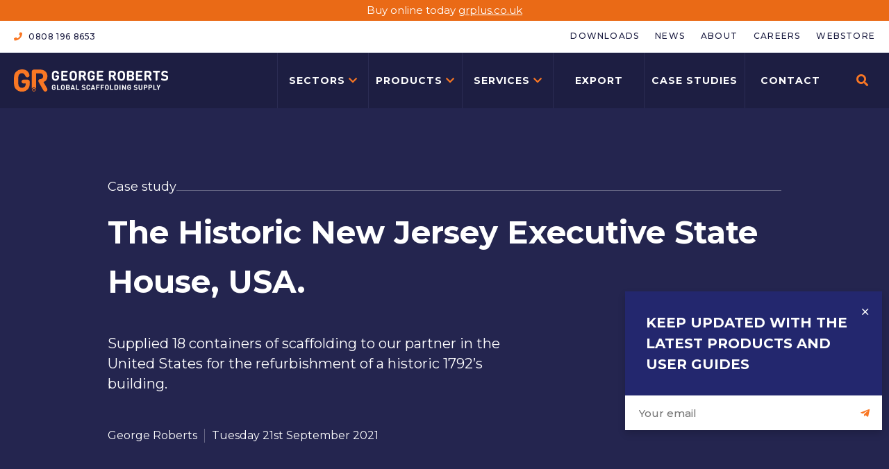

--- FILE ---
content_type: text/html; charset=UTF-8
request_url: https://georgeroberts.com/case-study/the-new-jersey-executive-state-house-usa/
body_size: 18282
content:
<!doctype html>
<html lang="en-GB" style="margin-top: 0 !important;">

<head>

    <!-- Google Tag Manager -->
    <script>
        (function(w, d, s, l, i) {
            w[l] = w[l] || [];
            w[l].push({
                'gtm.start': new Date().getTime(),
                event: 'gtm.js'
            });
            var f = d.getElementsByTagName(s)[0],
                j = d.createElement(s),
                dl = l != 'dataLayer' ? '&l=' + l : '';
            j.async = true;
            j.src =
                'https://www.googletagmanager.com/gtm.js?id=' + i + dl;
            f.parentNode.insertBefore(j, f);
        })(window, document, 'script', 'dataLayer', 'GTM-PBF6B68');
    </script>
    <!-- End Google Tag Manager -->
	

	<meta charset="UTF-8">
	<meta name="viewport" content="width=device-width, user-scalable=no, initial-scale=1.0, maximum-scale=1.0, minimum-scale=1.0">
	<meta http-equiv="X-UA-Compatible" content="ie=edge">

	<link href="https://fonts.googleapis.com/css2?family=Montserrat:wght@300;400;500;600;700;900&display=swap" rel="stylesheet">

	
	<meta name='robots' content='index, follow, max-image-preview:large, max-snippet:-1, max-video-preview:-1' />
	<style>img:is([sizes="auto" i], [sizes^="auto," i]) { contain-intrinsic-size: 3000px 1500px }</style>
	
	<!-- This site is optimized with the Yoast SEO plugin v26.2 - https://yoast.com/wordpress/plugins/seo/ -->
	<title>New Jersey State House renovation</title>
	<meta name="description" content="Reviving history: George Roberts supplies scaffolding for 1792 New Jersey State House renovation. Expert logistics, historic preservation." />
	<link rel="canonical" href="https://georgeroberts.com/case-study/the-new-jersey-executive-state-house-usa/" />
	<meta property="og:locale" content="en_GB" />
	<meta property="og:type" content="article" />
	<meta property="og:title" content="New Jersey State House renovation" />
	<meta property="og:description" content="Reviving history: George Roberts supplies scaffolding for 1792 New Jersey State House renovation. Expert logistics, historic preservation." />
	<meta property="og:url" content="https://georgeroberts.com/case-study/the-new-jersey-executive-state-house-usa/" />
	<meta property="og:site_name" content="George Roberts" />
	<meta property="article:modified_time" content="2025-01-09T09:13:15+00:00" />
	<meta property="og:image" content="https://georgeroberts.com/wp-content/uploads/2021/09/CaseStudy_NewJersey-1.jpg" />
	<meta property="og:image:width" content="889" />
	<meta property="og:image:height" content="345" />
	<meta property="og:image:type" content="image/jpeg" />
	<meta name="twitter:card" content="summary_large_image" />
	<meta name="twitter:site" content="@GR_Scaffolding" />
	<meta name="twitter:label1" content="Estimated reading time" />
	<meta name="twitter:data1" content="3 minutes" />
	<script type="application/ld+json" class="yoast-schema-graph">{"@context":"https://schema.org","@graph":[{"@type":"WebPage","@id":"https://georgeroberts.com/case-study/the-new-jersey-executive-state-house-usa/","url":"https://georgeroberts.com/case-study/the-new-jersey-executive-state-house-usa/","name":"New Jersey State House renovation","isPartOf":{"@id":"https://georgeroberts.com/#website"},"primaryImageOfPage":{"@id":"https://georgeroberts.com/case-study/the-new-jersey-executive-state-house-usa/#primaryimage"},"image":{"@id":"https://georgeroberts.com/case-study/the-new-jersey-executive-state-house-usa/#primaryimage"},"thumbnailUrl":"https://georgeroberts.com/wp-content/uploads/2021/09/CaseStudy_NewJersey-1.jpg","datePublished":"2021-09-21T08:53:01+00:00","dateModified":"2025-01-09T09:13:15+00:00","description":"Reviving history: George Roberts supplies scaffolding for 1792 New Jersey State House renovation. Expert logistics, historic preservation.","inLanguage":"en-GB","potentialAction":[{"@type":"ReadAction","target":["https://georgeroberts.com/case-study/the-new-jersey-executive-state-house-usa/"]}]},{"@type":"ImageObject","inLanguage":"en-GB","@id":"https://georgeroberts.com/case-study/the-new-jersey-executive-state-house-usa/#primaryimage","url":"https://georgeroberts.com/wp-content/uploads/2021/09/CaseStudy_NewJersey-1.jpg","contentUrl":"https://georgeroberts.com/wp-content/uploads/2021/09/CaseStudy_NewJersey-1.jpg","width":889,"height":345},{"@type":"WebSite","@id":"https://georgeroberts.com/#website","url":"https://georgeroberts.com/","name":"George Roberts","description":"","potentialAction":[{"@type":"SearchAction","target":{"@type":"EntryPoint","urlTemplate":"https://georgeroberts.com/?s={search_term_string}"},"query-input":{"@type":"PropertyValueSpecification","valueRequired":true,"valueName":"search_term_string"}}],"inLanguage":"en-GB"}]}</script>
	<!-- / Yoast SEO plugin. -->


<link rel='dns-prefetch' href='//maps.googleapis.com' />
<link rel='stylesheet' id='jvm-rich-text-icons-icon-font-css-css' href='https://georgeroberts.com/wp-content/plugins/jvm-rich-text-icons/dist/fa-4.7/font-awesome.min.css?ver=6.8.3' type='text/css' media='all' />
<link rel='stylesheet' id='wp-block-library-css' href='https://georgeroberts.com/wp-includes/css/dist/block-library/style.min.css?ver=6.8.3' type='text/css' media='all' />
<style id='global-styles-inline-css' type='text/css'>
:root{--wp--preset--aspect-ratio--square: 1;--wp--preset--aspect-ratio--4-3: 4/3;--wp--preset--aspect-ratio--3-4: 3/4;--wp--preset--aspect-ratio--3-2: 3/2;--wp--preset--aspect-ratio--2-3: 2/3;--wp--preset--aspect-ratio--16-9: 16/9;--wp--preset--aspect-ratio--9-16: 9/16;--wp--preset--color--black: #000000;--wp--preset--color--cyan-bluish-gray: #abb8c3;--wp--preset--color--white: #ffffff;--wp--preset--color--pale-pink: #f78da7;--wp--preset--color--vivid-red: #cf2e2e;--wp--preset--color--luminous-vivid-orange: #ff6900;--wp--preset--color--luminous-vivid-amber: #fcb900;--wp--preset--color--light-green-cyan: #7bdcb5;--wp--preset--color--vivid-green-cyan: #00d084;--wp--preset--color--pale-cyan-blue: #8ed1fc;--wp--preset--color--vivid-cyan-blue: #0693e3;--wp--preset--color--vivid-purple: #9b51e0;--wp--preset--color--gr-orange: #f97724;--wp--preset--color--gr-dark: #13142f;--wp--preset--color--gr-blue: #1d1e42;--wp--preset--color--gr-light: #f2f5fa;--wp--preset--gradient--vivid-cyan-blue-to-vivid-purple: linear-gradient(135deg,rgba(6,147,227,1) 0%,rgb(155,81,224) 100%);--wp--preset--gradient--light-green-cyan-to-vivid-green-cyan: linear-gradient(135deg,rgb(122,220,180) 0%,rgb(0,208,130) 100%);--wp--preset--gradient--luminous-vivid-amber-to-luminous-vivid-orange: linear-gradient(135deg,rgba(252,185,0,1) 0%,rgba(255,105,0,1) 100%);--wp--preset--gradient--luminous-vivid-orange-to-vivid-red: linear-gradient(135deg,rgba(255,105,0,1) 0%,rgb(207,46,46) 100%);--wp--preset--gradient--very-light-gray-to-cyan-bluish-gray: linear-gradient(135deg,rgb(238,238,238) 0%,rgb(169,184,195) 100%);--wp--preset--gradient--cool-to-warm-spectrum: linear-gradient(135deg,rgb(74,234,220) 0%,rgb(151,120,209) 20%,rgb(207,42,186) 40%,rgb(238,44,130) 60%,rgb(251,105,98) 80%,rgb(254,248,76) 100%);--wp--preset--gradient--blush-light-purple: linear-gradient(135deg,rgb(255,206,236) 0%,rgb(152,150,240) 100%);--wp--preset--gradient--blush-bordeaux: linear-gradient(135deg,rgb(254,205,165) 0%,rgb(254,45,45) 50%,rgb(107,0,62) 100%);--wp--preset--gradient--luminous-dusk: linear-gradient(135deg,rgb(255,203,112) 0%,rgb(199,81,192) 50%,rgb(65,88,208) 100%);--wp--preset--gradient--pale-ocean: linear-gradient(135deg,rgb(255,245,203) 0%,rgb(182,227,212) 50%,rgb(51,167,181) 100%);--wp--preset--gradient--electric-grass: linear-gradient(135deg,rgb(202,248,128) 0%,rgb(113,206,126) 100%);--wp--preset--gradient--midnight: linear-gradient(135deg,rgb(2,3,129) 0%,rgb(40,116,252) 100%);--wp--preset--font-size--small: 14px;--wp--preset--font-size--medium: 16px;--wp--preset--font-size--large: 24px;--wp--preset--font-size--x-large: 40px;--wp--preset--font-size--xx-large: 52px;--wp--preset--font-family--montserrat: 'Montserrat', sans-serif;--wp--preset--spacing--20: 0.44rem;--wp--preset--spacing--30: 0.67rem;--wp--preset--spacing--40: 1rem;--wp--preset--spacing--50: 1.5rem;--wp--preset--spacing--60: 2.25rem;--wp--preset--spacing--70: 3.38rem;--wp--preset--spacing--80: 5.06rem;--wp--preset--shadow--natural: 6px 6px 9px rgba(0, 0, 0, 0.2);--wp--preset--shadow--deep: 12px 12px 50px rgba(0, 0, 0, 0.4);--wp--preset--shadow--sharp: 6px 6px 0px rgba(0, 0, 0, 0.2);--wp--preset--shadow--outlined: 6px 6px 0px -3px rgba(255, 255, 255, 1), 6px 6px rgba(0, 0, 0, 1);--wp--preset--shadow--crisp: 6px 6px 0px rgba(0, 0, 0, 1);}:root { --wp--style--global--content-size: calc(1400px - 6rem);--wp--style--global--wide-size: 1600px; }:where(body) { margin: 0; }.wp-site-blocks { padding-top: var(--wp--style--root--padding-top); padding-bottom: var(--wp--style--root--padding-bottom); }.has-global-padding { padding-right: var(--wp--style--root--padding-right); padding-left: var(--wp--style--root--padding-left); }.has-global-padding > .alignfull { margin-right: calc(var(--wp--style--root--padding-right) * -1); margin-left: calc(var(--wp--style--root--padding-left) * -1); }.has-global-padding :where(:not(.alignfull.is-layout-flow) > .has-global-padding:not(.wp-block-block, .alignfull)) { padding-right: 0; padding-left: 0; }.has-global-padding :where(:not(.alignfull.is-layout-flow) > .has-global-padding:not(.wp-block-block, .alignfull)) > .alignfull { margin-left: 0; margin-right: 0; }.wp-site-blocks > .alignleft { float: left; margin-right: 2em; }.wp-site-blocks > .alignright { float: right; margin-left: 2em; }.wp-site-blocks > .aligncenter { justify-content: center; margin-left: auto; margin-right: auto; }:where(.wp-site-blocks) > * { margin-block-start: 24px; margin-block-end: 0; }:where(.wp-site-blocks) > :first-child { margin-block-start: 0; }:where(.wp-site-blocks) > :last-child { margin-block-end: 0; }:root { --wp--style--block-gap: 24px; }:root :where(.is-layout-flow) > :first-child{margin-block-start: 0;}:root :where(.is-layout-flow) > :last-child{margin-block-end: 0;}:root :where(.is-layout-flow) > *{margin-block-start: 24px;margin-block-end: 0;}:root :where(.is-layout-constrained) > :first-child{margin-block-start: 0;}:root :where(.is-layout-constrained) > :last-child{margin-block-end: 0;}:root :where(.is-layout-constrained) > *{margin-block-start: 24px;margin-block-end: 0;}:root :where(.is-layout-flex){gap: 24px;}:root :where(.is-layout-grid){gap: 24px;}.is-layout-flow > .alignleft{float: left;margin-inline-start: 0;margin-inline-end: 2em;}.is-layout-flow > .alignright{float: right;margin-inline-start: 2em;margin-inline-end: 0;}.is-layout-flow > .aligncenter{margin-left: auto !important;margin-right: auto !important;}.is-layout-constrained > .alignleft{float: left;margin-inline-start: 0;margin-inline-end: 2em;}.is-layout-constrained > .alignright{float: right;margin-inline-start: 2em;margin-inline-end: 0;}.is-layout-constrained > .aligncenter{margin-left: auto !important;margin-right: auto !important;}.is-layout-constrained > :where(:not(.alignleft):not(.alignright):not(.alignfull)){max-width: var(--wp--style--global--content-size);margin-left: auto !important;margin-right: auto !important;}.is-layout-constrained > .alignwide{max-width: var(--wp--style--global--wide-size);}body .is-layout-flex{display: flex;}.is-layout-flex{flex-wrap: wrap;align-items: center;}.is-layout-flex > :is(*, div){margin: 0;}body .is-layout-grid{display: grid;}.is-layout-grid > :is(*, div){margin: 0;}body{font-family: var(--wp--preset--font-family--montserrat);font-weight: 400;line-height: 1.35em;--wp--style--root--padding-top: 0px;--wp--style--root--padding-right: 0px;--wp--style--root--padding-bottom: 0px;--wp--style--root--padding-left: 0px;}a:where(:not(.wp-element-button)){color: inherit;text-decoration: underline;}h1, h2, h3, h4, h5, h6{font-family: var(--wp--preset--font-family--montserrat);line-height: 1.02em;text-decoration: none;}:root :where(.wp-element-button, .wp-block-button__link){background-color: #32373c;border-width: 0;color: #fff;font-family: inherit;font-size: inherit;line-height: inherit;padding: calc(0.667em + 2px) calc(1.333em + 2px);text-decoration: none;}.has-black-color{color: var(--wp--preset--color--black) !important;}.has-cyan-bluish-gray-color{color: var(--wp--preset--color--cyan-bluish-gray) !important;}.has-white-color{color: var(--wp--preset--color--white) !important;}.has-pale-pink-color{color: var(--wp--preset--color--pale-pink) !important;}.has-vivid-red-color{color: var(--wp--preset--color--vivid-red) !important;}.has-luminous-vivid-orange-color{color: var(--wp--preset--color--luminous-vivid-orange) !important;}.has-luminous-vivid-amber-color{color: var(--wp--preset--color--luminous-vivid-amber) !important;}.has-light-green-cyan-color{color: var(--wp--preset--color--light-green-cyan) !important;}.has-vivid-green-cyan-color{color: var(--wp--preset--color--vivid-green-cyan) !important;}.has-pale-cyan-blue-color{color: var(--wp--preset--color--pale-cyan-blue) !important;}.has-vivid-cyan-blue-color{color: var(--wp--preset--color--vivid-cyan-blue) !important;}.has-vivid-purple-color{color: var(--wp--preset--color--vivid-purple) !important;}.has-gr-orange-color{color: var(--wp--preset--color--gr-orange) !important;}.has-gr-dark-color{color: var(--wp--preset--color--gr-dark) !important;}.has-gr-blue-color{color: var(--wp--preset--color--gr-blue) !important;}.has-gr-light-color{color: var(--wp--preset--color--gr-light) !important;}.has-black-background-color{background-color: var(--wp--preset--color--black) !important;}.has-cyan-bluish-gray-background-color{background-color: var(--wp--preset--color--cyan-bluish-gray) !important;}.has-white-background-color{background-color: var(--wp--preset--color--white) !important;}.has-pale-pink-background-color{background-color: var(--wp--preset--color--pale-pink) !important;}.has-vivid-red-background-color{background-color: var(--wp--preset--color--vivid-red) !important;}.has-luminous-vivid-orange-background-color{background-color: var(--wp--preset--color--luminous-vivid-orange) !important;}.has-luminous-vivid-amber-background-color{background-color: var(--wp--preset--color--luminous-vivid-amber) !important;}.has-light-green-cyan-background-color{background-color: var(--wp--preset--color--light-green-cyan) !important;}.has-vivid-green-cyan-background-color{background-color: var(--wp--preset--color--vivid-green-cyan) !important;}.has-pale-cyan-blue-background-color{background-color: var(--wp--preset--color--pale-cyan-blue) !important;}.has-vivid-cyan-blue-background-color{background-color: var(--wp--preset--color--vivid-cyan-blue) !important;}.has-vivid-purple-background-color{background-color: var(--wp--preset--color--vivid-purple) !important;}.has-gr-orange-background-color{background-color: var(--wp--preset--color--gr-orange) !important;}.has-gr-dark-background-color{background-color: var(--wp--preset--color--gr-dark) !important;}.has-gr-blue-background-color{background-color: var(--wp--preset--color--gr-blue) !important;}.has-gr-light-background-color{background-color: var(--wp--preset--color--gr-light) !important;}.has-black-border-color{border-color: var(--wp--preset--color--black) !important;}.has-cyan-bluish-gray-border-color{border-color: var(--wp--preset--color--cyan-bluish-gray) !important;}.has-white-border-color{border-color: var(--wp--preset--color--white) !important;}.has-pale-pink-border-color{border-color: var(--wp--preset--color--pale-pink) !important;}.has-vivid-red-border-color{border-color: var(--wp--preset--color--vivid-red) !important;}.has-luminous-vivid-orange-border-color{border-color: var(--wp--preset--color--luminous-vivid-orange) !important;}.has-luminous-vivid-amber-border-color{border-color: var(--wp--preset--color--luminous-vivid-amber) !important;}.has-light-green-cyan-border-color{border-color: var(--wp--preset--color--light-green-cyan) !important;}.has-vivid-green-cyan-border-color{border-color: var(--wp--preset--color--vivid-green-cyan) !important;}.has-pale-cyan-blue-border-color{border-color: var(--wp--preset--color--pale-cyan-blue) !important;}.has-vivid-cyan-blue-border-color{border-color: var(--wp--preset--color--vivid-cyan-blue) !important;}.has-vivid-purple-border-color{border-color: var(--wp--preset--color--vivid-purple) !important;}.has-gr-orange-border-color{border-color: var(--wp--preset--color--gr-orange) !important;}.has-gr-dark-border-color{border-color: var(--wp--preset--color--gr-dark) !important;}.has-gr-blue-border-color{border-color: var(--wp--preset--color--gr-blue) !important;}.has-gr-light-border-color{border-color: var(--wp--preset--color--gr-light) !important;}.has-vivid-cyan-blue-to-vivid-purple-gradient-background{background: var(--wp--preset--gradient--vivid-cyan-blue-to-vivid-purple) !important;}.has-light-green-cyan-to-vivid-green-cyan-gradient-background{background: var(--wp--preset--gradient--light-green-cyan-to-vivid-green-cyan) !important;}.has-luminous-vivid-amber-to-luminous-vivid-orange-gradient-background{background: var(--wp--preset--gradient--luminous-vivid-amber-to-luminous-vivid-orange) !important;}.has-luminous-vivid-orange-to-vivid-red-gradient-background{background: var(--wp--preset--gradient--luminous-vivid-orange-to-vivid-red) !important;}.has-very-light-gray-to-cyan-bluish-gray-gradient-background{background: var(--wp--preset--gradient--very-light-gray-to-cyan-bluish-gray) !important;}.has-cool-to-warm-spectrum-gradient-background{background: var(--wp--preset--gradient--cool-to-warm-spectrum) !important;}.has-blush-light-purple-gradient-background{background: var(--wp--preset--gradient--blush-light-purple) !important;}.has-blush-bordeaux-gradient-background{background: var(--wp--preset--gradient--blush-bordeaux) !important;}.has-luminous-dusk-gradient-background{background: var(--wp--preset--gradient--luminous-dusk) !important;}.has-pale-ocean-gradient-background{background: var(--wp--preset--gradient--pale-ocean) !important;}.has-electric-grass-gradient-background{background: var(--wp--preset--gradient--electric-grass) !important;}.has-midnight-gradient-background{background: var(--wp--preset--gradient--midnight) !important;}.has-small-font-size{font-size: var(--wp--preset--font-size--small) !important;}.has-medium-font-size{font-size: var(--wp--preset--font-size--medium) !important;}.has-large-font-size{font-size: var(--wp--preset--font-size--large) !important;}.has-x-large-font-size{font-size: var(--wp--preset--font-size--x-large) !important;}.has-xx-large-font-size{font-size: var(--wp--preset--font-size--xx-large) !important;}.has-montserrat-font-family{font-family: var(--wp--preset--font-family--montserrat) !important;}
:root :where(.wp-block-button .wp-block-button__link){background-color: transparent;border-radius: 0px;border-width: 0px;color: #2A4149;font-family: var(--wp--preset--font-family--montserrat);padding-top: 0.33em;padding-right: 1.267em;padding-bottom: 0.33em;padding-left: 1.267em;}
:root :where(.wp-block-pullquote){font-size: 1.5em;line-height: 1.6;}
:root :where(.wp-block-cover){min-height: 450px;}
:root :where(.wp-block-buttons){border-radius: 4px;font-family: var(--wp--preset--font-family--montserrat);}
:root :where(.wp-block-group){padding-top: 1rem;padding-right: 1rem;padding-bottom: 1rem;padding-left: 1rem;}
:root :where(.wp-block-heading){font-family: var(--wp--preset--font-family--montserrat);}
:root :where(.wp-block-heading a:where(:not(.wp-element-button))){text-decoration: none;}
:root :where(.wp-block-navigation){font-size: var(--wp--preset--font-family--montserrat);}
:root :where(p a:where(:not(.wp-element-button))){color: inherit;}
:root :where(.wp-block-post-title a:where(:not(.wp-element-button))){text-decoration: none;}
:root :where(.wp-block-post-excerpt){font-family: var(--wp--preset--font-family--montserrat);font-weight: 400;}
:root :where(.wp-block-search .wp-block-search__label, .wp-block-search .wp-block-search__input, .wp-block-search .wp-block-search__button){font-size: var(--wp--preset--font-family--montserrat);}
:root :where(.wp-block-site-title){font-family: var(--wp--preset--font-family--montserrat);font-size: var(--wp--preset--font-size--large);}
</style>
<link rel='stylesheet' id='dnd-upload-cf7-css' href='https://georgeroberts.com/wp-content/plugins/drag-and-drop-multiple-file-upload-contact-form-7/assets/css/dnd-upload-cf7.css?ver=1.3.6.2' type='text/css' media='all' />
<link rel='stylesheet' id='contact-form-7-css' href='https://georgeroberts.com/wp-content/plugins/contact-form-7/includes/css/styles.css?ver=6.1.2' type='text/css' media='all' />
<link rel='stylesheet' id='theme-style-css' href='https://georgeroberts.com/wp-content/themes/gr_wp/dist/css/app.css?ver=6.8.3' type='text/css' media='all' />
<link rel='stylesheet' id='theme-addon-style-css' href='https://georgeroberts.com/wp-content/themes/gr_wp/assets/css/addon.css?ver=6.8.3' type='text/css' media='all' />
<script type="text/javascript" src="https://georgeroberts.com/wp-content/plugins/gr-custom-blocks-plugin/dist/js/front.js?ver=363eafecc76d3050caf1" id="gr-cms-front-js"></script>
<link rel="https://api.w.org/" href="https://georgeroberts.com/wp-json/" /><link rel="alternate" title="JSON" type="application/json" href="https://georgeroberts.com/wp-json/wp/v2/gr-case-study/2721" /><link rel="EditURI" type="application/rsd+xml" title="RSD" href="https://georgeroberts.com/xmlrpc.php?rsd" />
<meta name="generator" content="WordPress 6.8.3" />
<link rel='shortlink' href='https://georgeroberts.com/?p=2721' />
<link rel="alternate" title="oEmbed (JSON)" type="application/json+oembed" href="https://georgeroberts.com/wp-json/oembed/1.0/embed?url=https%3A%2F%2Fgeorgeroberts.com%2Fcase-study%2Fthe-new-jersey-executive-state-house-usa%2F" />
<link rel="alternate" title="oEmbed (XML)" type="text/xml+oembed" href="https://georgeroberts.com/wp-json/oembed/1.0/embed?url=https%3A%2F%2Fgeorgeroberts.com%2Fcase-study%2Fthe-new-jersey-executive-state-house-usa%2F&#038;format=xml" />
<link rel="icon" href="https://georgeroberts.com/wp-content/uploads/2020/09/cropped-favicon-32x32.png" sizes="32x32" />
<link rel="icon" href="https://georgeroberts.com/wp-content/uploads/2020/09/cropped-favicon-192x192.png" sizes="192x192" />
<link rel="apple-touch-icon" href="https://georgeroberts.com/wp-content/uploads/2020/09/cropped-favicon-180x180.png" />
<meta name="msapplication-TileImage" content="https://georgeroberts.com/wp-content/uploads/2020/09/cropped-favicon-270x270.png" />
</head>

<style>
  .alert-banner {
    text-align: center;
  }

  .alert-banner a {
    text-decoration: underline;
  }
</style>

<body class="wp-singular gr-case-study-template-default single single-gr-case-study postid-2721 wp-theme-gr_wp">
  	
                <div class="alert-banner alert-banner--extra text-center" style="background: #ea6a16; color: #ffffff;">
            <div class="inner">
                <p>Buy online today <a href="https://grplus.co.uk/">grplus.co.uk</a></p>
            </div>
        </div>
    
	<header class="header">
		<div class="header-drop"></div>
		<div class="header-top">
			<div class="header-top__left">

				<div class="header-top__fixed">

					
						<a class="link-phone" href="tel:0808 196 8653">

							0808 196 8653						</a>

					
				</div>

			</div>
			<div class="header-top__right">

				<ul id="menu-header-top" class="header-top__menu"><li id="menu-item-66" class="menu-item menu-item-type-post_type menu-item-object-page menu-item-66"><a href="https://georgeroberts.com/downloads/">Downloads</a></li>
<li id="menu-item-63" class="menu-item menu-item-type-post_type menu-item-object-page current_page_parent menu-item-63"><a href="https://georgeroberts.com/news/">News</a></li>
<li id="menu-item-64" class="menu-item menu-item-type-post_type menu-item-object-page menu-item-64"><a href="https://georgeroberts.com/about/">About</a></li>
<li id="menu-item-7600" class="menu-item menu-item-type-post_type_archive menu-item-object-gr-jobs menu-item-7600"><a href="https://georgeroberts.com/careers/">Careers</a></li>
<li id="menu-item-1956" class="menu-item menu-item-type-custom menu-item-object-custom menu-item-1956"><a target="_blank" href="https://grplus.co.uk/">Webstore</a></li>
</ul>
				
					<a class="link-phone" href="tel:0808 196 8653">

						0808 196 8653					</a>

				
			</div>

		</div>
		<div class="header-main">
			<a class="header-logo" href="https://georgeroberts.com">
				<img class="header-logo__img st" src="https://georgeroberts.com/wp-content/uploads/2020/08/Group-10322.svg" alt="George Roberts logo" />
				<img class="header-logo__img fx" src="https://georgeroberts.com/wp-content/uploads/2020/08/Group-10228.svg" alt="George Roberts logo" />
			</a>
			<div class="header-collapse">
				<ul id="menu-headermain" class="header-menu"><li id="menu-item-134" class="menu-item menu-item-type-post_type menu-item-object-page menu-item-has-children menu-item-134"><a href="https://georgeroberts.com/sectors/">Sectors&nbsp;<i class="trigger-submenu fas fa-chevron-down"></i></a>
<ul class="sub-menu">
	<li id="menu-item-290" class="menu-item menu-item-type-post_type menu-item-object-gr-sector menu-item-290"><a href="https://georgeroberts.com/sectors/construction/">Construction</a></li>
	<li id="menu-item-291" class="menu-item menu-item-type-post_type menu-item-object-gr-sector menu-item-291"><a href="https://georgeroberts.com/sectors/industrial/">Industrial</a></li>
	<li id="menu-item-293" class="menu-item menu-item-type-post_type menu-item-object-gr-sector menu-item-293"><a href="https://georgeroberts.com/sectors/oil-gas/">Oil &#038; Gas</a></li>
	<li id="menu-item-294" class="menu-item menu-item-type-post_type menu-item-object-gr-sector menu-item-294"><a href="https://georgeroberts.com/sectors/rail-scaffolding/">Rail</a></li>
	<li id="menu-item-292" class="menu-item menu-item-type-post_type menu-item-object-gr-sector menu-item-292"><a href="https://georgeroberts.com/sectors/marine-scaffolding/">Marine</a></li>
	<li id="menu-item-659" class="menu-item menu-item-type-custom menu-item-object-custom menu-item-659"><a href="/sectors/">View All</a></li>
</ul>
</li>
<li id="menu-item-133" class="menu-item menu-item-type-post_type menu-item-object-page menu-item-has-children menu-item-133"><a href="https://georgeroberts.com/products/">Products&nbsp;<i class="trigger-submenu fas fa-chevron-down"></i></a>
<ul class="sub-menu">
	<li id="menu-item-341" class="menu-item menu-item-type-taxonomy menu-item-object-gr-product-category menu-item-has-children menu-item-341"><a href="https://georgeroberts.com/products/traditional-scaffolding/">Traditional Scaffolding&nbsp;<i class="trigger-submenu fas fa-chevron-down"></i></a>
	<ul class="sub-menu">
		<li id="menu-item-342" class="menu-item menu-item-type-taxonomy menu-item-object-gr-product-category menu-item-342"><a href="https://georgeroberts.com/products/traditional-scaffolding/scaffold-tube/">Scaffold Tube</a></li>
		<li id="menu-item-346" class="menu-item menu-item-type-taxonomy menu-item-object-gr-product-category menu-item-346"><a href="https://georgeroberts.com/products/traditional-scaffolding/scaffold-fittings/">Scaffold Fittings</a></li>
		<li id="menu-item-345" class="menu-item menu-item-type-taxonomy menu-item-object-gr-product-category menu-item-345"><a href="https://georgeroberts.com/products/traditional-scaffolding/scaffold-boards/">Scaffold Boards</a></li>
		<li id="menu-item-344" class="menu-item menu-item-type-taxonomy menu-item-object-gr-product-category menu-item-344"><a href="https://georgeroberts.com/products/traditional-scaffolding/readylok-transom-extending-transoms/">Readylok Transom &amp; Extending Transoms</a></li>
		<li id="menu-item-2059" class="menu-item menu-item-type-taxonomy menu-item-object-gr-product-category menu-item-2059"><a href="https://georgeroberts.com/products/traditional-scaffolding/stair-equipment/">Stair Equipment</a></li>
		<li id="menu-item-347" class="menu-item menu-item-type-taxonomy menu-item-object-gr-product-category menu-item-347"><a href="https://georgeroberts.com/products/traditional-scaffolding/scaffold-ladders-gates/">Scaffold Ladders &amp; Gates</a></li>
		<li id="menu-item-343" class="menu-item menu-item-type-taxonomy menu-item-object-gr-product-category menu-item-343"><a href="https://georgeroberts.com/products/traditional-scaffolding/aluminium-and-steel-beams/">Aluminium &amp; Steel Beams</a></li>
		<li id="menu-item-348" class="menu-item menu-item-type-taxonomy menu-item-object-gr-product-category menu-item-348"><a href="https://georgeroberts.com/products/traditional-scaffolding/scaffold-sheeting-netting/">Scaffold Sheeting &amp; Netting</a></li>
		<li id="menu-item-349" class="menu-item menu-item-type-taxonomy menu-item-object-gr-product-category menu-item-349"><a href="https://georgeroberts.com/products/traditional-scaffolding/scaffolding-accessories/">Scaffolding Accessories</a></li>
		<li id="menu-item-660" class="menu-item menu-item-type-custom menu-item-object-custom menu-item-660"><a href="/products/traditional-scaffolding/">View All</a></li>
	</ul>
</li>
	<li id="menu-item-661" class="menu-item menu-item-type-custom menu-item-object-custom menu-item-has-children menu-item-661"><a href="/products/system-scaffolding/">System Scaffolding&nbsp;<i class="trigger-submenu fas fa-chevron-down"></i></a>
	<ul class="sub-menu">
		<li id="menu-item-2095" class="menu-item menu-item-type-post_type menu-item-object-gr-product menu-item-2095"><a href="https://georgeroberts.com/products/system-scaffolding/layher-site-stair-product/">Layher Site Stair</a></li>
		<li id="menu-item-2096" class="menu-item menu-item-type-post_type menu-item-object-gr-product menu-item-2096"><a href="https://georgeroberts.com/products/system-scaffolding/layher-500750-public-access-staircase/">Layher Public Access Staircase</a></li>
		<li id="menu-item-2097" class="menu-item menu-item-type-post_type menu-item-object-gr-product menu-item-2097"><a href="https://georgeroberts.com/products/system-scaffolding/layher-scaffolding-all-round-system/">Layher Scaffolding System</a></li>
		<li id="menu-item-2098" class="menu-item menu-item-type-post_type menu-item-object-gr-product menu-item-2098"><a href="https://georgeroberts.com/products/system-scaffolding/k-lok-cuplok-scaffolding-system/">K-Lok / Cuplok Scaffolding System</a></li>
		<li id="menu-item-2099" class="menu-item menu-item-type-post_type menu-item-object-gr-product menu-item-2099"><a href="https://georgeroberts.com/products/system-scaffolding/kwikstage-scaffolding/">Kwikstage Scaffolding</a></li>
		<li id="menu-item-2100" class="menu-item menu-item-type-post_type menu-item-object-gr-product menu-item-2100"><a href="https://georgeroberts.com/products/system-scaffolding/uniscaff-stair-tower/">Uniscaff HAKI Scaffold Stair Tower</a></li>
		<li id="menu-item-2441" class="menu-item menu-item-type-post_type menu-item-object-gr-product menu-item-2441"><a href="https://georgeroberts.com/products/system-scaffolding/uniscaff-loading-tower/">Uniscaff HAKI Loading Tower System</a></li>
	</ul>
</li>
	<li id="menu-item-662" class="menu-item menu-item-type-custom menu-item-object-custom menu-item-has-children menu-item-662"><a href="/products/formwork-falsework/">Falsework &#038; Formwork&nbsp;<i class="trigger-submenu fas fa-chevron-down"></i></a>
	<ul class="sub-menu">
		<li id="menu-item-2102" class="menu-item menu-item-type-post_type menu-item-object-gr-product menu-item-2102"><a href="https://georgeroberts.com/products/formwork-falsework/gwr-steel-soldiers/">GWR Steel Soldiers</a></li>
		<li id="menu-item-2103" class="menu-item menu-item-type-post_type menu-item-object-gr-product menu-item-2103"><a href="https://georgeroberts.com/products/formwork-falsework/layher-all-round-shoring-tower-tg-60-false-work-system/">Layher TG60 Shoring System</a></li>
		<li id="menu-item-1663" class="menu-item menu-item-type-taxonomy menu-item-object-gr-product-category menu-item-1663"><a href="https://georgeroberts.com/products/formwork-falsework/formwork-accessories/">Formwork Accessories</a></li>
		<li id="menu-item-1667" class="menu-item menu-item-type-custom menu-item-object-custom menu-item-1667"><a href="/products/falsework-formwork/">View All</a></li>
	</ul>
</li>
	<li id="menu-item-663" class="menu-item menu-item-type-custom menu-item-object-custom menu-item-has-children menu-item-663"><a href="/products/light-access-equipment/">Light Access Equipment&nbsp;<i class="trigger-submenu fas fa-chevron-down"></i></a>
	<ul class="sub-menu">
		<li id="menu-item-2104" class="menu-item menu-item-type-post_type menu-item-object-gr-product menu-item-2104"><a href="https://georgeroberts.com/products/light-access-equipment/alto-alloy-scaffold-tower-product/">Alto Alloy Scaffold Tower</a></li>
		<li id="menu-item-2106" class="menu-item menu-item-type-post_type menu-item-object-gr-product menu-item-2106"><a href="https://georgeroberts.com/products/light-access-equipment/spandeck-walkway/">Spandeck Walkway</a></li>
		<li id="menu-item-2105" class="menu-item menu-item-type-post_type menu-item-object-gr-product menu-item-2105"><a href="https://georgeroberts.com/products/light-access-equipment/lightweight-staging-product/">Lightweight Staging</a></li>
		<li id="menu-item-2107" class="menu-item menu-item-type-post_type menu-item-object-gr-product menu-item-2107"><a href="https://georgeroberts.com/products/light-access-equipment/aluminium-folding-scaffold-tower/">Aluminium Folding Scaffold Tower</a></li>
		<li id="menu-item-2108" class="menu-item menu-item-type-post_type menu-item-object-gr-product menu-item-2108"><a href="https://georgeroberts.com/products/light-access-equipment/boss-aluminium-tower-product/">BoSS Aluminium Tower</a></li>
		<li id="menu-item-2109" class="menu-item menu-item-type-post_type menu-item-object-gr-product menu-item-2109"><a href="https://georgeroberts.com/products/light-access-equipment/podium-100-access-tower-tower/">Podium 100 Access Tower</a></li>
		<li id="menu-item-2110" class="menu-item menu-item-type-post_type menu-item-object-gr-product menu-item-2110"><a href="https://georgeroberts.com/products/light-access-equipment/tw-stairwell-access-tower/">Aluminium Cantilever Stairwell Tower</a></li>
	</ul>
</li>
	<li id="menu-item-664" class="menu-item menu-item-type-custom menu-item-object-custom menu-item-has-children menu-item-664"><a href="/products/general-builders-plant/">Non-mechanical Builders Plant&nbsp;<i class="trigger-submenu fas fa-chevron-down"></i></a>
	<ul class="sub-menu">
		<li id="menu-item-2111" class="menu-item menu-item-type-post_type menu-item-object-gr-product menu-item-2111"><a href="https://georgeroberts.com/products/general-builders-plant/acrow-props-struts/">Acrow Props &#038; Trench Struts</a></li>
		<li id="menu-item-2113" class="menu-item menu-item-type-post_type menu-item-object-gr-product menu-item-2113"><a href="https://georgeroberts.com/products/formwork-falsework/road-plates-product/">Road Plates</a></li>
		<li id="menu-item-2114" class="menu-item menu-item-type-post_type menu-item-object-gr-product menu-item-2114"><a href="https://georgeroberts.com/products/general-builders-plant/road-forms-product/">Square Edge Road Forms</a></li>
		<li id="menu-item-2115" class="menu-item menu-item-type-post_type menu-item-object-gr-product menu-item-2115"><a href="https://georgeroberts.com/products/general-builders-plant/temporary-fencing-product/">Anti Climb Temporary Fencing</a></li>
		<li id="menu-item-2116" class="menu-item menu-item-type-post_type menu-item-object-gr-product menu-item-2116"><a href="https://georgeroberts.com/products/general-builders-plant/melba-gate-barrier-wind-resistant-tested/">Chapter 8 barrier</a></li>
		<li id="menu-item-2117" class="menu-item menu-item-type-post_type menu-item-object-gr-product menu-item-2117"><a href="https://georgeroberts.com/products/general-builders-plant/pedestrian-barriers-product/">Pedestrian Barriers</a></li>
		<li id="menu-item-2118" class="menu-item menu-item-type-post_type menu-item-object-gr-product menu-item-2118"><a href="https://georgeroberts.com/products/general-builders-plant/steel-hoarding/">Temporary Steel Hoarding</a></li>
		<li id="menu-item-3023" class="menu-item menu-item-type-post_type menu-item-object-gr-product menu-item-3023"><a href="https://georgeroberts.com/products/general-builders-plant/universal-brick-guard/">Universal BrickGuard</a></li>
	</ul>
</li>
	<li id="menu-item-1680" class="menu-item menu-item-type-taxonomy menu-item-object-gr-product-category menu-item-has-children menu-item-1680"><a href="https://georgeroberts.com/products/temporary-weather-protection/">Temporary Weather Protection&nbsp;<i class="trigger-submenu fas fa-chevron-down"></i></a>
	<ul class="sub-menu">
		<li id="menu-item-2119" class="menu-item menu-item-type-post_type menu-item-object-gr-product menu-item-2119"><a href="https://georgeroberts.com/products/system-scaffolding/ubix-aluminium-temporary-roof-system/">GWR Aluminium Temporary Roof System</a></li>
		<li id="menu-item-2120" class="menu-item menu-item-type-post_type menu-item-object-gr-product menu-item-2120"><a href="https://georgeroberts.com/products/temporary-weather-protection/layher-protect-system-product/">Layher Protect System</a></li>
		<li id="menu-item-2121" class="menu-item menu-item-type-post_type menu-item-object-gr-product menu-item-2121"><a href="https://georgeroberts.com/products/temporary-weather-protection/layher-roll-out-system-product/">Layher Roll-Out System</a></li>
		<li id="menu-item-1999" class="menu-item menu-item-type-taxonomy menu-item-object-gr-product-category menu-item-1999"><a href="https://georgeroberts.com/products/temporary-weather-protection/traditional-roofing-products/">Traditional Roofing Products</a></li>
	</ul>
</li>
	<li id="menu-item-665" class="menu-item menu-item-type-custom menu-item-object-custom menu-item-665"><a href="/tooling-and-safety-equipment/">Tooling &#038; Safety Equipment</a></li>
	<li id="menu-item-2663" class="menu-item menu-item-type-post_type menu-item-object-page menu-item-2663"><a href="https://georgeroberts.com/products/">View All</a></li>
</ul>
</li>
<li id="menu-item-132" class="menu-item menu-item-type-post_type menu-item-object-page menu-item-has-children menu-item-132"><a href="https://georgeroberts.com/services/">Services&nbsp;<i class="trigger-submenu fas fa-chevron-down"></i></a>
<ul class="sub-menu">
	<li id="menu-item-210" class="menu-item menu-item-type-post_type menu-item-object-gr-service menu-item-210"><a href="https://georgeroberts.com/services/scaffolding-sales/">Scaffolding For Sale</a></li>
	<li id="menu-item-209" class="menu-item menu-item-type-post_type menu-item-object-gr-service menu-item-209"><a href="https://georgeroberts.com/services/scaffolding-hire/">Scaffolding Hire</a></li>
	<li id="menu-item-205" class="menu-item menu-item-type-post_type menu-item-object-gr-service menu-item-205"><a href="https://georgeroberts.com/services/engineering/">Engineering</a></li>
	<li id="menu-item-211" class="menu-item menu-item-type-post_type menu-item-object-gr-service menu-item-211"><a href="https://georgeroberts.com/services/transport/">Transport</a></li>
	<li id="menu-item-208" class="menu-item menu-item-type-post_type menu-item-object-gr-service menu-item-208"><a href="https://georgeroberts.com/services/own-branded-products/">Product Branding</a></li>
	<li id="menu-item-207" class="menu-item menu-item-type-post_type menu-item-object-gr-service menu-item-207"><a href="https://georgeroberts.com/services/financing/">Financing</a></li>
	<li id="menu-item-667" class="menu-item menu-item-type-custom menu-item-object-custom menu-item-667"><a href="/services/">View All</a></li>
</ul>
</li>
<li id="menu-item-620" class="menu-item menu-item-type-post_type menu-item-object-gr-service menu-item-620"><a href="https://georgeroberts.com/services/export/">Export</a></li>
<li id="menu-item-131" class="menu-item menu-item-type-post_type menu-item-object-page menu-item-131"><a href="https://georgeroberts.com/case-studies/">Case studies</a></li>
<li id="menu-item-136" class="menu-item menu-item-type-post_type menu-item-object-page menu-item-136"><a href="https://georgeroberts.com/contact/">Contact</a></li>
</ul>
				<button class="header-search" data-header-search-trigger-btn>
					<i class="fas fa-search"></i>
				</button>
			</div>

			<div class="header-sm">
				<button class="header-search" data-header-search-trigger-btn>
					<i class="fas fa-search"></i>
				</button>
				<button class="header-toggle">
					<div class="header-toggle__icon">
						<span></span>
						<span></span>
						<span></span>
					</div>
				</button>
			</div>
		</div>
	</header>
	<div id="content">

<section class="single-header">
    <div class="single-header__content">
        <div class="container container-single">


                            <h4>
                    <span>
                        Case study                    </span>
                </h4>
            
            <h1>
                The Historic New Jersey Executive State House, USA.            </h1>

            
                <div class="single-header__content--excerpt">
                    Supplied 18 containers of scaffolding to our partner in the United States for the refurbishment of a historic 1792’s building.                </div>

            
            <div class="single-header__info">

                
                    <h5>
                        George Roberts                    </h5>

                
                <time datetime="Tuesday 21st September 2021">
                    Tuesday 21st September 2021                </time>

            </div>

        </div>
    </div>

    <div class="single-header__image">
        <div class="container container-single">

            
<div class="single-share">
    <h4>Share</h4>

    <ul class="share-list">
        <li>
            <button data-sharer="linkedin" data-title="The Historic New Jersey Executive State House, USA." data-url="https://georgeroberts.com/case-study/the-new-jersey-executive-state-house-usa/">
                <i class="fab fa-linkedin-in"></i>
            </button>
        </li>
        <li>
            <button data-sharer="twitter" data-title="The Historic New Jersey Executive State House, USA." data-url="https://georgeroberts.com/case-study/the-new-jersey-executive-state-house-usa/">
                <svg width="16" height="14" viewBox="0 0 16 14" fill="none" xmlns="http://www.w3.org/2000/svg">
                    <path d="M12.1562 0.5H14.3438L9.53125 6.03125L15.2188 13.5H10.7812L7.28125 8.96875L3.3125 13.5H1.09375L6.25 7.625L0.8125 0.5H5.375L8.5 4.65625L12.1562 0.5ZM11.375 12.1875H12.5938L4.71875 1.75H3.40625L11.375 12.1875Z" fill="#24254F" />
                </svg>
            </button>
        </li>
        <li>
            <button data-sharer="facebook" data-title="The Historic New Jersey Executive State House, USA." data-url="https://georgeroberts.com/case-study/the-new-jersey-executive-state-house-usa/">
                <i class="fab fa-facebook-square"></i>
            </button>
        </li>
        <li>
            <button data-sharer="email" data-title="The Historic New Jersey Executive State House, USA." data-url="https://georgeroberts.com/case-study/the-new-jersey-executive-state-house-usa/">
                <i class="fas fa-envelope"></i>
            </button>
        </li>
    </ul>

</div>
                            <figure class="single-header__image--thumbnail">
                    <img class="lazy" data-src="https://georgeroberts.com/wp-content/webp-express/webp-images/doc-root/wp-content/uploads/2021/09/CaseStudy_NewJersey-1.jpg.webp" alt="The Historic New Jersey Executive State House, USA.">
                </figure>
                    </div>
    </div>

</section><section class="single-content">
    <div class="container container-single">

        
<h2 class="wp-block-heading"><strong>The refurbishment of a historic 1792’s building&nbsp;</strong></h2>



<p>&nbsp;</p>



<p><strong>Export has always been an integral part of George Roberts Ltd as a leading scaffolding supplier, and the renovation of the historic New Jersey Executive State House, built in 1792, was a special project. Restoring and renovating <a href="https://georgeroberts.com/case-study/temporary-roof-project-at-betley-court-manor/" target="_blank" rel="noopener">historic buildings</a> is a large undertaking, but one that George Roberts Ltd is well versed in and passionate about.</strong></p>



<p>It was in the Assembly chamber that Abraham Lincoln once addressed New Jersey legislators as the Civil War was breaking out. The New Jersey Executive State House is the third-oldest statehouse in the United States and preserving such an important part of the American history is a naturally important project.</p>



<p>In 2001 a preservation plan was completed to preserve and restore the executive state house however only temporary repair projects have been completed since that time.</p>



<p>The assembly work of fifteen (15) major building campaigns from 1792 through the 1950’s, followed by many renovations, retrofits and adaptations to meet growing needs for space.</p>



<p>Over the years, deterioration continued and those temporary repairs completed have reach their viability. The state of new jersey has committed to a comprehensive renovation of the executive state house including, but not limited to, exterior envelope restoration and repairs, addressing water infiltration issues, selective demolition work, life safety issues, HVAC improvements, hazardous materials removal, etc.</p>



<p>This comprehensive renovation and restoration shall adhere to all of the guidelines required by NJ state historic preservation office and the secretary of the interior’s standards for rehabilitation for a significant historic structure.</p>



<p><strong>The Challenge</strong></p>



<p>When George Roberts Ltd was appointed as the scaffolding suppliers, it was a challenge to get 18 containers of scaffolding material over to the United States in a timely manner as the comprehensive refurbishment demanded 90,000 sf of scaffolding.</p>



<p>Another challenge was planning 180,000&nbsp;ft² of scaffolding around a complex 3-storey structure without touching the building façade. Using a <a href="https://georgeroberts.com/products/system-scaffolding/" target="_blank" rel="noopener">system scaffold</a> was problematic due to the structures shape, like most iconic and historic buildings there were significate twists and turns to negotiate involving balconies, bay windows, pillars and artwork that protruded outwards so the ability to use <a href="https://georgeroberts.com/products/traditional-scaffolding/" target="_blank" rel="noopener">tube and fittings</a> adaptability and get creative was critical, system requires bespoke components to negotiate obstacles whilst tube and fitting can be adapted on site using standard products.</p>



<p>“It was great dealing with a company that has had experience dealing with the United States and the complexity of shipping material in such quantities.” Dan Driscoll, Project Manager.</p>



<figure class="wp-block-image size-large"><img fetchpriority="high" decoding="async" width="1024" height="758" src="https://georgeroberts.com/wp-content/webp-express/webp-images/doc-root/wp-content/uploads/2021/09/GR_NewJersey-1024x758.png.webp" alt="" class="wp-image-2725" srcset="https://georgeroberts.com/wp-content/webp-express/webp-images/doc-root/wp-content/uploads/2021/09/GR_NewJersey-1024x758.png.webp 1024w,  https://georgeroberts.com/wp-content/webp-express/webp-images/doc-root/wp-content/uploads/2021/09/GR_NewJersey-300x222.png.webp 300w,  https://georgeroberts.com/wp-content/webp-express/webp-images/doc-root/wp-content/uploads/2021/09/GR_NewJersey-768x569.png.webp 768w,  https://georgeroberts.com/wp-content/webp-express/webp-images/doc-root/wp-content/uploads/2021/09/GR_NewJersey-1536x1138.png.webp 1536w,  https://georgeroberts.com/wp-content/webp-express/webp-images/doc-root/wp-content/uploads/2021/09/GR_NewJersey.png.webp 1928w" sizes="(max-width: 1024px) 100vw, 1024px" /></figure>



<p><strong>Logistics</strong></p>



<p>Getting shipments of over 18 containers of scaffolding material over to the United States in a timely manner.</p>



<p>Logistically we were involved in planning container packing in order to make the most of the space and weight available but doing so in a manner that made unloading easy and safe upon their arrival in the USA, the planning of 18 containers is no mean feat and has to be controlled and organised to the tiniest details – this includes ensuring that shipping documentation is completed correctly to prevent delays and to make sure that the commodity codes are correct so the appropriate taxes are paid upon arrival – if shipping documents are incorrect, especially in the USA, there is the potential for massive fines and the goods being held captive in the port.</p>



<p>We also had to ensure that the timber boards were heat treated as per US law for the import of lumber to ensure there was no infestation and stamped accordingly as per their requirements. Very complicated paperwork had to be completed to accompany timber goods in order to obtain customs clearance.</p>



<p><strong>The solution</strong></p>



<p>The structure was supported free standing by a large buttress structure built behind the main scaffold to provide support and stability which took away the need to drill into the building to secure ties.</p>



<p>&nbsp;</p>



<p><strong>Follow Us On&nbsp;<a href="https://www.linkedin.com/company/george-roberts-ltd" target="_blank" rel="noopener">LinkedIn</a>&nbsp;for news updates and interesting articles.</strong></p>



<p>For more information on our range and prices, contact a member of our experienced team:<br>Email:&nbsp;&nbsp;<a href="/cdn-cgi/l/email-protection" class="__cf_email__" data-cfemail="31545f404458435854427156545e435654435e53544345421f525e5c">[email&#160;protected]</a><br><a href="https://georgeroberts.com/" target="_blank" rel="noopener">www.georgeroberts.com</a><br>Tel: + 44 (0) 800 980 5130</p>



<p>&nbsp;</p>


        
<div class="single-share">
    <h4>Share</h4>

    <ul class="share-list">
        <li>
            <button data-sharer="linkedin" data-title="The Historic New Jersey Executive State House, USA." data-url="https://georgeroberts.com/case-study/the-new-jersey-executive-state-house-usa/">
                <i class="fab fa-linkedin-in"></i>
            </button>
        </li>
        <li>
            <button data-sharer="twitter" data-title="The Historic New Jersey Executive State House, USA." data-url="https://georgeroberts.com/case-study/the-new-jersey-executive-state-house-usa/">
                <svg width="16" height="14" viewBox="0 0 16 14" fill="none" xmlns="http://www.w3.org/2000/svg">
                    <path d="M12.1562 0.5H14.3438L9.53125 6.03125L15.2188 13.5H10.7812L7.28125 8.96875L3.3125 13.5H1.09375L6.25 7.625L0.8125 0.5H5.375L8.5 4.65625L12.1562 0.5ZM11.375 12.1875H12.5938L4.71875 1.75H3.40625L11.375 12.1875Z" fill="#24254F" />
                </svg>
            </button>
        </li>
        <li>
            <button data-sharer="facebook" data-title="The Historic New Jersey Executive State House, USA." data-url="https://georgeroberts.com/case-study/the-new-jersey-executive-state-house-usa/">
                <i class="fab fa-facebook-square"></i>
            </button>
        </li>
        <li>
            <button data-sharer="email" data-title="The Historic New Jersey Executive State House, USA." data-url="https://georgeroberts.com/case-study/the-new-jersey-executive-state-house-usa/">
                <i class="fas fa-envelope"></i>
            </button>
        </li>
    </ul>

</div>    </div>
</section>

    <section class="single-related">
        <div class="container container-xl">
            
                            <h2>Related case studies</h2>
            
            <div class="single-related__list">

                                
                    <div class="single-related__item">
                        
                        <a href="https://georgeroberts.com/case-study/the-iconic-houldsworth-mill/"></a>

                                                    <img class="lazy" data-src="https://georgeroberts.com/wp-content/webp-express/webp-images/doc-root/wp-content/uploads/2021/11/DJI_0164-scaled.jpg.webp" alt="The iconic Houldsworth Mill">
                        
                        <div class="single-related__item--main">
                            <h3>
                                The iconic Houldsworth Mill                            </h3>

                            <div class="single-related__item--info">
                                <div></div>
                                <div>September 21, 2021</div>
                            </div>
                        </div>

                    </div>

                                
                    <div class="single-related__item">
                        
                        <a href="https://georgeroberts.com/case-study/temporary-roof-project-at-betley-court-manor/"></a>

                                                    <img class="lazy" data-src="https://georgeroberts.com/wp-content/webp-express/webp-images/doc-root/wp-content/uploads/2021/07/GR_Betley-Court.png.webp" alt="Temporary Roof Project at Betley Court Manor">
                        
                        <div class="single-related__item--main">
                            <h3>
                                Temporary Roof Project at Betley Court Manor                            </h3>

                            <div class="single-related__item--info">
                                <div></div>
                                <div>September 21, 2021</div>
                            </div>
                        </div>

                    </div>

                                
                    <div class="single-related__item">
                        
                        <a href="https://georgeroberts.com/case-study/the-uks-largest-temporary-roof-installation/"></a>

                                                    <img class="lazy" data-src="https://georgeroberts.com/wp-content/webp-express/webp-images/doc-root/wp-content/uploads/2021/04/Mask-Group-29.png.webp" alt="The UK’s largest temporary roof installation">
                        
                        <div class="single-related__item--main">
                            <h3>
                                The UK’s largest temporary roof installation                            </h3>

                            <div class="single-related__item--info">
                                <div></div>
                                <div>September 21, 2021</div>
                            </div>
                        </div>

                    </div>

                
            </div>

        </div>
    </section>



</div><!--#content-->


    <div class="subscribe">
        <h2 class="subscribe__title">Keep updated with the latest products and user guides</h2>

        <button type="button" class="subscribe__close">
            <i class="fal fa-times"></i>
        </button>

        
<div class="wpcf7 no-js" id="wpcf7-f608-o1" lang="en-US" dir="ltr" data-wpcf7-id="608">
<div class="screen-reader-response"><p role="status" aria-live="polite" aria-atomic="true"></p> <ul></ul></div>
<form action="/case-study/the-new-jersey-executive-state-house-usa/#wpcf7-f608-o1" method="post" class="wpcf7-form init cmonitor-ext-0.4.67" aria-label="Contact form" novalidate="novalidate" data-status="init">
<fieldset class="hidden-fields-container"><input type="hidden" name="_wpcf7" value="608" /><input type="hidden" name="_wpcf7_version" value="6.1.2" /><input type="hidden" name="_wpcf7_locale" value="en_US" /><input type="hidden" name="_wpcf7_unit_tag" value="wpcf7-f608-o1" /><input type="hidden" name="_wpcf7_container_post" value="0" /><input type="hidden" name="_wpcf7_posted_data_hash" value="" /><input type="hidden" name="_wpcf7_recaptcha_response" value="" />
</fieldset>
<input size="40" maxlength="400" class="wpcf7-form-control wpcf7-email wpcf7-validates-as-required wpcf7-text wpcf7-validates-as-email subscribe__input" aria-required="true" aria-invalid="false" placeholder="Your email" value="" type="email" name="yemail" />
<div style="display: none">
<span class="wpcf7-form-control wpcf7-checkbox"><span class="wpcf7-list-item first last"><input type="checkbox" name="checkbox-newsletters[]" value="Agree to receive a newsletter" checked="checked" /><span class="wpcf7-list-item-label">Agree to receive a newsletter</span></span></span>
</div>
<div style="position: absolute;left: -9999px" aria-hidden="true">
  <label for="middle_name">Middle name</label>
<label for="wpcf7-69146c06c0098-field" class="hp-message">Please leave this field empty.</label><input id="wpcf7-69146c06c0098-field"  class="wpcf7-form-control wpcf7-text" type="text" name="middle_name" value="" size="40" tabindex="-1" autocomplete="new-password" />
</div>

		<button class="subscribe__send" type="submit">
			<i class="fab fa-telegram-plane"></i>
		</button><div class="wpcf7-response-output" aria-hidden="true"></div><p style="display: none !important"><span class="wpcf7-form-control-wrap referer-page"><input type="text" name="referer-page" value="http://Direct%20Visit" data-value="http://Direct%20Visit" size="40" class="wpcf7-form-control wpcf7-text referer-page" aria-invalid="false"></span></p>
<!-- campaignmonitor extension by Renzo Johnson -->
</form>
</div>
    </div>


<!--Search modal-->
<div class="home-search-modal-wrap" data-home-search-modal>
    <div class="home-search-modal-mask"></div>

    <div class="home-search-modal">
        <form class="modal-search-form">
            <div class="search-field-wrap">
                <div class="search-field">
                    <i class="fas fa-search"></i>

                    <input type="text" class="search-field__input"
                           placeholder="Enter your search term, e.g. “System Scaffolding”">
                </div>

                <button type="button" class="search-field-btn" data-search-button>
                    Search
                </button>
            </div>
        </form>

        <div class="modal-search-results-wrap">
            <div class="search-results-suggestion">
                <div class="loader-wrap" data-search-suggestion-loader>
                    <div class="loader"></div>
                </div>

                <h3 class="search-results-suggestion__title">
                    Suggested
                </h3>

                <div class="search-suggestion-list">
                    <p class="no-suggestions">No suggestions found.</p>
                </div>

            </div>

            <div class="modal-search-results">
                <div class="loader-wrap" data-search-result-loader>
                    <div class="loader"></div>
                </div>

                <div class="modal-search-nav">
                    <button type="button" class="modal-search-nav__btn modal-search-nav__btn--active"
                            data-search-modal-tab-nav="products">
                        Products
                    </button>

                    <button type="button" class="modal-search-nav__btn" data-search-modal-tab-nav="others">
                        News & Other
                    </button>
                </div>

                <div class="modal-search-tab-results">
                    <div class="modal-search-tab modal-search-tab--opened" data-search-modal-results="products">
                        <p class="no-results">No results found in products.</p>
                    </div>

                    <div class="modal-search-tab" data-search-modal-results="others">
                        <p class="no-results">No results found in other sections.</p>
                    </div>
                </div>
            </div>
        </div>

        <a href="#" class="modal-search-link">
            VIEW ALL RESULTS
        </a>
    </div>
</div>

<footer class="footer">
    
    <div class="container container-xl">
        <div class="footer-top">
            <a href="https://georgeroberts.com">
                <img src="https://georgeroberts.com/wp-content/uploads/2020/08/Group-10244.svg" alt="">
            </a>

            <ul id="menu-social" class="social-menu"><li id="menu-item-22" class="menu-item menu-item-type-custom menu-item-object-custom menu-item-22"><a target="_blank" href="https://www.linkedin.com/company/george-roberts-ltd/"><i class="fab fa-linkedin-in" aria-hidden="true"></i></a></li>
<li id="menu-item-23" class="menu-item menu-item-type-custom menu-item-object-custom menu-item-23"><a target="_blank" href="https://www.youtube.com/user/GeorgeRobertsNWLtd"><i class="fab fa-youtube" aria-hidden="true"></i></a></li>
<li id="menu-item-24" class="menu-item menu-item-type-custom menu-item-object-custom menu-item-24"><a target="_blank" href="https://twitter.com/GR_Scaffolding"><i class="fab fa-twitter" aria-hidden="true"></i></a></li>
</ul>        </div>
        <div class="footer-main">
            <div class="footer-main__col">
                <h4 class="footer-menu-title">Sectors</h4>

                <ul id="menu-sectors" class="footer-menu"><li id="menu-item-229" class="menu-item menu-item-type-post_type menu-item-object-gr-sector menu-item-229"><a href="https://georgeroberts.com/sectors/construction/">Construction</a></li>
<li id="menu-item-228" class="menu-item menu-item-type-post_type menu-item-object-gr-sector menu-item-228"><a href="https://georgeroberts.com/sectors/industrial/">Industrial</a></li>
<li id="menu-item-227" class="menu-item menu-item-type-post_type menu-item-object-gr-sector menu-item-227"><a href="https://georgeroberts.com/sectors/oil-gas/">Oil &#038; Gas</a></li>
<li id="menu-item-226" class="menu-item menu-item-type-post_type menu-item-object-gr-sector menu-item-226"><a href="https://georgeroberts.com/sectors/rail-scaffolding/">Rail</a></li>
<li id="menu-item-225" class="menu-item menu-item-type-post_type menu-item-object-gr-sector menu-item-225"><a href="https://georgeroberts.com/sectors/marine-scaffolding/">Marine</a></li>
</ul>            </div>
            <div class="footer-main__col">
                <h4 class="footer-menu-title">Products</h4>

                <ul id="menu-products" class="footer-menu"><li id="menu-item-619" class="menu-item menu-item-type-taxonomy menu-item-object-gr-product-category menu-item-619"><a href="https://georgeroberts.com/products/traditional-scaffolding/">Traditional Scaffolding</a></li>
<li id="menu-item-617" class="menu-item menu-item-type-taxonomy menu-item-object-gr-product-category menu-item-617"><a href="https://georgeroberts.com/products/system-scaffolding/">System Scaffolding</a></li>
<li id="menu-item-614" class="menu-item menu-item-type-taxonomy menu-item-object-gr-product-category menu-item-614"><a href="https://georgeroberts.com/products/formwork-falsework/">Formwork &amp; Falsework</a></li>
<li id="menu-item-615" class="menu-item menu-item-type-taxonomy menu-item-object-gr-product-category menu-item-615"><a href="https://georgeroberts.com/products/light-access-equipment/">Light Access Equipment &#8211; Scaffold Tower &amp; Access Platform</a></li>
<li id="menu-item-618" class="menu-item menu-item-type-taxonomy menu-item-object-gr-product-category menu-item-618"><a href="https://georgeroberts.com/products/tooling-safety-equipment/">Tooling &amp; Safety Equipment</a></li>
</ul>            </div>
            <div class="footer-main__col">
                <h4 class="footer-menu-title">Services</h4>

                <ul id="menu-services" class="footer-menu"><li id="menu-item-240" class="menu-item menu-item-type-post_type menu-item-object-gr-service menu-item-240"><a href="https://georgeroberts.com/services/scaffolding-hire/">Scaffolding Hire</a></li>
<li id="menu-item-241" class="menu-item menu-item-type-post_type menu-item-object-gr-service menu-item-241"><a href="https://georgeroberts.com/services/scaffolding-sales/">Scaffolding For Sale</a></li>
<li id="menu-item-236" class="menu-item menu-item-type-post_type menu-item-object-gr-service menu-item-236"><a href="https://georgeroberts.com/services/engineering/">Engineering</a></li>
<li id="menu-item-242" class="menu-item menu-item-type-post_type menu-item-object-gr-service menu-item-242"><a href="https://georgeroberts.com/services/transport/">Transport</a></li>
<li id="menu-item-239" class="menu-item menu-item-type-post_type menu-item-object-gr-service menu-item-239"><a href="https://georgeroberts.com/services/own-branded-products/">Product Branding</a></li>
<li id="menu-item-237" class="menu-item menu-item-type-post_type menu-item-object-gr-service menu-item-237"><a href="https://georgeroberts.com/services/export/">Export</a></li>
<li id="menu-item-238" class="menu-item menu-item-type-post_type menu-item-object-gr-service menu-item-238"><a href="https://georgeroberts.com/services/financing/">Financing</a></li>
</ul>            </div>
            <div class="footer-main__col">
                <ul id="menu-footer-4" class="footer-menu upp"><li id="menu-item-244" class="menu-item menu-item-type-post_type menu-item-object-page menu-item-244"><a href="https://georgeroberts.com/case-studies/">Case studies</a></li>
<li id="menu-item-245" class="menu-item menu-item-type-post_type menu-item-object-page menu-item-245"><a href="https://georgeroberts.com/downloads/">Downloads</a></li>
<li id="menu-item-246" class="menu-item menu-item-type-post_type menu-item-object-page current_page_parent menu-item-246"><a href="https://georgeroberts.com/news/">News</a></li>
<li id="menu-item-7601" class="menu-item menu-item-type-post_type_archive menu-item-object-gr-jobs menu-item-7601"><a href="https://georgeroberts.com/careers/">Careers</a></li>
</ul>            </div>
            <div class="footer-main__col">
                <ul id="menu-footer-5" class="footer-menu upp"><li id="menu-item-247" class="menu-item menu-item-type-post_type menu-item-object-page menu-item-247"><a href="https://georgeroberts.com/about/">About</a></li>
<li id="menu-item-1957" class="menu-item menu-item-type-custom menu-item-object-custom menu-item-1957"><a href="https://grplus.co.uk">Web Shop</a></li>
<li id="menu-item-249" class="menu-item menu-item-type-post_type menu-item-object-page menu-item-249"><a href="https://georgeroberts.com/contact/">Contact</a></li>
<li id="menu-item-7834" class="menu-item menu-item-type-custom menu-item-object-custom menu-item-7834"><a href="#cookiemanageshow">Cookie Settings</a></li>
</ul>            </div>
        </div>
        <div class="footer-bt">
            <ul>

                
                        <li>
                            <img src="https://georgeroberts.com/wp-content/webp-express/webp-images/doc-root/wp-content/uploads/2020/10/Accreditations-1.png.webp" alt="">
                        </li>

                    
                        <li>
                            <img src="https://georgeroberts.com/wp-content/webp-express/webp-images/doc-root/wp-content/uploads/2020/08/Mask-Group-15@2x.png.webp" alt="">
                        </li>

                    
                        <li>
                            <img src="https://georgeroberts.com/wp-content/webp-express/webp-images/doc-root/wp-content/uploads/2020/08/Image-28@2x.png.webp" alt="">
                        </li>

                    
            </ul>

            <div class="footer-copyrights">

                <h5>Copyright © George Roberts. All rights reserved. <br>Website Maintained By <a href="https://dock.co.uk/">Dock</a>.</h5>

                <ul id="menu-copyrights" class="footer-menu"><li id="menu-item-250" class="menu-item menu-item-type-post_type menu-item-object-page menu-item-250"><a href="https://georgeroberts.com/terms-conditions/">Terms &#038; Conditions</a></li>
<li id="menu-item-251" class="menu-item menu-item-type-post_type menu-item-object-page menu-item-privacy-policy menu-item-251"><a rel="privacy-policy" href="https://georgeroberts.com/privacy-policy/">Privacy Policy</a></li>
</ul>
            </div>

        </div>
    </div>
</footer>
<script data-cfasync="false" src="/cdn-cgi/scripts/5c5dd728/cloudflare-static/email-decode.min.js"></script><script type="speculationrules">
{"prefetch":[{"source":"document","where":{"and":[{"href_matches":"\/*"},{"not":{"href_matches":["\/wp-*.php","\/wp-admin\/*","\/wp-content\/uploads\/*","\/wp-content\/*","\/wp-content\/plugins\/*","\/wp-content\/themes\/gr_wp\/*","\/*\\?(.+)"]}},{"not":{"selector_matches":"a[rel~=\"nofollow\"]"}},{"not":{"selector_matches":".no-prefetch, .no-prefetch a"}}]},"eagerness":"conservative"}]}
</script>
<style id='wpcf7-69146c06c0098-inline-inline-css' type='text/css'>
#wpcf7-69146c06c0098-wrapper {display:none !important; visibility:hidden !important;}
</style>
<script type="text/javascript" src="https://georgeroberts.com/wp-includes/js/dist/hooks.min.js?ver=4d63a3d491d11ffd8ac6" id="wp-hooks-js"></script>
<script type="text/javascript" src="https://georgeroberts.com/wp-includes/js/dist/i18n.min.js?ver=5e580eb46a90c2b997e6" id="wp-i18n-js"></script>
<script type="text/javascript" id="wp-i18n-js-after">
/* <![CDATA[ */
wp.i18n.setLocaleData( { 'text direction\u0004ltr': [ 'ltr' ] } );
/* ]]> */
</script>
<script type="text/javascript" src="https://georgeroberts.com/wp-content/plugins/contact-form-7/includes/swv/js/index.js?ver=6.1.2" id="swv-js"></script>
<script type="text/javascript" id="contact-form-7-js-translations">
/* <![CDATA[ */
( function( domain, translations ) {
	var localeData = translations.locale_data[ domain ] || translations.locale_data.messages;
	localeData[""].domain = domain;
	wp.i18n.setLocaleData( localeData, domain );
} )( "contact-form-7", {"translation-revision-date":"2024-05-21 11:58:24+0000","generator":"GlotPress\/4.0.1","domain":"messages","locale_data":{"messages":{"":{"domain":"messages","plural-forms":"nplurals=2; plural=n != 1;","lang":"en_GB"},"Error:":["Error:"]}},"comment":{"reference":"includes\/js\/index.js"}} );
/* ]]> */
</script>
<script type="text/javascript" id="contact-form-7-js-before">
/* <![CDATA[ */
var wpcf7 = {
    "api": {
        "root": "https:\/\/georgeroberts.com\/wp-json\/",
        "namespace": "contact-form-7\/v1"
    }
};
/* ]]> */
</script>
<script type="text/javascript" src="https://georgeroberts.com/wp-content/plugins/contact-form-7/includes/js/index.js?ver=6.1.2" id="contact-form-7-js"></script>
<script type="text/javascript" src="https://georgeroberts.com/wp-content/themes/gr_wp/dist/js/jquery.min.js?ver=3.4.1" id="jquery-js"></script>
<script type="text/javascript" src="https://georgeroberts.com/wp-content/plugins/drag-and-drop-multiple-file-upload-contact-form-7/assets/js/codedropz-uploader-min.js?ver=1.3.6.2" id="codedropz-uploader-js"></script>
<script type="text/javascript" id="dnd-upload-cf7-js-extra">
/* <![CDATA[ */
var dnd_cf7_uploader = {"ajax_url":"https:\/\/georgeroberts.com\/wp-admin\/admin-ajax.php","ajax_nonce":"6d85162604","drag_n_drop_upload":{"tag":"div","browse":"Upload a file","or_separator":"or drag & drop","text":"World doc or PDF","server_max_error":"The uploaded file exceeds the maximum upload size of your server.","large_file":"Uploaded file is too large","inavalid_type":"Uploaded file is not allowed for file type","max_file_limit":"Note : Some of the files are not uploaded ( Only %count% files allowed )","required":"This field is required.","delete":{"text":"deleting","title":"Remove"}},"dnd_text_counter":"of","disable_btn":""};
/* ]]> */
</script>
<script type="text/javascript" src="https://georgeroberts.com/wp-content/plugins/drag-and-drop-multiple-file-upload-contact-form-7/assets/js/dnd-upload-cf7.js?ver=1.3.6.2" id="dnd-upload-cf7-js"></script>
<script type="text/javascript" id="theme-js-js-extra">
/* <![CDATA[ */
var siteData = {"ajaxUrl":"https:\/\/georgeroberts.com\/wp-admin\/admin-ajax.php","phoneData":"[\n  {\n    \"countryName\": \"Afghanistan\",\n    \"code\": \"AF\",\n    \"phoneCode\": \"93\"\n  },\n  {\n    \"countryName\": \"\u00c5land Islands\",\n    \"code\": \"AX\",\n    \"phoneCode\": \"358\"\n  },\n  {\n    \"countryName\": \"Albania\",\n    \"code\": \"AL\",\n    \"phoneCode\": \"355\"\n  },\n  {\n    \"countryName\": \"Algeria\",\n    \"code\": \"DZ\",\n    \"phoneCode\": \"213\"\n  },\n  {\n    \"countryName\": \"American Samoa\",\n    \"code\": \"AS\",\n    \"phoneCode\": \"1684\"\n  },\n  {\n    \"countryName\": \"Andorra\",\n    \"code\": \"AD\",\n    \"phoneCode\": \"376\"\n  },\n  {\n    \"countryName\": \"Angola\",\n    \"code\": \"AO\",\n    \"phoneCode\": \"244\"\n  },\n  {\n    \"countryName\": \"Anguilla\",\n    \"code\": \"AI\",\n    \"phoneCode\": \"1264\"\n  },\n  {\n    \"countryName\": \"Antigua and Barbuda\",\n    \"code\": \"AG\",\n    \"phoneCode\": \"1268\"\n  },\n  {\n    \"countryName\": \"Argentina\",\n    \"code\": \"AR\",\n    \"phoneCode\": \"54\"\n  },\n  {\n    \"countryName\": \"Armenia\",\n    \"code\": \"AM\",\n    \"phoneCode\": \"374\"\n  },\n  {\n    \"countryName\": \"Aruba\",\n    \"code\": \"AW\",\n    \"phoneCode\": \"297\"\n  },\n  {\n    \"countryName\": \"Australia\",\n    \"code\": \"AU\",\n    \"phoneCode\": \"61\"\n  },\n  {\n    \"countryName\": \"Austria\",\n    \"code\": \"AT\",\n    \"phoneCode\": \"43\"\n  },\n  {\n    \"countryName\": \"Azerbaijan\",\n    \"code\": \"AZ\",\n    \"phoneCode\": \"994\"\n  },\n  {\n    \"countryName\": \"Bahamas\",\n    \"code\": \"BS\",\n    \"phoneCode\": \"1242\"\n  },\n  {\n    \"countryName\": \"Bahrain\",\n    \"code\": \"BH\",\n    \"phoneCode\": \"973\"\n  },\n  {\n    \"countryName\": \"Bangladesh\",\n    \"code\": \"BD\",\n    \"phoneCode\": \"880\"\n  },\n  {\n    \"countryName\": \"Barbados\",\n    \"code\": \"BB\",\n    \"phoneCode\": \"1246\"\n  },\n  {\n    \"countryName\": \"Belarus\",\n    \"code\": \"BY\",\n    \"phoneCode\": \"375\"\n  },\n  {\n    \"countryName\": \"Belgium\",\n    \"code\": \"BE\",\n    \"phoneCode\": \"32\"\n  },\n  {\n    \"countryName\": \"Belize\",\n    \"code\": \"BZ\",\n    \"phoneCode\": \"501\"\n  },\n  {\n    \"countryName\": \"Benin\",\n    \"code\": \"BJ\",\n    \"phoneCode\": \"229\"\n  },\n  {\n    \"countryName\": \"Bermuda\",\n    \"code\": \"BM\",\n    \"phoneCode\": \"1441\"\n  },\n  {\n    \"countryName\": \"Bhutan\",\n    \"code\": \"BT\",\n    \"phoneCode\": \"975\"\n  },\n  {\n    \"countryName\": \"Bolivia\",\n    \"code\": \"BO\",\n    \"phoneCode\": \"591\"\n  },\n  {\n    \"countryName\": \"Bosnia and Herzegovina\",\n    \"code\": \"BA\",\n    \"phoneCode\": \"387\"\n  },\n  {\n    \"countryName\": \"Botswana\",\n    \"code\": \"BW\",\n    \"phoneCode\": \"267\"\n  },\n  {\n    \"countryName\": \"Brazil\",\n    \"code\": \"BR\",\n    \"phoneCode\": \"55\"\n  },\n  {\n    \"countryName\": \"British Indian Ocean Territory\",\n    \"code\": \"IO\",\n    \"phoneCode\": \"246\"\n  },\n  {\n    \"countryName\": \"British Virgin Islands\",\n    \"code\": \"VG\",\n    \"phoneCode\": \"1284\"\n  },\n  {\n    \"countryName\": \"Brunei\",\n    \"code\": \"BN\",\n    \"phoneCode\": \"673\"\n  },\n  {\n    \"countryName\": \"Bulgaria\",\n    \"code\": \"BG\",\n    \"phoneCode\": \"359\"\n  },\n  {\n    \"countryName\": \"Burkina Faso\",\n    \"code\": \"BF\",\n    \"phoneCode\": \"226\"\n  },\n  {\n    \"countryName\": \"Burundi\",\n    \"code\": \"BI\",\n    \"phoneCode\": \"257\"\n  },\n  {\n    \"countryName\": \"Cambodia\",\n    \"code\": \"KH\",\n    \"phoneCode\": \"855\"\n  },\n  {\n    \"countryName\": \"Cameroon\",\n    \"code\": \"CM\",\n    \"phoneCode\": \"237\"\n  },\n  {\n    \"countryName\": \"Canada\",\n    \"code\": \"CA\",\n    \"phoneCode\": \"1\"\n  },\n  {\n    \"countryName\": \"Cape Verde\",\n    \"code\": \"CV\",\n    \"phoneCode\": \"238\"\n  },\n  {\n    \"countryName\": \"Cayman Islands\",\n    \"code\": \"KY\",\n    \"phoneCode\": \"1345\"\n  },\n  {\n    \"countryName\": \"Central African Republic\",\n    \"code\": \"CF\",\n    \"phoneCode\": \"236\"\n  },\n  {\n    \"countryName\": \"Chad\",\n    \"code\": \"TD\",\n    \"phoneCode\": \"235\"\n  },\n  {\n    \"countryName\": \"Chile\",\n    \"code\": \"CL\",\n    \"phoneCode\": \"56\"\n  },\n  {\n    \"countryName\": \"China\",\n    \"code\": \"CN\",\n    \"phoneCode\": \"86\"\n  },\n  {\n    \"countryName\": \"Christmas Island\",\n    \"code\": \"CX\",\n    \"phoneCode\": \"61\"\n  },\n  {\n    \"countryName\": \"Cocos (Keeling) Islands\",\n    \"code\": \"CC\",\n    \"phoneCode\": \"61\"\n  },\n  {\n    \"countryName\": \"Colombia\",\n    \"code\": \"CO\",\n    \"phoneCode\": \"57\"\n  },\n  {\n    \"countryName\": \"Comoros\",\n    \"code\": \"KM\",\n    \"phoneCode\": \"269\"\n  },\n  {\n    \"countryName\": \"Cook Islands\",\n    \"code\": \"CK\",\n    \"phoneCode\": \"682\"\n  },\n  {\n    \"countryName\": \"Costa Rica\",\n    \"code\": \"CR\",\n    \"phoneCode\": \"506\"\n  },\n  {\n    \"countryName\": \"Croatia\",\n    \"code\": \"HR\",\n    \"phoneCode\": \"385\"\n  },\n  {\n    \"countryName\": \"Cuba\",\n    \"code\": \"CU\",\n    \"phoneCode\": \"53\"\n  },\n  {\n    \"countryName\": \"Cura\u00e7ao\",\n    \"code\": \"CW\",\n    \"phoneCode\": \"5999\"\n  },\n  {\n    \"countryName\": \"Cyprus\",\n    \"code\": \"CY\",\n    \"phoneCode\": \"357\"\n  },\n  {\n    \"countryName\": \"Czechia\",\n    \"code\": \"CZ\",\n    \"phoneCode\": \"420\"\n  },\n  {\n    \"countryName\": \"DR Congo\",\n    \"code\": \"CD\",\n    \"phoneCode\": \"243\"\n  },\n  {\n    \"countryName\": \"Denmark\",\n    \"code\": \"DK\",\n    \"phoneCode\": \"45\"\n  },\n  {\n    \"countryName\": \"Djibouti\",\n    \"code\": \"DJ\",\n    \"phoneCode\": \"253\"\n  },\n  {\n    \"countryName\": \"Dominica\",\n    \"code\": \"DM\",\n    \"phoneCode\": \"1767\"\n  },\n  {\n    \"countryName\": \"Dominican Republic\",\n    \"code\": \"DO\",\n    \"phoneCode\": \"1809\"\n  },\n  {\n    \"countryName\": \"Dominican Republic\",\n    \"code\": \"DO\",\n    \"phoneCode\": \"1829\"\n  },\n  {\n    \"countryName\": \"Dominican Republic\",\n    \"code\": \"DO\",\n    \"phoneCode\": \"1849\"\n  },\n  {\n    \"countryName\": \"Ecuador\",\n    \"code\": \"EC\",\n    \"phoneCode\": \"593\"\n  },\n  {\n    \"countryName\": \"Egypt\",\n    \"code\": \"EG\",\n    \"phoneCode\": \"20\"\n  },\n  {\n    \"countryName\": \"El Salvador\",\n    \"code\": \"SV\",\n    \"phoneCode\": \"503\"\n  },\n  {\n    \"countryName\": \"Equatorial Guinea\",\n    \"code\": \"GQ\",\n    \"phoneCode\": \"240\"\n  },\n  {\n    \"countryName\": \"Eritrea\",\n    \"code\": \"ER\",\n    \"phoneCode\": \"291\"\n  },\n  {\n    \"countryName\": \"Estonia\",\n    \"code\": \"EE\",\n    \"phoneCode\": \"372\"\n  },\n  {\n    \"countryName\": \"Ethiopia\",\n    \"code\": \"ET\",\n    \"phoneCode\": \"251\"\n  },\n  {\n    \"countryName\": \"Falkland Islands\",\n    \"code\": \"FK\",\n    \"phoneCode\": \"500\"\n  },\n  {\n    \"countryName\": \"Faroe Islands\",\n    \"code\": \"FO\",\n    \"phoneCode\": \"298\"\n  },\n  {\n    \"countryName\": \"Fiji\",\n    \"code\": \"FJ\",\n    \"phoneCode\": \"679\"\n  },\n  {\n    \"countryName\": \"Finland\",\n    \"code\": \"FI\",\n    \"phoneCode\": \"358\"\n  },\n  {\n    \"countryName\": \"France\",\n    \"code\": \"FR\",\n    \"phoneCode\": \"33\"\n  },\n  {\n    \"countryName\": \"French Guiana\",\n    \"code\": \"GF\",\n    \"phoneCode\": \"594\"\n  },\n  {\n    \"countryName\": \"French Polynesia\",\n    \"code\": \"PF\",\n    \"phoneCode\": \"689\"\n  },\n  {\n    \"countryName\": \"Gabon\",\n    \"code\": \"GA\",\n    \"phoneCode\": \"241\"\n  },\n  {\n    \"countryName\": \"Gambia\",\n    \"code\": \"GM\",\n    \"phoneCode\": \"220\"\n  },\n  {\n    \"countryName\": \"Georgia\",\n    \"code\": \"GE\",\n    \"phoneCode\": \"995\"\n  },\n  {\n    \"countryName\": \"Germany\",\n    \"code\": \"DE\",\n    \"phoneCode\": \"49\"\n  },\n  {\n    \"countryName\": \"Ghana\",\n    \"code\": \"GH\",\n    \"phoneCode\": \"233\"\n  },\n  {\n    \"countryName\": \"Gibraltar\",\n    \"code\": \"GI\",\n    \"phoneCode\": \"350\"\n  },\n  {\n    \"countryName\": \"Greece\",\n    \"code\": \"GR\",\n    \"phoneCode\": \"30\"\n  },\n  {\n    \"countryName\": \"Greenland\",\n    \"code\": \"GL\",\n    \"phoneCode\": \"299\"\n  },\n  {\n    \"countryName\": \"Grenada\",\n    \"code\": \"GD\",\n    \"phoneCode\": \"1473\"\n  },\n  {\n    \"countryName\": \"Guadeloupe\",\n    \"code\": \"GP\",\n    \"phoneCode\": \"590\"\n  },\n  {\n    \"countryName\": \"Guam\",\n    \"code\": \"GU\",\n    \"phoneCode\": \"1671\"\n  },\n  {\n    \"countryName\": \"Guatemala\",\n    \"code\": \"GT\",\n    \"phoneCode\": \"502\"\n  },\n  {\n    \"countryName\": \"Guernsey\",\n    \"code\": \"GG\",\n    \"phoneCode\": \"44\"\n  },\n  {\n    \"countryName\": \"Guinea\",\n    \"code\": \"GN\",\n    \"phoneCode\": \"224\"\n  },\n  {\n    \"countryName\": \"Guinea-Bissau\",\n    \"code\": \"GW\",\n    \"phoneCode\": \"245\"\n  },\n  {\n    \"countryName\": \"Guyana\",\n    \"code\": \"GY\",\n    \"phoneCode\": \"592\"\n  },\n  {\n    \"countryName\": \"Haiti\",\n    \"code\": \"HT\",\n    \"phoneCode\": \"509\"\n  },\n  {\n    \"countryName\": \"Honduras\",\n    \"code\": \"HN\",\n    \"phoneCode\": \"504\"\n  },\n  {\n    \"countryName\": \"Hong Kong\",\n    \"code\": \"HK\",\n    \"phoneCode\": \"852\"\n  },\n  {\n    \"countryName\": \"Hungary\",\n    \"code\": \"HU\",\n    \"phoneCode\": \"36\"\n  },\n  {\n    \"countryName\": \"Iceland\",\n    \"code\": \"IS\",\n    \"phoneCode\": \"354\"\n  },\n  {\n    \"countryName\": \"India\",\n    \"code\": \"IN\",\n    \"phoneCode\": \"91\"\n  },\n  {\n    \"countryName\": \"Indonesia\",\n    \"code\": \"ID\",\n    \"phoneCode\": \"62\"\n  },\n  {\n    \"countryName\": \"Iran\",\n    \"code\": \"IR\",\n    \"phoneCode\": \"98\"\n  },\n  {\n    \"countryName\": \"Iraq\",\n    \"code\": \"IQ\",\n    \"phoneCode\": \"964\"\n  },\n  {\n    \"countryName\": \"Ireland\",\n    \"code\": \"IE\",\n    \"phoneCode\": \"353\"\n  },\n  {\n    \"countryName\": \"Isle of Man\",\n    \"code\": \"IM\",\n    \"phoneCode\": \"44\"\n  },\n  {\n    \"countryName\": \"Israel\",\n    \"code\": \"IL\",\n    \"phoneCode\": \"972\"\n  },\n  {\n    \"countryName\": \"Italy\",\n    \"code\": \"IT\",\n    \"phoneCode\": \"39\"\n  },\n  {\n    \"countryName\": \"Ivory Coast\",\n    \"code\": \"CI\",\n    \"phoneCode\": \"225\"\n  },\n  {\n    \"countryName\": \"Jamaica\",\n    \"code\": \"JM\",\n    \"phoneCode\": \"1876\"\n  },\n  {\n    \"countryName\": \"Japan\",\n    \"code\": \"JP\",\n    \"phoneCode\": \"81\"\n  },\n  {\n    \"countryName\": \"Jersey\",\n    \"code\": \"JE\",\n    \"phoneCode\": \"44\"\n  },\n  {\n    \"countryName\": \"Jordan\",\n    \"code\": \"JO\",\n    \"phoneCode\": \"962\"\n  },\n  {\n    \"countryName\": \"Kazakhstan\",\n    \"code\": \"KZ\",\n    \"phoneCode\": \"77\"\n  },\n  {\n    \"countryName\": \"Kazakhstan\",\n    \"code\": \"KZ\",\n    \"phoneCode\": \"76\"\n  },\n  {\n    \"countryName\": \"Kenya\",\n    \"code\": \"KE\",\n    \"phoneCode\": \"254\"\n  },\n  {\n    \"countryName\": \"Kiribati\",\n    \"code\": \"KI\",\n    \"phoneCode\": \"686\"\n  },\n  {\n    \"countryName\": \"Kosovo\",\n    \"code\": \"XK\",\n    \"phoneCode\": \"383\"\n  },\n  {\n    \"countryName\": \"Kuwait\",\n    \"code\": \"KW\",\n    \"phoneCode\": \"965\"\n  },\n  {\n    \"countryName\": \"Kyrgyzstan\",\n    \"code\": \"KG\",\n    \"phoneCode\": \"996\"\n  },\n  {\n    \"countryName\": \"Laos\",\n    \"code\": \"LA\",\n    \"phoneCode\": \"856\"\n  },\n  {\n    \"countryName\": \"Latvia\",\n    \"code\": \"LV\",\n    \"phoneCode\": \"371\"\n  },\n  {\n    \"countryName\": \"Lebanon\",\n    \"code\": \"LB\",\n    \"phoneCode\": \"961\"\n  },\n  {\n    \"countryName\": \"Lesotho\",\n    \"code\": \"LS\",\n    \"phoneCode\": \"266\"\n  },\n  {\n    \"countryName\": \"Liberia\",\n    \"code\": \"LR\",\n    \"phoneCode\": \"231\"\n  },\n  {\n    \"countryName\": \"Libya\",\n    \"code\": \"LY\",\n    \"phoneCode\": \"218\"\n  },\n  {\n    \"countryName\": \"Liechtenstein\",\n    \"code\": \"LI\",\n    \"phoneCode\": \"423\"\n  },\n  {\n    \"countryName\": \"Lithuania\",\n    \"code\": \"LT\",\n    \"phoneCode\": \"370\"\n  },\n  {\n    \"countryName\": \"Luxembourg\",\n    \"code\": \"LU\",\n    \"phoneCode\": \"352\"\n  },\n  {\n    \"countryName\": \"Macau\",\n    \"code\": \"MO\",\n    \"phoneCode\": \"853\"\n  },\n  {\n    \"countryName\": \"Macedonia\",\n    \"code\": \"MK\",\n    \"phoneCode\": \"389\"\n  },\n  {\n    \"countryName\": \"Madagascar\",\n    \"code\": \"MG\",\n    \"phoneCode\": \"261\"\n  },\n  {\n    \"countryName\": \"Malawi\",\n    \"code\": \"MW\",\n    \"phoneCode\": \"265\"\n  },\n  {\n    \"countryName\": \"Malaysia\",\n    \"code\": \"MY\",\n    \"phoneCode\": \"60\"\n  },\n  {\n    \"countryName\": \"Maldives\",\n    \"code\": \"MV\",\n    \"phoneCode\": \"960\"\n  },\n  {\n    \"countryName\": \"Mali\",\n    \"code\": \"ML\",\n    \"phoneCode\": \"223\"\n  },\n  {\n    \"countryName\": \"Malta\",\n    \"code\": \"MT\",\n    \"phoneCode\": \"356\"\n  },\n  {\n    \"countryName\": \"Marshall Islands\",\n    \"code\": \"MH\",\n    \"phoneCode\": \"692\"\n  },\n  {\n    \"countryName\": \"Martinique\",\n    \"code\": \"MQ\",\n    \"phoneCode\": \"596\"\n  },\n  {\n    \"countryName\": \"Mauritania\",\n    \"code\": \"MR\",\n    \"phoneCode\": \"222\"\n  },\n  {\n    \"countryName\": \"Mauritius\",\n    \"code\": \"MU\",\n    \"phoneCode\": \"230\"\n  },\n  {\n    \"countryName\": \"Mayotte\",\n    \"code\": \"YT\",\n    \"phoneCode\": \"262\"\n  },\n  {\n    \"countryName\": \"Mexico\",\n    \"code\": \"MX\",\n    \"phoneCode\": \"52\"\n  },\n  {\n    \"countryName\": \"Micronesia\",\n    \"code\": \"FM\",\n    \"phoneCode\": \"691\"\n  },\n  {\n    \"countryName\": \"Moldova\",\n    \"code\": \"MD\",\n    \"phoneCode\": \"373\"\n  },\n  {\n    \"countryName\": \"Monaco\",\n    \"code\": \"MC\",\n    \"phoneCode\": \"377\"\n  },\n  {\n    \"countryName\": \"Mongolia\",\n    \"code\": \"MN\",\n    \"phoneCode\": \"976\"\n  },\n  {\n    \"countryName\": \"Montenegro\",\n    \"code\": \"ME\",\n    \"phoneCode\": \"382\"\n  },\n  {\n    \"countryName\": \"Montserrat\",\n    \"code\": \"MS\",\n    \"phoneCode\": \"1664\"\n  },\n  {\n    \"countryName\": \"Morocco\",\n    \"code\": \"MA\",\n    \"phoneCode\": \"212\"\n  },\n  {\n    \"countryName\": \"Mozambique\",\n    \"code\": \"MZ\",\n    \"phoneCode\": \"258\"\n  },\n  {\n    \"countryName\": \"Myanmar\",\n    \"code\": \"MM\",\n    \"phoneCode\": \"95\"\n  },\n  {\n    \"countryName\": \"Namibia\",\n    \"code\": \"NA\",\n    \"phoneCode\": \"264\"\n  },\n  {\n    \"countryName\": \"Nauru\",\n    \"code\": \"NR\",\n    \"phoneCode\": \"674\"\n  },\n  {\n    \"countryName\": \"Nepal\",\n    \"code\": \"NP\",\n    \"phoneCode\": \"977\"\n  },\n  {\n    \"countryName\": \"Netherlands\",\n    \"code\": \"NL\",\n    \"phoneCode\": \"31\"\n  },\n  {\n    \"countryName\": \"New Caledonia\",\n    \"code\": \"NC\",\n    \"phoneCode\": \"687\"\n  },\n  {\n    \"countryName\": \"New Zealand\",\n    \"code\": \"NZ\",\n    \"phoneCode\": \"64\"\n  },\n  {\n    \"countryName\": \"Nicaragua\",\n    \"code\": \"NI\",\n    \"phoneCode\": \"505\"\n  },\n  {\n    \"countryName\": \"Niger\",\n    \"code\": \"NE\",\n    \"phoneCode\": \"227\"\n  },\n  {\n    \"countryName\": \"Nigeria\",\n    \"code\": \"NG\",\n    \"phoneCode\": \"234\"\n  },\n  {\n    \"countryName\": \"Niue\",\n    \"code\": \"NU\",\n    \"phoneCode\": \"683\"\n  },\n  {\n    \"countryName\": \"Norfolk Island\",\n    \"code\": \"NF\",\n    \"phoneCode\": \"672\"\n  },\n  {\n    \"countryName\": \"North Korea\",\n    \"code\": \"KP\",\n    \"phoneCode\": \"850\"\n  },\n  {\n    \"countryName\": \"Northern Mariana Islands\",\n    \"code\": \"MP\",\n    \"phoneCode\": \"1670\"\n  },\n  {\n    \"countryName\": \"Norway\",\n    \"code\": \"NO\",\n    \"phoneCode\": \"47\"\n  },\n  {\n    \"countryName\": \"Oman\",\n    \"code\": \"OM\",\n    \"phoneCode\": \"968\"\n  },\n  {\n    \"countryName\": \"Pakistan\",\n    \"code\": \"PK\",\n    \"phoneCode\": \"92\"\n  },\n  {\n    \"countryName\": \"Palau\",\n    \"code\": \"PW\",\n    \"phoneCode\": \"680\"\n  },\n  {\n    \"countryName\": \"Palestine\",\n    \"code\": \"PS\",\n    \"phoneCode\": \"970\"\n  },\n  {\n    \"countryName\": \"Panama\",\n    \"code\": \"PA\",\n    \"phoneCode\": \"507\"\n  },\n  {\n    \"countryName\": \"Papua New Guinea\",\n    \"code\": \"PG\",\n    \"phoneCode\": \"675\"\n  },\n  {\n    \"countryName\": \"Paraguay\",\n    \"code\": \"PY\",\n    \"phoneCode\": \"595\"\n  },\n  {\n    \"countryName\": \"Peru\",\n    \"code\": \"PE\",\n    \"phoneCode\": \"51\"\n  },\n  {\n    \"countryName\": \"Philippines\",\n    \"code\": \"PH\",\n    \"phoneCode\": \"63\"\n  },\n  {\n    \"countryName\": \"Pitcairn Islands\",\n    \"code\": \"PN\",\n    \"phoneCode\": \"64\"\n  },\n  {\n    \"countryName\": \"Poland\",\n    \"code\": \"PL\",\n    \"phoneCode\": \"48\"\n  },\n  {\n    \"countryName\": \"Portugal\",\n    \"code\": \"PT\",\n    \"phoneCode\": \"351\"\n  },\n  {\n    \"countryName\": \"Puerto Rico\",\n    \"code\": \"PR\",\n    \"phoneCode\": \"1787\"\n  },\n  {\n    \"countryName\": \"Puerto Rico\",\n    \"code\": \"PR\",\n    \"phoneCode\": \"1939\"\n  },\n  {\n    \"countryName\": \"Qatar\",\n    \"code\": \"QA\",\n    \"phoneCode\": \"974\"\n  },\n  {\n    \"countryName\": \"Republic of the Congo\",\n    \"code\": \"CG\",\n    \"phoneCode\": \"242\"\n  },\n  {\n    \"countryName\": \"Romania\",\n    \"code\": \"RO\",\n    \"phoneCode\": \"40\"\n  },\n  {\n    \"countryName\": \"Russia\",\n    \"code\": \"RU\",\n    \"phoneCode\": \"7\"\n  },\n  {\n    \"countryName\": \"Rwanda\",\n    \"code\": \"RW\",\n    \"phoneCode\": \"250\"\n  },\n  {\n    \"countryName\": \"R\u00e9union\",\n    \"code\": \"RE\",\n    \"phoneCode\": \"262\"\n  },\n  {\n    \"countryName\": \"Saint Barth\u00e9lemy\",\n    \"code\": \"BL\",\n    \"phoneCode\": \"590\"\n  },\n  {\n    \"countryName\": \"Saint Kitts and Nevis\",\n    \"code\": \"KN\",\n    \"phoneCode\": \"1869\"\n  },\n  {\n    \"countryName\": \"Saint Lucia\",\n    \"code\": \"LC\",\n    \"phoneCode\": \"1758\"\n  },\n  {\n    \"countryName\": \"Saint Martin\",\n    \"code\": \"MF\",\n    \"phoneCode\": \"590\"\n  },\n  {\n    \"countryName\": \"Saint Pierre and Miquelon\",\n    \"code\": \"PM\",\n    \"phoneCode\": \"508\"\n  },\n  {\n    \"countryName\": \"Saint Vincent and the Grenadines\",\n    \"code\": \"VC\",\n    \"phoneCode\": \"1784\"\n  },\n  {\n    \"countryName\": \"Samoa\",\n    \"code\": \"WS\",\n    \"phoneCode\": \"685\"\n  },\n  {\n    \"countryName\": \"San Marino\",\n    \"code\": \"SM\",\n    \"phoneCode\": \"378\"\n  },\n  {\n    \"countryName\": \"Saudi Arabia\",\n    \"code\": \"SA\",\n    \"phoneCode\": \"966\"\n  },\n  {\n    \"countryName\": \"Senegal\",\n    \"code\": \"SN\",\n    \"phoneCode\": \"221\"\n  },\n  {\n    \"countryName\": \"Serbia\",\n    \"code\": \"RS\",\n    \"phoneCode\": \"381\"\n  },\n  {\n    \"countryName\": \"Seychelles\",\n    \"code\": \"SC\",\n    \"phoneCode\": \"248\"\n  },\n  {\n    \"countryName\": \"Sierra Leone\",\n    \"code\": \"SL\",\n    \"phoneCode\": \"232\"\n  },\n  {\n    \"countryName\": \"Singapore\",\n    \"code\": \"SG\",\n    \"phoneCode\": \"65\"\n  },\n  {\n    \"countryName\": \"Sint Maarten\",\n    \"code\": \"SX\",\n    \"phoneCode\": \"1721\"\n  },\n  {\n    \"countryName\": \"Slovakia\",\n    \"code\": \"SK\",\n    \"phoneCode\": \"421\"\n  },\n  {\n    \"countryName\": \"Slovenia\",\n    \"code\": \"SI\",\n    \"phoneCode\": \"386\"\n  },\n  {\n    \"countryName\": \"Solomon Islands\",\n    \"code\": \"SB\",\n    \"phoneCode\": \"677\"\n  },\n  {\n    \"countryName\": \"Somalia\",\n    \"code\": \"SO\",\n    \"phoneCode\": \"252\"\n  },\n  {\n    \"countryName\": \"South Africa\",\n    \"code\": \"ZA\",\n    \"phoneCode\": \"27\"\n  },\n  {\n    \"countryName\": \"South Georgia\",\n    \"code\": \"GS\",\n    \"phoneCode\": \"500\"\n  },\n  {\n    \"countryName\": \"South Korea\",\n    \"code\": \"KR\",\n    \"phoneCode\": \"82\"\n  },\n  {\n    \"countryName\": \"South Sudan\",\n    \"code\": \"SS\",\n    \"phoneCode\": \"211\"\n  },\n  {\n    \"countryName\": \"Spain\",\n    \"code\": \"ES\",\n    \"phoneCode\": \"34\"\n  },\n  {\n    \"countryName\": \"Sri Lanka\",\n    \"code\": \"LK\",\n    \"phoneCode\": \"94\"\n  },\n  {\n    \"countryName\": \"Sudan\",\n    \"code\": \"SD\",\n    \"phoneCode\": \"249\"\n  },\n  {\n    \"countryName\": \"Suriname\",\n    \"code\": \"SR\",\n    \"phoneCode\": \"597\"\n  },\n  {\n    \"countryName\": \"Svalbard and Jan Mayen\",\n    \"code\": \"SJ\",\n    \"phoneCode\": \"4779\"\n  },\n  {\n    \"countryName\": \"Swaziland\",\n    \"code\": \"SZ\",\n    \"phoneCode\": \"268\"\n  },\n  {\n    \"countryName\": \"Sweden\",\n    \"code\": \"SE\",\n    \"phoneCode\": \"46\"\n  },\n  {\n    \"countryName\": \"Switzerland\",\n    \"code\": \"CH\",\n    \"phoneCode\": \"41\"\n  },\n  {\n    \"countryName\": \"Syria\",\n    \"code\": \"SY\",\n    \"phoneCode\": \"963\"\n  },\n  {\n    \"countryName\": \"S\u00e3o Tom\u00e9 and Pr\u00edncipe\",\n    \"code\": \"ST\",\n    \"phoneCode\": \"239\"\n  },\n  {\n    \"countryName\": \"Taiwan\",\n    \"code\": \"TW\",\n    \"phoneCode\": \"886\"\n  },\n  {\n    \"countryName\": \"Tajikistan\",\n    \"code\": \"TJ\",\n    \"phoneCode\": \"992\"\n  },\n  {\n    \"countryName\": \"Tanzania\",\n    \"code\": \"TZ\",\n    \"phoneCode\": \"255\"\n  },\n  {\n    \"countryName\": \"Thailand\",\n    \"code\": \"TH\",\n    \"phoneCode\": \"66\"\n  },\n  {\n    \"countryName\": \"Timor-Leste\",\n    \"code\": \"TL\",\n    \"phoneCode\": \"670\"\n  },\n  {\n    \"countryName\": \"Togo\",\n    \"code\": \"TG\",\n    \"phoneCode\": \"228\"\n  },\n  {\n    \"countryName\": \"Tokelau\",\n    \"code\": \"TK\",\n    \"phoneCode\": \"690\"\n  },\n  {\n    \"countryName\": \"Tonga\",\n    \"code\": \"TO\",\n    \"phoneCode\": \"676\"\n  },\n  {\n    \"countryName\": \"Trinidad and Tobago\",\n    \"code\": \"TT\",\n    \"phoneCode\": \"1868\"\n  },\n  {\n    \"countryName\": \"Tunisia\",\n    \"code\": \"TN\",\n    \"phoneCode\": \"216\"\n  },\n  {\n    \"countryName\": \"Turkey\",\n    \"code\": \"TR\",\n    \"phoneCode\": \"90\"\n  },\n  {\n    \"countryName\": \"Turkmenistan\",\n    \"code\": \"TM\",\n    \"phoneCode\": \"993\"\n  },\n  {\n    \"countryName\": \"Turks and Caicos Islands\",\n    \"code\": \"TC\",\n    \"phoneCode\": \"1649\"\n  },\n  {\n    \"countryName\": \"Tuvalu\",\n    \"code\": \"TV\",\n    \"phoneCode\": \"688\"\n  },\n  {\n    \"countryName\": \"Uganda\",\n    \"code\": \"UG\",\n    \"phoneCode\": \"256\"\n  },\n  {\n    \"countryName\": \"Ukraine\",\n    \"code\": \"UA\",\n    \"phoneCode\": \"380\"\n  },\n  {\n    \"countryName\": \"United Arab Emirates\",\n    \"code\": \"AE\",\n    \"phoneCode\": \"971\"\n  },\n  {\n    \"countryName\": \"United Kingdom\",\n    \"code\": \"GB\",\n    \"phoneCode\": \"44\"\n  },\n  {\n    \"countryName\": \"United States\",\n    \"code\": \"US\",\n    \"phoneCode\": \"1\"\n  },\n  {\n    \"countryName\": \"United States Virgin Islands\",\n    \"code\": \"VI\",\n    \"phoneCode\": \"1340\"\n  },\n  {\n    \"countryName\": \"Uruguay\",\n    \"code\": \"UY\",\n    \"phoneCode\": \"598\"\n  },\n  {\n    \"countryName\": \"Uzbekistan\",\n    \"code\": \"UZ\",\n    \"phoneCode\": \"998\"\n  },\n  {\n    \"countryName\": \"Vanuatu\",\n    \"code\": \"VU\",\n    \"phoneCode\": \"678\"\n  },\n  {\n    \"countryName\": \"Vatican City\",\n    \"code\": \"VA\",\n    \"phoneCode\": \"379\"\n  },\n  {\n    \"countryName\": \"Venezuela\",\n    \"code\": \"VE\",\n    \"phoneCode\": \"58\"\n  },\n  {\n    \"countryName\": \"Vietnam\",\n    \"code\": \"VN\",\n    \"phoneCode\": \"84\"\n  },\n  {\n    \"countryName\": \"Wallis and Futuna\",\n    \"code\": \"WF\",\n    \"phoneCode\": \"681\"\n  },\n  {\n    \"countryName\": \"Western Sahara\",\n    \"code\": \"EH\",\n    \"phoneCode\": \"212\"\n  },\n  {\n    \"countryName\": \"Yemen\",\n    \"code\": \"YE\",\n    \"phoneCode\": \"967\"\n  },\n  {\n    \"countryName\": \"Zambia\",\n    \"code\": \"ZM\",\n    \"phoneCode\": \"260\"\n  },\n  {\n    \"countryName\": \"Zimbabwe\",\n    \"code\": \"ZW\",\n    \"phoneCode\": \"263\"\n  }\n]"};
var homepage = {"slider":{"autoplay":true}};
/* ]]> */
</script>
<script type="text/javascript" src="https://georgeroberts.com/wp-content/themes/gr_wp/dist/js/app.js?ver=1.0.0" id="theme-js-js"></script>
<script type="text/javascript" src="https://maps.googleapis.com/maps/api/js?key=AIzaSyBOB7CEcwm8ejX_GM3VImc-Fm6_2Hg7uS0&amp;ver=1.0.0" id="map-js-js"></script>
<script type="text/javascript" src="https://www.google.com/recaptcha/api.js?render=6LdSeDIrAAAAANinO4sTQM_vqf9PSQPx0pnwxC7F&amp;ver=3.0" id="google-recaptcha-js"></script>
<script type="text/javascript" src="https://georgeroberts.com/wp-includes/js/dist/vendor/wp-polyfill.min.js?ver=3.15.0" id="wp-polyfill-js"></script>
<script type="text/javascript" id="wpcf7-recaptcha-js-before">
/* <![CDATA[ */
var wpcf7_recaptcha = {
    "sitekey": "6LdSeDIrAAAAANinO4sTQM_vqf9PSQPx0pnwxC7F",
    "actions": {
        "homepage": "homepage",
        "contactform": "contactform"
    }
};
/* ]]> */
</script>
<script type="text/javascript" src="https://georgeroberts.com/wp-content/plugins/contact-form-7/modules/recaptcha/index.js?ver=6.1.2" id="wpcf7-recaptcha-js"></script>
<div class="cookieBar" style="display: none">
    <div class="cookieBar__content">
        <div
                class="cookieBar__text">
            Site uses cookies to give the best experience. If you continue to use our site, we will assume that
            you agree to the use of such cookies.
            <a class="cookieBar__more" href="/privacy-policy">Read
                More.</a>
        </div>
        <div class="cookieBar__button">
            <a href="#" class="cookieBar__button-link">Accept</a>
        </div>
    </div>
</div>

<script src="https://cdnjs.cloudflare.com/ajax/libs/js-cookie/2.2.1/js.cookie.min.js"
        type="text/javascript"></script>
<script defer src="https://static.cloudflareinsights.com/beacon.min.js/vcd15cbe7772f49c399c6a5babf22c1241717689176015" integrity="sha512-ZpsOmlRQV6y907TI0dKBHq9Md29nnaEIPlkf84rnaERnq6zvWvPUqr2ft8M1aS28oN72PdrCzSjY4U6VaAw1EQ==" data-cf-beacon='{"version":"2024.11.0","token":"7adfbfffe6ec4bd9becb9692f045b494","r":1,"server_timing":{"name":{"cfCacheStatus":true,"cfEdge":true,"cfExtPri":true,"cfL4":true,"cfOrigin":true,"cfSpeedBrain":true},"location_startswith":null}}' crossorigin="anonymous"></script>
</body>
</html>

--- FILE ---
content_type: text/html; charset=utf-8
request_url: https://www.google.com/recaptcha/api2/anchor?ar=1&k=6LdSeDIrAAAAANinO4sTQM_vqf9PSQPx0pnwxC7F&co=aHR0cHM6Ly9nZW9yZ2Vyb2JlcnRzLmNvbTo0NDM.&hl=en&v=naPR4A6FAh-yZLuCX253WaZq&size=invisible&anchor-ms=20000&execute-ms=15000&cb=jg0bnn24olqu
body_size: 45351
content:
<!DOCTYPE HTML><html dir="ltr" lang="en"><head><meta http-equiv="Content-Type" content="text/html; charset=UTF-8">
<meta http-equiv="X-UA-Compatible" content="IE=edge">
<title>reCAPTCHA</title>
<style type="text/css">
/* cyrillic-ext */
@font-face {
  font-family: 'Roboto';
  font-style: normal;
  font-weight: 400;
  src: url(//fonts.gstatic.com/s/roboto/v18/KFOmCnqEu92Fr1Mu72xKKTU1Kvnz.woff2) format('woff2');
  unicode-range: U+0460-052F, U+1C80-1C8A, U+20B4, U+2DE0-2DFF, U+A640-A69F, U+FE2E-FE2F;
}
/* cyrillic */
@font-face {
  font-family: 'Roboto';
  font-style: normal;
  font-weight: 400;
  src: url(//fonts.gstatic.com/s/roboto/v18/KFOmCnqEu92Fr1Mu5mxKKTU1Kvnz.woff2) format('woff2');
  unicode-range: U+0301, U+0400-045F, U+0490-0491, U+04B0-04B1, U+2116;
}
/* greek-ext */
@font-face {
  font-family: 'Roboto';
  font-style: normal;
  font-weight: 400;
  src: url(//fonts.gstatic.com/s/roboto/v18/KFOmCnqEu92Fr1Mu7mxKKTU1Kvnz.woff2) format('woff2');
  unicode-range: U+1F00-1FFF;
}
/* greek */
@font-face {
  font-family: 'Roboto';
  font-style: normal;
  font-weight: 400;
  src: url(//fonts.gstatic.com/s/roboto/v18/KFOmCnqEu92Fr1Mu4WxKKTU1Kvnz.woff2) format('woff2');
  unicode-range: U+0370-0377, U+037A-037F, U+0384-038A, U+038C, U+038E-03A1, U+03A3-03FF;
}
/* vietnamese */
@font-face {
  font-family: 'Roboto';
  font-style: normal;
  font-weight: 400;
  src: url(//fonts.gstatic.com/s/roboto/v18/KFOmCnqEu92Fr1Mu7WxKKTU1Kvnz.woff2) format('woff2');
  unicode-range: U+0102-0103, U+0110-0111, U+0128-0129, U+0168-0169, U+01A0-01A1, U+01AF-01B0, U+0300-0301, U+0303-0304, U+0308-0309, U+0323, U+0329, U+1EA0-1EF9, U+20AB;
}
/* latin-ext */
@font-face {
  font-family: 'Roboto';
  font-style: normal;
  font-weight: 400;
  src: url(//fonts.gstatic.com/s/roboto/v18/KFOmCnqEu92Fr1Mu7GxKKTU1Kvnz.woff2) format('woff2');
  unicode-range: U+0100-02BA, U+02BD-02C5, U+02C7-02CC, U+02CE-02D7, U+02DD-02FF, U+0304, U+0308, U+0329, U+1D00-1DBF, U+1E00-1E9F, U+1EF2-1EFF, U+2020, U+20A0-20AB, U+20AD-20C0, U+2113, U+2C60-2C7F, U+A720-A7FF;
}
/* latin */
@font-face {
  font-family: 'Roboto';
  font-style: normal;
  font-weight: 400;
  src: url(//fonts.gstatic.com/s/roboto/v18/KFOmCnqEu92Fr1Mu4mxKKTU1Kg.woff2) format('woff2');
  unicode-range: U+0000-00FF, U+0131, U+0152-0153, U+02BB-02BC, U+02C6, U+02DA, U+02DC, U+0304, U+0308, U+0329, U+2000-206F, U+20AC, U+2122, U+2191, U+2193, U+2212, U+2215, U+FEFF, U+FFFD;
}
/* cyrillic-ext */
@font-face {
  font-family: 'Roboto';
  font-style: normal;
  font-weight: 500;
  src: url(//fonts.gstatic.com/s/roboto/v18/KFOlCnqEu92Fr1MmEU9fCRc4AMP6lbBP.woff2) format('woff2');
  unicode-range: U+0460-052F, U+1C80-1C8A, U+20B4, U+2DE0-2DFF, U+A640-A69F, U+FE2E-FE2F;
}
/* cyrillic */
@font-face {
  font-family: 'Roboto';
  font-style: normal;
  font-weight: 500;
  src: url(//fonts.gstatic.com/s/roboto/v18/KFOlCnqEu92Fr1MmEU9fABc4AMP6lbBP.woff2) format('woff2');
  unicode-range: U+0301, U+0400-045F, U+0490-0491, U+04B0-04B1, U+2116;
}
/* greek-ext */
@font-face {
  font-family: 'Roboto';
  font-style: normal;
  font-weight: 500;
  src: url(//fonts.gstatic.com/s/roboto/v18/KFOlCnqEu92Fr1MmEU9fCBc4AMP6lbBP.woff2) format('woff2');
  unicode-range: U+1F00-1FFF;
}
/* greek */
@font-face {
  font-family: 'Roboto';
  font-style: normal;
  font-weight: 500;
  src: url(//fonts.gstatic.com/s/roboto/v18/KFOlCnqEu92Fr1MmEU9fBxc4AMP6lbBP.woff2) format('woff2');
  unicode-range: U+0370-0377, U+037A-037F, U+0384-038A, U+038C, U+038E-03A1, U+03A3-03FF;
}
/* vietnamese */
@font-face {
  font-family: 'Roboto';
  font-style: normal;
  font-weight: 500;
  src: url(//fonts.gstatic.com/s/roboto/v18/KFOlCnqEu92Fr1MmEU9fCxc4AMP6lbBP.woff2) format('woff2');
  unicode-range: U+0102-0103, U+0110-0111, U+0128-0129, U+0168-0169, U+01A0-01A1, U+01AF-01B0, U+0300-0301, U+0303-0304, U+0308-0309, U+0323, U+0329, U+1EA0-1EF9, U+20AB;
}
/* latin-ext */
@font-face {
  font-family: 'Roboto';
  font-style: normal;
  font-weight: 500;
  src: url(//fonts.gstatic.com/s/roboto/v18/KFOlCnqEu92Fr1MmEU9fChc4AMP6lbBP.woff2) format('woff2');
  unicode-range: U+0100-02BA, U+02BD-02C5, U+02C7-02CC, U+02CE-02D7, U+02DD-02FF, U+0304, U+0308, U+0329, U+1D00-1DBF, U+1E00-1E9F, U+1EF2-1EFF, U+2020, U+20A0-20AB, U+20AD-20C0, U+2113, U+2C60-2C7F, U+A720-A7FF;
}
/* latin */
@font-face {
  font-family: 'Roboto';
  font-style: normal;
  font-weight: 500;
  src: url(//fonts.gstatic.com/s/roboto/v18/KFOlCnqEu92Fr1MmEU9fBBc4AMP6lQ.woff2) format('woff2');
  unicode-range: U+0000-00FF, U+0131, U+0152-0153, U+02BB-02BC, U+02C6, U+02DA, U+02DC, U+0304, U+0308, U+0329, U+2000-206F, U+20AC, U+2122, U+2191, U+2193, U+2212, U+2215, U+FEFF, U+FFFD;
}
/* cyrillic-ext */
@font-face {
  font-family: 'Roboto';
  font-style: normal;
  font-weight: 900;
  src: url(//fonts.gstatic.com/s/roboto/v18/KFOlCnqEu92Fr1MmYUtfCRc4AMP6lbBP.woff2) format('woff2');
  unicode-range: U+0460-052F, U+1C80-1C8A, U+20B4, U+2DE0-2DFF, U+A640-A69F, U+FE2E-FE2F;
}
/* cyrillic */
@font-face {
  font-family: 'Roboto';
  font-style: normal;
  font-weight: 900;
  src: url(//fonts.gstatic.com/s/roboto/v18/KFOlCnqEu92Fr1MmYUtfABc4AMP6lbBP.woff2) format('woff2');
  unicode-range: U+0301, U+0400-045F, U+0490-0491, U+04B0-04B1, U+2116;
}
/* greek-ext */
@font-face {
  font-family: 'Roboto';
  font-style: normal;
  font-weight: 900;
  src: url(//fonts.gstatic.com/s/roboto/v18/KFOlCnqEu92Fr1MmYUtfCBc4AMP6lbBP.woff2) format('woff2');
  unicode-range: U+1F00-1FFF;
}
/* greek */
@font-face {
  font-family: 'Roboto';
  font-style: normal;
  font-weight: 900;
  src: url(//fonts.gstatic.com/s/roboto/v18/KFOlCnqEu92Fr1MmYUtfBxc4AMP6lbBP.woff2) format('woff2');
  unicode-range: U+0370-0377, U+037A-037F, U+0384-038A, U+038C, U+038E-03A1, U+03A3-03FF;
}
/* vietnamese */
@font-face {
  font-family: 'Roboto';
  font-style: normal;
  font-weight: 900;
  src: url(//fonts.gstatic.com/s/roboto/v18/KFOlCnqEu92Fr1MmYUtfCxc4AMP6lbBP.woff2) format('woff2');
  unicode-range: U+0102-0103, U+0110-0111, U+0128-0129, U+0168-0169, U+01A0-01A1, U+01AF-01B0, U+0300-0301, U+0303-0304, U+0308-0309, U+0323, U+0329, U+1EA0-1EF9, U+20AB;
}
/* latin-ext */
@font-face {
  font-family: 'Roboto';
  font-style: normal;
  font-weight: 900;
  src: url(//fonts.gstatic.com/s/roboto/v18/KFOlCnqEu92Fr1MmYUtfChc4AMP6lbBP.woff2) format('woff2');
  unicode-range: U+0100-02BA, U+02BD-02C5, U+02C7-02CC, U+02CE-02D7, U+02DD-02FF, U+0304, U+0308, U+0329, U+1D00-1DBF, U+1E00-1E9F, U+1EF2-1EFF, U+2020, U+20A0-20AB, U+20AD-20C0, U+2113, U+2C60-2C7F, U+A720-A7FF;
}
/* latin */
@font-face {
  font-family: 'Roboto';
  font-style: normal;
  font-weight: 900;
  src: url(//fonts.gstatic.com/s/roboto/v18/KFOlCnqEu92Fr1MmYUtfBBc4AMP6lQ.woff2) format('woff2');
  unicode-range: U+0000-00FF, U+0131, U+0152-0153, U+02BB-02BC, U+02C6, U+02DA, U+02DC, U+0304, U+0308, U+0329, U+2000-206F, U+20AC, U+2122, U+2191, U+2193, U+2212, U+2215, U+FEFF, U+FFFD;
}

</style>
<link rel="stylesheet" type="text/css" href="https://www.gstatic.com/recaptcha/releases/naPR4A6FAh-yZLuCX253WaZq/styles__ltr.css">
<script nonce="Jk6xypO112DPnnt82-d7Ug" type="text/javascript">window['__recaptcha_api'] = 'https://www.google.com/recaptcha/api2/';</script>
<script type="text/javascript" src="https://www.gstatic.com/recaptcha/releases/naPR4A6FAh-yZLuCX253WaZq/recaptcha__en.js" nonce="Jk6xypO112DPnnt82-d7Ug">
      
    </script></head>
<body><div id="rc-anchor-alert" class="rc-anchor-alert"></div>
<input type="hidden" id="recaptcha-token" value="[base64]">
<script type="text/javascript" nonce="Jk6xypO112DPnnt82-d7Ug">
      recaptcha.anchor.Main.init("[\x22ainput\x22,[\x22bgdata\x22,\x22\x22,\[base64]/[base64]/[base64]/eihOLHUpOkYoTiwwLFt3LDIxLG1dKSxwKHUsZmFsc2UsTixmYWxzZSl9Y2F0Y2goYil7ayhOLDI5MCk/[base64]/[base64]/Sy5MKCk6Sy5UKSxoKS1LLlQsYj4+MTQpPjAsSy51JiYoSy51Xj0oSy5vKzE+PjIpKihiPDwyKSksSy5vKSsxPj4yIT0wfHxLLlYsbXx8ZClLLko9MCxLLlQ9aDtpZighZClyZXR1cm4gZmFsc2U7aWYoaC1LLkg8KEsuTj5LLkYmJihLLkY9Sy5OKSxLLk4tKE4/MjU1Ono/NToyKSkpcmV0dXJuIGZhbHNlO3JldHVybiEoSy52PSh0KEssMjY3LChOPWsoSywoSy50TD11LHo/NDcyOjI2NykpLEsuQSkpLEsuUC5wdXNoKFtKRCxOLHo/[base64]/[base64]/bmV3IFhbZl0oQlswXSk6Vz09Mj9uZXcgWFtmXShCWzBdLEJbMV0pOlc9PTM/bmV3IFhbZl0oQlswXSxCWzFdLEJbMl0pOlc9PTQ/[base64]/[base64]/[base64]/[base64]/[base64]\\u003d\\u003d\x22,\[base64]\\u003d\x22,\x22wqvDrMKYwpPDnsKDbykvwqZ/P8OtwqXDjsKaDcKEHsKGw7Rlw5lFwqHDgEXCr8KTKX4WfUPDuWvCtUQ+Z1l9RnfDsBTDv1zDt8OLRgY8YMKZwqfDgmvDiBHDncKqwq7Cs8O9wqhXw59RO2rDtFTCiyDDsSrDiRnCi8OlEsKiWcKfw5zDtGkMTGDCqcO3woRuw6t4byfCvzgFHQZ1w6t/FzhVw4ouw4LDpMOJwodhSMKVwqthN1xfXkTDrMKMCcOlRMOtfB93wqBrOcKNTllTwrgYw4QPw7TDr8ORwp0yYDHDtMKQw4TDmzlAH3F2ccKFB3fDoMKMwolNYsKGSHsJGsOdeMOewo0ZEnw5W8OsXnzDjBTCmMKKw7DCl8OndMOvwrIQw7fDicKvBC/[base64]/CviVLwqYfwoXCk1jDjz1Uw6RUwoTCiVDCl8KbV8KKwpvCojRAwpTDoE5uV8KZbE4Ew5lIw5QDw6RBwr9hUcOxKMOebsOWbcOdIMOAw6XDvV3CoFjCuMKXwpnDqcK1cXrDhBsSwonCjMO3wp3Cl8KLITt2wo5pwp7DvzoGO8Ofw4jCrQELwpxZw6kqRcOxwo/DsmgxXlVPOcKsPcOowqUSAsO0ZmbDksKENcOBD8OHwrsmUsOoRcKtw5pHdgzCvSnDrB14w4Vpc0rDr8KzacKAwooIUcKAWsKBHEbCucOCcMKXw7PCj8KjJk9CwqtJwqfDkUNUwrzDnQxNwp/CssKQHXFVCSMIf8OPDGvCsR55Ui9kBzTDqTvCq8OnJ285w45hGMORLcKdZcO3woJjwr/DulFgPhrCtC5hTTVuw6xLYyfCqMO1IG7CmHNHwrAhMyA3w6fDpcOCw6PCuMOew51Ww7zCjghnwrHDj8O2w5HChMOBSTZZBMOgZQvCgcKdW8O5LifCkC4uw6/CjsO6w57Dh8Kuw7gVcsOKGCHDqsO7w4s1w6XDvAPDqsOPYMOTP8ONZcKMQUtpw7hWC8O3F3HDmsO6VCLCvkHDhS4/Z8OOw6gCwr9Twp9Yw6hiwpdiw79kMFwpwqpLw6BEb1DDuMKgJ8KWecKjFcKVQMO7Y3jDtgksw4xARBnCgcOtJH0USsKOYyzCpsOtUcOSwrvDmsKKHybDo8KaLSrCq8Kgw6jCr8OGwoo+QMK2wpAaBBjCiQ7Cp2/CtcOLf8KZCcOrVGZ9wqPDuiN9wr3CmC9wcsOfw5wKPFMCwr3DuMO4KcKlLz4kSCvDrMKww7w4w6vDqlPCpwPCtQTDv01ewoHDl8Ofw6syEcOHw4nCvMKwwrcYZsK2wqbCj8KcFsOJTcObw5F/Hw0fwp/DoVfDl8OCXcOFw749w6hnKMOORsO2w7kWw6oSZTfDvDV6w4PCuwAIwqRfYy3Cg8K7w7fClnbChBxPRMOOXRLClMKfwoDCrcO4w5vCl1c1FcKPwq86WxrClcOgwrYiMSlyw6HCrcKhPMO1w6lidgjDqsK0wo0qw6pzSMKIw4XDisOowonDncOTVkvCqFN2LH/[base64]/DrcOtHDQJecOuWSzCs8KxwqhwwrnCjcOeL8K6wobCh8Ogwqk+X8Kyw4Y/XmPDqjEaXsKCw5HDhMO3w45qViTDrnjDssOTUA3DhSB4Y8KROm3Dn8OBXsO/[base64]/Dq8KhBMKOWDfDqiE1GwTCmidDwoDCqnTCicKVwpQDwr1GJQJnIMKWw74cXHkPw7rDuzstwo/CmsOOVTtrwrwUw5DDtsOzE8Oqw6XDiEsZw5zDksOXN2/CkMKYwqzCvHAjBlhqw7JYIsK0fAvClijDisKgBsK5L8OJwo7DsCXCssOQe8KOwr7Dv8KWDMOUwr1Vw5jDtw1nSsKnwoNdHgPCmV/Do8KpwobDhcODw5ZHwrLCu19IAcOow5V/wp9Jw7Fdw57Cp8K0C8KEwrfDuMKLb0gObz/[base64]/DulnCgHAcwpE+w48INsK4DnsJwpzCtsO6NWINw6AAwq/CsxcGw7zDow5DT1LCvRIdO8Kxw57DimldJMOgcHYcHMOECiUPwoHCvcKjN2bDncOAw5bCglETwo7DpcOmw68Vw6rDssOCO8OIIxJwwo/CvgDDh18Ww7HCkBU/wqnDs8KHVU8ZM8OaNRZJcWzDj8KJRMKuwpTDq8OQcnwdwo9aAcKNT8OsI8OnPMOKMcOkwonDsMOQLHjDkhQ6w5vCtMKjbcKiwppzw5nDh8OiCjlOYsOAw4bCqcOzQRN0csOmwot0wq7Dji7DmsO/wq1bdsOTbsOnFsK/wpnClMOAdlV6w6E0w5chwpXDlFnChsKZMsK/w6TDiQobwrMywoNxw44BwoLDr3TDmVjCh3B5w7zCq8OswpfDtwjDt8O9w5XDggzDjibDpHrDlcOBXRXDmxTDucKzwojCm8KSbcKtRcKfU8OtB8O8wpPCpMOdwovCkVgeLjRcR25CVMKePsO7w6jDh8OkwoFcwr3DijE8J8KcEBx/[base64]/DhDzCixDCiCXDpsKZDcO0EsOoC8KWLsOST2ESEwB4Z8KwC30Ew7DCrMOrf8Kcwpxww7U/w7LDh8O2wqE5wpLDoEPCocOxKcKgwoNzOAQ6PyDCoCsBBk/ChAfCpDkywq47w7rChTY6Z8KRMcOTXcKJw4vDkVxXG0PClMO4wpotw4s4wpfCkMODwphLSU8FFMKkdsKiwrpFw5xqwq4TRsKGwqtPwrF0wowTw6nDjcKSPMO9cDJrw6TCj8KiG8OkDwPCrMOuw4nDtsKvwrYKesKawrLCggjDm8Kqw5nDgMKrR8KLwqbDr8O/NsKuwqTDocOyfMOYwq9rEsKpwozCjMOrecOaJ8OeLhbDg3Q7w7tpw4XCicKFR8KMw7LDlUVCwr/DocKswpxUOSrChMOaU8OswqnCpXzChxg7wp12wqMYwo1YJQPCuVYKwoLCj8OVb8KGOkPCnMKrw7sGw7LDujNawrF/YxfCiGrCghp6woI5wpxyw4RFQHnCmcO6w4N4SzRMAldaQmFoZMOoVhs0w7F5w5nChcOTwrZMH3dcw40VAGRzwo/DucOlekzDi28nScKSDShUXsOLw5LDgcOhwqUGAsKdd1ImRsKKZcOxwoAXeMK+YznCiMKowrzDjMOAOcOaSC/DtcKnw7jCoxvDtMKAw6Aiw58jwo/DosK/[base64]/CsMK9TjHCkcOlwo3DjcONTm0CDmAcw5tUwrtRw4Bsw41NIHPColbDvAXChn0VXcOdAgUkw5ItwoXDom/CocOqw7c7fMKhQn/DlQnCgMOFTFrCrTzCvRc9GsOhWCF8GGvDlcOVw7ItwqwrZ8Kuw5PCh0fDi8OUw54nwprCs3/DoSE8cBTCj18LYcKaNMK8I8OTc8OrZMOwRH3CpsKbP8Orw4bDq8K9JcKew5hsBC3CunDDlnnCpMOnw7IHNEzDgRLCvAAtwolbw78Aw69fSjZywq8DaMONw7lww7dXF3HDjMOZw7XDmcKgwpIcfF/Duk02RsOLasOmwohQwpLCg8KGBsOHw4XDg0DDky/CuXDCgkDDg8KMKl3CnjFXHCfCnsOHwoDCoMKZwp/[base64]/[base64]/w6fDrsOYCcKSdsO8Z0PDjsK1fDTCtMKwOkc/GcO+w5vDiiXDjXJgEsKnV2rCs8KbUyQSSsOjw6PDv8OwPWlCwoDDhzfChsKVw5/CrcKnw5IzwoLDogU4w54CwoI+w4csKRjDq8K7w7orwpVURFgUw6NHBMOBwrjCjjp2CMKQZ8OVF8Olw5LDh8OxWsK0aMK2wpXCgA3DvALDpjfCtMOnwpPCpcOlYV3CtH09VsOlwrrDnU5DZ1pKYV8XUsOcwoQOHjgFWX1YwoRpw7AewrVsIcKVw6IvK8O1wrA/wrvDpsOQA3shZBzCuztBwqPCucKtCH8Qwo5xMsOkw6TCh17Drxl1w51LMMO7BcKEDinDuwPDssOBwpbDlcKmfBEAXXFZw7wnw6E+w4vDgcObKW3Dv8KFw79/[base64]/DnsKZK8KkVMKxRz/DtwF2w5HDln7CuQDCoRscwqDCksKFwpHDgFldQMOAw5ARBio6wq5fw4w1JcODw502wqUjc2h/wosafcOFw5XCgcOFw6wIdcOPw6nCl8KDwq0vPWbCq8KLa8KjcTHDoXwNwrXDsmLCpFNRw4/CqcKIL8OSHCvCp8OwwrsUCsKWw6nDtXN8wokRPcOPVMOow7/[base64]/DrsKPD0d2b8OyE2PDlcOVcSHDm8O6w7pRczpfPsOJYMKxVkk0AWbDhyPCrCw2wp3CksKEwq5FdwfChU5ED8KWw5nClDXConbDmsKUc8KiwoQpEMK1Il9Vw6d5XsOGJ0JFwrnDuS4SVWd+w5/Dn1M8wqAbw6A4WHERdsKPw6F4wodCc8K2w745HcKQJMKXNxjDssO+XwNAw4HCpcOkdCcwbjrDt8OKwqltGy0Tw6w8wpDCm8Kva8O2w4klw6vDsgTDrMKlwrfCusOndMOlA8O2w4rDpcO+e8KFMMOywqzDuz/[base64]/CiULDhcKuRnHDmsOTwrd3w6YxwohtwrdgX8OGcnBWWsOawobCizY0w7/DpsOGwq9OQMOKBMOnw6RSwpPClgXDgsKJw7fCqsKDwrRBw47DuMOhZBdJw7PChsKcw4wpQsOjSwE/w6EnREbDpcOgw6hhcMOKdQtRw5TDp11mYSlUKcOVwqbDhVpbw4UBIMKsLMOZw5fDn03CoAXCtsOPXsOjZQ3CmcKZw67CondIwqRrw4cndMK2woU2eD3CmW5/XAN8XsOZwpbCpT5Pa1ofwojDtcKNUMKJwobDiFfDrG3Cs8OkwoIaRx9Vw4MhE8OkG8OFw5PDpHYefMKKwrFiQ8OAwq3DjD/[base64]/wr82J1rDnVgtw498WlnCo2LDjcO/QhpYUsKMc8Kmw4zDpUxdw4zCnSzDgjnCm8ODwo89LHzCpcK+MQs3w65kw78ew5fDhsKgDz09wojCisKswq0HV37CgcKqwovCnxtrw5fDs8OtMEVzIcO9GcOjw4nDth3DoMOQwoHChcO2NMOTQ8KzL8Ogw6fCoRbDrEp0w4jCt0hofjVSwrt7NEt2wrrCrGXDucK/[base64]/DucOsDMOUwovCp8K4J1XDkXrCjj/CkVnDjisFw7AMGsO+a8KCw6h/[base64]/V8KfBMKNQ1xdYxzDs1XDqcOZdsKdfcO2wrTCgBDCncKqHisQBmXCgMK4IBMMIE8nN8KNw57DqhDCqj3DuhAvwpAGwpDDqDjCoAtoRMOzw4vDkETDn8KbNhHCrANzwrrDosOgwpRBwpFyQcOtwqfDvsOwAk8Nbz3CvAg7wrEjwrF1GMOKw43DpcKSw5s/w7kyeQ0aRWzCiMKtZzDDksOkG8KyfDDDhcKzwpTDscOIG8OKwpFAbQ8TwoHDkMOjRHXCg8OMw5nDicOcwp8WLcKua0QnC0VrAMOqL8KWdcO+CT/CjTPDtsOjwrNKeXrDkMKawovCpDNlBsKewqFUwrEWw5YDwr3DjFkEa2bDiXDDqcKbZMKnwp8rwpPDusOKw4/DicKMFSBPQFDCk2sgwpPDuTYbKcOkEMKgw6rDhcKgwrbDmcKFwr84e8Otwp/CusKSXcK0w4EHdMKlw7XCmsOXTsK7NBLDkzPDj8Ovw65ueVpqV8KTw5nCncK/wpZLw7Z5w74owrhXwq46w6JVLcKWA1Y/[base64]/Jn7CjMKFw7Fdw6nDqcOYN8KvasKNwrfCjsOxwrsOSMOWecKzCsOMw7skw798V0heWhnCucKkCU/Du8Opw5J5w7TCnsOLR0TDhElrwp/CikQlFGwuNcK5VMOKXz0dw6/CtWJFw63DnTdQNsOOMAfDjsK5wrt9w5YIwrJww5TDhcKlwo3DvxPCvGA8wqxuTMOWEHHDn8OZbMOkDRTCnww6wqLCgnvDncO8w6rDvmRBAhHCuMKrw5kyYcKIwpUdwpjDsj/[base64]/w7JfAsKkw7XDokrCpsONwr0Xw4VNBcKdBMOFM8KfXcKoOMOdTFPCuGrCo8O+w73DiX3CrSURwp8McXbDqsKqwrTDncOvaW/DujXDksKNw6HDgnY3BcKzwpEJw5HDnjjDo8KuwqkMwpQMdWLDqwwjSTXDtcOZUcO2OMOTwr3Djhovd8OOwqg6w7zCm1YcYcOdwp49wo3CmcKew65Yw4MyPBZpw64oMkjCm8O+wooPw4PDpgUAwppDTylkclPDpGpiwqbDp8K6acKBAMOIVhvDtcO/w43Cs8KXw6xOw5tgI3jDpyLDhQoiw5bDs0h7GlDDhQBBCgRtw5HDrcKfwrJSwovCssOJLMO8HMKmLMKmIlYSwqrCgTzCgC/CplnCt2rCosOgOcKXVCwfB2hkDsO2w7Vaw4JYVcKHwq3DlmJ+AQESw5jCszcIYnXClyo9wo3CkwoaFMKBaMKzw4PDpUxIw5s9w4/ChsKzwoXCozkcwqRVw6l6wq7DtwB8w7gwLxs8wqcaKcOPw5jDi1wuw6Q6P8Okwo7CgcKwwrvCu2NeFHkOJQDCj8KgdgjDiBloXcOfJMOKwqcZw7LDscObK2tiZ8KAXcOsZ8OHw5Uawp/DpsOlGMKdKMOww7FCcztNw7Ukw6RyIAVWLWvChMO9SxXDtcOlw47DrC/CpcKAwoPDgkpKER4Bw7PDn8OXCWkkw7doIgIFWz3DqiYzw5DCo8OaEAYTVWgTw47CsADCvjDCpsKyw7bDgitkw5Uzw5w2CcOHwo7DhnFJwpMsQkV9w58OAcONJw/Diy8Vw5QVw5vCvlVuNzxWwrZCEsOMPV9GCMK9C8KwfENjw7rDncKdw5NvZkXDlTrDv2rDkkxePDzCgRXCgMKRDMOAwp89aRA/w6c+HgbCnTtbXSkIOjFBAwk6wqJUw65Mw7wfQ8KSC8OreWfCgAxIHRTCs8KywqnDlcOQw7dUL8OvB2jCrmXDqmJ4wqhzXcOdfixUw7YqwoHDlsOawp5YUWk/wpkUHn/Dn8KeRyglRHBmQmZmSD5bwpRYwq3DtS8dw49Vw4E0w6kuw6MTwocQwrEww4HDgFLCmz0Xw5fCmVh1BQ0pV3QnwoNaF0kBfzjCgcOLw4/Dj3vDkE7DpRzCrCgdJ3Ese8Onwr/[base64]/CllcgQEYzfMOCw53DuMKVVsKcw5JsJsK1GcKfwr4Bw5hLQ8OSw6UewoLDv1EKcyApw6DCiS/DisOxYCvCvMKAwolvwp/DuCrDqyUSw7UjP8KTwr0BwpMJC2jCnMKNw5M0w7zDkC/CgmhYAFzDpMOIAhxowql8wqt4TT/[base64]/Dn2vDncOXwpIww4V/PhlHw6XCt3cGZcOww6kgw5LCj8KCF2Maw67DiR9swpnDgB5MAX3DqX/DpcOLU0ZcwrXDs8Oww7wbw7TDjXnCmkTDv33DhlACDy7CqcKFw59UGcKDOSJ4w4IVw60awrjDugIwDMKew5DDqMKMw73Dv8KRK8OvBcODGcKnSsKaFcKvw6vCp8OXOsKGTWVHwq/CiMKGRcK1fcOnGybDpjvDosOWwozDh8KwZQpMwrHDtsOxwoJRw63Cq8OYw5vDocK1Kn3DtGvCm3zDomrCrcKrKlfDkmklb8Oaw4McPMOGRMKgw7gdw4nCllbDlAIJw6nCgcOcw4NUc8KeAhlFDcO3HlnCnjzDucOccCoDf8KEZDYvwqFBTD/[base64]/CuGQJfEDCgcOnwpfCksK4OGjCpcOubyw1Fnw9w47ChMKoecK0AzLCtMOZCAhdBC8Jw7ofTMKPwpvCmcOswoV9AMKkPm9Lwq7CgiR7WcK1wq7CokQmTANTw7XDhsO7K8ONw6nCnygkA8OcZkPDsErClGYGw6UADMOvUMOUw4jCuB/DqlkAVsOVwpFjKsORw53DucKOwoZeK3lSwrbDs8O7Pw5ecBPCtyIPUcOOUMKoB1UOw7/[base64]/[base64]/[base64]/[base64]/[base64]/EsOgwr3DuTM7ZMKmFMOLBhhVw5p6SHvDtcKCeMK3w5Mpb8KBcSHDlgrCicOjwpTCk8KcwoJzZsKKaMKlwpLDmsKsw68kw7PCthXCp8KAwrguagcXPApNwrLDtsK0a8OYB8K3N2/DniTChsKCwrspwqtYUsO6RT48w77CqMOxH3BuK37Cu8OKMWrDgnNMbcO1QsKCfR0VwoTDjMOxw6nDqioJa8O/[base64]/CjMOiwrDCtcOiw6/[base64]/[base64]/wo8le8Kjwp8cw6sqfMO9woLDt1Y9wpvDpkrCmsO2WkvDi8KVWsOwY8KzwobDtcKKCSIgwoTDgRdfJcOUwoMNNmbDvS4Fwpx/MWoVw5nCiGtfwrHDvMODUsKKwo3Cgy/DqCYtw4fDrj1ydzNtNHfDsRZ4IcOTeBnDtsO+wppVYSl/wrMBwrsiCFPCosO5UmFSMm8HwqvCisO8CRnCp3rDulUnSsOGCcK4wqErwqzCsMKGw4LChcOxw50pOcKawqZXKMKhw5/Cs17CpMOcwr3DmFxJw6jCu2LCnAbCocOcVQnDrTVAw47CoCUgw4LDmsKvw4TCg2rCn8OXw419wqPDhFDCg8K4LRgQw7rDjzHCvMKFe8KNOMOaNBHCs2dueMOIasOALivClsOYw6dpAkHDkEUJScKCw43DpcKZEcK5MsOsKcK7w4rCoVbDji/DtcKoMsKFwrp+wrXDsztKUVDDgzvCvmhRdElFwq/Dn0DCgMODKjXCvMKGesKGfMK+MkDCqcKnw6DDvMKvDDjCjHnDsmk2w7rCosKMw5rDhMK/wqd5ZgfCv8OiwrlzLcOXwrjDpCXDm8OMwoTDpUl2csO2woELAcK+wr3CkXpuSFLDvUk1w5jDkMKIw4keWynDiVZTw5HChlkXDkHDvkFJQ8O/wqZ6UMOubSpWw4rCtcKuw6TDusOow6XCvELDvMOnwo3CuF/DucO+w6vCv8Kbw65hFj7CmsKvw4PDhcOhCE4gIETDicKew7EGdcK3TMO2w4sWW8KZw71KwqDCicOBw4zDqcKawp/CpX3DrX7DtHvDisOODsKfYsOzKcOqwofDjsKUKHvDthliwroqwoo4w6/[base64]/wrAWFAzDlSdqw5/[base64]/DlcKGd8KOVMKnJ1vCqMKzwo/DqWkXXQjDpsKvcsO+wqYnRDvDi0VmwrvDvnLCilTDhcKQacOtTRjDsSzCulfDqcO6w4/Co8OjwoXDrz0Jw5DCs8KACsOswpJyXcKKWsKNw48nEcKrw7psVcKSw5PCqGoMBkfDssOjQCUOwrBpw5fDmsKdF8K/w6VRw5bDiMKEECQsIcKiKMOIwqjCtlrCpsKqw6rCkcO/IMO9wpnDm8K3SXPCo8K7AMOswogaViUHGsKOw695JsOoworCuDHCl8KbRATDjVfDkcKJA8KSwqDDosKKw6Uvw4sLw4EBw7ArwpHDp3lGw7fDhMOxSHV1wps3wrlNwpA/w4EaLcKcwpTChzR2HsKHD8Ovw6/DsMOIMR3CugzCt8OiBsOcYQPCosK5wpjDp8OfWmPDg28aw74fw57CgnN+wrkeYQ/[base64]/Dv8K4JRgvw7wcw5LDt8OkwrjCpcO9wopgwrnDjcKvMhDCkGDCj2MiH8Oqf8OJGmcnbQbDjVcYw7k9wp/DpHkMwoMfw5h5GDnDqcKtwonDu8OwUMOuP8OPfkPDjFzChA3CjsK1M3bCv8K0C3UlwrzCuGbCt8KQwp7ChhzCkyQvwop6UsOITH0/w4AOBCbCpcKlw6I+wo8fInLCqkhNw48zwpjCtjbDjcKSw6sKCQXDqCLCr8KDDsKXw59xw6cfG8Oyw7vCg3DDphzDrMO1a8OBVkTDrhcyBcOKOAtDw7/CtcOlCS7DvcKWw5ZtQzbDicKew77Di8Oyw7VcBF3CtAjCn8KwCjxNDsOSHcK6w6/[base64]/ChSbChAnDmsKUwo0uB8KXB8Otw7swbHjCpGQWQsOzwrItwofDiVbDn0HCpcO3wrDDmxPCjMKlw4PDosKuTHsSOsKDwpPCvsOpS3rDgHTCuMKTfHXCmcKxSMOKwp7DqHHDscKow7bCmyJmw4Upw5fCpcOKwpTCoUV7fy7DlnbDqcKGA8KOeiEHJ04aK8Ktwq93w7/[base64]/[base64]/DtiHCr8Onfi/[base64]/[base64]/[base64]/DocOLBsO3cXbDnsK+w4kYw7BiEsORR8OJd8KJwpJpJhFgRcKOBsOuwobCvEFKJlDDmsO9IjxMCcKsY8O1Uwl/FMKvwoh3w7dmPknCtGs3w7DDmTZIWhJsw7TDiMKLw4IQBn7DuMOhwqUVUQ1Lw4s7w4h8IcKcNDTCvcOww5jCtw85VcO/wr1+w5MGesK1fMOvwrBBOFg1JMOtwpDDqyLCpiYZwpEJw4nDucKkwqs9b1bDo1tIw45ZwofDicKgPXYfwp7DhGs0DFoCwoPDgMKYcsKWw7HDpsOMwpHCqsKgwoIPwppcLyN5VMK0woPDlBMvw6/DhMKTb8K3wpnDmsKCwq7Dp8OswoXDhcKAwonCti7DuEPCssKuwoFzPsOew4Y2PFrDmA8PHj3DpcKFfMK2TsOTw6zDmm53WsKrcXHDn8KJAcOYwolRw55Mw7B/Y8Kcw5lRKsOlbgsUwrUIwqvCoDfDr20hc2rCkWLDggpOw6sywrTCiWckw7zDhMKjwpMSCVzDgErDrMOocVjDlMOzw7YMMsOAw4bDgz85w5YdwrnCicOAw5sBw40WOVfClhQnw41jwrzDj8ObAD/DnGwBZh3CpsOjwroJw7jCgADDicOnw6rDncK4J0Uowr1Cw7srFMOjW8Kpw4nCrsO5w6XCgcOWw6UfRkHCunJFKnF0w61RDsKgw5YMwoVNwoPDjsKKbcOMBzLCgWHDh0LCkcOSZ19Pw7HCjsOMEWjDolo4wprCtMK/w7PDqAhNwqMiO0bCncOLwqENwq90wowbwqzCozvCvcO3cCXCg1QeQmjDusODw7fCiMOHUXViw5bDgsOcwrpHw6ETwpNfHDHCo3jDusKrw6XDkcKgw549w5TDg0vCvFF5w5DCssKwehxIw58Yw67Cs2AAeMObW8OgVsOIEcKwwrvDt3jDiMOuw7/[base64]/ChVMwwqrChWw7JcKsVRnDm8OpRsKqw4jCkj4GVMKKAGzCnWrChUAww6BUw4LCknjDvWrCtUfCsH1/[base64]/[base64]/[base64]/DicK2wqPCuTPDvQnDlMKCfTTDjgNPbkPDicO1wp7CksKkZMOaF3x+wqc+w5DCjsOswrPDkwY3QFVnKgJNw6xpwoIIw5MIBcKMwqNPwoMCwpvCs8OMGsKWIDA/Qj/DlsKtw4cPF8KGwqIsY8KFwrxJHsKFCMOYQsOOPMKmwrjDoyTDp8KJHmAqRMKTw4NkwoLCkE5zZMKNwpE8AjfChQw2Jiw8fRLChsKUw67CqlnCg8OLw6UawpgawoI0cMOZwrEMw50Cw7jDk356KsKrw74pw4giwq3CqnY8KGHCrsOzSiUjw5LCrsOmwqjClX/Ds8KjNHtePUMzwoUxwp3DognCmnFnw6x3V2/DmcK3SMOpW8KGwpDDrMKLwq7CvwTDlkIVw6bDlMKmwqVBRMKEN0rCr8OZUUXCpABQw7B0wqcpCT7ClnZnw4TCjcK0wqIuw5IkwqLCtFphWsKfwrsjwod7wo8/a3DCp0bDswVlw7jCmcKPw7/[base64]/CtRHCo8KHRcKHBsKGXsO3woNoFcOOwqUbw5ZNw5g/[base64]/VcKiZsO6w5TDh27CgFfCshhjwoF/w4TCuEM9AU5RTMKqCSs/w5LDkW7Ck8KGw49swr/CvcKCw4HCh8Kaw6g+wqvCqk16w6bCgsKkwrDCucO3w6nCqhkJwoN7w7PDssOFwo3DtXfClMKaw58VEwQ/[base64]/J0DDkz5Vw6TChzZYwqXDlcOnO2rClw3DsXbCkAPDjMKxb8OewqsZJMKkRMKqw5wYXcKCwrNlBsO4w416TlfDsMK2fsKiw5dWwoRHIMK7worDgcOjwrTChMO2dCprXnJkwq4aeXjCo29Ww4fCgX0LcmLDocKrP1IvGGzCr8Oiw7U/[base64]/CiMO0V8KHwoVQXzTDugLCtCZvwrhXJDwww7l1w4/[base64]/[base64]/[base64]/CuMOUFw7CoMKkGsKiwqDCrBJJRMK/M8OzU8KTM8OVw4HCsFDCusKOUz8gwqBxGcOoP2wBIsKKLcOmw4TDt8Olw7/ChsOsVMKFXRwCw67CqsORwqtHwrzDrUTCtMOJwqPDsn/CsxzDr3oGw7/Cs3NVw5nCrTLDuml6wq/CoGnDhMOeSl/CmsKnwrZOaMKtYU9oB8Kaw68+w5XDm8KTwpvClko8LMOKwo3DvsOKwqljwpVyQsOxahDDqTbDnMKUwrPCn8K6woYHwqHDoGvCpgLCiMK7woNmRW5eclvCk2jCmQLCs8K/[base64]/Cn0QeHMKNF8O8woLDtCLCnnLDrcK8YsKIw4bCusOPw5t3RgrDkMO0GcK5w7Jud8Ohwo4lw6nCjcK6J8OMw6hWw4tmUcO2SF7CjsKuwo5Wwo7Cu8K6w6jDu8OJOCPDu8KkMz3CqlbClGjCi8KCw7orQsOBWXoFCQ56H2Uyw5rCmQklw7fCsELDhMOlwp8ww7/CmVdMAinDqBw7OmvDpB4vwpAvNy7Dv8Oxwo3CrD54w616w4bDtcKrwq/Cji7ClcOmwqUDwrzCisKnRMKCMzUswp4sB8KTe8KXBApAa8KcwrvCqRDCgH5Ww51pA8KVw7HDi8Ocw75rfsOFw6/DnmTDgXo4Z0ogwrxyEDLDs8K6w6NwbxN4XAYYwpVlwqsFA8O2NAl3woRkw409UxrDosOfwpEyw5HDukcpRsOHaCB5fsOXw4TCvcOdI8KTHMOmT8K4wq5LEnNbw5JLJEzDiRfCpMKaw5k+wpMtwpwkOlbCmMKIXzMQwpHDt8KNwoESwrfDkcOkw5ZAajYmw5g/w5fCp8KhRMKTwoUsacKcw64WBcO8w6ViCB/[base64]/Ch2DDt0nCtDnDpsKMwospacKbOFvDpy7Cs8ODdMOUdF7DhkfDpFXDqzLCnMODeiVNwpwAw7DDv8KJw7nDtH/[base64]/[base64]/Ii/DhUXCssKpFcKYwoQfw6bDjsOZw5zCiMKcMEzDuMOMEnbDkMKIw5/CkcKaW2TChMKmccK/wpdxwqLCk8KcSwPCqllefcKVwq7CigHCtU5kc2DDgMO9RDvCnH/[base64]/N8KgI8Oww5nDv8KzK03ClzhQTTXDiBTCqU/[base64]/CQwKw551wqTCmcOsNcOVwpjCncO9wrbChBdYM8KYw4IUSiV0woTClhLDvGPCqMK5T17CvSXClcKRDTlKWgUPeMKbw4FewrpcIC3Dokwrw6bDlRdowqbDpSzCscKWJCB/wopOUFM7w4F2R8KrbMKVw4NmC8OHOBXDrFZ2GELClMOaJMOvDws1FiTCr8OfLmXCvHLCkl7DtWYnwrDDhsOOfcOUw7rDm8O0wrnDkld9w5/CqwjCoyXDmhggw7grwrbCv8ObwrfDpcKYasKwwqXCgMOCwobDvAVzTRbCsMKjWcOLwoZ3dXZ8w5FwKE3DhsOowq/DgsOOEXHChGjDplXDhcOgwo4MEx/DtsOhwq9qw5XDsB0tAMKtwrIndEbCsWUbw6zDoMODHcKEFsKrw6QHEMOdw7vDosKnw6V0YcOMw6vChD87W8KhwrzDiWPCgsK+CnVgd8KCCcO6wo0oHMKrwoNwfXYwwqgmwoclwpzCqQLDosOEBWc7w5YEw7ovw5s9w5lVZcKyZcKNFsOUwoYTwok/[base64]/Dlt4wrfDphxdYhIfThRjw6BQS8K0w63DuxnCh0zColp7H8OJD8OSw4XCicKXBTXDscKoAWPDucONR8O6Bh1pZsOhwo/DqsKTwrnCoGbDgsO6E8KUw7zCqsK3fcKhAMKow69jAEsYw4LCsA7CoMOIB0fDgGfCvmAsw6HDnDNOE8KewpLCqETDuRF9w4kgwqzCjEDCmBzDilPDr8KTCMOow75FbMK6F3TDvsOAw6fDmm5YFsKQwpTDgHXCkWhzFMKZcH/[base64]/Kn/Cn1nCpGQhABIGTcOIw7TDtlJCw457H2sqw75/OUfDvzjDhsOBN1l8a8KTM8O/w5hlworDo8KgZXZew4PCgFpjwo0cPcO6eA84Ywk+AsKPw4XDncOcwqnClcOjwpRtwptDaSLDu8KcYEDCkjAdwpJkbsKmwofCkMKZwoLDv8Oyw4kJwoYPw6jDpsKEKcK7wqjDiFJ4F23CgMODw6ksw5Y/w4pAwr/CrR8/QRpgJUJDXcOZDsOeTsKswoXCscKBZsOcw5QdwrZGw7EqGFXCsjQwfwXCqDTCmcKRwrzCukNResObw4PCksKOb8Oow7HDoG02w7/DgUxew4IjFcO9C2DCqX4VYMOGOMOKDMOvw5dswp5PSsK/w5HCnMOgFVPDlsKuwoXCk8Onw5EEwp0dZw4mwofDvzsiJsKec8KpcMOLwrcxVzDCskhaBTpGw7nDlMOtwq9vYsOLCTJHOSI9YMOHWVYzJMOGYMO4D3EbQMK2w4XCocO1woXDh8KAaxLDnsKEwpTCgQMgw7VYw5vDmRrDk1jCkcOrw4XCrkMAXjIIwr58Gz/DllzCjW9FB1xsEMK3V8KTwofCoVAFMBDCncO3wpI\\u003d\x22],null,[\x22conf\x22,null,\x226LdSeDIrAAAAANinO4sTQM_vqf9PSQPx0pnwxC7F\x22,0,null,null,null,1,[2,21,125,63,73,95,87,41,43,42,83,102,105,109,121],[7241176,737],0,null,null,null,null,0,null,0,null,700,1,null,0,\[base64]/tzcYADoGZWF6dTZkEg4Iiv2INxgAOgVNZklJNBoZCAMSFR0U8JfjNw7/vqUGGcSdCRmc4owCGQ\\u003d\\u003d\x22,0,0,null,null,1,null,0,0],\x22https://georgeroberts.com:443\x22,null,[3,1,1],null,null,null,1,3600,[\x22https://www.google.com/intl/en/policies/privacy/\x22,\x22https://www.google.com/intl/en/policies/terms/\x22],\x22JT7XeGQGQqRcld3oRaxhrd30v8c4tk0N+4TzfnnUFgE\\u003d\x22,1,0,null,1,1762949657980,0,0,[34,135,229,10],null,[179,215],\x22RC-I9H1vdygjvHKag\x22,null,null,null,null,null,\x220dAFcWeA5DTSC7T2sTqD22SNtnec2pG_HphiCHHNblQih0saHAMh3sbwdCmwK8yqM53qQPZpXI_tW-g3WIYwD6-Cd28ZLyamRJzw\x22,1763032457683]");
    </script></body></html>

--- FILE ---
content_type: text/css
request_url: https://georgeroberts.com/wp-content/themes/gr_wp/dist/css/app.css?ver=6.8.3
body_size: 43737
content:
@charset "UTF-8";
/*
* Import helpers
*/
/*! de-style.css v1.0.5 | MIT License | https://github.com/nicolas-cusan/destyle.css */
/* Reset box-model
   ========================================================================== */
* {
  box-sizing: border-box;
}

::before,
::after {
  box-sizing: inherit;
}

/* Document
     ========================================================================== */
/**
   * 1. Correct the line height in all browsers.
   * 2. Prevent adjustments of font size after orientation changes in iOS.
   * 3. Remove gray overlay on links for iOS.
   */
html {
  line-height: 1.15;
  /* 1 */
  -webkit-text-size-adjust: 100%;
  /* 2 */
  -webkit-tap-highlight-color: transparent;
  /* 3*/
}

/* Sections
     ========================================================================== */
/**
   * Remove the margin in all browsers.
   */
body {
  margin: 0;
}

/**
   * Render the `main` element consistently in IE.
   */
main {
  display: block;
}

/* Vertical rhythm
     ========================================================================== */
p,
table,
blockquote,
address,
pre,
iframe,
form,
figure,
dl {
  margin: 0;
}

/* Headings
     ========================================================================== */
h1,
h2,
h3,
h4,
h5,
h6 {
  font-size: inherit;
  line-height: inherit;
  font-weight: inherit;
  margin: 0;
}

/* Lists (enumeration)
     ========================================================================== */
ul,
ol {
  margin: 0;
  padding: 0;
  list-style: none;
}

/* Lists (definition)
     ========================================================================== */
dt {
  font-weight: bold;
}

dd {
  margin-left: 0;
}

/* Grouping content
     ========================================================================== */
/**
   * 1. Add the correct box sizing in Firefox.
   * 2. Show the overflow in Edge and IE.
   */
hr {
  box-sizing: content-box;
  /* 1 */
  height: 0;
  /* 1 */
  overflow: visible;
  /* 2 */
  border: 0;
  border-top: 1px solid;
  margin: 0;
  clear: both;
}

/**
   * 1. Correct the inheritance and scaling of font size in all browsers.
   * 2. Correct the odd `em` font sizing in all browsers.
   */
pre {
  font-family: monospace, monospace;
  /* 1 */
  font-size: inherit;
  /* 2 */
}

address {
  font-style: inherit;
}

/* Text-level semantics
     ========================================================================== */
/**
   * Remove the gray background on active links in IE 10.
   */
a {
  background-color: transparent;
  text-decoration: none;
  color: inherit;
  outline: none;
}

/**
   * 1. Remove the bottom border in Chrome 57-
   * 2. Add the correct text decoration in Chrome, Edge, IE, Opera, and Safari.
   */
abbr[title] {
  border-bottom: none;
  /* 1 */
  text-decoration: underline;
  /* 2 */
  -webkit-text-decoration: underline dotted;
          text-decoration: underline dotted;
  /* 2 */
}

/**
   * Add the correct font weight in Chrome, Edge, and Safari.
   */
b,
strong {
  font-weight: bolder;
}

/**
   * 1. Correct the inheritance and scaling of font size in all browsers.
   * 2. Correct the odd `em` font sizing in all browsers.
   */
code,
kbd,
samp {
  font-family: monospace, monospace;
  /* 1 */
  font-size: inherit;
  /* 2 */
}

/**
   * Add the correct font size in all browsers.
   */
small {
  font-size: 80%;
}

/**
   * Prevent `sub` and `sup` elements from affecting the line height in
   * all browsers.
   */
sub,
sup {
  font-size: 75%;
  line-height: 0;
  position: relative;
  vertical-align: baseline;
}

sub {
  bottom: -0.25em;
}

sup {
  top: -0.5em;
}

/* Embedded content
     ========================================================================== */
/**
   * Remove the border on images inside links in IE 10.
   */
img {
  border-style: none;
  vertical-align: bottom;
}

embed,
object,
iframe {
  border: 0;
  vertical-align: bottom;
}

/* Forms
     ========================================================================== */
button,
input,
optgroup,
select,
textarea {
  vertical-align: middle;
  color: inherit;
  font: inherit;
  border: 0;
  background: transparent;
  padding: 0;
  margin: 0;
  outline: 0;
}

/**
   * Remove all Style fro select elements. Does not quite work cross-browser
   */
select {
  -webkit-appearance: none;
  -moz-appearance: none;
       appearance: none;
  border-radius: 0;
}

/**
   * Show the overflow in IE.
   * 1. Show the overflow in Edge.
   */
button,
input {
  /* 1 */
  overflow: visible;
}

/**
   * Remove the inheritance of text transform in Edge, Firefox, and IE.
   * 1. Remove the inheritance of text transform in Firefox.
   */
button,
select {
  /* 1 */
  text-transform: none;
}

/**
   * Correct the inability to style clickable types in iOS and Safari.
   */
button,
[type=button],
[type=reset],
[type=submit] {
  cursor: pointer;
  -webkit-appearance: none;
  -moz-appearance: none;
       appearance: none;
}

button[disabled],
[type=button][disabled],
[type=reset][disabled],
[type=submit][disabled] {
  cursor: default;
}

/**
   * Remove the inner border and padding in Firefox.
   */
button::-moz-focus-inner,
[type=button]::-moz-focus-inner,
[type=reset]::-moz-focus-inner,
[type=submit]::-moz-focus-inner {
  border-style: none;
  padding: 0;
}

/**
   * Restore the focus styles unset by the previous rule.
   */
button:-moz-focusring,
[type=button]:-moz-focusring,
[type=reset]:-moz-focusring,
[type=submit]:-moz-focusring {
  outline: 1px dotted ButtonText;
}

/**
   * Reset to invisible
   */
fieldset {
  margin: 0;
  padding: 0;
  border: 0;
  min-width: 0;
}

/**
   * 1. Correct the text wrapping in Edge and IE.
   * 2. Correct the color inheritance from `fieldset` elements in IE.
   * 3. Remove the padding so developers are not caught out when they zero out
   *    `fieldset` elements in all browsers.
   */
legend {
  color: inherit;
  /* 2 */
  display: table;
  /* 1 */
  max-width: 100%;
  /* 1 */
  padding: 0;
  /* 3 */
  white-space: normal;
  /* 1 */
}

/**
   * Add the correct vertical alignment in Chrome, Firefox, and Opera.
   */
progress {
  vertical-align: baseline;
}

/**
   * Remove the default vertical scrollbar in IE 10+.
   */
textarea {
  overflow: auto;
}

/**
   * 1. Add the correct box sizing in IE 10.
   * 2. Remove the padding in IE 10.
   */
[type=checkbox],
[type=radio] {
  box-sizing: border-box;
  /* 1 */
  padding: 0;
  /* 2 */
}

/**
   * Correct the cursor style of increment and decrement buttons in Chrome.
   */
[type=number]::-webkit-inner-spin-button, [type=number]::-webkit-outer-spin-button {
  height: auto;
}

/**
   * 1. Correct the odd appearance in Chrome and Safari.
   * 2. Correct the outline style in Safari.
   */
[type=search] {
  -webkit-appearance: textfield;
  /* 1 */
  outline-offset: -2px;
  /* 2 */
}
[type=search]::-webkit-search-decoration {
  -webkit-appearance: none;
}

/**
   * Remove the inner padding in Chrome and Safari on macOS.
   */
/**
   * 1. Correct the inability to style clickable types in iOS and Safari.
   * 2. Change font properties to `inherit` in Safari.
   */
::-webkit-file-upload-button {
  -webkit-appearance: button;
  /* 1 */
  font: inherit;
  /* 2 */
}

/**
   * Fix placeholder font properties inheritance.
   */
::-webkit-input-placeholder,
:-ms-input-placeholder,
::-ms-input-placeholder,
::placeholder {
  font: inherit;
}

/**
   * Clickable labels
   */
label[for] {
  cursor: pointer;
}

/* Interactive
     ========================================================================== */
/*
   * Add the correct display in Edge, IE 10+, and Firefox.
   */
details {
  display: block;
}

/*
   * Add the correct display in all browsers.
   */
summary {
  display: list-item;
}

/* Table
     ========================================================================== */
table {
  border-collapse: collapse;
  border-spacing: 0;
}

caption {
  text-align: left;
}

td {
  vertical-align: top;
}

th {
  vertical-align: top;
  text-align: left;
  font-weight: bold;
}

/* Misc
     ========================================================================== */
/**
   * Add the correct display in IE 10+.
   */
template,
[hidden] {
  display: none;
}

/**
   * Add the correct display in IE 10.
   */
/*!
 * Font Awesome Pro 5.13.0 by @fontawesome - https://fontawesome.com
 * License - https://fontawesome.com/license (Commercial License)
 */
.fa,
.fas,
.tax-products__item h4:after,
.tax-nav-sm:after,
.accordion h4:after,
.card-jobs .card-subtitle.arrow:after,
.card-sm .arrow:after,
.list-style li a:after,
.list li:before,
.prod-content__col2 ul li:before,
.link-phone:before,
.link:after,
.btn-lg__solid:after,
.far,
.cm__link:after,
.accordion .download-item:before,
.download-list li:before,
.selectric .button:before,
.select-wrapper:before,
.btn-download:before,
.fal,
.breadcrumb li:not(:last-child):after,
.fad,
.fab {
  -moz-osx-font-smoothing: grayscale;
  -webkit-font-smoothing: antialiased;
  display: inline-block;
  font-style: normal;
  font-variant: normal;
  text-rendering: auto;
  line-height: 1;
}

.cm__link:after, .accordion .download-item:before, .tax-products__item h4:after, .tax-nav-sm:after, .accordion h4:after, .download-list li:before, .breadcrumb li:not(:last-child):after, .card-jobs .card-subtitle.arrow:after, .card-sm .arrow:after, .list-style li a:after, .list li:before, .prod-content__col2 ul li:before, .selectric .button:before, .select-wrapper:before, .link-phone:before, .link:after, .btn-lg__solid:after, .btn-download:before {
  -webkit-font-smoothing: antialiased;
  -moz-osx-font-smoothing: grayscale;
  display: inline-block;
  font-style: normal;
  font-variant: normal;
  font-weight: normal;
  line-height: 1;
}

.fa-lg {
  font-size: 1.3333333333em;
  line-height: 0.75em;
  vertical-align: -0.0667em;
}

.fa-xs {
  font-size: 0.75em;
}

.fa-sm {
  font-size: 0.875em;
}

.fa-1x {
  font-size: 1em;
}

.fa-2x {
  font-size: 2em;
}

.fa-3x {
  font-size: 3em;
}

.fa-4x {
  font-size: 4em;
}

.fa-5x {
  font-size: 5em;
}

.fa-6x {
  font-size: 6em;
}

.fa-7x {
  font-size: 7em;
}

.fa-8x {
  font-size: 8em;
}

.fa-9x {
  font-size: 9em;
}

.fa-10x {
  font-size: 10em;
}

.fa-fw {
  text-align: center;
  width: 1.25em;
}

.fa-ul {
  list-style-type: none;
  margin-left: 2.5em;
  padding-left: 0;
}
.fa-ul > li {
  position: relative;
}

.fa-li {
  left: -2em;
  position: absolute;
  text-align: center;
  width: 2em;
  line-height: inherit;
}

.fa-border {
  border: solid 0.08em #eee;
  border-radius: 0.1em;
  padding: 0.2em 0.25em 0.15em;
}

.fa-pull-left {
  float: left;
}

.fa-pull-right {
  float: right;
}

.fa.fa-pull-left,
.fas.fa-pull-left,
.tax-products__item h4.fa-pull-left:after,
.fa-pull-left.tax-nav-sm:after,
.accordion h4.fa-pull-left:after,
.card-jobs .fa-pull-left.card-subtitle.arrow:after,
.card-sm .fa-pull-left.arrow:after,
.list-style li a.fa-pull-left:after,
.list li.fa-pull-left:before,
.prod-content__col2 ul li.fa-pull-left:before,
.fa-pull-left.link-phone:before,
.fa-pull-left.link:after,
.fa-pull-left.btn-lg__solid:after,
.far.fa-pull-left,
.fa-pull-left.cm__link:after,
.accordion .fa-pull-left.download-item:before,
.download-list li.fa-pull-left:before,
.selectric .fa-pull-left.button:before,
.fa-pull-left.select-wrapper:before,
.fa-pull-left.btn-download:before,
.fal.fa-pull-left,
.breadcrumb li.fa-pull-left:not(:last-child):after,
.fab.fa-pull-left {
  margin-right: 0.3em;
}
.fa.fa-pull-right,
.fas.fa-pull-right,
.tax-products__item h4.fa-pull-right:after,
.fa-pull-right.tax-nav-sm:after,
.accordion h4.fa-pull-right:after,
.card-jobs .fa-pull-right.card-subtitle.arrow:after,
.card-sm .fa-pull-right.arrow:after,
.list-style li a.fa-pull-right:after,
.list li.fa-pull-right:before,
.prod-content__col2 ul li.fa-pull-right:before,
.fa-pull-right.link-phone:before,
.fa-pull-right.link:after,
.fa-pull-right.btn-lg__solid:after,
.far.fa-pull-right,
.fa-pull-right.cm__link:after,
.accordion .fa-pull-right.download-item:before,
.download-list li.fa-pull-right:before,
.selectric .fa-pull-right.button:before,
.fa-pull-right.select-wrapper:before,
.fa-pull-right.btn-download:before,
.fal.fa-pull-right,
.breadcrumb li.fa-pull-right:not(:last-child):after,
.fab.fa-pull-right {
  margin-left: 0.3em;
}

.fa-spin {
  animation: fa-spin 2s infinite linear;
}

.fa-pulse {
  animation: fa-spin 1s infinite steps(8);
}

@keyframes fa-spin {
  0% {
    transform: rotate(0deg);
  }
  100% {
    transform: rotate(360deg);
  }
}
.fa-rotate-90 {
  -ms-filter: "progid:DXImageTransform.Microsoft.BasicImage(rotation=1)";
  transform: rotate(90deg);
}

.fa-rotate-180 {
  -ms-filter: "progid:DXImageTransform.Microsoft.BasicImage(rotation=2)";
  transform: rotate(180deg);
}

.fa-rotate-270 {
  -ms-filter: "progid:DXImageTransform.Microsoft.BasicImage(rotation=3)";
  transform: rotate(270deg);
}

.fa-flip-horizontal {
  -ms-filter: "progid:DXImageTransform.Microsoft.BasicImage(rotation=0, mirror=1)";
  transform: scale(-1, 1);
}

.fa-flip-vertical {
  -ms-filter: "progid:DXImageTransform.Microsoft.BasicImage(rotation=2, mirror=1)";
  transform: scale(1, -1);
}

.fa-flip-both, .fa-flip-horizontal.fa-flip-vertical {
  -ms-filter: "progid:DXImageTransform.Microsoft.BasicImage(rotation=2, mirror=1)";
  transform: scale(-1, -1);
}

:root .fa-rotate-90,
:root .fa-rotate-180,
:root .fa-rotate-270,
:root .fa-flip-horizontal,
:root .fa-flip-vertical,
:root .fa-flip-both {
  filter: none;
}

.fa-stack {
  display: inline-block;
  height: 2em;
  line-height: 2em;
  position: relative;
  vertical-align: middle;
  width: 2.5em;
}

.fa-stack-1x,
.fa-stack-2x {
  left: 0;
  position: absolute;
  text-align: center;
  width: 100%;
}

.fa-stack-1x {
  line-height: inherit;
}

.fa-stack-2x {
  font-size: 2em;
}

.fa-inverse {
  color: #fff;
}

/* Font Awesome uses the Unicode Private Use Area (PUA) to ensure screen
readers do not read off random characters that represent icons */
.fa-500px:before {
  content: "\f26e";
}

.fa-abacus:before {
  content: "\f640";
}

.fa-accessible-icon:before {
  content: "\f368";
}

.fa-accusoft:before {
  content: "\f369";
}

.fa-acorn:before {
  content: "\f6ae";
}

.fa-acquisitions-incorporated:before {
  content: "\f6af";
}

.fa-ad:before {
  content: "\f641";
}

.fa-address-book:before {
  content: "\f2b9";
}

.fa-address-card:before {
  content: "\f2bb";
}

.fa-adjust:before {
  content: "\f042";
}

.fa-adn:before {
  content: "\f170";
}

.fa-adobe:before {
  content: "\f778";
}

.fa-adversal:before {
  content: "\f36a";
}

.fa-affiliatetheme:before {
  content: "\f36b";
}

.fa-air-conditioner:before {
  content: "\f8f4";
}

.fa-air-freshener:before {
  content: "\f5d0";
}

.fa-airbnb:before {
  content: "\f834";
}

.fa-alarm-clock:before {
  content: "\f34e";
}

.fa-alarm-exclamation:before {
  content: "\f843";
}

.fa-alarm-plus:before {
  content: "\f844";
}

.fa-alarm-snooze:before {
  content: "\f845";
}

.fa-album:before {
  content: "\f89f";
}

.fa-album-collection:before {
  content: "\f8a0";
}

.fa-algolia:before {
  content: "\f36c";
}

.fa-alicorn:before {
  content: "\f6b0";
}

.fa-alien:before {
  content: "\f8f5";
}

.fa-alien-monster:before {
  content: "\f8f6";
}

.fa-align-center:before {
  content: "\f037";
}

.fa-align-justify:before {
  content: "\f039";
}

.fa-align-left:before {
  content: "\f036";
}

.fa-align-right:before {
  content: "\f038";
}

.fa-align-slash:before {
  content: "\f846";
}

.fa-alipay:before {
  content: "\f642";
}

.fa-allergies:before {
  content: "\f461";
}

.fa-amazon:before {
  content: "\f270";
}

.fa-amazon-pay:before {
  content: "\f42c";
}

.fa-ambulance:before {
  content: "\f0f9";
}

.fa-american-sign-language-interpreting:before {
  content: "\f2a3";
}

.fa-amilia:before {
  content: "\f36d";
}

.fa-amp-guitar:before {
  content: "\f8a1";
}

.fa-analytics:before {
  content: "\f643";
}

.fa-anchor:before {
  content: "\f13d";
}

.fa-android:before {
  content: "\f17b";
}

.fa-angel:before {
  content: "\f779";
}

.fa-angellist:before {
  content: "\f209";
}

.fa-angle-double-down:before {
  content: "\f103";
}

.fa-angle-double-left:before {
  content: "\f100";
}

.fa-angle-double-right:before {
  content: "\f101";
}

.fa-angle-double-up:before {
  content: "\f102";
}

.fa-angle-down:before {
  content: "\f107";
}

.fa-angle-left:before {
  content: "\f104";
}

.fa-angle-right:before {
  content: "\f105";
}

.fa-angle-up:before {
  content: "\f106";
}

.fa-angry:before {
  content: "\f556";
}

.fa-angrycreative:before {
  content: "\f36e";
}

.fa-angular:before {
  content: "\f420";
}

.fa-ankh:before {
  content: "\f644";
}

.fa-app-store:before {
  content: "\f36f";
}

.fa-app-store-ios:before {
  content: "\f370";
}

.fa-apper:before {
  content: "\f371";
}

.fa-apple:before {
  content: "\f179";
}

.fa-apple-alt:before {
  content: "\f5d1";
}

.fa-apple-crate:before {
  content: "\f6b1";
}

.fa-apple-pay:before {
  content: "\f415";
}

.fa-archive:before {
  content: "\f187";
}

.fa-archway:before {
  content: "\f557";
}

.fa-arrow-alt-circle-down:before {
  content: "\f358";
}

.fa-arrow-alt-circle-left:before {
  content: "\f359";
}

.fa-arrow-alt-circle-right:before {
  content: "\f35a";
}

.fa-arrow-alt-circle-up:before {
  content: "\f35b";
}

.fa-arrow-alt-down:before {
  content: "\f354";
}

.fa-arrow-alt-from-bottom:before {
  content: "\f346";
}

.fa-arrow-alt-from-left:before {
  content: "\f347";
}

.fa-arrow-alt-from-right:before {
  content: "\f348";
}

.fa-arrow-alt-from-top:before {
  content: "\f349";
}

.fa-arrow-alt-left:before {
  content: "\f355";
}

.fa-arrow-alt-right:before {
  content: "\f356";
}

.fa-arrow-alt-square-down:before {
  content: "\f350";
}

.fa-arrow-alt-square-left:before {
  content: "\f351";
}

.fa-arrow-alt-square-right:before {
  content: "\f352";
}

.fa-arrow-alt-square-up:before {
  content: "\f353";
}

.fa-arrow-alt-to-bottom:before {
  content: "\f34a";
}

.fa-arrow-alt-to-left:before {
  content: "\f34b";
}

.fa-arrow-alt-to-right:before {
  content: "\f34c";
}

.fa-arrow-alt-to-top:before {
  content: "\f34d";
}

.fa-arrow-alt-up:before {
  content: "\f357";
}

.fa-arrow-circle-down:before {
  content: "\f0ab";
}

.fa-arrow-circle-left:before {
  content: "\f0a8";
}

.fa-arrow-circle-right:before {
  content: "\f0a9";
}

.fa-arrow-circle-up:before {
  content: "\f0aa";
}

.fa-arrow-down:before {
  content: "\f063";
}

.fa-arrow-from-bottom:before {
  content: "\f342";
}

.fa-arrow-from-left:before {
  content: "\f343";
}

.fa-arrow-from-right:before {
  content: "\f344";
}

.fa-arrow-from-top:before {
  content: "\f345";
}

.fa-arrow-left:before {
  content: "\f060";
}

.fa-arrow-right:before {
  content: "\f061";
}

.fa-arrow-square-down:before {
  content: "\f339";
}

.fa-arrow-square-left:before {
  content: "\f33a";
}

.fa-arrow-square-right:before {
  content: "\f33b";
}

.fa-arrow-square-up:before {
  content: "\f33c";
}

.fa-arrow-to-bottom:before {
  content: "\f33d";
}

.fa-arrow-to-left:before {
  content: "\f33e";
}

.fa-arrow-to-right:before {
  content: "\f340";
}

.fa-arrow-to-top:before {
  content: "\f341";
}

.fa-arrow-up:before {
  content: "\f062";
}

.fa-arrows:before {
  content: "\f047";
}

.fa-arrows-alt:before {
  content: "\f0b2";
}

.fa-arrows-alt-h:before {
  content: "\f337";
}

.fa-arrows-alt-v:before {
  content: "\f338";
}

.fa-arrows-h:before {
  content: "\f07e";
}

.fa-arrows-v:before {
  content: "\f07d";
}

.fa-artstation:before {
  content: "\f77a";
}

.fa-assistive-listening-systems:before {
  content: "\f2a2";
}

.fa-asterisk:before {
  content: "\f069";
}

.fa-asymmetrik:before {
  content: "\f372";
}

.fa-at:before {
  content: "\f1fa";
}

.fa-atlas:before {
  content: "\f558";
}

.fa-atlassian:before {
  content: "\f77b";
}

.fa-atom:before {
  content: "\f5d2";
}

.fa-atom-alt:before {
  content: "\f5d3";
}

.fa-audible:before {
  content: "\f373";
}

.fa-audio-description:before {
  content: "\f29e";
}

.fa-autoprefixer:before {
  content: "\f41c";
}

.fa-avianex:before {
  content: "\f374";
}

.fa-aviato:before {
  content: "\f421";
}

.fa-award:before {
  content: "\f559";
}

.fa-aws:before {
  content: "\f375";
}

.fa-axe:before {
  content: "\f6b2";
}

.fa-axe-battle:before {
  content: "\f6b3";
}

.fa-baby:before {
  content: "\f77c";
}

.fa-baby-carriage:before {
  content: "\f77d";
}

.fa-backpack:before {
  content: "\f5d4";
}

.fa-backspace:before {
  content: "\f55a";
}

.fa-backward:before {
  content: "\f04a";
}

.fa-bacon:before {
  content: "\f7e5";
}

.fa-bacteria:before {
  content: "陵";
}

.fa-bacterium:before {
  content: "讀";
}

.fa-badge:before {
  content: "\f335";
}

.fa-badge-check:before {
  content: "\f336";
}

.fa-badge-dollar:before {
  content: "\f645";
}

.fa-badge-percent:before {
  content: "\f646";
}

.fa-badge-sheriff:before {
  content: "\f8a2";
}

.fa-badger-honey:before {
  content: "\f6b4";
}

.fa-bags-shopping:before {
  content: "\f847";
}

.fa-bahai:before {
  content: "\f666";
}

.fa-balance-scale:before {
  content: "\f24e";
}

.fa-balance-scale-left:before {
  content: "\f515";
}

.fa-balance-scale-right:before {
  content: "\f516";
}

.fa-ball-pile:before {
  content: "\f77e";
}

.fa-ballot:before {
  content: "\f732";
}

.fa-ballot-check:before {
  content: "\f733";
}

.fa-ban:before {
  content: "\f05e";
}

.fa-band-aid:before {
  content: "\f462";
}

.fa-bandcamp:before {
  content: "\f2d5";
}

.fa-banjo:before {
  content: "\f8a3";
}

.fa-barcode:before {
  content: "\f02a";
}

.fa-barcode-alt:before {
  content: "\f463";
}

.fa-barcode-read:before {
  content: "\f464";
}

.fa-barcode-scan:before {
  content: "\f465";
}

.fa-bars:before {
  content: "\f0c9";
}

.fa-baseball:before {
  content: "\f432";
}

.fa-baseball-ball:before {
  content: "\f433";
}

.fa-basketball-ball:before {
  content: "\f434";
}

.fa-basketball-hoop:before {
  content: "\f435";
}

.fa-bat:before {
  content: "\f6b5";
}

.fa-bath:before {
  content: "\f2cd";
}

.fa-battery-bolt:before {
  content: "\f376";
}

.fa-battery-empty:before {
  content: "\f244";
}

.fa-battery-full:before {
  content: "\f240";
}

.fa-battery-half:before {
  content: "\f242";
}

.fa-battery-quarter:before {
  content: "\f243";
}

.fa-battery-slash:before {
  content: "\f377";
}

.fa-battery-three-quarters:before {
  content: "\f241";
}

.fa-battle-net:before {
  content: "\f835";
}

.fa-bed:before {
  content: "\f236";
}

.fa-bed-alt:before {
  content: "\f8f7";
}

.fa-bed-bunk:before {
  content: "\f8f8";
}

.fa-bed-empty:before {
  content: "\f8f9";
}

.fa-beer:before {
  content: "\f0fc";
}

.fa-behance:before {
  content: "\f1b4";
}

.fa-behance-square:before {
  content: "\f1b5";
}

.fa-bell:before {
  content: "\f0f3";
}

.fa-bell-exclamation:before {
  content: "\f848";
}

.fa-bell-on:before {
  content: "\f8fa";
}

.fa-bell-plus:before {
  content: "\f849";
}

.fa-bell-school:before {
  content: "\f5d5";
}

.fa-bell-school-slash:before {
  content: "\f5d6";
}

.fa-bell-slash:before {
  content: "\f1f6";
}

.fa-bells:before {
  content: "\f77f";
}

.fa-betamax:before {
  content: "\f8a4";
}

.fa-bezier-curve:before {
  content: "\f55b";
}

.fa-bible:before {
  content: "\f647";
}

.fa-bicycle:before {
  content: "\f206";
}

.fa-biking:before {
  content: "\f84a";
}

.fa-biking-mountain:before {
  content: "\f84b";
}

.fa-bimobject:before {
  content: "\f378";
}

.fa-binoculars:before {
  content: "\f1e5";
}

.fa-biohazard:before {
  content: "\f780";
}

.fa-birthday-cake:before {
  content: "\f1fd";
}

.fa-bitbucket:before {
  content: "\f171";
}

.fa-bitcoin:before {
  content: "\f379";
}

.fa-bity:before {
  content: "\f37a";
}

.fa-black-tie:before {
  content: "\f27e";
}

.fa-blackberry:before {
  content: "\f37b";
}

.fa-blanket:before {
  content: "\f498";
}

.fa-blender:before {
  content: "\f517";
}

.fa-blender-phone:before {
  content: "\f6b6";
}

.fa-blind:before {
  content: "\f29d";
}

.fa-blinds:before {
  content: "\f8fb";
}

.fa-blinds-open:before {
  content: "\f8fc";
}

.fa-blinds-raised:before {
  content: "\f8fd";
}

.fa-blog:before {
  content: "\f781";
}

.fa-blogger:before {
  content: "\f37c";
}

.fa-blogger-b:before {
  content: "\f37d";
}

.fa-bluetooth:before {
  content: "\f293";
}

.fa-bluetooth-b:before {
  content: "\f294";
}

.fa-bold:before {
  content: "\f032";
}

.fa-bolt:before {
  content: "\f0e7";
}

.fa-bomb:before {
  content: "\f1e2";
}

.fa-bone:before {
  content: "\f5d7";
}

.fa-bone-break:before {
  content: "\f5d8";
}

.fa-bong:before {
  content: "\f55c";
}

.fa-book:before {
  content: "\f02d";
}

.fa-book-alt:before {
  content: "\f5d9";
}

.fa-book-dead:before {
  content: "\f6b7";
}

.fa-book-heart:before {
  content: "\f499";
}

.fa-book-medical:before {
  content: "\f7e6";
}

.fa-book-open:before {
  content: "\f518";
}

.fa-book-reader:before {
  content: "\f5da";
}

.fa-book-spells:before {
  content: "\f6b8";
}

.fa-book-user:before {
  content: "\f7e7";
}

.fa-bookmark:before {
  content: "\f02e";
}

.fa-books:before {
  content: "\f5db";
}

.fa-books-medical:before {
  content: "\f7e8";
}

.fa-boombox:before {
  content: "\f8a5";
}

.fa-boot:before {
  content: "\f782";
}

.fa-booth-curtain:before {
  content: "\f734";
}

.fa-bootstrap:before {
  content: "\f836";
}

.fa-border-all:before {
  content: "\f84c";
}

.fa-border-bottom:before {
  content: "\f84d";
}

.fa-border-center-h:before {
  content: "\f89c";
}

.fa-border-center-v:before {
  content: "\f89d";
}

.fa-border-inner:before {
  content: "\f84e";
}

.fa-border-left:before {
  content: "\f84f";
}

.fa-border-none:before {
  content: "\f850";
}

.fa-border-outer:before {
  content: "\f851";
}

.fa-border-right:before {
  content: "\f852";
}

.fa-border-style:before {
  content: "\f853";
}

.fa-border-style-alt:before {
  content: "\f854";
}

.fa-border-top:before {
  content: "\f855";
}

.fa-bow-arrow:before {
  content: "\f6b9";
}

.fa-bowling-ball:before {
  content: "\f436";
}

.fa-bowling-pins:before {
  content: "\f437";
}

.fa-box:before {
  content: "\f466";
}

.fa-box-alt:before {
  content: "\f49a";
}

.fa-box-ballot:before {
  content: "\f735";
}

.fa-box-check:before {
  content: "\f467";
}

.fa-box-fragile:before {
  content: "\f49b";
}

.fa-box-full:before {
  content: "\f49c";
}

.fa-box-heart:before {
  content: "\f49d";
}

.fa-box-open:before {
  content: "\f49e";
}

.fa-box-tissue:before {
  content: "拏";
}

.fa-box-up:before {
  content: "\f49f";
}

.fa-box-usd:before {
  content: "\f4a0";
}

.fa-boxes:before {
  content: "\f468";
}

.fa-boxes-alt:before {
  content: "\f4a1";
}

.fa-boxing-glove:before {
  content: "\f438";
}

.fa-brackets:before {
  content: "\f7e9";
}

.fa-brackets-curly:before {
  content: "\f7ea";
}

.fa-braille:before {
  content: "\f2a1";
}

.fa-brain:before {
  content: "\f5dc";
}

.fa-bread-loaf:before {
  content: "\f7eb";
}

.fa-bread-slice:before {
  content: "\f7ec";
}

.fa-briefcase:before {
  content: "\f0b1";
}

.fa-briefcase-medical:before {
  content: "\f469";
}

.fa-bring-forward:before {
  content: "\f856";
}

.fa-bring-front:before {
  content: "\f857";
}

.fa-broadcast-tower:before {
  content: "\f519";
}

.fa-broom:before {
  content: "\f51a";
}

.fa-browser:before {
  content: "\f37e";
}

.fa-brush:before {
  content: "\f55d";
}

.fa-btc:before {
  content: "\f15a";
}

.fa-buffer:before {
  content: "\f837";
}

.fa-bug:before {
  content: "\f188";
}

.fa-building:before {
  content: "\f1ad";
}

.fa-bullhorn:before {
  content: "\f0a1";
}

.fa-bullseye:before {
  content: "\f140";
}

.fa-bullseye-arrow:before {
  content: "\f648";
}

.fa-bullseye-pointer:before {
  content: "\f649";
}

.fa-burger-soda:before {
  content: "\f858";
}

.fa-burn:before {
  content: "\f46a";
}

.fa-buromobelexperte:before {
  content: "\f37f";
}

.fa-burrito:before {
  content: "\f7ed";
}

.fa-bus:before {
  content: "\f207";
}

.fa-bus-alt:before {
  content: "\f55e";
}

.fa-bus-school:before {
  content: "\f5dd";
}

.fa-business-time:before {
  content: "\f64a";
}

.fa-buy-n-large:before {
  content: "\f8a6";
}

.fa-buysellads:before {
  content: "\f20d";
}

.fa-cabinet-filing:before {
  content: "\f64b";
}

.fa-cactus:before {
  content: "\f8a7";
}

.fa-calculator:before {
  content: "\f1ec";
}

.fa-calculator-alt:before {
  content: "\f64c";
}

.fa-calendar:before {
  content: "\f133";
}

.fa-calendar-alt:before {
  content: "\f073";
}

.fa-calendar-check:before {
  content: "\f274";
}

.fa-calendar-day:before {
  content: "\f783";
}

.fa-calendar-edit:before {
  content: "\f333";
}

.fa-calendar-exclamation:before {
  content: "\f334";
}

.fa-calendar-minus:before {
  content: "\f272";
}

.fa-calendar-plus:before {
  content: "\f271";
}

.fa-calendar-star:before {
  content: "\f736";
}

.fa-calendar-times:before {
  content: "\f273";
}

.fa-calendar-week:before {
  content: "\f784";
}

.fa-camcorder:before {
  content: "\f8a8";
}

.fa-camera:before {
  content: "\f030";
}

.fa-camera-alt:before {
  content: "\f332";
}

.fa-camera-home:before {
  content: "\f8fe";
}

.fa-camera-movie:before {
  content: "\f8a9";
}

.fa-camera-polaroid:before {
  content: "\f8aa";
}

.fa-camera-retro:before {
  content: "\f083";
}

.fa-campfire:before {
  content: "\f6ba";
}

.fa-campground:before {
  content: "\f6bb";
}

.fa-canadian-maple-leaf:before {
  content: "\f785";
}

.fa-candle-holder:before {
  content: "\f6bc";
}

.fa-candy-cane:before {
  content: "\f786";
}

.fa-candy-corn:before {
  content: "\f6bd";
}

.fa-cannabis:before {
  content: "\f55f";
}

.fa-capsules:before {
  content: "\f46b";
}

.fa-car:before {
  content: "\f1b9";
}

.fa-car-alt:before {
  content: "\f5de";
}

.fa-car-battery:before {
  content: "\f5df";
}

.fa-car-building:before {
  content: "\f859";
}

.fa-car-bump:before {
  content: "\f5e0";
}

.fa-car-bus:before {
  content: "\f85a";
}

.fa-car-crash:before {
  content: "\f5e1";
}

.fa-car-garage:before {
  content: "\f5e2";
}

.fa-car-mechanic:before {
  content: "\f5e3";
}

.fa-car-side:before {
  content: "\f5e4";
}

.fa-car-tilt:before {
  content: "\f5e5";
}

.fa-car-wash:before {
  content: "\f5e6";
}

.fa-caravan:before {
  content: "\f8ff";
}

.fa-caravan-alt:before {
  content: "豈";
}

.fa-caret-circle-down:before {
  content: "\f32d";
}

.fa-caret-circle-left:before {
  content: "\f32e";
}

.fa-caret-circle-right:before {
  content: "\f330";
}

.fa-caret-circle-up:before {
  content: "\f331";
}

.fa-caret-down:before {
  content: "\f0d7";
}

.fa-caret-left:before {
  content: "\f0d9";
}

.fa-caret-right:before {
  content: "\f0da";
}

.fa-caret-square-down:before {
  content: "\f150";
}

.fa-caret-square-left:before {
  content: "\f191";
}

.fa-caret-square-right:before {
  content: "\f152";
}

.fa-caret-square-up:before {
  content: "\f151";
}

.fa-caret-up:before {
  content: "\f0d8";
}

.fa-carrot:before {
  content: "\f787";
}

.fa-cars:before {
  content: "\f85b";
}

.fa-cart-arrow-down:before {
  content: "\f218";
}

.fa-cart-plus:before {
  content: "\f217";
}

.fa-cash-register:before {
  content: "\f788";
}

.fa-cassette-tape:before {
  content: "\f8ab";
}

.fa-cat:before {
  content: "\f6be";
}

.fa-cat-space:before {
  content: "更";
}

.fa-cauldron:before {
  content: "\f6bf";
}

.fa-cc-amazon-pay:before {
  content: "\f42d";
}

.fa-cc-amex:before {
  content: "\f1f3";
}

.fa-cc-apple-pay:before {
  content: "\f416";
}

.fa-cc-diners-club:before {
  content: "\f24c";
}

.fa-cc-discover:before {
  content: "\f1f2";
}

.fa-cc-jcb:before {
  content: "\f24b";
}

.fa-cc-mastercard:before {
  content: "\f1f1";
}

.fa-cc-paypal:before {
  content: "\f1f4";
}

.fa-cc-stripe:before {
  content: "\f1f5";
}

.fa-cc-visa:before {
  content: "\f1f0";
}

.fa-cctv:before {
  content: "\f8ac";
}

.fa-centercode:before {
  content: "\f380";
}

.fa-centos:before {
  content: "\f789";
}

.fa-certificate:before {
  content: "\f0a3";
}

.fa-chair:before {
  content: "\f6c0";
}

.fa-chair-office:before {
  content: "\f6c1";
}

.fa-chalkboard:before {
  content: "\f51b";
}

.fa-chalkboard-teacher:before {
  content: "\f51c";
}

.fa-charging-station:before {
  content: "\f5e7";
}

.fa-chart-area:before {
  content: "\f1fe";
}

.fa-chart-bar:before {
  content: "\f080";
}

.fa-chart-line:before {
  content: "\f201";
}

.fa-chart-line-down:before {
  content: "\f64d";
}

.fa-chart-network:before {
  content: "\f78a";
}

.fa-chart-pie:before {
  content: "\f200";
}

.fa-chart-pie-alt:before {
  content: "\f64e";
}

.fa-chart-scatter:before {
  content: "\f7ee";
}

.fa-check:before {
  content: "\f00c";
}

.fa-check-circle:before {
  content: "\f058";
}

.fa-check-double:before {
  content: "\f560";
}

.fa-check-square:before {
  content: "\f14a";
}

.fa-cheese:before {
  content: "\f7ef";
}

.fa-cheese-swiss:before {
  content: "\f7f0";
}

.fa-cheeseburger:before {
  content: "\f7f1";
}

.fa-chess:before {
  content: "\f439";
}

.fa-chess-bishop:before {
  content: "\f43a";
}

.fa-chess-bishop-alt:before {
  content: "\f43b";
}

.fa-chess-board:before {
  content: "\f43c";
}

.fa-chess-clock:before {
  content: "\f43d";
}

.fa-chess-clock-alt:before {
  content: "\f43e";
}

.fa-chess-king:before {
  content: "\f43f";
}

.fa-chess-king-alt:before {
  content: "\f440";
}

.fa-chess-knight:before {
  content: "\f441";
}

.fa-chess-knight-alt:before {
  content: "\f442";
}

.fa-chess-pawn:before {
  content: "\f443";
}

.fa-chess-pawn-alt:before {
  content: "\f444";
}

.fa-chess-queen:before {
  content: "\f445";
}

.fa-chess-queen-alt:before {
  content: "\f446";
}

.fa-chess-rook:before {
  content: "\f447";
}

.fa-chess-rook-alt:before {
  content: "\f448";
}

.fa-chevron-circle-down:before {
  content: "\f13a";
}

.fa-chevron-circle-left:before {
  content: "\f137";
}

.fa-chevron-circle-right:before {
  content: "\f138";
}

.fa-chevron-circle-up:before {
  content: "\f139";
}

.fa-chevron-double-down:before {
  content: "\f322";
}

.fa-chevron-double-left:before {
  content: "\f323";
}

.fa-chevron-double-right:before {
  content: "\f324";
}

.fa-chevron-double-up:before {
  content: "\f325";
}

.fa-chevron-down:before {
  content: "\f078";
}

.fa-chevron-left:before {
  content: "\f053";
}

.fa-chevron-right:before {
  content: "\f054";
}

.fa-chevron-square-down:before {
  content: "\f329";
}

.fa-chevron-square-left:before {
  content: "\f32a";
}

.fa-chevron-square-right:before {
  content: "\f32b";
}

.fa-chevron-square-up:before {
  content: "\f32c";
}

.fa-chevron-up:before {
  content: "\f077";
}

.fa-child:before {
  content: "\f1ae";
}

.fa-chimney:before {
  content: "\f78b";
}

.fa-chrome:before {
  content: "\f268";
}

.fa-chromecast:before {
  content: "\f838";
}

.fa-church:before {
  content: "\f51d";
}

.fa-circle:before {
  content: "\f111";
}

.fa-circle-notch:before {
  content: "\f1ce";
}

.fa-city:before {
  content: "\f64f";
}

.fa-clarinet:before {
  content: "\f8ad";
}

.fa-claw-marks:before {
  content: "\f6c2";
}

.fa-clinic-medical:before {
  content: "\f7f2";
}

.fa-clipboard:before {
  content: "\f328";
}

.fa-clipboard-check:before {
  content: "\f46c";
}

.fa-clipboard-list:before {
  content: "\f46d";
}

.fa-clipboard-list-check:before {
  content: "\f737";
}

.fa-clipboard-prescription:before {
  content: "\f5e8";
}

.fa-clipboard-user:before {
  content: "\f7f3";
}

.fa-clock:before {
  content: "\f017";
}

.fa-clone:before {
  content: "\f24d";
}

.fa-closed-captioning:before {
  content: "\f20a";
}

.fa-cloud:before {
  content: "\f0c2";
}

.fa-cloud-download:before {
  content: "\f0ed";
}

.fa-cloud-download-alt:before {
  content: "\f381";
}

.fa-cloud-drizzle:before {
  content: "\f738";
}

.fa-cloud-hail:before {
  content: "\f739";
}

.fa-cloud-hail-mixed:before {
  content: "\f73a";
}

.fa-cloud-meatball:before {
  content: "\f73b";
}

.fa-cloud-moon:before {
  content: "\f6c3";
}

.fa-cloud-moon-rain:before {
  content: "\f73c";
}

.fa-cloud-music:before {
  content: "\f8ae";
}

.fa-cloud-rain:before {
  content: "\f73d";
}

.fa-cloud-rainbow:before {
  content: "\f73e";
}

.fa-cloud-showers:before {
  content: "\f73f";
}

.fa-cloud-showers-heavy:before {
  content: "\f740";
}

.fa-cloud-sleet:before {
  content: "\f741";
}

.fa-cloud-snow:before {
  content: "\f742";
}

.fa-cloud-sun:before {
  content: "\f6c4";
}

.fa-cloud-sun-rain:before {
  content: "\f743";
}

.fa-cloud-upload:before {
  content: "\f0ee";
}

.fa-cloud-upload-alt:before {
  content: "\f382";
}

.fa-clouds:before {
  content: "\f744";
}

.fa-clouds-moon:before {
  content: "\f745";
}

.fa-clouds-sun:before {
  content: "\f746";
}

.fa-cloudscale:before {
  content: "\f383";
}

.fa-cloudsmith:before {
  content: "\f384";
}

.fa-cloudversify:before {
  content: "\f385";
}

.fa-club:before {
  content: "\f327";
}

.fa-cocktail:before {
  content: "\f561";
}

.fa-code:before {
  content: "\f121";
}

.fa-code-branch:before {
  content: "\f126";
}

.fa-code-commit:before {
  content: "\f386";
}

.fa-code-merge:before {
  content: "\f387";
}

.fa-codepen:before {
  content: "\f1cb";
}

.fa-codiepie:before {
  content: "\f284";
}

.fa-coffee:before {
  content: "\f0f4";
}

.fa-coffee-pot:before {
  content: "車";
}

.fa-coffee-togo:before {
  content: "\f6c5";
}

.fa-coffin:before {
  content: "\f6c6";
}

.fa-coffin-cross:before {
  content: "陋";
}

.fa-cog:before {
  content: "\f013";
}

.fa-cogs:before {
  content: "\f085";
}

.fa-coin:before {
  content: "\f85c";
}

.fa-coins:before {
  content: "\f51e";
}

.fa-columns:before {
  content: "\f0db";
}

.fa-comet:before {
  content: "賈";
}

.fa-comment:before {
  content: "\f075";
}

.fa-comment-alt:before {
  content: "\f27a";
}

.fa-comment-alt-check:before {
  content: "\f4a2";
}

.fa-comment-alt-dollar:before {
  content: "\f650";
}

.fa-comment-alt-dots:before {
  content: "\f4a3";
}

.fa-comment-alt-edit:before {
  content: "\f4a4";
}

.fa-comment-alt-exclamation:before {
  content: "\f4a5";
}

.fa-comment-alt-lines:before {
  content: "\f4a6";
}

.fa-comment-alt-medical:before {
  content: "\f7f4";
}

.fa-comment-alt-minus:before {
  content: "\f4a7";
}

.fa-comment-alt-music:before {
  content: "\f8af";
}

.fa-comment-alt-plus:before {
  content: "\f4a8";
}

.fa-comment-alt-slash:before {
  content: "\f4a9";
}

.fa-comment-alt-smile:before {
  content: "\f4aa";
}

.fa-comment-alt-times:before {
  content: "\f4ab";
}

.fa-comment-check:before {
  content: "\f4ac";
}

.fa-comment-dollar:before {
  content: "\f651";
}

.fa-comment-dots:before {
  content: "\f4ad";
}

.fa-comment-edit:before {
  content: "\f4ae";
}

.fa-comment-exclamation:before {
  content: "\f4af";
}

.fa-comment-lines:before {
  content: "\f4b0";
}

.fa-comment-medical:before {
  content: "\f7f5";
}

.fa-comment-minus:before {
  content: "\f4b1";
}

.fa-comment-music:before {
  content: "\f8b0";
}

.fa-comment-plus:before {
  content: "\f4b2";
}

.fa-comment-slash:before {
  content: "\f4b3";
}

.fa-comment-smile:before {
  content: "\f4b4";
}

.fa-comment-times:before {
  content: "\f4b5";
}

.fa-comments:before {
  content: "\f086";
}

.fa-comments-alt:before {
  content: "\f4b6";
}

.fa-comments-alt-dollar:before {
  content: "\f652";
}

.fa-comments-dollar:before {
  content: "\f653";
}

.fa-compact-disc:before {
  content: "\f51f";
}

.fa-compass:before {
  content: "\f14e";
}

.fa-compass-slash:before {
  content: "\f5e9";
}

.fa-compress:before {
  content: "\f066";
}

.fa-compress-alt:before {
  content: "\f422";
}

.fa-compress-arrows-alt:before {
  content: "\f78c";
}

.fa-compress-wide:before {
  content: "\f326";
}

.fa-computer-classic:before {
  content: "\f8b1";
}

.fa-computer-speaker:before {
  content: "\f8b2";
}

.fa-concierge-bell:before {
  content: "\f562";
}

.fa-confluence:before {
  content: "\f78d";
}

.fa-connectdevelop:before {
  content: "\f20e";
}

.fa-construction:before {
  content: "\f85d";
}

.fa-container-storage:before {
  content: "\f4b7";
}

.fa-contao:before {
  content: "\f26d";
}

.fa-conveyor-belt:before {
  content: "\f46e";
}

.fa-conveyor-belt-alt:before {
  content: "\f46f";
}

.fa-cookie:before {
  content: "\f563";
}

.fa-cookie-bite:before {
  content: "\f564";
}

.fa-copy:before {
  content: "\f0c5";
}

.fa-copyright:before {
  content: "\f1f9";
}

.fa-corn:before {
  content: "\f6c7";
}

.fa-cotton-bureau:before {
  content: "\f89e";
}

.fa-couch:before {
  content: "\f4b8";
}

.fa-cow:before {
  content: "\f6c8";
}

.fa-cowbell:before {
  content: "\f8b3";
}

.fa-cowbell-more:before {
  content: "\f8b4";
}

.fa-cpanel:before {
  content: "\f388";
}

.fa-creative-commons:before {
  content: "\f25e";
}

.fa-creative-commons-by:before {
  content: "\f4e7";
}

.fa-creative-commons-nc:before {
  content: "\f4e8";
}

.fa-creative-commons-nc-eu:before {
  content: "\f4e9";
}

.fa-creative-commons-nc-jp:before {
  content: "\f4ea";
}

.fa-creative-commons-nd:before {
  content: "\f4eb";
}

.fa-creative-commons-pd:before {
  content: "\f4ec";
}

.fa-creative-commons-pd-alt:before {
  content: "\f4ed";
}

.fa-creative-commons-remix:before {
  content: "\f4ee";
}

.fa-creative-commons-sa:before {
  content: "\f4ef";
}

.fa-creative-commons-sampling:before {
  content: "\f4f0";
}

.fa-creative-commons-sampling-plus:before {
  content: "\f4f1";
}

.fa-creative-commons-share:before {
  content: "\f4f2";
}

.fa-creative-commons-zero:before {
  content: "\f4f3";
}

.fa-credit-card:before {
  content: "\f09d";
}

.fa-credit-card-blank:before {
  content: "\f389";
}

.fa-credit-card-front:before {
  content: "\f38a";
}

.fa-cricket:before {
  content: "\f449";
}

.fa-critical-role:before {
  content: "\f6c9";
}

.fa-croissant:before {
  content: "\f7f6";
}

.fa-crop:before {
  content: "\f125";
}

.fa-crop-alt:before {
  content: "\f565";
}

.fa-cross:before {
  content: "\f654";
}

.fa-crosshairs:before {
  content: "\f05b";
}

.fa-crow:before {
  content: "\f520";
}

.fa-crown:before {
  content: "\f521";
}

.fa-crutch:before {
  content: "\f7f7";
}

.fa-crutches:before {
  content: "\f7f8";
}

.fa-css3:before {
  content: "\f13c";
}

.fa-css3-alt:before {
  content: "\f38b";
}

.fa-cube:before {
  content: "\f1b2";
}

.fa-cubes:before {
  content: "\f1b3";
}

.fa-curling:before {
  content: "\f44a";
}

.fa-cut:before {
  content: "\f0c4";
}

.fa-cuttlefish:before {
  content: "\f38c";
}

.fa-d-and-d:before {
  content: "\f38d";
}

.fa-d-and-d-beyond:before {
  content: "\f6ca";
}

.fa-dagger:before {
  content: "\f6cb";
}

.fa-dailymotion:before {
  content: "勒";
}

.fa-dashcube:before {
  content: "\f210";
}

.fa-database:before {
  content: "\f1c0";
}

.fa-deaf:before {
  content: "\f2a4";
}

.fa-debug:before {
  content: "\f7f9";
}

.fa-deer:before {
  content: "\f78e";
}

.fa-deer-rudolph:before {
  content: "\f78f";
}

.fa-delicious:before {
  content: "\f1a5";
}

.fa-democrat:before {
  content: "\f747";
}

.fa-deploydog:before {
  content: "\f38e";
}

.fa-deskpro:before {
  content: "\f38f";
}

.fa-desktop:before {
  content: "\f108";
}

.fa-desktop-alt:before {
  content: "\f390";
}

.fa-dev:before {
  content: "\f6cc";
}

.fa-deviantart:before {
  content: "\f1bd";
}

.fa-dewpoint:before {
  content: "\f748";
}

.fa-dharmachakra:before {
  content: "\f655";
}

.fa-dhl:before {
  content: "\f790";
}

.fa-diagnoses:before {
  content: "\f470";
}

.fa-diamond:before {
  content: "\f219";
}

.fa-diaspora:before {
  content: "\f791";
}

.fa-dice:before {
  content: "\f522";
}

.fa-dice-d10:before {
  content: "\f6cd";
}

.fa-dice-d12:before {
  content: "\f6ce";
}

.fa-dice-d20:before {
  content: "\f6cf";
}

.fa-dice-d4:before {
  content: "\f6d0";
}

.fa-dice-d6:before {
  content: "\f6d1";
}

.fa-dice-d8:before {
  content: "\f6d2";
}

.fa-dice-five:before {
  content: "\f523";
}

.fa-dice-four:before {
  content: "\f524";
}

.fa-dice-one:before {
  content: "\f525";
}

.fa-dice-six:before {
  content: "\f526";
}

.fa-dice-three:before {
  content: "\f527";
}

.fa-dice-two:before {
  content: "\f528";
}

.fa-digg:before {
  content: "\f1a6";
}

.fa-digging:before {
  content: "\f85e";
}

.fa-digital-ocean:before {
  content: "\f391";
}

.fa-digital-tachograph:before {
  content: "\f566";
}

.fa-diploma:before {
  content: "\f5ea";
}

.fa-directions:before {
  content: "\f5eb";
}

.fa-disc-drive:before {
  content: "\f8b5";
}

.fa-discord:before {
  content: "\f392";
}

.fa-discourse:before {
  content: "\f393";
}

.fa-disease:before {
  content: "\f7fa";
}

.fa-divide:before {
  content: "\f529";
}

.fa-dizzy:before {
  content: "\f567";
}

.fa-dna:before {
  content: "\f471";
}

.fa-do-not-enter:before {
  content: "\f5ec";
}

.fa-dochub:before {
  content: "\f394";
}

.fa-docker:before {
  content: "\f395";
}

.fa-dog:before {
  content: "\f6d3";
}

.fa-dog-leashed:before {
  content: "\f6d4";
}

.fa-dollar-sign:before {
  content: "\f155";
}

.fa-dolly:before {
  content: "\f472";
}

.fa-dolly-empty:before {
  content: "\f473";
}

.fa-dolly-flatbed:before {
  content: "\f474";
}

.fa-dolly-flatbed-alt:before {
  content: "\f475";
}

.fa-dolly-flatbed-empty:before {
  content: "\f476";
}

.fa-donate:before {
  content: "\f4b9";
}

.fa-door-closed:before {
  content: "\f52a";
}

.fa-door-open:before {
  content: "\f52b";
}

.fa-dot-circle:before {
  content: "\f192";
}

.fa-dove:before {
  content: "\f4ba";
}

.fa-download:before {
  content: "\f019";
}

.fa-draft2digital:before {
  content: "\f396";
}

.fa-drafting-compass:before {
  content: "\f568";
}

.fa-dragon:before {
  content: "\f6d5";
}

.fa-draw-circle:before {
  content: "\f5ed";
}

.fa-draw-polygon:before {
  content: "\f5ee";
}

.fa-draw-square:before {
  content: "\f5ef";
}

.fa-dreidel:before {
  content: "\f792";
}

.fa-dribbble:before {
  content: "\f17d";
}

.fa-dribbble-square:before {
  content: "\f397";
}

.fa-drone:before {
  content: "\f85f";
}

.fa-drone-alt:before {
  content: "\f860";
}

.fa-dropbox:before {
  content: "\f16b";
}

.fa-drum:before {
  content: "\f569";
}

.fa-drum-steelpan:before {
  content: "\f56a";
}

.fa-drumstick:before {
  content: "\f6d6";
}

.fa-drumstick-bite:before {
  content: "\f6d7";
}

.fa-drupal:before {
  content: "\f1a9";
}

.fa-dryer:before {
  content: "\f861";
}

.fa-dryer-alt:before {
  content: "\f862";
}

.fa-duck:before {
  content: "\f6d8";
}

.fa-dumbbell:before {
  content: "\f44b";
}

.fa-dumpster:before {
  content: "\f793";
}

.fa-dumpster-fire:before {
  content: "\f794";
}

.fa-dungeon:before {
  content: "\f6d9";
}

.fa-dyalog:before {
  content: "\f399";
}

.fa-ear:before {
  content: "\f5f0";
}

.fa-ear-muffs:before {
  content: "\f795";
}

.fa-earlybirds:before {
  content: "\f39a";
}

.fa-ebay:before {
  content: "\f4f4";
}

.fa-eclipse:before {
  content: "\f749";
}

.fa-eclipse-alt:before {
  content: "\f74a";
}

.fa-edge:before {
  content: "\f282";
}

.fa-edit:before {
  content: "\f044";
}

.fa-egg:before {
  content: "\f7fb";
}

.fa-egg-fried:before {
  content: "\f7fc";
}

.fa-eject:before {
  content: "\f052";
}

.fa-elementor:before {
  content: "\f430";
}

.fa-elephant:before {
  content: "\f6da";
}

.fa-ellipsis-h:before {
  content: "\f141";
}

.fa-ellipsis-h-alt:before {
  content: "\f39b";
}

.fa-ellipsis-v:before {
  content: "\f142";
}

.fa-ellipsis-v-alt:before {
  content: "\f39c";
}

.fa-ello:before {
  content: "\f5f1";
}

.fa-ember:before {
  content: "\f423";
}

.fa-empire:before {
  content: "\f1d1";
}

.fa-empty-set:before {
  content: "\f656";
}

.fa-engine-warning:before {
  content: "\f5f2";
}

.fa-envelope:before {
  content: "\f0e0";
}

.fa-envelope-open:before {
  content: "\f2b6";
}

.fa-envelope-open-dollar:before {
  content: "\f657";
}

.fa-envelope-open-text:before {
  content: "\f658";
}

.fa-envelope-square:before {
  content: "\f199";
}

.fa-envira:before {
  content: "\f299";
}

.fa-equals:before {
  content: "\f52c";
}

.fa-eraser:before {
  content: "\f12d";
}

.fa-erlang:before {
  content: "\f39d";
}

.fa-ethereum:before {
  content: "\f42e";
}

.fa-ethernet:before {
  content: "\f796";
}

.fa-etsy:before {
  content: "\f2d7";
}

.fa-euro-sign:before {
  content: "\f153";
}

.fa-evernote:before {
  content: "\f839";
}

.fa-exchange:before {
  content: "\f0ec";
}

.fa-exchange-alt:before {
  content: "\f362";
}

.fa-exclamation:before {
  content: "\f12a";
}

.fa-exclamation-circle:before {
  content: "\f06a";
}

.fa-exclamation-square:before {
  content: "\f321";
}

.fa-exclamation-triangle:before {
  content: "\f071";
}

.fa-expand:before {
  content: "\f065";
}

.fa-expand-alt:before {
  content: "\f424";
}

.fa-expand-arrows:before {
  content: "\f31d";
}

.fa-expand-arrows-alt:before {
  content: "\f31e";
}

.fa-expand-wide:before {
  content: "\f320";
}

.fa-expeditedssl:before {
  content: "\f23e";
}

.fa-external-link:before {
  content: "\f08e";
}

.fa-external-link-alt:before {
  content: "\f35d";
}

.fa-external-link-square:before {
  content: "\f14c";
}

.fa-external-link-square-alt:before {
  content: "\f360";
}

.fa-eye:before {
  content: "\f06e";
}

.fa-eye-dropper:before {
  content: "\f1fb";
}

.fa-eye-evil:before {
  content: "\f6db";
}

.fa-eye-slash:before {
  content: "\f070";
}

.fa-facebook:before {
  content: "\f09a";
}

.fa-facebook-f:before {
  content: "\f39e";
}

.fa-facebook-messenger:before {
  content: "\f39f";
}

.fa-facebook-square:before {
  content: "\f082";
}

.fa-fan:before {
  content: "\f863";
}

.fa-fan-table:before {
  content: "滑";
}

.fa-fantasy-flight-games:before {
  content: "\f6dc";
}

.fa-farm:before {
  content: "\f864";
}

.fa-fast-backward:before {
  content: "\f049";
}

.fa-fast-forward:before {
  content: "\f050";
}

.fa-faucet:before {
  content: "串";
}

.fa-faucet-drip:before {
  content: "句";
}

.fa-fax:before {
  content: "\f1ac";
}

.fa-feather:before {
  content: "\f52d";
}

.fa-feather-alt:before {
  content: "\f56b";
}

.fa-fedex:before {
  content: "\f797";
}

.fa-fedora:before {
  content: "\f798";
}

.fa-female:before {
  content: "\f182";
}

.fa-field-hockey:before {
  content: "\f44c";
}

.fa-fighter-jet:before {
  content: "\f0fb";
}

.fa-figma:before {
  content: "\f799";
}

.fa-file:before {
  content: "\f15b";
}

.fa-file-alt:before {
  content: "\f15c";
}

.fa-file-archive:before {
  content: "\f1c6";
}

.fa-file-audio:before {
  content: "\f1c7";
}

.fa-file-certificate:before {
  content: "\f5f3";
}

.fa-file-chart-line:before {
  content: "\f659";
}

.fa-file-chart-pie:before {
  content: "\f65a";
}

.fa-file-check:before {
  content: "\f316";
}

.fa-file-code:before {
  content: "\f1c9";
}

.fa-file-contract:before {
  content: "\f56c";
}

.fa-file-csv:before {
  content: "\f6dd";
}

.fa-file-download:before {
  content: "\f56d";
}

.fa-file-edit:before {
  content: "\f31c";
}

.fa-file-excel:before {
  content: "\f1c3";
}

.fa-file-exclamation:before {
  content: "\f31a";
}

.fa-file-export:before {
  content: "\f56e";
}

.fa-file-image:before {
  content: "\f1c5";
}

.fa-file-import:before {
  content: "\f56f";
}

.fa-file-invoice:before {
  content: "\f570";
}

.fa-file-invoice-dollar:before {
  content: "\f571";
}

.fa-file-medical:before {
  content: "\f477";
}

.fa-file-medical-alt:before {
  content: "\f478";
}

.fa-file-minus:before {
  content: "\f318";
}

.fa-file-music:before {
  content: "\f8b6";
}

.fa-file-pdf:before {
  content: "\f1c1";
}

.fa-file-plus:before {
  content: "\f319";
}

.fa-file-powerpoint:before {
  content: "\f1c4";
}

.fa-file-prescription:before {
  content: "\f572";
}

.fa-file-search:before {
  content: "\f865";
}

.fa-file-signature:before {
  content: "\f573";
}

.fa-file-spreadsheet:before {
  content: "\f65b";
}

.fa-file-times:before {
  content: "\f317";
}

.fa-file-upload:before {
  content: "\f574";
}

.fa-file-user:before {
  content: "\f65c";
}

.fa-file-video:before {
  content: "\f1c8";
}

.fa-file-word:before {
  content: "\f1c2";
}

.fa-files-medical:before {
  content: "\f7fd";
}

.fa-fill:before {
  content: "\f575";
}

.fa-fill-drip:before {
  content: "\f576";
}

.fa-film:before {
  content: "\f008";
}

.fa-film-alt:before {
  content: "\f3a0";
}

.fa-film-canister:before {
  content: "\f8b7";
}

.fa-filter:before {
  content: "\f0b0";
}

.fa-fingerprint:before {
  content: "\f577";
}

.fa-fire:before {
  content: "\f06d";
}

.fa-fire-alt:before {
  content: "\f7e4";
}

.fa-fire-extinguisher:before {
  content: "\f134";
}

.fa-fire-smoke:before {
  content: "\f74b";
}

.fa-firefox:before {
  content: "\f269";
}

.fa-firefox-browser:before {
  content: "龜";
}

.fa-fireplace:before {
  content: "\f79a";
}

.fa-first-aid:before {
  content: "\f479";
}

.fa-first-order:before {
  content: "\f2b0";
}

.fa-first-order-alt:before {
  content: "\f50a";
}

.fa-firstdraft:before {
  content: "\f3a1";
}

.fa-fish:before {
  content: "\f578";
}

.fa-fish-cooked:before {
  content: "\f7fe";
}

.fa-fist-raised:before {
  content: "\f6de";
}

.fa-flag:before {
  content: "\f024";
}

.fa-flag-alt:before {
  content: "\f74c";
}

.fa-flag-checkered:before {
  content: "\f11e";
}

.fa-flag-usa:before {
  content: "\f74d";
}

.fa-flame:before {
  content: "\f6df";
}

.fa-flashlight:before {
  content: "\f8b8";
}

.fa-flask:before {
  content: "\f0c3";
}

.fa-flask-poison:before {
  content: "\f6e0";
}

.fa-flask-potion:before {
  content: "\f6e1";
}

.fa-flickr:before {
  content: "\f16e";
}

.fa-flipboard:before {
  content: "\f44d";
}

.fa-flower:before {
  content: "\f7ff";
}

.fa-flower-daffodil:before {
  content: "\f800";
}

.fa-flower-tulip:before {
  content: "\f801";
}

.fa-flushed:before {
  content: "\f579";
}

.fa-flute:before {
  content: "\f8b9";
}

.fa-flux-capacitor:before {
  content: "\f8ba";
}

.fa-fly:before {
  content: "\f417";
}

.fa-fog:before {
  content: "\f74e";
}

.fa-folder:before {
  content: "\f07b";
}

.fa-folder-download:before {
  content: "肋";
}

.fa-folder-minus:before {
  content: "\f65d";
}

.fa-folder-open:before {
  content: "\f07c";
}

.fa-folder-plus:before {
  content: "\f65e";
}

.fa-folder-times:before {
  content: "\f65f";
}

.fa-folder-tree:before {
  content: "\f802";
}

.fa-folder-upload:before {
  content: "凜";
}

.fa-folders:before {
  content: "\f660";
}

.fa-font:before {
  content: "\f031";
}

.fa-font-awesome:before {
  content: "\f2b4";
}

.fa-font-awesome-alt:before {
  content: "\f35c";
}

.fa-font-awesome-flag:before {
  content: "\f425";
}

.fa-font-awesome-logo-full:before {
  content: "\f4e6";
}

.fa-font-case:before {
  content: "\f866";
}

.fa-fonticons:before {
  content: "\f280";
}

.fa-fonticons-fi:before {
  content: "\f3a2";
}

.fa-football-ball:before {
  content: "\f44e";
}

.fa-football-helmet:before {
  content: "\f44f";
}

.fa-forklift:before {
  content: "\f47a";
}

.fa-fort-awesome:before {
  content: "\f286";
}

.fa-fort-awesome-alt:before {
  content: "\f3a3";
}

.fa-forumbee:before {
  content: "\f211";
}

.fa-forward:before {
  content: "\f04e";
}

.fa-foursquare:before {
  content: "\f180";
}

.fa-fragile:before {
  content: "\f4bb";
}

.fa-free-code-camp:before {
  content: "\f2c5";
}

.fa-freebsd:before {
  content: "\f3a4";
}

.fa-french-fries:before {
  content: "\f803";
}

.fa-frog:before {
  content: "\f52e";
}

.fa-frosty-head:before {
  content: "\f79b";
}

.fa-frown:before {
  content: "\f119";
}

.fa-frown-open:before {
  content: "\f57a";
}

.fa-fulcrum:before {
  content: "\f50b";
}

.fa-function:before {
  content: "\f661";
}

.fa-funnel-dollar:before {
  content: "\f662";
}

.fa-futbol:before {
  content: "\f1e3";
}

.fa-galactic-republic:before {
  content: "\f50c";
}

.fa-galactic-senate:before {
  content: "\f50d";
}

.fa-galaxy:before {
  content: "龜";
}

.fa-game-board:before {
  content: "\f867";
}

.fa-game-board-alt:before {
  content: "\f868";
}

.fa-game-console-handheld:before {
  content: "\f8bb";
}

.fa-gamepad:before {
  content: "\f11b";
}

.fa-gamepad-alt:before {
  content: "\f8bc";
}

.fa-garage:before {
  content: "契";
}

.fa-garage-car:before {
  content: "金";
}

.fa-garage-open:before {
  content: "喇";
}

.fa-gas-pump:before {
  content: "\f52f";
}

.fa-gas-pump-slash:before {
  content: "\f5f4";
}

.fa-gavel:before {
  content: "\f0e3";
}

.fa-gem:before {
  content: "\f3a5";
}

.fa-genderless:before {
  content: "\f22d";
}

.fa-get-pocket:before {
  content: "\f265";
}

.fa-gg:before {
  content: "\f260";
}

.fa-gg-circle:before {
  content: "\f261";
}

.fa-ghost:before {
  content: "\f6e2";
}

.fa-gift:before {
  content: "\f06b";
}

.fa-gift-card:before {
  content: "\f663";
}

.fa-gifts:before {
  content: "\f79c";
}

.fa-gingerbread-man:before {
  content: "\f79d";
}

.fa-git:before {
  content: "\f1d3";
}

.fa-git-alt:before {
  content: "\f841";
}

.fa-git-square:before {
  content: "\f1d2";
}

.fa-github:before {
  content: "\f09b";
}

.fa-github-alt:before {
  content: "\f113";
}

.fa-github-square:before {
  content: "\f092";
}

.fa-gitkraken:before {
  content: "\f3a6";
}

.fa-gitlab:before {
  content: "\f296";
}

.fa-gitter:before {
  content: "\f426";
}

.fa-glass:before {
  content: "\f804";
}

.fa-glass-champagne:before {
  content: "\f79e";
}

.fa-glass-cheers:before {
  content: "\f79f";
}

.fa-glass-citrus:before {
  content: "\f869";
}

.fa-glass-martini:before {
  content: "\f000";
}

.fa-glass-martini-alt:before {
  content: "\f57b";
}

.fa-glass-whiskey:before {
  content: "\f7a0";
}

.fa-glass-whiskey-rocks:before {
  content: "\f7a1";
}

.fa-glasses:before {
  content: "\f530";
}

.fa-glasses-alt:before {
  content: "\f5f5";
}

.fa-glide:before {
  content: "\f2a5";
}

.fa-glide-g:before {
  content: "\f2a6";
}

.fa-globe:before {
  content: "\f0ac";
}

.fa-globe-africa:before {
  content: "\f57c";
}

.fa-globe-americas:before {
  content: "\f57d";
}

.fa-globe-asia:before {
  content: "\f57e";
}

.fa-globe-europe:before {
  content: "\f7a2";
}

.fa-globe-snow:before {
  content: "\f7a3";
}

.fa-globe-stand:before {
  content: "\f5f6";
}

.fa-gofore:before {
  content: "\f3a7";
}

.fa-golf-ball:before {
  content: "\f450";
}

.fa-golf-club:before {
  content: "\f451";
}

.fa-goodreads:before {
  content: "\f3a8";
}

.fa-goodreads-g:before {
  content: "\f3a9";
}

.fa-google:before {
  content: "\f1a0";
}

.fa-google-drive:before {
  content: "\f3aa";
}

.fa-google-play:before {
  content: "\f3ab";
}

.fa-google-plus:before {
  content: "\f2b3";
}

.fa-google-plus-g:before {
  content: "\f0d5";
}

.fa-google-plus-square:before {
  content: "\f0d4";
}

.fa-google-wallet:before {
  content: "\f1ee";
}

.fa-gopuram:before {
  content: "\f664";
}

.fa-graduation-cap:before {
  content: "\f19d";
}

.fa-gramophone:before {
  content: "\f8bd";
}

.fa-gratipay:before {
  content: "\f184";
}

.fa-grav:before {
  content: "\f2d6";
}

.fa-greater-than:before {
  content: "\f531";
}

.fa-greater-than-equal:before {
  content: "\f532";
}

.fa-grimace:before {
  content: "\f57f";
}

.fa-grin:before {
  content: "\f580";
}

.fa-grin-alt:before {
  content: "\f581";
}

.fa-grin-beam:before {
  content: "\f582";
}

.fa-grin-beam-sweat:before {
  content: "\f583";
}

.fa-grin-hearts:before {
  content: "\f584";
}

.fa-grin-squint:before {
  content: "\f585";
}

.fa-grin-squint-tears:before {
  content: "\f586";
}

.fa-grin-stars:before {
  content: "\f587";
}

.fa-grin-tears:before {
  content: "\f588";
}

.fa-grin-tongue:before {
  content: "\f589";
}

.fa-grin-tongue-squint:before {
  content: "\f58a";
}

.fa-grin-tongue-wink:before {
  content: "\f58b";
}

.fa-grin-wink:before {
  content: "\f58c";
}

.fa-grip-horizontal:before {
  content: "\f58d";
}

.fa-grip-lines:before {
  content: "\f7a4";
}

.fa-grip-lines-vertical:before {
  content: "\f7a5";
}

.fa-grip-vertical:before {
  content: "\f58e";
}

.fa-gripfire:before {
  content: "\f3ac";
}

.fa-grunt:before {
  content: "\f3ad";
}

.fa-guitar:before {
  content: "\f7a6";
}

.fa-guitar-electric:before {
  content: "\f8be";
}

.fa-guitars:before {
  content: "\f8bf";
}

.fa-gulp:before {
  content: "\f3ae";
}

.fa-h-square:before {
  content: "\f0fd";
}

.fa-h1:before {
  content: "\f313";
}

.fa-h2:before {
  content: "\f314";
}

.fa-h3:before {
  content: "\f315";
}

.fa-h4:before {
  content: "\f86a";
}

.fa-hacker-news:before {
  content: "\f1d4";
}

.fa-hacker-news-square:before {
  content: "\f3af";
}

.fa-hackerrank:before {
  content: "\f5f7";
}

.fa-hamburger:before {
  content: "\f805";
}

.fa-hammer:before {
  content: "\f6e3";
}

.fa-hammer-war:before {
  content: "\f6e4";
}

.fa-hamsa:before {
  content: "\f665";
}

.fa-hand-heart:before {
  content: "\f4bc";
}

.fa-hand-holding:before {
  content: "\f4bd";
}

.fa-hand-holding-box:before {
  content: "\f47b";
}

.fa-hand-holding-heart:before {
  content: "\f4be";
}

.fa-hand-holding-magic:before {
  content: "\f6e5";
}

.fa-hand-holding-medical:before {
  content: "樂";
}

.fa-hand-holding-seedling:before {
  content: "\f4bf";
}

.fa-hand-holding-usd:before {
  content: "\f4c0";
}

.fa-hand-holding-water:before {
  content: "\f4c1";
}

.fa-hand-lizard:before {
  content: "\f258";
}

.fa-hand-middle-finger:before {
  content: "\f806";
}

.fa-hand-paper:before {
  content: "\f256";
}

.fa-hand-peace:before {
  content: "\f25b";
}

.fa-hand-point-down:before {
  content: "\f0a7";
}

.fa-hand-point-left:before {
  content: "\f0a5";
}

.fa-hand-point-right:before {
  content: "\f0a4";
}

.fa-hand-point-up:before {
  content: "\f0a6";
}

.fa-hand-pointer:before {
  content: "\f25a";
}

.fa-hand-receiving:before {
  content: "\f47c";
}

.fa-hand-rock:before {
  content: "\f255";
}

.fa-hand-scissors:before {
  content: "\f257";
}

.fa-hand-sparkles:before {
  content: "諾";
}

.fa-hand-spock:before {
  content: "\f259";
}

.fa-hands:before {
  content: "\f4c2";
}

.fa-hands-heart:before {
  content: "\f4c3";
}

.fa-hands-helping:before {
  content: "\f4c4";
}

.fa-hands-usd:before {
  content: "\f4c5";
}

.fa-hands-wash:before {
  content: "丹";
}

.fa-handshake:before {
  content: "\f2b5";
}

.fa-handshake-alt:before {
  content: "\f4c6";
}

.fa-handshake-alt-slash:before {
  content: "寧";
}

.fa-handshake-slash:before {
  content: "怒";
}

.fa-hanukiah:before {
  content: "\f6e6";
}

.fa-hard-hat:before {
  content: "\f807";
}

.fa-hashtag:before {
  content: "\f292";
}

.fa-hat-chef:before {
  content: "\f86b";
}

.fa-hat-cowboy:before {
  content: "\f8c0";
}

.fa-hat-cowboy-side:before {
  content: "\f8c1";
}

.fa-hat-santa:before {
  content: "\f7a7";
}

.fa-hat-winter:before {
  content: "\f7a8";
}

.fa-hat-witch:before {
  content: "\f6e7";
}

.fa-hat-wizard:before {
  content: "\f6e8";
}

.fa-hdd:before {
  content: "\f0a0";
}

.fa-head-side:before {
  content: "\f6e9";
}

.fa-head-side-brain:before {
  content: "\f808";
}

.fa-head-side-cough:before {
  content: "率";
}

.fa-head-side-cough-slash:before {
  content: "異";
}

.fa-head-side-headphones:before {
  content: "\f8c2";
}

.fa-head-side-mask:before {
  content: "北";
}

.fa-head-side-medical:before {
  content: "\f809";
}

.fa-head-side-virus:before {
  content: "磻";
}

.fa-head-vr:before {
  content: "\f6ea";
}

.fa-heading:before {
  content: "\f1dc";
}

.fa-headphones:before {
  content: "\f025";
}

.fa-headphones-alt:before {
  content: "\f58f";
}

.fa-headset:before {
  content: "\f590";
}

.fa-heart:before {
  content: "\f004";
}

.fa-heart-broken:before {
  content: "\f7a9";
}

.fa-heart-circle:before {
  content: "\f4c7";
}

.fa-heart-rate:before {
  content: "\f5f8";
}

.fa-heart-square:before {
  content: "\f4c8";
}

.fa-heartbeat:before {
  content: "\f21e";
}

.fa-heat:before {
  content: "奈";
}

.fa-helicopter:before {
  content: "\f533";
}

.fa-helmet-battle:before {
  content: "\f6eb";
}

.fa-hexagon:before {
  content: "\f312";
}

.fa-highlighter:before {
  content: "\f591";
}

.fa-hiking:before {
  content: "\f6ec";
}

.fa-hippo:before {
  content: "\f6ed";
}

.fa-hips:before {
  content: "\f452";
}

.fa-hire-a-helper:before {
  content: "\f3b0";
}

.fa-history:before {
  content: "\f1da";
}

.fa-hockey-mask:before {
  content: "\f6ee";
}

.fa-hockey-puck:before {
  content: "\f453";
}

.fa-hockey-sticks:before {
  content: "\f454";
}

.fa-holly-berry:before {
  content: "\f7aa";
}

.fa-home:before {
  content: "\f015";
}

.fa-home-alt:before {
  content: "\f80a";
}

.fa-home-heart:before {
  content: "\f4c9";
}

.fa-home-lg:before {
  content: "\f80b";
}

.fa-home-lg-alt:before {
  content: "\f80c";
}

.fa-hood-cloak:before {
  content: "\f6ef";
}

.fa-hooli:before {
  content: "\f427";
}

.fa-horizontal-rule:before {
  content: "\f86c";
}

.fa-hornbill:before {
  content: "\f592";
}

.fa-horse:before {
  content: "\f6f0";
}

.fa-horse-head:before {
  content: "\f7ab";
}

.fa-horse-saddle:before {
  content: "\f8c3";
}

.fa-hospital:before {
  content: "\f0f8";
}

.fa-hospital-alt:before {
  content: "\f47d";
}

.fa-hospital-symbol:before {
  content: "\f47e";
}

.fa-hospital-user:before {
  content: "\f80d";
}

.fa-hospitals:before {
  content: "\f80e";
}

.fa-hot-tub:before {
  content: "\f593";
}

.fa-hotdog:before {
  content: "\f80f";
}

.fa-hotel:before {
  content: "\f594";
}

.fa-hotjar:before {
  content: "\f3b1";
}

.fa-hourglass:before {
  content: "\f254";
}

.fa-hourglass-end:before {
  content: "\f253";
}

.fa-hourglass-half:before {
  content: "\f252";
}

.fa-hourglass-start:before {
  content: "\f251";
}

.fa-house:before {
  content: "懶";
}

.fa-house-damage:before {
  content: "\f6f1";
}

.fa-house-day:before {
  content: "癩";
}

.fa-house-flood:before {
  content: "\f74f";
}

.fa-house-leave:before {
  content: "羅";
}

.fa-house-night:before {
  content: "蘿";
}

.fa-house-return:before {
  content: "螺";
}

.fa-house-signal:before {
  content: "裸";
}

.fa-house-user:before {
  content: "便";
}

.fa-houzz:before {
  content: "\f27c";
}

.fa-hryvnia:before {
  content: "\f6f2";
}

.fa-html5:before {
  content: "\f13b";
}

.fa-hubspot:before {
  content: "\f3b2";
}

.fa-humidity:before {
  content: "\f750";
}

.fa-hurricane:before {
  content: "\f751";
}

.fa-i-cursor:before {
  content: "\f246";
}

.fa-ice-cream:before {
  content: "\f810";
}

.fa-ice-skate:before {
  content: "\f7ac";
}

.fa-icicles:before {
  content: "\f7ad";
}

.fa-icons:before {
  content: "\f86d";
}

.fa-icons-alt:before {
  content: "\f86e";
}

.fa-id-badge:before {
  content: "\f2c1";
}

.fa-id-card:before {
  content: "\f2c2";
}

.fa-id-card-alt:before {
  content: "\f47f";
}

.fa-ideal:before {
  content: "邏";
}

.fa-igloo:before {
  content: "\f7ae";
}

.fa-image:before {
  content: "\f03e";
}

.fa-image-polaroid:before {
  content: "\f8c4";
}

.fa-images:before {
  content: "\f302";
}

.fa-imdb:before {
  content: "\f2d8";
}

.fa-inbox:before {
  content: "\f01c";
}

.fa-inbox-in:before {
  content: "\f310";
}

.fa-inbox-out:before {
  content: "\f311";
}

.fa-indent:before {
  content: "\f03c";
}

.fa-industry:before {
  content: "\f275";
}

.fa-industry-alt:before {
  content: "\f3b3";
}

.fa-infinity:before {
  content: "\f534";
}

.fa-info:before {
  content: "\f129";
}

.fa-info-circle:before {
  content: "\f05a";
}

.fa-info-square:before {
  content: "\f30f";
}

.fa-inhaler:before {
  content: "\f5f9";
}

.fa-instagram:before {
  content: "\f16d";
}

.fa-instagram-square:before {
  content: "凌";
}

.fa-integral:before {
  content: "\f667";
}

.fa-intercom:before {
  content: "\f7af";
}

.fa-internet-explorer:before {
  content: "\f26b";
}

.fa-intersection:before {
  content: "\f668";
}

.fa-inventory:before {
  content: "\f480";
}

.fa-invision:before {
  content: "\f7b0";
}

.fa-ioxhost:before {
  content: "\f208";
}

.fa-island-tropical:before {
  content: "\f811";
}

.fa-italic:before {
  content: "\f033";
}

.fa-itch-io:before {
  content: "\f83a";
}

.fa-itunes:before {
  content: "\f3b4";
}

.fa-itunes-note:before {
  content: "\f3b5";
}

.fa-jack-o-lantern:before {
  content: "\f30e";
}

.fa-java:before {
  content: "\f4e4";
}

.fa-jedi:before {
  content: "\f669";
}

.fa-jedi-order:before {
  content: "\f50e";
}

.fa-jenkins:before {
  content: "\f3b6";
}

.fa-jira:before {
  content: "\f7b1";
}

.fa-joget:before {
  content: "\f3b7";
}

.fa-joint:before {
  content: "\f595";
}

.fa-joomla:before {
  content: "\f1aa";
}

.fa-journal-whills:before {
  content: "\f66a";
}

.fa-joystick:before {
  content: "\f8c5";
}

.fa-js:before {
  content: "\f3b8";
}

.fa-js-square:before {
  content: "\f3b9";
}

.fa-jsfiddle:before {
  content: "\f1cc";
}

.fa-jug:before {
  content: "\f8c6";
}

.fa-kaaba:before {
  content: "\f66b";
}

.fa-kaggle:before {
  content: "\f5fa";
}

.fa-kazoo:before {
  content: "\f8c7";
}

.fa-kerning:before {
  content: "\f86f";
}

.fa-key:before {
  content: "\f084";
}

.fa-key-skeleton:before {
  content: "\f6f3";
}

.fa-keybase:before {
  content: "\f4f5";
}

.fa-keyboard:before {
  content: "\f11c";
}

.fa-keycdn:before {
  content: "\f3ba";
}

.fa-keynote:before {
  content: "\f66c";
}

.fa-khanda:before {
  content: "\f66d";
}

.fa-kickstarter:before {
  content: "\f3bb";
}

.fa-kickstarter-k:before {
  content: "\f3bc";
}

.fa-kidneys:before {
  content: "\f5fb";
}

.fa-kiss:before {
  content: "\f596";
}

.fa-kiss-beam:before {
  content: "\f597";
}

.fa-kiss-wink-heart:before {
  content: "\f598";
}

.fa-kite:before {
  content: "\f6f4";
}

.fa-kiwi-bird:before {
  content: "\f535";
}

.fa-knife-kitchen:before {
  content: "\f6f5";
}

.fa-korvue:before {
  content: "\f42f";
}

.fa-lambda:before {
  content: "\f66e";
}

.fa-lamp:before {
  content: "\f4ca";
}

.fa-lamp-desk:before {
  content: "樂";
}

.fa-lamp-floor:before {
  content: "洛";
}

.fa-landmark:before {
  content: "\f66f";
}

.fa-landmark-alt:before {
  content: "\f752";
}

.fa-language:before {
  content: "\f1ab";
}

.fa-laptop:before {
  content: "\f109";
}

.fa-laptop-code:before {
  content: "\f5fc";
}

.fa-laptop-house:before {
  content: "復";
}

.fa-laptop-medical:before {
  content: "\f812";
}

.fa-laravel:before {
  content: "\f3bd";
}

.fa-lasso:before {
  content: "\f8c8";
}

.fa-lastfm:before {
  content: "\f202";
}

.fa-lastfm-square:before {
  content: "\f203";
}

.fa-laugh:before {
  content: "\f599";
}

.fa-laugh-beam:before {
  content: "\f59a";
}

.fa-laugh-squint:before {
  content: "\f59b";
}

.fa-laugh-wink:before {
  content: "\f59c";
}

.fa-layer-group:before {
  content: "\f5fd";
}

.fa-layer-minus:before {
  content: "\f5fe";
}

.fa-layer-plus:before {
  content: "\f5ff";
}

.fa-leaf:before {
  content: "\f06c";
}

.fa-leaf-heart:before {
  content: "\f4cb";
}

.fa-leaf-maple:before {
  content: "\f6f6";
}

.fa-leaf-oak:before {
  content: "\f6f7";
}

.fa-leanpub:before {
  content: "\f212";
}

.fa-lemon:before {
  content: "\f094";
}

.fa-less:before {
  content: "\f41d";
}

.fa-less-than:before {
  content: "\f536";
}

.fa-less-than-equal:before {
  content: "\f537";
}

.fa-level-down:before {
  content: "\f149";
}

.fa-level-down-alt:before {
  content: "\f3be";
}

.fa-level-up:before {
  content: "\f148";
}

.fa-level-up-alt:before {
  content: "\f3bf";
}

.fa-life-ring:before {
  content: "\f1cd";
}

.fa-light-ceiling:before {
  content: "烙";
}

.fa-light-switch:before {
  content: "珞";
}

.fa-light-switch-off:before {
  content: "落";
}

.fa-light-switch-on:before {
  content: "酪";
}

.fa-lightbulb:before {
  content: "\f0eb";
}

.fa-lightbulb-dollar:before {
  content: "\f670";
}

.fa-lightbulb-exclamation:before {
  content: "\f671";
}

.fa-lightbulb-on:before {
  content: "\f672";
}

.fa-lightbulb-slash:before {
  content: "\f673";
}

.fa-lights-holiday:before {
  content: "\f7b2";
}

.fa-line:before {
  content: "\f3c0";
}

.fa-line-columns:before {
  content: "\f870";
}

.fa-line-height:before {
  content: "\f871";
}

.fa-link:before {
  content: "\f0c1";
}

.fa-linkedin:before {
  content: "\f08c";
}

.fa-linkedin-in:before {
  content: "\f0e1";
}

.fa-linode:before {
  content: "\f2b8";
}

.fa-linux:before {
  content: "\f17c";
}

.fa-lips:before {
  content: "\f600";
}

.fa-lira-sign:before {
  content: "\f195";
}

.fa-list:before {
  content: "\f03a";
}

.fa-list-alt:before {
  content: "\f022";
}

.fa-list-music:before {
  content: "\f8c9";
}

.fa-list-ol:before {
  content: "\f0cb";
}

.fa-list-ul:before {
  content: "\f0ca";
}

.fa-location:before {
  content: "\f601";
}

.fa-location-arrow:before {
  content: "\f124";
}

.fa-location-circle:before {
  content: "\f602";
}

.fa-location-slash:before {
  content: "\f603";
}

.fa-lock:before {
  content: "\f023";
}

.fa-lock-alt:before {
  content: "\f30d";
}

.fa-lock-open:before {
  content: "\f3c1";
}

.fa-lock-open-alt:before {
  content: "\f3c2";
}

.fa-long-arrow-alt-down:before {
  content: "\f309";
}

.fa-long-arrow-alt-left:before {
  content: "\f30a";
}

.fa-long-arrow-alt-right:before {
  content: "\f30b";
}

.fa-long-arrow-alt-up:before {
  content: "\f30c";
}

.fa-long-arrow-down:before {
  content: "\f175";
}

.fa-long-arrow-left:before {
  content: "\f177";
}

.fa-long-arrow-right:before {
  content: "\f178";
}

.fa-long-arrow-up:before {
  content: "\f176";
}

.fa-loveseat:before {
  content: "\f4cc";
}

.fa-low-vision:before {
  content: "\f2a8";
}

.fa-luchador:before {
  content: "\f455";
}

.fa-luggage-cart:before {
  content: "\f59d";
}

.fa-lungs:before {
  content: "\f604";
}

.fa-lungs-virus:before {
  content: "不";
}

.fa-lyft:before {
  content: "\f3c3";
}

.fa-mace:before {
  content: "\f6f8";
}

.fa-magento:before {
  content: "\f3c4";
}

.fa-magic:before {
  content: "\f0d0";
}

.fa-magnet:before {
  content: "\f076";
}

.fa-mail-bulk:before {
  content: "\f674";
}

.fa-mailbox:before {
  content: "\f813";
}

.fa-mailchimp:before {
  content: "\f59e";
}

.fa-male:before {
  content: "\f183";
}

.fa-mandalorian:before {
  content: "\f50f";
}

.fa-mandolin:before {
  content: "\f6f9";
}

.fa-map:before {
  content: "\f279";
}

.fa-map-marked:before {
  content: "\f59f";
}

.fa-map-marked-alt:before {
  content: "\f5a0";
}

.fa-map-marker:before {
  content: "\f041";
}

.fa-map-marker-alt:before {
  content: "\f3c5";
}

.fa-map-marker-alt-slash:before {
  content: "\f605";
}

.fa-map-marker-check:before {
  content: "\f606";
}

.fa-map-marker-edit:before {
  content: "\f607";
}

.fa-map-marker-exclamation:before {
  content: "\f608";
}

.fa-map-marker-minus:before {
  content: "\f609";
}

.fa-map-marker-plus:before {
  content: "\f60a";
}

.fa-map-marker-question:before {
  content: "\f60b";
}

.fa-map-marker-slash:before {
  content: "\f60c";
}

.fa-map-marker-smile:before {
  content: "\f60d";
}

.fa-map-marker-times:before {
  content: "\f60e";
}

.fa-map-pin:before {
  content: "\f276";
}

.fa-map-signs:before {
  content: "\f277";
}

.fa-markdown:before {
  content: "\f60f";
}

.fa-marker:before {
  content: "\f5a1";
}

.fa-mars:before {
  content: "\f222";
}

.fa-mars-double:before {
  content: "\f227";
}

.fa-mars-stroke:before {
  content: "\f229";
}

.fa-mars-stroke-h:before {
  content: "\f22b";
}

.fa-mars-stroke-v:before {
  content: "\f22a";
}

.fa-mask:before {
  content: "\f6fa";
}

.fa-mastodon:before {
  content: "\f4f6";
}

.fa-maxcdn:before {
  content: "\f136";
}

.fa-mdb:before {
  content: "\f8ca";
}

.fa-meat:before {
  content: "\f814";
}

.fa-medal:before {
  content: "\f5a2";
}

.fa-medapps:before {
  content: "\f3c6";
}

.fa-medium:before {
  content: "\f23a";
}

.fa-medium-m:before {
  content: "\f3c7";
}

.fa-medkit:before {
  content: "\f0fa";
}

.fa-medrt:before {
  content: "\f3c8";
}

.fa-meetup:before {
  content: "\f2e0";
}

.fa-megaphone:before {
  content: "\f675";
}

.fa-megaport:before {
  content: "\f5a3";
}

.fa-meh:before {
  content: "\f11a";
}

.fa-meh-blank:before {
  content: "\f5a4";
}

.fa-meh-rolling-eyes:before {
  content: "\f5a5";
}

.fa-memory:before {
  content: "\f538";
}

.fa-mendeley:before {
  content: "\f7b3";
}

.fa-menorah:before {
  content: "\f676";
}

.fa-mercury:before {
  content: "\f223";
}

.fa-meteor:before {
  content: "\f753";
}

.fa-microblog:before {
  content: "駱";
}

.fa-microchip:before {
  content: "\f2db";
}

.fa-microphone:before {
  content: "\f130";
}

.fa-microphone-alt:before {
  content: "\f3c9";
}

.fa-microphone-alt-slash:before {
  content: "\f539";
}

.fa-microphone-slash:before {
  content: "\f131";
}

.fa-microphone-stand:before {
  content: "\f8cb";
}

.fa-microscope:before {
  content: "\f610";
}

.fa-microsoft:before {
  content: "\f3ca";
}

.fa-microwave:before {
  content: "亂";
}

.fa-mind-share:before {
  content: "\f677";
}

.fa-minus:before {
  content: "\f068";
}

.fa-minus-circle:before {
  content: "\f056";
}

.fa-minus-hexagon:before {
  content: "\f307";
}

.fa-minus-octagon:before {
  content: "\f308";
}

.fa-minus-square:before {
  content: "\f146";
}

.fa-mistletoe:before {
  content: "\f7b4";
}

.fa-mitten:before {
  content: "\f7b5";
}

.fa-mix:before {
  content: "\f3cb";
}

.fa-mixcloud:before {
  content: "\f289";
}

.fa-mixer:before {
  content: "稜";
}

.fa-mizuni:before {
  content: "\f3cc";
}

.fa-mobile:before {
  content: "\f10b";
}

.fa-mobile-alt:before {
  content: "\f3cd";
}

.fa-mobile-android:before {
  content: "\f3ce";
}

.fa-mobile-android-alt:before {
  content: "\f3cf";
}

.fa-modx:before {
  content: "\f285";
}

.fa-monero:before {
  content: "\f3d0";
}

.fa-money-bill:before {
  content: "\f0d6";
}

.fa-money-bill-alt:before {
  content: "\f3d1";
}

.fa-money-bill-wave:before {
  content: "\f53a";
}

.fa-money-bill-wave-alt:before {
  content: "\f53b";
}

.fa-money-check:before {
  content: "\f53c";
}

.fa-money-check-alt:before {
  content: "\f53d";
}

.fa-money-check-edit:before {
  content: "\f872";
}

.fa-money-check-edit-alt:before {
  content: "\f873";
}

.fa-monitor-heart-rate:before {
  content: "\f611";
}

.fa-monkey:before {
  content: "\f6fb";
}

.fa-monument:before {
  content: "\f5a6";
}

.fa-moon:before {
  content: "\f186";
}

.fa-moon-cloud:before {
  content: "\f754";
}

.fa-moon-stars:before {
  content: "\f755";
}

.fa-mortar-pestle:before {
  content: "\f5a7";
}

.fa-mosque:before {
  content: "\f678";
}

.fa-motorcycle:before {
  content: "\f21c";
}

.fa-mountain:before {
  content: "\f6fc";
}

.fa-mountains:before {
  content: "\f6fd";
}

.fa-mouse:before {
  content: "\f8cc";
}

.fa-mouse-alt:before {
  content: "\f8cd";
}

.fa-mouse-pointer:before {
  content: "\f245";
}

.fa-mp3-player:before {
  content: "\f8ce";
}

.fa-mug:before {
  content: "\f874";
}

.fa-mug-hot:before {
  content: "\f7b6";
}

.fa-mug-marshmallows:before {
  content: "\f7b7";
}

.fa-mug-tea:before {
  content: "\f875";
}

.fa-music:before {
  content: "\f001";
}

.fa-music-alt:before {
  content: "\f8cf";
}

.fa-music-alt-slash:before {
  content: "\f8d0";
}

.fa-music-slash:before {
  content: "\f8d1";
}

.fa-napster:before {
  content: "\f3d2";
}

.fa-narwhal:before {
  content: "\f6fe";
}

.fa-neos:before {
  content: "\f612";
}

.fa-network-wired:before {
  content: "\f6ff";
}

.fa-neuter:before {
  content: "\f22c";
}

.fa-newspaper:before {
  content: "\f1ea";
}

.fa-nimblr:before {
  content: "\f5a8";
}

.fa-node:before {
  content: "\f419";
}

.fa-node-js:before {
  content: "\f3d3";
}

.fa-not-equal:before {
  content: "\f53e";
}

.fa-notes-medical:before {
  content: "\f481";
}

.fa-npm:before {
  content: "\f3d4";
}

.fa-ns8:before {
  content: "\f3d5";
}

.fa-nutritionix:before {
  content: "\f3d6";
}

.fa-object-group:before {
  content: "\f247";
}

.fa-object-ungroup:before {
  content: "\f248";
}

.fa-octagon:before {
  content: "\f306";
}

.fa-odnoklassniki:before {
  content: "\f263";
}

.fa-odnoklassniki-square:before {
  content: "\f264";
}

.fa-oil-can:before {
  content: "\f613";
}

.fa-oil-temp:before {
  content: "\f614";
}

.fa-old-republic:before {
  content: "\f510";
}

.fa-om:before {
  content: "\f679";
}

.fa-omega:before {
  content: "\f67a";
}

.fa-opencart:before {
  content: "\f23d";
}

.fa-openid:before {
  content: "\f19b";
}

.fa-opera:before {
  content: "\f26a";
}

.fa-optin-monster:before {
  content: "\f23c";
}

.fa-orcid:before {
  content: "\f8d2";
}

.fa-ornament:before {
  content: "\f7b8";
}

.fa-osi:before {
  content: "\f41a";
}

.fa-otter:before {
  content: "\f700";
}

.fa-outdent:before {
  content: "\f03b";
}

.fa-outlet:before {
  content: "卵";
}

.fa-oven:before {
  content: "欄";
}

.fa-overline:before {
  content: "\f876";
}

.fa-page-break:before {
  content: "\f877";
}

.fa-page4:before {
  content: "\f3d7";
}

.fa-pagelines:before {
  content: "\f18c";
}

.fa-pager:before {
  content: "\f815";
}

.fa-paint-brush:before {
  content: "\f1fc";
}

.fa-paint-brush-alt:before {
  content: "\f5a9";
}

.fa-paint-roller:before {
  content: "\f5aa";
}

.fa-palette:before {
  content: "\f53f";
}

.fa-palfed:before {
  content: "\f3d8";
}

.fa-pallet:before {
  content: "\f482";
}

.fa-pallet-alt:before {
  content: "\f483";
}

.fa-paper-plane:before {
  content: "\f1d8";
}

.fa-paperclip:before {
  content: "\f0c6";
}

.fa-parachute-box:before {
  content: "\f4cd";
}

.fa-paragraph:before {
  content: "\f1dd";
}

.fa-paragraph-rtl:before {
  content: "\f878";
}

.fa-parking:before {
  content: "\f540";
}

.fa-parking-circle:before {
  content: "\f615";
}

.fa-parking-circle-slash:before {
  content: "\f616";
}

.fa-parking-slash:before {
  content: "\f617";
}

.fa-passport:before {
  content: "\f5ab";
}

.fa-pastafarianism:before {
  content: "\f67b";
}

.fa-paste:before {
  content: "\f0ea";
}

.fa-patreon:before {
  content: "\f3d9";
}

.fa-pause:before {
  content: "\f04c";
}

.fa-pause-circle:before {
  content: "\f28b";
}

.fa-paw:before {
  content: "\f1b0";
}

.fa-paw-alt:before {
  content: "\f701";
}

.fa-paw-claws:before {
  content: "\f702";
}

.fa-paypal:before {
  content: "\f1ed";
}

.fa-peace:before {
  content: "\f67c";
}

.fa-pegasus:before {
  content: "\f703";
}

.fa-pen:before {
  content: "\f304";
}

.fa-pen-alt:before {
  content: "\f305";
}

.fa-pen-fancy:before {
  content: "\f5ac";
}

.fa-pen-nib:before {
  content: "\f5ad";
}

.fa-pen-square:before {
  content: "\f14b";
}

.fa-pencil:before {
  content: "\f040";
}

.fa-pencil-alt:before {
  content: "\f303";
}

.fa-pencil-paintbrush:before {
  content: "\f618";
}

.fa-pencil-ruler:before {
  content: "\f5ae";
}

.fa-pennant:before {
  content: "\f456";
}

.fa-penny-arcade:before {
  content: "\f704";
}

.fa-people-arrows:before {
  content: "泌";
}

.fa-people-carry:before {
  content: "\f4ce";
}

.fa-pepper-hot:before {
  content: "\f816";
}

.fa-percent:before {
  content: "\f295";
}

.fa-percentage:before {
  content: "\f541";
}

.fa-periscope:before {
  content: "\f3da";
}

.fa-person-booth:before {
  content: "\f756";
}

.fa-person-carry:before {
  content: "\f4cf";
}

.fa-person-dolly:before {
  content: "\f4d0";
}

.fa-person-dolly-empty:before {
  content: "\f4d1";
}

.fa-person-sign:before {
  content: "\f757";
}

.fa-phabricator:before {
  content: "\f3db";
}

.fa-phoenix-framework:before {
  content: "\f3dc";
}

.fa-phoenix-squadron:before {
  content: "\f511";
}

.fa-phone:before {
  content: "\f095";
}

.fa-phone-alt:before {
  content: "\f879";
}

.fa-phone-laptop:before {
  content: "\f87a";
}

.fa-phone-office:before {
  content: "\f67d";
}

.fa-phone-plus:before {
  content: "\f4d2";
}

.fa-phone-rotary:before {
  content: "\f8d3";
}

.fa-phone-slash:before {
  content: "\f3dd";
}

.fa-phone-square:before {
  content: "\f098";
}

.fa-phone-square-alt:before {
  content: "\f87b";
}

.fa-phone-volume:before {
  content: "\f2a0";
}

.fa-photo-video:before {
  content: "\f87c";
}

.fa-php:before {
  content: "\f457";
}

.fa-pi:before {
  content: "\f67e";
}

.fa-piano:before {
  content: "\f8d4";
}

.fa-piano-keyboard:before {
  content: "\f8d5";
}

.fa-pie:before {
  content: "\f705";
}

.fa-pied-piper:before {
  content: "\f2ae";
}

.fa-pied-piper-alt:before {
  content: "\f1a8";
}

.fa-pied-piper-hat:before {
  content: "\f4e5";
}

.fa-pied-piper-pp:before {
  content: "\f1a7";
}

.fa-pied-piper-square:before {
  content: "爛";
}

.fa-pig:before {
  content: "\f706";
}

.fa-piggy-bank:before {
  content: "\f4d3";
}

.fa-pills:before {
  content: "\f484";
}

.fa-pinterest:before {
  content: "\f0d2";
}

.fa-pinterest-p:before {
  content: "\f231";
}

.fa-pinterest-square:before {
  content: "\f0d3";
}

.fa-pizza:before {
  content: "\f817";
}

.fa-pizza-slice:before {
  content: "\f818";
}

.fa-place-of-worship:before {
  content: "\f67f";
}

.fa-plane:before {
  content: "\f072";
}

.fa-plane-alt:before {
  content: "\f3de";
}

.fa-plane-arrival:before {
  content: "\f5af";
}

.fa-plane-departure:before {
  content: "\f5b0";
}

.fa-plane-slash:before {
  content: "數";
}

.fa-planet-moon:before {
  content: "蘭";
}

.fa-planet-ringed:before {
  content: "鸞";
}

.fa-play:before {
  content: "\f04b";
}

.fa-play-circle:before {
  content: "\f144";
}

.fa-playstation:before {
  content: "\f3df";
}

.fa-plug:before {
  content: "\f1e6";
}

.fa-plus:before {
  content: "\f067";
}

.fa-plus-circle:before {
  content: "\f055";
}

.fa-plus-hexagon:before {
  content: "\f300";
}

.fa-plus-octagon:before {
  content: "\f301";
}

.fa-plus-square:before {
  content: "\f0fe";
}

.fa-podcast:before {
  content: "\f2ce";
}

.fa-podium:before {
  content: "\f680";
}

.fa-podium-star:before {
  content: "\f758";
}

.fa-police-box:before {
  content: "嵐";
}

.fa-poll:before {
  content: "\f681";
}

.fa-poll-h:before {
  content: "\f682";
}

.fa-poll-people:before {
  content: "\f759";
}

.fa-poo:before {
  content: "\f2fe";
}

.fa-poo-storm:before {
  content: "\f75a";
}

.fa-poop:before {
  content: "\f619";
}

.fa-popcorn:before {
  content: "\f819";
}

.fa-portal-enter:before {
  content: "濫";
}

.fa-portal-exit:before {
  content: "藍";
}

.fa-portrait:before {
  content: "\f3e0";
}

.fa-pound-sign:before {
  content: "\f154";
}

.fa-power-off:before {
  content: "\f011";
}

.fa-pray:before {
  content: "\f683";
}

.fa-praying-hands:before {
  content: "\f684";
}

.fa-prescription:before {
  content: "\f5b1";
}

.fa-prescription-bottle:before {
  content: "\f485";
}

.fa-prescription-bottle-alt:before {
  content: "\f486";
}

.fa-presentation:before {
  content: "\f685";
}

.fa-print:before {
  content: "\f02f";
}

.fa-print-search:before {
  content: "\f81a";
}

.fa-print-slash:before {
  content: "\f686";
}

.fa-procedures:before {
  content: "\f487";
}

.fa-product-hunt:before {
  content: "\f288";
}

.fa-project-diagram:before {
  content: "\f542";
}

.fa-projector:before {
  content: "\f8d6";
}

.fa-pump-medical:before {
  content: "索";
}

.fa-pump-soap:before {
  content: "參";
}

.fa-pumpkin:before {
  content: "\f707";
}

.fa-pushed:before {
  content: "\f3e1";
}

.fa-puzzle-piece:before {
  content: "\f12e";
}

.fa-python:before {
  content: "\f3e2";
}

.fa-qq:before {
  content: "\f1d6";
}

.fa-qrcode:before {
  content: "\f029";
}

.fa-question:before {
  content: "\f128";
}

.fa-question-circle:before {
  content: "\f059";
}

.fa-question-square:before {
  content: "\f2fd";
}

.fa-quidditch:before {
  content: "\f458";
}

.fa-quinscape:before {
  content: "\f459";
}

.fa-quora:before {
  content: "\f2c4";
}

.fa-quote-left:before {
  content: "\f10d";
}

.fa-quote-right:before {
  content: "\f10e";
}

.fa-quran:before {
  content: "\f687";
}

.fa-r-project:before {
  content: "\f4f7";
}

.fa-rabbit:before {
  content: "\f708";
}

.fa-rabbit-fast:before {
  content: "\f709";
}

.fa-racquet:before {
  content: "\f45a";
}

.fa-radar:before {
  content: "襤";
}

.fa-radiation:before {
  content: "\f7b9";
}

.fa-radiation-alt:before {
  content: "\f7ba";
}

.fa-radio:before {
  content: "\f8d7";
}

.fa-radio-alt:before {
  content: "\f8d8";
}

.fa-rainbow:before {
  content: "\f75b";
}

.fa-raindrops:before {
  content: "\f75c";
}

.fa-ram:before {
  content: "\f70a";
}

.fa-ramp-loading:before {
  content: "\f4d4";
}

.fa-random:before {
  content: "\f074";
}

.fa-raspberry-pi:before {
  content: "\f7bb";
}

.fa-ravelry:before {
  content: "\f2d9";
}

.fa-raygun:before {
  content: "拉";
}

.fa-react:before {
  content: "\f41b";
}

.fa-reacteurope:before {
  content: "\f75d";
}

.fa-readme:before {
  content: "\f4d5";
}

.fa-rebel:before {
  content: "\f1d0";
}

.fa-receipt:before {
  content: "\f543";
}

.fa-record-vinyl:before {
  content: "\f8d9";
}

.fa-rectangle-landscape:before {
  content: "\f2fa";
}

.fa-rectangle-portrait:before {
  content: "\f2fb";
}

.fa-rectangle-wide:before {
  content: "\f2fc";
}

.fa-recycle:before {
  content: "\f1b8";
}

.fa-red-river:before {
  content: "\f3e3";
}

.fa-reddit:before {
  content: "\f1a1";
}

.fa-reddit-alien:before {
  content: "\f281";
}

.fa-reddit-square:before {
  content: "\f1a2";
}

.fa-redhat:before {
  content: "\f7bc";
}

.fa-redo:before {
  content: "\f01e";
}

.fa-redo-alt:before {
  content: "\f2f9";
}

.fa-refrigerator:before {
  content: "臘";
}

.fa-registered:before {
  content: "\f25d";
}

.fa-remove-format:before {
  content: "\f87d";
}

.fa-renren:before {
  content: "\f18b";
}

.fa-repeat:before {
  content: "\f363";
}

.fa-repeat-1:before {
  content: "\f365";
}

.fa-repeat-1-alt:before {
  content: "\f366";
}

.fa-repeat-alt:before {
  content: "\f364";
}

.fa-reply:before {
  content: "\f3e5";
}

.fa-reply-all:before {
  content: "\f122";
}

.fa-replyd:before {
  content: "\f3e6";
}

.fa-republican:before {
  content: "\f75e";
}

.fa-researchgate:before {
  content: "\f4f8";
}

.fa-resolving:before {
  content: "\f3e7";
}

.fa-restroom:before {
  content: "\f7bd";
}

.fa-retweet:before {
  content: "\f079";
}

.fa-retweet-alt:before {
  content: "\f361";
}

.fa-rev:before {
  content: "\f5b2";
}

.fa-ribbon:before {
  content: "\f4d6";
}

.fa-ring:before {
  content: "\f70b";
}

.fa-rings-wedding:before {
  content: "\f81b";
}

.fa-road:before {
  content: "\f018";
}

.fa-robot:before {
  content: "\f544";
}

.fa-rocket:before {
  content: "\f135";
}

.fa-rocket-launch:before {
  content: "蠟";
}

.fa-rocketchat:before {
  content: "\f3e8";
}

.fa-rockrms:before {
  content: "\f3e9";
}

.fa-route:before {
  content: "\f4d7";
}

.fa-route-highway:before {
  content: "\f61a";
}

.fa-route-interstate:before {
  content: "\f61b";
}

.fa-router:before {
  content: "\f8da";
}

.fa-rss:before {
  content: "\f09e";
}

.fa-rss-square:before {
  content: "\f143";
}

.fa-ruble-sign:before {
  content: "\f158";
}

.fa-ruler:before {
  content: "\f545";
}

.fa-ruler-combined:before {
  content: "\f546";
}

.fa-ruler-horizontal:before {
  content: "\f547";
}

.fa-ruler-triangle:before {
  content: "\f61c";
}

.fa-ruler-vertical:before {
  content: "\f548";
}

.fa-running:before {
  content: "\f70c";
}

.fa-rupee-sign:before {
  content: "\f156";
}

.fa-rv:before {
  content: "\f7be";
}

.fa-sack:before {
  content: "\f81c";
}

.fa-sack-dollar:before {
  content: "\f81d";
}

.fa-sad-cry:before {
  content: "\f5b3";
}

.fa-sad-tear:before {
  content: "\f5b4";
}

.fa-safari:before {
  content: "\f267";
}

.fa-salad:before {
  content: "\f81e";
}

.fa-salesforce:before {
  content: "\f83b";
}

.fa-sandwich:before {
  content: "\f81f";
}

.fa-sass:before {
  content: "\f41e";
}

.fa-satellite:before {
  content: "\f7bf";
}

.fa-satellite-dish:before {
  content: "\f7c0";
}

.fa-sausage:before {
  content: "\f820";
}

.fa-save:before {
  content: "\f0c7";
}

.fa-sax-hot:before {
  content: "\f8db";
}

.fa-saxophone:before {
  content: "\f8dc";
}

.fa-scalpel:before {
  content: "\f61d";
}

.fa-scalpel-path:before {
  content: "\f61e";
}

.fa-scanner:before {
  content: "\f488";
}

.fa-scanner-image:before {
  content: "\f8f3";
}

.fa-scanner-keyboard:before {
  content: "\f489";
}

.fa-scanner-touchscreen:before {
  content: "\f48a";
}

.fa-scarecrow:before {
  content: "\f70d";
}

.fa-scarf:before {
  content: "\f7c1";
}

.fa-schlix:before {
  content: "\f3ea";
}

.fa-school:before {
  content: "\f549";
}

.fa-screwdriver:before {
  content: "\f54a";
}

.fa-scribd:before {
  content: "\f28a";
}

.fa-scroll:before {
  content: "\f70e";
}

.fa-scroll-old:before {
  content: "\f70f";
}

.fa-scrubber:before {
  content: "\f2f8";
}

.fa-scythe:before {
  content: "\f710";
}

.fa-sd-card:before {
  content: "\f7c2";
}

.fa-search:before {
  content: "\f002";
}

.fa-search-dollar:before {
  content: "\f688";
}

.fa-search-location:before {
  content: "\f689";
}

.fa-search-minus:before {
  content: "\f010";
}

.fa-search-plus:before {
  content: "\f00e";
}

.fa-searchengin:before {
  content: "\f3eb";
}

.fa-seedling:before {
  content: "\f4d8";
}

.fa-sellcast:before {
  content: "\f2da";
}

.fa-sellsy:before {
  content: "\f213";
}

.fa-send-back:before {
  content: "\f87e";
}

.fa-send-backward:before {
  content: "\f87f";
}

.fa-sensor:before {
  content: "廊";
}

.fa-sensor-alert:before {
  content: "朗";
}

.fa-sensor-fire:before {
  content: "浪";
}

.fa-sensor-on:before {
  content: "狼";
}

.fa-sensor-smoke:before {
  content: "郎";
}

.fa-server:before {
  content: "\f233";
}

.fa-servicestack:before {
  content: "\f3ec";
}

.fa-shapes:before {
  content: "\f61f";
}

.fa-share:before {
  content: "\f064";
}

.fa-share-all:before {
  content: "\f367";
}

.fa-share-alt:before {
  content: "\f1e0";
}

.fa-share-alt-square:before {
  content: "\f1e1";
}

.fa-share-square:before {
  content: "\f14d";
}

.fa-sheep:before {
  content: "\f711";
}

.fa-shekel-sign:before {
  content: "\f20b";
}

.fa-shield:before {
  content: "\f132";
}

.fa-shield-alt:before {
  content: "\f3ed";
}

.fa-shield-check:before {
  content: "\f2f7";
}

.fa-shield-cross:before {
  content: "\f712";
}

.fa-shield-virus:before {
  content: "塞";
}

.fa-ship:before {
  content: "\f21a";
}

.fa-shipping-fast:before {
  content: "\f48b";
}

.fa-shipping-timed:before {
  content: "\f48c";
}

.fa-shirtsinbulk:before {
  content: "\f214";
}

.fa-shish-kebab:before {
  content: "\f821";
}

.fa-shoe-prints:before {
  content: "\f54b";
}

.fa-shopify:before {
  content: "綾";
}

.fa-shopping-bag:before {
  content: "\f290";
}

.fa-shopping-basket:before {
  content: "\f291";
}

.fa-shopping-cart:before {
  content: "\f07a";
}

.fa-shopware:before {
  content: "\f5b5";
}

.fa-shovel:before {
  content: "\f713";
}

.fa-shovel-snow:before {
  content: "\f7c3";
}

.fa-shower:before {
  content: "\f2cc";
}

.fa-shredder:before {
  content: "\f68a";
}

.fa-shuttle-van:before {
  content: "\f5b6";
}

.fa-shuttlecock:before {
  content: "\f45b";
}

.fa-sickle:before {
  content: "\f822";
}

.fa-sigma:before {
  content: "\f68b";
}

.fa-sign:before {
  content: "\f4d9";
}

.fa-sign-in:before {
  content: "\f090";
}

.fa-sign-in-alt:before {
  content: "\f2f6";
}

.fa-sign-language:before {
  content: "\f2a7";
}

.fa-sign-out:before {
  content: "\f08b";
}

.fa-sign-out-alt:before {
  content: "\f2f5";
}

.fa-signal:before {
  content: "\f012";
}

.fa-signal-1:before {
  content: "\f68c";
}

.fa-signal-2:before {
  content: "\f68d";
}

.fa-signal-3:before {
  content: "\f68e";
}

.fa-signal-4:before {
  content: "\f68f";
}

.fa-signal-alt:before {
  content: "\f690";
}

.fa-signal-alt-1:before {
  content: "\f691";
}

.fa-signal-alt-2:before {
  content: "\f692";
}

.fa-signal-alt-3:before {
  content: "\f693";
}

.fa-signal-alt-slash:before {
  content: "\f694";
}

.fa-signal-slash:before {
  content: "\f695";
}

.fa-signal-stream:before {
  content: "\f8dd";
}

.fa-signature:before {
  content: "\f5b7";
}

.fa-sim-card:before {
  content: "\f7c4";
}

.fa-simplybuilt:before {
  content: "\f215";
}

.fa-sink:before {
  content: "省";
}

.fa-siren:before {
  content: "來";
}

.fa-siren-on:before {
  content: "冷";
}

.fa-sistrix:before {
  content: "\f3ee";
}

.fa-sitemap:before {
  content: "\f0e8";
}

.fa-sith:before {
  content: "\f512";
}

.fa-skating:before {
  content: "\f7c5";
}

.fa-skeleton:before {
  content: "\f620";
}

.fa-sketch:before {
  content: "\f7c6";
}

.fa-ski-jump:before {
  content: "\f7c7";
}

.fa-ski-lift:before {
  content: "\f7c8";
}

.fa-skiing:before {
  content: "\f7c9";
}

.fa-skiing-nordic:before {
  content: "\f7ca";
}

.fa-skull:before {
  content: "\f54c";
}

.fa-skull-cow:before {
  content: "\f8de";
}

.fa-skull-crossbones:before {
  content: "\f714";
}

.fa-skyatlas:before {
  content: "\f216";
}

.fa-skype:before {
  content: "\f17e";
}

.fa-slack:before {
  content: "\f198";
}

.fa-slack-hash:before {
  content: "\f3ef";
}

.fa-slash:before {
  content: "\f715";
}

.fa-sledding:before {
  content: "\f7cb";
}

.fa-sleigh:before {
  content: "\f7cc";
}

.fa-sliders-h:before {
  content: "\f1de";
}

.fa-sliders-h-square:before {
  content: "\f3f0";
}

.fa-sliders-v:before {
  content: "\f3f1";
}

.fa-sliders-v-square:before {
  content: "\f3f2";
}

.fa-slideshare:before {
  content: "\f1e7";
}

.fa-smile:before {
  content: "\f118";
}

.fa-smile-beam:before {
  content: "\f5b8";
}

.fa-smile-plus:before {
  content: "\f5b9";
}

.fa-smile-wink:before {
  content: "\f4da";
}

.fa-smog:before {
  content: "\f75f";
}

.fa-smoke:before {
  content: "\f760";
}

.fa-smoking:before {
  content: "\f48d";
}

.fa-smoking-ban:before {
  content: "\f54d";
}

.fa-sms:before {
  content: "\f7cd";
}

.fa-snake:before {
  content: "\f716";
}

.fa-snapchat:before {
  content: "\f2ab";
}

.fa-snapchat-ghost:before {
  content: "\f2ac";
}

.fa-snapchat-square:before {
  content: "\f2ad";
}

.fa-snooze:before {
  content: "\f880";
}

.fa-snow-blowing:before {
  content: "\f761";
}

.fa-snowboarding:before {
  content: "\f7ce";
}

.fa-snowflake:before {
  content: "\f2dc";
}

.fa-snowflakes:before {
  content: "\f7cf";
}

.fa-snowman:before {
  content: "\f7d0";
}

.fa-snowmobile:before {
  content: "\f7d1";
}

.fa-snowplow:before {
  content: "\f7d2";
}

.fa-soap:before {
  content: "葉";
}

.fa-socks:before {
  content: "\f696";
}

.fa-solar-panel:before {
  content: "\f5ba";
}

.fa-solar-system:before {
  content: "勞";
}

.fa-sort:before {
  content: "\f0dc";
}

.fa-sort-alpha-down:before {
  content: "\f15d";
}

.fa-sort-alpha-down-alt:before {
  content: "\f881";
}

.fa-sort-alpha-up:before {
  content: "\f15e";
}

.fa-sort-alpha-up-alt:before {
  content: "\f882";
}

.fa-sort-alt:before {
  content: "\f883";
}

.fa-sort-amount-down:before {
  content: "\f160";
}

.fa-sort-amount-down-alt:before {
  content: "\f884";
}

.fa-sort-amount-up:before {
  content: "\f161";
}

.fa-sort-amount-up-alt:before {
  content: "\f885";
}

.fa-sort-circle:before {
  content: "擄";
}

.fa-sort-circle-down:before {
  content: "櫓";
}

.fa-sort-circle-up:before {
  content: "爐";
}

.fa-sort-down:before {
  content: "\f0dd";
}

.fa-sort-numeric-down:before {
  content: "\f162";
}

.fa-sort-numeric-down-alt:before {
  content: "\f886";
}

.fa-sort-numeric-up:before {
  content: "\f163";
}

.fa-sort-numeric-up-alt:before {
  content: "\f887";
}

.fa-sort-shapes-down:before {
  content: "\f888";
}

.fa-sort-shapes-down-alt:before {
  content: "\f889";
}

.fa-sort-shapes-up:before {
  content: "\f88a";
}

.fa-sort-shapes-up-alt:before {
  content: "\f88b";
}

.fa-sort-size-down:before {
  content: "\f88c";
}

.fa-sort-size-down-alt:before {
  content: "\f88d";
}

.fa-sort-size-up:before {
  content: "\f88e";
}

.fa-sort-size-up-alt:before {
  content: "\f88f";
}

.fa-sort-up:before {
  content: "\f0de";
}

.fa-soundcloud:before {
  content: "\f1be";
}

.fa-soup:before {
  content: "\f823";
}

.fa-sourcetree:before {
  content: "\f7d3";
}

.fa-spa:before {
  content: "\f5bb";
}

.fa-space-shuttle:before {
  content: "\f197";
}

.fa-space-station-moon:before {
  content: "盧";
}

.fa-space-station-moon-alt:before {
  content: "老";
}

.fa-spade:before {
  content: "\f2f4";
}

.fa-sparkles:before {
  content: "\f890";
}

.fa-speakap:before {
  content: "\f3f3";
}

.fa-speaker:before {
  content: "\f8df";
}

.fa-speaker-deck:before {
  content: "\f83c";
}

.fa-speakers:before {
  content: "\f8e0";
}

.fa-spell-check:before {
  content: "\f891";
}

.fa-spider:before {
  content: "\f717";
}

.fa-spider-black-widow:before {
  content: "\f718";
}

.fa-spider-web:before {
  content: "\f719";
}

.fa-spinner:before {
  content: "\f110";
}

.fa-spinner-third:before {
  content: "\f3f4";
}

.fa-splotch:before {
  content: "\f5bc";
}

.fa-spotify:before {
  content: "\f1bc";
}

.fa-spray-can:before {
  content: "\f5bd";
}

.fa-sprinkler:before {
  content: "蘆";
}

.fa-square:before {
  content: "\f0c8";
}

.fa-square-full:before {
  content: "\f45c";
}

.fa-square-root:before {
  content: "\f697";
}

.fa-square-root-alt:before {
  content: "\f698";
}

.fa-squarespace:before {
  content: "\f5be";
}

.fa-squirrel:before {
  content: "\f71a";
}

.fa-stack-exchange:before {
  content: "\f18d";
}

.fa-stack-overflow:before {
  content: "\f16c";
}

.fa-stackpath:before {
  content: "\f842";
}

.fa-staff:before {
  content: "\f71b";
}

.fa-stamp:before {
  content: "\f5bf";
}

.fa-star:before {
  content: "\f005";
}

.fa-star-and-crescent:before {
  content: "\f699";
}

.fa-star-christmas:before {
  content: "\f7d4";
}

.fa-star-exclamation:before {
  content: "\f2f3";
}

.fa-star-half:before {
  content: "\f089";
}

.fa-star-half-alt:before {
  content: "\f5c0";
}

.fa-star-of-david:before {
  content: "\f69a";
}

.fa-star-of-life:before {
  content: "\f621";
}

.fa-star-shooting:before {
  content: "虜";
}

.fa-starfighter:before {
  content: "路";
}

.fa-starfighter-alt:before {
  content: "露";
}

.fa-stars:before {
  content: "\f762";
}

.fa-starship:before {
  content: "魯";
}

.fa-starship-freighter:before {
  content: "鷺";
}

.fa-staylinked:before {
  content: "\f3f5";
}

.fa-steak:before {
  content: "\f824";
}

.fa-steam:before {
  content: "\f1b6";
}

.fa-steam-square:before {
  content: "\f1b7";
}

.fa-steam-symbol:before {
  content: "\f3f6";
}

.fa-steering-wheel:before {
  content: "\f622";
}

.fa-step-backward:before {
  content: "\f048";
}

.fa-step-forward:before {
  content: "\f051";
}

.fa-stethoscope:before {
  content: "\f0f1";
}

.fa-sticker-mule:before {
  content: "\f3f7";
}

.fa-sticky-note:before {
  content: "\f249";
}

.fa-stocking:before {
  content: "\f7d5";
}

.fa-stomach:before {
  content: "\f623";
}

.fa-stop:before {
  content: "\f04d";
}

.fa-stop-circle:before {
  content: "\f28d";
}

.fa-stopwatch:before {
  content: "\f2f2";
}

.fa-stopwatch-20:before {
  content: "說";
}

.fa-store:before {
  content: "\f54e";
}

.fa-store-alt:before {
  content: "\f54f";
}

.fa-store-alt-slash:before {
  content: "殺";
}

.fa-store-slash:before {
  content: "辰";
}

.fa-strava:before {
  content: "\f428";
}

.fa-stream:before {
  content: "\f550";
}

.fa-street-view:before {
  content: "\f21d";
}

.fa-stretcher:before {
  content: "\f825";
}

.fa-strikethrough:before {
  content: "\f0cc";
}

.fa-stripe:before {
  content: "\f429";
}

.fa-stripe-s:before {
  content: "\f42a";
}

.fa-stroopwafel:before {
  content: "\f551";
}

.fa-studiovinari:before {
  content: "\f3f8";
}

.fa-stumbleupon:before {
  content: "\f1a4";
}

.fa-stumbleupon-circle:before {
  content: "\f1a3";
}

.fa-subscript:before {
  content: "\f12c";
}

.fa-subway:before {
  content: "\f239";
}

.fa-suitcase:before {
  content: "\f0f2";
}

.fa-suitcase-rolling:before {
  content: "\f5c1";
}

.fa-sun:before {
  content: "\f185";
}

.fa-sun-cloud:before {
  content: "\f763";
}

.fa-sun-dust:before {
  content: "\f764";
}

.fa-sun-haze:before {
  content: "\f765";
}

.fa-sunglasses:before {
  content: "\f892";
}

.fa-sunrise:before {
  content: "\f766";
}

.fa-sunset:before {
  content: "\f767";
}

.fa-superpowers:before {
  content: "\f2dd";
}

.fa-superscript:before {
  content: "\f12b";
}

.fa-supple:before {
  content: "\f3f9";
}

.fa-surprise:before {
  content: "\f5c2";
}

.fa-suse:before {
  content: "\f7d6";
}

.fa-swatchbook:before {
  content: "\f5c3";
}

.fa-swift:before {
  content: "\f8e1";
}

.fa-swimmer:before {
  content: "\f5c4";
}

.fa-swimming-pool:before {
  content: "\f5c5";
}

.fa-sword:before {
  content: "\f71c";
}

.fa-sword-laser:before {
  content: "碌";
}

.fa-sword-laser-alt:before {
  content: "祿";
}

.fa-swords:before {
  content: "\f71d";
}

.fa-swords-laser:before {
  content: "綠";
}

.fa-symfony:before {
  content: "\f83d";
}

.fa-synagogue:before {
  content: "\f69b";
}

.fa-sync:before {
  content: "\f021";
}

.fa-sync-alt:before {
  content: "\f2f1";
}

.fa-syringe:before {
  content: "\f48e";
}

.fa-table:before {
  content: "\f0ce";
}

.fa-table-tennis:before {
  content: "\f45d";
}

.fa-tablet:before {
  content: "\f10a";
}

.fa-tablet-alt:before {
  content: "\f3fa";
}

.fa-tablet-android:before {
  content: "\f3fb";
}

.fa-tablet-android-alt:before {
  content: "\f3fc";
}

.fa-tablet-rugged:before {
  content: "\f48f";
}

.fa-tablets:before {
  content: "\f490";
}

.fa-tachometer:before {
  content: "\f0e4";
}

.fa-tachometer-alt:before {
  content: "\f3fd";
}

.fa-tachometer-alt-average:before {
  content: "\f624";
}

.fa-tachometer-alt-fast:before {
  content: "\f625";
}

.fa-tachometer-alt-fastest:before {
  content: "\f626";
}

.fa-tachometer-alt-slow:before {
  content: "\f627";
}

.fa-tachometer-alt-slowest:before {
  content: "\f628";
}

.fa-tachometer-average:before {
  content: "\f629";
}

.fa-tachometer-fast:before {
  content: "\f62a";
}

.fa-tachometer-fastest:before {
  content: "\f62b";
}

.fa-tachometer-slow:before {
  content: "\f62c";
}

.fa-tachometer-slowest:before {
  content: "\f62d";
}

.fa-taco:before {
  content: "\f826";
}

.fa-tag:before {
  content: "\f02b";
}

.fa-tags:before {
  content: "\f02c";
}

.fa-tally:before {
  content: "\f69c";
}

.fa-tanakh:before {
  content: "\f827";
}

.fa-tape:before {
  content: "\f4db";
}

.fa-tasks:before {
  content: "\f0ae";
}

.fa-tasks-alt:before {
  content: "\f828";
}

.fa-taxi:before {
  content: "\f1ba";
}

.fa-teamspeak:before {
  content: "\f4f9";
}

.fa-teeth:before {
  content: "\f62e";
}

.fa-teeth-open:before {
  content: "\f62f";
}

.fa-telegram:before {
  content: "\f2c6";
}

.fa-telegram-plane:before {
  content: "\f3fe";
}

.fa-telescope:before {
  content: "菉";
}

.fa-temperature-down:before {
  content: "錄";
}

.fa-temperature-frigid:before {
  content: "\f768";
}

.fa-temperature-high:before {
  content: "\f769";
}

.fa-temperature-hot:before {
  content: "\f76a";
}

.fa-temperature-low:before {
  content: "\f76b";
}

.fa-temperature-up:before {
  content: "鹿";
}

.fa-tencent-weibo:before {
  content: "\f1d5";
}

.fa-tenge:before {
  content: "\f7d7";
}

.fa-tennis-ball:before {
  content: "\f45e";
}

.fa-terminal:before {
  content: "\f120";
}

.fa-text:before {
  content: "\f893";
}

.fa-text-height:before {
  content: "\f034";
}

.fa-text-size:before {
  content: "\f894";
}

.fa-text-width:before {
  content: "\f035";
}

.fa-th:before {
  content: "\f00a";
}

.fa-th-large:before {
  content: "\f009";
}

.fa-th-list:before {
  content: "\f00b";
}

.fa-the-red-yeti:before {
  content: "\f69d";
}

.fa-theater-masks:before {
  content: "\f630";
}

.fa-themeco:before {
  content: "\f5c6";
}

.fa-themeisle:before {
  content: "\f2b2";
}

.fa-thermometer:before {
  content: "\f491";
}

.fa-thermometer-empty:before {
  content: "\f2cb";
}

.fa-thermometer-full:before {
  content: "\f2c7";
}

.fa-thermometer-half:before {
  content: "\f2c9";
}

.fa-thermometer-quarter:before {
  content: "\f2ca";
}

.fa-thermometer-three-quarters:before {
  content: "\f2c8";
}

.fa-theta:before {
  content: "\f69e";
}

.fa-think-peaks:before {
  content: "\f731";
}

.fa-thumbs-down:before {
  content: "\f165";
}

.fa-thumbs-up:before {
  content: "\f164";
}

.fa-thumbtack:before {
  content: "\f08d";
}

.fa-thunderstorm:before {
  content: "\f76c";
}

.fa-thunderstorm-moon:before {
  content: "\f76d";
}

.fa-thunderstorm-sun:before {
  content: "\f76e";
}

.fa-ticket:before {
  content: "\f145";
}

.fa-ticket-alt:before {
  content: "\f3ff";
}

.fa-tilde:before {
  content: "\f69f";
}

.fa-times:before {
  content: "\f00d";
}

.fa-times-circle:before {
  content: "\f057";
}

.fa-times-hexagon:before {
  content: "\f2ee";
}

.fa-times-octagon:before {
  content: "\f2f0";
}

.fa-times-square:before {
  content: "\f2d3";
}

.fa-tint:before {
  content: "\f043";
}

.fa-tint-slash:before {
  content: "\f5c7";
}

.fa-tire:before {
  content: "\f631";
}

.fa-tire-flat:before {
  content: "\f632";
}

.fa-tire-pressure-warning:before {
  content: "\f633";
}

.fa-tire-rugged:before {
  content: "\f634";
}

.fa-tired:before {
  content: "\f5c8";
}

.fa-toggle-off:before {
  content: "\f204";
}

.fa-toggle-on:before {
  content: "\f205";
}

.fa-toilet:before {
  content: "\f7d8";
}

.fa-toilet-paper:before {
  content: "\f71e";
}

.fa-toilet-paper-alt:before {
  content: "\f71f";
}

.fa-toilet-paper-slash:before {
  content: "沈";
}

.fa-tombstone:before {
  content: "\f720";
}

.fa-tombstone-alt:before {
  content: "\f721";
}

.fa-toolbox:before {
  content: "\f552";
}

.fa-tools:before {
  content: "\f7d9";
}

.fa-tooth:before {
  content: "\f5c9";
}

.fa-toothbrush:before {
  content: "\f635";
}

.fa-torah:before {
  content: "\f6a0";
}

.fa-torii-gate:before {
  content: "\f6a1";
}

.fa-tornado:before {
  content: "\f76f";
}

.fa-tractor:before {
  content: "\f722";
}

.fa-trade-federation:before {
  content: "\f513";
}

.fa-trademark:before {
  content: "\f25c";
}

.fa-traffic-cone:before {
  content: "\f636";
}

.fa-traffic-light:before {
  content: "\f637";
}

.fa-traffic-light-go:before {
  content: "\f638";
}

.fa-traffic-light-slow:before {
  content: "\f639";
}

.fa-traffic-light-stop:before {
  content: "\f63a";
}

.fa-trailer:before {
  content: "論";
}

.fa-train:before {
  content: "\f238";
}

.fa-tram:before {
  content: "\f7da";
}

.fa-transgender:before {
  content: "\f224";
}

.fa-transgender-alt:before {
  content: "\f225";
}

.fa-transporter:before {
  content: "壟";
}

.fa-transporter-1:before {
  content: "弄";
}

.fa-transporter-2:before {
  content: "籠";
}

.fa-transporter-3:before {
  content: "聾";
}

.fa-transporter-empty:before {
  content: "牢";
}

.fa-trash:before {
  content: "\f1f8";
}

.fa-trash-alt:before {
  content: "\f2ed";
}

.fa-trash-restore:before {
  content: "\f829";
}

.fa-trash-restore-alt:before {
  content: "\f82a";
}

.fa-trash-undo:before {
  content: "\f895";
}

.fa-trash-undo-alt:before {
  content: "\f896";
}

.fa-treasure-chest:before {
  content: "\f723";
}

.fa-tree:before {
  content: "\f1bb";
}

.fa-tree-alt:before {
  content: "\f400";
}

.fa-tree-christmas:before {
  content: "\f7db";
}

.fa-tree-decorated:before {
  content: "\f7dc";
}

.fa-tree-large:before {
  content: "\f7dd";
}

.fa-tree-palm:before {
  content: "\f82b";
}

.fa-trees:before {
  content: "\f724";
}

.fa-trello:before {
  content: "\f181";
}

.fa-triangle:before {
  content: "\f2ec";
}

.fa-triangle-music:before {
  content: "\f8e2";
}

.fa-tripadvisor:before {
  content: "\f262";
}

.fa-trophy:before {
  content: "\f091";
}

.fa-trophy-alt:before {
  content: "\f2eb";
}

.fa-truck:before {
  content: "\f0d1";
}

.fa-truck-container:before {
  content: "\f4dc";
}

.fa-truck-couch:before {
  content: "\f4dd";
}

.fa-truck-loading:before {
  content: "\f4de";
}

.fa-truck-monster:before {
  content: "\f63b";
}

.fa-truck-moving:before {
  content: "\f4df";
}

.fa-truck-pickup:before {
  content: "\f63c";
}

.fa-truck-plow:before {
  content: "\f7de";
}

.fa-truck-ramp:before {
  content: "\f4e0";
}

.fa-trumpet:before {
  content: "\f8e3";
}

.fa-tshirt:before {
  content: "\f553";
}

.fa-tty:before {
  content: "\f1e4";
}

.fa-tumblr:before {
  content: "\f173";
}

.fa-tumblr-square:before {
  content: "\f174";
}

.fa-turkey:before {
  content: "\f725";
}

.fa-turntable:before {
  content: "\f8e4";
}

.fa-turtle:before {
  content: "\f726";
}

.fa-tv:before {
  content: "\f26c";
}

.fa-tv-alt:before {
  content: "\f8e5";
}

.fa-tv-music:before {
  content: "\f8e6";
}

.fa-tv-retro:before {
  content: "\f401";
}

.fa-twitch:before {
  content: "\f1e8";
}

.fa-twitter:before {
  content: "\f099";
}

.fa-twitter-square:before {
  content: "\f081";
}

.fa-typewriter:before {
  content: "\f8e7";
}

.fa-typo3:before {
  content: "\f42b";
}

.fa-uber:before {
  content: "\f402";
}

.fa-ubuntu:before {
  content: "\f7df";
}

.fa-ufo:before {
  content: "磊";
}

.fa-ufo-beam:before {
  content: "賂";
}

.fa-uikit:before {
  content: "\f403";
}

.fa-umbraco:before {
  content: "\f8e8";
}

.fa-umbrella:before {
  content: "\f0e9";
}

.fa-umbrella-beach:before {
  content: "\f5ca";
}

.fa-underline:before {
  content: "\f0cd";
}

.fa-undo:before {
  content: "\f0e2";
}

.fa-undo-alt:before {
  content: "\f2ea";
}

.fa-unicorn:before {
  content: "\f727";
}

.fa-union:before {
  content: "\f6a2";
}

.fa-uniregistry:before {
  content: "\f404";
}

.fa-unity:before {
  content: "雷";
}

.fa-universal-access:before {
  content: "\f29a";
}

.fa-university:before {
  content: "\f19c";
}

.fa-unlink:before {
  content: "\f127";
}

.fa-unlock:before {
  content: "\f09c";
}

.fa-unlock-alt:before {
  content: "\f13e";
}

.fa-untappd:before {
  content: "\f405";
}

.fa-upload:before {
  content: "\f093";
}

.fa-ups:before {
  content: "\f7e0";
}

.fa-usb:before {
  content: "\f287";
}

.fa-usb-drive:before {
  content: "\f8e9";
}

.fa-usd-circle:before {
  content: "\f2e8";
}

.fa-usd-square:before {
  content: "\f2e9";
}

.fa-user:before {
  content: "\f007";
}

.fa-user-alien:before {
  content: "壘";
}

.fa-user-alt:before {
  content: "\f406";
}

.fa-user-alt-slash:before {
  content: "\f4fa";
}

.fa-user-astronaut:before {
  content: "\f4fb";
}

.fa-user-chart:before {
  content: "\f6a3";
}

.fa-user-check:before {
  content: "\f4fc";
}

.fa-user-circle:before {
  content: "\f2bd";
}

.fa-user-clock:before {
  content: "\f4fd";
}

.fa-user-cog:before {
  content: "\f4fe";
}

.fa-user-cowboy:before {
  content: "\f8ea";
}

.fa-user-crown:before {
  content: "\f6a4";
}

.fa-user-edit:before {
  content: "\f4ff";
}

.fa-user-friends:before {
  content: "\f500";
}

.fa-user-graduate:before {
  content: "\f501";
}

.fa-user-hard-hat:before {
  content: "\f82c";
}

.fa-user-headset:before {
  content: "\f82d";
}

.fa-user-injured:before {
  content: "\f728";
}

.fa-user-lock:before {
  content: "\f502";
}

.fa-user-md:before {
  content: "\f0f0";
}

.fa-user-md-chat:before {
  content: "\f82e";
}

.fa-user-minus:before {
  content: "\f503";
}

.fa-user-music:before {
  content: "\f8eb";
}

.fa-user-ninja:before {
  content: "\f504";
}

.fa-user-nurse:before {
  content: "\f82f";
}

.fa-user-plus:before {
  content: "\f234";
}

.fa-user-robot:before {
  content: "屢";
}

.fa-user-secret:before {
  content: "\f21b";
}

.fa-user-shield:before {
  content: "\f505";
}

.fa-user-slash:before {
  content: "\f506";
}

.fa-user-tag:before {
  content: "\f507";
}

.fa-user-tie:before {
  content: "\f508";
}

.fa-user-times:before {
  content: "\f235";
}

.fa-user-unlock:before {
  content: "菱";
}

.fa-user-visor:before {
  content: "樓";
}

.fa-users:before {
  content: "\f0c0";
}

.fa-users-class:before {
  content: "\f63d";
}

.fa-users-cog:before {
  content: "\f509";
}

.fa-users-crown:before {
  content: "\f6a5";
}

.fa-users-medical:before {
  content: "\f830";
}

.fa-users-slash:before {
  content: "拾";
}

.fa-usps:before {
  content: "\f7e1";
}

.fa-ussunnah:before {
  content: "\f407";
}

.fa-utensil-fork:before {
  content: "\f2e3";
}

.fa-utensil-knife:before {
  content: "\f2e4";
}

.fa-utensil-spoon:before {
  content: "\f2e5";
}

.fa-utensils:before {
  content: "\f2e7";
}

.fa-utensils-alt:before {
  content: "\f2e6";
}

.fa-vaadin:before {
  content: "\f408";
}

.fa-vacuum:before {
  content: "淚";
}

.fa-vacuum-robot:before {
  content: "漏";
}

.fa-value-absolute:before {
  content: "\f6a6";
}

.fa-vector-square:before {
  content: "\f5cb";
}

.fa-venus:before {
  content: "\f221";
}

.fa-venus-double:before {
  content: "\f226";
}

.fa-venus-mars:before {
  content: "\f228";
}

.fa-vhs:before {
  content: "\f8ec";
}

.fa-viacoin:before {
  content: "\f237";
}

.fa-viadeo:before {
  content: "\f2a9";
}

.fa-viadeo-square:before {
  content: "\f2aa";
}

.fa-vial:before {
  content: "\f492";
}

.fa-vials:before {
  content: "\f493";
}

.fa-viber:before {
  content: "\f409";
}

.fa-video:before {
  content: "\f03d";
}

.fa-video-plus:before {
  content: "\f4e1";
}

.fa-video-slash:before {
  content: "\f4e2";
}

.fa-vihara:before {
  content: "\f6a7";
}

.fa-vimeo:before {
  content: "\f40a";
}

.fa-vimeo-square:before {
  content: "\f194";
}

.fa-vimeo-v:before {
  content: "\f27d";
}

.fa-vine:before {
  content: "\f1ca";
}

.fa-violin:before {
  content: "\f8ed";
}

.fa-virus:before {
  content: "若";
}

.fa-virus-slash:before {
  content: "掠";
}

.fa-viruses:before {
  content: "略";
}

.fa-vk:before {
  content: "\f189";
}

.fa-vnv:before {
  content: "\f40b";
}

.fa-voicemail:before {
  content: "\f897";
}

.fa-volcano:before {
  content: "\f770";
}

.fa-volleyball-ball:before {
  content: "\f45f";
}

.fa-volume:before {
  content: "\f6a8";
}

.fa-volume-down:before {
  content: "\f027";
}

.fa-volume-mute:before {
  content: "\f6a9";
}

.fa-volume-off:before {
  content: "\f026";
}

.fa-volume-slash:before {
  content: "\f2e2";
}

.fa-volume-up:before {
  content: "\f028";
}

.fa-vote-nay:before {
  content: "\f771";
}

.fa-vote-yea:before {
  content: "\f772";
}

.fa-vr-cardboard:before {
  content: "\f729";
}

.fa-vuejs:before {
  content: "\f41f";
}

.fa-wagon-covered:before {
  content: "\f8ee";
}

.fa-walker:before {
  content: "\f831";
}

.fa-walkie-talkie:before {
  content: "\f8ef";
}

.fa-walking:before {
  content: "\f554";
}

.fa-wallet:before {
  content: "\f555";
}

.fa-wand:before {
  content: "\f72a";
}

.fa-wand-magic:before {
  content: "\f72b";
}

.fa-warehouse:before {
  content: "\f494";
}

.fa-warehouse-alt:before {
  content: "\f495";
}

.fa-washer:before {
  content: "\f898";
}

.fa-watch:before {
  content: "\f2e1";
}

.fa-watch-calculator:before {
  content: "\f8f0";
}

.fa-watch-fitness:before {
  content: "\f63e";
}

.fa-water:before {
  content: "\f773";
}

.fa-water-lower:before {
  content: "\f774";
}

.fa-water-rise:before {
  content: "\f775";
}

.fa-wave-sine:before {
  content: "\f899";
}

.fa-wave-square:before {
  content: "\f83e";
}

.fa-wave-triangle:before {
  content: "\f89a";
}

.fa-waveform:before {
  content: "\f8f1";
}

.fa-waveform-path:before {
  content: "\f8f2";
}

.fa-waze:before {
  content: "\f83f";
}

.fa-webcam:before {
  content: "\f832";
}

.fa-webcam-slash:before {
  content: "\f833";
}

.fa-weebly:before {
  content: "\f5cc";
}

.fa-weibo:before {
  content: "\f18a";
}

.fa-weight:before {
  content: "\f496";
}

.fa-weight-hanging:before {
  content: "\f5cd";
}

.fa-weixin:before {
  content: "\f1d7";
}

.fa-whale:before {
  content: "\f72c";
}

.fa-whatsapp:before {
  content: "\f232";
}

.fa-whatsapp-square:before {
  content: "\f40c";
}

.fa-wheat:before {
  content: "\f72d";
}

.fa-wheelchair:before {
  content: "\f193";
}

.fa-whistle:before {
  content: "\f460";
}

.fa-whmcs:before {
  content: "\f40d";
}

.fa-wifi:before {
  content: "\f1eb";
}

.fa-wifi-1:before {
  content: "\f6aa";
}

.fa-wifi-2:before {
  content: "\f6ab";
}

.fa-wifi-slash:before {
  content: "\f6ac";
}

.fa-wikipedia-w:before {
  content: "\f266";
}

.fa-wind:before {
  content: "\f72e";
}

.fa-wind-turbine:before {
  content: "\f89b";
}

.fa-wind-warning:before {
  content: "\f776";
}

.fa-window:before {
  content: "\f40e";
}

.fa-window-alt:before {
  content: "\f40f";
}

.fa-window-close:before {
  content: "\f410";
}

.fa-window-frame:before {
  content: "累";
}

.fa-window-frame-open:before {
  content: "縷";
}

.fa-window-maximize:before {
  content: "\f2d0";
}

.fa-window-minimize:before {
  content: "\f2d1";
}

.fa-window-restore:before {
  content: "\f2d2";
}

.fa-windows:before {
  content: "\f17a";
}

.fa-windsock:before {
  content: "\f777";
}

.fa-wine-bottle:before {
  content: "\f72f";
}

.fa-wine-glass:before {
  content: "\f4e3";
}

.fa-wine-glass-alt:before {
  content: "\f5ce";
}

.fa-wix:before {
  content: "\f5cf";
}

.fa-wizards-of-the-coast:before {
  content: "\f730";
}

.fa-wolf-pack-battalion:before {
  content: "\f514";
}

.fa-won-sign:before {
  content: "\f159";
}

.fa-wordpress:before {
  content: "\f19a";
}

.fa-wordpress-simple:before {
  content: "\f411";
}

.fa-wpbeginner:before {
  content: "\f297";
}

.fa-wpexplorer:before {
  content: "\f2de";
}

.fa-wpforms:before {
  content: "\f298";
}

.fa-wpressr:before {
  content: "\f3e4";
}

.fa-wreath:before {
  content: "\f7e2";
}

.fa-wrench:before {
  content: "\f0ad";
}

.fa-x-ray:before {
  content: "\f497";
}

.fa-xbox:before {
  content: "\f412";
}

.fa-xing:before {
  content: "\f168";
}

.fa-xing-square:before {
  content: "\f169";
}

.fa-y-combinator:before {
  content: "\f23b";
}

.fa-yahoo:before {
  content: "\f19e";
}

.fa-yammer:before {
  content: "\f840";
}

.fa-yandex:before {
  content: "\f413";
}

.fa-yandex-international:before {
  content: "\f414";
}

.fa-yarn:before {
  content: "\f7e3";
}

.fa-yelp:before {
  content: "\f1e9";
}

.fa-yen-sign:before {
  content: "\f157";
}

.fa-yin-yang:before {
  content: "\f6ad";
}

.fa-yoast:before {
  content: "\f2b1";
}

.fa-youtube:before {
  content: "\f167";
}

.fa-youtube-square:before {
  content: "\f431";
}

.fa-zhihu:before {
  content: "\f63f";
}

.sr-only {
  border: 0;
  clip: rect(0, 0, 0, 0);
  height: 1px;
  margin: -1px;
  overflow: hidden;
  padding: 0;
  position: absolute;
  width: 1px;
}

.sr-only-focusable:active, .sr-only-focusable:focus {
  clip: auto;
  height: auto;
  margin: 0;
  overflow: visible;
  position: static;
  width: auto;
}

/*!
 * Font Awesome Pro 5.13.0 by @fontawesome - https://fontawesome.com
 * License - https://fontawesome.com/license (Commercial License)
 */
@font-face {
  font-family: "Font Awesome 5 Brands";
  font-style: normal;
  font-weight: 400;
  font-display: block;
  src: url("../../assets/vendor/fontawesome-pro/webfonts//fa-brands-400.eot");
  src: url("../../assets/vendor/fontawesome-pro/webfonts//fa-brands-400.eot?#iefix") format("embedded-opentype"), url("../../assets/vendor/fontawesome-pro/webfonts//fa-brands-400.woff2") format("woff2"), url("../../assets/vendor/fontawesome-pro/webfonts//fa-brands-400.woff") format("woff"), url("../../assets/vendor/fontawesome-pro/webfonts//fa-brands-400.ttf") format("truetype"), url("../../assets/vendor/fontawesome-pro/webfonts//fa-brands-400.svg#fontawesome") format("svg");
}
.fab {
  font-family: "Font Awesome 5 Brands";
  font-weight: 400;
}

/*!
 * Font Awesome Pro 5.13.0 by @fontawesome - https://fontawesome.com
 * License - https://fontawesome.com/license (Commercial License)
 */
@font-face {
  font-family: "Font Awesome 5 Pro";
  font-style: normal;
  font-weight: 400;
  font-display: block;
  src: url("../../assets/vendor/fontawesome-pro/webfonts//fa-regular-400.eot");
  src: url("../../assets/vendor/fontawesome-pro/webfonts//fa-regular-400.eot?#iefix") format("embedded-opentype"), url("../../assets/vendor/fontawesome-pro/webfonts//fa-regular-400.woff2") format("woff2"), url("../../assets/vendor/fontawesome-pro/webfonts//fa-regular-400.woff") format("woff"), url("../../assets/vendor/fontawesome-pro/webfonts//fa-regular-400.ttf") format("truetype"), url("../../assets/vendor/fontawesome-pro/webfonts//fa-regular-400.svg#fontawesome") format("svg");
}
.far, .cm__link:after, .accordion .download-item:before, .download-list li:before, .selectric .button:before, .select-wrapper:before, .btn-download:before {
  font-family: "Font Awesome 5 Pro";
  font-weight: 400;
}

/*!
 * Font Awesome Pro 5.13.0 by @fontawesome - https://fontawesome.com
 * License - https://fontawesome.com/license (Commercial License)
 */
@font-face {
  font-family: "Font Awesome 5 Pro";
  font-style: normal;
  font-weight: 900;
  font-display: block;
  src: url("../../assets/vendor/fontawesome-pro/webfonts//fa-solid-900.eot");
  src: url("../../assets/vendor/fontawesome-pro/webfonts//fa-solid-900.eot?#iefix") format("embedded-opentype"), url("../../assets/vendor/fontawesome-pro/webfonts//fa-solid-900.woff2") format("woff2"), url("../../assets/vendor/fontawesome-pro/webfonts//fa-solid-900.woff") format("woff"), url("../../assets/vendor/fontawesome-pro/webfonts//fa-solid-900.ttf") format("truetype"), url("../../assets/vendor/fontawesome-pro/webfonts//fa-solid-900.svg#fontawesome") format("svg");
}
.fa,
.fas,
.tax-products__item h4:after,
.tax-nav-sm:after,
.accordion h4:after,
.card-jobs .card-subtitle.arrow:after,
.card-sm .arrow:after,
.list-style li a:after,
.list li:before,
.prod-content__col2 ul li:before,
.link-phone:before,
.link:after,
.btn-lg__solid:after {
  font-family: "Font Awesome 5 Pro";
  font-weight: 900;
}

/*!
 * Font Awesome Pro 5.13.0 by @fontawesome - https://fontawesome.com
 * License - https://fontawesome.com/license (Commercial License)
 */
@font-face {
  font-family: "Font Awesome 5 Pro";
  font-style: normal;
  font-weight: 300;
  font-display: block;
  src: url("../../assets/vendor/fontawesome-pro/webfonts//fa-light-300.eot");
  src: url("../../assets/vendor/fontawesome-pro/webfonts//fa-light-300.eot?#iefix") format("embedded-opentype"), url("../../assets/vendor/fontawesome-pro/webfonts//fa-light-300.woff2") format("woff2"), url("../../assets/vendor/fontawesome-pro/webfonts//fa-light-300.woff") format("woff"), url("../../assets/vendor/fontawesome-pro/webfonts//fa-light-300.ttf") format("truetype"), url("../../assets/vendor/fontawesome-pro/webfonts//fa-light-300.svg#fontawesome") format("svg");
}
.fal, .breadcrumb li:not(:last-child):after {
  font-family: "Font Awesome 5 Pro";
  font-weight: 300;
}

/* Slider */
.slick-slider {
  position: relative;
  display: block;
  box-sizing: border-box;
  -webkit-touch-callout: none;
  -webkit-user-select: none;
  -moz-user-select: none;
  user-select: none;
  touch-action: pan-y;
  -webkit-tap-highlight-color: transparent;
}

.slick-list {
  position: relative;
  overflow: hidden;
  display: block;
  margin: 0;
  padding: 0;
}
.slick-list:focus {
  outline: none;
}
.slick-list.dragging {
  cursor: pointer;
  cursor: hand;
}

.slick-slider .slick-track,
.slick-slider .slick-list {
  transform: translate3d(0, 0, 0);
}

.slick-track {
  position: relative;
  left: 0;
  top: 0;
  display: block;
  margin-left: auto;
  margin-right: auto;
}
.slick-track:before, .slick-track:after {
  content: "";
  display: table;
}
.slick-track:after {
  clear: both;
}
.slick-loading .slick-track {
  visibility: hidden;
}

.slick-slide {
  float: left;
  height: 100%;
  min-height: 1px;
  display: none;
}
[dir=rtl] .slick-slide {
  float: right;
}
.slick-slide img {
  display: block;
}
.slick-slide.slick-loading img {
  display: none;
}
.slick-slide.dragging img {
  pointer-events: none;
}
.slick-initialized .slick-slide {
  display: block;
}
.slick-loading .slick-slide {
  visibility: hidden;
}
.slick-vertical .slick-slide {
  display: block;
  height: auto;
  border: 1px solid transparent;
}

.slick-arrow.slick-hidden {
  display: none;
}

/* Slider */
.slick-loading .slick-list {
  background: #fff url("./ajax-loader.gif") center center no-repeat;
}

/* Icons */
@font-face {
  font-family: "slick";
  src: url("./fonts/slick.eot");
  src: url("./fonts/slick.eot?#iefix") format("embedded-opentype"), url("./fonts/slick.woff") format("woff"), url("./fonts/slick.ttf") format("truetype"), url("./fonts/slick.svg#slick") format("svg");
  font-weight: normal;
  font-style: normal;
}
/* Arrows */
.slick-prev,
.slick-next {
  position: absolute;
  display: block;
  height: 20px;
  width: 20px;
  line-height: 0px;
  font-size: 0px;
  cursor: pointer;
  background: transparent;
  color: transparent;
  top: 50%;
  transform: translate(0, -50%);
  padding: 0;
  border: none;
  outline: none;
}
.slick-prev:hover, .slick-prev:focus,
.slick-next:hover,
.slick-next:focus {
  outline: none;
  background: transparent;
  color: transparent;
}
.slick-prev:hover:before, .slick-prev:focus:before,
.slick-next:hover:before,
.slick-next:focus:before {
  opacity: 1;
}
.slick-prev.slick-disabled:before,
.slick-next.slick-disabled:before {
  opacity: 0.25;
}
.slick-prev:before,
.slick-next:before {
  font-family: "slick";
  font-size: 20px;
  line-height: 1;
  color: white;
  opacity: 0.75;
  -webkit-font-smoothing: antialiased;
  -moz-osx-font-smoothing: grayscale;
}

.slick-prev {
  left: -25px;
}
[dir=rtl] .slick-prev {
  left: auto;
  right: -25px;
}
.slick-prev:before {
  content: "←";
}
[dir=rtl] .slick-prev:before {
  content: "→";
}

.slick-next {
  right: -25px;
}
[dir=rtl] .slick-next {
  left: -25px;
  right: auto;
}
.slick-next:before {
  content: "→";
}
[dir=rtl] .slick-next:before {
  content: "←";
}

/* Dots */
.slick-dotted.slick-slider {
  margin-bottom: 30px;
}

.slick-dots {
  position: absolute;
  bottom: -25px;
  list-style: none;
  display: block;
  text-align: center;
  padding: 0;
  margin: 0;
  width: 100%;
}
.slick-dots li {
  position: relative;
  display: inline-block;
  height: 20px;
  width: 20px;
  margin: 0 5px;
  padding: 0;
  cursor: pointer;
}
.slick-dots li button {
  border: 0;
  background: transparent;
  display: block;
  height: 20px;
  width: 20px;
  outline: none;
  line-height: 0px;
  font-size: 0px;
  color: transparent;
  padding: 5px;
  cursor: pointer;
}
.slick-dots li button:hover, .slick-dots li button:focus {
  outline: none;
}
.slick-dots li button:hover:before, .slick-dots li button:focus:before {
  opacity: 1;
}
.slick-dots li button:before {
  position: absolute;
  top: 0;
  left: 0;
  content: "•";
  width: 20px;
  height: 20px;
  font-family: "slick";
  font-size: 6px;
  line-height: 20px;
  text-align: center;
  color: black;
  opacity: 0.25;
  -webkit-font-smoothing: antialiased;
  -moz-osx-font-smoothing: grayscale;
}
.slick-dots li.slick-active button:before {
  color: black;
  opacity: 0.75;
}

.selectric-wrapper {
  position: relative;
  cursor: pointer;
}

.selectric-responsive {
  width: 100%;
}

.selectric {
  border: 0 solid #fff;
  border-radius: 5px;
  background: #fff;
  position: relative;
  overflow: hidden;
}
.selectric .label {
  display: block;
  white-space: nowrap;
  overflow: hidden;
  text-overflow: ellipsis;
  margin: 0 50px 0 10px;
  font-size: 15px;
  line-height: 50px;
  color: #13142F;
  height: 50px;
  -webkit-user-select: none;
     -moz-user-select: none;
          user-select: none;
}
.selectric .button {
  display: block;
  position: absolute;
  right: 0;
  top: 0;
  width: 50px;
  height: 50px;
  line-height: 50px;
  background-color: #fff;
  color: #f97724;
  text-align: center;
  font: 0/0 a;
  *font: 20px/50px Lucida Sans Unicode, Arial Unicode MS, Arial;
}
.selectric .button:after {
  content: " ";
  position: absolute;
  top: 0;
  right: 0;
  bottom: 0;
  left: 0;
  margin: auto;
  width: 0;
  height: 0;
  border: 4px solid transparent;
  border-top-color: #f97724;
  border-bottom: none;
}

.selectric-focus .selectric {
  border-color: #cccccc;
}

.selectric-hover .selectric {
  border-color: rgb(229.5, 229.5, 229.5);
}
.selectric-hover .selectric .button {
  color: rgb(227.76, 92.56, 6.24);
}
.selectric-hover .selectric .button:after {
  border-top-color: rgb(227.76, 92.56, 6.24);
}

.selectric-open {
  z-index: 9999;
}
.selectric-open .selectric {
  border-color: rgb(229.5, 229.5, 229.5);
}
.selectric-open .selectric-items {
  display: block;
}

.selectric-disabled {
  filter: alpha(opacity=50);
  opacity: 0.5;
  cursor: default;
  -webkit-user-select: none;
     -moz-user-select: none;
          user-select: none;
}

.selectric-hide-select {
  position: relative;
  overflow: hidden;
  width: 0;
  height: 0;
}
.selectric-hide-select select {
  position: absolute;
  left: -100%;
}
.selectric-hide-select.selectric-is-native {
  position: absolute;
  width: 100%;
  height: 100%;
  z-index: 10;
}
.selectric-hide-select.selectric-is-native select {
  position: absolute;
  top: 0;
  left: 0;
  right: 0;
  height: 100%;
  width: 100%;
  border: none;
  z-index: 1;
  box-sizing: border-box;
  opacity: 0;
}

.selectric-input {
  position: absolute !important;
  top: 0 !important;
  left: 0 !important;
  overflow: hidden !important;
  clip: rect(0, 0, 0, 0) !important;
  margin: 0 !important;
  padding: 0 !important;
  width: 1px !important;
  height: 1px !important;
  outline: none !important;
  border: none !important;
  *font: 0/0 a !important;
  background: none !important;
}

.selectric-temp-show {
  position: absolute !important;
  visibility: hidden !important;
  display: block !important;
}

/* Items box */
.selectric-items {
  display: none;
  position: absolute;
  top: 100%;
  left: 0;
  background: #fff;
  border: 1px solid rgb(229.5, 229.5, 229.5);
  z-index: -1;
  box-shadow: 0 0 10px -6px;
}
.selectric-items .selectric-scroll {
  height: 100%;
  overflow: auto;
}
.selectric-above .selectric-items {
  top: auto;
  bottom: 100%;
}
.selectric-items ul, .selectric-items li {
  list-style: none;
  padding: 0;
  margin: 0;
  font-size: 15px;
  line-height: 20px;
  min-height: 20px;
}
.selectric-items li {
  display: block;
  padding: 10px;
  color: #666;
  cursor: pointer;
}
.selectric-items li.selected {
  background: #E0E0E0;
  color: #444;
}
.selectric-items li.highlighted {
  background: #D0D0D0;
  color: #444;
}
.selectric-items li:hover {
  background: #D5D5D5;
  color: #444;
}
.selectric-items .disabled {
  filter: alpha(opacity=50);
  opacity: 0.5;
  cursor: default !important;
  background: none !important;
  color: #666 !important;
  -webkit-user-select: none;
     -moz-user-select: none;
          user-select: none;
}
.selectric-items .selectric-group .selectric-group-label {
  font-weight: bold;
  padding-left: 10px;
  cursor: default;
  -webkit-user-select: none;
     -moz-user-select: none;
          user-select: none;
  background: none;
  color: #444;
}
.selectric-items .selectric-group.disabled li {
  filter: alpha(opacity=100);
  opacity: 1;
}
.selectric-items .selectric-group li {
  padding-left: 25px;
}

h1, h2, h3 {
  font-weight: 900;
}

h1, h2, h3, h4, h5, h6 {
  text-transform: uppercase;
}

h1 {
  font-size: 3.125rem;
  line-height: 3.75rem;
}

h2 {
  font-size: 1.875rem;
  line-height: 2.5rem;
}

h3 {
  font-size: 1.25rem;
  line-height: 1.875rem;
}

.page-title {
  font-size: 1.875rem;
  line-height: 2.5rem;
  text-align: center;
  color: #1d1e42;
  margin-bottom: 3.4375rem;
}

.align-center {
  text-align: center;
}

.codedropz-upload-container {
  padding: 1.875rem 0.9375rem;
}
.codedropz-upload-container .icon {
  text-align: center;
  margin: 0 auto 30px;
}
.codedropz-upload-container .icon svg {
  height: 35px;
  fill: #fff;
}
.codedropz-upload-container .codedropz-upload-inner {
  line-height: 2;
}
.codedropz-upload-container .codedropz-upload-inner .cd-upload-btn {
  color: #f97724;
  text-decoration: underline;
}

.notBold {
  font-weight: 400 !important;
}

.card-title {
  line-height: 1.5rem;
  color: #1d1e42;
  margin-bottom: 1.25rem;
}

.card-subtitle {
  font-size: 0.9375rem;
  font-weight: 900;
  text-transform: uppercase;
}

.c-orange {
  color: #f97724;
}

/*
* Import core.scss
*/
@media (max-width: 375px) {
  html {
    font-size: 13px;
  }
}

body {
  font-family: "Montserrat", "Arial", sans-serif;
  font-size: 15px;
}

img:not([src]) {
  visibility: hidden;
}

#content {
  padding-top: 119px;
  position: relative;
  z-index: 9;
}
@media (max-width: 576px) {
  #content {
    padding-top: 113px;
  }
}

p {
  line-height: 1.875rem;
}

.container, .container-content {
  width: 100%;
  max-width: 1200px;
  margin: 0 auto;
  padding: 0 20px;
}
.container-single {
  max-width: 1010px;
}
.container-md {
  max-width: 958px;
}
.container-lg {
  width: 100%;
  padding: 0 100px;
}
@media (max-width: 992px) {
  .container-lg {
    padding: 0 50px;
  }
}
@media (max-width: 576px) {
  .container-lg {
    padding: 0 20px;
  }
}
.container-lgs {
  max-width: 1422px;
}
.container-xl {
  max-width: 1510px;
}

/*
* Import components
*/
.btn, .gr-plugin-cta-wrapper .gr-plugin-cta-inner .gr-plugin-cta-content .gr-cta-wrapper .wp-block-buttons a.wp-block-button__link {
  color: #fff;
  font-size: 0.8125rem;
  text-transform: uppercase;
  padding: 1.0625rem 1.1875rem;
  font-weight: 700;
  box-shadow: 0 1px 3px rgba(0, 0, 0, 0.05), 0 1px 2px rgba(0, 0, 0, 0.1);
  transition: all 0.4s cubic-bezier(0.25, 0.8, 0.25, 1);
  display: inline-block;
  will-change: transform;
  text-align: center;
  border-radius: 4px;
  letter-spacing: 0.1em;
}
.btn:hover, .gr-plugin-cta-wrapper .gr-plugin-cta-inner .gr-plugin-cta-content .gr-cta-wrapper .wp-block-buttons a.wp-block-button__link:hover {
  transform: scale(1.02) translateZ(0);
  box-shadow: 0 3px 6px rgba(0, 0, 0, 0.16), 0 3px 6px rgba(0, 0, 0, 0.23);
}
.btn-wide, .gr-plugin-cta-wrapper .gr-plugin-cta-inner .gr-plugin-cta-content .gr-cta-wrapper .wp-block-buttons a.wp-block-button__link {
  padding: 1.0625rem 2.1875rem;
}
.btn-wider {
  padding: 1.0625rem 7.5rem;
}
@media (max-width: 576px) {
  .btn-wider {
    width: 100%;
    padding: 1.0625rem 0;
  }
}
.btn-thin {
  padding: 0.6875rem 1.1875rem;
}
.btn-round, .gr-plugin-cta-wrapper .gr-plugin-cta-inner .gr-plugin-cta-content .gr-cta-wrapper .wp-block-buttons a.wp-block-button__link {
  border-radius: 30px;
}
.btn-orange {
  background-color: #f97724;
}
.btn-bordered {
  color: #f97724;
  border: 1px solid #f97724;
}
.btn-blue {
  background-color: #23276e;
}
.btn-blue i {
  color: #f97724;
}
.btn-dblue {
  background-color: #13142F;
}
.btn-dblue i {
  color: #f97724;
}
.btn-dark {
  background-color: #13142F;
}
.btn-dark i {
  color: #f97724;
}
.btn-download:before {
  color: #1d1e42;
  content: "\f33d";
}
.btn-lg__solid {
  display: inline-block;
  background-color: #f97724;
  padding: 2.5rem 6.25rem;
  font-weight: 500;
  letter-spacing: 0.1em;
}
.btn-lg__solid:after {
  content: "\f356";
}
.btn._disabled, .gr-plugin-cta-wrapper .gr-plugin-cta-inner .gr-plugin-cta-content .gr-cta-wrapper .wp-block-buttons a._disabled.wp-block-button__link {
  opacity: 0.5;
  pointer-events: none;
}
.btn-list {
  flex-wrap: wrap;
  display: flex;
  align-items: center;
  justify-content: flex-start;
  flex-direction: row;
}
.btn-list li {
  margin-bottom: 0.9375rem;
}
.btn-list li:first-child span {
  display: none;
}
.btn-list li:not(:last-child) {
  margin-right: 0.625rem;
}
.btn-list li span {
  display: none;
  padding-right: 0.625rem;
}
@media (max-width: 576px) {
  .btn-list li span {
    display: none;
  }
}

.link {
  font-size: 0.9375rem;
  font-weight: 700;
  text-transform: uppercase;
  display: inline-block;
  color: #23276e;
  letter-spacing: 0.1em;
}
.link:after {
  content: "\f356";
  color: #f97724;
}
.link-v2:after {
  content: "\f061";
  color: #fff;
}
.link-white {
  color: #fff;
}
.link-phone {
  color: #fff;
  font-size: 0.75rem;
  letter-spacing: 0.05em;
}
.link-phone:before {
  content: "\f095";
  color: #f97724;
  margin-right: 0.3125rem;
}
.link-underline:after, .header-top__menu li:after {
  content: "";
  width: 0px;
  height: 1px;
  display: block;
  background: #fff;
  transition: width 0.4s ease;
}
.link-underline:hover:after, .header-top__menu li:hover:after {
  width: 100%;
}
.link-medium {
  font-weight: 500;
}
.link-bold {
  font-weight: 700;
}

.field {
  margin-bottom: 1.875rem;
  position: relative;
}
.field__label {
  font-size: 0.9375rem;
  margin-bottom: 0.625rem;
  display: block;
}
.field__input {
  width: 100%;
  background-color: #fff;
  border-radius: 5px;
  height: 3.125rem;
  display: inline-flex;
  align-items: center;
  font-size: 0.9375rem;
  color: #1d1e42;
  font-weight: 500;
  padding: 0 1.25rem;
}
.field__input--phone {
  padding-left: 8.75rem;
}
.field__textarea {
  width: 100%;
  background-color: #fff;
  border-radius: 5px;
  min-height: 7.5rem;
  display: inline-flex;
  align-items: center;
  font-size: 0.9375rem;
  color: #1d1e42;
  font-weight: 500;
  padding: 1.25rem;
  resize: none;
}
.field--message {
  margin-top: 2.5rem;
}

.input {
  height: 3.125rem;
  background-color: #fff;
  padding: 0 1.25rem;
  border-radius: 5px;
}
.input-group {
  position: relative;
}
.input-group button {
  position: absolute;
  right: 1.25rem;
  top: 50%;
  transform: translateY(-50%);
}

.select {
  position: absolute;
  height: 3.125rem;
  left: 0;
  bottom: 0;
  display: inline-flex;
  align-items: center;
  width: 100%;
  z-index: 2;
}
.select .select-btn {
  padding-right: 1.25rem;
  display: inline-flex;
  align-items: center;
  justify-content: flex-end;
  cursor: pointer;
  width: 100%;
  height: 100%;
}
.select .select-btn i {
  color: #f97724;
  margin-left: 5px;
  transition: all 0.5s ease;
}
.select--phone {
  width: auto;
}
.select--phone .select-btn {
  border-right: 1px solid #e5e9f1;
  padding: 0 0.625rem 0 1.25rem;
  display: inline-flex;
  align-items: center;
  justify-content: flex-end;
  cursor: pointer;
  height: auto;
}
.select--phone .select-btn .select-result {
  font-size: 0.9375rem;
  font-weight: 500;
  color: #1d1e42;
}
.select--phone .select-btn i {
  color: #f97724;
  margin-left: 5px;
  transition: all 0.5s ease;
}
.select--opened .select-btn i {
  transform: rotate(-180deg);
}

.select-list {
  position: absolute;
  top: 100%;
  margin-top: 0.625rem;
  width: 100%;
  background-color: #fff;
  border-radius: 5px;
  max-height: 12.5rem;
  padding: 0.625rem 0;
  overflow: auto;
  display: none;
}
.select-list--phone {
  width: auto;
  min-width: 16.875rem;
}
.select-list__item {
  padding: 0.625rem 1.25rem;
  font-size: 0.875rem;
  font-weight: 500;
  color: #1d1e42;
  cursor: pointer;
  transition: all 0.5s ease;
}
.select-list__item span {
  display: inline-flex;
  font-weight: 700;
  min-width: 45px;
}
.select-list__item:hover, .select-list__item:focus {
  background-color: #1d1e42;
  color: #fff;
}

.field-check {
  margin-bottom: 3.75rem;
}
.field-check input {
  display: none;
}
.field-check label {
  display: flex;
}
.field-check label p {
  font-size: 15px;
  font-weight: 500;
  color: #808080;
  width: 0;
  flex-grow: 1;
}
.field-check label p a {
  color: #f97724;
  margin: 0 5px;
}
.field-check label:before {
  content: "";
  display: inline-flex;
  width: 18px;
  height: 18px;
  background-color: #1d1e42;
  border: 6px solid #1d1e42;
  border-radius: 50%;
  margin-right: 10px;
  transition: all 0.5s ease;
  border: 2px solid #fff;
  margin-top: 6px;
}
.field-check input:checked + label:before {
  background-color: #f97724;
}

select {
  height: 50px;
  padding: 0 20px;
}

@media (max-width: 576px) {
  .select-wrapper {
    position: relative;
  }
}
.select-wrapper:before {
  right: 20px;
  top: 50%;
  transform: translateY(-50%);
  z-index: 1;
  position: absolute;
  font-size: 0.9375rem;
  color: #f97724;
  content: none;
}
@media (max-width: 576px) {
  .select-wrapper:before {
    content: "\f078";
  }
}

.selectric {
  width: 290px;
}
.selectric-open .button:before {
  transform: rotate(180deg);
}
.selectric .label {
  color: #808080;
}
.selectric .button {
  display: flex;
  align-items: center;
  justify-content: center;
  flex-direction: row;
}
.selectric .button:before {
  transition: transform 0.1s ease;
  font-size: 0.9375rem;
  content: "\f078";
}
.selectric .button:after {
  content: none !important;
}

.checkbox {
  position: relative;
}
.checkbox input {
  opacity: 0;
  z-index: -9999;
  position: absolute;
}
.checkbox input:checked + label:before {
  display: block;
}
.checkbox label {
  height: 26px;
  width: 26px;
  display: block;
  background-color: #1d1e42;
  border-radius: 50%;
  display: flex;
  align-items: center;
  justify-content: center;
  flex-direction: row;
}
.checkbox label:before {
  content: "";
  height: 14px;
  width: 14px;
  background-color: #f97724;
  border-radius: 50%;
  display: none;
}

.list li, .prod-content__col2 ul li {
  line-height: 1.875rem;
  font-weight: 500;
  color: #BDC0D1;
}
.list li:before, .prod-content__col2 ul li:before {
  content: "\f00c";
  color: #f97724;
  margin-right: 0.3125rem;
}
.list-style li:not(:last-child) {
  margin-bottom: 0.625rem;
}
.list-style li a {
  display: block;
  padding: 0.9375rem 1.25rem;
  font-weight: 500;
  color: #1d1e42;
  text-decoration: none;
  background-color: #FAFAFC;
  position: relative;
  transition: all 0.4s ease;
}
.list-style li a:after {
  content: "\f054";
  position: absolute;
  right: 1.25rem;
  top: 50%;
  transform: translateY(-50%);
  color: #f97724;
}
.list-style li a:hover {
  background-color: #F2F5FA;
}

.card {
  max-width: 370px !important;
  width: 100%;
  height: 32.8125rem;
  padding: 0.625rem;
  background-color: #fff;
  position: relative;
}
.card figure {
  width: 100%;
  height: 15.3125rem;
  position: relative;
}
.card figure img {
  position: absolute;
  top: 0;
  left: 0;
  height: 100%;
  width: 100%;
  -o-object-fit: cover;
     object-fit: cover;
  z-index: 1;
}
.card-content {
  padding: 0.9375rem 1.25rem;
}
.card-content h5 {
  font-size: 0.75rem;
  color: #BDC0D1;
  margin-bottom: 0.625rem;
}
.card-content h3 {
  line-height: 1.5rem;
  color: #1d1e42;
  margin-bottom: 1.25rem;
}
.card-content__excerpt {
  line-height: 1.5rem;
}
.card i {
  position: absolute;
  bottom: 1.875rem;
  left: 1.875rem;
  color: #f97724;
  font-size: 1.0625rem;
}
.card-sm {
  position: relative;
  transition: transform 0.4s ease, box-shadow 0.4s ease;
  box-shadow: 0 0 0 0 rgba(0, 0, 0, 0.00001);
  transform: translateY(0);
}
.card-sm:hover {
  transform: translateY(-10px);
  box-shadow: 0 8px 16px 0 rgba(0, 0, 0, 0.065);
}
.card-sm .arrow {
  position: absolute;
  left: 1.875rem;
  bottom: 1.875rem;
}
.card-sm .arrow:after {
  display: block;
  content: "\f356";
  color: #f97724;
}
.card-sm a {
  position: absolute;
  top: 0;
  left: 0;
  bottom: 0;
  right: 0;
  padding: 1.875rem;
}
.card-sm h5 {
  font-size: 0.75rem;
  color: #BDC0D1;
  margin-bottom: 0.625rem;
}
.card-sm h3 {
  line-height: 1.5rem;
  color: #1d1e42;
  margin-bottom: 1.25rem;
}
.card-article {
  padding: 0.625rem;
  background-color: #fff;
  padding-bottom: 3.75rem;
}
.card-article a {
  display: contents;
}
.card-article figure {
  height: 270px;
  margin-bottom: 1.875rem;
  position: relative;
}
.card-article figure > img {
  position: absolute;
  top: 0;
  left: 0;
  height: 100%;
  width: 100%;
  -o-object-fit: cover;
     object-fit: cover;
  z-index: 0;
}
.card-article figure {
  height: auto;
  max-height: 50vh;
}
.card-article figure::before {
  content: "";
  display: block;
  padding-bottom: 75%;
}
.card-article h4, .card-article h3, .card-article p {
  padding: 0 1.25rem;
}
.card-article h3 {
  color: #1d1e42;
}
.card-article h4 {
  color: #f97724;
  margin-bottom: 0.625rem;
  letter-spacing: 0.1em;
}
.card-article p {
  font-size: 15px;
  line-height: 1.4;
  color: #808080;
  font-weight: 400;
  overflow: hidden;
  text-overflow: ellipsis;
  display: -webkit-box;
  -webkit-line-clamp: 3;
  -webkit-box-orient: vertical;
}
.card-jobs {
  margin: 0.625rem auto;
  padding: 0;
  border: 0.125rem solid #fff;
}
.card-jobs:hover {
  border: 0.125rem solid #1d1e42;
}
.card-jobs a {
  display: block;
  padding: 1.5625rem 1.25rem;
}
.card-jobs a h4, .card-jobs a h3, .card-jobs a p {
  padding: 0;
}
.card-jobs .card-subtitle.arrow {
  margin-top: 0.9375rem;
  display: inline-block;
}
.card-jobs .card-subtitle.arrow:after {
  margin-left: 0.3125rem;
  display: inline-block;
  content: "\f356";
  color: #f97724;
}
.card-case h4 {
  color: #BDC0D1;
  font-size: 0.75rem;
}
.card-case ul {
  padding: 0 1.25rem;
}
.card-border-bt {
  border-bottom: 5px solid #f97724;
}
.card-alt-hover {
  position: relative;
  overflow: hidden;
}
.card-alt-hover:after {
  content: "";
  height: 220%;
  width: 110%;
  position: absolute;
  background-color: #f97724;
  left: 0;
  bottom: -4%;
  transition: transform 500ms;
  transform: translateX(-110%) rotate(0);
  z-index: 3;
}
@media (max-width: 992px) {
  .card-alt-hover:after {
    display: none;
  }
}
.card-alt-hover a:after, .card-alt-hover h3 {
  transition: color 500ms;
}
.card-alt-hover a {
  z-index: 5;
}
.card-alt-hover .card-bg {
  z-index: 2;
  position: absolute;
  top: 0;
  left: 0;
  width: 100%;
  height: 100%;
  background-position: center;
  background-size: cover;
  opacity: 0;
  will-change: opacity;
  transition: opacity 500ms;
}
@media (max-width: 992px) {
  .card-alt-hover .card-bg {
    background: #f97724 !important;
  }
}
.card-alt-hover:hover {
  transform: translateY(0);
}
.card-alt-hover:hover:after {
  transform: translateX(-31%) rotate(35deg);
  bottom: -20%;
}
.card-alt-hover:hover a:after, .card-alt-hover:hover h3 {
  z-index: 1;
  color: #fff;
}
.card-alt-hover:hover .card-bg {
  opacity: 1;
}

.scaff {
  position: absolute;
  top: 100%;
  left: 0;
  width: 100%;
  z-index: 1;
}
.scaff-top {
  top: 0;
}
.scaff:before, .scaff:after {
  content: "";
  width: 5.8125rem;
  height: 5.8125rem;
  position: absolute;
  top: calc(50% - 2.0625rem);
  background-size: contain;
  background-repeat: no-repeat;
}
@media (max-width: 992px) {
  .scaff:before, .scaff:after {
    width: 2.875rem;
    height: 2.875rem;
    top: calc(50% - 1.0625rem);
  }
}
.scaff:before {
  left: 1.5625rem;
  background-image: url("../img/scaff_left.png");
}
.scaff:after {
  right: 1.5625rem;
  background-image: url("../img/scaff_right.png");
}
.scaff span {
  display: block;
  width: 100%;
  height: 1.375rem;
  background-image: url("../img/scaff_base.png");
  background-size: contain;
  position: relative;
  z-index: 1;
}
@media (max-width: 992px) {
  .scaff span {
    height: 0.625rem;
  }
}
.scaff-rev:before, .scaff-rev:after {
  transform: scale(1, -1);
  top: calc(50% - 3.75rem);
}
@media (max-width: 992px) {
  .scaff-rev:before, .scaff-rev:after {
    top: calc(50% - 1.8125rem);
  }
}

.social-menu {
  display: flex;
  align-items: center;
  justify-content: center;
  flex-direction: row;
}
.social-menu li {
  color: #f97724;
  font-size: 0.8125rem;
}
.social-menu li:not(:last-child) {
  margin-right: 0.875rem;
}

.content h3, .content h4, .content h5, .content h6 {
  margin-top: 0.9375rem;
  margin-bottom: 1.875rem;
}
@media (max-width: 576px) {
  .content h3, .content h4, .content h5, .content h6 {
    margin-bottom: 0.9375rem;
  }
}
.content h4, .content h5, .content h6 {
  color: #f97724;
}
.content h1, .content h2 {
  margin-bottom: 2.5rem;
  color: #23276e;
}
@media (max-width: 576px) {
  .content h1, .content h2 {
    margin-bottom: 1.5625rem;
  }
}
@media (max-width: 576px) {
  .content h1 {
    font-size: 2.1875rem;
    line-height: 1.25;
  }
}
.content h2 {
  font-size: 2.5rem;
  line-height: 3.125rem;
}
@media (max-width: 576px) {
  .content h2 {
    font-size: 1.5625rem;
    line-height: 2.5rem;
  }
}
.content h3 {
  font-weight: 500;
  color: #1d1e42;
}
@media (max-width: 576px) {
  .content h3 {
    font-size: 1.125rem;
    line-height: 1.75rem;
  }
}
.content h4 {
  font-size: 1.25rem;
  letter-spacing: 0.1em;
}
.content p {
  color: #808080;
  font-weight: 500;
  margin-bottom: 1.5625rem;
  font-size: 0.9375rem;
}
.content ul {
  color: #808080;
  list-style-type: disc;
  padding-left: 1.0625rem;
  font-weight: 500;
  margin-bottom: 2.1875rem;
  font-size: 0.9375rem;
}
.content ul li {
  margin-bottom: 0.5rem;
}
.content ul li a:not(.btn), .content ol li a:not(.btn), .content h1 a:not(.btn), .content p a:not(.btn), .content address a:not(.btn), .content dl dt a:not(.btn), .content dl dd a:not(.btn), .content figure figcaption a:not(.btn) {
  font-weight: bold;
  color: #f97724;
}
.content ul li a:not(.btn):hover, .content ol li a:not(.btn):hover, .content h1 a:not(.btn):hover, .content p a:not(.btn):hover, .content address a:not(.btn):hover, .content dl dt a:not(.btn):hover, .content dl dd a:not(.btn):hover, .content figure figcaption a:not(.btn):hover {
  color: #098fd1;
}
.content-white h1, .content-white h2, .content-white h3, .content-white p {
  color: #fff;
}
.content-jobs {
  color: grey;
}
.content-jobs h2 {
  margin: 2.5rem 0;
  font-size: 0.9375rem;
  line-height: 1.25rem;
  color: #1d1e42;
}
.content-jobs h2.acf {
  margin: 0;
  display: inline-block;
  min-width: 190px;
}
.content-jobs h2.acf-date {
  min-width: auto;
  padding-right: 5px;
  display: inline-block;
}
.content-jobs .acf-wrap {
  margin: 2.5rem 0;
}
.content-jobs .acf-wrap span {
  font-size: 0.9375rem;
  line-height: 1.25rem;
}
.content-jobs ol {
  counter-reset: num;
  line-height: 1.875rem;
}
.content-jobs ol li {
  counter-increment: num;
  position: relative;
  padding-left: 1.875rem;
  margin: 0.625rem 0;
}
.content-jobs ol li:before {
  color: #1d1e42;
  font-weight: 700;
  display: inline-block;
  position: absolute;
  top: 0;
  left: 0;
  content: counter(num) ".";
}

.breadcrumb {
  flex-wrap: wrap;
  display: flex;
  align-items: center;
  justify-content: flex-start;
  flex-direction: row;
}
.breadcrumb li {
  font-size: 0.75rem;
  font-weight: 500;
  margin-bottom: 10px;
}
.breadcrumb li:not(:last-child) {
  color: #23276e;
}
.breadcrumb li:not(:last-child):after {
  margin: 0 10px;
  content: "\f054";
}
.breadcrumb li:last-child {
  color: #f97724;
}

.download-list.short li {
  display: grid;
  grid-template-columns: 1fr auto;
  grid-column-gap: 10px;
  grid-row-gap: 10px;
}
@media (max-width: 576px) {
  .download-list.short li {
    grid-template-columns: 1fr;
  }
}
.download-list.long li {
  display: grid;
  grid-template-columns: 60% 30% 10%;
  grid-column-gap: 10px;
  grid-row-gap: 10px;
}
@media (max-width: 576px) {
  .download-list.long li {
    grid-template-columns: 1fr;
  }
}
.download-list.long li:not(:last-child) {
  border-bottom: none;
  margin-bottom: 1px;
}
.download-list li {
  font-size: 0.9375rem;
  background-color: #fff;
  padding: 0.9375rem 1.25rem;
  padding-left: 2.8125rem;
  cursor: pointer;
  position: relative;
}
.download-list li:not(:last-child) {
  border-bottom: 1px solid #23276e;
}
.download-list li:first-child {
  border-top-left-radius: 5px;
  border-top-right-radius: 5px;
}
.download-list li:last-child {
  border-bottom-left-radius: 5px;
  border-bottom-right-radius: 5px;
}
.download-list li:before {
  content: "\f33d";
  color: #f97724;
  position: absolute;
  left: 20px;
  top: 50%;
  transform: translateY(-50%);
}
@media (max-width: 576px) {
  .download-list li:before {
    transform: translateY(0);
    top: 1.25rem;
  }
}
.download-list li h3 {
  color: #23276e;
  font-weight: 500;
  line-height: 1.125rem;
}
.download-list li label {
  color: #BDC0D1;
  text-transform: uppercase;
}
@media (max-width: 576px) {
  .download-list li label {
    font-size: 0.75rem;
  }
}

.download-modal {
  position: fixed;
  top: 0;
  left: 0;
  width: 100%;
  height: 100%;
  z-index: 10;
  background-color: rgba(29, 30, 66, 0.4);
  display: flex;
  align-items: center;
  justify-content: center;
  flex-direction: row;
  display: none;
}
.download-modal__content {
  padding: 100px;
  background-color: #f2f5fa;
}
.download-modal__content h2, .download-modal__content h4 {
  text-align: center;
}
.download-modal__content h2 {
  color: #1d1e42;
  margin-bottom: 1.875rem;
  letter-spacing: 0.05em;
}
.download-modal__content h4 {
  color: #BDC0D1;
  margin-bottom: 1.875rem;
}
.download-modal__content label {
  color: #1d1e42;
  font-weight: 500;
}
.download-modal__content .input {
  margin-bottom: 1.875rem;
}
.download-modal__agree {
  flex-wrap: wrap;
  color: #BDC0D1;
  margin-bottom: 1.75rem;
  display: flex;
  align-items: center;
  justify-content: flex-start;
  flex-direction: row;
}
.download-modal__agree .checkbox {
  margin-right: 0.625rem;
}
.download-modal__agree a {
  color: #f97724;
}
.download-modal .btn, .download-modal .gr-plugin-cta-wrapper .gr-plugin-cta-inner .gr-plugin-cta-content .gr-cta-wrapper .wp-block-buttons a.wp-block-button__link, .gr-plugin-cta-wrapper .gr-plugin-cta-inner .gr-plugin-cta-content .gr-cta-wrapper .wp-block-buttons .download-modal a.wp-block-button__link, .download-modal .input {
  width: 100%;
}

.accordion-item:not(:last-child) {
  margin-bottom: 0.625rem;
}
.accordion-item.show h4 {
  background-color: #23276e;
  color: #fff;
}
.accordion-item.show h4:after {
  transform: rotate(0deg);
}
.accordion-item.show .accordion-wrapper {
  max-height: 500px;
  transition: max-height 1s ease-in-out;
}
.accordion-item.has-child h4 {
  background-color: #23276e;
  color: #fff;
}
.accordion-item.has-child .accordion-content {
  padding: 0 0;
  margin-bottom: 1px;
}
.accordion h4 {
  font-weight: 500;
  padding: 0.9375rem 1.25rem;
  background-color: #E8F0FD;
  cursor: pointer;
  transition: all 0.4s ease;
  display: flex;
  align-items: center;
  justify-content: space-between;
  flex-direction: row;
}
.accordion h4:after {
  content: "\f077";
  color: #f97724;
  transform: rotate(180deg);
  transition: transform 0.4s ease;
}
.accordion-wrapper {
  overflow: hidden;
  max-height: 0;
  transition: max-height 0.6s cubic-bezier(0, 1, 0, 1);
}
.accordion-content {
  padding: 0.9375rem 1.25rem;
  background-color: #f2f5fa;
}
.accordion-content p {
  color: #1d1e42;
  margin-bottom: 0.625rem;
}

.pagination {
  display: flex;
  align-items: center;
  justify-content: center;
  flex-direction: row;
}
.pagination li {
  margin: 0 2px;
}
.pagination li span, .pagination li a {
  height: 2.5rem;
  width: 2.5rem;
  color: #1d1e42;
  background-color: #fff;
  display: flex;
  align-items: center;
  justify-content: center;
  flex-direction: row;
}
.pagination li .current {
  background-color: #23276e;
  color: #fff;
}
.pagination li .disabled {
  color: #BABABA;
}
.pagination li a {
  transition: background-color 0.4s ease;
}
.pagination li a:hover {
  background-color: #f97724;
}

.subscribe {
  position: fixed;
  right: 0.625rem;
  bottom: 6.25rem;
  width: 23.125rem;
  max-width: 90%;
  background-color: #23276e;
  transition: color 0.2s;
  box-shadow: 0 5px 10px 0 rgba(0, 0, 0, 0.16);
  display: none;
  z-index: 9;
}
@media (max-width: 576px) {
  .subscribe {
    right: 50%;
    transform: translateX(50%);
  }
}
.subscribe__close {
  color: #fff;
  font-size: 15px;
  fill: #fff;
  padding: 20px;
  position: absolute;
  right: 0;
  top: 0;
  transition: all 0.5s ease;
}
.subscribe__close:hover {
  color: #f97724;
  fill: #f97724;
}
.subscribe__title {
  padding: 1.875rem 3.125rem 1.875rem 1.875rem;
  color: #fff;
  font-size: 1.25rem;
  font-weight: 700;
  width: 100%;
  line-height: 1.875rem;
}
.subscribe__input {
  font-size: 0.9375rem;
  font-weight: 500;
  height: 50px;
  padding: 0.9375rem 2.5rem 0.9375rem 1.25rem;
  background-color: #fff;
  width: 100%;
}
.subscribe__send {
  font-size: 0.9375rem;
  color: #f97724;
  fill: #f97724;
  position: absolute;
  width: 3.125rem;
  height: 3.125rem;
  right: 0;
  bottom: 0;
  display: flex;
  align-items: center;
  justify-content: center;
  transition: all 0.5s ease;
}
.subscribe__send:hover {
  color: #23276e;
  fill: #23276e;
}
.subscribe .wpcf7-response-output {
  display: none !important;
}
.subscribe.subscribe--sent {
  background-color: #f97724;
}
.subscribe.subscribe--sent .wpcf7 {
  display: none;
}

.search-field-wrap {
  position: relative;
}
.search-field-wrap .search-field {
  position: relative;
  width: 100%;
}
.search-field-wrap .search-field__input {
  position: relative;
  border: 1px solid #D0D6DD;
  height: 75px;
  width: 100%;
  border-radius: 100px;
  z-index: 2;
  padding-left: 3.125rem;
  padding-right: 8.75rem;
  font-size: 1rem;
  transition: border-color 0.3s ease;
}
@media (max-width: 820px) {
  .search-field-wrap .search-field__input {
    font-size: 0.8125rem;
    height: 2.75rem;
    padding-left: 43px;
    padding-right: 20px;
  }
}
.search-field-wrap .search-field__input:focus {
  border-color: #F47B38;
}
.search-field-wrap .search-field i {
  position: absolute;
  left: 20px;
  top: 50%;
  transform: translateY(-50%);
  font-size: 18px;
  z-index: 1;
  color: rgba(35, 41, 51, 0.7);
}
@media (max-width: 820px) {
  .search-field-wrap .search-field i {
    font-size: 16px;
  }
}
.search-field-wrap .search-field-btn {
  position: absolute;
  right: 10px;
  bottom: 10px;
  top: 10px;
  padding: 17px 30px;
  background-color: #24254F;
  color: #ffffff;
  text-transform: uppercase;
  font-size: 14px;
  border-radius: 100px;
  font-weight: 600;
  transition: all 0.3s ease;
  z-index: 3;
}
@media (max-width: 820px) {
  .search-field-wrap .search-field-btn {
    position: static;
    width: 100%;
    padding: 0.8125rem 1.25rem;
    font-size: 0.75rem;
    margin-top: 1rem;
  }
}
.search-field-wrap .search-field-btn:hover {
  background-color: #F47B38;
  color: #24254F;
}

.home-search-modal-wrap {
  position: fixed;
  left: 0;
  top: 0;
  width: 100%;
  height: 100%;
  display: flex;
  align-items: center;
  justify-content: center;
  padding: 30px;
  opacity: 0;
  z-index: -2;
  transition: opacity 0.4s ease;
}
.home-search-modal-wrap--opened {
  z-index: 15;
  opacity: 1;
}
.home-search-modal-wrap .home-search-modal-mask {
  position: absolute;
  left: 0;
  top: 0;
  width: 100%;
  height: 100%;
  z-index: 1;
  cursor: pointer;
  background-color: rgba(51, 51, 51, 0.5);
}
.home-search-modal-wrap .home-search-modal {
  position: relative;
  z-index: 2;
  width: 100%;
  height: 650px;
  max-width: 1150px;
  border-radius: 10px;
  background-color: #fff;
  overflow-y: auto;
  display: flex;
  flex-direction: column;
}
@media (max-width: 1440px) {
  .home-search-modal-wrap .home-search-modal {
    height: 650px;
    max-height: calc(100vh - 100px);
  }
}
@media (max-width: 1200px) {
  .home-search-modal-wrap .home-search-modal {
    height: 650px;
    max-height: calc(100vh - 200px);
  }
}
@media (max-width: 820px) {
  .home-search-modal-wrap .home-search-modal {
    height: calc(100vh - 200px);
  }
}
.home-search-modal-wrap .modal-search-form {
  padding: 20px;
}
@media (max-width: 820px) {
  .home-search-modal-wrap .modal-search-form .search-field-btn {
    display: none;
  }
}
.home-search-modal-wrap .modal-search-link {
  display: inline-flex;
  width: 100%;
  padding: 20px;
  background-color: #EDF5FE;
  font-size: 14px;
  font-weight: 500;
  text-align: center;
  justify-content: center;
  align-items: center;
  transition: background-color 0.3s ease;
}
.home-search-modal-wrap .modal-search-link:hover {
  background-color: #F47B38;
}

.modal-search-results-wrap {
  padding: 20px 30px 40px 30px;
  display: flex;
  flex-grow: 1;
}
@media (max-width: 820px) {
  .modal-search-results-wrap {
    flex-wrap: wrap;
    padding: 0 20px 20px;
  }
}
.modal-search-results-wrap .search-results-suggestion {
  width: 100%;
  max-width: 266px;
  min-height: 120px;
  padding-right: 30px;
  border-right: 1px solid #E5E5E5;
  position: relative;
}
@media (max-width: 820px) {
  .modal-search-results-wrap .search-results-suggestion {
    max-width: 100%;
    margin-bottom: 20px;
    border-right: none;
    border-bottom: 1px solid #E5E5E5;
    padding-bottom: 20px;
    padding-right: 0;
  }
}
.modal-search-results-wrap .search-results-suggestion__title {
  text-transform: uppercase;
  font-weight: 500;
  font-size: 13px;
  margin-bottom: 24px;
  line-height: 16px;
}
@media (max-width: 820px) {
  .modal-search-results-wrap .search-results-suggestion__title {
    font-size: 12px;
  }
}
.modal-search-results-wrap .search-results-suggestion .no-suggestions {
  font-size: 16px;
  font-weight: 500;
  color: #ccc;
}
.modal-search-results-wrap .search-results-suggestion .search-suggestion-list__item {
  margin-bottom: 24px;
  display: inline-flex;
  font-size: 14px;
  width: 100%;
  transition: color 0.3s ease;
}
.modal-search-results-wrap .search-results-suggestion .search-suggestion-list__item:hover {
  color: #F47B38;
}
@media (max-width: 992px) {
  .modal-search-results-wrap .search-results-suggestion .search-suggestion-list__item {
    font-size: 14px;
  }
}
.modal-search-results-wrap .search-results-suggestion .search-suggestion-list__item:last-child {
  margin-bottom: 0;
}
.modal-search-results-wrap .search-results-suggestion .search-suggestion-list__item i {
  font-size: 14px;
  color: #F47B38;
  margin-right: 10px;
  margin-top: 2px;
}
.modal-search-results-wrap .search-results-suggestion .search-suggestion-list__item span {
  width: 0;
  flex-grow: 1;
}
.modal-search-results-wrap .search-results-suggestion .search-suggestion-list__item span em {
  color: #F47B38;
  font-weight: 600;
  font-style: initial;
}
.modal-search-results-wrap .modal-search-results {
  flex-grow: 1;
  padding: 0 30px;
  position: relative;
}
@media (max-width: 820px) {
  .modal-search-results-wrap .modal-search-results {
    width: 100%;
    padding: 0;
  }
}
.modal-search-results-wrap .modal-search-results .modal-search-nav {
  display: flex;
  width: 100%;
  margin-bottom: 30px;
}
@media (max-width: 1200px) {
  .modal-search-results-wrap .modal-search-results .modal-search-nav {
    margin-bottom: 0;
  }
}
.modal-search-results-wrap .modal-search-results .modal-search-nav__btn {
  width: 50%;
  text-align: left;
  color: #24254F;
}
@media (max-width: 1200px) {
  .modal-search-results-wrap .modal-search-results .modal-search-nav__btn {
    text-align: center;
    font-size: 12px;
    text-transform: uppercase;
    font-weight: 500;
    padding: 10px;
    border-top-right-radius: 10px;
    border-top-left-radius: 10px;
  }
}
@media (max-width: 1200px) {
  .modal-search-results-wrap .modal-search-results .modal-search-nav__btn--active {
    background-color: #E9E9ED;
  }
}
.modal-search-results-wrap .modal-search-results .modal-search-tab-results {
  display: flex;
  width: 100%;
  min-height: 120px;
}
@media (max-width: 1200px) {
  .modal-search-results-wrap .modal-search-results .modal-search-tab-results {
    background-color: #E9E9ED;
    flex-wrap: wrap;
    padding: 20px;
  }
}
.modal-search-results-wrap .modal-search-results .modal-search-tab-results .modal-search-tab {
  width: 50%;
  overflow: hidden;
}
@media (max-width: 1200px) {
  .modal-search-results-wrap .modal-search-results .modal-search-tab-results .modal-search-tab {
    width: 100%;
    height: auto;
    max-height: 0;
  }
}
@media (max-width: 1200px) {
  .modal-search-results-wrap .modal-search-results .modal-search-tab-results .modal-search-tab--opened {
    max-height: 400px;
  }
}
.modal-search-results-wrap .modal-search-results .modal-search-tab-results .modal-search-tab .search-result-article {
  display: inline-flex;
  width: 100%;
  margin-bottom: 20px;
  align-items: center;
  padding-right: 15px;
  transition: background-color 0.3s ease;
}
.modal-search-results-wrap .modal-search-results .modal-search-tab-results .modal-search-tab .search-result-article:last-child {
  margin-bottom: 0;
}
.modal-search-results-wrap .modal-search-results .modal-search-tab-results .modal-search-tab .search-result-article__img {
  width: 57px;
  height: 57px;
  -o-object-fit: cover;
     object-fit: cover;
  -o-object-position: center;
     object-position: center;
  margin-right: 12px;
}
.modal-search-results-wrap .modal-search-results .modal-search-tab-results .modal-search-tab .search-result-article-content {
  flex-grow: 1;
  width: 0;
}
.modal-search-results-wrap .modal-search-results .modal-search-tab-results .modal-search-tab .search-result-article-content__cat {
  font-size: 12px;
  font-weight: 500;
  color: #666684;
  line-height: 148%;
  margin-bottom: 5px;
}
.modal-search-results-wrap .modal-search-results .modal-search-tab-results .modal-search-tab .search-result-article-content__title {
  width: 100%;
  font-size: 15px;
  font-weight: 500;
  color: #24254F;
  transition: color 0.3s ease;
  white-space: nowrap;
  overflow: hidden;
  text-overflow: ellipsis;
}
@media (max-width: 820px) {
  .modal-search-results-wrap .modal-search-results .modal-search-tab-results .modal-search-tab .search-result-article-content__title {
    font-size: 14px;
  }
}
.modal-search-results-wrap .modal-search-results .modal-search-tab-results .modal-search-tab .search-result-article:hover {
  background-color: #eaeaea;
}
@media (max-width: 820px) {
  .modal-search-results-wrap .modal-search-results .modal-search-tab-results .modal-search-tab .search-result-article:hover {
    background-color: rgb(204.95, 204.95, 214.05);
  }
}
.modal-search-results-wrap .modal-search-results .modal-search-tab-results .modal-search-tab .no-results {
  font-size: 16px;
  font-weight: 500;
  color: #ccc;
}

.home-search-modal-wrap--header-opened {
  left: 0;
  top: 150px;
  padding: 0;
  z-index: 15;
  opacity: 1;
  align-items: flex-start;
}
.home-search-modal-wrap--header-opened .home-search-modal {
  max-width: 100%;
  border-radius: 0;
  height: auto;
  max-height: calc(100vh - 150px);
}
.home-search-modal-wrap--header-opened .modal-search-results-wrap {
  display: none;
}
.home-search-modal-wrap--header-opened .modal-search-link {
  display: none;
}
.home-search-modal-wrap--header-opened-scrolled {
  top: 119px;
}
.home-search-modal-wrap--header-opened-dirty .modal-search-results-wrap {
  display: flex;
}
.home-search-modal-wrap--header-opened-dirty .modal-search-link {
  display: inline-flex;
}

.loader-wrap {
  position: absolute;
  left: 0;
  top: 0;
  width: 100%;
  height: 100%;
  display: flex;
  align-items: center;
  justify-content: center;
  background-color: #fff;
  opacity: 0;
  visibility: hidden;
  transition: opacity 0.3s ease, visibility 0.3s ease;
}
.loader-wrap.active {
  opacity: 1;
  visibility: visible;
}

.loader {
  width: 50px;
  padding: 8px;
  aspect-ratio: 1;
  border-radius: 50%;
  background: #F47B38;
  --_m: conic-gradient(#0000 10%, #000),
  linear-gradient(#000 0 0) content-box;
  -webkit-mask: var(--_m);
  mask: var(--_m);
  -webkit-mask-composite: source-out;
  mask-composite: subtract;
  animation: l3 1s infinite linear;
}

@keyframes l3 {
  to {
    transform: rotate(1turn);
  }
}
/*
* Import sections
*/
.header {
  background-color: #1d1e42;
  position: absolute;
  width: 100%;
  z-index: 10;
  /*&.menuhover & {
  	&-drop {
  		height: 400px;
  	}
  }*/
}
.header-drop {
  content: "";
  position: absolute;
  left: 0;
  top: 100%;
  width: 100%;
  height: 0;
  transition: height 0.4s ease;
  background-color: #fff;
}
.header.fixed {
  width: 100%;
  position: fixed;
  top: 0;
  transform: translateY(-100%);
}
.header.fixed.tt {
  transition: transform 0.4s ease;
  transform: translateY(0);
}
.header.fixed.--light .brand-dark {
  display: block;
}
.header.fixed.--light .brand-light {
  display: none;
}

.header.fixed .header-top {
  z-index: 10;
  position: relative;
}
.header-top {
  padding: 0.75rem 1.25rem;
  border-bottom: 1px solid #2B2C53;
  background-color: #1d1e42;
  display: flex;
  align-items: center;
  justify-content: space-between;
  flex-direction: row;
}
.header-top__fixed {
  display: flex;
  align-items: center;
  justify-content: center;
  flex-direction: row;
}
@media (max-width: 576px) {
  .header-top__fixed {
    display: flex;
    justify-content: center;
  }
}
@media (max-width: 820px) {
  .header-top__left {
    width: 100%;
  }
}
.header-top__right {
  display: flex;
  align-items: center;
  justify-content: center;
  flex-direction: row;
}
@media (max-width: 820px) {
  .header-top__right {
    display: none;
  }
}
.header-top__right .link-phone {
  margin-left: 2.3125rem;
  display: none;
}
.header-top__menu {
  color: #fff;
  font-size: 0.75rem;
  text-transform: uppercase;
  letter-spacing: 0.1em;
  display: flex;
  align-items: center;
  justify-content: center;
  flex-direction: row;
}
@media (max-width: 576px) {
  .header-top__menu {
    display: none;
  }
}
.header-top__menu li:not(:last-child) {
  margin-right: 1.4375rem;
}

.header.fixed {
  box-shadow: 0 0 16px 0 rgba(0, 0, 0, 0.09);
}
.header.fixed .header-logo {
  background-color: #f97724;
}
.header.fixed .header-logo__img.fx {
  display: block;
}
.header.fixed .header-logo__img.st {
  display: none;
}
.header.fixed .header-main {
  background-color: #fff;
}
@media (max-width: 1200px) {
  .header.fixed .header-main {
    background-color: #1d1e42;
  }
}
.header.fixed .header-menu > li {
  border-left: 1px solid #F2F5FA;
}
@media (max-width: 1200px) {
  .header.fixed .header-menu > li {
    border-left: none;
  }
}
.header.fixed .header-menu > li > a {
  color: #23276e;
}
.header.fixed .header-search {
  background-color: #23276e;
}
@media (max-width: 576px) {
  .header.fixed .header-search {
    background-color: #1d1e42;
  }
}
.header.show .header-logo {
  background-color: #f97724;
}
.header.show .header-logo__img.fx {
  display: block;
}
.header.show .header-logo__img.st {
  display: none;
}
.header.show .header-collapse {
  transform: translateX(0);
}
.header-logo {
  padding: 0 1.25rem;
  height: 4.375rem;
  z-index: 10;
  transition: background-color 0.4s ease;
  display: flex;
  align-items: center;
  justify-content: center;
  flex-direction: row;
}
@media (max-width: 576px) {
  .header-logo {
    height: 3.125rem;
  }
}
.header-logo__img {
  max-height: 2.01125rem;
  max-width: 13.86125rem;
}
@media (max-width: 576px) {
  .header-logo__img {
    max-height: 1.5625rem;
    max-width: 9.375rem;
  }
}
.header-logo__img.fx {
  display: none;
}
.header-main {
  display: flex;
  align-items: center;
  justify-content: space-between;
  flex-direction: row;
}
.header-menu {
  display: flex;
  align-items: center;
  justify-content: center;
  flex-direction: row;
}
@media (max-width: 1200px) {
  .header-menu {
    padding: 1.875rem;
    display: block;
  }
}
.header-menu > li {
  border-left: 1px solid #2B2C53;
}
@media (max-width: 1200px) {
  .header-menu > li {
    border-left: none;
  }
}
@media (min-width: 1200px) {
  .header-menu > li.current-menu-item, .header-menu > li.current-menu-ancestor {
    position: relative;
  }
  .header-menu > li.current-menu-item:before, .header-menu > li.current-menu-ancestor:before {
    content: "";
    display: block;
    position: absolute;
    height: 4px;
    background-color: #f97724;
    width: 100%;
    bottom: 0;
    left: 0;
  }
}
.header-menu > li > a {
  color: #fff;
  display: inline-block;
  min-width: 12.5rem;
  height: 4.375rem;
  text-align: center;
  padding: 0 0.625rem;
  text-transform: uppercase;
  font-size: 0.875rem;
  font-weight: 700;
  transition: all 0.3s ease;
  display: flex;
  align-items: center;
  justify-content: center;
  flex-direction: row;
}
@media (max-width: 1680px) {
  .header-menu > li > a {
    min-width: 10rem;
  }
}
@media (max-width: 1367px) {
  .header-menu > li > a {
    min-width: 8.125rem;
  }
}
@media (max-width: 1200px) {
  .header-menu > li > a {
    margin-bottom: 1.25rem;
    height: auto;
    color: #1d1e42;
    display: block;
    text-align: left;
  }
}
.header-menu > li > a > .fa-chevron-down {
  transition: color 0.3s ease;
  color: #f97724;
}
.header-menu > li:hover > a {
  background-color: #f97724;
  color: #1d1e42;
}
@media (max-width: 1200px) {
  .header-menu > li:hover > a {
    background-color: #fff;
  }
}
.header-menu > li:hover > a > .fa-chevron-down {
  color: inherit;
}
@media (max-width: 1200px) {
  .header-menu > li:hover > a > .fa-chevron-down {
    color: #f97724;
  }
}
.header-menu > .menu-item-has-children:hover > a > i:before {
  transform: rotate(-180deg) translateY(2px);
}
@media (max-width: 1200px) {
  .header-menu > .menu-item-has-children:hover > a > i:before {
    transform: rotate(-90deg) translateY(2px);
  }
}
.header-menu > .menu-item-has-children:hover > ul {
  overflow: visible;
}
@media (min-width: 1200px) {
  .header-menu > .menu-item-has-children > .sub-menu > li > a:hover {
    background-color: #1d1e42;
    color: #fff;
  }
}
.header-menu > .menu-item-has-children > .sub-menu > li .sub-menu a:hover {
  background-color: #f2f5fa;
}
.header-menu .menu-item-has-children {
  position: relative;
}
.header-menu .menu-item-has-children:hover > ul {
  max-height: 500px;
}
.header-menu .menu-item-has-children > a i:before {
  display: inline-block;
  transition: transform 0.3s ease;
}
.header-menu .menu-item-has-children ul {
  position: absolute;
  min-width: 400px;
  overflow: hidden;
  max-height: 0;
  box-shadow: 0 0 16px 0 rgba(0, 0, 0, 0.09);
}
@media (max-width: 1200px) {
  .header-menu .menu-item-has-children ul {
    position: relative;
    box-shadow: none;
  }
}
.header-menu .menu-item-has-children > ul {
  left: 0;
  top: 100%;
  overflow: hidden;
  background-color: #fff;
  z-index: -1;
}
@media (max-width: 1200px) {
  .header-menu .menu-item-has-children > ul {
    left: inherit;
    top: inherit;
    padding-left: 1.25rem;
    z-index: 1;
  }
}
.header-menu .menu-item-has-children > ul li {
  font-weight: 500;
  color: #1d1e42;
}
@media (max-width: 576px) {
  .header-menu .menu-item-has-children > ul li {
    max-width: 270px;
  }
}
.header-menu .menu-item-has-children > ul li.menu-item-has-children {
  font-weight: 900;
  text-transform: uppercase;
}
@media (min-width: 1200px) {
  .header-menu .menu-item-has-children > ul li.menu-item-has-children:hover {
    background-color: #1d1e42;
    color: #fff;
  }
}
@media (max-width: 1200px) {
  .header-menu .menu-item-has-children > ul li.menu-item-has-children:hover > a > i:before {
    transform: rotate(-90deg);
  }
}
.header-menu .menu-item-has-children > ul li.menu-item-has-children > a > i:before {
  content: "\f356";
}
@media (max-width: 1200px) {
  .header-menu .menu-item-has-children > ul li.menu-item-has-children > a > i:before {
    content: "\f078";
    color: #f97724;
  }
}
@media (min-width: 1200px) {
  .header-menu .menu-item-has-children > ul li.menu-item-has-children ul {
    top: 0;
    left: 100%;
  }
}
.header-menu .menu-item-has-children > ul li a {
  display: block;
  padding: 0.9375rem 1.25rem;
  transition: all 0.3s ease;
}
@media (max-width: 1200px) {
  .header-menu .menu-item-has-children > ul li a {
    margin-bottom: 1.25rem;
    padding: 0;
  }
}
.header-collapse {
  display: flex;
  align-items: center;
  justify-content: center;
  flex-direction: row;
}
@media (max-width: 1200px) {
  .header-collapse {
    display: block;
    position: fixed;
    z-index: 9;
    top: 119px;
    left: 0;
    width: 100%;
    height: calc(100vh - 119px);
    background-color: #fff;
    transition: transform 0.4s ease;
    transform: translateX(100%);
  }
}
@media (max-width: 576px) {
  .header-collapse {
    overflow-y: scroll;
    overflow-x: hidden;
    height: calc(100vh - 113px);
  }
}
@media (max-width: 1200px) {
  .header-collapse .searchForm {
    display: none;
  }
}
.header-sm {
  display: flex;
  align-items: center;
  justify-content: center;
  flex-direction: row;
}
@media (min-width: 1200px) {
  .header-sm {
    display: none;
  }
}
.header-search {
  font-size: 1.0625rem;
  color: #f97724;
  height: 4.375rem;
  padding: 0 1.875rem;
  transition: all 0.4s ease;
}
@media (max-width: 576px) {
  .header-search {
    padding: 0 1.25rem;
    height: 3.125rem;
  }
}
.header-search:hover {
  background-color: #f97724 !important;
  color: #1d1e42;
}
.header-toggle {
  display: none;
  padding: 0 1.875rem;
  background-color: #f97724;
  transition: background-color 0.4s ease;
  height: 4.375rem;
}
@media (max-width: 1200px) {
  .header-toggle {
    z-index: 10;
    display: block;
  }
}
@media (max-width: 576px) {
  .header-toggle {
    padding: 0 1.25rem;
    height: 3.125rem;
  }
}
.header-toggle.show {
  background-color: #1d1e42;
}
.header-toggle.show span:nth-child(2) {
  opacity: 0;
}
.header-toggle.show span:nth-child(1), .header-toggle.show span:nth-child(3) {
  top: calc(50% - 1px);
  width: 24px;
  background-color: #f97724;
}
.header-toggle.show span:nth-child(1) {
  transform: rotate(45deg);
}
.header-toggle.show span:nth-child(3) {
  transform: rotate(-45deg);
}
.header-toggle__icon {
  width: 24px;
  height: 12px;
  position: relative;
}
.header-toggle span {
  position: absolute;
  left: 0;
  height: 2px;
  border-radius: 2px;
  background-color: #1d1e42;
  transition: all 0.4s ease;
}
.header-toggle span:nth-child(1) {
  top: 0;
  width: 24px;
}
.header-toggle span:nth-child(2) {
  top: calc(50% - 1px);
  width: 24px;
}
.header-toggle span:nth-child(3) {
  top: calc(100% - 2px);
  width: 16px;
}

.footer {
  padding-top: 5rem;
  margin-bottom: 4.375rem;
  position: relative;
}
.footer-top {
  margin-bottom: 2.1875rem;
  display: flex;
  align-items: center;
  justify-content: space-between;
  flex-direction: row;
}
.footer-top a img {
  max-height: 1.8075rem;
  max-width: 12.5rem;
}
.footer-top .social-menu li {
  font-size: 1.25rem;
}
.footer-main {
  padding-bottom: 5rem;
  display: flex;
  align-items: flex-start;
  justify-content: space-between;
  flex-direction: row;
}
@media (max-width: 992px) {
  .footer-main {
    display: grid;
    grid-template-columns: 1fr 1fr;
    grid-column-gap: 10px;
    grid-row-gap: 30px;
  }
}
@media (max-width: 576px) {
  .footer-main {
    padding-bottom: 1.875rem;
  }
}
.footer-main__col .footer-menu-title, .footer-main__col ul.upp li {
  color: #23276e;
  text-transform: uppercase;
  font-size: 0.8125rem;
  margin-bottom: 1.25rem;
  line-height: 1rem;
  letter-spacing: 0.1em;
}
.footer-main__col ul li {
  font-size: 0.6875rem;
  line-height: 1.5625rem;
  color: #BABABA;
}
.footer-bt {
  border-top: 1px solid #f2f5fa;
  padding-top: 1.875rem;
  display: flex;
  align-items: center;
  justify-content: space-between;
  flex-direction: row;
}
@media (max-width: 992px) {
  .footer-bt {
    flex-direction: column;
  }
}
.footer-bt > ul {
  display: flex;
  align-items: center;
  justify-content: center;
  flex-direction: row;
}
@media (max-width: 992px) {
  .footer-bt > ul {
    margin-bottom: 1.875rem;
    flex-wrap: wrap;
  }
}
.footer-bt > ul li:not(:last-child) {
  margin-right: 1.0625rem;
}
.footer-bt > ul li img {
  max-height: 3.875rem;
}
@media (max-width: 576px) {
  .footer-bt > ul li img {
    margin-bottom: 10px;
    max-height: 1.875rem;
  }
}
.footer-copyrights {
  color: #BABABA;
  line-height: 1.25rem;
  font-size: 0.6875rem;
  text-align: right;
}
@media (max-width: 992px) {
  .footer-copyrights {
    text-align: unset;
  }
}
.footer-copyrights ul {
  display: flex;
  align-items: center;
  justify-content: flex-end;
  flex-direction: row;
}
@media (max-width: 992px) {
  .footer-copyrights ul {
    justify-content: center;
  }
}
.footer-copyrights ul li:not(:last-child):after {
  content: "|";
  margin: 0 0.625rem;
}

.hero {
  min-height: 742px;
  height: calc(100vh - 119px);
  position: relative;
  display: flex;
  align-items: flex-end;
  justify-content: flex-start;
  flex-direction: row;
}
@media (max-width: 576px) {
  .hero {
    display: block;
    height: auto;
    min-height: inherit;
  }
}
.hero-light .hero-content {
  background-color: #fff;
}
.hero-light .hero-content h1,
.hero-light .hero-content h2,
.hero-light .hero-content h3 {
  color: #1d1e42;
}
.hero-light .hero-content p {
  color: #BDC0D1;
}
@media (max-width: 576px) {
  .hero figure {
    width: 100%;
    height: 300px;
    position: relative;
  }
}
.hero figure img {
  position: absolute;
  top: 0;
  left: 0;
  width: 100%;
  height: 100%;
  -o-object-fit: cover;
     object-fit: cover;
}
.hero-content {
  z-index: 1;
  max-width: 1120px;
  padding: 6.25rem;
  padding-bottom: 4.0625rem;
  background-color: #23276e;
}
.hero-content h1,
.hero-content h2,
.hero-content h3,
.hero-content p {
  color: #fff;
}
@media (max-width: 992px) {
  .hero-content {
    padding: 50px;
    padding-bottom: 0.9375rem;
  }
}
@media (max-width: 576px) {
  .hero-content {
    padding: 20px;
  }
}
.hero-content__white {
  background-color: transparent;
}
.hero-content__white h1,
.hero-content__white h2,
.hero-content__white h3 {
  color: #1d1e42;
}
.hero-content__white p {
  color: #BDC0D1;
}
.hero-content__text {
  background-color: #fff;
  padding: 100px;
  padding-bottom: 4.0625rem;
  position: absolute;
  bottom: 0;
  left: 0;
  min-height: 770px;
  width: 100%;
}
@media (max-width: 1200px) {
  .hero-content__text {
    position: static;
  }
}
@media (max-width: 992px) {
  .hero-content__text {
    min-height: inherit;
    padding: 50px;
  }
}
@media (max-width: 576px) {
  .hero-content__text {
    padding: 20px;
  }
}
.hero-content__text-wrapper {
  position: relative;
}
.hero-content__action {
  width: 100%;
  background-color: #1d1e42;
  padding: 100px;
  text-align: center;
  color: #fff;
}
@media (max-width: 992px) {
  .hero-content__action {
    padding: 50px;
  }
}
@media (max-width: 576px) {
  .hero-content__action {
    padding: 20px;
  }
}
.hero-content__action h4 {
  font-size: 1.875rem;
  line-height: 2.5rem;
  margin-bottom: 1.25rem;
  font-weight: 900;
}
.hero-content__action .btn-list {
  justify-content: center;
}
.hero-lg {
  height: inherit;
  display: block;
}
.hero-lg figure {
  position: relative;
  height: calc(100vh - 119px);
}
@media (max-width: 1200px) {
  .hero-lg figure {
    height: 500px;
  }
}
@media (max-width: 576px) {
  .hero-lg figure {
    height: 300px;
  }
}
.hero-lg .hero-content {
  max-width: inherit;
  padding: 0;
  display: grid;
  grid-template-columns: minmax(0, 1fr) minmax(0, 560px);
  grid-column-gap: 0;
  grid-row-gap: 0;
}
@media (max-width: 1200px) {
  .hero-lg .hero-content {
    display: block;
  }
}
.hero-sm {
  height: inherit;
  display: block;
}
.hero-sm figure {
  position: relative;
  height: 500px;
}
@media (max-width: 1200px) {
  .hero-sm figure {
    height: 500px;
  }
}
@media (max-width: 576px) {
  .hero-sm figure {
    height: 300px;
  }
}
.hero-sm .hero-content {
  max-width: inherit;
  padding: 0;
  display: flex;
}
@media (max-width: 1200px) {
  .hero-sm .hero-content {
    display: block;
  }
}
.hero-sm .hero-content .hero-content__text {
  position: static;
  min-height: 100%;
}
.hero-sm .hero-content .hero-content__action-wrapper {
  display: flex;
  flex-direction: column;
}
.hero-sm .hero-content .hero-content__action-wrapper .hero-content__action-img {
  display: block;
  position: relative;
  width: 100%;
  height: 100%;
  min-height: 400px;
}
@media (max-width: 1200px) {
  .hero-sm .hero-content .hero-content__action-wrapper .hero-content__action-img {
    display: none;
  }
}
.hero-sm .hero-content .hero-content__action-wrapper .hero-content__action-img img {
  position: absolute;
  top: 0;
  left: 0;
  width: 100%;
  height: 100%;
  -o-object-fit: cover;
  object-fit: cover;
}
.hero-logos {
  padding: 5rem 0;
  flex-wrap: wrap;
  display: flex;
  align-items: center;
  justify-content: space-around;
  flex-direction: row;
}
@media (max-width: 1440px) {
  .hero-logos {
    justify-content: space-between;
  }
}
.hero-logos img {
  max-width: 11.25rem;
  max-height: 5.3125rem;
}
.hero-single {
  height: 625px;
  display: grid;
  grid-template-columns: minmax(0, 1fr) minmax(auto, 770px);
  grid-column-gap: 0;
  grid-row-gap: 0;
}
@media (max-width: 1367px) {
  .hero-single {
    grid-template-columns: minmax(0, 1fr) minmax(auto, 560px);
  }
}
@media (max-width: 1200px) {
  .hero-single {
    height: auto;
    grid-template-columns: minmax(0, 1fr);
  }
}
.hero-single .slick-slider {
  height: 100%;
}
.hero-single__media {
  background-color: #1d1e42;
}
@media (max-width: 1200px) {
  .hero-single__media {
    order: 1;
    height: 400px;
  }
}
.hero-single__media.singleSlider {
  transition: opacity 0.4s ease;
  opacity: 0;
}
.hero-single__media.slick-initialized {
  opacity: 1;
}
.hero-single__media.poster {
  position: relative;
}
.hero-single__media.poster img {
  position: absolute;
  top: 0;
  left: 0;
  height: 100%;
  width: 100%;
  -o-object-fit: contain !important;
     object-fit: contain !important;
  z-index: 0;
}
.hero-single__media .slick-list, .hero-single__media .slick-track, .hero-single__media .slick-slide {
  height: 100%;
}
.hero-single__media .slick-slide > div {
  height: 100%;
}
.hero-single__media .slick-prev, .hero-single__media .slick-next {
  color: #f97724;
  font-size: 5rem;
  height: auto;
  width: auto;
  z-index: 1;
}
@media (max-width: 576px) {
  .hero-single__media .slick-prev, .hero-single__media .slick-next {
    font-size: 2.5rem;
    top: 50%;
    bottom: 0;
  }
}
.hero-single__media .slick-prev:before, .hero-single__media .slick-next:before {
  content: none;
}
.hero-single__media .slick-prev {
  left: 30px;
}
.hero-single__media .slick-next {
  right: 30px;
}
.hero-single__media-item {
  height: 100%;
  position: relative;
  display: block;
}
.hero-single__media-item img,
.hero-single__media-item video {
  height: 100%;
  width: 100%;
  position: absolute;
  top: 0;
  left: 0;
  -o-object-fit: cover;
     object-fit: cover;
  -o-object-position: center center;
     object-position: center center;
}
.hero-single__media-item.contain img,
.hero-single__media-item.contain video {
  -o-object-fit: contain;
     object-fit: contain;
}
.hero-single__media-item video {
  height: 100%;
  width: 100%;
}
.hero-single__action {
  background-color: #1d1e42;
  padding: 100px;
  padding-bottom: 30px;
  color: #fff;
}
.hero-single__action h1 {
  font-size: 2.5rem;
  line-height: 1.25;
  font-weight: 900;
  text-transform: uppercase;
  margin-bottom: 1.125rem;
}
.hero-single__action .btn-shop-now a {
  margin-right: 0.625rem;
  margin-bottom: 0.9375rem;
  width: 151px;
}
@media (max-width: 1367px) {
  .hero-single__action {
    padding: 50px;
  }
}
@media (max-width: 576px) {
  .hero-single__action {
    padding: 20px;
  }
  .hero-single__action h1 {
    font-size: 2.5rem;
    line-height: 3.125rem;
    margin-bottom: 1.125rem;
  }
  .hero-single__action h4 {
    font-size: 1.25rem;
    font-weight: 900;
    margin-bottom: 1.25rem;
  }
  .hero-single__action ul {
    margin-bottom: 1.875rem;
    overflow: visible !important;
  }
  .hero-single__action-btns {
    margin-bottom: 3.125rem;
    flex-wrap: wrap;
    display: flex;
    align-items: center;
    justify-content: flex-start;
    flex-direction: row;
  }
  .hero-single__action-btns li span {
    display: inline-block;
  }
}
@media (max-width: 576px) and (max-width: 576px) {
  .hero-single__action-btns li span {
    display: none;
  }
}
@media (max-width: 375px) {
  .hero-single__action .btn-shop-now a {
    width: 123px;
  }
}

.icons-row {
  padding: 6.25rem 0;
  background-color: #f2f5fa;
}
@media (max-width: 992px) {
  .icons-row {
    padding: 3.125rem 0;
  }
}
.icons-row._light {
  background: linear-gradient(#f2f5fa, #eaf4ff);
}
.icons-row._light li {
  color: #1d1e42;
}
.icons-row._dark {
  background-color: #23276e;
}
.icons-row._dark li {
  color: #fff;
}
.icons-row ul {
  flex-wrap: wrap;
  display: flex;
  align-items: flex-start;
  justify-content: space-between;
  flex-direction: row;
}
.icons-row ul li {
  text-align: center;
  text-transform: uppercase;
  max-width: 210px;
  line-height: 1.1875rem;
}
@media (max-width: 992px) {
  .icons-row ul li {
    max-width: inherit;
    width: 50%;
    margin-bottom: 1.25rem;
  }
}
@media (max-width: 576px) {
  .icons-row ul li {
    font-size: 0.75rem;
    line-height: 0.9375rem;
  }
}
.icons-row ul li figure {
  max-width: 4.6875rem;
  max-height: 4.375rem;
  margin: 0 auto;
  margin-bottom: 0.9375rem;
}
@media (max-width: 576px) {
  .icons-row ul li figure {
    max-width: 3.4375rem;
    max-height: 3.125rem;
  }
}
.icons-row ul li figure img {
  max-width: 100%;
  max-height: 100%;
}

.scases {
  position: relative;
  /* the slides */
  /* the parent */
}
.scases.no-list .scases__content {
  padding-bottom: 100px;
}
@media (max-width: 992px) {
  .scases.no-list .scases__content {
    padding-bottom: 50px;
  }
}
.scases-main {
  position: relative;
  z-index: 1;
  display: grid;
  grid-template-columns: minmax(auto, 770px) 1fr;
  grid-column-gap: 0;
  grid-row-gap: 0;
}
@media (max-width: 992px) {
  .scases-main {
    display: block;
  }
}
.scases-main figure {
  height: 100%;
  width: 100%;
  position: relative;
}
.scases-main figure > img {
  position: absolute;
  top: 0;
  left: 0;
  height: 100%;
  width: 100%;
  -o-object-fit: cover;
     object-fit: cover;
  z-index: 0;
}
@media (max-width: 992px) {
  .scases-main figure {
    display: none;
  }
}
.scases__content {
  padding: 6.25rem 0;
  padding-left: 100px;
  padding-right: 3.6875rem;
  background-color: #1d1e42;
  color: #fff;
  padding-bottom: 475px;
  position: relative;
}
@media (max-width: 992px) {
  .scases__content {
    padding: 3.125rem 50px;
    padding-bottom: 475px;
  }
}
@media (max-width: 576px) {
  .scases__content {
    padding: 3.125rem 20px;
    padding-bottom: 475px;
  }
}
.scases__content figure {
  display: none;
}
@media (max-width: 992px) {
  .scases__content figure {
    margin-bottom: 1.25rem;
    height: 18.75rem;
    display: block;
  }
}
.scases__content h5 {
  color: #f97724;
  margin-bottom: 1.875rem;
  letter-spacing: 0.1em;
}
.scases__content h2 {
  margin-bottom: 3.3125rem;
}
@media (max-width: 992px) {
  .scases__content h2 {
    margin-bottom: 1.25rem;
  }
}
@media (max-width: 576px) {
  .scases__content h2 {
    font-size: 1.25rem;
    line-height: 1.875rem;
  }
}
.scases__content ul {
  margin-bottom: 1.875rem;
}
.scases__content ul li {
  color: #fff;
}
.scases__content p {
  line-height: 1.875rem;
  font-weight: 500;
  margin-bottom: 1.875rem;
}
.scases__content .btn-lg__solid {
  position: absolute;
  left: 0;
  bottom: 0;
}
@media (max-width: 576px) {
  .scases__content .btn-lg__solid {
    display: none;
  }
}
.scases-list {
  overflow: hidden;
  margin-top: -376px;
  background-color: #f2f5fa;
}
.scases-list__item {
  width: 370px !important;
}
.scases .slick-slide {
  margin: 0 15px;
}
.scases .slick-list {
  z-index: 2;
  margin: 0 -15px;
  margin-left: 380px;
}
@media (max-width: 576px) {
  .scases .slick-list {
    margin-left: 0;
    padding-left: 30px;
  }
}

.grid-content {
  margin-top: -25%;
  display: grid;
  grid-template-columns: minmax(0, 1120px) minmax(560px, 1fr);
  grid-column-gap: 0;
  grid-row-gap: 0;
}
@media (max-width: 1200px) {
  .grid-content {
    display: block;
  }
}
.grid-content__col1 {
  padding: 100px;
  padding-top: 4.6875rem;
}
@media (max-width: 992px) {
  .grid-content__col1 {
    padding: 50px;
  }
}
@media (max-width: 576px) {
  .grid-content__col1 {
    padding: 20px;
  }
}
.grid-content__col2 {
  padding: 100px;
  display: flex;
  align-items: flex-start;
  justify-content: flex-end;
  flex-direction: column;
}
@media (max-width: 992px) {
  .grid-content__col2 {
    padding: 50px;
  }
}
@media (max-width: 576px) {
  .grid-content__col2 {
    padding: 20px;
    padding-bottom: 30px;
  }
}

.grid1-row {
  display: grid;
  grid-template-columns: minmax(0, 770px) minmax(10%, 1120px);
  grid-column-gap: 0;
  grid-row-gap: 0;
}
@media (max-width: 819px) {
  .grid1-row.grid1-only-md-up {
    display: block;
  }
}
@media (min-width: 1199px) {
  .grid1-row:nth-child(2n+2) {
    grid-template-columns: minmax(10%, 1120px) minmax(0, 770px);
  }
  .grid1-row:nth-child(2n+2) figure {
    order: -1;
  }
}
@media (max-width: 1200px) {
  .grid1-row {
    grid-template-columns: 1fr;
  }
}
@media (min-width: 1199px) {
  .grid1-rev .grid1-row:nth-child(2n+2) {
    grid-template-columns: minmax(0, 770px) minmax(10%, 1120px);
  }
  .grid1-rev .grid1-row:nth-child(2n+2) figure {
    order: inherit;
  }
  .grid1-rev .grid1-row:nth-child(2n+1) {
    grid-template-columns: minmax(10%, 1120px) minmax(0, 770px);
  }
  .grid1-rev .grid1-row:nth-child(2n+1) figure {
    order: -1;
  }
}
.grid1-content {
  padding: 100px;
}
@media (max-width: 1280px) {
  .grid1-content {
    padding: 50px;
  }
}
@media (max-width: 576px) {
  .grid1-content {
    padding: 1.875rem 20px;
  }
}
.grid1-content h2, .grid1-content h3, .grid1-content h4, .grid1-content h5, .grid1-content h6 {
  color: #23276e;
}
.grid1-content h2 {
  line-height: 2.3125rem;
  margin-bottom: 2rem;
}
.grid1-content h3 {
  line-height: 1.875rem;
  font-weight: 500;
  margin-bottom: 2.5rem;
}
.grid1-content h4 {
  margin-bottom: 1.25rem;
  font-size: 20px;
  line-height: 1.875rem;
  font-weight: 500;
}
.grid1-content p {
  font-weight: 500;
  color: #BDC0D1;
  margin-bottom: 2.5rem;
}
.grid1-content ul {
  margin-bottom: 0.9375rem;
}
.grid1-content ul.list-style {
  margin-bottom: 3.125rem;
}
.grid1-content a:not(.link):not(.list-style__item) {
  color: #f97724;
  text-decoration: underline;
}
.grid1-content__cases {
  padding-top: 2.9375rem;
  display: grid;
  grid-template-columns: 1fr 1fr;
  grid-column-gap: 10px;
  grid-row-gap: 0;
}
@media (max-width: 576px) {
  .grid1-content__cases {
    grid-template-columns: 1fr;
    grid-row-gap: 1.875rem;
  }
}
.grid1-links a:not(:last-child) {
  margin-right: 1.875rem;
}
@media (max-width: 375px) {
  .grid1-links a {
    margin-bottom: 1.25rem;
  }
}
.grid1-logo {
  margin-top: 4.375rem;
  max-width: 233px;
}
.grid1 figure {
  height: 100%;
  position: relative;
}
.grid1 figure > img {
  position: absolute;
  top: 0;
  left: 0;
  height: 100%;
  width: 100%;
  -o-object-fit: cover;
     object-fit: cover;
  z-index: 0;
}
@media (max-width: 1200px) {
  .grid1 figure {
    order: -1;
    height: 18.75rem;
  }
}
.grid1-chess .grid1-row:nth-child(2n+1) {
  background-color: #F2F5FA;
}

.grid2 {
  display: grid;
  grid-template-columns: repeat(3, 1fr);
  grid-column-gap: 1.875rem;
  grid-row-gap: 1.875rem;
}
@media (max-width: 992px) {
  .grid2 {
    grid-template-columns: repeat(2, minmax(0, 1fr));
  }
}
@media (max-width: 576px) {
  .grid2 {
    grid-template-columns: 1fr;
  }
}

.action-content {
  max-width: 407px;
  position: relative;
  z-index: 1;
}
.action h2 {
  margin-bottom: 0.625rem;
}
.action h5 {
  font-weight: 500;
  margin-bottom: 2.1875rem;
}

.action-1 {
  min-height: 365px;
  padding: 6.25rem 0;
  color: #fff;
  background-color: #1d1e42;
  display: flex;
  align-items: center;
  justify-content: center;
  flex-direction: row;
  position: relative;
}
.action-1 > img {
  position: absolute;
  top: 0;
  left: 0;
  height: 100%;
  width: 100%;
  -o-object-fit: cover;
     object-fit: cover;
  z-index: 0;
}
@media (max-width: 992px) {
  .action-1 {
    min-height: inherit;
    padding: 3.125rem 0;
  }
}
@media (max-width: 576px) {
  .action-1 {
    text-align: center;
  }
}
.action-1 img {
  -o-object-position: right;
     object-position: right;
}
@media (max-width: 576px) {
  .action-1 img {
    display: none;
  }
}

.action-2 {
  position: relative;
  color: #fff;
  min-height: 270px;
  display: flex;
  align-items: center;
  justify-content: center;
  flex-direction: row;
}
@media (max-width: 576px) {
  .action-2 {
    text-align: center;
  }
}
.action-2 .container, .action-2 .container-content {
  display: flex;
  align-items: center;
  justify-content: flex-start;
  flex-direction: row;
}
@media (max-width: 576px) {
  .action-2 img {
    display: none;
  }
}
.action-2 .action-content {
  padding-left: 1.875rem;
}
@media (max-width: 576px) {
  .action-2 .action-content {
    padding-left: 0;
  }
}

.related {
  padding: 6.25rem 0;
  background-color: #f2f5fa;
}
@media (max-width: 992px) {
  .related {
    padding: 3.125rem 0;
  }
}
.related-header {
  margin-bottom: 3.125rem;
  display: flex;
  align-items: center;
  justify-content: space-between;
  flex-direction: row;
}
@media (max-width: 576px) {
  .related-header {
    margin-bottom: 1.25rem;
  }
}
.related-header h3 {
  color: #1d1e42;
  letter-spacing: 0.05em;
}
@media (max-width: 576px) {
  .related-header h3 {
    font-size: 1rem;
  }
}
.related ul {
  display: grid;
  grid-template-columns: repeat(3, 1fr);
  grid-column-gap: 1.875rem;
  grid-row-gap: 1.875rem;
}
@media (max-width: 992px) {
  .related ul {
    grid-template-columns: minmax(0, 1fr);
  }
}
.related ul li {
  background-color: #fff;
  transition: transform 0.4s ease, box-shadow 0.4s ease;
  box-shadow: 0 0 0 0 rgba(0, 0, 0, 0.00001);
  transform: translateY(0);
}
.related ul li:hover {
  transform: translateY(-10px);
  box-shadow: 0 8px 16px 0 rgba(0, 0, 0, 0.065);
}
.related ul li figure {
  height: 16.875rem;
  display: flex;
  align-items: center;
  justify-content: center;
  flex-direction: row;
}
.related ul li figure img {
  max-width: 100%;
  max-height: 100%;
  min-width: 60%;
  -o-object-fit: cover;
     object-fit: cover;
}
.related ul li h5 {
  padding: 0.9375rem 1.25rem;
  color: #23276e;
  border-top: 1px solid #f2f5fa;
}
.related ul li h6 {
  padding: 1.25rem;
  padding-top: 0;
  font-size: 0.75rem;
  line-height: 1.125rem;
  color: #BDC0D1;
  flex-wrap: wrap;
  display: flex;
  align-items: center;
  justify-content: flex-start;
  flex-direction: row;
}
.related ul li h6 span:not(:last-child):after {
  content: "|";
  padding: 0 5px;
}

.latest {
  background-color: #f2f5fa;
  padding: 6.25rem 0;
}
@media (max-width: 576px) {
  .latest {
    padding: 3.125rem 0;
  }
}
.latest-header {
  margin-bottom: 1.875rem;
  display: flex;
  align-items: center;
  justify-content: space-between;
  flex-direction: row;
}
@media (max-width: 576px) {
  .latest-header {
    margin-bottom: 1.25rem;
  }
}
.latest-header h3 {
  color: #1d1e42;
}
@media (max-width: 576px) {
  .latest-header h3 {
    font-size: 1rem;
  }
}
.latest-list {
  display: grid;
  grid-template-columns: repeat(3, 1fr);
  grid-column-gap: 1.875rem;
  grid-row-gap: 1.875rem;
}
@media (max-width: 992px) {
  .latest-list {
    grid-template-columns: minmax(0, 1fr);
  }
}

.cards-list {
  background-color: #f2f5fa;
  padding-top: 1.25rem;
}
.cards-list.mt ul {
  margin-top: -3.75rem;
}
.cards-list ul {
  position: relative;
  z-index: 1;
  display: grid;
  grid-template-columns: repeat(3, 1fr);
  grid-column-gap: 1.875rem;
  grid-row-gap: 1.875rem;
}
@media (max-width: 992px) {
  .cards-list ul {
    grid-template-columns: minmax(0, 1fr);
  }
}
.cards-list ul li {
  min-height: 220px;
  background-color: #fff;
}

.section-title {
  font-size: 1.25rem;
  text-transform: uppercase;
  font-weight: 900;
  color: #1d1e42;
  margin-bottom: 1.875rem;
}
@media (min-width: 768px) {
  .section-title {
    font-size: 1.875rem;
  }
}
@media (min-width: 1200px) {
  .section-title {
    font-size: 2.5rem;
    letter-spacing: 0.05em;
  }
}
.section-title--white {
  color: #fff;
}
@media (min-width: 1200px) {
  .section-title--upward {
    font-size: 3.125rem;
  }
}
@media (min-width: 1200px) {
  .section-title--downward {
    font-size: 1.875rem;
  }
}

.section-subtitle {
  font-size: 0.9375rem;
  color: #f97724;
  margin-bottom: 1.25rem;
  text-transform: uppercase;
  letter-spacing: 0.05em;
}

.sidebar-title, .page-sidebar h2 {
  font-size: 1.25rem;
  text-transform: uppercase;
  font-weight: 900;
  color: #1d1e42;
  margin-bottom: 1.875rem;
  color: #121b3e;
  letter-spacing: 0.05em;
}

section.page-intro-section {
  position: relative;
  z-index: -1;
}
section.page-intro-section.jobs {
  position: sticky;
  z-index: -1;
  top: 0;
  right: 0;
}

.page-banner {
  padding-top: 61.0119047619%;
  position: relative;
  position: relative;
}
.page-banner > img {
  position: absolute;
  top: 0;
  left: 0;
  height: 100%;
  width: 100%;
  -o-object-fit: cover;
     object-fit: cover;
  z-index: -1;
}

section.page-content-section {
  display: flex;
  flex-wrap: wrap;
}

.page-content {
  background-color: #fff;
  margin-top: -40%;
  width: 100%;
  padding: 20px;
}
@media (max-width: 576px) {
  .page-content {
    margin-top: 0;
  }
}
.page-content--contacts {
  background-color: #1d1e42;
  color: #fff;
}
@media (min-width: 1200px) {
  .page-content {
    padding: 3.125rem;
    width: 60%;
  }
}
@media (min-width: 1440px) {
  .page-content {
    padding: 6.25rem;
  }
}
.page-content.contactFormWrapper {
  background-color: #1d1e42;
  color: #fff;
}
.page-content-jobs .contactFormWrapper {
  margin-top: 0;
}
.page-content-jobs .contactFormWrapper .contact-form {
  margin-top: 0;
}

.page-sidebar {
  width: 100%;
  background-color: #FAFAFA;
}
@media (min-width: 1200px) {
  .page-sidebar {
    width: 40%;
  }
}
.page-sidebar p {
  font-size: 0.9375rem;
  margin-bottom: 0.9375rem;
  color: #77788d;
  font-weight: 500;
}
.page-sidebar p strong {
  color: #1d1e42;
  font-weight: bold;
}
.page-sidebar a {
  margin-top: 2.5rem;
  display: inline-flex;
  align-items: center;
  font-weight: 500;
  font-size: 15px;
  color: #1d1e42;
}
.page-sidebar a i {
  color: #f97724;
  margin-right: 7px;
}

.sidebar-content {
  padding: 20px;
}
@media (min-width: 1200px) {
  .sidebar-content {
    padding: 3.125rem;
  }
}
@media (min-width: 1440px) {
  .sidebar-content {
    padding: 6.25rem;
    padding-bottom: 8.75rem;
  }
}

/*
* Import Blocks
*/
.wp-block-acf-slider {
  padding-top: 20px;
  padding-bottom: 50px;
}
@media (max-width: 820px) {
  .wp-block-acf-slider {
    padding-top: 0;
    padding-bottom: 30px;
    width: calc(100% + 40px);
    margin-left: -20px;
  }
}
.wp-block-acf-slider .slider {
  display: flex;
  overflow-x: scroll;
  gap: 30px;
  -ms-overflow-style: none; /* IE and Edge */
  scrollbar-width: none; /* Firefox */
  position: relative;
  cursor: grab;
}
@media (max-width: 820px) {
  .wp-block-acf-slider .slider {
    padding: 0 20px;
  }
}
@media (max-width: 576px) {
  .wp-block-acf-slider .slider {
    gap: 15px;
  }
}
.wp-block-acf-slider .slider.active {
  cursor: grabbing;
}
.wp-block-acf-slider .slider * {
  -webkit-user-select: none !important; /* Safari */ /* IE 10 and IE 11 */
  -moz-user-select: none !important;
       user-select: none !important; /* Standard syntax */
}
.wp-block-acf-slider .slider::-webkit-scrollbar {
  display: none;
}
.wp-block-acf-slider .slider-item {
  flex-shrink: 0;
}
.wp-block-acf-slider .slider-slide {
  width: 814px;
  height: 499px;
  margin-bottom: 0;
  position: relative;
}
.wp-block-acf-slider .slider-slide img {
  position: absolute;
  top: 0;
  left: 0;
  height: 100%;
  width: 100%;
  -o-object-fit: cover;
     object-fit: cover;
  z-index: 1;
}
@media (max-width: 820px) {
  .wp-block-acf-slider .slider-slide {
    height: auto;
    aspect-ratio: 16/10;
    width: 84vw;
  }
}

.wp-block-gr-call-to-action-block {
  margin-bottom: 2rem;
}

.gr-plugin-cta-wrapper .gr-plugin-cta-inner {
  display: flex;
  flex-direction: column;
  position: relative;
}
@media (min-width: 820px) {
  .gr-plugin-cta-wrapper .gr-plugin-cta-inner {
    flex-direction: row-reverse;
    min-height: 400px;
  }
}
.gr-plugin-cta-wrapper .gr-plugin-cta-inner .gr-plugin-cta-content {
  z-index: 2;
  width: 100%;
  text-align: center;
}
@media (min-width: 820px) {
  .gr-plugin-cta-wrapper .gr-plugin-cta-inner .gr-plugin-cta-content {
    width: 66.6666%;
    display: flex;
    align-items: center;
  }
}
.gr-plugin-cta-wrapper .gr-plugin-cta-inner .gr-plugin-cta-content .gr-cta-wrapper {
  width: 100%;
  padding: 4rem;
}
.gr-plugin-cta-wrapper .gr-plugin-cta-inner .gr-plugin-cta-content .gr-cta-wrapper .wp-block-buttons {
  justify-content: center;
}
.gr-plugin-cta-wrapper .gr-plugin-cta-inner .gr-plugin-cta-content .gr-cta-wrapper .wp-block-buttons a.wp-block-button__link {
  text-decoration: none;
}
.gr-plugin-cta-wrapper .gr-plugin-cta-inner .gr-plugin-cta-content .gr-cta-wrapper h1,
.gr-plugin-cta-wrapper .gr-plugin-cta-inner .gr-plugin-cta-content .gr-cta-wrapper h2,
.gr-plugin-cta-wrapper .gr-plugin-cta-inner .gr-plugin-cta-content .gr-cta-wrapper h3 {
  font-weight: 900;
}
.gr-plugin-cta-wrapper .gr-plugin-cta-inner .gr-plugin-cta-content .gr-cta-wrapper h1,
.gr-plugin-cta-wrapper .gr-plugin-cta-inner .gr-plugin-cta-content .gr-cta-wrapper h2,
.gr-plugin-cta-wrapper .gr-plugin-cta-inner .gr-plugin-cta-content .gr-cta-wrapper h3,
.gr-plugin-cta-wrapper .gr-plugin-cta-inner .gr-plugin-cta-content .gr-cta-wrapper h4,
.gr-plugin-cta-wrapper .gr-plugin-cta-inner .gr-plugin-cta-content .gr-cta-wrapper h5,
.gr-plugin-cta-wrapper .gr-plugin-cta-inner .gr-plugin-cta-content .gr-cta-wrapper h6 {
  text-transform: uppercase;
}
.gr-plugin-cta-wrapper .gr-plugin-cta-inner .gr-plugin-cta-content .gr-cta-wrapper h1 {
  font-size: 3.125rem;
  line-height: 3.75rem;
}
.gr-plugin-cta-wrapper .gr-plugin-cta-inner .gr-plugin-cta-content .gr-cta-wrapper h2 {
  font-size: 1.875rem;
  line-height: 2.5rem;
}
.gr-plugin-cta-wrapper .gr-plugin-cta-inner .gr-plugin-cta-content .gr-cta-wrapper h3 {
  font-size: 1.25rem;
  line-height: 1.875rem;
}
.gr-plugin-cta-wrapper .gr-plugin-cta-inner .gr-plugin-cta-image {
  width: 100%;
  height: auto;
  position: relative;
  overflow: hidden;
}
@media (min-width: 820px) {
  .gr-plugin-cta-wrapper .gr-plugin-cta-inner .gr-plugin-cta-image {
    width: 33.3333%;
    height: auto;
    position: relative;
    display: flex;
    align-items: center;
    justify-content: center;
  }
}
.gr-plugin-cta-wrapper .gr-plugin-cta-inner .gr-plugin-cta-image img {
  width: auto;
  max-width: 100%;
  max-height: 100%;
  display: block;
}
@media (min-width: 820px) {
  .gr-plugin-cta-wrapper .gr-plugin-cta-inner .gr-plugin-cta-image img {
    position: absolute;
    max-width: none;
    top: 50%;
    left: 50%;
    transform: translate(-50%, -50%);
  }
}

/*
* Import pages
*/
/*
* Main class
*/
/*
* Import sections
*/
.home-hero {
  background-color: #1d1e42;
  position: relative;
}
.home-hero__slider {
  opacity: 0;
  transition: opcity 0.3s linear;
}
.home-hero__slider.slick-initialized {
  opacity: 1;
}
.home-hero__slider ._image {
  height: 680px;
  position: relative;
}
.home-hero__slider ._image img {
  position: absolute;
  top: 0;
  left: 0;
  height: 100%;
  width: 100%;
  -o-object-fit: cover;
     object-fit: cover;
  z-index: 0;
}
@media (max-width: 576px) {
  .home-hero__slider ._image {
    height: 364px;
  }
}
.home-hero__slider ._template {
  overflow: hidden;
}

.hero-redesign-slider .redesign-slider-item {
  width: 100%;
  height: 100vh;
  max-height: 46.25rem;
}
@media (max-width: 500px) {
  .hero-redesign-slider .redesign-slider-item {
    max-height: 29.375rem;
  }
}
.hero-redesign-slider .redesign-slider-item img {
  height: 100%;
  width: 100%;
  -o-object-position: center;
     object-position: center;
  -o-object-fit: cover;
     object-fit: cover;
}

.hero-redesign-content {
  position: absolute;
  left: 0;
  top: 0;
  width: 100%;
  height: 100%;
}
.hero-redesign-content__container {
  display: flex;
  flex-direction: column;
  justify-content: flex-end;
  align-items: center;
  height: 100%;
}
.hero-redesign-content__container .hero-redesign-heading {
  display: inline-flex;
  width: 100%;
  align-items: center;
  justify-content: center;
  text-align: center;
  padding-bottom: 200px;
}
@media (max-width: 500px) {
  .hero-redesign-content__container .hero-redesign-heading {
    padding-bottom: 70px;
    max-width: 320px;
  }
}
.hero-redesign-content__container .hero-redesign-heading__title {
  font-size: 3.125rem;
  color: #fff;
}
@media (max-width: 500px) {
  .hero-redesign-content__container .hero-redesign-heading__title {
    font-size: 1.75rem;
    line-height: 130%;
  }
}

.hero-search {
  width: 100%;
}
.hero-search .hero-search-header {
  display: flex;
  width: 100%;
  border-top-right-radius: 0.625rem;
  border-top-left-radius: 0.625rem;
  background-color: #24254F;
  color: #fff;
}
.hero-search .hero-search-header .search-header-item {
  padding: 0.875rem 1.25rem;
  flex-grow: 1;
  border-right: 1px solid #7C7C95;
  display: inline-flex !important;
  justify-content: center;
  align-items: center;
}
@media (max-width: 820px) {
  .hero-search .hero-search-header .search-header-item {
    width: 100%;
    padding: 0.625rem;
    flex-grow: 0;
    height: 2.8125rem;
  }
}
.hero-search .hero-search-header .search-header-item:last-child {
  border: none;
}
.hero-search .hero-search-header .search-header-item__icon {
  margin-right: 0.625rem;
  width: 3.75rem;
  height: 2.1875rem;
  -o-object-fit: contain;
     object-fit: contain;
  -o-object-position: center;
     object-position: center;
}
@media (max-width: 820px) {
  .hero-search .hero-search-header .search-header-item__icon {
    width: 3.125rem;
    height: 1.875rem;
  }
}
.hero-search .hero-search-header .search-header-item__title {
  font-size: 1rem;
  font-weight: 400;
  color: #fff;
  text-transform: none;
}
@media (max-width: 820px) {
  .hero-search .hero-search-header .search-header-item__title {
    font-size: 0.8125rem;
    line-height: 130%;
  }
}
.hero-search .hero-search-form {
  padding: 1.875rem 3.125rem;
  background-color: #fff;
}
@media (max-width: 820px) {
  .hero-search .hero-search-form {
    padding: 1.25rem 1rem;
  }
}
.hero-search .hero-search-form__title {
  margin-bottom: 1.25rem;
  color: #232933;
  font-size: 1.25rem;
  font-weight: 400;
  text-transform: none;
}
@media (max-width: 820px) {
  .hero-search .hero-search-form__title {
    margin-bottom: 1rem;
    font-size: 14px;
    font-weight: 400;
    line-height: 148%;
  }
}

.home-sectors {
  background-color: #f2f5fa;
}
.home-sectors .container-lg {
  padding: 0 20px;
}
.home-sectors ul {
  position: relative;
  z-index: 1;
  top: -7.5rem;
  margin: 0 -0.46875rem;
  margin-bottom: -10.625rem;
  display: flex;
  align-items: flex-start;
  justify-content: space-between;
  flex-direction: row;
}
@media (max-width: 1200px) {
  .home-sectors ul {
    top: -3.75rem;
    margin-bottom: -6.25rem;
  }
}
@media (max-width: 992px) {
  .home-sectors ul {
    top: inherit;
    margin-bottom: 0;
    padding-top: 3.125rem;
    padding-bottom: 1.875rem;
    flex-wrap: wrap;
    justify-content: center;
    margin-right: -1.25rem;
  }
}
@media (max-width: 576px) {
  .home-sectors ul {
    margin-right: 0;
  }
}
.home-sectors ul li {
  width: 16.875rem;
  height: 16.875rem;
  margin: 0 0.46875rem;
  position: relative;
}
.home-sectors ul li img {
  position: absolute;
  top: 0;
  left: 0;
  height: 100%;
  width: 100%;
  -o-object-fit: cover;
     object-fit: cover;
  z-index: 1;
}
@media (max-width: 1200px) {
  .home-sectors ul li {
    height: 9.375rem;
  }
}
@media (max-width: 1200px) {
  .home-sectors ul li {
    margin: 0;
    width: calc(50% - 0.9375rem);
    margin-bottom: 20px;
    margin-right: 0.9375rem;
  }
}
@media (max-width: 576px) {
  .home-sectors ul li {
    width: 100%;
    margin-right: 0;
  }
}
.home-sectors ul li:hover a {
  height: 16.875rem;
  border: 0 solid rgba(249, 119, 36, 0);
}
@media (max-width: 1200px) {
  .home-sectors ul li:hover a {
    height: 10.625rem;
  }
}
.home-sectors ul li:hover a:before {
  transform: rotate(45deg);
}
.home-sectors ul li:hover h4, .home-sectors ul li:hover h3, .home-sectors ul li:hover i {
  color: #fff;
}
.home-sectors ul li:hover img {
  opacity: 1;
}
.home-sectors ul li a {
  background-color: #fff;
  position: absolute;
  width: 100%;
  height: 13.75rem;
  padding: 1.875rem;
  border-bottom: 5px solid #f97724;
  transition: all 0.4s ease;
  overflow: hidden;
}
@media (max-width: 1200px) {
  .home-sectors ul li a {
    height: 9.375rem;
    padding: 1.875rem 0.625rem;
  }
}
.home-sectors ul li a:before {
  content: "";
  width: 200%;
  height: 200%;
  position: absolute;
  right: 100%;
  bottom: 0;
  background-color: #f97724;
  transition: transform 0.4s ease;
  transform-origin: bottom right;
  z-index: 2;
}
.home-sectors ul li h4, .home-sectors ul li h3, .home-sectors ul li i {
  position: relative;
  z-index: 2;
  transition: color 0.4s ease;
}
.home-sectors ul li h4 {
  color: #BDC0D1;
  font-size: 0.75rem;
  margin-bottom: 0.5625rem;
}
.home-sectors ul li h3 {
  color: #23276e;
  line-height: 1.25rem;
  letter-spacing: 0.1em;
}
@media (max-width: 1200px) {
  .home-sectors ul li h3 {
    font-size: 1.125rem;
  }
}
.home-sectors ul li i {
  font-size: 1.0625rem;
  color: #f97724;
  position: absolute;
  top: 10.75rem;
  left: 1.875rem;
}
@media (max-width: 992px) {
  .home-sectors ul li i {
    top: 6.875rem;
    left: inherit;
    right: 0.625rem;
  }
}
.home-sectors ul li img {
  opacity: 0;
  transition: opacity 0.4s ease;
}

.home-content {
  display: grid;
  grid-template-columns: minmax(auto, 770px) 1fr;
  grid-column-gap: 0;
  grid-row-gap: 0;
}
@media (max-width: 1200px) {
  .home-content {
    display: block;
  }
}
.home-content__title, .home-content__text {
  padding: 6.25rem 0;
}
@media (max-width: 992px) {
  .home-content__title, .home-content__text {
    padding: 3.125rem 50px !important;
  }
}
@media (max-width: 576px) {
  .home-content__title, .home-content__text {
    padding: 3.125rem 20px !important;
  }
}
.home-content__title {
  padding-left: 100px;
  padding-right: 3.6875rem;
  background-color: #1d1e42;
}
.home-content__title h1 {
  color: #fff;
  font-size: 2.5rem;
  line-height: 3.125rem;
}
@media (max-width: 576px) {
  .home-content__title h1 {
    font-size: 1.875rem;
    line-height: 2.5rem;
  }
}
.home-content__text {
  padding-right: 100px;
  padding-left: 5.3125rem;
  max-width: 612px;
  box-sizing: content-box;
}
.home-content__text h2 {
  margin-bottom: 1.75rem;
  color: #1d1e42;
}
.home-content__text p {
  line-height: 1.875rem;
  font-weight: 500;
  color: #808080;
}
.home-content__text p a:not(.btn) {
  color: #f97724;
  text-decoration: underline;
}
.home-content__text a {
  margin-top: 3.125rem;
}

.home-support {
  padding: 6.25rem 0;
  background-color: #f2f5fa;
}
.home-support h2 {
  margin-bottom: 2.5rem;
  letter-spacing: 0.05em;
}
.home-support__list .slick-list {
  z-index: 2;
  margin: 0 -20px;
}
.home-support__list .slick-slide {
  margin: 0 20px;
}
.home-support__list img {
  max-width: 6.25rem;
}

section.home-support-redesign {
  padding-top: 1.25rem;
  padding-bottom: 3.125rem;
}
section.home-support-redesign .home-support-title {
  font-size: 0.125rem;
  font-weight: 400;
  position: relative;
  display: flex;
  align-items: flex-end;
  color: #24254F;
  line-height: 148%;
  margin-bottom: 40px;
  text-transform: none;
}
@media (max-width: 820px) {
  section.home-support-redesign .home-support-title {
    font-size: 1.25rem;
  }
}
section.home-support-redesign .home-support-title:after {
  content: "";
  border-top: 1px solid #BDBFC2;
  flex-grow: 1;
  width: 0;
  margin-left: 20px;
  height: 8px;
}
section.home-support-redesign .home-support-list .slick-track {
  display: flex;
  align-items: center;
}
section.home-support-redesign .home-support-list__item {
  width: 20%;
  padding: 40px 5px;
  display: inline-flex;
  align-items: center;
  justify-content: center;
  border-right: 1px solid #E7EBEE;
}
@media (max-width: 1200px) {
  section.home-support-redesign .home-support-list__item {
    padding: 20px 5px;
    width: 50%;
  }
}
section.home-support-redesign .home-support-list__item img {
  width: auto;
  max-width: 15.625rem;
}
@media (max-width: 1200px) {
  section.home-support-redesign .home-support-list__item img {
    max-width: 140px;
  }
}

section.how-help-section {
  padding: 6.25rem 0;
}
@media (max-width: 1200px) {
  section.how-help-section {
    padding: 50px 0;
  }
}

.how-help {
  display: flex;
  align-items: center;
}
@media (max-width: 992px) {
  .how-help {
    flex-wrap: wrap;
  }
}
.how-help .help-links {
  width: 390px;
  margin-right: 100px;
}
@media (max-width: 1200px) {
  .how-help .help-links {
    width: 320px;
    margin-right: 20px;
  }
}
@media (max-width: 992px) {
  .how-help .help-links {
    width: 100%;
    margin-right: 0;
    margin-bottom: 50px;
  }
}
.how-help .help-links__title {
  font-size: 40px;
  font-weight: 700;
  line-height: 158%;
  text-transform: none;
}
@media (max-width: 1200px) {
  .how-help .help-links__title {
    font-size: 20px;
    line-height: 148%;
  }
}
.how-help .help-links .help-links-list {
  margin-top: 50px;
  display: flex;
  flex-direction: column;
  align-items: flex-start;
  justify-content: flex-start;
  margin-bottom: 50px;
}
@media (max-width: 1200px) {
  .how-help .help-links .help-links-list {
    margin-top: 30px;
    margin-bottom: 30px;
  }
}
.how-help .help-links .help-links-list__item {
  margin-bottom: 1.5rem;
  font-size: 1.5625rem;
  font-weight: 500;
  color: #7B7F85;
  transition: color 0.3s ease;
}
@media (max-width: 1200px) {
  .how-help .help-links .help-links-list__item {
    font-size: 20px;
    margin-bottom: 20px;
  }
}
.how-help .help-links .help-links-list__item:last-child {
  margin-bottom: 0;
}
.how-help .help-links .help-links-list__item:hover {
  font-weight: 700;
  color: #F47B38;
}
@media (max-width: 820px) {
  .how-help .help-links .help-links-list__item:hover {
    font-weight: 700;
  }
}
.how-help .help-links .contact-btn {
  display: inline-flex;
  padding: 17px 30px;
  background-color: #24254F;
  color: #ffffff;
  text-transform: uppercase;
  font-size: 14px;
  border-radius: 100px;
  font-weight: 600;
  transition: all 0.3s ease;
  letter-spacing: 1px;
}
.how-help .help-links .contact-btn:hover {
  background-color: #F47B38;
  color: #24254F;
}
.how-help .help-content {
  width: 0;
  flex-grow: 1;
  position: relative;
}
@media (max-width: 992px) {
  .how-help .help-content {
    width: 100%;
  }
}
.how-help .help-content .help-content-slider {
  width: 100%;
  margin-bottom: 10px;
}
@media (max-width: 820px) {
  .how-help .help-content .help-content-slider {
    margin-bottom: 20px;
  }
}
.how-help .help-content .help-content-slider .help-content-slide {
  display: inline-flex;
  padding-top: 41.2371134021%;
  position: relative;
}
@media (max-width: 820px) {
  .how-help .help-content .help-content-slider .help-content-slide {
    padding-top: 50%;
  }
}
@media (max-width: 576px) {
  .how-help .help-content .help-content-slider .help-content-slide {
    padding-top: 122.2222222222%;
  }
}
.how-help .help-content .help-content-slider .help-content-slide__img {
  position: absolute;
  left: 0;
  top: 0;
  width: 100%;
  height: 100%;
  -o-object-position: center;
     object-position: center;
  -o-object-fit: cover;
     object-fit: cover;
}
.how-help .help-content .help-content-slider .help-content-slide__title {
  position: absolute;
  top: 50%;
  right: 2.5rem;
  transform: translateY(-50%);
  width: auto;
  max-width: 23.75rem;
  font-size: 2.5625rem;
  text-align: right;
  font-weight: 900;
  color: #fff;
  line-height: 120%;
  z-index: 3;
  transition: color 0.3s ease;
}
.how-help .help-content .help-content-slider .help-content-slide__title:hover {
  color: #F47B38;
}
@media (max-width: 1200px) {
  .how-help .help-content .help-content-slider .help-content-slide__title {
    font-size: 1.875rem;
    line-height: 120%;
  }
}
@media (max-width: 576px) {
  .how-help .help-content .help-content-slider .help-content-slide__title {
    top: auto;
    left: 0;
    right: auto;
    bottom: 0;
    max-width: 100%;
    width: 100%;
    text-align: center;
    padding: 20px 20px 50px;
    transform: none;
  }
}
.how-help .help-content .help-content-slider .help-content-slide__title span {
  color: #F47B38;
}
.how-help .help-content .help-content-slider .help-content-slide__mask img {
  position: absolute;
  left: 0;
  top: 0;
  width: 100%;
  height: 100%;
  -o-object-position: center;
     object-position: center;
  -o-object-fit: cover;
     object-fit: cover;
  z-index: 2;
}
.how-help .help-content .help-images-row {
  display: flex;
  flex-wrap: wrap;
  margin: 0 -5px;
}
.how-help .help-content .help-images-row__item {
  padding: 0 5px;
  width: 50%;
}
@media (max-width: 820px) {
  .how-help .help-content .help-images-row__item {
    width: 100%;
    margin-bottom: 20px;
  }
}
.how-help .help-content .help-images-row__item .help-image {
  display: inline-flex;
  position: relative;
  padding-top: 83.3333333333%;
  width: 100%;
  overflow: hidden;
}
@media (max-width: 820px) {
  .how-help .help-content .help-images-row__item .help-image {
    padding-top: 60%;
    margin-bottom: 20px;
  }
}
@media (max-width: 500px) {
  .how-help .help-content .help-images-row__item .help-image {
    padding-top: 83.3333333333%;
  }
}
.how-help .help-content .help-images-row__item .help-image:last-child {
  margin-bottom: 0;
}
.how-help .help-content .help-images-row__item .help-image:after {
  content: "";
  position: absolute;
  left: 0;
  bottom: 0;
  width: 100%;
  height: 70%;
  background: linear-gradient(to bottom, rgba(36, 37, 79, 0) 0%, #24254F 100%);
  z-index: 2;
}
.how-help .help-content .help-images-row__item .help-image__img {
  position: absolute;
  left: 0;
  top: 0;
  width: 100%;
  height: 100%;
  -o-object-fit: cover;
     object-fit: cover;
  z-index: 1;
  transition: transform 0.3s ease;
}
.how-help .help-content .help-images-row__item .help-image__description {
  position: absolute;
  left: 0;
  bottom: 0;
  width: 100%;
  padding: 30px 25px;
  color: #fff;
  font-size: 1.5rem;
  font-weight: 500;
  z-index: 3;
  transition: color 0.3s ease;
  text-transform: none;
}
.how-help .help-content .help-images-row__item .help-image__description:hover {
  color: #F47B38;
}
@media (max-width: 1200px) {
  .how-help .help-content .help-images-row__item .help-image__description {
    padding: 20px;
    font-size: 22px;
    line-height: 120%;
  }
}
.how-help .help-content .help-images-row__item .help-image:hover .help-image__img {
  transform: scale(1.2);
}

section.delivery-type-section {
  background-color: #EDF5FE;
  padding: 100px 0;
}
@media (max-width: 992px) {
  section.delivery-type-section {
    padding: 50px 0;
  }
}

.delivery-type-row {
  display: flex;
  align-items: center;
  margin-left: -25px;
  margin-right: -25px;
  justify-content: center;
  flex-wrap: wrap;
}
@media (max-width: 1920px) {
  .delivery-type-row {
    margin-left: -20px;
    margin-right: -20px;
  }
}
.delivery-type-row .delivery-type-col {
  padding: 0 25px;
  width: 50%;
}
@media (max-width: 1200px) {
  .delivery-type-row .delivery-type-col {
    width: 60%;
  }
}
@media (max-width: 820px) {
  .delivery-type-row .delivery-type-col {
    width: 100%;
  }
}

.delivery-type-img {
  position: relative;
  padding-top: 100%;
  width: 100%;
}
@media (max-width: 1200px) {
  .delivery-type-img {
    margin-bottom: 30px;
  }
}
.delivery-type-img img {
  position: absolute;
  left: 0;
  top: 0;
  width: 100%;
  height: 100%;
  -o-object-fit: cover;
     object-fit: cover;
  -o-object-position: center center;
     object-position: center center;
}

.delivery-type-content .delivery-type-title {
  font-size: 2rem;
  margin-bottom: 70px;
  font-weight: 700;
  text-transform: none;
  line-height: 158%;
}
@media (max-width: 1200px) {
  .delivery-type-content .delivery-type-title {
    font-size: 20px;
    margin-bottom: 30px;
  }
}
.delivery-type-content .delivery-type-list {
  display: flex;
  flex-direction: column;
}
.delivery-type-content .delivery-type-list__item {
  display: inline-flex;
  align-items: center;
  justify-content: space-between;
  width: 100%;
  font-size: 1.25rem;
  font-weight: 500;
  padding: 20px 0;
  border-top: 1px solid #000;
}
@media (max-width: 1200px) {
  .delivery-type-content .delivery-type-list__item {
    font-size: 16px;
  }
}
.delivery-type-content .delivery-type-list__item:last-child {
  border-bottom: 1px solid #000;
}
.delivery-type-content .delivery-type-list__item i {
  margin-left: 10px;
  font-weight: 400;
}
.delivery-type-content .delivery-type-list__item:hover {
  color: #F47B38;
  font-weight: 700;
}

section.leader-scaffolding-section {
  position: relative;
  padding: 6.25rem 0;
}
@media (max-width: 820px) {
  section.leader-scaffolding-section {
    padding: 50px 0;
  }
}
section.leader-scaffolding-section:before {
  content: "";
  position: absolute;
  left: 0;
  top: 0;
  width: 100%;
  height: 65%;
  background-color: #24254F;
  z-index: -1;
}
@media (max-width: 820px) {
  section.leader-scaffolding-section:before {
    height: 85%;
  }
}

.scaffolding-header-row {
  display: flex;
  justify-content: space-between;
  flex-wrap: wrap;
}
.scaffolding-header-row .scaffolding-header-col {
  width: calc(50% - 80px);
}
@media (max-width: 1200px) {
  .scaffolding-header-row .scaffolding-header-col {
    width: calc(50% - 15px);
  }
}
@media (max-width: 820px) {
  .scaffolding-header-row .scaffolding-header-col {
    width: 100%;
  }
}

.scaffolding-title {
  font-size: 2rem;
  color: #fff;
  font-weight: 700;
  line-height: 158%;
  text-transform: none;
  padding-right: 1.25rem;
}
@media (max-width: 1200px) {
  .scaffolding-title {
    padding: 0;
    font-size: 20px;
    margin-bottom: 10px;
  }
}

.scaffolding-description {
  color: #BDBECA;
  font-size: 1.25rem;
  padding-left: 1.25rem;
}
@media (max-width: 1200px) {
  .scaffolding-description {
    padding: 0;
  }
}
@media (max-width: 992px) {
  .scaffolding-description {
    font-size: 16px;
  }
}

.scaffolding-images-wrap {
  margin-top: 100px;
}
@media (max-width: 1200px) {
  .scaffolding-images-wrap {
    margin-top: 40px;
  }
}
.scaffolding-images-wrap .scaffolding-images-description {
  color: #fff;
  margin-bottom: 3.125rem;
  font-size: 1.5625rem;
}
@media (max-width: 992px) {
  .scaffolding-images-wrap .scaffolding-images-description {
    margin-bottom: 30px;
    font-size: 20px;
  }
}
.scaffolding-images-wrap .scaffolding-images-row {
  display: flex;
  flex-wrap: wrap;
  margin: 0 -15px;
}
.scaffolding-images-wrap .scaffolding-images-row .scaffolding-images-col {
  padding: 0 15px;
  width: 50%;
}
@media (max-width: 820px) {
  .scaffolding-images-wrap .scaffolding-images-row .scaffolding-images-col {
    width: 100%;
    margin-bottom: 30px;
  }
}
.scaffolding-images-wrap .scaffolding-images-row .scaffolding-images-col:last-child {
  margin-bottom: 0;
}
.scaffolding-images-wrap .scaffolding-images-row .scaffolding-images-col .scaffolding-images-item {
  position: relative;
  width: 100%;
  padding-top: 68.3333333333%;
  overflow: hidden;
  display: block;
}
.scaffolding-images-wrap .scaffolding-images-row .scaffolding-images-col .scaffolding-images-item:hover img {
  transform: scale(1.1);
}
.scaffolding-images-wrap .scaffolding-images-row .scaffolding-images-col .scaffolding-images-item:after {
  content: "";
  position: absolute;
  left: 0;
  bottom: 0;
  width: 100%;
  height: 80%;
  background: linear-gradient(to bottom, rgba(36, 37, 79, 0) 0%, #24254F 100%);
  z-index: 2;
}
.scaffolding-images-wrap .scaffolding-images-row .scaffolding-images-col .scaffolding-images-item img {
  position: absolute;
  left: 0;
  top: 0;
  width: 100%;
  height: 100%;
  -o-object-fit: cover;
     object-fit: cover;
  -o-object-position: center;
     object-position: center;
  z-index: 1;
  transition: transform 0.3s ease;
}
.scaffolding-images-wrap .scaffolding-images-row .scaffolding-images-col .scaffolding-images-item h3 {
  position: absolute;
  width: 100%;
  padding: 30px;
  left: 0;
  bottom: 0;
  z-index: 3;
  font-size: 1.5rem;
  color: #fff;
  font-weight: 400;
  text-transform: none;
  line-height: 148%;
}
@media (max-width: 1200px) {
  .scaffolding-images-wrap .scaffolding-images-row .scaffolding-images-col .scaffolding-images-item h3 {
    padding: 20px;
    font-size: 1.375rem;
  }
}

section.home-latest-news {
  margin-bottom: 10px;
}
section.home-latest-news .latest-news-title {
  font-size: 2rem;
  font-weight: 700;
  margin-bottom: 1.875rem;
  text-transform: none;
  line-height: normal;
}
@media (max-width: 820px) {
  section.home-latest-news .latest-news-title {
    font-size: 1.25rem;
    margin-bottom: 1.25rem;
  }
}
section.home-latest-news .latest-news-description {
  margin-bottom: 3.75rem;
  font-size: 1.25rem;
  line-height: normal;
  color: rgba(35, 41, 51, 0.7);
}
@media (max-width: 820px) {
  section.home-latest-news .latest-news-description {
    font-size: 1rem;
    margin-bottom: 1.875rem;
  }
}
section.home-latest-news .home-news-row {
  display: flex;
  flex-wrap: wrap;
  margin: 0 -15px;
}
@media (max-width: 820px) {
  section.home-latest-news .home-news-row {
    margin: 0 -20px 0 -10px;
  }
}
section.home-latest-news .home-news-row .home-news-col {
  width: 33.3333%;
  padding: 0 15px;
  margin-bottom: 30px;
}
@media (max-width: 1200px) {
  section.home-latest-news .home-news-row .home-news-col {
    width: 50%;
    margin-bottom: 30px;
  }
}
@media (max-width: 820px) {
  section.home-latest-news .home-news-row .home-news-col {
    width: 100%;
    padding: 0 10px;
    margin-bottom: 0;
  }
}

.home-news-article {
  position: relative;
  display: block;
}
.home-news-article:after {
  content: "";
  position: absolute;
  left: 0;
  bottom: 0;
  width: 100%;
  height: 50%;
  background: linear-gradient(to bottom, rgba(36, 37, 79, 0) 0%, #24254F 100%);
  z-index: 2;
  transition: height 0.3s ease;
}
.home-news-article .home-news-img {
  padding-top: 100%;
  position: relative;
  z-index: 1;
  overflow: hidden;
}
.home-news-article .home-news-img img {
  position: absolute;
  left: 0;
  top: 0;
  width: 100%;
  height: 100%;
  -o-object-fit: cover;
     object-fit: cover;
  -o-object-position: center;
     object-position: center;
  transition: transform 0.3s ease;
}
.home-news-article .news-content {
  position: absolute;
  z-index: 3;
  left: 1.875rem;
  bottom: 1.875rem;
  right: 1.875rem;
  padding-top: 1.875rem;
  border-top: 1px solid rgba(255, 255, 255, 0.3);
}
.home-news-article .news-content__title {
  font-weight: 600;
  font-size: 1.25rem;
  margin-bottom: 1.25rem;
  line-height: 35px;
  color: #fff;
  text-transform: none;
  transition: color 0.3s ease;
}
.home-news-article .news-content__title:hover {
  color: #F47B38;
}
.home-news-article .news-content-footer {
  display: flex;
  align-items: center;
  justify-content: space-between;
  color: #fff;
  font-size: 14px;
}

.home-news-article:hover:after {
  height: 80%;
}
.home-news-article:hover .home-news-img img {
  transform: scale(1.1);
}

/*
* Main class
*/
/*
* Import sections
*/
.about-content {
  position: relative;
}
.about-content__col1 {
  background-color: #1d1e42;
}
.about-content__col1 h1, .about-content__col1 h2, .about-content__col1 h3, .about-content__col1 p {
  color: #fff;
}
.about-content__col1 h3 {
  color: #fff !important;
}
.about-content__col1 h4 {
  font-size: 1.25rem;
  line-height: 1.875rem;
}
.about-content__col2 blockquote {
  background-color: #fff;
}
.about-content__col2 p {
  color: #1d1e42;
  font-size: 1.25rem;
  line-height: 2.5rem;
  font-weight: 500;
  font-style: italic;
  margin-bottom: 2.1875rem;
}
.about-content__col2 span {
  display: block;
  font-weight: 500;
  color: #BDC0D1;
}

/*
* Main class
*/
/*
* Import sections
*/
.tax-header {
  padding: 2.5rem 100px;
  position: relative;
  z-index: 1;
}
@media (max-width: 1280px) {
  .tax-header {
    padding: 2.5rem 50px;
  }
}
@media (max-width: 576px) {
  .tax-header {
    padding: 1.25rem 20px;
  }
}
.tax-header__white li:after {
  color: #fff;
}
.tax-header__white li a {
  color: #fff;
}

.tax-thumbnail {
  top: 0;
  left: 0;
  width: 100%;
  height: 690px;
  max-height: 100%;
  position: relative;
  position: absolute;
}
.tax-thumbnail > img {
  position: absolute;
  top: 0;
  left: 0;
  height: 100%;
  width: 100%;
  -o-object-fit: cover;
     object-fit: cover;
  z-index: 0;
}
@media (max-width: 576px) {
  .tax-thumbnail {
    height: 100vh;
  }
}
.tax-thumbnail img {
  filter: blur(15px);
}

.tax-content {
  padding: 0 100px;
  position: relative;
  z-index: 1;
  display: grid;
  grid-template-columns: 370px 1fr;
  grid-column-gap: 1.875rem;
  grid-row-gap: 0;
}
@media (max-width: 1280px) {
  .tax-content {
    grid-template-columns: 300px 1fr;
    padding: 0 50px;
  }
}
@media (max-width: 1024px) {
  .tax-content {
    display: block;
  }
}
@media (max-width: 576px) {
  .tax-content {
    padding: 0 20px;
  }
}

.tax-nav-sm {
  width: 100%;
  margin-bottom: 10px;
  display: none;
}
.tax-nav-sm:after {
  content: "\f077";
  color: #fff;
  margin-left: 0.3125rem;
  transition: transform 0.4s ease;
}
.tax-nav-sm.show:after {
  transform: rotate(180deg);
}
@media (max-width: 1024px) {
  .tax-nav-sm {
    display: block;
  }
}
@media (max-width: 1024px) {
  .tax-nav__parent {
    overflow: hidden;
    max-height: 0;
    transition: max-height 0.7s cubic-bezier(0, 1, 0, 1);
  }
  .tax-nav__parent.show {
    max-height: 1000px;
    transition: max-height 0.8s ease;
  }
}
.tax-nav__parent > li {
  background-color: #1d1e42;
}
.tax-nav__parent > li:nth-child(2n+1) {
  background-color: #23276e;
}
.tax-nav__parent > li > a {
  text-transform: uppercase;
  font-weight: 900;
  color: #fff;
}
.tax-nav__childs {
  margin-bottom: 0;
  background-color: #fff;
}
.tax-nav__childs li:not(:last-child) {
  border-bottom: 1px solid #f2f5fa;
}
.tax-nav a {
  padding: 0.9375rem 1.25rem;
  display: block;
  font-weight: 500;
  color: #1d1e42;
}
.tax-nav a.current {
  background-color: #A4B9E0;
}

.tax {
  position: relative;
  background-color: #f2f5fa;
  padding-bottom: 6.25rem;
}
@media (max-width: 576px) {
  .tax {
    padding-bottom: 3.125rem;
  }
}
.tax-main__content {
  margin-bottom: 3.125rem;
}
.tax-main__content.has-content {
  display: grid;
  grid-template-columns: 1fr 370px;
  grid-column-gap: 0;
  grid-row-gap: 0;
}
@media (max-width: 992px) {
  .tax-main__content.has-content {
    display: block;
  }
}
.tax-main__content-text {
  padding: 3.125rem;
  background-color: #fff;
}
@media (max-width: 576px) {
  .tax-main__content-text {
    padding: 20px;
  }
}
.tax-main__content-text h2 {
  color: #1d1e42;
  letter-spacing: 0.05em;
}
@media (max-width: 576px) {
  .tax-main__content-text h2 {
    font-size: 1.625rem;
    line-height: 1.875rem;
  }
}
.tax-main__content-action {
  background-color: #1d1e42;
  padding: 3.125rem;
  color: #fff;
  display: flex;
  align-items: flex-start;
  justify-content: space-between;
  flex-direction: column;
}
@media (max-width: 576px) {
  .tax-main__content-action {
    padding: 20px;
  }
}
.tax-main__content-action h3 {
  font-size: 1.875rem;
}
.tax-main__content-action ul {
  width: 100%;
  margin-top: 3.75rem;
}
.tax-main__content-action ul li:not(:last-child) {
  margin-bottom: 0.625rem;
}
.tax-main__content-action ul li a {
  width: 100%;
}
.tax-main__content-action ul li a.btn-orange i {
  color: #1d1e42;
}
.tax-main__content-action ul li a.btn-dblue i {
  color: #f97724;
}

.tax-products {
  display: grid;
  grid-template-columns: repeat(3, 1fr);
  grid-column-gap: 1.875rem;
  grid-row-gap: 1.875rem;
}
@media (max-width: 1367px) {
  .tax-products {
    grid-template-columns: 1fr 1fr;
  }
}
@media (max-width: 576px) {
  .tax-products {
    grid-template-columns: 1fr;
  }
}
.tax-products__item {
  background-color: #fff;
  transition: transform 0.4s ease;
}
.tax-products__item:hover {
  transform: translateY(-10px);
}
.tax-products__item figure {
  height: 16.875rem;
  display: flex;
  align-items: center;
  justify-content: center;
  flex-direction: row;
}
.tax-products__item figure.fill {
  position: relative;
}
.tax-products__item figure.fill > img {
  position: absolute;
  top: 0;
  left: 0;
  height: 100%;
  width: 100%;
  -o-object-fit: cover;
     object-fit: cover;
  z-index: 0;
}
.tax-products__item figure img {
  max-width: 100%;
  max-height: 100%;
  min-width: 60%;
}
.tax-products__item h4 {
  display: block;
  padding: 0.9375rem 1.25rem;
  padding-right: 2.5rem;
  color: #23276e;
  border-top: 1px solid #f2f5fa;
  position: relative;
}
.tax-products__item h4:after {
  content: "\f054";
  color: #f97724;
  position: absolute;
  right: 1.25rem;
  top: 50%;
  transform: translateY(-50%);
}
.tax-products__item h4.blue:after {
  color: #23276e;
}

.tax-gr-product-category .breadcrumb {
  display: inline-flex;
  background: rgba(255, 255, 255, 0.5);
  border-radius: 16px;
  padding: 8px 13px 0 13px;
}
.tax-gr-product-category .breadcrumb li {
  color: black;
}
.tax-gr-product-category .breadcrumb li::after, .tax-gr-product-category .breadcrumb li a {
  color: inherit;
}

.contact-text {
  font-size: 1rem;
  margin-bottom: 30px;
}
@media (min-width: 1200px) {
  .contact-text {
    font-size: 1.25rem;
    line-height: 1.875rem;
  }
}

.contact-phone {
  display: inline-flex;
  align-items: center;
  font-size: 1.25rem;
  font-weight: 900;
  color: #fff;
}
@media (min-width: 768px) {
  .contact-phone {
    font-size: 1.875rem;
  }
}
.contact-phone i {
  margin-right: 10px;
  color: #f97724;
}

.contact-form {
  margin: 0 -15px;
  margin-top: 3.125rem;
  display: flex;
  flex-wrap: wrap;
}
@media (min-width: 1200px) {
  .contact-form {
    margin-top: 6.25rem;
  }
}
@media (min-width: 1440px) {
  .contact-form {
    padding-right: 9.375rem;
  }
}
.contact-form .contact-col-6 {
  width: 100%;
  padding: 0 15px;
}
@media (min-width: 768px) {
  .contact-form .contact-col-6 {
    width: 50%;
  }
}
.contact-form .contact-col-12 {
  padding: 0 15px;
  width: 100%;
}

.adres p {
  font-size: 0.9375rem;
  margin-bottom: 0.9375rem;
  color: #77788d;
  font-weight: 500;
}
.adres p.adres__name {
  color: #1d1e42;
  font-weight: bold;
}
.adres__phone {
  margin-top: 2.5rem;
  display: inline-flex;
  align-items: center;
  font-weight: 500;
  font-size: 15px;
  color: #1d1e42;
}
.adres__phone svg {
  fill: #f97724;
  margin-right: 7px;
}

.contact-map {
  padding-top: 100%;
  position: relative;
}
@media (min-width: 575px) {
  .contact-map {
    padding-top: 40%;
  }
}
.contact-map #map {
  position: absolute;
  left: 0;
  top: 0;
  width: 100%;
  height: 100%;
  -o-object-fit: cover;
     object-fit: cover;
  -o-object-fit: center center;
     object-fit: center center;
}

/*
* Main class
*/
/*
* Import sections
*/
.cases-main {
  background-color: #f2f5fa;
  padding: 100px 0;
}
@media (max-width: 576px) {
  .cases-main {
    padding: 50px 0;
  }
}
.cases-main .grid2 {
  margin-bottom: 3.125rem;
}

.cases-filters {
  margin-bottom: 3.125rem;
  display: flex;
  align-items: center;
  justify-content: center;
  flex-direction: row;
}
@media (max-width: 992px) {
  .cases-filters {
    flex-direction: column;
  }
}
.cases-filters label {
  font-weight: 900;
  color: #1d1e42;
  text-transform: uppercase;
  margin-right: 1.25rem;
}
@media (max-width: 992px) {
  .cases-filters label {
    margin-bottom: 1.25rem;
    margin-right: 0;
  }
}
.cases-filters select:not(:last-child) {
  margin-right: 0.625rem;
}
@media (max-width: 992px) {
  .cases-filters select:not(:last-child) {
    margin-bottom: 1.25rem;
    margin-right: 0;
  }
}
.cases-filters .select-wrapper:not(:last-child) {
  margin-right: 0.625rem;
}
@media (max-width: 992px) {
  .cases-filters .select-wrapper:not(:last-child) {
    margin-bottom: 1.25rem;
    margin-right: 0;
  }
}

.downloads-filters label {
  font-weight: 500;
  text-transform: capitalize;
}
.downloads-filters .selectric-wrapper, .downloads-filters select {
  margin-right: 1px;
}
@media (max-width: 992px) {
  .downloads-filters .selectric-wrapper, .downloads-filters select {
    margin-right: 0;
    margin-bottom: 1px;
  }
}
.downloads-filters .field {
  width: 18.1875rem;
  margin-bottom: 0;
}
.downloads-filters .field-search {
  position: relative;
  /*&:after {
    content: fa-content($fa-var-search);
    @extend %fa-icon;
    @extend .far;
    color: $c-orange;
    position: absolute;
    right: 20px;
    top: 50%;
    transform: translateY(-50%);

    @include media(sm) {
      transform: translateY(0);
      top: rem(20);
    }
  }*/
}
.downloads-filters .field-search button {
  position: absolute;
  right: 0;
  font-size: 18px;
  padding: 15px;
  color: #f97724;
}

.accordion .accordion-item {
  margin-bottom: 1px;
}
.accordion .download-item {
  cursor: pointer;
  position: relative;
  display: flex;
  align-items: center;
  justify-content: space-between;
  flex-direction: row;
  padding: 0.9375rem 1.25rem;
  padding-left: 2.5rem;
  border-bottom: 1px solid #f2f5fa;
  background-color: #fff;
  font-size: 0.9375rem;
  font-weight: 400;
}
@media (max-width: 576px) {
  .accordion .download-item {
    flex-direction: column;
  }
}
.accordion .download-item:before {
  content: "\f33d";
  color: #f97724;
  position: absolute;
  left: 20px;
  top: 50%;
  transform: translateY(-50%);
}
@media (max-width: 576px) {
  .accordion .download-item:before {
    transform: translateY(0);
    top: 1.25rem;
  }
}
.accordion .download-item:last-child {
  border-bottom: unset;
}
.accordion .download-item__title {
  width: 60%;
}
@media (max-width: 576px) {
  .accordion .download-item__title {
    width: 100%;
    margin-bottom: 0.625rem;
  }
}
.accordion .download-item__type {
  width: 25%;
}
@media (max-width: 576px) {
  .accordion .download-item__type {
    width: 100%;
  }
}
.accordion .download-item__size {
  width: 15%;
  text-transform: uppercase;
  text-align: right;
}
@media (max-width: 576px) {
  .accordion .download-item__size {
    width: 100%;
  }
}

section.search-page-hero {
  background-color: #EDF5FE;
}

.search-hero-content {
  display: flex;
  flex-direction: column;
  min-height: 400px;
}
@media (max-width: 992px) {
  .search-hero-content {
    min-height: 250px;
  }
}
.search-hero-content .search-hero-heading {
  flex-grow: 1;
  display: inline-flex;
  width: 100%;
  align-items: center;
  justify-content: center;
  text-align: center;
  font-weight: 900;
  text-transform: uppercase;
  font-size: 50px;
  padding: 20px;
  color: #24254F;
}
@media (max-width: 992px) {
  .search-hero-content .search-hero-heading {
    font-size: 30px;
  }
}
.search-hero-content .search-page-hero-form {
  padding: 20px 50px 40px;
  background-color: #fff;
  border-top-left-radius: 10px;
  border-top-right-radius: 10px;
}
@media (max-width: 820px) {
  .search-hero-content .search-page-hero-form {
    padding: 20px;
  }
}

section.search-result-section {
  background-color: #fff;
  position: relative;
}

.search-result-container {
  display: flex;
  flex-wrap: wrap;
  align-items: flex-start;
  width: 100%;
  margin: 0 auto;
  max-width: 1680px;
}

.search-page-sidebar {
  width: 470px;
  padding: 0 20px 50px 100px;
  border-right: 1px solid #E5E5E5;
  margin-top: 80px;
}
@media (max-width: 1600px) {
  .search-page-sidebar {
    margin-top: 80px;
    padding: 0 30px 30px;
    width: 300px;
  }
}
@media (max-width: 1200px) {
  .search-page-sidebar {
    margin-top: 30px;
    padding: 0 16px 30px;
    width: 300px;
  }
}
@media (max-width: 820px) {
  .search-page-sidebar {
    width: 100%;
    border-right: none;
    border-bottom: 1px solid #E5E5E5;
  }
}
.search-page-sidebar .search-categories {
  width: 100%;
  max-width: 390px;
}
.search-page-sidebar .search-categories__title {
  font-size: 13px;
  font-weight: 500;
  text-transform: uppercase;
  margin-bottom: 24px;
}
.search-page-sidebar .search-categories .search-categories-list {
  display: flex;
  flex-direction: column;
}
.search-page-sidebar .search-categories .search-categories-list__item {
  display: flex;
  align-items: center;
  width: 100%;
  font-size: 16px;
  color: #000;
  margin-bottom: 24px;
}
.search-page-sidebar .search-categories .search-categories-list__item:last-child {
  margin-bottom: 0;
}
.search-page-sidebar .search-categories .search-categories-list__item span {
  margin-left: 4px;
}
.search-page-sidebar .search-categories .search-categories-list__item--active {
  color: #F47B38;
  font-weight: 700;
}

.search-results {
  flex-grow: 1;
  width: 0;
  padding: 70px 105px;
}
@media (max-width: 1600px) {
  .search-results {
    padding: 30px;
  }
}
@media (max-width: 1200px) {
  .search-results {
    padding: 30px 16px;
  }
}
@media (max-width: 820px) {
  .search-results {
    width: 100%;
  }
}
.search-results .no-results-message {
  font-size: 20px;
  font-weight: 500;
  color: #ccc;
}
.search-results .search-results-chunk {
  margin-bottom: 20px;
}
.search-results .search-results-chunk__title {
  font-size: 30px;
  font-weight: 700;
  margin-bottom: 30px;
  text-transform: none;
}
@media (max-width: 1200px) {
  .search-results .search-results-chunk__title {
    font-size: 20px;
    margin-bottom: 16px;
  }
}
.search-results .search-results-chunk .search-articles-list {
  display: flex;
  flex-wrap: wrap;
  margin: 0 -15px;
}
.search-results .search-results-chunk .search-articles-list__item {
  width: 33.333%;
  padding: 0 15px;
  margin-bottom: 30px;
}
@media (max-width: 1200px) {
  .search-results .search-results-chunk .search-articles-list__item {
    width: 50%;
  }
}
@media (max-width: 992px) {
  .search-results .search-results-chunk .search-articles-list__item {
    width: 100%;
  }
}

.search-article {
  border: 1px solid #ccc;
  display: flex;
  flex-direction: column;
  height: 100%;
}
.search-article__img {
  width: 100%;
  padding-top: 78.5256410256%;
  position: relative;
  overflow: hidden;
}
@media (max-width: 1200px) {
  .search-article__img {
    padding-top: 45%;
  }
}
@media (max-width: 576px) {
  .search-article__img {
    padding-top: 68.4357541899%;
  }
}
.search-article__img img {
  position: absolute;
  left: 0;
  top: 0;
  width: 100%;
  height: 100%;
  -o-object-position: center;
     object-position: center;
  -o-object-fit: cover;
     object-fit: cover;
  transition: transform 0.3s ease;
}
.search-article__img:hover img {
  transform: scale(1.1);
}
.search-article-content {
  flex-grow: 1;
  padding: 18px 24px;
  display: flex;
  flex-direction: column;
  width: 100%;
}
.search-article-content__title {
  font-size: 18px;
  font-weight: 500;
  margin-bottom: 12px;
  transition: color 0.3s ease;
}
.search-article-content__title:hover {
  color: #F47B38;
}
.search-article-content__text {
  font-size: 15px;
  font-weight: 500;
  margin-bottom: 15px;
  color: #666684;
}
.search-article-content__link {
  font-size: 15px;
  font-weight: 500;
  margin-top: auto;
  text-decoration: underline;
  transition: color 0.3s ease;
}
.search-article-content__link:hover {
  color: #F47B38;
}

.loader-wrap--search-page {
  padding: 50px;
  align-items: flex-start;
}

/*
* Main class
*/
/*
* Import sections
*/
.prod-content {
  display: grid;
  grid-template-columns: 1fr minmax(auto, 560px);
  grid-column-gap: 0;
  grid-row-gap: 0;
}
@media (max-width: 1200px) {
  .prod-content {
    grid-template-columns: 1fr minmax(auto, 450px);
  }
}
@media (max-width: 992px) {
  .prod-content {
    grid-template-columns: minmax(0, 1fr);
  }
}
.prod-content__header {
  padding: 0 3.4375rem;
  margin-bottom: 5rem;
}
@media (max-width: 1200px) {
  .prod-content__header {
    padding: 0 50px;
  }
}
@media (max-width: 576px) {
  .prod-content__header {
    padding: 0 20px;
    margin-bottom: 2.5rem;
  }
}
.prod-content ul.download-list {
  padding-left: 0 !important;
  padding-right: 0 !important;
}
.prod-content table {
  margin-bottom: 2.5rem;
}
.prod-content table tr td {
  padding: 10px;
}
.prod-content .download-list {
  border-radius: 5px;
  border: 1px solid rgba(0, 0, 0, 0.1);
}
.prod-content .download-list h3 {
  font-size: 1em;
  margin: 0;
}
.prod-content .download-list li {
  margin-bottom: 0;
}
.prod-content .download-list li:not(:last-child) {
  border-bottom: 1px solid rgba(0, 0, 0, 0.1);
}
.prod-content .download-list li:hover {
  background-color: rgb(249.3666666667, 250.6666666667, 252.8333333333);
}
.prod-content__col1 {
  padding: 3.125rem 0;
}
@media (max-width: 1200px) {
  .prod-content__col1 {
    padding: 50px 0;
  }
}
@media (max-width: 576px) {
  .prod-content__col1 {
    padding: 20px 0;
  }
}
.prod-content__col1 .content {
  padding: 0 100px;
}
.prod-content__col1 .content ul:not(.download-list) li {
  line-height: 1.775rem;
}
@media (max-width: 1200px) {
  .prod-content__col1 .content {
    padding: 0 50px;
  }
}
@media (max-width: 576px) {
  .prod-content__col1 .content {
    padding: 0 20px;
  }
}
.prod-content__col2 {
  padding: 100px;
}
@media (max-width: 1200px) {
  .prod-content__col2 {
    padding: 50px;
  }
}
@media (max-width: 576px) {
  .prod-content__col2 {
    padding: 20px;
  }
}
.prod-content__col2.bg-white {
  background: #fff;
  color: gray;
}
.prod-content__col2.bg-white,
.prod-content__col2.bg-white p,
.prod-content__col2.bg-white ul li {
  color: #808080;
}
.prod-content__col2.bg-white h1, .prod-content__col2.bg-white h2, .prod-content__col2.bg-white h3 {
  color: #23276e !important;
}
.prod-content__col2.bg-blue {
  background-color: #23276e;
}
.prod-content__col2.bg-blue,
.prod-content__col2.bg-blue p,
.prod-content__col2.bg-blue ul li,
.prod-content__col2.bg-blue h1, .prod-content__col2.bg-blue h2, .prod-content__col2.bg-blue h3 {
  color: #fff !important;
}
.prod-content__col2 p a:not(.btn) {
  color: inherit;
  font-weight: 500;
}
.prod-content__col2 p a:not(.btn):hover {
  color: #f97724;
}
.single-gr-product .hero-single {
  min-height: 500px;
  height: 50vh;
}
@media (max-width: 1200px) {
  .single-gr-product .hero-single {
    height: auto;
    min-height: inherit;
  }
  .single-gr-product .hero-single .hero-single__media {
    height: 50vh;
  }
}

/*
* Main class
*/
/*
* Import sections
*/
.service-faq {
  padding: 100px 0;
}
.service-faq h2 {
  line-height: 3.75rem;
  color: #1d1e42;
  text-align: center;
  margin-bottom: 3.25rem;
}
.service-faq__bt {
  margin-top: 4.375rem;
  text-align: center;
}
.service-faq__bt h3 {
  line-height: 1.5rem;
  margin-bottom: 1.875rem;
  color: #1d1e42;
}

.service-links {
  padding-bottom: 100px;
}

.export {
  display: flex;
  align-items: center;
  flex-wrap: wrap;
  background-size: cover;
  background-repeat: no-repeat;
  background-position: center center;
  color: #fff;
  padding: 2.5rem 1.25rem;
  position: relative;
}
@media (min-width: 1200px) {
  .export {
    padding: 0;
  }
}
.export .export-col {
  padding: 0 15px;
  width: 100%;
}
@media (min-width: 992px) {
  .export .export-col {
    flex-basis: 0;
    flex-grow: 1;
    min-width: 0;
    max-width: 100%;
  }
}
.export-content {
  width: 100%;
  z-index: 2;
}
@media (min-width: 1200px) {
  .export-content {
    width: 41.6666666667%;
    padding: 9.375rem 6.25rem;
    padding-right: 4.375rem;
    margin-bottom: 0;
  }
}
.export-content__title {
  font-size: 1.25rem;
  font-weight: 900;
  margin-bottom: 1.875rem;
  color: #fff;
  text-transform: uppercase;
}
@media (min-width: 1200px) {
  .export-content__title {
    font-size: 1.875rem;
  }
}
.export-img {
  width: 100%;
  display: inline-flex;
  justify-content: center;
  align-items: center;
  position: relative;
}
.export-img.full {
  top: 0;
  left: 0;
  width: 100%;
  height: 100%;
  position: relative;
  z-index: 1;
  position: absolute;
}
.export-img.full img {
  position: absolute;
  top: 0;
  left: 0;
  height: 100%;
  width: 100%;
  -o-object-fit: cover;
     object-fit: cover;
  z-index: -1;
}
.export-img img {
  width: auto;
  max-width: 100%;
}
.export-mean {
  padding: 100px 0;
}
@media (max-width: 992px) {
  .export-mean {
    padding: 50px 0;
  }
}
.export-mean figure {
  margin-bottom: 3.125rem;
  text-align: center;
}
.export-mean figure img {
  max-width: 14.6875rem;
}
@media (max-width: 576px) {
  .export-mean__content h2 {
    font-size: 1.25rem;
    line-height: 1.875rem;
  }
}
.export-mean__btn {
  padding-top: 1.25rem;
  text-align: center;
}

.export-section .export:nth-of-type(even) {
  flex-direction: row-reverse;
}
.export-section .export:nth-of-type(1) {
  background-color: #1a526d;
}
@media (max-width: 1200px) {
  .export-section .export:nth-of-type(1) {
    background-image: none !important;
  }
}
@media (min-width: 1200px) {
  .export-section .export:nth-of-type(1) {
    align-items: start;
  }
  .export-section .export:nth-of-type(1) .export-img {
    justify-content: flex-end;
  }
}
.export-section .export:nth-of-type(2) {
  background-color: #1d1e42;
}
.export-section .export:nth-of-type(3) {
  background-color: #23276e;
}

.grid1-chess.--single .grid1-row {
  display: grid;
  grid-template-columns: minmax(0, 770px) minmax(10%, 1120px);
  grid-column-gap: 0;
  grid-row-gap: 0;
}
@media (min-width: 1199px) {
  .grid1-chess.--single .grid1-row:nth-child(2n) {
    grid-template-columns: minmax(0, 770px) minmax(10%, 1120px);
  }
  .grid1-chess.--single .grid1-row:nth-child(2n) figure {
    order: 1;
  }
}
@media (max-width: 1200px) {
  .grid1-chess.--single .grid1-row {
    grid-template-columns: 1fr;
  }
}

/*
* Main class
*/
/*
* Import sections
*/
.sector-cslider {
  background-color: #f2f5fa;
  padding: 100px 0;
}
@media (max-width: 576px) {
  .sector-cslider {
    padding: 50px 0;
  }
}
.sector-cslider .container h2, .sector-cslider .container-content h2 {
  text-align: center;
  margin-bottom: 3.125rem;
  color: #1d1e42;
  letter-spacing: 0.05em;
}
.sector-cslider nav {
  margin-bottom: 3.125rem;
}
@media (max-width: 992px) {
  .sector-cslider nav {
    overflow-x: scroll;
    margin-left: -50px;
    width: calc(100% + 40px);
  }
}
@media (max-width: 576px) {
  .sector-cslider nav {
    margin-left: -20px;
    margin-bottom: 1.875rem;
  }
}
.sector-cslider nav ul {
  display: flex;
  align-items: center;
  justify-content: center;
  flex-direction: row;
}
@media (max-width: 992px) {
  .sector-cslider nav ul {
    min-width: 1200px;
  }
}
@media (max-width: 576px) {
  .sector-cslider nav ul {
    min-width: 1000px;
  }
}
.sector-cslider nav ul li {
  flex: 1;
  text-align: center;
  padding: 1.25rem 0;
  background-color: #fff;
  text-transform: uppercase;
  font-weight: 500;
  color: #1d1e42;
  margin: 0 0.5px;
  cursor: pointer;
  transition: background-color 0.4s ease;
}
@media (max-width: 576px) {
  .sector-cslider nav ul li {
    padding: 0.625rem 0;
    font-size: 0.75rem;
  }
}
.sector-cslider nav ul li:first-child {
  border-top-left-radius: 50px;
  border-bottom-left-radius: 50px;
}
.sector-cslider nav ul li:last-child {
  border-top-right-radius: 50px;
  border-bottom-right-radius: 50px;
}
.sector-cslider nav ul li:hover {
  background-color: #E8F0FD;
}
.sector-cslider nav ul li.active {
  background-color: #f97724;
  color: #fff;
  font-weight: 700;
}
.sector-cslider__list {
  overflow: hidden;
}
.sector-cslider__list .slick-slide {
  padding-left: calc((100vw - 1200px + 30px) / 2);
}
@media (max-width: 992px) {
  .sector-cslider__list .slick-slide {
    padding: 0 0.9375rem;
  }
}
@media (max-width: 576px) {
  .sector-cslider__list .slick-slide {
    padding: 0 0.625rem;
  }
}
.sector-cslider__list .slick-list {
  z-index: 1;
}
@media (max-width: 576px) {
  .sector-cslider__list .slick-list {
    padding-left: 30px;
  }
}
.sector-cslider__item {
  background-color: #fff;
  display: grid;
  grid-template-columns: 55% 45%;
  grid-column-gap: 0;
  grid-row-gap: 0;
  display: grid !important;
}
@media (max-width: 992px) {
  .sector-cslider__item {
    grid-template-columns: 1fr;
  }
}
.sector-cslider__item-content {
  padding: 100px;
}
@media (max-width: 992px) {
  .sector-cslider__item-content {
    padding: 50px;
  }
}
@media (max-width: 576px) {
  .sector-cslider__item-content {
    padding: 20px;
  }
}
.sector-cslider__item-content > h2 {
  color: #1d1e42;
  margin-bottom: 1.875rem;
}
@media (max-width: 576px) {
  .sector-cslider__item-content > h2 {
    font-size: 1.25rem;
    line-height: 1.875rem;
    margin-bottom: 0.9375rem;
  }
}
.sector-cslider__item figure {
  height: 100%;
  position: relative;
}
.sector-cslider__item figure > img {
  position: absolute;
  top: 0;
  left: 0;
  height: 100%;
  width: 100%;
  -o-object-fit: cover;
     object-fit: cover;
  z-index: 0;
}
@media (max-width: 992px) {
  .sector-cslider__item figure {
    height: 400px;
    order: -1;
  }
}
@media (max-width: 576px) {
  .sector-cslider__item figure {
    height: 230px;
  }
}

.sector-cards {
  position: relative;
  padding-bottom: 100px;
}
.sector-cards:before {
  content: "";
  height: 770px;
  width: 100%;
  max-width: 770px;
  background-color: #1d1e42;
  position: absolute;
  bottom: 0;
  left: 0;
}

.sector-services {
  background-color: #f2f5fa;
  padding-top: 100px;
}
.sector-services h3 {
  color: #1d1e42;
  margin-bottom: 3.125rem;
  letter-spacing: 0.05em;
}
@media (max-width: 576px) {
  .sector-services h3 {
    margin-bottom: 1.25rem;
    font-size: 1rem;
  }
}

/*
* Main class
*/
/*
* Import sections
*/
.case-main {
  display: grid;
  grid-template-columns: 1fr minmax(0, 560px);
  grid-column-gap: 0;
  grid-row-gap: 0;
}
@media (max-width: 1200px) {
  .case-main {
    grid-template-columns: 1fr 1fr;
  }
}
@media (max-width: 992px) {
  .case-main {
    grid-template-columns: 1fr;
  }
}
.case-main img {
  width: auto;
  max-width: 100%;
  margin: 2.5rem 0;
}
@media (max-width: 576px) {
  .case-main img {
    margin: 0.625rem 0;
  }
}
.case-main img.size-full {
  width: 100%;
  height: auto;
}
.case-content, .case-products {
  padding: 100px;
}
@media (max-width: 1200px) {
  .case-content, .case-products {
    padding: 50px;
  }
}
@media (max-width: 576px) {
  .case-content, .case-products {
    padding: 20px;
  }
}
.case-content__share label {
  text-transform: uppercase;
  font-size: 1.25rem;
  font-weight: 900;
  color: #1d1e42;
  display: block;
  margin-bottom: 1.875rem;
}
.case-products {
  background-color: #f2f5fa;
}

.newses {
  background-color: #f2f5fa;
  padding-top: 100px;
}
@media (max-width: 576px) {
  .newses {
    padding-top: 50px;
  }
}
.newses nav {
  margin-bottom: 3.125rem;
}
@media (max-width: 576px) {
  .newses nav {
    margin-bottom: 1.875rem;
  }
}
.newses nav ul {
  text-align: center;
}
.newses nav ul li {
  text-transform: uppercase;
  line-height: 1.25rem;
  letter-spacing: 0.1em;
}
.newses nav ul li:not(:last-child) {
  margin-bottom: 0.625rem;
}
.newses nav ul li.current {
  color: #f97724;
  font-weight: 700;
}
@media (min-width: 820px) {
  .newses nav ul {
    display: flex;
    align-items: center;
    justify-content: center;
    flex-direction: row;
  }
  .newses nav ul li:not(:last-child) {
    margin-right: 1.875rem;
    margin-bottom: 0;
  }
}
.newses .grid2 {
  margin-bottom: 3.125rem;
}
.newses .pagination {
  margin-bottom: 6.25rem;
}
@media (max-width: 576px) {
  .newses .pagination {
    margin-bottom: 3.125rem;
  }
}
.newses .jobs-wrap {
  padding-bottom: 3.4375rem;
  padding-top: 3.4375rem;
}

.single-header__content {
  color: #fff;
  background-color: #24254F;
  padding: 110px 0;
}
@media (max-width: 576px) {
  .single-header__content {
    padding: 30px 0;
  }
}
.single-header__content h4 {
  font-size: 1.125rem;
  display: flex;
  align-items: flex-end;
  gap: 22px;
  margin-bottom: 20px;
}
.single-header__content h4 span {
  flex-shrink: 0;
  text-transform: none;
}
.single-header__content h4::after {
  content: "";
  width: 100%;
  height: 1px;
  background: rgba(255, 255, 255, 0.3);
  margin-bottom: 4px;
}
.single-header__content h1 {
  font-weight: 700;
  text-transform: none;
  font-size: 2.8125rem;
  line-height: 4.4375rem;
  margin-bottom: 2.5rem;
}
@media (max-width: 576px) {
  .single-header__content h1 {
    font-size: 1.25rem;
    line-height: 1.975rem;
    margin-bottom: 1.25rem;
  }
}
.single-header__content--excerpt {
  font-size: 1.25rem;
  line-height: 1.85rem;
  max-width: 628px;
}
@media (max-width: 576px) {
  .single-header__content--excerpt {
    font-size: 1rem;
    line-height: 1.48rem;
    color: rgba(255, 255, 255, 0.7);
  }
}
.single-header__info {
  padding-top: 3.125rem;
  display: flex;
  font-size: 1rem;
}
@media (max-width: 576px) {
  .single-header__info {
    display: block;
    font-size: 0.875rem;
  }
}
.single-header__info h5 {
  display: flex;
  text-transform: none;
}
@media (max-width: 576px) {
  .single-header__info h5 {
    display: block;
  }
}
.single-header__info h5::after {
  content: "";
  width: 1px;
  height: 100%;
  background: rgba(255, 255, 255, 0.3);
  margin: 0 10px;
}
@media (max-width: 576px) {
  .single-header__info h5::after {
    display: block;
    margin: 10px 0;
    width: 50px;
    height: 1px;
  }
}
.single-header__image {
  position: relative;
}
@media (max-width: 1200px) {
  .single-header__image .single-share {
    display: none;
  }
}
.single-header__image:before {
  content: "";
  position: absolute;
  width: 100%;
  height: 135px;
  top: 0;
  background-color: #24254F;
}
@media (max-width: 576px) {
  .single-header__image:before {
    height: 80px;
  }
}
.single-header__image--thumbnail {
  margin-top: -90px;
  aspect-ratio: 16/9;
  position: relative;
  position: relative;
}
.single-header__image--thumbnail img {
  position: absolute;
  top: 0;
  left: 0;
  height: 100%;
  width: 100%;
  -o-object-fit: cover;
     object-fit: cover;
  z-index: 1;
}
@media (max-width: 576px) {
  .single-header__image--thumbnail {
    margin-top: 0;
  }
}

.single-share {
  position: absolute;
  top: 200px;
  left: calc(50% - 515px);
  transform: translateX(-100%);
}
.single-share h4 {
  text-transform: none;
  font-size: 16px;
}
.single-share ul {
  padding-top: 10px;
}
.single-share ul li:not(:last-child) {
  margin-bottom: 10px;
}
.single-share ul li button {
  width: 46px;
  height: 46px;
  border-radius: 100px;
  border: 1px solid rgba(36, 37, 79, 0.2);
  display: flex;
  align-items: center;
  justify-content: center;
  transition: all 0.3s cubic-bezier(0.39, 0.575, 0.565, 1);
  font-size: 16px;
}
.single-share ul li button:hover {
  background-color: #f97724;
  color: #fff;
}
.single-share ul li button:hover path {
  fill: #fff;
}

.single-content {
  color: #232933;
  padding-top: 40px;
  margin-bottom: 100px;
}
@media (max-width: 576px) {
  .single-content {
    padding-top: 30px;
    margin-bottom: 50px;
  }
}
.single-content h1:not(:last-child), .single-content h2:not(:last-child), .single-content h3:not(:last-child), .single-content h4:not(:last-child), .single-content h5:not(:last-child), .single-content h6:not(:last-child), .single-content p:not(:last-child), .single-content ul:not(:last-child), .single-content li:not(:last-child), .single-content blockquote:not(:last-child) {
  margin-bottom: 1.875rem;
}
.single-content h1, .single-content h2, .single-content h3, .single-content h4, .single-content h5, .single-content h6 {
  text-transform: none;
}
.single-content h1, .single-content h2, .single-content h3, .single-content h4, .single-content h5, .single-content h6, .single-content strong {
  font-weight: 600;
}
.single-content p, .single-content li {
  font-size: 1.125rem;
  line-height: 1.665rem;
}
@media (max-width: 576px) {
  .single-content p, .single-content li {
    font-size: 1rem;
    line-height: 1.48rem;
  }
}
.single-content img {
  width: auto;
  max-width: 100%;
}
.single-content img.size-full {
  width: 100%;
  height: auto;
}
.single-content ul:not(.share-list) li {
  position: relative;
  padding-left: 26px;
}
.single-content ul:not(.share-list) li:before {
  content: "";
  width: 12px;
  height: 12px;
  background-color: #f97724;
  display: block;
  position: absolute;
  top: 6px;
  left: 0;
}
.single-content a {
  color: #f97724;
  text-decoration: underline;
}
.single-content .wp-block-image:not(:last-child), .single-content .wp-block-embed:not(:last-child) {
  margin-bottom: 30px;
}
.single-content .wp-block-embed {
  position: relative;
  width: 100%;
  aspect-ratio: 16/9;
}
.single-content .wp-block-embed__wrapper {
  width: 100%;
  height: 100%;
}
.single-content .wp-block-embed iframe {
  position: absolute;
  top: 0;
  left: 0;
  width: 100%;
  height: 100%;
}
.single-content .single-share {
  display: none;
}
@media (max-width: 1200px) {
  .single-content .single-share {
    display: block;
    position: static;
    transform: none;
  }
}
.single-content .single-share h4 {
  margin-bottom: 10px;
}
.single-content .single-share ul {
  display: flex;
  gap: 10px;
}

.single-related {
  padding: 100px 0;
  background-color: #EDF5FE;
}
@media (max-width: 576px) {
  .single-related {
    padding: 50px 0;
  }
}
@media (max-width: 820px) {
  .single-related .container, .single-related .container-content {
    padding: 0;
  }
}
.single-related h2 {
  font-size: 2.5rem;
  font-weight: 700;
  line-height: 3.95rem;
  margin-bottom: 40px;
  text-transform: none;
}
@media (max-width: 820px) {
  .single-related h2 {
    padding: 0 20px;
  }
}
@media (max-width: 576px) {
  .single-related h2 {
    font-size: 1.25rem;
    line-height: 1.975rem;
    margin-bottom: 26px;
  }
}
.single-related__list {
  display: grid;
  grid-template-columns: repeat(3, minmax(0, 1fr));
  gap: 30px;
}
@media (max-width: 820px) {
  .single-related__list {
    display: flex;
    overflow-x: scroll;
    -ms-overflow-style: none; /* IE and Edge */
    scrollbar-width: none; /* Firefox */
    padding: 0 20px;
  }
}
.single-related__item {
  position: relative;
  aspect-ratio: 1/1;
  position: relative;
  display: flex;
  align-items: flex-end;
  background-color: #fff;
  flex-shrink: 0;
}
.single-related__item img {
  position: absolute;
  top: 0;
  left: 0;
  height: 100%;
  width: 100%;
  -o-object-fit: cover;
     object-fit: cover;
  z-index: 1;
}
@media (max-width: 820px) {
  .single-related__item {
    width: 468px;
  }
}
@media (max-width: 820px) {
  .single-related__item {
    width: 338px;
  }
}
.single-related__item:before {
  content: "";
  opacity: 0.8;
  background: linear-gradient(180deg, rgba(36, 37, 79, 0) 31.3%, #24254f 81.71%);
  position: absolute;
  bottom: 0;
  left: 0;
  width: 100%;
  height: 281px;
  z-index: 2;
}
.single-related__item a {
  position: absolute;
  top: 0;
  left: 0;
  bottom: 0;
  right: 0;
  z-index: 2;
}
.single-related__item--main {
  position: relative;
  z-index: 2;
  padding: 30px;
  padding-top: 0;
  color: #fff;
  width: 100%;
}
@media (max-width: 576px) {
  .single-related__item--main {
    padding: 20px;
  }
}
.single-related__item--main h3 {
  text-transform: none;
  font-size: 1.5rem;
  font-weight: 600;
  line-height: 2.22rem;
  border-top: 1px solid rgba(255, 255, 255, 0.3);
  padding-top: 30px;
}
@media (max-width: 576px) {
  .single-related__item--main h3 {
    font-size: 1.375rem;
    line-height: 2.035rem;
    padding-top: 20px;
  }
}
.single-related__item--info {
  padding-top: 20px;
  font-size: 0.875rem;
  font-weight: 400;
  letter-spacing: 1.2px;
  text-transform: uppercase;
  display: flex;
  justify-content: space-between;
  gap: 30px;
}
@media (max-width: 576px) {
  .single-related__item--info {
    padding-top: 10px;
  }
}

.container-content {
  max-width: 970px;
}

.social-list {
  display: flex;
  align-items: center;
  flex-wrap: wrap;
}
.social-list button:not(:last-child) {
  margin-right: 30px;
}
.social-list button i {
  font-size: 1.875rem;
  color: #1d1e42;
  transition: all 0.5s ease;
}
.social-list button:hover i {
  color: #f97724;
}

.section-terms {
  color: #808080;
  font-weight: 500;
  margin-bottom: 2.1875rem;
  font-size: 0.9375rem;
  padding: 6.25rem 0;
  background-color: #f2f5fa;
  line-height: 1.875rem;
}
@media (max-width: 576px) {
  .section-terms {
    padding-top: 50px;
  }
}
.section-terms h1,
.section-terms h2,
.section-terms h3,
.section-terms h4,
.section-terms h5,
.section-terms h6 {
  text-align: left;
  font-size: 1.875rem;
  line-height: 2.5rem;
  color: #1d1e42;
  margin-bottom: 3.4375rem;
  margin-top: 3.4375rem;
}
.section-terms h2 {
  font-size: 1.625rem;
  line-height: 2.25rem;
}
.section-terms h3 {
  font-size: 1.5rem;
  line-height: 2.125rem;
}
.section-terms h4 {
  font-size: 1.375rem;
  line-height: 2rem;
}
.section-terms h5 {
  font-size: 1.25rem;
  line-height: 1.875rem;
}
.section-terms h6 {
  font-size: 1.125rem;
  line-height: 1.75rem;
}
.section-terms p {
  margin-bottom: 0.9375rem;
}

.hero-content {
  background-color: #1d1e42 !important;
}

.scaffolder-hero__content {
  position: relative;
  z-index: 10;
}
.scaffolder-hero__content h1 {
  font-size: 64px;
  color: #ffffff;
  filter: drop-shadow(0px 3px 3.5px rgba(0, 0, 0, 0.16));
}
@media (max-width: 1440px) {
  .scaffolder-hero__content h1 {
    font-size: 56px;
  }
}
@media (max-width: 820px) {
  .scaffolder-hero__content h1 {
    font-size: 38px;
    line-height: 1.11;
    max-width: 320px;
  }
  .scaffolder-hero__content h1 br {
    display: none;
  }
}
.scaffolder-hero__content h4 {
  font-size: 30px;
  color: #ffffff;
  font-weight: 700;
  margin-top: 1.7em;
}
@media (max-width: 1440px) {
  .scaffolder-hero__content h4 {
    font-size: 26px;
  }
}
@media (max-width: 820px) {
  .scaffolder-hero__content h4 {
    font-size: 17px;
    line-height: 1.47;
    max-width: 320px;
  }
}
@media (max-width: 820px) {
  .scaffolder-hero__content {
    padding: 60px 0;
  }
}
.scaffolder-hero__text-wrapper {
  padding: 3% 5%;
}
@media (max-width: 820px) {
  .scaffolder-hero__text-wrapper {
    padding: 60px 20px;
  }
}
@media (max-width: 1440px) {
  .scaffolder-hero__text-wrapper br {
    display: none;
  }
}
.scaffolder-hero figure {
  display: flex;
  align-items: center;
  max-height: 724px;
}
@media (max-width: 820px) {
  .scaffolder-hero figure {
    height: auto;
    max-height: none;
  }
}
.scaffolder-hero .hero-content__action {
  padding: 45px;
}
.scaffolder-hero .hero-content__action h4 {
  text-transform: initial;
}
@media (max-width: 576px) {
  .scaffolder-hero__bg--full {
    display: none;
  }
}
.scaffolder-hero__bg--mob {
  display: none;
}
@media (max-width: 576px) {
  .scaffolder-hero__bg--mob {
    display: block;
  }
}

.hero-content__action.hero-content__action--white {
  color: #1d1e42;
  background-color: #fff;
}

p.scaffolder-hero_p1 {
  font-size: 20px;
  font-weight: 500;
  line-height: 1.5;
  color: #fff;
}

p.scaffolder-hero_p2 {
  font-size: 15px;
  font-weight: 500;
  line-height: 2;
  color: #bdc0d1;
  margin-top: 30px;
}

.fullwidth-banner {
  position: relative;
  height: 353px;
  display: flex;
  align-items: stretch;
}
@media (max-width: 820px) {
  .fullwidth-banner {
    height: auto;
  }
}
.fullwidth-banner__left {
  width: 680px;
  height: 100%;
  background: #1d1e42;
  position: relative;
}
.fullwidth-banner__left img {
  width: 85%;
  height: 100%;
  -o-object-fit: cover;
     object-fit: cover;
}
.fullwidth-banner__left:after {
  content: "";
  background-image: url(../img/banner-decore.png);
  top: 0;
  right: 0;
  height: 100%;
  width: 358px;
  position: absolute;
}
@media (max-width: 1367px) {
  .fullwidth-banner__left {
    display: none;
  }
}
.fullwidth-banner__rigth {
  background-color: #f97724;
  height: 100%;
  width: calc(100% - 680px);
  color: #fff;
}
@media (max-width: 1367px) {
  .fullwidth-banner__rigth {
    width: 100%;
  }
}
.fullwidth-banner__content {
  height: 100%;
  display: flex;
  align-items: center;
  justify-content: center;
}
.fullwidth-banner__content h2 {
  font-size: 38px;
  font-stretch: normal;
  font-style: normal;
  line-height: 1.18;
}
@media (max-width: 820px) {
  .fullwidth-banner__content h2 {
    font-size: 23px;
    line-height: 1.43;
    text-align: center;
    margin-top: 15px;
  }
}
.fullwidth-banner__content img {
  margin-right: 30px;
}
@media (max-width: 820px) {
  .fullwidth-banner__content img {
    margin-right: 0;
  }
}
@media (max-width: 820px) {
  .fullwidth-banner__content {
    flex-direction: column;
    padding: 60px 20px;
  }
}
.fullwidth-banner .scaff {
  top: 0;
  bottom: auto;
}

.ind-scf-icons {
  padding-bottom: 10rem;
}

.section-title {
  font-size: 1.875rem;
  font-weight: 900;
  margin-bottom: 0.625rem;
}

.ind-scf-links .section-title {
  color: #FFF;
  margin-top: -7.1rem;
  margin-bottom: 25px;
  text-align: center;
}
.ind-scf-links.mt ul {
  margin-top: 0;
}

li.card-sm.card-border-bt.card-alt-hover h3 {
  width: 90%;
}

.anniversary30-hero {
  height: 50rem;
  position: relative;
  overflow: hidden;
}
@media (max-width: 1024px) {
  .anniversary30-hero {
    height: auto;
  }
}
@media (max-width: 1024px) {
  .anniversary30-hero figure {
    position: relative;
    height: 287px;
    display: flex;
    justify-content: center;
    align-items: center;
  }
}
.anniversary30-hero__bg {
  position: absolute;
  top: 0;
  left: 0;
  width: 100%;
  height: 100%;
}
.anniversary30-hero__logo {
  position: absolute;
  top: 4.0625rem;
  right: 3.125rem;
  max-width: 34%;
  max-height: 64.5%;
}
@media (max-width: 1024px) {
  .anniversary30-hero__logo {
    position: relative;
    max-width: 256px;
    top: inherit;
    right: inherit;
  }
}
.anniversary30-hero__content {
  position: absolute;
  bottom: 0;
  left: 0;
  background-color: #fff;
  width: 60%;
  padding: 4.5rem 3.625rem 3.625rem calc((100vw - 1422px + 30px) / 2);
}
@media (max-width: 1024px) {
  .anniversary30-hero__content {
    position: static;
    width: 100%;
    padding: 2rem 1.25rem;
  }
}
.anniversary30-hero__content h1, .anniversary30-hero__content h2, .anniversary30-hero__content h3 {
  font-weight: 900;
  color: #1d1e42;
  margin-bottom: 1.875rem;
}
@media (max-width: 576px) {
  .anniversary30-hero__content h1, .anniversary30-hero__content h2, .anniversary30-hero__content h3 {
    margin-bottom: 1.25rem;
  }
}
.anniversary30-hero__content h1 {
  font-size: 3.125rem;
  line-height: 3.8125rem;
}
@media (max-width: 576px) {
  .anniversary30-hero__content h1 {
    font-size: 1.5625rem;
    line-height: 1.875rem;
  }
}
.anniversary30-hero__content h2 {
  font-size: 2.5rem;
  line-height: 3.1875rem;
}
@media (max-width: 576px) {
  .anniversary30-hero__content h2 {
    font-size: 1.875rem;
    line-height: 1.5625rem;
  }
}
.anniversary30-hero__content h3 {
  font-size: 1.875rem;
  line-height: 2.5625rem;
}
@media (max-width: 576px) {
  .anniversary30-hero__content h3 {
    font-size: 0.9375rem;
    line-height: 1.25rem;
  }
}
.anniversary30-hero__content p {
  color: #808080;
  line-height: 1.5625rem;
}
.anniversary30-hero__content p:not(:last-child) {
  margin-bottom: 2.1875rem;
}
@media (max-width: 576px) {
  .anniversary30-hero__content p:not(:last-child) {
    margin-bottom: 0.9375rem;
  }
}

.anniversary30-achievement {
  background-color: #fff;
  position: relative;
  padding-bottom: 11.375rem;
}
.anniversary30-achievement .container, .anniversary30-achievement .container-content {
  display: grid;
  grid-template-columns: calc(60vw - 3.75rem - (100vw - 1422px + 15px) / 2) 1fr;
}
@media (max-width: 1024px) {
  .anniversary30-achievement .container, .anniversary30-achievement .container-content {
    display: block;
  }
}
.anniversary30-achievement__video {
  position: relative;
  padding-top: 56%;
}
.anniversary30-achievement__video:after {
  content: "";
  background-color: rgba(0, 0, 0, 0.3);
  z-index: 2;
}
.anniversary30-achievement__video.play img, .anniversary30-achievement__video.play i, .anniversary30-achievement__video.play:after {
  display: none;
}
.anniversary30-achievement__video.play figure {
  opacity: 1;
}
.anniversary30-achievement__video i, .anniversary30-achievement__video:after {
  cursor: pointer;
}
.anniversary30-achievement__video i {
  position: absolute;
  top: 50%;
  left: 50%;
  translate: -50% -50%;
  color: #fff;
  font-size: 150px;
  z-index: 3;
}
.anniversary30-achievement__video figure {
  opacity: 0;
}
.anniversary30-achievement__video img {
  -o-object-fit: cover;
     object-fit: cover;
  z-index: 1;
}
.anniversary30-achievement__video img, .anniversary30-achievement__video iframe, .anniversary30-achievement__video:after {
  position: absolute;
  top: 0;
  left: 0;
  width: 100% !important;
  height: 100% !important;
}
.anniversary30-achievement__list {
  padding-top: 3.125rem;
  padding-left: 3.625rem;
}
@media (max-width: 1024px) {
  .anniversary30-achievement__list {
    padding-top: 2rem;
    padding-left: 0;
  }
}
.anniversary30-achievement__list ul {
  display: grid;
  grid-template-columns: repeat(3, 1fr);
  gap: 5.3125rem 2.0625rem;
}
@media (max-width: 576px) {
  .anniversary30-achievement__list ul {
    grid-template-columns: 1fr 1fr;
    gap: 1.75rem 4.375rem;
  }
}
@media (max-width: 375px) {
  .anniversary30-achievement__list ul {
    gap: 1.75rem 1.25rem;
  }
}
.anniversary30-achievement__list ul li {
  text-align: center;
}
.anniversary30-achievement__list ul li img {
  margin-bottom: 1.125rem;
}
.anniversary30-achievement__list ul li h4 {
  color: #1d1e42;
  font-size: 1.0625rem;
  line-height: 1.25rem;
  font-weight: 700;
}

.anniversary30-discount {
  position: relative;
  z-index: 1;
}
.anniversary30-discount__inner {
  position: relative;
  background-color: #fff;
  border: 4px solid #f97724;
  z-index: 1;
  padding: 2.625rem 6.25rem;
  display: flex;
  justify-content: space-between;
  align-items: center;
  height: 14.010625rem;
  margin-top: -7.0053125rem;
}
@media (max-width: 992px) {
  .anniversary30-discount__inner {
    padding: 1.25rem;
    flex-direction: column;
    align-items: center;
    text-align: center;
    height: auto;
  }
}
@media (max-width: 576px) {
  .anniversary30-discount__inner {
    translate: 0 1.25rem;
  }
}
.anniversary30-discount__logo, .anniversary30-discount__store {
  flex-shrink: 0;
}
.anniversary30-discount__logo img, .anniversary30-discount__store img {
  width: 100%;
}
.anniversary30-discount__logo {
  width: 0;
}
.anniversary30-discount__logo.haslogo {
  width: 12.03875rem;
}
@media (max-width: 992px) {
  .anniversary30-discount__logo.haslogo {
    margin-bottom: 1.25rem;
  }
}
@media (max-width: 576px) {
  .anniversary30-discount__logo.haslogo img {
    max-width: 5.625rem;
  }
}
.anniversary30-discount__main {
  width: 36.5rem;
}
@media (max-width: 992px) {
  .anniversary30-discount__main {
    width: 100%;
    margin-bottom: 1.25rem;
  }
}
.anniversary30-discount__main h2 {
  font-size: 1.875rem;
  line-height: 2.3125rem;
  font-weight: 700;
  margin-bottom: 1.25rem;
  color: #1d1e42;
  text-align: center;
}
@media (max-width: 576px) {
  .anniversary30-discount__main h2 {
    font-size: 1.125rem;
    line-height: 1.375rem;
  }
}
.anniversary30-discount__action {
  display: grid;
  grid-template-columns: repeat(2, minmax(0, 1fr));
  gap: 0 0.625rem;
  margin-bottom: 0.625rem;
}
@media (max-width: 576px) {
  .anniversary30-discount__action {
    display: block;
  }
}
.anniversary30-discount__action-use, .anniversary30-discount__action-copy {
  border-radius: 8px;
  height: 3.125rem;
  display: flex;
  justify-content: center;
  align-items: center;
}
.anniversary30-discount__action-use {
  text-align: center;
  color: #fff;
  background-color: #f97724;
  font-size: 0.875rem;
  text-transform: uppercase;
  font-weight: 700;
}
@media (max-width: 576px) {
  .anniversary30-discount__action-use {
    margin-bottom: 0.625rem;
  }
}
.anniversary30-discount__action-use i {
  margin-left: 0.3125rem;
}
.anniversary30-discount__action-copy {
  border: 1px dashed #b5b5b5;
  padding: 0 0.625rem;
  cursor: pointer;
  position: relative;
  overflow: hidden;
}
.anniversary30-discount__action-copy:hover button {
  color: #fff;
  background-color: #f97724;
}
.anniversary30-discount__action-copy.copied:after {
  translate: 0;
}
.anniversary30-discount__action-copy:after {
  content: "Copied!";
  position: absolute;
  top: 0;
  left: 0;
  width: 100%;
  height: 100%;
  display: flex;
  justify-content: center;
  align-items: center;
  background-color: #fff;
  color: #f97724;
  font-weight: 700;
  transition: translate 0.3s ease-in;
  translate: 0 100%;
}
.anniversary30-discount__action-copy * {
  cursor: pointer;
}
.anniversary30-discount__action-copy input {
  font-weight: 700;
  text-transform: uppercase;
  font-family: Arial, Helvetica, sans-serif;
  text-align: center;
  padding: 0 0.625rem;
  color: #5a5a5a;
  width: 100%;
}
.anniversary30-discount__action-copy button {
  text-transform: uppercase;
  font-size: 0.875rem;
  height: 1.875rem;
  border-radius: 8px;
  border: 2px solid #f97724;
  color: #f97724;
  font-weight: 700;
  padding: 0.375rem 0.875rem;
  flex-shrink: 0;
  transition: color 0.2s ease, background-color 0.2s ease;
}
.anniversary30-discount__store {
  width: 7.835rem;
}
@media (max-width: 992px) {
  .anniversary30-discount__store {
    width: 10.625rem;
  }
}
.anniversary30-discount__store img {
  margin-bottom: 1.875rem;
}
@media (max-width: 992px) {
  .anniversary30-discount__store img {
    margin-bottom: 0.9375rem;
  }
}
@media (max-width: 576px) {
  .anniversary30-discount__store img {
    max-width: 5.625rem;
  }
}
.anniversary30-discount p {
  font-size: 0.75rem;
  line-height: 0.875rem;
  color: #818181;
  font-family: Arial, Helvetica, sans-serif;
}

.anniversary30-explanation {
  padding-top: 2.5625rem;
  padding-bottom: 2.25rem;
  color: #fff;
}
.anniversary30-explanation h2, .anniversary30-explanation h3, .anniversary30-explanation p {
  font-weight: 500;
  text-transform: inherit;
}
.anniversary30-explanation h2, .anniversary30-explanation h3 {
  margin-bottom: 3.4375rem;
}
@media (max-width: 576px) {
  .anniversary30-explanation h2, .anniversary30-explanation h3 {
    margin-bottom: 1.5625rem;
  }
}
.anniversary30-explanation h2 {
  font-size: 2.5rem;
  line-height: 3rem;
}
@media (max-width: 576px) {
  .anniversary30-explanation h2 {
    font-size: 1.875rem;
    line-height: 2.375rem;
  }
}
.anniversary30-explanation h3 {
  font-size: 1.875rem;
  line-height: 2.375rem;
}
@media (max-width: 576px) {
  .anniversary30-explanation h3 {
    font-size: 1.25rem;
    line-height: 1.75rem;
  }
}
.anniversary30-explanation p {
  font-size: 1.25rem;
  line-height: 2.375rem;
}
@media (max-width: 576px) {
  .anniversary30-explanation p {
    font-size: 1rem;
    line-height: 1.25rem;
  }
}

.anniversary30-grouped {
  background-color: #1d1e42;
}

.page404 {
  background-color: #f2f5fa;
  padding: 6.875rem 0;
  font-weight: 500;
}
@media (max-width: 576px) {
  .page404 {
    padding: 3.125rem 0;
  }
}
.page404 h5 {
  color: #f97724;
  font-size: 1.25rem;
  margin-bottom: 1.25rem;
}
@media (max-width: 576px) {
  .page404 h5 {
    font-size: 1rem;
    margin-bottom: 0.9375rem;
  }
}
.page404 h1 {
  font-size: 3.125rem;
  text-transform: none;
  color: #1d1e42;
  margin-bottom: 1.3125rem;
  font-weight: 700;
  line-height: inherit;
}
@media (max-width: 576px) {
  .page404 h1 {
    font-size: 1.25rem;
    margin-bottom: 0.9375rem;
  }
}
.page404 h4 {
  font-size: 1.25rem;
  color: #696969;
  text-transform: none;
  line-height: 1.5rem;
}
@media (max-width: 576px) {
  .page404 h4 {
    font-size: 1rem;
  }
}
.page404-cards {
  padding-top: 5rem;
}
@media (max-width: 576px) {
  .page404-cards {
    padding-top: 3.125rem;
  }
}
.page404-cards h4 {
  color: #1d1e42;
}
.page404-cards ul {
  padding-top: 1.625rem;
  display: grid;
  grid-template-columns: repeat(3, minmax(0, 1fr));
  gap: 1.875rem;
}
@media (max-width: 992px) {
  .page404-cards ul {
    grid-template-columns: minmax(0, 1fr);
  }
}
.page404-cards ul li {
  padding: 1.5625rem;
  background-color: #fff;
}
@media (max-width: 576px) {
  .page404-cards ul li {
    padding: 1.25rem;
  }
}
.page404-cards ul li header {
  display: flex;
  align-items: center;
  gap: 0.90625rem;
  margin-bottom: 1.75rem;
}
.page404-cards ul li header img {
  max-height: 1.5rem;
}
.page404-cards ul li header h3 {
  font-size: 1.125rem;
  text-transform: none;
  color: #1d1e42;
  font-weight: 500;
}
@media (max-width: 576px) {
  .page404-cards ul li header h3 {
    font-size: 1rem;
  }
}
.page404-cards ul li p {
  color: #696969;
  font-size: 0.875rem;
  line-height: 1.5rem;
  margin-bottom: 1.625rem;
}
.page404-cards ul li .btn, .page404-cards ul li .gr-plugin-cta-wrapper .gr-plugin-cta-inner .gr-plugin-cta-content .gr-cta-wrapper .wp-block-buttons a.wp-block-button__link, .gr-plugin-cta-wrapper .gr-plugin-cta-inner .gr-plugin-cta-content .gr-cta-wrapper .wp-block-buttons .page404-cards ul li a.wp-block-button__link {
  text-transform: none;
}

.home-sectors .container-lg {
  padding: 0 10%;
}

.header-top {
  background: #fff;
  border-bottom: 1px solid #f2f5fa;
}

.header-top__menu {
  color: #1d1e42;
  font-weight: 500;
}

.link-phone {
  color: #1d1e42;
  font-weight: 500;
}

.header-menu .menu-item-has-children > ul li a {
  position: relative;
}

.header-menu .menu-item-has-children > ul li a i {
  position: absolute;
  right: 0.75rem;
}

.header-menu .menu-item-has-children > ul li:not(.menu-item-has-children) > a:after {
  font-family: "Font Awesome 5 Pro";
  font-weight: 900;
  content: "\f356";
  position: absolute;
  right: 0.75rem;
}

.header-menu .menu-item-has-children > ul li a {
  position: relative;
}

.header-menu > .menu-item-has-children > .sub-menu > li > a:hover {
  background: #f2f5fa;
  color: #1d1e42;
}

.header-menu > .menu-item-has-children > .sub-menu > li > a:hover:after {
  color: #f97724;
}

.header-menu > .menu-item-has-children > .sub-menu > li > a:hover {
  background: #f2f5fa;
  color: #1d1e42;
}

.header-menu > .menu-item-has-children > .sub-menu > li > a:hover:after {
  color: #f97724;
}

.header-menu .menu-item-has-children > ul li.menu-item-has-children {
  font-weight: 500;
  text-transform: capitalize;
}

.header-menu .menu-item-has-children > ul li.menu-item-has-children > a {
  text-transform: capitalize;
}

.hero-content__action .btn-round, .hero-content__action .gr-plugin-cta-wrapper .gr-plugin-cta-inner .gr-plugin-cta-content .gr-cta-wrapper .wp-block-buttons a.wp-block-button__link, .gr-plugin-cta-wrapper .gr-plugin-cta-inner .gr-plugin-cta-content .gr-cta-wrapper .wp-block-buttons .hero-content__action a.wp-block-button__link {
  min-width: 250px;
}

.sector-cslider .container-lg h2 {
  text-align: center;
  margin-bottom: 3.125rem;
  color: #1d1e42;
  font-size: 1.875rem;
  line-height: 2.5rem;
  letter-spacing: 0.05em;
}
.sector-cslider nav ul li {
  letter-spacing: 1px;
  padding: 0;
  line-height: 60px;
}
.sector-cslider__item-content > h3 {
  width: 50%;
}
@media (max-width: 1024px) {
  .sector-cslider nav {
    overflow-x: scroll;
    margin-left: -50px;
    width: calc(100% + 40px);
  }
}
@media (max-width: 768px) {
  .sector-cslider nav {
    width: calc(100% + 100px);
    margin-left: -50px;
    padding-left: 30px;
  }
  .sector-cslider nav ul {
    padding-left: 30px;
  }
}
@media (max-width: 500px) {
  .sector-cslider nav {
    width: calc(100% + 70px);
  }
}

.grid1-content h4 {
  font-weight: 600;
}
.grid1-content p {
  color: #808080;
}
.grid1-content ul li {
  font-weight: 500;
  color: #808080;
  margin-bottom: 20px;
}
.grid1-content ul.inlineList li {
  display: inline-block;
  padding: 15px;
}
.grid1-content h3 span {
  font-size: 25px;
  color: #f97724;
}

.list li,
.prod-content__col2 ul li {
  color: #808080;
}

.prod-content ul {
  list-style-type: none;
}

.action h5 {
  margin: 30px 0;
  color: #bababa;
}

.footer-main__col .footer-menu-title,
.footer-main__col ul.upp li {
  font-weight: 500;
}

.icons-row._dark li h4 {
  letter-spacing: 1px;
}

.card-sm h3 {
  color: #23276e;
  width: 50%;
}

.card-sm a:after {
  font-family: "Font Awesome 5 Pro";
  font-weight: 900;
  content: "\f356";
  position: absolute;
  left: 30px;
  bottom: 30px;
  color: #f97724;
}

.scases-main {
  grid-template-columns: minmax(auto, 900px) 1fr;
}

.sector-cards:before {
  max-width: 900px;
}
.sector-cards.no_sectorSlider:before {
  height: 0;
}

section.cards-list.sector-cards.no_sectorSlider {
  padding-top: 100px;
}

.hero-content {
  background: #1d1e42;
}

@media (min-width: 575px) {
  .grid1-row:nth-child(2n+1) figure {
    order: -1;
  }
  .grid1-row:nth-child(2n+2) figure {
    order: 1;
  }
  .grid1-chess .grid1-row:nth-child(2n+1) {
    grid-template-columns: minmax(0, 1120px) minmax(10%, 850px);
  }
  .grid1-row:nth-child(2n+2) {
    grid-template-columns: minmax(0, 850px) minmax(10%, 1120px);
  }
}
.card-article h3 {
  width: 100%;
}

.list-style li a:hover {
  font-weight: 600;
}

.hero-single__action ul {
  max-height: 250px;
  overflow: overlay;
}

.prod-content__col1 .content ul {
  font-weight: 500;
  margin-bottom: 2.1875rem;
  font-size: 0.9375rem;
  color: #808080;
  list-style: disc;
  padding-left: 20px;
}

.related ul li h5 {
  font-weight: 500;
}

.related ul li figure img {
  height: 100%;
}

.prod-content__col2 ul li {
  color: #fff;
}

.hero-single__media-item {
  overflow: hidden;
}

.hero-single__media.poster img {
  -o-object-fit: cover;
     object-fit: cover;
}

.case-products h3 {
  font-weight: 500;
  color: #1d1e42;
  margin-bottom: 30px;
}

.header-menu > .menu-item-has-children > .sub-menu > li .sub-menu a:hover {
  color: #1d1e42;
}

.home-hero__content ul {
  margin-top: 30px;
  margin-bottom: 15px;
}
.home-hero__content h4 {
  font-weight: 300;
}
.home-hero__content figure {
  height: 140px;
  margin-bottom: 70px;
  max-width: unset;
}

.header-menu > li > a {
  height: 1.25rem;
  letter-spacing: 1px;
}
@media (min-width: 1199px) {
  .header-menu > li > a {
    height: 5rem;
  }
}

.card-sm h5 {
  letter-spacing: 1px;
}

.card-sm h3 {
  letter-spacing: 1px;
}

.header-logo {
  height: 80px;
}

.header-search {
  height: 80px;
}

.scases__content .btn-lg__solid {
  width: 380px;
}

.tax-products {
  padding-bottom: 100px;
}
.tax-products__item h4 {
  font-weight: 500;
}
.tax-products__item figure {
  overflow: hidden;
  background-size: cover;
  background-position: center;
}
.tax-products__item figure img {
  max-width: 100%;
  -o-object-fit: cover;
     object-fit: cover;
  max-height: unset;
}

.tax-nav a {
  padding: 20px;
}

.tax-nav a.current {
  color: #fff;
}

.content .about-content__col1 p {
  color: #fff;
}

.about-content__col2 blockquote p {
  color: #1d1e42;
}

.page-template-page-about .hero figure img {
  top: -50px;
}

.about-history .grid1-row {
  grid-template-columns: minmax(0, 900px) minmax(10%, 1120px);
}

.about-history .grid1-row:nth-child(2n+1) figure {
  order: 1;
}

.about-history .grid1-row figure {
  order: -1;
}

.about-history .grid1-row:nth-child(2n+2) {
  grid-template-columns: minmax(0, 1120px) minmax(10%, 900px);
}

.about-history .grid1-row:nth-child(2n+2) .grid1-content {
  background: #F2F5FA;
}

.scases-list__item .card-content {
  padding: 20px;
}

.card-content h5 {
  letter-spacing: 1px;
}

.newses nav ul li a {
  font-weight: 500;
}

.page-template-page-accessories .hero-content h3 {
  color: #77788D;
  margin-bottom: 50px;
}

.latest-header h3 {
  font-size: 30px;
}

section.home-support {
  overflow: hidden;
}

@media (max-width: 1600px) {
  .home-sectors ul li h3 {
    font-size: 16px;
  }
}
.hero-content.content h3 {
  color: #fff;
}

.hero-content.hero-content__white h3 {
  color: #23276d;
}

@media (max-width: 1600px) {
  .sector-cslider .container-lg {
    padding: 0 30px;
  }
}
.saturday-loading {
  margin-top: -60px;
}

.contactFormSuccess p {
  padding: 30px 0;
  font-size: 30px;
}

h3.notBold {
  display: none;
}

@media (max-width: 500px) {
  .home-hero > img {
    display: none;
  }
  .home-hero__content figure img {
    width: 100%;
  }
  .home-hero__content figure {
    margin-bottom: 50px;
  }
  .home-hero__content h4 {
    text-align: center;
    font-weight: 600;
    order: 1;
    position: relative;
  }
  .home-hero__content h4:last-of-type {
    display: none;
  }
  h3.notBold {
    color: #fff;
    font-size: 1.0625rem;
    line-height: 1.875rem;
    text-align: center;
    display: block;
  }
  .btn-list li {
    width: 100%;
    display: block;
  }
  .home-hero__content ul a.btn.btn-round.btn-orange, .home-hero__content ul .gr-plugin-cta-wrapper .gr-plugin-cta-inner .gr-plugin-cta-content .gr-cta-wrapper .wp-block-buttons a.btn-orange.wp-block-button__link, .gr-plugin-cta-wrapper .gr-plugin-cta-inner .gr-plugin-cta-content .gr-cta-wrapper .wp-block-buttons .home-hero__content ul a.btn-orange.wp-block-button__link {
    width: 100%;
  }
  .home-hero__content ul a.btn.btn-round.btn-dark, .home-hero__content ul .gr-plugin-cta-wrapper .gr-plugin-cta-inner .gr-plugin-cta-content .gr-cta-wrapper .wp-block-buttons a.btn-dark.wp-block-button__link, .gr-plugin-cta-wrapper .gr-plugin-cta-inner .gr-plugin-cta-content .gr-cta-wrapper .wp-block-buttons .home-hero__content ul a.btn-dark.wp-block-button__link {
    background: #fff;
    color: #13142f;
    width: 100%;
  }
  .home-hero {
    padding-top: 0;
  }
  .home-hero {
    min-height: 350px;
  }
  .home-hero__slide .container-lg {
    padding: 0;
  }
  .home-hero__slide {
    padding: 0;
    height: 350px;
  }
}
.cookieBar {
  display: none !important;
}

.home-hero__content {
  max-width: unset !important;
}

.hero-content h3 {
  color: #fff;
}

.footer .scaff.scaff-top {
  top: 0;
}

.home-hero__content h1 {
  font-weight: 900;
  text-transform: uppercase;
  letter-spacing: 0.1em;
  color: #fff;
  font-size: 70px;
  line-height: 65px;
  width: 200%;
  margin-bottom: 30px;
}

.home-hero__content figure {
  margin-bottom: 0;
}

.home-hero__content {
  padding-top: 0;
}

/* .slick-initialized .slick-slide:nth-child(3) .home-hero__slide {
    padding-top: 30px;
} */
.home-hero__slide:before {
  display: none;
}

.cm__popup {
  background-color: #f5f5f5 !important;
}
@media (max-width: 600px) {
  .cm__popup {
    background-color: inherit;
  }
}
@media (max-width: 920px) {
  .cm__popup.__bottom.showhidden {
    height: auto !important;
  }
}
@media (max-width: 600px) {
  .cm__popup.__bottom.showhidden {
    overflow: scroll;
    height: 100% !important;
  }
}
.cm__popup__inner {
  background-color: #f5f5f5 !important;
  max-width: 1534px;
  margin: 0 auto;
  padding: 50px 0 !important;
}
.cm__popup__inner-content h2 {
  font-weight: 500;
  font-size: 1.5rem;
  text-transform: inherit;
  margin-bottom: 1.25rem;
}
.cm__popup__inner-content p {
  font-size: 1rem;
  line-height: 24px;
}
.cm__popup__inner-content p:not(:last-child) {
  margin-bottom: 1.5625rem;
}
.cm__popup__inner-content a {
  text-decoration: underline;
}
.cm__popup__inner-hidden .cm__button {
  width: 173px;
  padding: 11px !important;
}
.cm__popup__checkbox {
  width: 20px !important;
  height: 20px !important;
  border-color: #f97724 !important;
  border: 1px solid #f97724 !important;
  background-color: #f5f5f5;
}
.cm__popup__checkbox.disabled {
  opacity: 0.5;
  background-color: #f97724 !important;
}
.cm__popup__checkbox svg {
  width: 70%;
}
.cm__popup__field-description {
  padding-top: 10px;
}
.cm__button {
  border-radius: 3px;
  padding: 11px 25px !important;
  font-size: 0.875rem;
  font-weight: 500;
  white-space: nowrap;
}
.cm__button_secondary {
  border: 1px solid #f97724 !important;
  color: #f97724 !important;
  background-color: #f5f5f5 !important;
}
.cm__link {
  color: #f97724;
  text-decoration: none !important;
  font-size: 0.875rem;
  font-weight: 500;
  display: flex;
  align-items: center;
  justify-content: center;
  gap: 5px;
}
.cm__link:after {
  font-size: 0.875rem;
  content: "\f061";
  color: #f97724;
}


--- FILE ---
content_type: text/css
request_url: https://georgeroberts.com/wp-content/themes/gr_wp/assets/css/addon.css?ver=6.8.3
body_size: -146
content:
.case-content a {
  text-decoration: underline;
}

.content h3 {
  color: #23276d;
}

.case-content iframe {
  width: 100%;
  height: 600px;
}

.content ul li::marker {
  color: #f97724;
  font-size: 20px;
}

.hero-single {
  overflow: hidden;
}

.hero-single__media-item video {
  height: 105%;
}

.homeSlider .slick-next,
.homeSlider .slick-prev {
  color: #fff;
  font-size: 5rem;
  height: auto;
  width: auto;
  z-index: 1;
}

.homeSlider .slick-prev {
  left: 25px;
}

.homeSlider .slick-next {
  right: 25px;
}

.homeSlider .slick-next:before,
.homeSlider .slick-prev:before {
  display: none;
}

@media (max-width: 768px) {
  .hero-single__media-item video {
    height: 100%;
  }

  .homeSlider .slick-next,
  .homeSlider .slick-prev {
    font-size: 20px;
  }
}


--- FILE ---
content_type: image/svg+xml
request_url: https://georgeroberts.com/wp-content/uploads/2020/08/Group-10322.svg
body_size: 4109
content:
<svg id="Group_10322" data-name="Group 10322" xmlns="http://www.w3.org/2000/svg" width="244.173" height="35.139" viewBox="0 0 244.173 35.139">
  <g id="Group_10318" data-name="Group 10318" transform="translate(60.064 24.252)">
    <path id="Path_1845" data-name="Path 1845" d="M287.516,119.555c0-1.441.062-1.884.4-2.27a1.274,1.274,0,0,1,2.15.4,1.524,1.524,0,0,0,.392.562.77.77,0,0,0,.454.136.753.753,0,0,0,.55-.216.772.772,0,0,0,.21-.6,2.078,2.078,0,0,0-.692-1.4,2.7,2.7,0,0,0-2.071-.726,2.887,2.887,0,0,0-2.15.851c-.8.8-.828,1.713-.828,3.257s.028,2.457.828,3.257a2.874,2.874,0,0,0,2.167.851,2.748,2.748,0,0,0,2.122-.868,3.213,3.213,0,0,0,.749-2.5v-.085a.815.815,0,0,0-.964-.965h-1.107a1.224,1.224,0,0,0-.618.091.681.681,0,0,0-.335.613.666.666,0,0,0,.335.607,1.21,1.21,0,0,0,.618.1h.567a1.54,1.54,0,0,1-.363,1.2,1.358,1.358,0,0,1-1,.408,1.325,1.325,0,0,1-1.016-.431c-.3-.341-.391-.726-.391-2.27Z" transform="translate(-285.927 -115.447)" fill="#fff"/>
    <path id="Path_1846" data-name="Path 1846" d="M324.894,123.68h3.376a1.211,1.211,0,0,0,.618-.091.728.728,0,0,0,0-1.226,1.211,1.211,0,0,0-.618-.091h-2.752v-5.651a1.324,1.324,0,0,0-.108-.692.816.816,0,0,0-1.373,0,1.32,1.32,0,0,0-.108.692v6.094a.815.815,0,0,0,.965.964Z" transform="translate(-315.946 -115.532)" fill="#fff"/>
    <path id="Path_1847" data-name="Path 1847" d="M357.366,123.663a2.875,2.875,0,0,0,2.167-.851c.8-.8.828-1.714.828-3.257s-.029-2.457-.828-3.257a3.185,3.185,0,0,0-4.335,0c-.8.8-.828,1.713-.828,3.257s.028,2.457.828,3.257a2.874,2.874,0,0,0,2.167.851Zm0-6.809a1.324,1.324,0,0,1,1.015.431c.3.341.392.726.392,2.27s-.091,1.923-.392,2.263a1.4,1.4,0,0,1-2.031,0c-.3-.34-.391-.72-.391-2.263s.091-1.929.391-2.27a1.325,1.325,0,0,1,1.016-.431Z" transform="translate(-339.992 -115.447)" fill="#fff"/>
    <path id="Path_1848" data-name="Path 1848" d="M396.257,123.85a2.24,2.24,0,0,0,2.485-2.326,1.876,1.876,0,0,0-1.123-1.816,1.866,1.866,0,0,0,1.01-1.668,2.214,2.214,0,0,0-2.508-2.27h-2.3a.815.815,0,0,0-.965.965v6.15a.815.815,0,0,0,.965.964Zm-1.81-1.407v-1.986H396.1a.995.995,0,1,1,0,1.986ZM396,117.178a.937.937,0,1,1,0,1.861h-1.549v-1.861Z" transform="translate(-370.395 -115.703)" fill="#fff"/>
    <path id="Path_1849" data-name="Path 1849" d="M431.677,116.281a1.192,1.192,0,0,0-.323-.533.93.93,0,0,0-1.135,0,1.193,1.193,0,0,0-.324.533l-2.332,6.184c-.154.409-.244.709.039,1.015a.778.778,0,0,0,.567.244.668.668,0,0,0,.437-.148,1.228,1.228,0,0,0,.335-.6l.267-.732h3.155l.267.732a1.226,1.226,0,0,0,.335.6.668.668,0,0,0,.437.148.778.778,0,0,0,.567-.244c.284-.306.193-.607.04-1.015l-2.332-6.184Zm-.891,1.708,1.084,2.934H429.7l1.084-2.934Z" transform="translate(-397.696 -115.532)" fill="#fff"/>
    <path id="Path_1850" data-name="Path 1850" d="M468.425,123.68H471.8a1.211,1.211,0,0,0,.618-.091.728.728,0,0,0,0-1.226,1.211,1.211,0,0,0-.618-.091h-2.752v-5.651a1.324,1.324,0,0,0-.108-.692.816.816,0,0,0-1.373,0,1.319,1.319,0,0,0-.108.692v6.094a.815.815,0,0,0,.965.964Z" transform="translate(-429.326 -115.532)" fill="#fff"/>
    <path id="Path_1851" data-name="Path 1851" d="M513.973,120.3a1.252,1.252,0,0,1,.726.278.914.914,0,0,1,.244.675c0,.641-.5,1.016-1.435,1.016a2.9,2.9,0,0,1-1.532-.42,1.333,1.333,0,0,0-.641-.216.591.591,0,0,0-.443.176.779.779,0,0,0-.216.517c0,.454.29.681.806.925a4.149,4.149,0,0,0,2.008.414c1.7,0,3-.891,3-2.451a2.232,2.232,0,0,0-.624-1.708,2.691,2.691,0,0,0-1.549-.63l-.947-.136a1.315,1.315,0,0,1-.749-.312.8.8,0,0,1-.233-.618c0-.517.409-.976,1.243-.976a2.554,2.554,0,0,1,1.277.318,1.4,1.4,0,0,0,.59.182.6.6,0,0,0,.471-.216.8.8,0,0,0,.182-.488.948.948,0,0,0-.647-.789,4.026,4.026,0,0,0-1.827-.391c-1.748,0-2.814,1.015-2.814,2.451a2.1,2.1,0,0,0,.579,1.583,2.7,2.7,0,0,0,1.566.675l.965.142Z" transform="translate(-463.463 -115.447)" fill="#fff"/>
    <path id="Path_1852" data-name="Path 1852" d="M549.382,122.256a1.237,1.237,0,0,1-.959-.431c-.334-.386-.4-.829-.4-2.27s.063-1.884.4-2.27a1.237,1.237,0,0,1,.959-.431,1.225,1.225,0,0,1,1.192.834,1.519,1.519,0,0,0,.391.562.771.771,0,0,0,.454.136.754.754,0,0,0,.551-.216.772.772,0,0,0,.21-.6,2.076,2.076,0,0,0-.692-1.4,2.693,2.693,0,0,0-2.071-.726,2.887,2.887,0,0,0-2.151.851c-.8.8-.828,1.713-.828,3.257s.029,2.457.828,3.257a2.888,2.888,0,0,0,2.151.851,2.694,2.694,0,0,0,2.071-.726,2.077,2.077,0,0,0,.692-1.4.771.771,0,0,0-.21-.6.752.752,0,0,0-.551-.216.771.771,0,0,0-.454.136,1.521,1.521,0,0,0-.391.562,1.225,1.225,0,0,1-1.192.834Z" transform="translate(-491.712 -115.447)" fill="#fff"/>
    <path id="Path_1853" data-name="Path 1853" d="M583.85,116.281a1.192,1.192,0,0,0-.323-.533.93.93,0,0,0-1.135,0,1.192,1.192,0,0,0-.324.533l-2.332,6.184c-.153.409-.244.709.039,1.015a.779.779,0,0,0,.568.244.669.669,0,0,0,.437-.148,1.227,1.227,0,0,0,.335-.6l.267-.732h3.155l.267.732a1.226,1.226,0,0,0,.335.6.667.667,0,0,0,.437.148.778.778,0,0,0,.568-.244c.284-.306.193-.607.04-1.015l-2.332-6.184Zm-.891,1.708,1.083,2.934h-2.167l1.084-2.934Z" transform="translate(-517.902 -115.532)" fill="#fff"/>
    <path id="Path_1854" data-name="Path 1854" d="M621.223,119.164v-1.986h2.843a1.208,1.208,0,0,0,.618-.091.728.728,0,0,0,0-1.225,1.208,1.208,0,0,0-.618-.091H620.6a.815.815,0,0,0-.964.965v6.094a1.32,1.32,0,0,0,.108.692.816.816,0,0,0,1.373,0,1.327,1.327,0,0,0,.108-.692v-2.258h2.292a1.212,1.212,0,0,0,.619-.091.728.728,0,0,0,0-1.226,1.212,1.212,0,0,0-.619-.091Z" transform="translate(-549.532 -115.703)" fill="#fff"/>
    <path id="Path_1855" data-name="Path 1855" d="M655.418,119.164v-1.986h2.843a1.21,1.21,0,0,0,.618-.091.728.728,0,0,0,0-1.225,1.209,1.209,0,0,0-.618-.091h-3.467a.815.815,0,0,0-.964.965v6.094a1.32,1.32,0,0,0,.108.692.816.816,0,0,0,1.373,0,1.327,1.327,0,0,0,.107-.692v-2.258h2.292a1.214,1.214,0,0,0,.619-.091.729.729,0,0,0,0-1.226,1.214,1.214,0,0,0-.619-.091Z" transform="translate(-576.544 -115.703)" fill="#fff"/>
    <path id="Path_1856" data-name="Path 1856" d="M688.616,123.663a2.875,2.875,0,0,0,2.167-.851c.8-.8.828-1.714.828-3.257s-.029-2.457-.828-3.257a3.185,3.185,0,0,0-4.335,0c-.8.8-.828,1.713-.828,3.257s.028,2.457.828,3.257a2.874,2.874,0,0,0,2.167.851Zm0-6.809a1.324,1.324,0,0,1,1.015.431c.3.341.392.726.392,2.27s-.091,1.923-.392,2.263a1.4,1.4,0,0,1-2.031,0c-.3-.34-.391-.72-.391-2.263s.091-1.929.391-2.27a1.324,1.324,0,0,1,1.016-.431Z" transform="translate(-601.657 -115.447)" fill="#fff"/>
    <path id="Path_1857" data-name="Path 1857" d="M725.073,123.68h3.376a1.212,1.212,0,0,0,.618-.091.728.728,0,0,0,0-1.226,1.212,1.212,0,0,0-.618-.091H725.7v-5.651a1.325,1.325,0,0,0-.108-.692.816.816,0,0,0-1.373,0,1.319,1.319,0,0,0-.108.692v6.094a.815.815,0,0,0,.965.964Z" transform="translate(-632.06 -115.532)" fill="#fff"/>
    <path id="Path_1858" data-name="Path 1858" d="M758.457,123.85h1.963a2.727,2.727,0,0,0,2.44-1.18c.51-.692.522-1.52.522-2.859s-.011-2.167-.522-2.86a2.728,2.728,0,0,0-2.44-1.18h-1.963a.815.815,0,0,0-.964.965v6.15a.815.815,0,0,0,.964.964Zm.624-6.672h1.2a1.409,1.409,0,0,1,1.18.5c.3.369.329.863.329,2.133s-.034,1.764-.329,2.133a1.408,1.408,0,0,1-1.18.5h-1.2v-5.265Z" transform="translate(-658.432 -115.703)" fill="#fff"/>
    <path id="Path_1859" data-name="Path 1859" d="M797.14,116.622a1.317,1.317,0,0,0-.108-.692.816.816,0,0,0-1.373,0,1.324,1.324,0,0,0-.108.692v6.037a1.325,1.325,0,0,0,.108.692.816.816,0,0,0,1.373,0,1.319,1.319,0,0,0,.108-.692v-6.037Z" transform="translate(-688.495 -115.532)" fill="#fff"/>
    <path id="Path_1860" data-name="Path 1860" d="M820.606,116.622a1.324,1.324,0,0,0-.108-.692.816.816,0,0,0-1.373,0,1.32,1.32,0,0,0-.108.692v3.9l-2.871-4.244c-.34-.5-.562-.726-.93-.726a.812.812,0,0,0-.6.244.99.99,0,0,0-.216.743v6.116a1.325,1.325,0,0,0,.108.692.817.817,0,0,0,1.373,0,1.32,1.32,0,0,0,.108-.692v-3.9L818.87,123c.335.5.562.726.925.726a.8.8,0,0,0,.6-.244.968.968,0,0,0,.216-.743v-6.116Z" transform="translate(-703.388 -115.532)" fill="#fff"/>
    <path id="Path_1861" data-name="Path 1861" d="M855.482,119.555c0-1.441.062-1.884.4-2.27a1.273,1.273,0,0,1,2.15.4,1.525,1.525,0,0,0,.392.562.771.771,0,0,0,.454.136.753.753,0,0,0,.55-.216.772.772,0,0,0,.21-.6,2.078,2.078,0,0,0-.692-1.4,2.694,2.694,0,0,0-2.071-.726,2.887,2.887,0,0,0-2.15.851c-.8.8-.828,1.713-.828,3.257s.028,2.457.828,3.257a2.874,2.874,0,0,0,2.167.851,2.748,2.748,0,0,0,2.122-.868,3.213,3.213,0,0,0,.749-2.5v-.085a.815.815,0,0,0-.964-.965h-1.107a1.224,1.224,0,0,0-.618.091.681.681,0,0,0-.335.613.666.666,0,0,0,.335.607,1.21,1.21,0,0,0,.618.1h.567a1.539,1.539,0,0,1-.363,1.2,1.358,1.358,0,0,1-1,.408,1.325,1.325,0,0,1-1.016-.431c-.3-.341-.391-.726-.391-2.27Z" transform="translate(-734.581 -115.447)" fill="#fff"/>
    <path id="Path_1862" data-name="Path 1862" d="M906.212,120.3a1.254,1.254,0,0,1,.726.278.914.914,0,0,1,.244.675c0,.641-.5,1.016-1.435,1.016a2.906,2.906,0,0,1-1.532-.42,1.331,1.331,0,0,0-.641-.216.591.591,0,0,0-.443.176.779.779,0,0,0-.216.517c0,.454.29.681.806.925a4.149,4.149,0,0,0,2.009.414c1.7,0,3-.891,3-2.451a2.233,2.233,0,0,0-.624-1.708,2.692,2.692,0,0,0-1.549-.63l-.947-.136a1.315,1.315,0,0,1-.749-.312.8.8,0,0,1-.233-.618c0-.517.408-.976,1.243-.976a2.554,2.554,0,0,1,1.276.318,1.4,1.4,0,0,0,.59.182.6.6,0,0,0,.471-.216.8.8,0,0,0,.182-.488.947.947,0,0,0-.647-.789,4.026,4.026,0,0,0-1.827-.391c-1.748,0-2.814,1.015-2.814,2.451a2.1,2.1,0,0,0,.578,1.583,2.705,2.705,0,0,0,1.566.675l.964.142Z" transform="translate(-773.305 -115.447)" fill="#fff"/>
    <path id="Path_1863" data-name="Path 1863" d="M942.352,123.748a2.809,2.809,0,0,0,2.973-2.837v-4.289a1.326,1.326,0,0,0-.107-.692.817.817,0,0,0-1.373,0,1.32,1.32,0,0,0-.108.692v4.233a1.388,1.388,0,1,1-2.769,0v-4.233a1.325,1.325,0,0,0-.108-.692.816.816,0,0,0-1.373,0,1.318,1.318,0,0,0-.108.692v4.289a2.809,2.809,0,0,0,2.973,2.837Z" transform="translate(-802.109 -115.532)" fill="#fff"/>
    <path id="Path_1864" data-name="Path 1864" d="M978.463,123.521a.816.816,0,0,0,1.373,0,1.317,1.317,0,0,0,.108-.692v-2.02H981.5a2.523,2.523,0,1,0,0-5.038H979.32a.814.814,0,0,0-.965.965v6.094a1.326,1.326,0,0,0,.108.692Zm1.481-4.119v-2.224h1.464a1.113,1.113,0,1,1,0,2.224Z" transform="translate(-832.898 -115.703)" fill="#fff"/>
    <path id="Path_1865" data-name="Path 1865" d="M1013.629,123.521a.817.817,0,0,0,1.373,0,1.321,1.321,0,0,0,.108-.692v-2.02h1.554a2.523,2.523,0,1,0,0-5.038h-2.179a.814.814,0,0,0-.965.965v6.094a1.326,1.326,0,0,0,.108.692Zm1.481-4.119v-2.224h1.464a1.113,1.113,0,1,1,0,2.224Z" transform="translate(-860.676 -115.703)" fill="#fff"/>
    <path id="Path_1866" data-name="Path 1866" d="M1050.841,123.68h3.376a1.214,1.214,0,0,0,.619-.091.729.729,0,0,0,0-1.226,1.214,1.214,0,0,0-.619-.091h-2.752v-5.651a1.32,1.32,0,0,0-.108-.692.817.817,0,0,0-1.373,0,1.326,1.326,0,0,0-.108.692v6.094a.815.815,0,0,0,.964.964Z" transform="translate(-889.395 -115.532)" fill="#fff"/>
    <path id="Path_1867" data-name="Path 1867" d="M1078.44,123.725a.763.763,0,0,0,.687-.375,1.326,1.326,0,0,0,.108-.692v-2.145l1.827-3.643a1.241,1.241,0,0,0,.2-.624.71.71,0,0,0-.414-.6.838.838,0,0,0-.369-.091.636.636,0,0,0-.368.119,1.233,1.233,0,0,0-.375.539l-1.3,2.621-1.3-2.621a1.233,1.233,0,0,0-.375-.539.637.637,0,0,0-.369-.119.836.836,0,0,0-.369.091.712.712,0,0,0-.414.6,1.25,1.25,0,0,0,.2.624l1.827,3.643v2.145a1.321,1.321,0,0,0,.108.692.763.763,0,0,0,.686.375Z" transform="translate(-909.726 -115.532)" fill="#fff"/>
  </g>
  <g id="Group_10319" data-name="Group 10319">
    <path id="Path_1868" data-name="Path 1868" d="M6.795,17.569c0-6.164.267-8.057,1.7-9.707a5.284,5.284,0,0,1,4.1-1.844c2.378,0,4,1.14,5.1,3.567a6.516,6.516,0,0,0,1.674,2.4,3.3,3.3,0,0,0,1.941.582,3.218,3.218,0,0,0,2.354-.922,3.3,3.3,0,0,0,.9-2.572,8.887,8.887,0,0,0-2.96-5.97C19.438,1,16.866,0,12.74,0a12.351,12.351,0,0,0-9.2,3.64C.121,7.062,0,10.969,0,17.569S.121,28.077,3.543,31.5a12.29,12.29,0,0,0,9.27,3.64,11.752,11.752,0,0,0,9.076-3.713c2.572-2.573,3.2-5.8,3.2-10.7V20.36a4.146,4.146,0,0,0-.946-3.179,4.145,4.145,0,0,0-3.179-.946H16.235a5.235,5.235,0,0,0-2.645.388,2.914,2.914,0,0,0-1.432,2.621,2.846,2.846,0,0,0,1.432,2.6,5.181,5.181,0,0,0,2.645.413h2.427c0,2.378-.316,3.834-1.553,5.12a5.806,5.806,0,0,1-4.3,1.747,5.662,5.662,0,0,1-4.344-1.844C7.183,25.82,6.795,24.17,6.795,17.569Z" fill="#f97724"/>
    <path id="Path_1869" data-name="Path 1869" d="M141.188,7.4v24.1a3.97,3.97,0,0,0-3.383-1.941h-.037a3.977,3.977,0,0,0-2.9,1.288,3.6,3.6,0,0,0-.472.666V5.512a4.145,4.145,0,0,1,.947-3.179,4.146,4.146,0,0,1,3.179-.947h9.44c7.062,0,11.236,4.781,11.236,10.556a9.549,9.549,0,0,1-6.261,9.124l5.169,9a5.963,5.963,0,0,1,1.092,2.718A3.144,3.144,0,0,1,157.52,35.6a3.578,3.578,0,0,1-1.8.534c-1.82,0-2.524-1.238-3.4-2.766L145.92,22.183c-.8-1.446-1.376-2.227-.956-3.787a2.619,2.619,0,0,1,2.63-1.891c2.961,0,4.853-1.844,4.853-4.538,0-2.718-1.893-4.562-4.853-4.562Zm-3.4,23.261a2.815,2.815,0,0,0-2.576,1.683A2.568,2.568,0,0,0,136,35.255a2.915,2.915,0,0,0,2.605.509,2.714,2.714,0,0,0,1.882-1.91,2.545,2.545,0,0,0-.564-2.242,2.856,2.856,0,0,0-2.085-.947Zm1.722,2.607a1.716,1.716,0,1,1-1.714-1.632,1.675,1.675,0,0,1,1.714,1.632Z" transform="translate(-106.161 -1.095)" fill="#f97724" fill-rule="evenodd"/>
  </g>
  <g id="Group_10320" data-name="Group 10320" transform="translate(60.064 2.064)">
    <path id="Path_1870" data-name="Path 1870" d="M289,17.771c0-2.788.121-3.643.768-4.39a2.464,2.464,0,0,1,4.16.779,2.943,2.943,0,0,0,.757,1.086,1.488,1.488,0,0,0,.878.263,1.456,1.456,0,0,0,1.065-.417,1.493,1.493,0,0,0,.406-1.163,4.017,4.017,0,0,0-1.339-2.7,5.21,5.21,0,0,0-4.006-1.4,5.586,5.586,0,0,0-4.16,1.646c-1.547,1.548-1.6,3.315-1.6,6.3s.055,4.752,1.6,6.3a5.559,5.559,0,0,0,4.193,1.646,5.315,5.315,0,0,0,4.1-1.679c1.163-1.163,1.449-2.623,1.449-4.84v-.165a1.876,1.876,0,0,0-.428-1.438,1.875,1.875,0,0,0-1.438-.428h-2.14a2.369,2.369,0,0,0-1.2.176,1.318,1.318,0,0,0-.648,1.185,1.287,1.287,0,0,0,.648,1.174,2.343,2.343,0,0,0,1.2.187h1.1a2.977,2.977,0,0,1-.7,2.315,2.625,2.625,0,0,1-1.942.79,2.56,2.56,0,0,1-1.965-.834c-.582-.658-.758-1.4-.758-4.39Z" transform="translate(-285.927 -9.825)" fill="#fff"/>
    <path id="Path_1871" data-name="Path 1871" d="M358.125,26.08h6.695a2.346,2.346,0,0,0,1.2-.176,1.409,1.409,0,0,0,0-2.371,2.348,2.348,0,0,0-1.2-.176h-5.487v-3.8h4.434a2.346,2.346,0,0,0,1.2-.176,1.409,1.409,0,0,0,0-2.371,2.343,2.343,0,0,0-1.2-.176h-4.434V13.174h5.487a2.343,2.343,0,0,0,1.2-.176,1.409,1.409,0,0,0,0-2.37,2.341,2.341,0,0,0-1.2-.176h-6.695a1.875,1.875,0,0,0-1.438.428,1.875,1.875,0,0,0-.428,1.438v11.9a1.576,1.576,0,0,0,1.866,1.866Z" transform="translate(-341.484 -10.32)" fill="#fff"/>
    <path id="Path_1872" data-name="Path 1872" d="M425.019,25.717a5.558,5.558,0,0,0,4.192-1.646c1.548-1.548,1.6-3.315,1.6-6.3s-.055-4.752-1.6-6.3a6.162,6.162,0,0,0-8.385,0c-1.547,1.548-1.6,3.315-1.6,6.3s.055,4.752,1.6,6.3a5.559,5.559,0,0,0,4.193,1.646Zm0-13.17a2.561,2.561,0,0,1,1.965.834c.581.659.757,1.4.757,4.39s-.176,3.721-.757,4.38a2.707,2.707,0,0,1-3.929,0c-.582-.659-.758-1.394-.758-4.38s.176-3.731.758-4.39a2.561,2.561,0,0,1,1.964-.834Z" transform="translate(-391.222 -9.825)" fill="#fff"/>
    <path id="Path_1873" data-name="Path 1873" d="M492.525,19.858h2.14l2.9,5.059c.4.692.713,1.251,1.536,1.251a1.615,1.615,0,0,0,.812-.242,1.421,1.421,0,0,0,.757-1.273,2.7,2.7,0,0,0-.494-1.229l-2.338-4.072a4.319,4.319,0,0,0,2.832-4.127,4.719,4.719,0,0,0-5.081-4.774h-4.269a1.875,1.875,0,0,0-1.438.428,1.874,1.874,0,0,0-.428,1.438V24.1a2.555,2.555,0,0,0,.209,1.339,1.579,1.579,0,0,0,2.656,0,2.556,2.556,0,0,0,.208-1.339V19.858Zm0-2.568V13.174h2.9a2.062,2.062,0,1,1,0,4.116Z" transform="translate(-446.698 -10.32)" fill="#fff"/>
    <path id="Path_1874" data-name="Path 1874" d="M558.677,17.771c0-2.788.12-3.643.768-4.39a2.464,2.464,0,0,1,4.16.779,2.939,2.939,0,0,0,.757,1.086,1.489,1.489,0,0,0,.878.263,1.455,1.455,0,0,0,1.064-.417,1.491,1.491,0,0,0,.406-1.163,4.019,4.019,0,0,0-1.339-2.7,5.21,5.21,0,0,0-4.006-1.4,5.584,5.584,0,0,0-4.159,1.646c-1.548,1.548-1.6,3.315-1.6,6.3s.055,4.752,1.6,6.3a5.557,5.557,0,0,0,4.192,1.646,5.315,5.315,0,0,0,4.1-1.679c1.163-1.163,1.449-2.623,1.449-4.84v-.165a1.875,1.875,0,0,0-.428-1.438,1.875,1.875,0,0,0-1.438-.428h-2.14a2.373,2.373,0,0,0-1.2.176,1.318,1.318,0,0,0-.647,1.185,1.287,1.287,0,0,0,.647,1.174,2.346,2.346,0,0,0,1.2.187h1.1a2.977,2.977,0,0,1-.7,2.315,2.626,2.626,0,0,1-1.943.79,2.559,2.559,0,0,1-1.964-.834c-.581-.658-.757-1.4-.757-4.39Z" transform="translate(-498.953 -9.825)" fill="#fff"/>
    <path id="Path_1875" data-name="Path 1875" d="M626.759,26.08h6.695a2.346,2.346,0,0,0,1.2-.176,1.409,1.409,0,0,0,0-2.371,2.348,2.348,0,0,0-1.2-.176h-5.487v-3.8H632.4a2.347,2.347,0,0,0,1.2-.176,1.409,1.409,0,0,0,0-2.371,2.345,2.345,0,0,0-1.2-.176h-4.434V13.174h5.487a2.344,2.344,0,0,0,1.2-.176,1.409,1.409,0,0,0,0-2.37,2.342,2.342,0,0,0-1.2-.176h-6.695a1.875,1.875,0,0,0-1.438.428,1.875,1.875,0,0,0-.428,1.438v11.9a1.576,1.576,0,0,0,1.866,1.866Z" transform="translate(-553.687 -10.32)" fill="#fff"/>
  </g>
  <g id="Group_10321" data-name="Group 10321" transform="translate(150.222 2.064)">
    <path id="Path_1876" data-name="Path 1876" d="M718.181,19.858h2.14l2.9,5.059c.4.692.714,1.251,1.537,1.251a1.617,1.617,0,0,0,.812-.242,1.423,1.423,0,0,0,.758-1.273,2.7,2.7,0,0,0-.494-1.229l-2.337-4.072a4.319,4.319,0,0,0,2.832-4.127,4.72,4.72,0,0,0-5.082-4.774h-4.269a1.875,1.875,0,0,0-1.438.428,1.873,1.873,0,0,0-.428,1.438V24.1a2.556,2.556,0,0,0,.209,1.339,1.579,1.579,0,0,0,2.656,0,2.56,2.56,0,0,0,.208-1.339V19.858Zm0-2.568V13.174h2.9a2.062,2.062,0,1,1,0,4.116Z" transform="translate(-715.108 -10.32)" fill="#fff"/>
    <path id="Path_1877" data-name="Path 1877" d="M787.338,25.717a5.56,5.56,0,0,0,4.193-1.646c1.547-1.548,1.6-3.315,1.6-6.3s-.055-4.752-1.6-6.3a6.162,6.162,0,0,0-8.385,0c-1.547,1.548-1.6,3.315-1.6,6.3s.055,4.752,1.6,6.3a5.56,5.56,0,0,0,4.193,1.646Zm0-13.17a2.561,2.561,0,0,1,1.965.834c.581.659.757,1.4.757,4.39s-.176,3.721-.757,4.38a2.707,2.707,0,0,1-3.929,0c-.582-.659-.757-1.394-.757-4.38s.175-3.731.757-4.39a2.562,2.562,0,0,1,1.965-.834Z" transform="translate(-767.587 -9.825)" fill="#fff"/>
    <path id="Path_1878" data-name="Path 1878" d="M858.345,26.08c2.8,0,4.807-1.581,4.807-4.5a3.628,3.628,0,0,0-2.173-3.512,3.608,3.608,0,0,0,1.954-3.227c0-2.678-1.789-4.39-4.851-4.39h-4.445a1.876,1.876,0,0,0-1.438.428,1.875,1.875,0,0,0-.428,1.438v11.9a1.576,1.576,0,0,0,1.866,1.866Zm-3.5-2.722V19.518h3.194a1.924,1.924,0,1,1,0,3.841Zm3-10.185a1.812,1.812,0,1,1,0,3.6h-3v-3.6Z" transform="translate(-823.062 -10.32)" fill="#fff"/>
    <path id="Path_1879" data-name="Path 1879" d="M920.852,26.08h6.695a2.345,2.345,0,0,0,1.2-.176,1.409,1.409,0,0,0,0-2.371,2.348,2.348,0,0,0-1.2-.176H922.06v-3.8h4.434a2.346,2.346,0,0,0,1.2-.176,1.409,1.409,0,0,0,0-2.371,2.344,2.344,0,0,0-1.2-.176H922.06V13.173h5.488a2.341,2.341,0,0,0,1.2-.176,1.408,1.408,0,0,0,0-2.37,2.341,2.341,0,0,0-1.2-.176h-6.695a1.875,1.875,0,0,0-1.438.428,1.875,1.875,0,0,0-.428,1.438v11.9a1.576,1.576,0,0,0,1.866,1.866Z" transform="translate(-876.158 -10.32)" fill="#fff"/>
    <path id="Path_1880" data-name="Path 1880" d="M986.541,19.858h2.14l2.9,5.059c.4.692.714,1.251,1.537,1.251a1.616,1.616,0,0,0,.812-.242,1.421,1.421,0,0,0,.757-1.273,2.7,2.7,0,0,0-.494-1.229l-2.338-4.072a4.319,4.319,0,0,0,2.831-4.127,4.719,4.719,0,0,0-5.081-4.774h-4.269a1.876,1.876,0,0,0-1.438.428,1.875,1.875,0,0,0-.428,1.438V24.1a2.555,2.555,0,0,0,.209,1.339,1.579,1.579,0,0,0,2.656,0,2.556,2.556,0,0,0,.208-1.339V19.858Zm0-2.568V13.174h2.9a2.062,2.062,0,1,1,0,4.116Z" transform="translate(-927.094 -10.32)" fill="#fff"/>
    <path id="Path_1881" data-name="Path 1881" d="M1056.186,13.174a2.341,2.341,0,0,0,1.2-.176,1.408,1.408,0,0,0,0-2.37,2.339,2.339,0,0,0-1.2-.176h-7.7a2.34,2.34,0,0,0-1.2.176,1.408,1.408,0,0,0,0,2.37,2.343,2.343,0,0,0,1.2.176h2.315V24.1a2.556,2.556,0,0,0,.209,1.339,1.579,1.579,0,0,0,2.656,0,2.559,2.559,0,0,0,.209-1.339V13.174Z" transform="translate(-976.993 -10.32)" fill="#fff"/>
    <path id="Path_1882" data-name="Path 1882" d="M1115.173,19.209a2.425,2.425,0,0,1,1.4.538,1.767,1.767,0,0,1,.472,1.306c0,1.24-.977,1.965-2.777,1.965a5.62,5.62,0,0,1-2.963-.813,2.577,2.577,0,0,0-1.24-.417,1.141,1.141,0,0,0-.856.34,1.5,1.5,0,0,0-.417,1c0,.878.56,1.317,1.558,1.789a8.021,8.021,0,0,0,3.885.8c3.281,0,5.806-1.723,5.806-4.741a4.318,4.318,0,0,0-1.207-3.3,5.2,5.2,0,0,0-3-1.218l-1.833-.263a2.549,2.549,0,0,1-1.449-.6,1.54,1.54,0,0,1-.45-1.2c0-1,.79-1.888,2.4-1.888a4.94,4.94,0,0,1,2.47.615,2.7,2.7,0,0,0,1.141.351,1.161,1.161,0,0,0,.911-.417,1.55,1.55,0,0,0,.351-.944,1.832,1.832,0,0,0-1.251-1.526,7.777,7.777,0,0,0-3.534-.757c-3.38,0-5.444,1.965-5.444,4.741a4.06,4.06,0,0,0,1.12,3.062,5.232,5.232,0,0,0,3.029,1.306l1.866.274Z" transform="translate(-1026.095 -9.825)" fill="#fff"/>
  </g>
</svg>


--- FILE ---
content_type: image/svg+xml
request_url: https://georgeroberts.com/wp-content/uploads/2020/08/Group-10228.svg
body_size: 4339
content:
<svg xmlns="http://www.w3.org/2000/svg" width="221.775" height="32.18" viewBox="0 0 221.775 32.18">
  <g id="Group_10228" data-name="Group 10228" transform="translate(57.603 523.803)">
    <path id="Path_1767" data-name="Path 1767" d="M422.326-322.216c0-1.294.056-1.691.357-2.038a1.109,1.109,0,0,1,.861-.387,1.1,1.1,0,0,1,1.07.749,1.37,1.37,0,0,0,.352.5.692.692,0,0,0,.408.122.676.676,0,0,0,.494-.194.693.693,0,0,0,.189-.54,1.866,1.866,0,0,0-.621-1.253,2.418,2.418,0,0,0-1.86-.652,2.591,2.591,0,0,0-1.93.764c-.718.718-.744,1.538-.744,2.924s.025,2.206.744,2.924a2.58,2.58,0,0,0,1.946.764,2.468,2.468,0,0,0,1.905-.78,2.885,2.885,0,0,0,.672-2.246v-.077a.869.869,0,0,0-.2-.667.869.869,0,0,0-.667-.2h-.994a1.1,1.1,0,0,0-.555.081.611.611,0,0,0-.3.55.6.6,0,0,0,.3.545,1.088,1.088,0,0,0,.555.086h.509a1.382,1.382,0,0,1-.326,1.075,1.219,1.219,0,0,1-.9.367,1.189,1.189,0,0,1-.912-.387c-.27-.306-.351-.652-.351-2.038Z" transform="translate(-424.723 -175.656)" fill="#fff"/>
    <path id="Path_1768" data-name="Path 1768" d="M485.535-318.429h3.031a1.088,1.088,0,0,0,.555-.081.606.606,0,0,0,.3-.55.605.605,0,0,0-.3-.55,1.086,1.086,0,0,0-.555-.081H486.1v-5.074a1.19,1.19,0,0,0-.1-.621.685.685,0,0,0-.617-.336.684.684,0,0,0-.616.336,1.185,1.185,0,0,0-.1.621v5.471a.869.869,0,0,0,.2.667.869.869,0,0,0,.667.2Z" transform="translate(-481.325 -175.816)" fill="#fff"/>
    <path id="Path_1769" data-name="Path 1769" d="M538.44-318.528a2.581,2.581,0,0,0,1.946-.764c.718-.718.744-1.538.744-2.924s-.026-2.206-.744-2.924a2.579,2.579,0,0,0-1.946-.764,2.579,2.579,0,0,0-1.946.764c-.719.718-.744,1.538-.744,2.924s.025,2.206.744,2.924a2.58,2.58,0,0,0,1.946.764Zm0-6.113a1.189,1.189,0,0,1,.912.387c.27.306.352.652.352,2.038s-.081,1.727-.352,2.032a1.209,1.209,0,0,1-.912.392,1.21,1.21,0,0,1-.912-.392c-.27-.306-.351-.647-.351-2.032s.081-1.732.351-2.038a1.19,1.19,0,0,1,.912-.387Z" transform="translate(-526.666 -175.656)" fill="#fff"/>
    <path id="Path_1770" data-name="Path 1770" d="M603.386-318.106a2.011,2.011,0,0,0,2.231-2.088,1.684,1.684,0,0,0-1.009-1.63,1.675,1.675,0,0,0,.907-1.5,1.988,1.988,0,0,0-2.252-2.038H601.2a.87.87,0,0,0-.667.2.87.87,0,0,0-.2.667v5.522a.869.869,0,0,0,.2.667.869.869,0,0,0,.667.2Zm-1.625-1.263v-1.783h1.483a.852.852,0,0,1,.947.886.859.859,0,0,1-.947.9Zm1.391-4.727a.823.823,0,0,1,.937.835.823.823,0,0,1-.937.835h-1.391V-324.1Z" transform="translate(-583.991 -176.139)" fill="#fff"/>
    <path id="Path_1771" data-name="Path 1771" d="M662.151-325.071a1.072,1.072,0,0,0-.29-.479.706.706,0,0,0-.509-.173.7.7,0,0,0-.509.173,1.071,1.071,0,0,0-.291.479l-2.093,5.552c-.138.367-.219.636.035.912a.7.7,0,0,0,.509.219.6.6,0,0,0,.393-.132,1.1,1.1,0,0,0,.3-.535l.24-.657h2.832l.239.657a1.1,1.1,0,0,0,.3.535.6.6,0,0,0,.392.132.7.7,0,0,0,.509-.219c.255-.275.173-.545.036-.912l-2.094-5.552Zm-.8,1.533.973,2.634h-1.946l.973-2.634Z" transform="translate(-635.466 -175.816)" fill="#fff"/>
    <path id="Path_1772" data-name="Path 1772" d="M726.385-318.429h3.031a1.088,1.088,0,0,0,.555-.081.606.606,0,0,0,.3-.55.605.605,0,0,0-.3-.55,1.086,1.086,0,0,0-.555-.081h-2.471v-5.074a1.189,1.189,0,0,0-.1-.621.685.685,0,0,0-.617-.336.684.684,0,0,0-.616.336,1.184,1.184,0,0,0-.1.621v5.471a.869.869,0,0,0,.2.667.869.869,0,0,0,.667.2Z" transform="translate(-695.105 -175.816)" fill="#fff"/>
    <path id="Path_1773" data-name="Path 1773" d="M801-321.549a1.127,1.127,0,0,1,.652.25.821.821,0,0,1,.219.606c0,.576-.453.912-1.289.912a2.608,2.608,0,0,1-1.375-.377,1.2,1.2,0,0,0-.576-.194.53.53,0,0,0-.4.158.7.7,0,0,0-.194.464c0,.407.26.611.723.83a3.724,3.724,0,0,0,1.8.372c1.523,0,2.695-.8,2.695-2.2a2,2,0,0,0-.56-1.533,2.417,2.417,0,0,0-1.391-.565l-.85-.122a1.18,1.18,0,0,1-.672-.28.714.714,0,0,1-.209-.555c0-.464.367-.876,1.116-.876a2.291,2.291,0,0,1,1.146.285,1.257,1.257,0,0,0,.53.163.54.54,0,0,0,.423-.194.721.721,0,0,0,.163-.438.851.851,0,0,0-.581-.708,3.615,3.615,0,0,0-1.64-.351,2.237,2.237,0,0,0-2.527,2.2,1.884,1.884,0,0,0,.52,1.421,2.427,2.427,0,0,0,1.406.606l.866.127Z" transform="translate(-759.473 -175.656)" fill="#fff"/>
    <path id="Path_1774" data-name="Path 1774" d="M860.689-319.791a1.11,1.11,0,0,1-.861-.387c-.3-.346-.357-.744-.357-2.038s.056-1.691.357-2.038a1.11,1.11,0,0,1,.861-.387,1.1,1.1,0,0,1,1.07.749,1.364,1.364,0,0,0,.351.5.692.692,0,0,0,.408.122.677.677,0,0,0,.494-.194.692.692,0,0,0,.188-.54,1.864,1.864,0,0,0-.621-1.253,2.417,2.417,0,0,0-1.859-.652,2.592,2.592,0,0,0-1.931.764c-.718.718-.744,1.538-.744,2.924s.026,2.206.744,2.924a2.593,2.593,0,0,0,1.931.764,2.418,2.418,0,0,0,1.859-.652,1.865,1.865,0,0,0,.621-1.253.692.692,0,0,0-.188-.54.675.675,0,0,0-.494-.193.692.692,0,0,0-.408.122,1.365,1.365,0,0,0-.351.5,1.1,1.1,0,0,1-1.07.749Z" transform="translate(-812.736 -175.656)" fill="#fff"/>
    <path id="Path_1775" data-name="Path 1775" d="M917.5-325.071a1.073,1.073,0,0,0-.29-.479.705.705,0,0,0-.509-.173.7.7,0,0,0-.509.173,1.071,1.071,0,0,0-.291.479l-2.093,5.552c-.138.367-.219.636.035.912a.7.7,0,0,0,.51.219.6.6,0,0,0,.392-.132,1.1,1.1,0,0,0,.3-.535l.24-.657h2.832l.239.657a1.1,1.1,0,0,0,.3.535.6.6,0,0,0,.392.132.7.7,0,0,0,.509-.219c.255-.275.173-.545.036-.912l-2.094-5.552Zm-.8,1.533.973,2.634h-1.946l.973-2.634Z" transform="translate(-862.12 -175.816)" fill="#fff"/>
    <path id="Path_1776" data-name="Path 1776" d="M982.3-322.314V-324.1h2.552a1.088,1.088,0,0,0,.555-.081.606.606,0,0,0,.3-.55.605.605,0,0,0-.3-.55,1.087,1.087,0,0,0-.555-.081h-3.113a.87.87,0,0,0-.667.2.87.87,0,0,0-.2.667v5.471a1.186,1.186,0,0,0,.1.621.685.685,0,0,0,.616.336.685.685,0,0,0,.616-.336,1.19,1.19,0,0,0,.1-.621v-2.027h2.058a1.087,1.087,0,0,0,.555-.082.606.606,0,0,0,.3-.55.606.606,0,0,0-.3-.55,1.088,1.088,0,0,0-.555-.082Z" transform="translate(-921.759 -176.139)" fill="#fff"/>
    <path id="Path_1777" data-name="Path 1777" d="M1039.678-322.314V-324.1h2.552a1.088,1.088,0,0,0,.555-.081.606.606,0,0,0,.3-.55.605.605,0,0,0-.3-.55,1.087,1.087,0,0,0-.555-.081h-3.113a.871.871,0,0,0-.667.2.87.87,0,0,0-.2.667v5.471a1.186,1.186,0,0,0,.1.621.685.685,0,0,0,.616.336.685.685,0,0,0,.616-.336,1.191,1.191,0,0,0,.1-.621v-2.027h2.058a1.088,1.088,0,0,0,.555-.082.606.606,0,0,0,.3-.55.606.606,0,0,0-.3-.55,1.088,1.088,0,0,0-.555-.082Z" transform="translate(-972.689 -176.139)" fill="#fff"/>
    <path id="Path_1778" data-name="Path 1778" d="M1094.29-318.528a2.581,2.581,0,0,0,1.946-.764c.718-.718.744-1.538.744-2.924s-.026-2.206-.744-2.924a2.579,2.579,0,0,0-1.946-.764,2.578,2.578,0,0,0-1.946.764c-.719.718-.744,1.538-.744,2.924s.025,2.206.744,2.924a2.58,2.58,0,0,0,1.946.764Zm0-6.113a1.189,1.189,0,0,1,.912.387c.27.306.352.652.352,2.038s-.082,1.727-.352,2.032a1.209,1.209,0,0,1-.912.392,1.21,1.21,0,0,1-.912-.392c-.27-.306-.351-.647-.351-2.032s.082-1.732.351-2.038a1.19,1.19,0,0,1,.912-.387Z" transform="translate(-1020.041 -175.656)" fill="#fff"/>
    <path id="Path_1779" data-name="Path 1779" d="M1157.051-318.429h3.031a1.088,1.088,0,0,0,.555-.081.606.606,0,0,0,.3-.55.605.605,0,0,0-.3-.55,1.087,1.087,0,0,0-.555-.081h-2.471v-5.074a1.19,1.19,0,0,0-.1-.621.685.685,0,0,0-.617-.336.684.684,0,0,0-.616.336,1.185,1.185,0,0,0-.1.621v5.471a.869.869,0,0,0,.2.667.869.869,0,0,0,.667.2Z" transform="translate(-1077.367 -175.816)" fill="#fff"/>
    <path id="Path_1780" data-name="Path 1780" d="M1213.071-318.106h1.762a2.448,2.448,0,0,0,2.19-1.06,4.116,4.116,0,0,0,.469-2.567,4.115,4.115,0,0,0-.469-2.567,2.448,2.448,0,0,0-2.19-1.06h-1.762a.87.87,0,0,0-.667.2.87.87,0,0,0-.2.667v5.522a.869.869,0,0,0,.2.667.869.869,0,0,0,.667.2Zm.56-5.99h1.08a1.264,1.264,0,0,1,1.06.448c.265.331.3.774.3,1.915s-.031,1.584-.3,1.915a1.264,1.264,0,0,1-1.06.448h-1.08V-324.1Z" transform="translate(-1127.091 -176.139)" fill="#fff"/>
    <path id="Path_1781" data-name="Path 1781" d="M1277.494-324.765a1.183,1.183,0,0,0-.1-.621.684.684,0,0,0-.616-.336.684.684,0,0,0-.617.336,1.188,1.188,0,0,0-.1.621v5.42a1.19,1.19,0,0,0,.1.621.685.685,0,0,0,.617.336.685.685,0,0,0,.616-.336,1.184,1.184,0,0,0,.1-.621v-5.42Z" transform="translate(-1183.777 -175.816)" fill="#fff"/>
    <path id="Path_1782" data-name="Path 1782" d="M1313.272-324.765a1.188,1.188,0,0,0-.1-.621.684.684,0,0,0-.616-.336.684.684,0,0,0-.616.336,1.184,1.184,0,0,0-.1.621v3.5l-2.578-3.81c-.306-.448-.5-.652-.835-.652a.729.729,0,0,0-.535.219.888.888,0,0,0-.193.667v5.491a1.191,1.191,0,0,0,.1.621.685.685,0,0,0,.617.336.685.685,0,0,0,.616-.336,1.184,1.184,0,0,0,.1-.621v-3.5l2.582,3.81c.3.448.5.652.83.652a.722.722,0,0,0,.535-.219.868.868,0,0,0,.194-.667v-5.491Z" transform="translate(-1211.858 -175.816)" fill="#fff"/>
    <path id="Path_1783" data-name="Path 1783" d="M1375.394-322.216c0-1.294.056-1.691.357-2.038a1.11,1.11,0,0,1,.861-.387,1.1,1.1,0,0,1,1.07.749,1.366,1.366,0,0,0,.352.5.692.692,0,0,0,.408.122.676.676,0,0,0,.494-.194.693.693,0,0,0,.188-.54,1.866,1.866,0,0,0-.621-1.253,2.419,2.419,0,0,0-1.86-.652,2.592,2.592,0,0,0-1.93.764c-.718.718-.744,1.538-.744,2.924s.025,2.206.744,2.924a2.58,2.58,0,0,0,1.946.764,2.467,2.467,0,0,0,1.9-.78,2.885,2.885,0,0,0,.672-2.246v-.077a.869.869,0,0,0-.2-.667.869.869,0,0,0-.667-.2h-.994a1.1,1.1,0,0,0-.555.081.611.611,0,0,0-.3.55.6.6,0,0,0,.3.545,1.087,1.087,0,0,0,.555.086h.509a1.382,1.382,0,0,1-.326,1.075,1.219,1.219,0,0,1-.9.367,1.19,1.19,0,0,1-.912-.387c-.27-.306-.351-.652-.351-2.038Z" transform="translate(-1270.673 -175.656)" fill="#fff"/>
    <path id="Path_1784" data-name="Path 1784" d="M1459.189-321.549a1.126,1.126,0,0,1,.652.25.821.821,0,0,1,.219.606c0,.576-.453.912-1.288.912a2.608,2.608,0,0,1-1.375-.377,1.2,1.2,0,0,0-.576-.194.53.53,0,0,0-.4.158.7.7,0,0,0-.194.464c0,.407.26.611.723.83a3.724,3.724,0,0,0,1.8.372c1.523,0,2.695-.8,2.695-2.2a2,2,0,0,0-.56-1.533,2.416,2.416,0,0,0-1.391-.565l-.851-.122a1.18,1.18,0,0,1-.673-.28.715.715,0,0,1-.209-.555c0-.464.367-.876,1.116-.876a2.29,2.29,0,0,1,1.146.285,1.259,1.259,0,0,0,.53.163.54.54,0,0,0,.423-.194.721.721,0,0,0,.163-.438.851.851,0,0,0-.581-.708,3.616,3.616,0,0,0-1.64-.351,2.237,2.237,0,0,0-2.526,2.2,1.883,1.883,0,0,0,.52,1.421,2.427,2.427,0,0,0,1.406.606l.866.127Z" transform="translate(-1343.689 -175.656)" fill="#fff"/>
    <path id="Path_1785" data-name="Path 1785" d="M1520.085-318.367a2.522,2.522,0,0,0,2.669-2.547v-3.851a1.186,1.186,0,0,0-.1-.621.684.684,0,0,0-.616-.336.684.684,0,0,0-.616.336,1.183,1.183,0,0,0-.1.621v3.8a1.193,1.193,0,0,1-1.243,1.335,1.193,1.193,0,0,1-1.243-1.335v-3.8a1.19,1.19,0,0,0-.1-.621.685.685,0,0,0-.617-.336.684.684,0,0,0-.616.336,1.186,1.186,0,0,0-.1.621v3.851a2.522,2.522,0,0,0,2.669,2.547Z" transform="translate(-1397.999 -175.816)" fill="#fff"/>
    <path id="Path_1786" data-name="Path 1786" d="M1582.917-318.4a.685.685,0,0,0,.617.336.685.685,0,0,0,.616-.336,1.184,1.184,0,0,0,.1-.621v-1.813h1.4a2.23,2.23,0,0,0,2.394-2.262,2.23,2.23,0,0,0-2.394-2.262h-1.956a.871.871,0,0,0-.667.2.871.871,0,0,0-.2.667v5.471a1.191,1.191,0,0,0,.1.621Zm1.33-3.7v-2h1.314a.963.963,0,0,1,1.05,1,.966.966,0,0,1-1.05,1Z" transform="translate(-1456.052 -176.139)" fill="#fff"/>
    <path id="Path_1787" data-name="Path 1787" d="M1641.927-318.4a.685.685,0,0,0,.617.336.685.685,0,0,0,.616-.336,1.185,1.185,0,0,0,.1-.621v-1.813h1.4a2.23,2.23,0,0,0,2.394-2.262,2.23,2.23,0,0,0-2.394-2.262H1642.7a.871.871,0,0,0-.667.2.871.871,0,0,0-.2.667v5.471a1.19,1.19,0,0,0,.1.621Zm1.33-3.7v-2h1.314a.963.963,0,0,1,1.049,1,.966.966,0,0,1-1.049,1Z" transform="translate(-1508.43 -176.139)" fill="#fff"/>
    <path id="Path_1788" data-name="Path 1788" d="M1703.7-318.429h3.031a1.089,1.089,0,0,0,.555-.081.606.606,0,0,0,.3-.55.606.606,0,0,0-.3-.55,1.088,1.088,0,0,0-.555-.081h-2.47v-5.074a1.185,1.185,0,0,0-.1-.621.684.684,0,0,0-.616-.336.684.684,0,0,0-.616.336,1.188,1.188,0,0,0-.1.621v5.471a.87.87,0,0,0,.2.667.87.87,0,0,0,.667.2Z" transform="translate(-1562.579 -175.816)" fill="#fff"/>
    <path id="Path_1789" data-name="Path 1789" d="M1748.562-318.388a.685.685,0,0,0,.617-.336,1.19,1.19,0,0,0,.1-.621v-1.926l1.64-3.27a1.118,1.118,0,0,0,.183-.56.637.637,0,0,0-.371-.54.754.754,0,0,0-.332-.081.571.571,0,0,0-.331.107,1.107,1.107,0,0,0-.336.484l-1.167,2.353-1.166-2.353a1.107,1.107,0,0,0-.336-.484.573.573,0,0,0-.331-.107.75.75,0,0,0-.331.081.638.638,0,0,0-.372.54,1.119,1.119,0,0,0,.183.56l1.64,3.27v1.926a1.184,1.184,0,0,0,.1.621.685.685,0,0,0,.616.336Z" transform="translate(-1600.914 -175.816)" fill="#fff"/>
    <g id="Group_10233" data-name="Group 10233" transform="translate(-57.603 -523.802)">
      <path id="Path_1790" data-name="Path 1790" d="M-51.381-507.713c0-5.645.244-7.378,1.556-8.889a4.84,4.84,0,0,1,3.756-1.689c2.178,0,3.667,1.044,4.667,3.267a5.964,5.964,0,0,0,1.533,2.2,3.018,3.018,0,0,0,1.778.533,2.947,2.947,0,0,0,2.155-.844,3.019,3.019,0,0,0,.822-2.356,8.138,8.138,0,0,0-2.711-5.467c-1.978-1.934-4.334-2.845-8.111-2.845a11.309,11.309,0,0,0-8.422,3.334c-3.133,3.133-3.244,6.711-3.244,12.756s.111,9.622,3.244,12.756a11.255,11.255,0,0,0,8.489,3.333,10.762,10.762,0,0,0,8.311-3.4c2.356-2.356,2.933-5.311,2.933-9.8v-.333a3.8,3.8,0,0,0-.867-2.911,3.8,3.8,0,0,0-2.911-.867h-4.334a4.793,4.793,0,0,0-2.422.356,2.668,2.668,0,0,0-1.311,2.4,2.606,2.606,0,0,0,1.311,2.378,4.745,4.745,0,0,0,2.422.378h2.222c0,2.178-.289,3.511-1.422,4.689a5.317,5.317,0,0,1-3.934,1.6,5.184,5.184,0,0,1-3.978-1.689c-1.178-1.333-1.533-2.844-1.533-8.889Z" transform="translate(57.603 523.802)" fill="#1d1e42"/>
      <path id="Path_1791" data-name="Path 1791" d="M178.65-515.918v22.073a3.636,3.636,0,0,0-3.1-1.777h-.034a3.641,3.641,0,0,0-2.658,1.179,3.284,3.284,0,0,0-.433.61v-23.817a3.8,3.8,0,0,1,.867-2.911,3.8,3.8,0,0,1,2.911-.867h8.645c6.467,0,10.289,4.378,10.289,9.667a8.745,8.745,0,0,1-5.733,8.356l4.733,8.245a5.459,5.459,0,0,1,1,2.489,2.879,2.879,0,0,1-1.533,2.578,3.275,3.275,0,0,1-1.645.489c-1.667,0-2.311-1.133-3.111-2.533l-5.867-10.245c-.73-1.324-1.26-2.039-.875-3.468a2.4,2.4,0,0,1,2.409-1.732c2.711,0,4.445-1.689,4.445-4.156,0-2.489-1.733-4.178-4.445-4.178Zm-3.117,21.3a2.578,2.578,0,0,0-2.36,1.541,2.352,2.352,0,0,0,.726,2.662,2.67,2.67,0,0,0,2.386.466,2.485,2.485,0,0,0,1.724-1.749,2.331,2.331,0,0,0-.517-2.053,2.616,2.616,0,0,0-1.91-.867Zm1.577,2.387a1.534,1.534,0,0,1-1.569,1.495,1.534,1.534,0,0,1-1.569-1.495,1.534,1.534,0,0,1,1.569-1.495,1.534,1.534,0,0,1,1.569,1.495Z" transform="translate(-146.574 521.696)" fill="#1d1e42" fill-rule="evenodd"/>
    </g>
    <g id="Group_10234" data-name="Group 10234" transform="translate(-4.307 -521.348)">
      <path id="Path_1792" data-name="Path 1792" d="M419.425-494.633c0-2.573.111-3.363.709-4.052a2.207,2.207,0,0,1,1.712-.77,2.187,2.187,0,0,1,2.127,1.489,2.72,2.72,0,0,0,.7,1,1.374,1.374,0,0,0,.811.243,1.344,1.344,0,0,0,.983-.385,1.378,1.378,0,0,0,.375-1.074,3.708,3.708,0,0,0-1.236-2.492,4.809,4.809,0,0,0-3.7-1.3,5.156,5.156,0,0,0-3.839,1.519c-1.428,1.429-1.479,3.059-1.479,5.815s.051,4.387,1.479,5.815a5.131,5.131,0,0,0,3.87,1.52,4.906,4.906,0,0,0,3.788-1.55c1.074-1.074,1.337-2.421,1.337-4.467v-.152a1.731,1.731,0,0,0-.4-1.327,1.731,1.731,0,0,0-1.327-.395h-1.975a2.186,2.186,0,0,0-1.1.162,1.216,1.216,0,0,0-.6,1.094,1.188,1.188,0,0,0,.6,1.084,2.164,2.164,0,0,0,1.1.172h1.013a2.748,2.748,0,0,1-.648,2.137,2.423,2.423,0,0,1-1.793.729,2.363,2.363,0,0,1-1.813-.77c-.537-.607-.7-1.3-.7-4.052Z" transform="translate(-416.589 501.967)" fill="#fff"/>
      <path id="Path_1793" data-name="Path 1793" d="M539.646-486.46h6.179a2.167,2.167,0,0,0,1.1-.162,1.205,1.205,0,0,0,.6-1.094,1.205,1.205,0,0,0-.6-1.094,2.167,2.167,0,0,0-1.1-.162h-5.065v-3.5h4.093a2.163,2.163,0,0,0,1.1-.162,1.205,1.205,0,0,0,.6-1.094,1.2,1.2,0,0,0-.6-1.094,2.165,2.165,0,0,0-1.1-.162h-4.093v-3.384h5.065a2.162,2.162,0,0,0,1.1-.162,1.2,1.2,0,0,0,.6-1.094,1.2,1.2,0,0,0-.6-1.094,2.163,2.163,0,0,0-1.1-.162h-6.179a1.731,1.731,0,0,0-1.327.4,1.73,1.73,0,0,0-.4,1.327v10.981a1.731,1.731,0,0,0,.4,1.327,1.731,1.731,0,0,0,1.327.4Z" transform="translate(-524.287 501.008)" fill="#fff"/>
      <path id="Path_1794" data-name="Path 1794" d="M651.9-487.3a5.131,5.131,0,0,0,3.869-1.52c1.429-1.429,1.479-3.059,1.479-5.815s-.051-4.386-1.479-5.815a5.13,5.13,0,0,0-3.869-1.519,5.131,5.131,0,0,0-3.87,1.519c-1.428,1.429-1.479,3.059-1.479,5.815s.051,4.387,1.479,5.815a5.132,5.132,0,0,0,3.87,1.52Zm0-12.157a2.364,2.364,0,0,1,1.813.77c.537.608.7,1.3.7,4.052s-.162,3.434-.7,4.042a2.407,2.407,0,0,1-1.813.78,2.407,2.407,0,0,1-1.813-.78c-.537-.608-.7-1.287-.7-4.042s.162-3.444.7-4.052a2.364,2.364,0,0,1,1.813-.77Z" transform="translate(-620.706 501.967)" fill="#fff"/>
      <path id="Path_1795" data-name="Path 1795" d="M770.544-492.2h1.976l2.674,4.67c.365.639.659,1.155,1.418,1.155a1.49,1.49,0,0,0,.75-.223,1.312,1.312,0,0,0,.7-1.175,2.486,2.486,0,0,0-.456-1.134l-2.158-3.759a3.986,3.986,0,0,0,2.614-3.809,4.356,4.356,0,0,0-4.69-4.407H769.43a1.73,1.73,0,0,0-1.327.4,1.73,1.73,0,0,0-.4,1.327v10.88a2.36,2.36,0,0,0,.192,1.236,1.362,1.362,0,0,0,1.226.669,1.362,1.362,0,0,0,1.226-.669,2.358,2.358,0,0,0,.192-1.236v-3.92Zm0-2.371v-3.8h2.675a1.853,1.853,0,0,1,2.026,1.9,1.851,1.851,0,0,1-2.026,1.894Z" transform="translate(-728.245 501.008)" fill="#fff"/>
      <path id="Path_1796" data-name="Path 1796" d="M884.669-494.633c0-2.573.111-3.363.709-4.052a2.207,2.207,0,0,1,1.712-.77,2.187,2.187,0,0,1,2.128,1.489,2.715,2.715,0,0,0,.7,1,1.374,1.374,0,0,0,.81.243,1.343,1.343,0,0,0,.982-.385,1.376,1.376,0,0,0,.375-1.074,3.71,3.71,0,0,0-1.236-2.492,4.81,4.81,0,0,0-3.7-1.3,5.156,5.156,0,0,0-3.839,1.519c-1.428,1.429-1.479,3.059-1.479,5.815s.051,4.387,1.479,5.815a5.131,5.131,0,0,0,3.87,1.52,4.906,4.906,0,0,0,3.789-1.55c1.074-1.074,1.337-2.421,1.337-4.467v-.152a1.73,1.73,0,0,0-.4-1.327,1.731,1.731,0,0,0-1.327-.395h-1.975a2.189,2.189,0,0,0-1.1.162,1.217,1.217,0,0,0-.6,1.094,1.188,1.188,0,0,0,.6,1.084,2.167,2.167,0,0,0,1.1.172h1.013a2.748,2.748,0,0,1-.648,2.137,2.424,2.424,0,0,1-1.793.729,2.363,2.363,0,0,1-1.813-.77c-.537-.607-.7-1.3-.7-4.052Z" transform="translate(-829.542 501.967)" fill="#fff"/>
      <path id="Path_1797" data-name="Path 1797" d="M1003.09-486.46h6.179a2.168,2.168,0,0,0,1.1-.162,1.205,1.205,0,0,0,.6-1.094,1.205,1.205,0,0,0-.6-1.094,2.167,2.167,0,0,0-1.1-.162H1004.2v-3.5h4.093a2.164,2.164,0,0,0,1.1-.162,1.206,1.206,0,0,0,.6-1.094,1.205,1.205,0,0,0-.6-1.094,2.166,2.166,0,0,0-1.1-.162H1004.2v-3.384h5.065a2.163,2.163,0,0,0,1.1-.162,1.2,1.2,0,0,0,.6-1.094,1.2,1.2,0,0,0-.6-1.094,2.164,2.164,0,0,0-1.1-.162h-6.179a1.73,1.73,0,0,0-1.327.4,1.73,1.73,0,0,0-.4,1.327v10.981a1.731,1.731,0,0,0,.4,1.327,1.73,1.73,0,0,0,1.327.4Z" transform="translate(-935.643 501.008)" fill="#fff"/>
    </g>
    <g id="Group_10235" data-name="Group 10235" transform="translate(77.454 -521.348)">
      <path id="Path_1798" data-name="Path 1798" d="M1146.891-492.206h1.975l2.674,4.67c.365.639.659,1.155,1.418,1.155a1.493,1.493,0,0,0,.75-.223,1.314,1.314,0,0,0,.7-1.175,2.493,2.493,0,0,0-.456-1.134l-2.158-3.759a3.987,3.987,0,0,0,2.614-3.809,4.356,4.356,0,0,0-4.691-4.407h-3.94a1.73,1.73,0,0,0-1.327.4,1.729,1.729,0,0,0-.4,1.327v10.88a2.357,2.357,0,0,0,.193,1.236,1.361,1.361,0,0,0,1.225.669,1.362,1.362,0,0,0,1.226-.669,2.363,2.363,0,0,0,.192-1.236v-3.92Zm0-2.37v-3.8h2.674a1.853,1.853,0,0,1,2.026,1.9,1.851,1.851,0,0,1-2.026,1.895Z" transform="translate(-1144.054 501.009)" fill="#fff"/>
      <path id="Path_1799" data-name="Path 1799" d="M1264.016-487.3a5.132,5.132,0,0,0,3.87-1.519c1.428-1.429,1.479-3.059,1.479-5.815s-.051-4.386-1.479-5.815a5.132,5.132,0,0,0-3.87-1.519,5.131,5.131,0,0,0-3.87,1.519c-1.428,1.429-1.479,3.059-1.479,5.815s.051,4.387,1.479,5.815a5.132,5.132,0,0,0,3.87,1.519Zm0-12.157a2.364,2.364,0,0,1,1.813.77c.537.608.7,1.3.7,4.052s-.162,3.434-.7,4.042a2.406,2.406,0,0,1-1.813.78,2.406,2.406,0,0,1-1.813-.78c-.537-.608-.7-1.287-.7-4.042s.162-3.444.7-4.052a2.364,2.364,0,0,1,1.813-.77Z" transform="translate(-1245.785 501.969)" fill="#fff"/>
      <path id="Path_1800" data-name="Path 1800" d="M1385.891-486.462c2.583,0,4.437-1.459,4.437-4.154a3.349,3.349,0,0,0-2.006-3.241,3.33,3.33,0,0,0,1.8-2.978c0-2.472-1.651-4.052-4.477-4.052h-4.1a1.731,1.731,0,0,0-1.327.4,1.731,1.731,0,0,0-.4,1.327v10.981a1.731,1.731,0,0,0,.4,1.327,1.731,1.731,0,0,0,1.327.395Zm-3.232-2.513v-3.545h2.948a1.694,1.694,0,0,1,1.884,1.763,1.708,1.708,0,0,1-1.884,1.783Zm2.766-9.4a1.637,1.637,0,0,1,1.864,1.661,1.637,1.637,0,0,1-1.864,1.661h-2.766v-3.323Z" transform="translate(-1353.324 501.009)" fill="#fff"/>
      <path id="Path_1801" data-name="Path 1801" d="M1497.505-486.462h6.179a2.165,2.165,0,0,0,1.1-.162,1.2,1.2,0,0,0,.6-1.094,1.2,1.2,0,0,0-.6-1.094,2.164,2.164,0,0,0-1.1-.162h-5.065v-3.5h4.093a2.164,2.164,0,0,0,1.1-.162,1.205,1.205,0,0,0,.6-1.094,1.205,1.205,0,0,0-.6-1.094,2.165,2.165,0,0,0-1.1-.162h-4.093v-3.384h5.065a2.161,2.161,0,0,0,1.1-.162,1.2,1.2,0,0,0,.6-1.094,1.2,1.2,0,0,0-.6-1.094,2.16,2.16,0,0,0-1.1-.162h-6.179a1.731,1.731,0,0,0-1.327.4,1.731,1.731,0,0,0-.395,1.327v10.981a1.732,1.732,0,0,0,.395,1.327,1.732,1.732,0,0,0,1.327.395Z" transform="translate(-1456.251 501.009)" fill="#fff"/>
      <path id="Path_1802" data-name="Path 1802" d="M1609.862-492.206h1.976l2.674,4.67c.365.639.659,1.155,1.418,1.155a1.492,1.492,0,0,0,.75-.223,1.312,1.312,0,0,0,.7-1.175,2.49,2.49,0,0,0-.456-1.134l-2.158-3.759a3.986,3.986,0,0,0,2.614-3.809,4.356,4.356,0,0,0-4.69-4.407h-3.941a1.73,1.73,0,0,0-1.327.4,1.731,1.731,0,0,0-.395,1.327v10.88a2.357,2.357,0,0,0,.192,1.236,1.361,1.361,0,0,0,1.225.669,1.362,1.362,0,0,0,1.226-.669,2.357,2.357,0,0,0,.192-1.236v-3.92Zm0-2.37v-3.8h2.674a1.853,1.853,0,0,1,2.026,1.9,1.851,1.851,0,0,1-2.026,1.895Z" transform="translate(-1554.992 501.009)" fill="#fff"/>
      <path id="Path_1803" data-name="Path 1803" d="M1724.817-498.376a2.161,2.161,0,0,0,1.1-.162,1.2,1.2,0,0,0,.6-1.094,1.2,1.2,0,0,0-.6-1.094,2.159,2.159,0,0,0-1.1-.162h-7.111a2.162,2.162,0,0,0-1.1.162,1.2,1.2,0,0,0-.6,1.094,1.2,1.2,0,0,0,.6,1.094,2.163,2.163,0,0,0,1.1.162h2.137v10.09a2.358,2.358,0,0,0,.193,1.236,1.362,1.362,0,0,0,1.226.669,1.362,1.362,0,0,0,1.226-.669,2.363,2.363,0,0,0,.192-1.236v-10.09Z" transform="translate(-1651.721 501.009)" fill="#fff"/>
      <path id="Path_1804" data-name="Path 1804" d="M1829.127-493.308a2.237,2.237,0,0,1,1.3.5,1.631,1.631,0,0,1,.436,1.206c0,1.144-.9,1.813-2.563,1.813a5.187,5.187,0,0,1-2.735-.75,2.38,2.38,0,0,0-1.145-.385,1.053,1.053,0,0,0-.79.314,1.388,1.388,0,0,0-.385.922c0,.81.516,1.216,1.438,1.651a7.4,7.4,0,0,0,3.586.74c3.029,0,5.359-1.591,5.359-4.376a3.986,3.986,0,0,0-1.114-3.049,4.805,4.805,0,0,0-2.766-1.124l-1.692-.243a2.354,2.354,0,0,1-1.337-.557,1.422,1.422,0,0,1-.415-1.1c0-.922.729-1.743,2.218-1.743a4.558,4.558,0,0,1,2.28.567,2.488,2.488,0,0,0,1.053.324,1.071,1.071,0,0,0,.841-.385,1.431,1.431,0,0,0,.324-.871,1.69,1.69,0,0,0-1.155-1.408,7.176,7.176,0,0,0-3.262-.7c-3.12,0-5.025,1.813-5.025,4.376a3.749,3.749,0,0,0,1.034,2.827,4.83,4.83,0,0,0,2.8,1.205l1.722.253Z" transform="translate(-1746.906 501.969)" fill="#fff"/>
    </g>
  </g>
</svg>


--- FILE ---
content_type: application/javascript
request_url: https://georgeroberts.com/wp-content/plugins/drag-and-drop-multiple-file-upload-contact-form-7/assets/js/codedropz-uploader-min.js?ver=1.3.6.2
body_size: 2272
content:
/**
 * CodeDropz Uploader v1.3.6.2
 * Copyright 2018 Glen Mongaya
 * CodeDrop Drag&Drop Uploader
 * @version 1.3.6.2
 * @author CodeDropz, Glen Don L. Mongaya
 * @license The MIT License (MIT)
 */

!function(e){
    e.fn.CodeDropz_Uploader=function(a){
        this.each(function(){
            var d=e(this),
                r=e.extend({
                    handler:d,
                    color:"#000",
                    background:"",
                    server_max_error:"Uploaded file exceeds the maximum upload size of your server.",
                    max_file:d.data("max")?d.data("max"):10,
                    max_upload_size:d.data("limit")?d.data("limit"):"10485760",
                    max_upload_size_text:d.data("limit")?'up to <span class="lim-txt">' + (d.data("limit") * 0.000001) + 'MB</span>':"",
                    supported_type:d.data("type")?d.data("type"):"jpg|jpeg|JPG|png|gif|pdf|doc|docx|ppt|pptx|odt|avi|ogg|m4a|mov|mp3|mp4|mpg|wav|wmv|xls",
                    text:"Drag & Drop Files Here",
                    separator:"or",
                    button_text:"Browse Files",on_success:""
                },a),
                o=d.data("name")+"_count_files";
            localStorage.setItem(o,1);
            var s='' +
                '<div class="codedropz-upload-handler">' +
                '<div class="codedropz-upload-container">' +
                '' +
                '<div class="icon"><svg xmlns="http://www.w3.org/2000/svg" viewBox="0 0 512 512"><path d="M152 120c-26.51 0-48 21.49-48 48s21.49 48 48 48s48-21.49 48-48S178.5 120 152 120zM447.1 32h-384C28.65 32-.0091 60.65-.0091 96v320c0 35.35 28.65 64 63.1 64h384c35.35 0 64-28.65 64-64V96C511.1 60.65 483.3 32 447.1 32zM463.1 409.3l-136.8-185.9C323.8 218.8 318.1 216 312 216c-6.113 0-11.82 2.768-15.21 7.379l-106.6 144.1l-37.09-46.1c-3.441-4.279-8.934-6.809-14.77-6.809c-5.842 0-11.33 2.529-14.78 6.809l-75.52 93.81c0-.0293 0 .0293 0 0L47.99 96c0-8.822 7.178-16 16-16h384c8.822 0 16 7.178 16 16V409.3z"/></svg></div><div class="codedropz-upload-inner">' +
                '' +

                '<div class="codedropz-btn-wrap">' +
                '<a class="cd-upload-btn" href="javascript:void(0)">'+r.button_text+'</a>' +
                '</div>' +
                " <span>"+r.separator+'</span>' +
                '<'+dnd_cf7_uploader.drag_n_drop_upload.tag+">"+
                r.text+ ' ' +  r.max_upload_size_text +"</"+dnd_cf7_uploader.drag_n_drop_upload.tag+">" +

                '</div>' +
                '</div>' +
                '<span class="dnd-upload-counter">' +
                '<span>0</span> '+dnd_cf7_uploader.dnd_text_counter+" "+parseInt(r.max_file)+"</span></div>";
            r.handler.wrapAll('<div class="codedropz-upload-wrapper"></div>'),
                r.supported_type=r.supported_type.replace(/[^a-zA-Z0-9| ]/g,"");
            var t=r.handler.parents("form"),n=r.handler.parents(".codedropz-upload-wrapper"),
                p=e('input[type="submit"]',t);
            r.handler.after(s),e(".codedropz-upload-handler",n).on("drag dragstart dragend dragover dragenter dragleave drop",
                function(e){
                e.preventDefault(),e.stopPropagation()}),e(".codedropz-upload-handler",n).on("dragover dragenter",function(a){
                    e(this).addClass("codedropz-dragover")}),e(".codedropz-upload-handler",n).on("dragleave dragend drop",function(a){
                        e(this).removeClass("codedropz-dragover")}),e("a.cd-upload-btn",n).on("click",function(e){
                            e.preventDefault(),r.handler.val(null),
                                r.handler.click()}),e(".codedropz-upload-handler",n).on("drop",function(e){l(
                                    e.originalEvent.dataTransfer.files,"drop")}),
                r.handler.on("change",function(e){l(this.files,"click")}),
            /Android|webOS|iPhone|iPad|iPod|BlackBerry|IEMobile|Opera Mini/i.test(navigator.userAgent)&&d.removeAttr("accept");
            var l=function(a,s){if(!(!a.length>1)){
                var p=new FormData;
                p.append("size_limit",r.max_upload_size),
                    p.append("action","dnd_codedropz_upload"),
                    p.append("type",s),
                    p.append("security",dnd_cf7_uploader.ajax_nonce),
                    p.append("form_id",d.data("id")),
                    p.append("upload_name",d.data("name")),
                    e("span.has-error",r.handler).remove(),
                    e.each(a,function(a,s){
                        if(void 0!==p.delete&&p.delete("upload-file"),
                        localStorage.getItem(o)>r.max_file)return!
                            e("span.has-error-msg",n).length>0&&(err_msg=dnd_cf7_uploader.drag_n_drop_upload.max_file_limit,
                            n.append('<span class="has-error-msg">'+err_msg.replace("%count%",r.max_file)+"</span>")),!1;
                        var l=i.createProgressBar(s),c=!1;

                        if(s.size>r.max_upload_size&&(e(".dnd-upload-details",e("#"+l)).append('<span class="has-error">'+dnd_cf7_uploader.drag_n_drop_upload.large_file+"</span>"),c=!0),
                            regex_type=new RegExp("(.*?).("+r.supported_type+")$"),!1!==c||regex_type.test(s.name.toLowerCase())||(e(".dnd-upload-details",e("#"+l)).append('<span class="has-error">'+dnd_cf7_uploader.drag_n_drop_upload.inavalid_type+"</span>"),c=!0),localStorage.setItem(o,Number(localStorage.getItem(o))+1),!1===c){p.append("upload-file",s);e.ajax({url:r.ajax_url,type:t.attr("method"),data:p,dataType:"json",cache:!1,contentType:!1,processData:!1,xhr:function(){var e=new window.XMLHttpRequest;return e.upload.addEventListener("progress",function(e){if(e.lengthComputable){var a=e.loaded/e.total,d=parseInt(100*a);i.setProgressBar(l,d-1)}},!1),e},complete:function(){i.setProgressBar(l,100)},success:function(a){a.success?(i.setProgressBar(l,100),e.isFunction(r.on_success)&&r.on_success.call(this,d,l,a)):(e(".dnd-progress-bar",e("#"+l)).remove(),e(".dnd-upload-details",e("#"+l)).append('<span class="has-error">'+a.data+"</span>"),e('input[type="submit"]',t).removeClass("disabled").prop("disabled",!1),e("#"+l).removeClass("in-progress"))},error:function(a,d,o){e(".dnd-progress-bar",e("#"+l)).remove(),e(".dnd-upload-details",e("#"+l)).append('<span class="has-error">'+r.server_max_error+"</span>"),e('input[type="submit"]',t).removeClass("disabled").prop("disabled",!1),e("#"+l).removeClass("in-progress")}})}})}},i={createProgressBar:function(a){var d=e(".codedropz-upload-handler",n),r="dnd-file-"+Math.random().toString(36).substr(2,9),s='<div class="dnd-upload-image"><span class="file"></span></div><div class="dnd-upload-details"><span class="name"><span>'+a.name+"</span><em>("+i.bytesToSize(a.size)+')</em></span><a href="javascript:void(0)" title="'+dnd_cf7_uploader.drag_n_drop_upload.delete.title+'" class="remove-file" data-storage="'+o+'"><span class="dnd-icon-remove"></span></a><span class="dnd-progress-bar"><span></span></span></div>';return d.after('<div id="'+r+'" class="dnd-upload-status">'+s+"</div>"),r},setProgressBar:function(a,d){var r=e(".dnd-progress-bar",e("#"+a));return r.length>0&&(i.disableBtn(p),progress_width=d*r.width()/100,e("#"+a).addClass("in-progress"),100==d?e("span",r).width("100%").text(d+"% "):e("span",r).animate({width:progress_width},10).text(d+"% "),100==d&&e("#"+a).addClass("complete").removeClass("in-progress")),!1},bytesToSize:function(e){return 0===e?"0":(kBytes=e/1024,fileSize=kBytes>=1024?(kBytes/1024).toFixed(2)+"MB":kBytes.toFixed(2)+"KB",fileSize)},disableBtn:function(e){e.length>0&&e.addClass("disable").prop("disabled",!0)}}}),e(document).on("click",".dnd-icon-remove",function(d){var r=e(this),o=r.parents(".dnd-upload-status"),s=r.parents(".codedropz-upload-wrapper"),t=r.parent("a").attr("data-storage"),n=Number(localStorage.getItem(t));if(o.hasClass("in-progress"))return!1;if(e(".has-error",o).length>0)return o.remove(),localStorage.setItem(t,n-1),!1;r.addClass("deleting").text(dnd_cf7_uploader.drag_n_drop_upload.delete.text+"...");var p={path:o.find('input[type="hidden"]').val(),action:"dnd_codedropz_upload_delete",security:dnd_cf7_uploader.ajax_nonce};e.post(a.ajax_url,p,function(a){a.success&&(o.remove(),localStorage.setItem(t,n-1),e(".dnd-upload-status",s).length<=1&&e("span.has-error-msg",s).remove(),e(".dnd-upload-counter span",s).text(Number(localStorage.getItem(t))-1))}),e("span.has-error-msg").remove()})}}(jQuery);

--- FILE ---
content_type: application/javascript
request_url: https://georgeroberts.com/wp-content/themes/gr_wp/dist/js/app.js?ver=1.0.0
body_size: 158770
content:
/******/ (() => { // webpackBootstrap
/******/ 	var __webpack_modules__ = ({

/***/ "./assets/js/app.js":
/*!**************************!*\
  !*** ./assets/js/app.js ***!
  \**************************/
/***/ ((__unused_webpack_module, __webpack_exports__, __webpack_require__) => {

"use strict";
__webpack_require__.r(__webpack_exports__);
/* harmony import */ var jquery__WEBPACK_IMPORTED_MODULE_0__ = __webpack_require__(/*! jquery */ "./node_modules/jquery/dist/jquery.js");
/* harmony import */ var jquery__WEBPACK_IMPORTED_MODULE_0___default = /*#__PURE__*/__webpack_require__.n(jquery__WEBPACK_IMPORTED_MODULE_0__);
/* harmony import */ var _parts_helpers__WEBPACK_IMPORTED_MODULE_1__ = __webpack_require__(/*! ./parts/helpers */ "./assets/js/parts/helpers.js");
/* harmony import */ var _parts_init__WEBPACK_IMPORTED_MODULE_2__ = __webpack_require__(/*! ./parts/init */ "./assets/js/parts/init.js");
/* harmony import */ var _parts_header__WEBPACK_IMPORTED_MODULE_3__ = __webpack_require__(/*! ./parts/header */ "./assets/js/parts/header.js");
/* harmony import */ var _parts_accordion__WEBPACK_IMPORTED_MODULE_4__ = __webpack_require__(/*! ./parts/accordion */ "./assets/js/parts/accordion.js");
/* harmony import */ var _parts_contact__WEBPACK_IMPORTED_MODULE_5__ = __webpack_require__(/*! ./parts/contact */ "./assets/js/parts/contact.js");
/* harmony import */ var _parts_slider__WEBPACK_IMPORTED_MODULE_6__ = __webpack_require__(/*! ./parts/slider */ "./assets/js/parts/slider.js");
/* harmony import */ var _parts_anniversary__WEBPACK_IMPORTED_MODULE_7__ = __webpack_require__(/*! ./parts/anniversary */ "./assets/js/parts/anniversary.js");
/* harmony import */ var _parts_map__WEBPACK_IMPORTED_MODULE_8__ = __webpack_require__(/*! ./parts/map */ "./assets/js/parts/map.js");
/* harmony import */ var _parts_subscribe__WEBPACK_IMPORTED_MODULE_9__ = __webpack_require__(/*! ./parts/subscribe */ "./assets/js/parts/subscribe.js");
/* harmony import */ var _parts_input__WEBPACK_IMPORTED_MODULE_10__ = __webpack_require__(/*! ./parts/input */ "./assets/js/parts/input.js");
/* harmony import */ var _parts_cases__WEBPACK_IMPORTED_MODULE_11__ = __webpack_require__(/*! ./parts/cases */ "./assets/js/parts/cases.js");
/* harmony import */ var _parts_downloads__WEBPACK_IMPORTED_MODULE_12__ = __webpack_require__(/*! ./parts/downloads */ "./assets/js/parts/downloads.js");
/* harmony import */ var _parts_cookies_bar__WEBPACK_IMPORTED_MODULE_13__ = __webpack_require__(/*! ./parts/cookies-bar */ "./assets/js/parts/cookies-bar.js");
/* harmony import */ var _parts_image_switcher__WEBPACK_IMPORTED_MODULE_14__ = __webpack_require__(/*! ./parts/image-switcher */ "./assets/js/parts/image-switcher.js");
/* harmony import */ var sharer_js__WEBPACK_IMPORTED_MODULE_15__ = __webpack_require__(/*! sharer.js */ "./node_modules/sharer.js/sharer.js");
/* harmony import */ var sharer_js__WEBPACK_IMPORTED_MODULE_15___default = /*#__PURE__*/__webpack_require__.n(sharer_js__WEBPACK_IMPORTED_MODULE_15__);
/* harmony import */ var _parts_algolia_search_search_modal_actions__WEBPACK_IMPORTED_MODULE_16__ = __webpack_require__(/*! ./parts/algolia-search/search-modal-actions */ "./assets/js/parts/algolia-search/search-modal-actions.js");
/* harmony import */ var _parts_algolia_search_search_page_actions__WEBPACK_IMPORTED_MODULE_17__ = __webpack_require__(/*! ./parts/algolia-search/search-page-actions */ "./assets/js/parts/algolia-search/search-page-actions.js");
/* harmony import */ var _parts_dragSlider__WEBPACK_IMPORTED_MODULE_18__ = __webpack_require__(/*! ./parts/dragSlider */ "./assets/js/parts/dragSlider.js");
/* provided dependency */ var __webpack_provided_window_dot_jQuery = __webpack_require__(/*! jquery */ "./node_modules/jquery/dist/jquery.js");

window.$ = __webpack_provided_window_dot_jQuery = (jquery__WEBPACK_IMPORTED_MODULE_0___default());

// Parts


















document.addEventListener('DOMContentLoaded', function () {
  _parts_init__WEBPACK_IMPORTED_MODULE_2__["default"].imageLazy();
  _parts_init__WEBPACK_IMPORTED_MODULE_2__["default"].productsNav();
  _parts_helpers__WEBPACK_IMPORTED_MODULE_1__["default"].wpcf7Validation();
  (0,_parts_header__WEBPACK_IMPORTED_MODULE_3__["default"])();
  (0,_parts_slider__WEBPACK_IMPORTED_MODULE_6__["default"])();
  (0,_parts_dragSlider__WEBPACK_IMPORTED_MODULE_18__["default"])();
  (0,_parts_accordion__WEBPACK_IMPORTED_MODULE_4__["default"])();
  (0,_parts_contact__WEBPACK_IMPORTED_MODULE_5__["default"])();
  (0,_parts_map__WEBPACK_IMPORTED_MODULE_8__["default"])();
  (0,_parts_subscribe__WEBPACK_IMPORTED_MODULE_9__["default"])();
  (0,_parts_input__WEBPACK_IMPORTED_MODULE_10__["default"])();
  (0,_parts_cases__WEBPACK_IMPORTED_MODULE_11__["default"])();
  (0,_parts_downloads__WEBPACK_IMPORTED_MODULE_12__["default"])();
  // search();
  // cookiesBar();
  (0,_parts_anniversary__WEBPACK_IMPORTED_MODULE_7__["default"])();
  _parts_image_switcher__WEBPACK_IMPORTED_MODULE_14__.imageSwitcher.initSwitcher();
  _parts_algolia_search_search_modal_actions__WEBPACK_IMPORTED_MODULE_16__.algoliaSearchModalActions.init();
  _parts_algolia_search_search_page_actions__WEBPACK_IMPORTED_MODULE_17__.algoliaSearchPageActions.init();
});

/***/ }),

/***/ "./assets/js/parts/accordion.js":
/*!**************************************!*\
  !*** ./assets/js/parts/accordion.js ***!
  \**************************************/
/***/ ((__unused_webpack_module, __webpack_exports__, __webpack_require__) => {

"use strict";
__webpack_require__.r(__webpack_exports__);
/* harmony export */ __webpack_require__.d(__webpack_exports__, {
/* harmony export */   "default": () => (/* export default binding */ __WEBPACK_DEFAULT_EXPORT__)
/* harmony export */ });
/* provided dependency */ var $ = __webpack_require__(/*! jquery */ "./node_modules/jquery/dist/jquery.js");
/* harmony default export */ function __WEBPACK_DEFAULT_EXPORT__() {
  if ($('.accordion').length) {
    $('.accordion-item h4').on('click', function () {
      // $('.accordion-item').removeClass('show');
      $(this).parent().toggleClass('show');
    });
  }
}

/***/ }),

/***/ "./assets/js/parts/algolia-search/search-modal-actions.js":
/*!****************************************************************!*\
  !*** ./assets/js/parts/algolia-search/search-modal-actions.js ***!
  \****************************************************************/
/***/ ((__unused_webpack_module, __webpack_exports__, __webpack_require__) => {

"use strict";
__webpack_require__.r(__webpack_exports__);
/* harmony export */ __webpack_require__.d(__webpack_exports__, {
/* harmony export */   algoliaSearchModalActions: () => (/* binding */ algoliaSearchModalActions)
/* harmony export */ });
/* harmony import */ var algoliasearch__WEBPACK_IMPORTED_MODULE_0__ = __webpack_require__(/*! algoliasearch */ "./node_modules/algoliasearch/dist/browser.js");
/* harmony import */ var _helpers__WEBPACK_IMPORTED_MODULE_1__ = __webpack_require__(/*! ../helpers */ "./assets/js/parts/helpers.js");
function _typeof(o) { "@babel/helpers - typeof"; return _typeof = "function" == typeof Symbol && "symbol" == typeof Symbol.iterator ? function (o) { return typeof o; } : function (o) { return o && "function" == typeof Symbol && o.constructor === Symbol && o !== Symbol.prototype ? "symbol" : typeof o; }, _typeof(o); }
function _regeneratorRuntime() { "use strict"; /*! regenerator-runtime -- Copyright (c) 2014-present, Facebook, Inc. -- license (MIT): https://github.com/babel/babel/blob/main/packages/babel-helpers/LICENSE */ _regeneratorRuntime = function _regeneratorRuntime() { return r; }; var t, r = {}, e = Object.prototype, n = e.hasOwnProperty, o = "function" == typeof Symbol ? Symbol : {}, i = o.iterator || "@@iterator", a = o.asyncIterator || "@@asyncIterator", u = o.toStringTag || "@@toStringTag"; function c(t, r, e, n) { return Object.defineProperty(t, r, { value: e, enumerable: !n, configurable: !n, writable: !n }); } try { c({}, ""); } catch (t) { c = function c(t, r, e) { return t[r] = e; }; } function h(r, e, n, o) { var i = e && e.prototype instanceof Generator ? e : Generator, a = Object.create(i.prototype); return c(a, "_invoke", function (r, e, n) { var o = 1; return function (i, a) { if (3 === o) throw Error("Generator is already running"); if (4 === o) { if ("throw" === i) throw a; return { value: t, done: !0 }; } for (n.method = i, n.arg = a;;) { var u = n.delegate; if (u) { var c = d(u, n); if (c) { if (c === f) continue; return c; } } if ("next" === n.method) n.sent = n._sent = n.arg;else if ("throw" === n.method) { if (1 === o) throw o = 4, n.arg; n.dispatchException(n.arg); } else "return" === n.method && n.abrupt("return", n.arg); o = 3; var h = s(r, e, n); if ("normal" === h.type) { if (o = n.done ? 4 : 2, h.arg === f) continue; return { value: h.arg, done: n.done }; } "throw" === h.type && (o = 4, n.method = "throw", n.arg = h.arg); } }; }(r, n, new Context(o || [])), !0), a; } function s(t, r, e) { try { return { type: "normal", arg: t.call(r, e) }; } catch (t) { return { type: "throw", arg: t }; } } r.wrap = h; var f = {}; function Generator() {} function GeneratorFunction() {} function GeneratorFunctionPrototype() {} var l = {}; c(l, i, function () { return this; }); var p = Object.getPrototypeOf, y = p && p(p(x([]))); y && y !== e && n.call(y, i) && (l = y); var v = GeneratorFunctionPrototype.prototype = Generator.prototype = Object.create(l); function g(t) { ["next", "throw", "return"].forEach(function (r) { c(t, r, function (t) { return this._invoke(r, t); }); }); } function AsyncIterator(t, r) { function e(o, i, a, u) { var c = s(t[o], t, i); if ("throw" !== c.type) { var h = c.arg, f = h.value; return f && "object" == _typeof(f) && n.call(f, "__await") ? r.resolve(f.__await).then(function (t) { e("next", t, a, u); }, function (t) { e("throw", t, a, u); }) : r.resolve(f).then(function (t) { h.value = t, a(h); }, function (t) { return e("throw", t, a, u); }); } u(c.arg); } var o; c(this, "_invoke", function (t, n) { function i() { return new r(function (r, o) { e(t, n, r, o); }); } return o = o ? o.then(i, i) : i(); }, !0); } function d(r, e) { var n = e.method, o = r.i[n]; if (o === t) return e.delegate = null, "throw" === n && r.i["return"] && (e.method = "return", e.arg = t, d(r, e), "throw" === e.method) || "return" !== n && (e.method = "throw", e.arg = new TypeError("The iterator does not provide a '" + n + "' method")), f; var i = s(o, r.i, e.arg); if ("throw" === i.type) return e.method = "throw", e.arg = i.arg, e.delegate = null, f; var a = i.arg; return a ? a.done ? (e[r.r] = a.value, e.next = r.n, "return" !== e.method && (e.method = "next", e.arg = t), e.delegate = null, f) : a : (e.method = "throw", e.arg = new TypeError("iterator result is not an object"), e.delegate = null, f); } function w(t) { this.tryEntries.push(t); } function m(r) { var e = r[4] || {}; e.type = "normal", e.arg = t, r[4] = e; } function Context(t) { this.tryEntries = [[-1]], t.forEach(w, this), this.reset(!0); } function x(r) { if (null != r) { var e = r[i]; if (e) return e.call(r); if ("function" == typeof r.next) return r; if (!isNaN(r.length)) { var o = -1, a = function e() { for (; ++o < r.length;) if (n.call(r, o)) return e.value = r[o], e.done = !1, e; return e.value = t, e.done = !0, e; }; return a.next = a; } } throw new TypeError(_typeof(r) + " is not iterable"); } return GeneratorFunction.prototype = GeneratorFunctionPrototype, c(v, "constructor", GeneratorFunctionPrototype), c(GeneratorFunctionPrototype, "constructor", GeneratorFunction), GeneratorFunction.displayName = c(GeneratorFunctionPrototype, u, "GeneratorFunction"), r.isGeneratorFunction = function (t) { var r = "function" == typeof t && t.constructor; return !!r && (r === GeneratorFunction || "GeneratorFunction" === (r.displayName || r.name)); }, r.mark = function (t) { return Object.setPrototypeOf ? Object.setPrototypeOf(t, GeneratorFunctionPrototype) : (t.__proto__ = GeneratorFunctionPrototype, c(t, u, "GeneratorFunction")), t.prototype = Object.create(v), t; }, r.awrap = function (t) { return { __await: t }; }, g(AsyncIterator.prototype), c(AsyncIterator.prototype, a, function () { return this; }), r.AsyncIterator = AsyncIterator, r.async = function (t, e, n, o, i) { void 0 === i && (i = Promise); var a = new AsyncIterator(h(t, e, n, o), i); return r.isGeneratorFunction(e) ? a : a.next().then(function (t) { return t.done ? t.value : a.next(); }); }, g(v), c(v, u, "Generator"), c(v, i, function () { return this; }), c(v, "toString", function () { return "[object Generator]"; }), r.keys = function (t) { var r = Object(t), e = []; for (var n in r) e.unshift(n); return function t() { for (; e.length;) if ((n = e.pop()) in r) return t.value = n, t.done = !1, t; return t.done = !0, t; }; }, r.values = x, Context.prototype = { constructor: Context, reset: function reset(r) { if (this.prev = this.next = 0, this.sent = this._sent = t, this.done = !1, this.delegate = null, this.method = "next", this.arg = t, this.tryEntries.forEach(m), !r) for (var e in this) "t" === e.charAt(0) && n.call(this, e) && !isNaN(+e.slice(1)) && (this[e] = t); }, stop: function stop() { this.done = !0; var t = this.tryEntries[0][4]; if ("throw" === t.type) throw t.arg; return this.rval; }, dispatchException: function dispatchException(r) { if (this.done) throw r; var e = this; function n(t) { a.type = "throw", a.arg = r, e.next = t; } for (var o = e.tryEntries.length - 1; o >= 0; --o) { var i = this.tryEntries[o], a = i[4], u = this.prev, c = i[1], h = i[2]; if (-1 === i[0]) return n("end"), !1; if (!c && !h) throw Error("try statement without catch or finally"); if (null != i[0] && i[0] <= u) { if (u < c) return this.method = "next", this.arg = t, n(c), !0; if (u < h) return n(h), !1; } } }, abrupt: function abrupt(t, r) { for (var e = this.tryEntries.length - 1; e >= 0; --e) { var n = this.tryEntries[e]; if (n[0] > -1 && n[0] <= this.prev && this.prev < n[2]) { var o = n; break; } } o && ("break" === t || "continue" === t) && o[0] <= r && r <= o[2] && (o = null); var i = o ? o[4] : {}; return i.type = t, i.arg = r, o ? (this.method = "next", this.next = o[2], f) : this.complete(i); }, complete: function complete(t, r) { if ("throw" === t.type) throw t.arg; return "break" === t.type || "continue" === t.type ? this.next = t.arg : "return" === t.type ? (this.rval = this.arg = t.arg, this.method = "return", this.next = "end") : "normal" === t.type && r && (this.next = r), f; }, finish: function finish(t) { for (var r = this.tryEntries.length - 1; r >= 0; --r) { var e = this.tryEntries[r]; if (e[2] === t) return this.complete(e[4], e[3]), m(e), f; } }, "catch": function _catch(t) { for (var r = this.tryEntries.length - 1; r >= 0; --r) { var e = this.tryEntries[r]; if (e[0] === t) { var n = e[4]; if ("throw" === n.type) { var o = n.arg; m(e); } return o; } } throw Error("illegal catch attempt"); }, delegateYield: function delegateYield(r, e, n) { return this.delegate = { i: x(r), r: e, n: n }, "next" === this.method && (this.arg = t), f; } }, r; }
function asyncGeneratorStep(n, t, e, r, o, a, c) { try { var i = n[a](c), u = i.value; } catch (n) { return void e(n); } i.done ? t(u) : Promise.resolve(u).then(r, o); }
function _asyncToGenerator(n) { return function () { var t = this, e = arguments; return new Promise(function (r, o) { var a = n.apply(t, e); function _next(n) { asyncGeneratorStep(a, r, o, _next, _throw, "next", n); } function _throw(n) { asyncGeneratorStep(a, r, o, _next, _throw, "throw", n); } _next(void 0); }); }; }


var DYNAMIC_CSS_CLASSES = {
  MODAL_OPENED: 'home-search-modal-wrap--opened',
  MODAL_HEADER_OPENED: 'home-search-modal-wrap--header-opened',
  MODAL_HEADER_OPENED_SCROLLED: 'home-search-modal-wrap--header-opened-scrolled',
  MODAL_HEADER_OPENED_DIRTY: 'home-search-modal-wrap--header-opened-dirty',
  MODAL_TAB_OPENED: 'modal-search-tab--opened',
  MODAL_NAV_BTN_ACTIVE: 'modal-search-nav__btn--active',
  LOADER_ACTIVE: 'active'
};
var SELECTORS = {
  HERO_SEARCH_FORM: '[data-hero-search-form]',
  HERO_SEARCH_INPUT: '.search-field__input',
  HEADER_SEARCH_BUTTON: '[data-header-search-trigger-btn]',
  MODAL_WRAP: '[data-home-search-modal]',
  MODAL_MASK: '.home-search-modal-mask',
  MODAL_SEARCH_FORM: '.modal-search-form',
  MODAL_SEARCH_INPUT: '.search-field__input',
  AUTOCOMPLETE_RESULTS_LIST: '.search-suggestion-list',
  MODAL_SEARCH_TABS: '[data-search-modal-results]',
  MODAL_SEARCH_NAV_BUTTONS: '[data-search-modal-tab-nav]',
  SUGGESTION_LOADER: '[data-search-suggestion-loader]',
  RESULT_LOADER: '[data-search-result-loader]',
  MODAL_SEARCH_LINK: '.modal-search-link',
  SEARCH_BUTTON: '[data-search-button]'
};
var ALGOLIA_CREDENTIALS = {
  APPLICATION_ID: 'MAE3ZV7TZY',
  API_KEY: 'ebc40b8ae3354e024175a6f3f6dbc133'
};
var algoliaSearchModalActions = {
  init: function init() {
    this.cacheDom();
    this.bindEvents();
  },
  cacheDom: function cacheDom() {
    this.heroSearchForm = document.querySelector(SELECTORS.HERO_SEARCH_FORM);
    this.heroSearchInput = this.heroSearchForm ? this.heroSearchForm.querySelector(SELECTORS.HERO_SEARCH_INPUT) : null;
    this.headerSearchButtons = document.querySelectorAll(SELECTORS.HEADER_SEARCH_BUTTON);
    this.modalWrap = document.querySelector(SELECTORS.MODAL_WRAP);
    this.modalMask = this.modalWrap ? this.modalWrap.querySelector(SELECTORS.MODAL_MASK) : null;
    this.modalSearchForm = this.modalWrap ? this.modalWrap.querySelector(SELECTORS.MODAL_SEARCH_FORM) : null;
    this.modalSearchInput = this.modalSearchForm ? this.modalSearchForm.querySelector(SELECTORS.MODAL_SEARCH_INPUT) : null;
    this.autocompleteResultsList = this.modalWrap ? this.modalWrap.querySelector(SELECTORS.AUTOCOMPLETE_RESULTS_LIST) : null;
    this.productsTab = this.modalWrap ? this.modalWrap.querySelector('[data-search-modal-results="products"]') : null;
    this.othersTab = this.modalWrap ? this.modalWrap.querySelector('[data-search-modal-results="others"]') : null;
    this.modalSearchTabs = this.modalWrap ? this.modalWrap.querySelectorAll(SELECTORS.MODAL_SEARCH_TABS) : [];
    this.modalSearchNavButtons = this.modalWrap ? this.modalWrap.querySelectorAll(SELECTORS.MODAL_SEARCH_NAV_BUTTONS) : [];
    this.suggestionLoader = this.modalWrap ? this.modalWrap.querySelector(SELECTORS.SUGGESTION_LOADER) : null;
    this.resultLoader = this.modalWrap ? this.modalWrap.querySelector(SELECTORS.RESULT_LOADER) : null;
    this.modalSearchLink = this.modalWrap ? this.modalWrap.querySelector(SELECTORS.MODAL_SEARCH_LINK) : null;
    this.searchButtons = document.querySelectorAll(SELECTORS.SEARCH_BUTTON);
  },
  bindEvents: function bindEvents() {
    var _this = this;
    if (this.heroSearchInput) {
      this.heroSearchInput.addEventListener('focus', function () {
        _this.openModal('hero');
      });
      this.heroSearchInput.addEventListener('click', function () {
        _this.openModal('hero');
      });
    }
    if (this.heroSearchForm) {
      this.heroSearchForm.addEventListener('submit', function (e) {
        e.preventDefault();
      });
    }
    if (this.searchButtons.length) {
      this.searchButtons.forEach(function (button) {
        button.addEventListener('click', function () {
          _this.handleSearchButtonClick();
        });
      });
    }
    if (this.headerSearchButtons.length) {
      this.headerSearchButtons.forEach(function (headerSearchBtn) {
        headerSearchBtn.addEventListener('click', function (e) {
          e.preventDefault();
          if (_this.modalWrap && _this.modalWrap.classList.contains(DYNAMIC_CSS_CLASSES.MODAL_OPENED)) {
            _this.closeModal();
          } else {
            _this.openModal('header');
          }
        });
      });
    }
    if (this.modalMask) {
      this.modalMask.addEventListener('click', function () {
        _this.closeModal();
      });
    }
    if (this.modalSearchForm) {
      this.modalSearchForm.addEventListener('submit', function (e) {
        e.preventDefault();
      });
    }
    if (this.modalSearchInput) {
      this.modalSearchInput.addEventListener('input', this.handleInput.bind(this));
    }
    if (this.modalSearchNavButtons.length > 0) {
      this.modalSearchNavButtons.forEach(function (button) {
        button.addEventListener('click', function () {
          var tabName = button.getAttribute('data-search-modal-tab-nav');
          _this.switchTab(tabName);
        });
      });
    }
    document.addEventListener('keydown', function (e) {
      if (e.key === 'Escape' || e.key === 'Esc') {
        _this.closeModal();
      }
    });
  },
  openModal: function openModal() {
    var source = arguments.length > 0 && arguments[0] !== undefined ? arguments[0] : 'hero';
    if (!this.modalWrap) return;
    if (source === 'hero' && this.heroSearchInput) {
      this.modalSearchInput.value = this.heroSearchInput.value.trim();
    }
    this.modalWrap.classList.add(DYNAMIC_CSS_CLASSES.MODAL_OPENED);
    if (source === 'header') {
      this.modalWrap.classList.add(DYNAMIC_CSS_CLASSES.MODAL_HEADER_OPENED);
      var header = document.querySelector('.header');
      if (header && header.classList.contains('fixed')) {
        this.modalWrap.classList.add(DYNAMIC_CSS_CLASSES.MODAL_HEADER_OPENED_SCROLLED);
      } else {
        this.modalWrap.classList.remove(DYNAMIC_CSS_CLASSES.MODAL_HEADER_OPENED_SCROLLED);
      }
    }
    _helpers__WEBPACK_IMPORTED_MODULE_1__["default"].freeze();
    if (this.modalSearchInput) {
      this.modalSearchInput.focus();
    }
    this.handleInput();
    if (window.innerWidth <= 800) {
      this.switchTab('products');
    }
  },
  closeModal: function closeModal() {
    if (!this.modalWrap) return;
    if (this.heroSearchInput && this.modalSearchInput) {
      this.heroSearchInput.value = this.modalSearchInput.value;
    }
    this.modalWrap.classList.remove(DYNAMIC_CSS_CLASSES.MODAL_OPENED, DYNAMIC_CSS_CLASSES.MODAL_HEADER_OPENED, DYNAMIC_CSS_CLASSES.MODAL_HEADER_OPENED_SCROLLED, DYNAMIC_CSS_CLASSES.MODAL_HEADER_OPENED_DIRTY);
    this.clearResults();
    if (window.innerWidth <= 800) {
      this.switchTab('products');
    }
    _helpers__WEBPACK_IMPORTED_MODULE_1__["default"].unfreeze();
  },
  switchTab: function switchTab(tabName) {
    if (window.innerWidth <= 1200 && this.modalWrap) {
      this.modalSearchTabs.forEach(function (tab) {
        tab.classList.remove(DYNAMIC_CSS_CLASSES.MODAL_TAB_OPENED);
      });
      this.modalSearchNavButtons.forEach(function (btn) {
        btn.classList.remove(DYNAMIC_CSS_CLASSES.MODAL_NAV_BTN_ACTIVE);
      });
      var targetTab = this.modalWrap.querySelector("[data-search-modal-results=\"".concat(tabName, "\"]"));
      var targetButton = this.modalWrap.querySelector("[data-search-modal-tab-nav=\"".concat(tabName, "\"]"));
      if (targetTab) {
        targetTab.classList.add(DYNAMIC_CSS_CLASSES.MODAL_TAB_OPENED);
      }
      if (targetButton) {
        targetButton.classList.add(DYNAMIC_CSS_CLASSES.MODAL_NAV_BTN_ACTIVE);
      }
    }
  },
  showLoader: function showLoader(loaderElement) {
    if (!loaderElement) return;
    loaderElement.classList.add(DYNAMIC_CSS_CLASSES.LOADER_ACTIVE);
  },
  hideLoader: function hideLoader(loaderElement) {
    if (!loaderElement) return;
    loaderElement.classList.remove(DYNAMIC_CSS_CLASSES.LOADER_ACTIVE);
  },
  handleInput: _helpers__WEBPACK_IMPORTED_MODULE_1__["default"].debounce(/*#__PURE__*/_asyncToGenerator(/*#__PURE__*/_regeneratorRuntime().mark(function _callee() {
    var query, results;
    return _regeneratorRuntime().wrap(function _callee$(_context) {
      while (1) switch (_context.prev = _context.next) {
        case 0:
          if (this.modalSearchInput) {
            _context.next = 2;
            break;
          }
          return _context.abrupt("return");
        case 2:
          query = this.modalSearchInput.value.trim();
          if (this.modalWrap && this.modalWrap.classList.contains(DYNAMIC_CSS_CLASSES.MODAL_HEADER_OPENED)) {
            if (query.length > 0) {
              this.modalWrap.classList.add(DYNAMIC_CSS_CLASSES.MODAL_HEADER_OPENED_DIRTY);
            } else {
              this.modalWrap.classList.remove(DYNAMIC_CSS_CLASSES.MODAL_HEADER_OPENED_DIRTY);
            }
          }
          if (!(query.length === 0)) {
            _context.next = 8;
            break;
          }
          this.renderSuggestions([]);
          this.renderSearchResults([], []);
          return _context.abrupt("return");
        case 8:
          if (this.modalSearchLink) {
            this.modalSearchLink.href = "/search-results/?query=".concat(encodeURIComponent(query));
          }
          this.showLoader(this.suggestionLoader);
          this.showLoader(this.resultLoader);
          _context.prev = 11;
          _context.next = 14;
          return this.performSearch(query);
        case 14:
          results = _context.sent;
          this.renderSuggestions(results.autocompleteHits);
          this.renderSearchResults(results.productsHits, results.othersHits);
          _context.next = 24;
          break;
        case 19:
          _context.prev = 19;
          _context.t0 = _context["catch"](11);
          console.error(_context.t0);
          this.renderSuggestions([]);
          this.renderSearchResults([], []);
        case 24:
          _context.prev = 24;
          this.hideLoader(this.suggestionLoader);
          this.hideLoader(this.resultLoader);
          return _context.finish(24);
        case 28:
        case "end":
          return _context.stop();
      }
    }, _callee, this, [[11, 19, 24, 28]]);
  })), 600),
  performSearch: function performSearch(query) {
    return _asyncToGenerator(/*#__PURE__*/_regeneratorRuntime().mark(function _callee2() {
      var algoliaClient, results, autocompleteHits, productsHits, othersHits;
      return _regeneratorRuntime().wrap(function _callee2$(_context2) {
        while (1) switch (_context2.prev = _context2.next) {
          case 0:
            algoliaClient = (0,algoliasearch__WEBPACK_IMPORTED_MODULE_0__.algoliasearch)(ALGOLIA_CREDENTIALS.APPLICATION_ID, ALGOLIA_CREDENTIALS.API_KEY);
            _context2.next = 3;
            return algoliaClient.search([{
              indexName: 'gr_wp',
              query: query,
              params: {
                hitsPerPage: 5,
                attributesToRetrieve: ['title', 'post_link'],
                attributesToSnippet: ['title:5'],
                snippetEllipsisText: '...',
                distinct: true,
                restrictSearchableAttributes: ['title']
              }
            }, {
              indexName: 'gr_wp',
              query: query,
              params: {
                hitsPerPage: 5,
                attributesToRetrieve: ['title', 'post_link', 'post_type', 'featured_image'],
                filters: 'post_type:gr-product'
              }
            }, {
              indexName: 'gr_wp',
              query: query,
              params: {
                hitsPerPage: 5,
                attributesToRetrieve: ['title', 'post_link', 'post_type', 'featured_image'],
                filters: 'NOT post_type:gr-product'
              }
            }]);
          case 3:
            results = _context2.sent;
            autocompleteHits = results.results[0].hits;
            productsHits = results.results[1].hits;
            othersHits = results.results[2].hits;
            return _context2.abrupt("return", {
              autocompleteHits: autocompleteHits,
              productsHits: productsHits,
              othersHits: othersHits
            });
          case 8:
          case "end":
            return _context2.stop();
        }
      }, _callee2);
    }))();
  },
  renderSuggestions: function renderSuggestions(suggestionArticle) {
    var _this2 = this;
    if (!this.autocompleteResultsList) return;
    this.autocompleteResultsList.innerHTML = '';
    if (suggestionArticle.length === 0) {
      var noSuggestions = document.createElement('p');
      noSuggestions.textContent = 'No suggestions found.';
      noSuggestions.classList.add('no-suggestions');
      this.autocompleteResultsList.appendChild(noSuggestions);
    } else {
      suggestionArticle.forEach(function (hit) {
        var listItem = document.createElement('a');
        listItem.href = '#';
        listItem.classList.add('search-suggestion-list__item');
        var icon = document.createElement('i');
        icon.classList.add('far', 'fa-search');
        listItem.appendChild(icon);
        var span = document.createElement('span');
        span.innerHTML = hit._snippetResult.title.value || 'Untitled';
        listItem.appendChild(span);
        listItem.addEventListener('click', function (e) {
          e.preventDefault();
          if (_this2.modalSearchInput) {
            _this2.modalSearchInput.value = hit.title;
            _this2.handleInput();
          }
        });
        _this2.autocompleteResultsList.appendChild(listItem);
      });
    }
  },
  renderSearchResults: function renderSearchResults(productsHits, othersHits) {
    if (!this.productsTab || !this.othersTab) return;
    this.productsTab.innerHTML = '';
    this.othersTab.innerHTML = '';
    this.renderSearchResultArticles(productsHits, this.productsTab, 'No results found in products.');
    this.renderSearchResultArticles(othersHits, this.othersTab, 'No results found in other sections.');
  },
  renderSearchResultArticles: function renderSearchResultArticles(hits, container, noResultsMessage) {
    var _this3 = this;
    if (!container) return;
    if (hits.length === 0) {
      var noResults = document.createElement('p');
      noResults.textContent = noResultsMessage;
      noResults.classList.add('no-results');
      container.appendChild(noResults);
    } else {
      hits.forEach(function (hit) {
        var item = _this3.createResultItem(hit);
        container.appendChild(item);
      });
    }
  },
  createResultItem: function createResultItem(_ref2) {
    var articleLink = _ref2.post_link,
      articleImg = _ref2.featured_image,
      articleTitle = _ref2.title,
      articlePostType = _ref2.post_type;
    var item = document.createElement('a');
    item.href = articleLink || '#';
    item.classList.add('search-result-article');
    var img = document.createElement('img');
    img.src = articleImg || 'default-image.jpg';
    img.alt = articleTitle || '';
    img.classList.add('search-result-article__img');
    item.appendChild(img);
    var contentDiv = document.createElement('div');
    contentDiv.classList.add('search-result-article-content');
    if (articlePostType && articlePostType !== 'gr-product') {
      var category = document.createElement('p');
      category.classList.add('search-result-article-content__cat');
      category.textContent = articlePostType.replace('gr-', '').replace('-', ' ');
      contentDiv.appendChild(category);
    }
    var title = document.createElement('h4');
    title.classList.add('search-result-article-content__title');
    title.textContent = articleTitle || 'Untitled';
    contentDiv.appendChild(title);
    item.appendChild(contentDiv);
    return item;
  },
  clearResults: function clearResults() {
    if (this.autocompleteResultsList) {
      this.autocompleteResultsList.innerHTML = '';
    }
    if (this.productsTab) {
      this.productsTab.innerHTML = '';
    }
    if (this.othersTab) {
      this.othersTab.innerHTML = '';
    }
    if (window.innerWidth <= 800 && this.modalWrap) {
      this.modalSearchTabs.forEach(function (tab) {
        tab.classList.remove(DYNAMIC_CSS_CLASSES.MODAL_TAB_OPENED);
      });
      this.modalSearchNavButtons.forEach(function (btn) {
        btn.classList.remove(DYNAMIC_CSS_CLASSES.MODAL_NAV_BTN_ACTIVE);
      });
      this.switchTab('products');
    }
  },
  handleSearchButtonClick: function handleSearchButtonClick() {
    var query = this.modalSearchInput ? this.modalSearchInput.value.trim() : '';
    if (query.length > 0) {
      var searchUrl = "/search-results/?query=".concat(encodeURIComponent(query));
      window.location.href = searchUrl;
    }
  }
};

/***/ }),

/***/ "./assets/js/parts/algolia-search/search-page-actions.js":
/*!***************************************************************!*\
  !*** ./assets/js/parts/algolia-search/search-page-actions.js ***!
  \***************************************************************/
/***/ ((__unused_webpack_module, __webpack_exports__, __webpack_require__) => {

"use strict";
__webpack_require__.r(__webpack_exports__);
/* harmony export */ __webpack_require__.d(__webpack_exports__, {
/* harmony export */   algoliaSearchPageActions: () => (/* binding */ algoliaSearchPageActions)
/* harmony export */ });
/* harmony import */ var algoliasearch__WEBPACK_IMPORTED_MODULE_0__ = __webpack_require__(/*! algoliasearch */ "./node_modules/algoliasearch/dist/browser.js");
/* harmony import */ var _node_modules_jquery_lazy_jquery_lazy_js__WEBPACK_IMPORTED_MODULE_1__ = __webpack_require__(/*! ../../../../node_modules/jquery-lazy/jquery.lazy.js */ "./node_modules/jquery-lazy/jquery.lazy.js");
/* harmony import */ var _node_modules_jquery_lazy_jquery_lazy_js__WEBPACK_IMPORTED_MODULE_1___default = /*#__PURE__*/__webpack_require__.n(_node_modules_jquery_lazy_jquery_lazy_js__WEBPACK_IMPORTED_MODULE_1__);
/* provided dependency */ var $ = __webpack_require__(/*! jquery */ "./node_modules/jquery/dist/jquery.js");
function _typeof(o) { "@babel/helpers - typeof"; return _typeof = "function" == typeof Symbol && "symbol" == typeof Symbol.iterator ? function (o) { return typeof o; } : function (o) { return o && "function" == typeof Symbol && o.constructor === Symbol && o !== Symbol.prototype ? "symbol" : typeof o; }, _typeof(o); }
function _regeneratorRuntime() { "use strict"; /*! regenerator-runtime -- Copyright (c) 2014-present, Facebook, Inc. -- license (MIT): https://github.com/babel/babel/blob/main/packages/babel-helpers/LICENSE */ _regeneratorRuntime = function _regeneratorRuntime() { return r; }; var t, r = {}, e = Object.prototype, n = e.hasOwnProperty, o = "function" == typeof Symbol ? Symbol : {}, i = o.iterator || "@@iterator", a = o.asyncIterator || "@@asyncIterator", u = o.toStringTag || "@@toStringTag"; function c(t, r, e, n) { return Object.defineProperty(t, r, { value: e, enumerable: !n, configurable: !n, writable: !n }); } try { c({}, ""); } catch (t) { c = function c(t, r, e) { return t[r] = e; }; } function h(r, e, n, o) { var i = e && e.prototype instanceof Generator ? e : Generator, a = Object.create(i.prototype); return c(a, "_invoke", function (r, e, n) { var o = 1; return function (i, a) { if (3 === o) throw Error("Generator is already running"); if (4 === o) { if ("throw" === i) throw a; return { value: t, done: !0 }; } for (n.method = i, n.arg = a;;) { var u = n.delegate; if (u) { var c = d(u, n); if (c) { if (c === f) continue; return c; } } if ("next" === n.method) n.sent = n._sent = n.arg;else if ("throw" === n.method) { if (1 === o) throw o = 4, n.arg; n.dispatchException(n.arg); } else "return" === n.method && n.abrupt("return", n.arg); o = 3; var h = s(r, e, n); if ("normal" === h.type) { if (o = n.done ? 4 : 2, h.arg === f) continue; return { value: h.arg, done: n.done }; } "throw" === h.type && (o = 4, n.method = "throw", n.arg = h.arg); } }; }(r, n, new Context(o || [])), !0), a; } function s(t, r, e) { try { return { type: "normal", arg: t.call(r, e) }; } catch (t) { return { type: "throw", arg: t }; } } r.wrap = h; var f = {}; function Generator() {} function GeneratorFunction() {} function GeneratorFunctionPrototype() {} var l = {}; c(l, i, function () { return this; }); var p = Object.getPrototypeOf, y = p && p(p(x([]))); y && y !== e && n.call(y, i) && (l = y); var v = GeneratorFunctionPrototype.prototype = Generator.prototype = Object.create(l); function g(t) { ["next", "throw", "return"].forEach(function (r) { c(t, r, function (t) { return this._invoke(r, t); }); }); } function AsyncIterator(t, r) { function e(o, i, a, u) { var c = s(t[o], t, i); if ("throw" !== c.type) { var h = c.arg, f = h.value; return f && "object" == _typeof(f) && n.call(f, "__await") ? r.resolve(f.__await).then(function (t) { e("next", t, a, u); }, function (t) { e("throw", t, a, u); }) : r.resolve(f).then(function (t) { h.value = t, a(h); }, function (t) { return e("throw", t, a, u); }); } u(c.arg); } var o; c(this, "_invoke", function (t, n) { function i() { return new r(function (r, o) { e(t, n, r, o); }); } return o = o ? o.then(i, i) : i(); }, !0); } function d(r, e) { var n = e.method, o = r.i[n]; if (o === t) return e.delegate = null, "throw" === n && r.i["return"] && (e.method = "return", e.arg = t, d(r, e), "throw" === e.method) || "return" !== n && (e.method = "throw", e.arg = new TypeError("The iterator does not provide a '" + n + "' method")), f; var i = s(o, r.i, e.arg); if ("throw" === i.type) return e.method = "throw", e.arg = i.arg, e.delegate = null, f; var a = i.arg; return a ? a.done ? (e[r.r] = a.value, e.next = r.n, "return" !== e.method && (e.method = "next", e.arg = t), e.delegate = null, f) : a : (e.method = "throw", e.arg = new TypeError("iterator result is not an object"), e.delegate = null, f); } function w(t) { this.tryEntries.push(t); } function m(r) { var e = r[4] || {}; e.type = "normal", e.arg = t, r[4] = e; } function Context(t) { this.tryEntries = [[-1]], t.forEach(w, this), this.reset(!0); } function x(r) { if (null != r) { var e = r[i]; if (e) return e.call(r); if ("function" == typeof r.next) return r; if (!isNaN(r.length)) { var o = -1, a = function e() { for (; ++o < r.length;) if (n.call(r, o)) return e.value = r[o], e.done = !1, e; return e.value = t, e.done = !0, e; }; return a.next = a; } } throw new TypeError(_typeof(r) + " is not iterable"); } return GeneratorFunction.prototype = GeneratorFunctionPrototype, c(v, "constructor", GeneratorFunctionPrototype), c(GeneratorFunctionPrototype, "constructor", GeneratorFunction), GeneratorFunction.displayName = c(GeneratorFunctionPrototype, u, "GeneratorFunction"), r.isGeneratorFunction = function (t) { var r = "function" == typeof t && t.constructor; return !!r && (r === GeneratorFunction || "GeneratorFunction" === (r.displayName || r.name)); }, r.mark = function (t) { return Object.setPrototypeOf ? Object.setPrototypeOf(t, GeneratorFunctionPrototype) : (t.__proto__ = GeneratorFunctionPrototype, c(t, u, "GeneratorFunction")), t.prototype = Object.create(v), t; }, r.awrap = function (t) { return { __await: t }; }, g(AsyncIterator.prototype), c(AsyncIterator.prototype, a, function () { return this; }), r.AsyncIterator = AsyncIterator, r.async = function (t, e, n, o, i) { void 0 === i && (i = Promise); var a = new AsyncIterator(h(t, e, n, o), i); return r.isGeneratorFunction(e) ? a : a.next().then(function (t) { return t.done ? t.value : a.next(); }); }, g(v), c(v, u, "Generator"), c(v, i, function () { return this; }), c(v, "toString", function () { return "[object Generator]"; }), r.keys = function (t) { var r = Object(t), e = []; for (var n in r) e.unshift(n); return function t() { for (; e.length;) if ((n = e.pop()) in r) return t.value = n, t.done = !1, t; return t.done = !0, t; }; }, r.values = x, Context.prototype = { constructor: Context, reset: function reset(r) { if (this.prev = this.next = 0, this.sent = this._sent = t, this.done = !1, this.delegate = null, this.method = "next", this.arg = t, this.tryEntries.forEach(m), !r) for (var e in this) "t" === e.charAt(0) && n.call(this, e) && !isNaN(+e.slice(1)) && (this[e] = t); }, stop: function stop() { this.done = !0; var t = this.tryEntries[0][4]; if ("throw" === t.type) throw t.arg; return this.rval; }, dispatchException: function dispatchException(r) { if (this.done) throw r; var e = this; function n(t) { a.type = "throw", a.arg = r, e.next = t; } for (var o = e.tryEntries.length - 1; o >= 0; --o) { var i = this.tryEntries[o], a = i[4], u = this.prev, c = i[1], h = i[2]; if (-1 === i[0]) return n("end"), !1; if (!c && !h) throw Error("try statement without catch or finally"); if (null != i[0] && i[0] <= u) { if (u < c) return this.method = "next", this.arg = t, n(c), !0; if (u < h) return n(h), !1; } } }, abrupt: function abrupt(t, r) { for (var e = this.tryEntries.length - 1; e >= 0; --e) { var n = this.tryEntries[e]; if (n[0] > -1 && n[0] <= this.prev && this.prev < n[2]) { var o = n; break; } } o && ("break" === t || "continue" === t) && o[0] <= r && r <= o[2] && (o = null); var i = o ? o[4] : {}; return i.type = t, i.arg = r, o ? (this.method = "next", this.next = o[2], f) : this.complete(i); }, complete: function complete(t, r) { if ("throw" === t.type) throw t.arg; return "break" === t.type || "continue" === t.type ? this.next = t.arg : "return" === t.type ? (this.rval = this.arg = t.arg, this.method = "return", this.next = "end") : "normal" === t.type && r && (this.next = r), f; }, finish: function finish(t) { for (var r = this.tryEntries.length - 1; r >= 0; --r) { var e = this.tryEntries[r]; if (e[2] === t) return this.complete(e[4], e[3]), m(e), f; } }, "catch": function _catch(t) { for (var r = this.tryEntries.length - 1; r >= 0; --r) { var e = this.tryEntries[r]; if (e[0] === t) { var n = e[4]; if ("throw" === n.type) { var o = n.arg; m(e); } return o; } } throw Error("illegal catch attempt"); }, delegateYield: function delegateYield(r, e, n) { return this.delegate = { i: x(r), r: e, n: n }, "next" === this.method && (this.arg = t), f; } }, r; }
function asyncGeneratorStep(n, t, e, r, o, a, c) { try { var i = n[a](c), u = i.value; } catch (n) { return void e(n); } i.done ? t(u) : Promise.resolve(u).then(r, o); }
function _asyncToGenerator(n) { return function () { var t = this, e = arguments; return new Promise(function (r, o) { var a = n.apply(t, e); function _next(n) { asyncGeneratorStep(a, r, o, _next, _throw, "next", n); } function _throw(n) { asyncGeneratorStep(a, r, o, _next, _throw, "throw", n); } _next(void 0); }); }; }


var ALGOLIA_CREDENTIALS = {
  APPLICATION_ID: 'MAE3ZV7TZY',
  API_KEY: 'ebc40b8ae3354e024175a6f3f6dbc133'
};
var SELECTORS = {
  SEARCH_FORM: '[data-search-page-form]',
  SEARCH_INPUT: '[data-search-page-form-field]',
  RESULTS_CONTAINER: '[data-search-result-container]',
  CATEGORY_LINKS: '[data-post-type]',
  TOTAL_RESULTS_COUNT: '.search-categories-list__item[data-post-type="all"] span[data-count-results]',
  CATEGORY_RESULTS_COUNT: '.search-categories-list__item[data-post-type="{postType}"] span[data-count-results]',
  CATEGORY_ACTIVE_CLASS: 'search-categories-list__item--active',
  RESULT_CHUNK: '.search-results-chunk',
  LOADER: '[data-page-search-result-loader]'
};
var postTypeLabels = {
  'gr-product': 'Products',
  'gr-service': 'Services & Sectors',
  'post': 'Articles & News Posts',
  'gr-download': 'Downloads'
};
var algoliaSearchPageActions = {
  init: function init() {
    if (!document.querySelector(SELECTORS.SEARCH_FORM)) return;
    this.cacheDom();
    this.bindEvents();
    this.initSearch();
  },
  cacheDom: function cacheDom() {
    this.searchForm = document.querySelector(SELECTORS.SEARCH_FORM);
    this.searchInput = this.searchForm.querySelector(SELECTORS.SEARCH_INPUT);
    this.resultsContainer = document.querySelector(SELECTORS.RESULTS_CONTAINER);
    this.categoryLinks = document.querySelectorAll(SELECTORS.CATEGORY_LINKS);
    this.loader = document.querySelector(SELECTORS.LOADER);
  },
  bindEvents: function bindEvents() {
    var _this = this;
    if (this.searchForm) {
      this.searchForm.addEventListener('submit', function (e) {
        e.preventDefault();
        var query = _this.searchInput.value.trim();
        if (query.length > 0) {
          _this.performSearch(query);
        }
      });
    }
    if (this.categoryLinks.length) {
      this.categoryLinks.forEach(function (link) {
        link.addEventListener('click', function (e) {
          e.preventDefault();
          _this.filterResultsByCategory(link);
        });
      });
    }
  },
  initSearch: function initSearch() {
    var query = this.getQueryParam('query') || '';
    if (this.searchInput) {
      this.searchInput.value = query;
    }
    if (query.length > 0) {
      this.performSearch(query);
      var newUrl = window.location.protocol + "//" + window.location.host + window.location.pathname;
      window.history.replaceState({
        path: newUrl
      }, '', newUrl);
    }
  },
  getQueryParam: function getQueryParam(param) {
    var urlParams = new URLSearchParams(window.location.search);
    return urlParams.get(param);
  },
  showLoader: function showLoader() {
    if (this.loader) {
      this.loader.classList.add('active');
    }
  },
  hideLoader: function hideLoader() {
    if (this.loader) {
      this.loader.classList.remove('active');
    }
  },
  displayNoResultsMessage: function displayNoResultsMessage(message) {
    if (this.resultsContainer) {
      this.resultsContainer.innerHTML = '';
      var messageElement = document.createElement('div');
      messageElement.classList.add('no-results-message');
      messageElement.textContent = message;
      this.resultsContainer.appendChild(messageElement);
    }
  },
  performSearch: function performSearch(query) {
    var _this2 = this;
    return _asyncToGenerator(/*#__PURE__*/_regeneratorRuntime().mark(function _callee() {
      var algoliaClient, results, hitsByPostType, countsByPostType, searchResults;
      return _regeneratorRuntime().wrap(function _callee$(_context) {
        while (1) switch (_context.prev = _context.next) {
          case 0:
            _this2.showLoader();
            algoliaClient = (0,algoliasearch__WEBPACK_IMPORTED_MODULE_0__.algoliasearch)(ALGOLIA_CREDENTIALS.APPLICATION_ID, ALGOLIA_CREDENTIALS.API_KEY);
            _context.prev = 2;
            _context.next = 5;
            return algoliaClient.search([{
              indexName: 'gr_wp',
              query: query,
              params: {
                hitsPerPage: 1000
              }
            }]);
          case 5:
            results = _context.sent;
            hitsByPostType = {};
            countsByPostType = {};
            searchResults = results.results[0].hits;
            if (!(searchResults.length === 0)) {
              _context.next = 14;
              break;
            }
            _this2.clearResults();
            _this2.updateSidebarCounts({});
            _this2.displayNoResultsMessage('No results found for your query.');
            return _context.abrupt("return");
          case 14:
            searchResults.forEach(function (hit) {
              var postType = hit.post_type || 'other';
              if (!hitsByPostType[postType]) {
                hitsByPostType[postType] = [];
              }
              hitsByPostType[postType].push(hit);
            });
            Object.keys(hitsByPostType).forEach(function (postType) {
              countsByPostType[postType] = hitsByPostType[postType].length;
            });
            _this2.renderSearchResults(hitsByPostType);
            _this2.updateSidebarCounts(countsByPostType);
            _this2.imageLazy();
            _context.next = 27;
            break;
          case 21:
            _context.prev = 21;
            _context.t0 = _context["catch"](2);
            console.error('Error performing search:', _context.t0);
            _this2.clearResults();
            _this2.updateSidebarCounts({});
            _this2.displayNoResultsMessage('An error occurred while searching.');
          case 27:
            _context.prev = 27;
            _this2.scrollToResults();
            _this2.hideLoader();
            return _context.finish(27);
          case 31:
          case "end":
            return _context.stop();
        }
      }, _callee, null, [[2, 21, 27, 31]]);
    }))();
  },
  renderSearchResults: function renderSearchResults(articleByPostType) {
    var _this3 = this;
    if (!this.resultsContainer) return;
    this.resultsContainer.innerHTML = '';
    var strictOrder = ['gr-product', 'gr-service', 'post', 'gr-download'];
    var renderedPostTypes = new Set();
    strictOrder.forEach(function (postType) {
      var article = articleByPostType[postType];
      if (article && article.length) {
        _this3.renderPostTypeChunk(postType, article);
        renderedPostTypes.add(postType);
      }
    });
    Object.keys(articleByPostType).forEach(function (postType) {
      if (renderedPostTypes.has(postType)) return;
      var article = articleByPostType[postType];
      if (article && article.length) {
        _this3.renderPostTypeChunk(postType, article);
      }
    });
  },
  renderPostTypeChunk: function renderPostTypeChunk(postType, article) {
    var _this4 = this;
    var chunkByPostType = document.createElement('div');
    chunkByPostType.classList.add('search-results-chunk');
    chunkByPostType.setAttribute('data-post-type', postType);
    var title = document.createElement('h2');
    title.classList.add('search-results-chunk__title');
    title.textContent = "".concat(this.getPostTypeLabel(postType), " (").concat(article.length, ")");
    chunkByPostType.appendChild(title);
    var articlesList = document.createElement('div');
    articlesList.classList.add('search-articles-list');
    article.forEach(function (hit) {
      var articleItem = _this4.createArticleItem(hit);
      articlesList.appendChild(articleItem);
    });
    chunkByPostType.appendChild(articlesList);
    this.resultsContainer.appendChild(chunkByPostType);
  },
  createArticleItem: function createArticleItem(article) {
    var articleLink = article.post_link,
      articleImgLink = article.featured_image,
      articleTitle = article.title,
      articleText = article.content_preview;
    var articleDomElement = document.createElement('div');
    articleDomElement.classList.add('search-articles-list__item');
    var link = document.createElement('a');
    link.classList.add('search-article');
    link.href = articleLink || '#';
    var figure = document.createElement('figure');
    figure.classList.add('search-article__img');
    var img = document.createElement('img');
    img.classList.add('lazy');
    img.setAttribute('data-src', articleImgLink || 'default-image.jpg');
    img.alt = articleTitle || '';
    figure.appendChild(img);
    link.appendChild(figure);
    var contentDiv = document.createElement('div');
    contentDiv.classList.add('search-article-content');
    var title = document.createElement('h3');
    title.classList.add('search-article-content__title');
    title.textContent = articleTitle || 'Untitled';
    contentDiv.appendChild(title);
    var excerpt = document.createElement('p');
    excerpt.classList.add('search-article-content__text');
    excerpt.textContent = articleText || '';
    contentDiv.appendChild(excerpt);
    var moreLink = document.createElement('p');
    moreLink.classList.add('search-article-content__link');
    moreLink.textContent = 'Find out more';
    contentDiv.appendChild(moreLink);
    link.appendChild(contentDiv);
    articleDomElement.appendChild(link);
    return articleDomElement;
  },
  getPostTypeLabel: function getPostTypeLabel(postType) {
    return postTypeLabels[postType] || 'Other';
  },
  updateSidebarCounts: function updateSidebarCounts(countsByPostType) {
    var totalResults = Object.values(countsByPostType).reduce(function (acc, count) {
      return acc + count;
    }, 0);
    var allCountElement = document.querySelector(SELECTORS.TOTAL_RESULTS_COUNT);
    if (allCountElement) {
      allCountElement.textContent = "(".concat(totalResults, ")");
      var linkElement = allCountElement.closest('[data-post-type]');
      if (linkElement) {
        linkElement.setAttribute('data-has-results', totalResults > 0 ? 'true' : 'false');
      }
    }
    Object.keys(postTypeLabels).forEach(function (postType) {
      var count = countsByPostType[postType] || 0;
      var selector = SELECTORS.CATEGORY_RESULTS_COUNT.replace('{postType}', postType);
      var countElement = document.querySelector(selector);
      if (countElement) {
        countElement.textContent = "(".concat(count, ")");
        var _linkElement = countElement.closest('[data-post-type]');
        if (_linkElement) {
          _linkElement.setAttribute('data-has-results', count > 0 ? 'true' : 'false');
        }
      }
    });
  },
  filterResultsByCategory: function filterResultsByCategory(link) {
    var hasResults = link.getAttribute('data-has-results');
    var selectedPostType = link.getAttribute('data-post-type');
    if (hasResults === 'false' && selectedPostType !== 'all') {
      return;
    }
    this.categoryLinks.forEach(function (link) {
      link.classList.remove(SELECTORS.CATEGORY_ACTIVE_CLASS);
    });
    link.classList.add(SELECTORS.CATEGORY_ACTIVE_CLASS);
    var resultChunks = document.querySelectorAll(SELECTORS.RESULT_CHUNK);
    resultChunks.forEach(function (chunk) {
      var chunkPostType = chunk.getAttribute('data-post-type');
      if (selectedPostType === 'all' || chunkPostType === selectedPostType) {
        chunk.style.display = 'block';
      } else {
        chunk.style.display = 'none';
      }
    });
    this.scrollToResults();
  },
  scrollToResults: function scrollToResults() {
    if (window.innerWidth <= 768) {
      if (this.resultsContainer) {
        this.resultsContainer.scrollIntoView({
          behavior: 'smooth'
        });
      }
    }
  },
  clearResults: function clearResults() {
    if (this.resultsContainer) {
      this.resultsContainer.innerHTML = '';
    }
  },
  imageLazy: function imageLazy() {
    $('.lazy').Lazy({
      scrollDirection: 'vertical',
      effect: 'fadeIn',
      visibleOnly: true,
      effectTime: 500
    });
  }
};

/***/ }),

/***/ "./assets/js/parts/anniversary.js":
/*!****************************************!*\
  !*** ./assets/js/parts/anniversary.js ***!
  \****************************************/
/***/ ((__unused_webpack_module, __webpack_exports__, __webpack_require__) => {

"use strict";
__webpack_require__.r(__webpack_exports__);
/* harmony export */ __webpack_require__.d(__webpack_exports__, {
/* harmony export */   "default": () => (/* binding */ anniversary)
/* harmony export */ });
function anniversary() {
  var discountSection = document.querySelector('.anniversary30-discount__action-copy');
  if (discountSection) {
    var copyCoupon = function copyCoupon() {
      var input = discountSection.querySelector('.anniversary30-discount__action-copy input');
      input.select();
      input.setSelectionRange(0, 99999);
      navigator.clipboard.writeText(input.value);
      discountSection.classList.add('copied');
      setTimeout(function () {
        discountSection.classList.remove('copied');
      }, 2500);
    };
    discountSection.addEventListener('click', copyCoupon);
  }
  var video = document.querySelector('.anniversary30-achievement__video');
  if (video) {
    video.addEventListener('click', function () {
      video.classList.add('play');
    });
  }
}

/***/ }),

/***/ "./assets/js/parts/cases.js":
/*!**********************************!*\
  !*** ./assets/js/parts/cases.js ***!
  \**********************************/
/***/ ((__unused_webpack_module, __webpack_exports__, __webpack_require__) => {

"use strict";
__webpack_require__.r(__webpack_exports__);
/* harmony export */ __webpack_require__.d(__webpack_exports__, {
/* harmony export */   "default": () => (/* export default binding */ __WEBPACK_DEFAULT_EXPORT__)
/* harmony export */ });
/* provided dependency */ var $ = __webpack_require__(/*! jquery */ "./node_modules/jquery/dist/jquery.js");
/* harmony default export */ function __WEBPACK_DEFAULT_EXPORT__() {
  $('.cases-filters select').on('change', function () {
    $(this).parents('.cases-filters').submit();
  });
}

/***/ }),

/***/ "./assets/js/parts/contact.js":
/*!************************************!*\
  !*** ./assets/js/parts/contact.js ***!
  \************************************/
/***/ ((__unused_webpack_module, __webpack_exports__, __webpack_require__) => {

"use strict";
__webpack_require__.r(__webpack_exports__);
/* harmony export */ __webpack_require__.d(__webpack_exports__, {
/* harmony export */   "default": () => (/* export default binding */ __WEBPACK_DEFAULT_EXPORT__)
/* harmony export */ });
/* provided dependency */ var $ = __webpack_require__(/*! jquery */ "./node_modules/jquery/dist/jquery.js");
/* harmony default export */ function __WEBPACK_DEFAULT_EXPORT__() {
  /**
   * to remove
   * this adding jQuery
   */

  if (true) {
    initSelectPones();
  }
  toggleSelect();
  $('.select-list__item').on('click', setActiveOption);

  /**
   * Initialization phone code DD
   */
  function initSelectPones() {
    var phones = JSON.parse(siteData.phoneData);

    /**
     * Init phone country code
     */
    var initCountryCode = phones.find(function (el) {
      return el.code == "GB";
    });
    $('.select-result--phone').text("+".concat(initCountryCode.phoneCode, " (").concat(initCountryCode.code, ")"));
    $('.phone-to-send').val("+".concat(initCountryCode.phoneCode));

    /**
     * Init phone code list
     */
    phones.forEach(function (el, i) {
      $('.select-list--phone').append("<div class=\"select-list__item\" data-value=\"+".concat(el.phoneCode, " (").concat(el.code, ")\"><span>+").concat(el.phoneCode, "</span> (").concat(el.countryName, ")</div>"));
    });
    mergePhone();
  }

  /**
   * Merge the phone-code and the phone entered by the user
   * 
   * Prevent letter entry
   */
  function mergePhone() {
    $('.field__input--phone').on('input', function () {
      $(this).val($(this).val().replace(/\D/g, ''));
      var phoneCode = $('.select-result--phone').text().replace(/[^+\d]/g, '');
      var phone = $(this).val();
      $('.phone-to-send').val("".concat(phoneCode).concat(phone));
    });
  }

  /**
   * toggle select DD
   */
  function toggleSelect() {
    $('.select-btn').on('click', function () {
      if (!$(this).closest('.select').hasClass('select--opened')) {
        $('.select--opened').removeClass('select--opened');
        $('.select-list').slideUp(500);
      }
      $(this).closest('.select').toggleClass('select--opened');
      $(this).next().slideToggle(500);
    });
    $(document).click(function (event) {
      var $target = $(event.target);
      if (!$target.closest($('.select')).length) {
        $('.select--opened').removeClass('select--opened');
        $('.select-list').slideUp(500);
      }
    });
  }

  /**
   * Set active option
   * replaced and parse value to input
   */
  function setActiveOption() {
    var value = $(this).data('value');
    if ($(this).closest('.select').hasClass('select--phone')) {
      $(this).closest('.select').find('.select-result').text(value);
      $(this).closest('.select').find('.phone-to-send').val(value.replace(/[^+\d]/g, '') + $('.field__input--phone').val());
      $('.select--opened').removeClass('select--opened');
      $('.select-list').slideUp(500);
      return;
    }
    $(this).closest('.field').find('.field__input').val(value);
    $('.select--opened').removeClass('select--opened');
    $('.select-list').slideUp(500);
  }

  // check form
  $('.wpcf7-form').on('submit', function (e) {
    var check = $(this).find('#term-check');
    if (check.length) {
      if (!check.prop('checked')) {
        e.preventDefault();
      }
    }
  });
  $('.wpcf7-form #term-check').on('change', function () {
    var submit = $(this).parents('.wpcf7-form').find('input[type="submit"]');
    if ($(this).prop('checked')) {
      submit.removeClass('_disabled');
    } else {
      submit.addClass('_disabled');
    }
  });
}

/***/ }),

/***/ "./assets/js/parts/cookies-bar.js":
/*!****************************************!*\
  !*** ./assets/js/parts/cookies-bar.js ***!
  \****************************************/
/***/ ((__unused_webpack_module, __webpack_exports__, __webpack_require__) => {

"use strict";
__webpack_require__.r(__webpack_exports__);
/* harmony export */ __webpack_require__.d(__webpack_exports__, {
/* harmony export */   "default": () => (/* export default binding */ __WEBPACK_DEFAULT_EXPORT__)
/* harmony export */ });
/* provided dependency */ var $ = __webpack_require__(/*! jquery */ "./node_modules/jquery/dist/jquery.js");
/* harmony default export */ function __WEBPACK_DEFAULT_EXPORT__() {
  if (typeof Cookies !== 'undefined' && Cookies.get('cookies_accept') == undefined) {
    $('.cookieBar').fadeIn();
    $('.cookieBar__button').click(function (e) {
      e.preventDefault();
      Cookies.set('cookies_accept', true, {
        expires: 60
      });
      $('.cookieBar').fadeOut();
    });
  }
}

/***/ }),

/***/ "./assets/js/parts/downloads.js":
/*!**************************************!*\
  !*** ./assets/js/parts/downloads.js ***!
  \**************************************/
/***/ ((__unused_webpack_module, __webpack_exports__, __webpack_require__) => {

"use strict";
__webpack_require__.r(__webpack_exports__);
/* harmony export */ __webpack_require__.d(__webpack_exports__, {
/* harmony export */   "default": () => (/* export default binding */ __WEBPACK_DEFAULT_EXPORT__)
/* harmony export */ });
/* harmony import */ var downloadjs__WEBPACK_IMPORTED_MODULE_0__ = __webpack_require__(/*! downloadjs */ "./node_modules/downloadjs/download.js");
/* harmony import */ var downloadjs__WEBPACK_IMPORTED_MODULE_0___default = /*#__PURE__*/__webpack_require__.n(downloadjs__WEBPACK_IMPORTED_MODULE_0__);
/* provided dependency */ var $ = __webpack_require__(/*! jquery */ "./node_modules/jquery/dist/jquery.js");

/* harmony default export */ function __WEBPACK_DEFAULT_EXPORT__() {
  // Modal
  $('.download-modal #mycustomcheckbox').on('change', function () {
    if ($(this).prop('checked')) {
      $(this).parents('.download-modal').find('button[type="submit"]').removeClass('_disabled');
    } else {
      $(this).parents('.download-modal').find('button[type="submit"]').addClass('_disabled');
    }
  });

  // Download file
  $('.download-item').on('click', function () {
    var attId = $(this).data('id');
    if (!localStorage.getItem('subscribe')) {
      $('.download-modal').css('display', 'flex').hide().fadeIn();
      window.attachmentId = attId;
    } else {
      downloadFile(attId);
    }
  });
  function downloadFile(attId) {
    var data = {
      action: 'download_file',
      attachment: attId
    };
    $.post(siteData.ajaxUrl, data, function (resp) {
      if (!resp.trim().length) return;
      downloadjs__WEBPACK_IMPORTED_MODULE_0___default()(resp);
    });
  }
  $('.download-modal form').on('submit', function () {
    localStorage.setItem('subscribe', true);
    downloadFile(window.attachmentId);
    $('.download-modal').fadeOut();
  });
}

/***/ }),

/***/ "./assets/js/parts/dragSlider.js":
/*!***************************************!*\
  !*** ./assets/js/parts/dragSlider.js ***!
  \***************************************/
/***/ ((__unused_webpack_module, __webpack_exports__, __webpack_require__) => {

"use strict";
__webpack_require__.r(__webpack_exports__);
/* harmony export */ __webpack_require__.d(__webpack_exports__, {
/* harmony export */   "default": () => (/* binding */ dragSlider)
/* harmony export */ });
function dragSlider() {
  var sliders = document.querySelectorAll('.drag-slider');
  if (!sliders.length) return;
  sliders.forEach(function (slider) {
    var isDown = false;
    var startX;
    var scrollLeft;
    slider.addEventListener('mousedown', function (e) {
      isDown = true;
      slider.classList.add('active');
      startX = e.pageX - slider.offsetLeft;
      scrollLeft = slider.scrollLeft;
    });
    slider.addEventListener('mouseleave', function () {
      isDown = false;
      slider.classList.remove('active');
    });
    slider.addEventListener('mouseup', function () {
      isDown = false;
      slider.classList.remove('active');
    });
    slider.addEventListener('mousemove', function (e) {
      if (!isDown) return;
      e.preventDefault();
      var x = e.pageX - slider.offsetLeft;
      var walk = (x - startX) * 3; //scroll-fast
      slider.scrollLeft = scrollLeft - walk;
      console.log(walk);
    });
  });
}

/***/ }),

/***/ "./assets/js/parts/header.js":
/*!***********************************!*\
  !*** ./assets/js/parts/header.js ***!
  \***********************************/
/***/ ((__unused_webpack_module, __webpack_exports__, __webpack_require__) => {

"use strict";
__webpack_require__.r(__webpack_exports__);
/* harmony export */ __webpack_require__.d(__webpack_exports__, {
/* harmony export */   "default": () => (/* export default binding */ __WEBPACK_DEFAULT_EXPORT__)
/* harmony export */ });
/* provided dependency */ var $ = __webpack_require__(/*! jquery */ "./node_modules/jquery/dist/jquery.js");
/* harmony default export */ function __WEBPACK_DEFAULT_EXPORT__() {
  // Fixed header
  var header = $('.header'),
    headerHeight = header.height();
  function fixedHeader() {
    if ($('body').hasClass('freeze')) return;
    if (window.pageYOffset > headerHeight) {
      header.addClass('fixed');
      setTimeout(function () {
        header.addClass('tt');
      }, 100);
    } else {
      header.removeClass('fixed tt');
    }
  }
  fixedHeader();
  $(window).on('scroll resize', function () {
    fixedHeader();
  });

  // Header menu
  /*$('.header .menu-item-has-children').on('mouseenter', function () {
  
  	if (window.innerWidth < 1200) return;
  
  	header.addClass('menuhover');
  });
  
  $('.header-menu').on('mouseleave', function () {
  	header.removeClass('menuhover');
  });*/

  // Header mobile
  $('.header-toggle').on('click', function () {
    $(this).toggleClass('show');
    $('.header').toggleClass('show');
    if ($(this).hasClass('show')) {
      freeze();
    } else {
      unfreeze();
    }
  });

  // Mobile navigation
  $('.menu-item-has-children > a').on('click', function (e) {
    if (window.innerWidth < 1024) e.preventDefault();
  });
}

/***/ }),

/***/ "./assets/js/parts/helpers.js":
/*!************************************!*\
  !*** ./assets/js/parts/helpers.js ***!
  \************************************/
/***/ ((__unused_webpack_module, __webpack_exports__, __webpack_require__) => {

"use strict";
__webpack_require__.r(__webpack_exports__);
/* harmony export */ __webpack_require__.d(__webpack_exports__, {
/* harmony export */   "default": () => (__WEBPACK_DEFAULT_EXPORT__)
/* harmony export */ });
/* provided dependency */ var $ = __webpack_require__(/*! jquery */ "./node_modules/jquery/dist/jquery.js");
/* harmony default export */ const __WEBPACK_DEFAULT_EXPORT__ = ({
  //Freeze page content scrolling
  freeze: function freeze() {
    if ($("html").css("position") != "fixed") {
      var top = $("html").scrollTop() ? $("html").scrollTop() : $("body").scrollTop();
      if (window.innerWidth > $("html").width()) {
        $("html").css("overflow-y", "scroll");
      }
      $("html").css({
        "width": "100%",
        "height": "100%",
        "position": "fixed",
        "top": -top
      });
      $('body').addClass('freeze');
    }
  },
  //Unfreeze page content scrolling
  unfreeze: function unfreeze() {
    if ($("html").css("position") == "fixed") {
      $("html").css("position", "static");
      $("html, body").scrollTop(-parseInt($("html").css("top")));
      $("html").css({
        "position": "",
        "width": "",
        "height": "",
        "top": "",
        "overflow-y": ""
      });
      $('body').removeClass('freeze');
    }
  },
  // cf7 required fields (default validation)
  wpcf7Validation: function wpcf7Validation() {
    $('.wpcf7-validates-as-required').prop('required', true);
    $(".wpcf7-form").removeAttr('novalidate');
  },
  debounce: function debounce(func, wait) {
    var timeout;
    return function executedFunction() {
      for (var _len = arguments.length, args = new Array(_len), _key = 0; _key < _len; _key++) {
        args[_key] = arguments[_key];
      }
      var context = this;
      var later = function later() {
        clearTimeout(timeout);
        func.apply(context, args);
      };
      clearTimeout(timeout);
      timeout = setTimeout(later, wait);
    };
  }
});

/***/ }),

/***/ "./assets/js/parts/image-switcher.js":
/*!*******************************************!*\
  !*** ./assets/js/parts/image-switcher.js ***!
  \*******************************************/
/***/ ((__unused_webpack_module, __webpack_exports__, __webpack_require__) => {

"use strict";
__webpack_require__.r(__webpack_exports__);
/* harmony export */ __webpack_require__.d(__webpack_exports__, {
/* harmony export */   imageSwitcher: () => (/* binding */ imageSwitcher)
/* harmony export */ });
var imageSwitcher = {
  imageSwitcherContainer: document.querySelector('.delivery-type-section'),
  imageTarget: document.querySelector('[data-delivery-type-img]'),
  initSwitcher: function initSwitcher() {
    var _this = this;
    if (!this.imageSwitcherContainer || !this.imageTarget) return;
    var switchTriggerLinks = this.imageSwitcherContainer.querySelectorAll('[data-delivery-type-img-target]');
    switchTriggerLinks.forEach(function (switcherLink) {
      switcherLink.addEventListener('mouseover', function (e) {
        e.preventDefault();
        var newImgSrc = switcherLink.dataset.deliveryTypeImgTarget;
        if (!newImgSrc) return;
        _this.imageTarget.src = newImgSrc;
      });
    });
  }
};

/***/ }),

/***/ "./assets/js/parts/init.js":
/*!*********************************!*\
  !*** ./assets/js/parts/init.js ***!
  \*********************************/
/***/ ((__unused_webpack_module, __webpack_exports__, __webpack_require__) => {

"use strict";
__webpack_require__.r(__webpack_exports__);
/* harmony export */ __webpack_require__.d(__webpack_exports__, {
/* harmony export */   "default": () => (__WEBPACK_DEFAULT_EXPORT__)
/* harmony export */ });
/* harmony import */ var _node_modules_jquery_lazy_jquery_lazy_js__WEBPACK_IMPORTED_MODULE_0__ = __webpack_require__(/*! ../../../node_modules/jquery-lazy/jquery.lazy.js */ "./node_modules/jquery-lazy/jquery.lazy.js");
/* harmony import */ var _node_modules_jquery_lazy_jquery_lazy_js__WEBPACK_IMPORTED_MODULE_0___default = /*#__PURE__*/__webpack_require__.n(_node_modules_jquery_lazy_jquery_lazy_js__WEBPACK_IMPORTED_MODULE_0__);
/* provided dependency */ var $ = __webpack_require__(/*! jquery */ "./node_modules/jquery/dist/jquery.js");

/* harmony default export */ const __WEBPACK_DEFAULT_EXPORT__ = ({
  imageLazy: function imageLazy() {
    $('.lazy').Lazy({
      scrollDirection: 'vertical',
      effect: 'fadeIn',
      visibleOnly: true,
      effectTime: 500
    });
  },
  // Products nav
  productsNav: function productsNav() {
    $('.tax-nav-sm').on('click', function () {
      $('.tax-nav__parent').toggleClass('show');
      $(this).toggleClass('show');
    });
  }
});

/***/ }),

/***/ "./assets/js/parts/input.js":
/*!**********************************!*\
  !*** ./assets/js/parts/input.js ***!
  \**********************************/
/***/ ((__unused_webpack_module, __webpack_exports__, __webpack_require__) => {

"use strict";
__webpack_require__.r(__webpack_exports__);
/* harmony export */ __webpack_require__.d(__webpack_exports__, {
/* harmony export */   "default": () => (/* export default binding */ __WEBPACK_DEFAULT_EXPORT__)
/* harmony export */ });
/* harmony import */ var _node_modules_selectric_public_jquery_selectric__WEBPACK_IMPORTED_MODULE_0__ = __webpack_require__(/*! ../../../node_modules/selectric/public/jquery.selectric */ "./node_modules/selectric/public/jquery.selectric.js");
/* harmony import */ var _node_modules_selectric_public_jquery_selectric__WEBPACK_IMPORTED_MODULE_0___default = /*#__PURE__*/__webpack_require__.n(_node_modules_selectric_public_jquery_selectric__WEBPACK_IMPORTED_MODULE_0__);
/* provided dependency */ var $ = __webpack_require__(/*! jquery */ "./node_modules/jquery/dist/jquery.js");

/* harmony default export */ function __WEBPACK_DEFAULT_EXPORT__() {
  $('.selectric').selectric({
    disableOnMobile: true
  });
}

/***/ }),

/***/ "./assets/js/parts/map.js":
/*!********************************!*\
  !*** ./assets/js/parts/map.js ***!
  \********************************/
/***/ ((__unused_webpack_module, __webpack_exports__, __webpack_require__) => {

"use strict";
__webpack_require__.r(__webpack_exports__);
/* harmony export */ __webpack_require__.d(__webpack_exports__, {
/* harmony export */   "default": () => (/* export default binding */ __WEBPACK_DEFAULT_EXPORT__)
/* harmony export */ });
/* provided dependency */ var $ = __webpack_require__(/*! jquery */ "./node_modules/jquery/dist/jquery.js");
/* harmony default export */ function __WEBPACK_DEFAULT_EXPORT__() {
  /**
   * initMap
   *
   * Renders a Google Map onto the selected jQuery element
   *
   * @date    22/10/19
   * @since   5.8.6
   *
   * @param   jQuery $el The jQuery element.
   * @return  object The map instance.
   */
  function initMap($el) {
    // Find marker elements within map.
    var $markers = $el.find('.marker');

    // Create gerenic map.
    var mapArgs = {
      zoom: $el.data('zoom') || 18,
      mapTypeId: google.maps.MapTypeId.ROADMAP,
      disableDefaultUI: true
    };
    var map = new google.maps.Map($el[0], mapArgs);

    // Add markers.
    map.markers = [];
    $markers.each(function () {
      initMarker($(this), map);
    });

    // Center map based on markers.
    centerMap(map);

    // Return map instance.
    return map;
  }

  /**
   * initMarker
   *
   * Creates a marker for the given jQuery element and map.
   *
   * @date    22/10/19
   * @since   5.8.6
   *
   * @param   jQuery $el The jQuery element.
   * @param   object The map instance.
   * @return  object The marker instance.
   */
  function initMarker($marker, map) {
    // Get position from marker.
    var lat = $marker.data('lat');
    var lng = $marker.data('lng');
    var latLng = {
      lat: parseFloat(lat),
      lng: parseFloat(lng)
    };

    // Create marker instance.
    var marker = new google.maps.Marker({
      position: latLng,
      map: map
    });

    // Append to reference for later use.
    map.markers.push(marker);

    // If marker contains HTML, add it to an infoWindow.
    if ($marker.html()) {
      // Create info window.
      var infowindow = new google.maps.InfoWindow({
        content: $marker.html()
      });

      // Show info window when marker is clicked.
      google.maps.event.addListener(marker, 'click', function () {
        infowindow.open(map, marker);
      });
    }
  }

  /**
   * centerMap
   *
   * Centers the map showing all markers in view.
   *
   * @date    22/10/19
   * @since   5.8.6
   *
   * @param   object The map instance.
   * @return  void
   */
  function centerMap(map) {
    // Create map boundaries from all map markers.
    var bounds = new google.maps.LatLngBounds();
    map.markers.forEach(function (marker) {
      bounds.extend({
        lat: marker.position.lat(),
        lng: marker.position.lng()
      });
    });

    // Case: Single marker.
    if (map.markers.length == 1) {
      map.setCenter(bounds.getCenter());

      // Case: Multiple markers.
    } else {
      map.fitBounds(bounds);
    }
  }

  // Render maps on page load.
  $('.gMap').each(function () {
    var map = initMap($(this));
  });
}

/***/ }),

/***/ "./assets/js/parts/slider.js":
/*!***********************************!*\
  !*** ./assets/js/parts/slider.js ***!
  \***********************************/
/***/ ((__unused_webpack_module, __webpack_exports__, __webpack_require__) => {

"use strict";
__webpack_require__.r(__webpack_exports__);
/* harmony export */ __webpack_require__.d(__webpack_exports__, {
/* harmony export */   "default": () => (/* export default binding */ __WEBPACK_DEFAULT_EXPORT__)
/* harmony export */ });
/* harmony import */ var _node_modules_slick_carousel_slick_slick__WEBPACK_IMPORTED_MODULE_0__ = __webpack_require__(/*! ../../../node_modules/slick-carousel/slick/slick */ "./node_modules/slick-carousel/slick/slick.js");
/* harmony import */ var _node_modules_slick_carousel_slick_slick__WEBPACK_IMPORTED_MODULE_0___default = /*#__PURE__*/__webpack_require__.n(_node_modules_slick_carousel_slick_slick__WEBPACK_IMPORTED_MODULE_0__);
/* provided dependency */ var $ = __webpack_require__(/*! jquery */ "./node_modules/jquery/dist/jquery.js");

/* harmony default export */ function __WEBPACK_DEFAULT_EXPORT__() {
  if ($('.homeSlider').length) {
    $('.homeSlider').slick({
      // prevArrow: '<button class="slick-prev"><i class="fal fa-chevron-left"></i></button>',
      // nextArrow: '<button class="slick-next"><i class="fal fa-chevron-right"></i></button>',
      prevArrow: false,
      nextArrow: false,
      autoplay: homepage.slider.autoplay,
      autoplaySpeed: 4500,
      adaptiveHeight: true
    });
  }
  if ($('.help-content-slider').length) {
    $('.help-content-slider').slick({
      prevArrow: false,
      nextArrow: false,
      autoplay: true,
      autoplaySpeed: 4500,
      adaptiveHeight: true
    });
  }
  if (window.innerWidth < 992) {
    if ($('.hero-search-header').length) {
      $('.hero-search-header').slick({
        arrows: false,
        autoplay: true,
        infinite: true,
        autoplaySpeed: 2000,
        draggable: true,
        pauseOnFocus: false,
        slidesToShow: 1,
        slidesToScroll: 1,
        variableWidth: false
      });
    }
  }
  if (window.innerWidth < 768) {
    if ($('.home-news-row').length) {
      $('.home-news-row').slick({
        arrows: false,
        centerMode: true,
        centerPadding: '0',
        infinite: false,
        draggable: true,
        pauseOnFocus: false,
        slidesToShow: 1.1,
        slidesToScroll: 1,
        variableWidth: false,
        swipeToSlide: true
      });
    }
  }
  if ($('.scases-list').length) {
    $('.scases-list').slick({
      arrows: false,
      variableWidth: true,
      infinite: true,
      swipeToSlide: true
    });
  }
  if ($('.home-support__list').length) {
    $('.home-support__list').slick({
      arrows: false,
      variableWidth: true,
      autoplay: true,
      infinite: true,
      autoplaySpeed: 25,
      cssEase: 'linear',
      speed: 3000,
      draggable: false,
      pauseOnFocus: false
    });
  }
  if ($('.home-support-list').length) {
    $('.home-support-list').slick({
      arrows: false,
      variableWidth: true,
      autoplay: true,
      infinite: true,
      autoplaySpeed: 25,
      cssEase: 'linear',
      speed: 3000,
      draggable: false,
      pauseOnFocus: false
    });
  }

  // Product, Case hero slider
  if ($('.singleSlider').length) {
    $('.singleSlider').slick({
      prevArrow: '<button class="slick-prev"><i class="fal fa-chevron-left"></i></button>',
      nextArrow: '<button class="slick-next"><i class="fal fa-chevron-right"></i></button>'
    });
  }

  // Sector content
  if ($('.sector-cslider__list').length) {
    var slider = $('.sector-cslider__list');
    slider.on('beforeChange', function (event, slick, currentSlide, nextSlide) {
      $('.csnav').removeClass('active');
      $('.csnav[data-target=' + nextSlide + ']').addClass('active');
    });
    slider.slick({
      arrow: false,
      draggable: false,
      adaptiveHeight: true,
      infinite: false
      // variableWidth: true
    });
    $('.csnav').on('click', function () {
      slider.slick('slickGoTo', $(this).data('target'));
    });
  }
}

/***/ }),

/***/ "./assets/js/parts/subscribe.js":
/*!**************************************!*\
  !*** ./assets/js/parts/subscribe.js ***!
  \**************************************/
/***/ ((__unused_webpack_module, __webpack_exports__, __webpack_require__) => {

"use strict";
__webpack_require__.r(__webpack_exports__);
/* harmony export */ __webpack_require__.d(__webpack_exports__, {
/* harmony export */   "default": () => (/* export default binding */ __WEBPACK_DEFAULT_EXPORT__)
/* harmony export */ });
/* provided dependency */ var $ = __webpack_require__(/*! jquery */ "./node_modules/jquery/dist/jquery.js");
/* harmony default export */ function __WEBPACK_DEFAULT_EXPORT__() {
  var subscriber = localStorage.getItem('subscribe');
  if (!subscriber) {
    $('.subscribe').fadeIn();
  }
  function setSubscriber() {
    localStorage.setItem('subscribe', true);
  }
  $('.subscribe__close').on('click', function () {
    $('.subscribe').fadeOut();
    setSubscriber();
  });
  document.querySelector('.subscribe .wpcf7').addEventListener('wpcf7submit', function (event) {
    setSubscriber();
    $('.subscribe').addClass('subscribe--sent');
    $('.subscribe .subscribe__title').html('Thank You for Joining Our Newsletter');
  }, false);
  $('#newsletter-check').change(function () {
    $(this).closest('.wpcf7').find('input[name="checkbox-newsletters[]"]').prop('checked', $(this).prop('checked'));
  });
}

/***/ }),

/***/ "./assets/scss/app.scss":
/*!******************************!*\
  !*** ./assets/scss/app.scss ***!
  \******************************/
/***/ ((__unused_webpack_module, __webpack_exports__, __webpack_require__) => {

"use strict";
__webpack_require__.r(__webpack_exports__);
// extracted by mini-css-extract-plugin


/***/ }),

/***/ "./assets/scss/editor.scss":
/*!*********************************!*\
  !*** ./assets/scss/editor.scss ***!
  \*********************************/
/***/ ((__unused_webpack_module, __webpack_exports__, __webpack_require__) => {

"use strict";
__webpack_require__.r(__webpack_exports__);
// extracted by mini-css-extract-plugin


/***/ }),

/***/ "./node_modules/@algolia/client-abtesting/dist/builds/browser.js":
/*!***********************************************************************!*\
  !*** ./node_modules/@algolia/client-abtesting/dist/builds/browser.js ***!
  \***********************************************************************/
/***/ ((__unused_webpack___webpack_module__, __webpack_exports__, __webpack_require__) => {

"use strict";
__webpack_require__.r(__webpack_exports__);
/* harmony export */ __webpack_require__.d(__webpack_exports__, {
/* harmony export */   abtestingClient: () => (/* binding */ abtestingClient),
/* harmony export */   apiClientVersion: () => (/* binding */ apiClientVersion)
/* harmony export */ });
/* harmony import */ var _algolia_requester_browser_xhr__WEBPACK_IMPORTED_MODULE_0__ = __webpack_require__(/*! @algolia/requester-browser-xhr */ "./node_modules/@algolia/requester-browser-xhr/dist/requester.xhr.js");
/* harmony import */ var _algolia_client_common__WEBPACK_IMPORTED_MODULE_1__ = __webpack_require__(/*! @algolia/client-common */ "./node_modules/@algolia/client-common/dist/common.js");
// builds/browser.ts



// src/abtestingClient.ts

var apiClientVersion = "5.24.0";
var REGIONS = ["de", "us"];
function getDefaultHosts(region) {
  const url = !region ? "analytics.algolia.com" : "analytics.{region}.algolia.com".replace("{region}", region);
  return [{ url, accept: "readWrite", protocol: "https" }];
}
function createAbtestingClient({
  appId: appIdOption,
  apiKey: apiKeyOption,
  authMode,
  algoliaAgents,
  region: regionOption,
  ...options
}) {
  const auth = (0,_algolia_client_common__WEBPACK_IMPORTED_MODULE_1__.createAuth)(appIdOption, apiKeyOption, authMode);
  const transporter = (0,_algolia_client_common__WEBPACK_IMPORTED_MODULE_1__.createTransporter)({
    hosts: getDefaultHosts(regionOption),
    ...options,
    algoliaAgent: (0,_algolia_client_common__WEBPACK_IMPORTED_MODULE_1__.getAlgoliaAgent)({
      algoliaAgents,
      client: "Abtesting",
      version: apiClientVersion
    }),
    baseHeaders: {
      "content-type": "text/plain",
      ...auth.headers(),
      ...options.baseHeaders
    },
    baseQueryParameters: {
      ...auth.queryParameters(),
      ...options.baseQueryParameters
    }
  });
  return {
    transporter,
    /**
     * The `appId` currently in use.
     */
    appId: appIdOption,
    /**
     * The `apiKey` currently in use.
     */
    apiKey: apiKeyOption,
    /**
     * Clears the cache of the transporter for the `requestsCache` and `responsesCache` properties.
     */
    clearCache() {
      return Promise.all([transporter.requestsCache.clear(), transporter.responsesCache.clear()]).then(() => void 0);
    },
    /**
     * Get the value of the `algoliaAgent`, used by our libraries internally and telemetry system.
     */
    get _ua() {
      return transporter.algoliaAgent.value;
    },
    /**
     * Adds a `segment` to the `x-algolia-agent` sent with every requests.
     *
     * @param segment - The algolia agent (user-agent) segment to add.
     * @param version - The version of the agent.
     */
    addAlgoliaAgent(segment, version) {
      transporter.algoliaAgent.add({ segment, version });
    },
    /**
     * Helper method to switch the API key used to authenticate the requests.
     *
     * @param params - Method params.
     * @param params.apiKey - The new API Key to use.
     */
    setClientApiKey({ apiKey }) {
      if (!authMode || authMode === "WithinHeaders") {
        transporter.baseHeaders["x-algolia-api-key"] = apiKey;
      } else {
        transporter.baseQueryParameters["x-algolia-api-key"] = apiKey;
      }
    },
    /**
     * Creates a new A/B test.
     *
     * Required API Key ACLs:
     *  - editSettings
     * @param addABTestsRequest - The addABTestsRequest object.
     * @param requestOptions - The requestOptions to send along with the query, they will be merged with the transporter requestOptions.
     */
    addABTests(addABTestsRequest, requestOptions) {
      if (!addABTestsRequest) {
        throw new Error("Parameter `addABTestsRequest` is required when calling `addABTests`.");
      }
      if (!addABTestsRequest.name) {
        throw new Error("Parameter `addABTestsRequest.name` is required when calling `addABTests`.");
      }
      if (!addABTestsRequest.variants) {
        throw new Error("Parameter `addABTestsRequest.variants` is required when calling `addABTests`.");
      }
      if (!addABTestsRequest.endAt) {
        throw new Error("Parameter `addABTestsRequest.endAt` is required when calling `addABTests`.");
      }
      const requestPath = "/2/abtests";
      const headers = {};
      const queryParameters = {};
      const request = {
        method: "POST",
        path: requestPath,
        queryParameters,
        headers,
        data: addABTestsRequest
      };
      return transporter.request(request, requestOptions);
    },
    /**
     * This method lets you send requests to the Algolia REST API.
     * @param customDelete - The customDelete object.
     * @param customDelete.path - Path of the endpoint, anything after \"/1\" must be specified.
     * @param customDelete.parameters - Query parameters to apply to the current query.
     * @param requestOptions - The requestOptions to send along with the query, they will be merged with the transporter requestOptions.
     */
    customDelete({ path, parameters }, requestOptions) {
      if (!path) {
        throw new Error("Parameter `path` is required when calling `customDelete`.");
      }
      const requestPath = "/{path}".replace("{path}", path);
      const headers = {};
      const queryParameters = parameters ? parameters : {};
      const request = {
        method: "DELETE",
        path: requestPath,
        queryParameters,
        headers
      };
      return transporter.request(request, requestOptions);
    },
    /**
     * This method lets you send requests to the Algolia REST API.
     * @param customGet - The customGet object.
     * @param customGet.path - Path of the endpoint, anything after \"/1\" must be specified.
     * @param customGet.parameters - Query parameters to apply to the current query.
     * @param requestOptions - The requestOptions to send along with the query, they will be merged with the transporter requestOptions.
     */
    customGet({ path, parameters }, requestOptions) {
      if (!path) {
        throw new Error("Parameter `path` is required when calling `customGet`.");
      }
      const requestPath = "/{path}".replace("{path}", path);
      const headers = {};
      const queryParameters = parameters ? parameters : {};
      const request = {
        method: "GET",
        path: requestPath,
        queryParameters,
        headers
      };
      return transporter.request(request, requestOptions);
    },
    /**
     * This method lets you send requests to the Algolia REST API.
     * @param customPost - The customPost object.
     * @param customPost.path - Path of the endpoint, anything after \"/1\" must be specified.
     * @param customPost.parameters - Query parameters to apply to the current query.
     * @param customPost.body - Parameters to send with the custom request.
     * @param requestOptions - The requestOptions to send along with the query, they will be merged with the transporter requestOptions.
     */
    customPost({ path, parameters, body }, requestOptions) {
      if (!path) {
        throw new Error("Parameter `path` is required when calling `customPost`.");
      }
      const requestPath = "/{path}".replace("{path}", path);
      const headers = {};
      const queryParameters = parameters ? parameters : {};
      const request = {
        method: "POST",
        path: requestPath,
        queryParameters,
        headers,
        data: body ? body : {}
      };
      return transporter.request(request, requestOptions);
    },
    /**
     * This method lets you send requests to the Algolia REST API.
     * @param customPut - The customPut object.
     * @param customPut.path - Path of the endpoint, anything after \"/1\" must be specified.
     * @param customPut.parameters - Query parameters to apply to the current query.
     * @param customPut.body - Parameters to send with the custom request.
     * @param requestOptions - The requestOptions to send along with the query, they will be merged with the transporter requestOptions.
     */
    customPut({ path, parameters, body }, requestOptions) {
      if (!path) {
        throw new Error("Parameter `path` is required when calling `customPut`.");
      }
      const requestPath = "/{path}".replace("{path}", path);
      const headers = {};
      const queryParameters = parameters ? parameters : {};
      const request = {
        method: "PUT",
        path: requestPath,
        queryParameters,
        headers,
        data: body ? body : {}
      };
      return transporter.request(request, requestOptions);
    },
    /**
     * Deletes an A/B test by its ID.
     *
     * Required API Key ACLs:
     *  - editSettings
     * @param deleteABTest - The deleteABTest object.
     * @param deleteABTest.id - Unique A/B test identifier.
     * @param requestOptions - The requestOptions to send along with the query, they will be merged with the transporter requestOptions.
     */
    deleteABTest({ id }, requestOptions) {
      if (!id) {
        throw new Error("Parameter `id` is required when calling `deleteABTest`.");
      }
      const requestPath = "/2/abtests/{id}".replace("{id}", encodeURIComponent(id));
      const headers = {};
      const queryParameters = {};
      const request = {
        method: "DELETE",
        path: requestPath,
        queryParameters,
        headers
      };
      return transporter.request(request, requestOptions);
    },
    /**
     * Given the traffic percentage and the expected effect size, this endpoint estimates the sample size and duration of an A/B test based on historical traffic.
     *
     * Required API Key ACLs:
     *  - analytics
     * @param estimateABTestRequest - The estimateABTestRequest object.
     * @param requestOptions - The requestOptions to send along with the query, they will be merged with the transporter requestOptions.
     */
    estimateABTest(estimateABTestRequest, requestOptions) {
      if (!estimateABTestRequest) {
        throw new Error("Parameter `estimateABTestRequest` is required when calling `estimateABTest`.");
      }
      if (!estimateABTestRequest.configuration) {
        throw new Error("Parameter `estimateABTestRequest.configuration` is required when calling `estimateABTest`.");
      }
      if (!estimateABTestRequest.variants) {
        throw new Error("Parameter `estimateABTestRequest.variants` is required when calling `estimateABTest`.");
      }
      const requestPath = "/2/abtests/estimate";
      const headers = {};
      const queryParameters = {};
      const request = {
        method: "POST",
        path: requestPath,
        queryParameters,
        headers,
        data: estimateABTestRequest
      };
      return transporter.request(request, requestOptions);
    },
    /**
     * Retrieves the details for an A/B test by its ID.
     *
     * Required API Key ACLs:
     *  - analytics
     * @param getABTest - The getABTest object.
     * @param getABTest.id - Unique A/B test identifier.
     * @param requestOptions - The requestOptions to send along with the query, they will be merged with the transporter requestOptions.
     */
    getABTest({ id }, requestOptions) {
      if (!id) {
        throw new Error("Parameter `id` is required when calling `getABTest`.");
      }
      const requestPath = "/2/abtests/{id}".replace("{id}", encodeURIComponent(id));
      const headers = {};
      const queryParameters = {};
      const request = {
        method: "GET",
        path: requestPath,
        queryParameters,
        headers
      };
      return transporter.request(request, requestOptions);
    },
    /**
     * Lists all A/B tests you configured for this application.
     *
     * Required API Key ACLs:
     *  - analytics
     * @param listABTests - The listABTests object.
     * @param listABTests.offset - Position of the first item to return.
     * @param listABTests.limit - Number of items to return.
     * @param listABTests.indexPrefix - Index name prefix. Only A/B tests for indices starting with this string are included in the response.
     * @param listABTests.indexSuffix - Index name suffix. Only A/B tests for indices ending with this string are included in the response.
     * @param requestOptions - The requestOptions to send along with the query, they will be merged with the transporter requestOptions.
     */
    listABTests({ offset, limit, indexPrefix, indexSuffix } = {}, requestOptions = void 0) {
      const requestPath = "/2/abtests";
      const headers = {};
      const queryParameters = {};
      if (offset !== void 0) {
        queryParameters["offset"] = offset.toString();
      }
      if (limit !== void 0) {
        queryParameters["limit"] = limit.toString();
      }
      if (indexPrefix !== void 0) {
        queryParameters["indexPrefix"] = indexPrefix.toString();
      }
      if (indexSuffix !== void 0) {
        queryParameters["indexSuffix"] = indexSuffix.toString();
      }
      const request = {
        method: "GET",
        path: requestPath,
        queryParameters,
        headers
      };
      return transporter.request(request, requestOptions);
    },
    /**
     * Schedule an A/B test to be started at a later time.
     *
     * Required API Key ACLs:
     *  - editSettings
     * @param scheduleABTestsRequest - The scheduleABTestsRequest object.
     * @param requestOptions - The requestOptions to send along with the query, they will be merged with the transporter requestOptions.
     */
    scheduleABTest(scheduleABTestsRequest, requestOptions) {
      if (!scheduleABTestsRequest) {
        throw new Error("Parameter `scheduleABTestsRequest` is required when calling `scheduleABTest`.");
      }
      if (!scheduleABTestsRequest.name) {
        throw new Error("Parameter `scheduleABTestsRequest.name` is required when calling `scheduleABTest`.");
      }
      if (!scheduleABTestsRequest.variants) {
        throw new Error("Parameter `scheduleABTestsRequest.variants` is required when calling `scheduleABTest`.");
      }
      if (!scheduleABTestsRequest.scheduledAt) {
        throw new Error("Parameter `scheduleABTestsRequest.scheduledAt` is required when calling `scheduleABTest`.");
      }
      if (!scheduleABTestsRequest.endAt) {
        throw new Error("Parameter `scheduleABTestsRequest.endAt` is required when calling `scheduleABTest`.");
      }
      const requestPath = "/2/abtests/schedule";
      const headers = {};
      const queryParameters = {};
      const request = {
        method: "POST",
        path: requestPath,
        queryParameters,
        headers,
        data: scheduleABTestsRequest
      };
      return transporter.request(request, requestOptions);
    },
    /**
     * Stops an A/B test by its ID.  You can\'t restart stopped A/B tests.
     *
     * Required API Key ACLs:
     *  - editSettings
     * @param stopABTest - The stopABTest object.
     * @param stopABTest.id - Unique A/B test identifier.
     * @param requestOptions - The requestOptions to send along with the query, they will be merged with the transporter requestOptions.
     */
    stopABTest({ id }, requestOptions) {
      if (!id) {
        throw new Error("Parameter `id` is required when calling `stopABTest`.");
      }
      const requestPath = "/2/abtests/{id}/stop".replace("{id}", encodeURIComponent(id));
      const headers = {};
      const queryParameters = {};
      const request = {
        method: "POST",
        path: requestPath,
        queryParameters,
        headers
      };
      return transporter.request(request, requestOptions);
    }
  };
}

// builds/browser.ts
function abtestingClient(appId, apiKey, region, options) {
  if (!appId || typeof appId !== "string") {
    throw new Error("`appId` is missing.");
  }
  if (!apiKey || typeof apiKey !== "string") {
    throw new Error("`apiKey` is missing.");
  }
  if (region && (typeof region !== "string" || !REGIONS.includes(region))) {
    throw new Error(`\`region\` must be one of the following: ${REGIONS.join(", ")}`);
  }
  return createAbtestingClient({
    appId,
    apiKey,
    region,
    timeouts: {
      connect: 1e3,
      read: 2e3,
      write: 3e4
    },
    logger: (0,_algolia_client_common__WEBPACK_IMPORTED_MODULE_1__.createNullLogger)(),
    requester: (0,_algolia_requester_browser_xhr__WEBPACK_IMPORTED_MODULE_0__.createXhrRequester)(),
    algoliaAgents: [{ segment: "Browser" }],
    authMode: "WithinQueryParameters",
    responsesCache: (0,_algolia_client_common__WEBPACK_IMPORTED_MODULE_1__.createMemoryCache)(),
    requestsCache: (0,_algolia_client_common__WEBPACK_IMPORTED_MODULE_1__.createMemoryCache)({ serializable: false }),
    hostsCache: (0,_algolia_client_common__WEBPACK_IMPORTED_MODULE_1__.createFallbackableCache)({
      caches: [(0,_algolia_client_common__WEBPACK_IMPORTED_MODULE_1__.createBrowserLocalStorageCache)({ key: `${apiClientVersion}-${appId}` }), (0,_algolia_client_common__WEBPACK_IMPORTED_MODULE_1__.createMemoryCache)()]
    }),
    ...options
  });
}

//# sourceMappingURL=browser.js.map

/***/ }),

/***/ "./node_modules/@algolia/client-analytics/dist/builds/browser.js":
/*!***********************************************************************!*\
  !*** ./node_modules/@algolia/client-analytics/dist/builds/browser.js ***!
  \***********************************************************************/
/***/ ((__unused_webpack___webpack_module__, __webpack_exports__, __webpack_require__) => {

"use strict";
__webpack_require__.r(__webpack_exports__);
/* harmony export */ __webpack_require__.d(__webpack_exports__, {
/* harmony export */   analyticsClient: () => (/* binding */ analyticsClient),
/* harmony export */   apiClientVersion: () => (/* binding */ apiClientVersion)
/* harmony export */ });
/* harmony import */ var _algolia_requester_browser_xhr__WEBPACK_IMPORTED_MODULE_0__ = __webpack_require__(/*! @algolia/requester-browser-xhr */ "./node_modules/@algolia/requester-browser-xhr/dist/requester.xhr.js");
/* harmony import */ var _algolia_client_common__WEBPACK_IMPORTED_MODULE_1__ = __webpack_require__(/*! @algolia/client-common */ "./node_modules/@algolia/client-common/dist/common.js");
// builds/browser.ts



// src/analyticsClient.ts

var apiClientVersion = "5.24.0";
var REGIONS = ["de", "us"];
function getDefaultHosts(region) {
  const url = !region ? "analytics.algolia.com" : "analytics.{region}.algolia.com".replace("{region}", region);
  return [{ url, accept: "readWrite", protocol: "https" }];
}
function createAnalyticsClient({
  appId: appIdOption,
  apiKey: apiKeyOption,
  authMode,
  algoliaAgents,
  region: regionOption,
  ...options
}) {
  const auth = (0,_algolia_client_common__WEBPACK_IMPORTED_MODULE_1__.createAuth)(appIdOption, apiKeyOption, authMode);
  const transporter = (0,_algolia_client_common__WEBPACK_IMPORTED_MODULE_1__.createTransporter)({
    hosts: getDefaultHosts(regionOption),
    ...options,
    algoliaAgent: (0,_algolia_client_common__WEBPACK_IMPORTED_MODULE_1__.getAlgoliaAgent)({
      algoliaAgents,
      client: "Analytics",
      version: apiClientVersion
    }),
    baseHeaders: {
      "content-type": "text/plain",
      ...auth.headers(),
      ...options.baseHeaders
    },
    baseQueryParameters: {
      ...auth.queryParameters(),
      ...options.baseQueryParameters
    }
  });
  return {
    transporter,
    /**
     * The `appId` currently in use.
     */
    appId: appIdOption,
    /**
     * The `apiKey` currently in use.
     */
    apiKey: apiKeyOption,
    /**
     * Clears the cache of the transporter for the `requestsCache` and `responsesCache` properties.
     */
    clearCache() {
      return Promise.all([transporter.requestsCache.clear(), transporter.responsesCache.clear()]).then(() => void 0);
    },
    /**
     * Get the value of the `algoliaAgent`, used by our libraries internally and telemetry system.
     */
    get _ua() {
      return transporter.algoliaAgent.value;
    },
    /**
     * Adds a `segment` to the `x-algolia-agent` sent with every requests.
     *
     * @param segment - The algolia agent (user-agent) segment to add.
     * @param version - The version of the agent.
     */
    addAlgoliaAgent(segment, version) {
      transporter.algoliaAgent.add({ segment, version });
    },
    /**
     * Helper method to switch the API key used to authenticate the requests.
     *
     * @param params - Method params.
     * @param params.apiKey - The new API Key to use.
     */
    setClientApiKey({ apiKey }) {
      if (!authMode || authMode === "WithinHeaders") {
        transporter.baseHeaders["x-algolia-api-key"] = apiKey;
      } else {
        transporter.baseQueryParameters["x-algolia-api-key"] = apiKey;
      }
    },
    /**
     * This method lets you send requests to the Algolia REST API.
     * @param customDelete - The customDelete object.
     * @param customDelete.path - Path of the endpoint, anything after \"/1\" must be specified.
     * @param customDelete.parameters - Query parameters to apply to the current query.
     * @param requestOptions - The requestOptions to send along with the query, they will be merged with the transporter requestOptions.
     */
    customDelete({ path, parameters }, requestOptions) {
      if (!path) {
        throw new Error("Parameter `path` is required when calling `customDelete`.");
      }
      const requestPath = "/{path}".replace("{path}", path);
      const headers = {};
      const queryParameters = parameters ? parameters : {};
      const request = {
        method: "DELETE",
        path: requestPath,
        queryParameters,
        headers
      };
      return transporter.request(request, requestOptions);
    },
    /**
     * This method lets you send requests to the Algolia REST API.
     * @param customGet - The customGet object.
     * @param customGet.path - Path of the endpoint, anything after \"/1\" must be specified.
     * @param customGet.parameters - Query parameters to apply to the current query.
     * @param requestOptions - The requestOptions to send along with the query, they will be merged with the transporter requestOptions.
     */
    customGet({ path, parameters }, requestOptions) {
      if (!path) {
        throw new Error("Parameter `path` is required when calling `customGet`.");
      }
      const requestPath = "/{path}".replace("{path}", path);
      const headers = {};
      const queryParameters = parameters ? parameters : {};
      const request = {
        method: "GET",
        path: requestPath,
        queryParameters,
        headers
      };
      return transporter.request(request, requestOptions);
    },
    /**
     * This method lets you send requests to the Algolia REST API.
     * @param customPost - The customPost object.
     * @param customPost.path - Path of the endpoint, anything after \"/1\" must be specified.
     * @param customPost.parameters - Query parameters to apply to the current query.
     * @param customPost.body - Parameters to send with the custom request.
     * @param requestOptions - The requestOptions to send along with the query, they will be merged with the transporter requestOptions.
     */
    customPost({ path, parameters, body }, requestOptions) {
      if (!path) {
        throw new Error("Parameter `path` is required when calling `customPost`.");
      }
      const requestPath = "/{path}".replace("{path}", path);
      const headers = {};
      const queryParameters = parameters ? parameters : {};
      const request = {
        method: "POST",
        path: requestPath,
        queryParameters,
        headers,
        data: body ? body : {}
      };
      return transporter.request(request, requestOptions);
    },
    /**
     * This method lets you send requests to the Algolia REST API.
     * @param customPut - The customPut object.
     * @param customPut.path - Path of the endpoint, anything after \"/1\" must be specified.
     * @param customPut.parameters - Query parameters to apply to the current query.
     * @param customPut.body - Parameters to send with the custom request.
     * @param requestOptions - The requestOptions to send along with the query, they will be merged with the transporter requestOptions.
     */
    customPut({ path, parameters, body }, requestOptions) {
      if (!path) {
        throw new Error("Parameter `path` is required when calling `customPut`.");
      }
      const requestPath = "/{path}".replace("{path}", path);
      const headers = {};
      const queryParameters = parameters ? parameters : {};
      const request = {
        method: "PUT",
        path: requestPath,
        queryParameters,
        headers,
        data: body ? body : {}
      };
      return transporter.request(request, requestOptions);
    },
    /**
     * Retrieves the add-to-cart rate for all your searches with at least one add-to-cart event, including a daily breakdown.  By default, the analyzed period includes the last eight days including the current day.  The rate is the number of add-to-cart conversion events divided by the number of tracked searches. A search is tracked if it returns a queryID (`clickAnalytics` is `true`). This differs from the response\'s `count`, which shows the overall number of searches, including those where `clickAnalytics` is `false`.  **There\'s a difference between a 0 and null add-to-cart rate when `clickAnalytics` is enabled:**  - **Null** means there were no queries: since Algolia didn\'t receive any events, the add-to-cart rate is null. - **0** mean there _were_ queries but no [add-to-cart events](https://www.algolia.com/doc/guides/sending-events/getting-started/) were received.
     *
     * Required API Key ACLs:
     *  - analytics
     * @param getAddToCartRate - The getAddToCartRate object.
     * @param getAddToCartRate.index - Index name.
     * @param getAddToCartRate.startDate - Start date of the period to analyze, in `YYYY-MM-DD` format.
     * @param getAddToCartRate.endDate - End date of the period to analyze, in `YYYY-MM-DD` format.
     * @param getAddToCartRate.tags - Tags by which to segment the analytics.  You can combine multiple tags with `OR` and `AND`. Tags must be URL-encoded. For more information, see [Segment your analytics data](https://www.algolia.com/doc/guides/search-analytics/guides/segments/).
     * @param requestOptions - The requestOptions to send along with the query, they will be merged with the transporter requestOptions.
     */
    getAddToCartRate({ index, startDate, endDate, tags }, requestOptions) {
      if (!index) {
        throw new Error("Parameter `index` is required when calling `getAddToCartRate`.");
      }
      const requestPath = "/2/conversions/addToCartRate";
      const headers = {};
      const queryParameters = {};
      if (index !== void 0) {
        queryParameters["index"] = index.toString();
      }
      if (startDate !== void 0) {
        queryParameters["startDate"] = startDate.toString();
      }
      if (endDate !== void 0) {
        queryParameters["endDate"] = endDate.toString();
      }
      if (tags !== void 0) {
        queryParameters["tags"] = tags.toString();
      }
      const request = {
        method: "GET",
        path: requestPath,
        queryParameters,
        headers
      };
      return transporter.request(request, requestOptions);
    },
    /**
     * Retrieves the average click position of your search results, including a daily breakdown.  The average click position is the average of all clicked search result positions. For example, if users only ever click on the first result for any search, the average click position is 1. By default, the analyzed period includes the last eight days including the current day.  An average of `null` when `clickAnalytics` is enabled means Algolia didn\'t receive any [click events](https://www.algolia.com/doc/guides/sending-events/getting-started/) for the queries. The average is `null` until Algolia receives at least one click event.
     *
     * Required API Key ACLs:
     *  - analytics
     * @param getAverageClickPosition - The getAverageClickPosition object.
     * @param getAverageClickPosition.index - Index name.
     * @param getAverageClickPosition.startDate - Start date of the period to analyze, in `YYYY-MM-DD` format.
     * @param getAverageClickPosition.endDate - End date of the period to analyze, in `YYYY-MM-DD` format.
     * @param getAverageClickPosition.tags - Tags by which to segment the analytics.  You can combine multiple tags with `OR` and `AND`. Tags must be URL-encoded. For more information, see [Segment your analytics data](https://www.algolia.com/doc/guides/search-analytics/guides/segments/).
     * @param requestOptions - The requestOptions to send along with the query, they will be merged with the transporter requestOptions.
     */
    getAverageClickPosition({ index, startDate, endDate, tags }, requestOptions) {
      if (!index) {
        throw new Error("Parameter `index` is required when calling `getAverageClickPosition`.");
      }
      const requestPath = "/2/clicks/averageClickPosition";
      const headers = {};
      const queryParameters = {};
      if (index !== void 0) {
        queryParameters["index"] = index.toString();
      }
      if (startDate !== void 0) {
        queryParameters["startDate"] = startDate.toString();
      }
      if (endDate !== void 0) {
        queryParameters["endDate"] = endDate.toString();
      }
      if (tags !== void 0) {
        queryParameters["tags"] = tags.toString();
      }
      const request = {
        method: "GET",
        path: requestPath,
        queryParameters,
        headers
      };
      return transporter.request(request, requestOptions);
    },
    /**
     * Retrieves the positions in the search results and their associated number of clicks.  This lets you check how many clicks the first, second, or tenth search results receive.  An average of `0` when `clickAnalytics` is enabled means Algolia didn\'t receive any [click events](https://www.algolia.com/doc/guides/sending-events/getting-started/) for the queries.
     *
     * Required API Key ACLs:
     *  - analytics
     * @param getClickPositions - The getClickPositions object.
     * @param getClickPositions.index - Index name.
     * @param getClickPositions.startDate - Start date of the period to analyze, in `YYYY-MM-DD` format.
     * @param getClickPositions.endDate - End date of the period to analyze, in `YYYY-MM-DD` format.
     * @param getClickPositions.tags - Tags by which to segment the analytics.  You can combine multiple tags with `OR` and `AND`. Tags must be URL-encoded. For more information, see [Segment your analytics data](https://www.algolia.com/doc/guides/search-analytics/guides/segments/).
     * @param requestOptions - The requestOptions to send along with the query, they will be merged with the transporter requestOptions.
     */
    getClickPositions({ index, startDate, endDate, tags }, requestOptions) {
      if (!index) {
        throw new Error("Parameter `index` is required when calling `getClickPositions`.");
      }
      const requestPath = "/2/clicks/positions";
      const headers = {};
      const queryParameters = {};
      if (index !== void 0) {
        queryParameters["index"] = index.toString();
      }
      if (startDate !== void 0) {
        queryParameters["startDate"] = startDate.toString();
      }
      if (endDate !== void 0) {
        queryParameters["endDate"] = endDate.toString();
      }
      if (tags !== void 0) {
        queryParameters["tags"] = tags.toString();
      }
      const request = {
        method: "GET",
        path: requestPath,
        queryParameters,
        headers
      };
      return transporter.request(request, requestOptions);
    },
    /**
     * Retrieves the click-through rate (CTR) for all your searches with at least one click event, including a daily breakdown.  By default, the analyzed period includes the last eight days including the current day.  **There\'s a difference between a 0 and null CTR when `clickAnalytics` is enabled:**  - **Null** means there were no queries: since Algolia didn\'t receive any events, CTR is null. - **0** mean there _were_ queries but no [click events](https://www.algolia.com/doc/guides/sending-events/getting-started/) were received.
     *
     * Required API Key ACLs:
     *  - analytics
     * @param getClickThroughRate - The getClickThroughRate object.
     * @param getClickThroughRate.index - Index name.
     * @param getClickThroughRate.startDate - Start date of the period to analyze, in `YYYY-MM-DD` format.
     * @param getClickThroughRate.endDate - End date of the period to analyze, in `YYYY-MM-DD` format.
     * @param getClickThroughRate.tags - Tags by which to segment the analytics.  You can combine multiple tags with `OR` and `AND`. Tags must be URL-encoded. For more information, see [Segment your analytics data](https://www.algolia.com/doc/guides/search-analytics/guides/segments/).
     * @param requestOptions - The requestOptions to send along with the query, they will be merged with the transporter requestOptions.
     */
    getClickThroughRate({ index, startDate, endDate, tags }, requestOptions) {
      if (!index) {
        throw new Error("Parameter `index` is required when calling `getClickThroughRate`.");
      }
      const requestPath = "/2/clicks/clickThroughRate";
      const headers = {};
      const queryParameters = {};
      if (index !== void 0) {
        queryParameters["index"] = index.toString();
      }
      if (startDate !== void 0) {
        queryParameters["startDate"] = startDate.toString();
      }
      if (endDate !== void 0) {
        queryParameters["endDate"] = endDate.toString();
      }
      if (tags !== void 0) {
        queryParameters["tags"] = tags.toString();
      }
      const request = {
        method: "GET",
        path: requestPath,
        queryParameters,
        headers
      };
      return transporter.request(request, requestOptions);
    },
    /**
     * Retrieves the conversion rate (CR) for all your searches with at least one conversion event, including a daily breakdown.  By default, the analyzed period includes the last eight days including the current day.  **There\'s a difference between a 0 and null CR when `clickAnalytics` is enabled:**  - **Null** means there were no queries: since Algolia didn\'t receive any events, CR is null. - **0** mean there _were_ queries but no [conversion events](https://www.algolia.com/doc/guides/sending-events/getting-started/) were received.
     *
     * Required API Key ACLs:
     *  - analytics
     * @param getConversionRate - The getConversionRate object.
     * @param getConversionRate.index - Index name.
     * @param getConversionRate.startDate - Start date of the period to analyze, in `YYYY-MM-DD` format.
     * @param getConversionRate.endDate - End date of the period to analyze, in `YYYY-MM-DD` format.
     * @param getConversionRate.tags - Tags by which to segment the analytics.  You can combine multiple tags with `OR` and `AND`. Tags must be URL-encoded. For more information, see [Segment your analytics data](https://www.algolia.com/doc/guides/search-analytics/guides/segments/).
     * @param requestOptions - The requestOptions to send along with the query, they will be merged with the transporter requestOptions.
     */
    getConversionRate({ index, startDate, endDate, tags }, requestOptions) {
      if (!index) {
        throw new Error("Parameter `index` is required when calling `getConversionRate`.");
      }
      const requestPath = "/2/conversions/conversionRate";
      const headers = {};
      const queryParameters = {};
      if (index !== void 0) {
        queryParameters["index"] = index.toString();
      }
      if (startDate !== void 0) {
        queryParameters["startDate"] = startDate.toString();
      }
      if (endDate !== void 0) {
        queryParameters["endDate"] = endDate.toString();
      }
      if (tags !== void 0) {
        queryParameters["tags"] = tags.toString();
      }
      const request = {
        method: "GET",
        path: requestPath,
        queryParameters,
        headers
      };
      return transporter.request(request, requestOptions);
    },
    /**
     * Retrieves the fraction of searches that didn\'t lead to any click within a time range, including a daily breakdown. It also returns the number of tracked searches and tracked searches without clicks.  By default, the analyzed period includes the last eight days including the current day.
     *
     * Required API Key ACLs:
     *  - analytics
     * @param getNoClickRate - The getNoClickRate object.
     * @param getNoClickRate.index - Index name.
     * @param getNoClickRate.startDate - Start date of the period to analyze, in `YYYY-MM-DD` format.
     * @param getNoClickRate.endDate - End date of the period to analyze, in `YYYY-MM-DD` format.
     * @param getNoClickRate.tags - Tags by which to segment the analytics.  You can combine multiple tags with `OR` and `AND`. Tags must be URL-encoded. For more information, see [Segment your analytics data](https://www.algolia.com/doc/guides/search-analytics/guides/segments/).
     * @param requestOptions - The requestOptions to send along with the query, they will be merged with the transporter requestOptions.
     */
    getNoClickRate({ index, startDate, endDate, tags }, requestOptions) {
      if (!index) {
        throw new Error("Parameter `index` is required when calling `getNoClickRate`.");
      }
      const requestPath = "/2/searches/noClickRate";
      const headers = {};
      const queryParameters = {};
      if (index !== void 0) {
        queryParameters["index"] = index.toString();
      }
      if (startDate !== void 0) {
        queryParameters["startDate"] = startDate.toString();
      }
      if (endDate !== void 0) {
        queryParameters["endDate"] = endDate.toString();
      }
      if (tags !== void 0) {
        queryParameters["tags"] = tags.toString();
      }
      const request = {
        method: "GET",
        path: requestPath,
        queryParameters,
        headers
      };
      return transporter.request(request, requestOptions);
    },
    /**
     * Retrieves the fraction of searches that didn\'t return any results within a time range, including a daily breakdown. It also returns the count of searches and searches without results used to compute the rates.  By default, the analyzed period includes the last eight days including the current day.
     *
     * Required API Key ACLs:
     *  - analytics
     * @param getNoResultsRate - The getNoResultsRate object.
     * @param getNoResultsRate.index - Index name.
     * @param getNoResultsRate.startDate - Start date of the period to analyze, in `YYYY-MM-DD` format.
     * @param getNoResultsRate.endDate - End date of the period to analyze, in `YYYY-MM-DD` format.
     * @param getNoResultsRate.tags - Tags by which to segment the analytics.  You can combine multiple tags with `OR` and `AND`. Tags must be URL-encoded. For more information, see [Segment your analytics data](https://www.algolia.com/doc/guides/search-analytics/guides/segments/).
     * @param requestOptions - The requestOptions to send along with the query, they will be merged with the transporter requestOptions.
     */
    getNoResultsRate({ index, startDate, endDate, tags }, requestOptions) {
      if (!index) {
        throw new Error("Parameter `index` is required when calling `getNoResultsRate`.");
      }
      const requestPath = "/2/searches/noResultRate";
      const headers = {};
      const queryParameters = {};
      if (index !== void 0) {
        queryParameters["index"] = index.toString();
      }
      if (startDate !== void 0) {
        queryParameters["startDate"] = startDate.toString();
      }
      if (endDate !== void 0) {
        queryParameters["endDate"] = endDate.toString();
      }
      if (tags !== void 0) {
        queryParameters["tags"] = tags.toString();
      }
      const request = {
        method: "GET",
        path: requestPath,
        queryParameters,
        headers
      };
      return transporter.request(request, requestOptions);
    },
    /**
     * Retrieves the purchase rate for all your searches with at least one purchase event, including a daily breakdown.  By default, the analyzed period includes the last eight days including the current day.  The rate is the number of purchase conversion events divided by the number of tracked searches. A search is tracked if it returns a query ID (`clickAnalytics` is `true`). This differs from the response\'s `count`, which shows the overall number of searches, including those where `clickAnalytics` is `false`.  **There\'s a difference between a 0 and null purchase rate when `clickAnalytics` is enabled:**  - **Null** means there were no queries: since Algolia didn\'t receive any events, the purchase rate is null. - **0** mean there _were_ queries but no [purchase conversion events](https://www.algolia.com/doc/guides/sending-events/getting-started/) were received.
     *
     * Required API Key ACLs:
     *  - analytics
     * @param getPurchaseRate - The getPurchaseRate object.
     * @param getPurchaseRate.index - Index name.
     * @param getPurchaseRate.startDate - Start date of the period to analyze, in `YYYY-MM-DD` format.
     * @param getPurchaseRate.endDate - End date of the period to analyze, in `YYYY-MM-DD` format.
     * @param getPurchaseRate.tags - Tags by which to segment the analytics.  You can combine multiple tags with `OR` and `AND`. Tags must be URL-encoded. For more information, see [Segment your analytics data](https://www.algolia.com/doc/guides/search-analytics/guides/segments/).
     * @param requestOptions - The requestOptions to send along with the query, they will be merged with the transporter requestOptions.
     */
    getPurchaseRate({ index, startDate, endDate, tags }, requestOptions) {
      if (!index) {
        throw new Error("Parameter `index` is required when calling `getPurchaseRate`.");
      }
      const requestPath = "/2/conversions/purchaseRate";
      const headers = {};
      const queryParameters = {};
      if (index !== void 0) {
        queryParameters["index"] = index.toString();
      }
      if (startDate !== void 0) {
        queryParameters["startDate"] = startDate.toString();
      }
      if (endDate !== void 0) {
        queryParameters["endDate"] = endDate.toString();
      }
      if (tags !== void 0) {
        queryParameters["tags"] = tags.toString();
      }
      const request = {
        method: "GET",
        path: requestPath,
        queryParameters,
        headers
      };
      return transporter.request(request, requestOptions);
    },
    /**
     * Retrieves revenue-related metrics, such as the total revenue or the average order value.  To retrieve revenue-related metrics, send purchase events. By default, the analyzed period includes the last eight days including the current day.  Revenue is based on purchase conversion events (a conversion event with an `eventSubtype` attribute of `purchase`). The revenue is the `price` attribute multiplied by the `quantity` attribute for each object in the event\'s `objectData` array.
     *
     * Required API Key ACLs:
     *  - analytics
     * @param getRevenue - The getRevenue object.
     * @param getRevenue.index - Index name.
     * @param getRevenue.startDate - Start date of the period to analyze, in `YYYY-MM-DD` format.
     * @param getRevenue.endDate - End date of the period to analyze, in `YYYY-MM-DD` format.
     * @param getRevenue.tags - Tags by which to segment the analytics.  You can combine multiple tags with `OR` and `AND`. Tags must be URL-encoded. For more information, see [Segment your analytics data](https://www.algolia.com/doc/guides/search-analytics/guides/segments/).
     * @param requestOptions - The requestOptions to send along with the query, they will be merged with the transporter requestOptions.
     */
    getRevenue({ index, startDate, endDate, tags }, requestOptions) {
      if (!index) {
        throw new Error("Parameter `index` is required when calling `getRevenue`.");
      }
      const requestPath = "/2/conversions/revenue";
      const headers = {};
      const queryParameters = {};
      if (index !== void 0) {
        queryParameters["index"] = index.toString();
      }
      if (startDate !== void 0) {
        queryParameters["startDate"] = startDate.toString();
      }
      if (endDate !== void 0) {
        queryParameters["endDate"] = endDate.toString();
      }
      if (tags !== void 0) {
        queryParameters["tags"] = tags.toString();
      }
      const request = {
        method: "GET",
        path: requestPath,
        queryParameters,
        headers
      };
      return transporter.request(request, requestOptions);
    },
    /**
     * Retrieves the number of searches within a time range, including a daily breakdown.  By default, the analyzed period includes the last eight days including the current day.
     *
     * Required API Key ACLs:
     *  - analytics
     * @param getSearchesCount - The getSearchesCount object.
     * @param getSearchesCount.index - Index name.
     * @param getSearchesCount.startDate - Start date of the period to analyze, in `YYYY-MM-DD` format.
     * @param getSearchesCount.endDate - End date of the period to analyze, in `YYYY-MM-DD` format.
     * @param getSearchesCount.tags - Tags by which to segment the analytics.  You can combine multiple tags with `OR` and `AND`. Tags must be URL-encoded. For more information, see [Segment your analytics data](https://www.algolia.com/doc/guides/search-analytics/guides/segments/).
     * @param requestOptions - The requestOptions to send along with the query, they will be merged with the transporter requestOptions.
     */
    getSearchesCount({ index, startDate, endDate, tags }, requestOptions) {
      if (!index) {
        throw new Error("Parameter `index` is required when calling `getSearchesCount`.");
      }
      const requestPath = "/2/searches/count";
      const headers = {};
      const queryParameters = {};
      if (index !== void 0) {
        queryParameters["index"] = index.toString();
      }
      if (startDate !== void 0) {
        queryParameters["startDate"] = startDate.toString();
      }
      if (endDate !== void 0) {
        queryParameters["endDate"] = endDate.toString();
      }
      if (tags !== void 0) {
        queryParameters["tags"] = tags.toString();
      }
      const request = {
        method: "GET",
        path: requestPath,
        queryParameters,
        headers
      };
      return transporter.request(request, requestOptions);
    },
    /**
     * Retrieves the most popular searches that didn\'t lead to any clicks, from the 1,000 most frequent searches.  For each search, it also returns the number of displayed search results that remained unclicked.
     *
     * Required API Key ACLs:
     *  - analytics
     * @param getSearchesNoClicks - The getSearchesNoClicks object.
     * @param getSearchesNoClicks.index - Index name.
     * @param getSearchesNoClicks.startDate - Start date of the period to analyze, in `YYYY-MM-DD` format.
     * @param getSearchesNoClicks.endDate - End date of the period to analyze, in `YYYY-MM-DD` format.
     * @param getSearchesNoClicks.limit - Number of items to return.
     * @param getSearchesNoClicks.offset - Position of the first item to return.
     * @param getSearchesNoClicks.tags - Tags by which to segment the analytics.  You can combine multiple tags with `OR` and `AND`. Tags must be URL-encoded. For more information, see [Segment your analytics data](https://www.algolia.com/doc/guides/search-analytics/guides/segments/).
     * @param requestOptions - The requestOptions to send along with the query, they will be merged with the transporter requestOptions.
     */
    getSearchesNoClicks({ index, startDate, endDate, limit, offset, tags }, requestOptions) {
      if (!index) {
        throw new Error("Parameter `index` is required when calling `getSearchesNoClicks`.");
      }
      const requestPath = "/2/searches/noClicks";
      const headers = {};
      const queryParameters = {};
      if (index !== void 0) {
        queryParameters["index"] = index.toString();
      }
      if (startDate !== void 0) {
        queryParameters["startDate"] = startDate.toString();
      }
      if (endDate !== void 0) {
        queryParameters["endDate"] = endDate.toString();
      }
      if (limit !== void 0) {
        queryParameters["limit"] = limit.toString();
      }
      if (offset !== void 0) {
        queryParameters["offset"] = offset.toString();
      }
      if (tags !== void 0) {
        queryParameters["tags"] = tags.toString();
      }
      const request = {
        method: "GET",
        path: requestPath,
        queryParameters,
        headers
      };
      return transporter.request(request, requestOptions);
    },
    /**
     * Retrieves the 1,000 most frequent searches that produced zero results.
     *
     * Required API Key ACLs:
     *  - analytics
     * @param getSearchesNoResults - The getSearchesNoResults object.
     * @param getSearchesNoResults.index - Index name.
     * @param getSearchesNoResults.startDate - Start date of the period to analyze, in `YYYY-MM-DD` format.
     * @param getSearchesNoResults.endDate - End date of the period to analyze, in `YYYY-MM-DD` format.
     * @param getSearchesNoResults.limit - Number of items to return.
     * @param getSearchesNoResults.offset - Position of the first item to return.
     * @param getSearchesNoResults.tags - Tags by which to segment the analytics.  You can combine multiple tags with `OR` and `AND`. Tags must be URL-encoded. For more information, see [Segment your analytics data](https://www.algolia.com/doc/guides/search-analytics/guides/segments/).
     * @param requestOptions - The requestOptions to send along with the query, they will be merged with the transporter requestOptions.
     */
    getSearchesNoResults({ index, startDate, endDate, limit, offset, tags }, requestOptions) {
      if (!index) {
        throw new Error("Parameter `index` is required when calling `getSearchesNoResults`.");
      }
      const requestPath = "/2/searches/noResults";
      const headers = {};
      const queryParameters = {};
      if (index !== void 0) {
        queryParameters["index"] = index.toString();
      }
      if (startDate !== void 0) {
        queryParameters["startDate"] = startDate.toString();
      }
      if (endDate !== void 0) {
        queryParameters["endDate"] = endDate.toString();
      }
      if (limit !== void 0) {
        queryParameters["limit"] = limit.toString();
      }
      if (offset !== void 0) {
        queryParameters["offset"] = offset.toString();
      }
      if (tags !== void 0) {
        queryParameters["tags"] = tags.toString();
      }
      const request = {
        method: "GET",
        path: requestPath,
        queryParameters,
        headers
      };
      return transporter.request(request, requestOptions);
    },
    /**
     * Retrieves the time when the Analytics data for the specified index was last updated.  If the index has been recently created or no search has been performed yet the updated time is `null`.  The Analytics data is updated every 5&nbsp;minutes.
     *
     * Required API Key ACLs:
     *  - analytics
     * @param getStatus - The getStatus object.
     * @param getStatus.index - Index name.
     * @param requestOptions - The requestOptions to send along with the query, they will be merged with the transporter requestOptions.
     */
    getStatus({ index }, requestOptions) {
      if (!index) {
        throw new Error("Parameter `index` is required when calling `getStatus`.");
      }
      const requestPath = "/2/status";
      const headers = {};
      const queryParameters = {};
      if (index !== void 0) {
        queryParameters["index"] = index.toString();
      }
      const request = {
        method: "GET",
        path: requestPath,
        queryParameters,
        headers
      };
      return transporter.request(request, requestOptions);
    },
    /**
     * Retrieves the countries with the most searches in your index.
     *
     * Required API Key ACLs:
     *  - analytics
     * @param getTopCountries - The getTopCountries object.
     * @param getTopCountries.index - Index name.
     * @param getTopCountries.startDate - Start date of the period to analyze, in `YYYY-MM-DD` format.
     * @param getTopCountries.endDate - End date of the period to analyze, in `YYYY-MM-DD` format.
     * @param getTopCountries.limit - Number of items to return.
     * @param getTopCountries.offset - Position of the first item to return.
     * @param getTopCountries.tags - Tags by which to segment the analytics.  You can combine multiple tags with `OR` and `AND`. Tags must be URL-encoded. For more information, see [Segment your analytics data](https://www.algolia.com/doc/guides/search-analytics/guides/segments/).
     * @param requestOptions - The requestOptions to send along with the query, they will be merged with the transporter requestOptions.
     */
    getTopCountries({ index, startDate, endDate, limit, offset, tags }, requestOptions) {
      if (!index) {
        throw new Error("Parameter `index` is required when calling `getTopCountries`.");
      }
      const requestPath = "/2/countries";
      const headers = {};
      const queryParameters = {};
      if (index !== void 0) {
        queryParameters["index"] = index.toString();
      }
      if (startDate !== void 0) {
        queryParameters["startDate"] = startDate.toString();
      }
      if (endDate !== void 0) {
        queryParameters["endDate"] = endDate.toString();
      }
      if (limit !== void 0) {
        queryParameters["limit"] = limit.toString();
      }
      if (offset !== void 0) {
        queryParameters["offset"] = offset.toString();
      }
      if (tags !== void 0) {
        queryParameters["tags"] = tags.toString();
      }
      const request = {
        method: "GET",
        path: requestPath,
        queryParameters,
        headers
      };
      return transporter.request(request, requestOptions);
    },
    /**
     * Retrieves the 1,000 most frequently used filter attributes.  These are attributes of your records that you included in the `attributesForFaceting` setting.
     *
     * Required API Key ACLs:
     *  - analytics
     * @param getTopFilterAttributes - The getTopFilterAttributes object.
     * @param getTopFilterAttributes.index - Index name.
     * @param getTopFilterAttributes.search - Search query.
     * @param getTopFilterAttributes.startDate - Start date of the period to analyze, in `YYYY-MM-DD` format.
     * @param getTopFilterAttributes.endDate - End date of the period to analyze, in `YYYY-MM-DD` format.
     * @param getTopFilterAttributes.limit - Number of items to return.
     * @param getTopFilterAttributes.offset - Position of the first item to return.
     * @param getTopFilterAttributes.tags - Tags by which to segment the analytics.  You can combine multiple tags with `OR` and `AND`. Tags must be URL-encoded. For more information, see [Segment your analytics data](https://www.algolia.com/doc/guides/search-analytics/guides/segments/).
     * @param requestOptions - The requestOptions to send along with the query, they will be merged with the transporter requestOptions.
     */
    getTopFilterAttributes({ index, search, startDate, endDate, limit, offset, tags }, requestOptions) {
      if (!index) {
        throw new Error("Parameter `index` is required when calling `getTopFilterAttributes`.");
      }
      const requestPath = "/2/filters";
      const headers = {};
      const queryParameters = {};
      if (index !== void 0) {
        queryParameters["index"] = index.toString();
      }
      if (search !== void 0) {
        queryParameters["search"] = search.toString();
      }
      if (startDate !== void 0) {
        queryParameters["startDate"] = startDate.toString();
      }
      if (endDate !== void 0) {
        queryParameters["endDate"] = endDate.toString();
      }
      if (limit !== void 0) {
        queryParameters["limit"] = limit.toString();
      }
      if (offset !== void 0) {
        queryParameters["offset"] = offset.toString();
      }
      if (tags !== void 0) {
        queryParameters["tags"] = tags.toString();
      }
      const request = {
        method: "GET",
        path: requestPath,
        queryParameters,
        headers
      };
      return transporter.request(request, requestOptions);
    },
    /**
     * Retrieves the 1,000 most frequent filter (facet) values for a filter attribute.  These are attributes of your records that you included in the `attributesForFaceting` setting.
     *
     * Required API Key ACLs:
     *  - analytics
     * @param getTopFilterForAttribute - The getTopFilterForAttribute object.
     * @param getTopFilterForAttribute.attribute - Attribute name.
     * @param getTopFilterForAttribute.index - Index name.
     * @param getTopFilterForAttribute.search - Search query.
     * @param getTopFilterForAttribute.startDate - Start date of the period to analyze, in `YYYY-MM-DD` format.
     * @param getTopFilterForAttribute.endDate - End date of the period to analyze, in `YYYY-MM-DD` format.
     * @param getTopFilterForAttribute.limit - Number of items to return.
     * @param getTopFilterForAttribute.offset - Position of the first item to return.
     * @param getTopFilterForAttribute.tags - Tags by which to segment the analytics.  You can combine multiple tags with `OR` and `AND`. Tags must be URL-encoded. For more information, see [Segment your analytics data](https://www.algolia.com/doc/guides/search-analytics/guides/segments/).
     * @param requestOptions - The requestOptions to send along with the query, they will be merged with the transporter requestOptions.
     */
    getTopFilterForAttribute({ attribute, index, search, startDate, endDate, limit, offset, tags }, requestOptions) {
      if (!attribute) {
        throw new Error("Parameter `attribute` is required when calling `getTopFilterForAttribute`.");
      }
      if (!index) {
        throw new Error("Parameter `index` is required when calling `getTopFilterForAttribute`.");
      }
      const requestPath = "/2/filters/{attribute}".replace("{attribute}", encodeURIComponent(attribute));
      const headers = {};
      const queryParameters = {};
      if (index !== void 0) {
        queryParameters["index"] = index.toString();
      }
      if (search !== void 0) {
        queryParameters["search"] = search.toString();
      }
      if (startDate !== void 0) {
        queryParameters["startDate"] = startDate.toString();
      }
      if (endDate !== void 0) {
        queryParameters["endDate"] = endDate.toString();
      }
      if (limit !== void 0) {
        queryParameters["limit"] = limit.toString();
      }
      if (offset !== void 0) {
        queryParameters["offset"] = offset.toString();
      }
      if (tags !== void 0) {
        queryParameters["tags"] = tags.toString();
      }
      const request = {
        method: "GET",
        path: requestPath,
        queryParameters,
        headers
      };
      return transporter.request(request, requestOptions);
    },
    /**
     * Retrieves the 1,000 most frequently used filters for a search that didn\'t return any results.  To get the most frequent searches without results, use the [Retrieve searches without results](#tag/search/operation/getSearchesNoResults) operation.
     *
     * Required API Key ACLs:
     *  - analytics
     * @param getTopFiltersNoResults - The getTopFiltersNoResults object.
     * @param getTopFiltersNoResults.index - Index name.
     * @param getTopFiltersNoResults.search - Search query.
     * @param getTopFiltersNoResults.startDate - Start date of the period to analyze, in `YYYY-MM-DD` format.
     * @param getTopFiltersNoResults.endDate - End date of the period to analyze, in `YYYY-MM-DD` format.
     * @param getTopFiltersNoResults.limit - Number of items to return.
     * @param getTopFiltersNoResults.offset - Position of the first item to return.
     * @param getTopFiltersNoResults.tags - Tags by which to segment the analytics.  You can combine multiple tags with `OR` and `AND`. Tags must be URL-encoded. For more information, see [Segment your analytics data](https://www.algolia.com/doc/guides/search-analytics/guides/segments/).
     * @param requestOptions - The requestOptions to send along with the query, they will be merged with the transporter requestOptions.
     */
    getTopFiltersNoResults({ index, search, startDate, endDate, limit, offset, tags }, requestOptions) {
      if (!index) {
        throw new Error("Parameter `index` is required when calling `getTopFiltersNoResults`.");
      }
      const requestPath = "/2/filters/noResults";
      const headers = {};
      const queryParameters = {};
      if (index !== void 0) {
        queryParameters["index"] = index.toString();
      }
      if (search !== void 0) {
        queryParameters["search"] = search.toString();
      }
      if (startDate !== void 0) {
        queryParameters["startDate"] = startDate.toString();
      }
      if (endDate !== void 0) {
        queryParameters["endDate"] = endDate.toString();
      }
      if (limit !== void 0) {
        queryParameters["limit"] = limit.toString();
      }
      if (offset !== void 0) {
        queryParameters["offset"] = offset.toString();
      }
      if (tags !== void 0) {
        queryParameters["tags"] = tags.toString();
      }
      const request = {
        method: "GET",
        path: requestPath,
        queryParameters,
        headers
      };
      return transporter.request(request, requestOptions);
    },
    /**
     * Retrieves the object IDs of the 1,000 most frequent search results.  If you set the `clickAnalytics` query parameter to true, the response also includes:  - Tracked searches count. Tracked searches are Search API requests with the `clickAnalytics` parameter set to `true`. This differs from the response\'s `count`, which shows the overall number of searches, including those where `clickAnalytics` is `false`. - Click count - Click-through rate (CTR) - Conversion count - Conversion rate (CR) - Average click position  If you set the `revenueAnalytics` parameter to `true`, the response also includes:  - Add-to-cart count - Add-to-cart rate (ATCR) - Purchase count - Purchase rate - Revenue details for each currency  **There\'s a difference between 0% rates and null rates:**  - **Null** means there were no queries: since Algolia didn\'t receive any events, the rates (CTR, CR, ATCR, purchase rate) are null. - **0% rates** mean there _were_ queries but no [click or conversion events](https://www.algolia.com/doc/guides/sending-events/getting-started/) were received.
     *
     * Required API Key ACLs:
     *  - analytics
     * @param getTopHits - The getTopHits object.
     * @param getTopHits.index - Index name.
     * @param getTopHits.search - Search query.
     * @param getTopHits.clickAnalytics - Whether to include metrics related to click and conversion events in the response.
     * @param getTopHits.revenueAnalytics - Whether to include metrics related to revenue events in the response.
     * @param getTopHits.startDate - Start date of the period to analyze, in `YYYY-MM-DD` format.
     * @param getTopHits.endDate - End date of the period to analyze, in `YYYY-MM-DD` format.
     * @param getTopHits.limit - Number of items to return.
     * @param getTopHits.offset - Position of the first item to return.
     * @param getTopHits.tags - Tags by which to segment the analytics.  You can combine multiple tags with `OR` and `AND`. Tags must be URL-encoded. For more information, see [Segment your analytics data](https://www.algolia.com/doc/guides/search-analytics/guides/segments/).
     * @param requestOptions - The requestOptions to send along with the query, they will be merged with the transporter requestOptions.
     */
    getTopHits({ index, search, clickAnalytics, revenueAnalytics, startDate, endDate, limit, offset, tags }, requestOptions) {
      if (!index) {
        throw new Error("Parameter `index` is required when calling `getTopHits`.");
      }
      const requestPath = "/2/hits";
      const headers = {};
      const queryParameters = {};
      if (index !== void 0) {
        queryParameters["index"] = index.toString();
      }
      if (search !== void 0) {
        queryParameters["search"] = search.toString();
      }
      if (clickAnalytics !== void 0) {
        queryParameters["clickAnalytics"] = clickAnalytics.toString();
      }
      if (revenueAnalytics !== void 0) {
        queryParameters["revenueAnalytics"] = revenueAnalytics.toString();
      }
      if (startDate !== void 0) {
        queryParameters["startDate"] = startDate.toString();
      }
      if (endDate !== void 0) {
        queryParameters["endDate"] = endDate.toString();
      }
      if (limit !== void 0) {
        queryParameters["limit"] = limit.toString();
      }
      if (offset !== void 0) {
        queryParameters["offset"] = offset.toString();
      }
      if (tags !== void 0) {
        queryParameters["tags"] = tags.toString();
      }
      const request = {
        method: "GET",
        path: requestPath,
        queryParameters,
        headers
      };
      return transporter.request(request, requestOptions);
    },
    /**
     * Returns the most popular searches. For each search, it also includes the average number of hits.  If you set the `clickAnalytics` query parameter to `true`, the response also includes  - Tracked searches count. Tracked searches are Search API requests with the `clickAnalytics` parameter set to `true`. This differs from the response\'s `count`, which shows the overall number of searches, including those where `clickAnalytics` is `false`. - Click count - Click-through rate (CTR) - Conversion count - Conversion rate (CR) - Average click position  If you set the `revenueAnalytics` query parameter to `true`, the response also includes:  - Add-to-cart count - Add-to-cart rate (ATCR) - Purchase count - Purchase rate - Revenue details for each currency  **There\'s a difference between 0% rates and null rates:**  - **Null** means there were no queries: since Algolia didn\'t receive any events, the rates (CTR, CR, ATCR, purchase rate) are null. - **0% rates** mean there _were_ queries but no [click or conversion events](https://www.algolia.com/doc/guides/sending-events/getting-started/) were received.
     *
     * Required API Key ACLs:
     *  - analytics
     * @param getTopSearches - The getTopSearches object.
     * @param getTopSearches.index - Index name.
     * @param getTopSearches.clickAnalytics - Whether to include metrics related to click and conversion events in the response.
     * @param getTopSearches.revenueAnalytics - Whether to include metrics related to revenue events in the response.
     * @param getTopSearches.startDate - Start date of the period to analyze, in `YYYY-MM-DD` format.
     * @param getTopSearches.endDate - End date of the period to analyze, in `YYYY-MM-DD` format.
     * @param getTopSearches.orderBy - Attribute by which to order the response items.  If the `clickAnalytics` parameter is false, only `searchCount` is available.
     * @param getTopSearches.direction - Sorting direction of the results: ascending or descending.
     * @param getTopSearches.limit - Number of items to return.
     * @param getTopSearches.offset - Position of the first item to return.
     * @param getTopSearches.tags - Tags by which to segment the analytics.  You can combine multiple tags with `OR` and `AND`. Tags must be URL-encoded. For more information, see [Segment your analytics data](https://www.algolia.com/doc/guides/search-analytics/guides/segments/).
     * @param requestOptions - The requestOptions to send along with the query, they will be merged with the transporter requestOptions.
     */
    getTopSearches({
      index,
      clickAnalytics,
      revenueAnalytics,
      startDate,
      endDate,
      orderBy,
      direction,
      limit,
      offset,
      tags
    }, requestOptions) {
      if (!index) {
        throw new Error("Parameter `index` is required when calling `getTopSearches`.");
      }
      const requestPath = "/2/searches";
      const headers = {};
      const queryParameters = {};
      if (index !== void 0) {
        queryParameters["index"] = index.toString();
      }
      if (clickAnalytics !== void 0) {
        queryParameters["clickAnalytics"] = clickAnalytics.toString();
      }
      if (revenueAnalytics !== void 0) {
        queryParameters["revenueAnalytics"] = revenueAnalytics.toString();
      }
      if (startDate !== void 0) {
        queryParameters["startDate"] = startDate.toString();
      }
      if (endDate !== void 0) {
        queryParameters["endDate"] = endDate.toString();
      }
      if (orderBy !== void 0) {
        queryParameters["orderBy"] = orderBy.toString();
      }
      if (direction !== void 0) {
        queryParameters["direction"] = direction.toString();
      }
      if (limit !== void 0) {
        queryParameters["limit"] = limit.toString();
      }
      if (offset !== void 0) {
        queryParameters["offset"] = offset.toString();
      }
      if (tags !== void 0) {
        queryParameters["tags"] = tags.toString();
      }
      const request = {
        method: "GET",
        path: requestPath,
        queryParameters,
        headers
      };
      return transporter.request(request, requestOptions);
    },
    /**
     * Retrieves the number of unique users within a time range, including a daily breakdown.  Since it returns the number of unique users, the sum of the daily values might be different from the total number.  By default:  - Algolia distinguishes search users by their IP address, _unless_ you include a pseudonymous user identifier in your search requests with the `userToken` API parameter or `x-algolia-usertoken` request header. - The analyzed period includes the last eight days including the current day.
     *
     * Required API Key ACLs:
     *  - analytics
     * @param getUsersCount - The getUsersCount object.
     * @param getUsersCount.index - Index name.
     * @param getUsersCount.startDate - Start date of the period to analyze, in `YYYY-MM-DD` format.
     * @param getUsersCount.endDate - End date of the period to analyze, in `YYYY-MM-DD` format.
     * @param getUsersCount.tags - Tags by which to segment the analytics.  You can combine multiple tags with `OR` and `AND`. Tags must be URL-encoded. For more information, see [Segment your analytics data](https://www.algolia.com/doc/guides/search-analytics/guides/segments/).
     * @param requestOptions - The requestOptions to send along with the query, they will be merged with the transporter requestOptions.
     */
    getUsersCount({ index, startDate, endDate, tags }, requestOptions) {
      if (!index) {
        throw new Error("Parameter `index` is required when calling `getUsersCount`.");
      }
      const requestPath = "/2/users/count";
      const headers = {};
      const queryParameters = {};
      if (index !== void 0) {
        queryParameters["index"] = index.toString();
      }
      if (startDate !== void 0) {
        queryParameters["startDate"] = startDate.toString();
      }
      if (endDate !== void 0) {
        queryParameters["endDate"] = endDate.toString();
      }
      if (tags !== void 0) {
        queryParameters["tags"] = tags.toString();
      }
      const request = {
        method: "GET",
        path: requestPath,
        queryParameters,
        headers
      };
      return transporter.request(request, requestOptions);
    }
  };
}

// builds/browser.ts
function analyticsClient(appId, apiKey, region, options) {
  if (!appId || typeof appId !== "string") {
    throw new Error("`appId` is missing.");
  }
  if (!apiKey || typeof apiKey !== "string") {
    throw new Error("`apiKey` is missing.");
  }
  if (region && (typeof region !== "string" || !REGIONS.includes(region))) {
    throw new Error(`\`region\` must be one of the following: ${REGIONS.join(", ")}`);
  }
  return createAnalyticsClient({
    appId,
    apiKey,
    region,
    timeouts: {
      connect: 1e3,
      read: 2e3,
      write: 3e4
    },
    logger: (0,_algolia_client_common__WEBPACK_IMPORTED_MODULE_1__.createNullLogger)(),
    requester: (0,_algolia_requester_browser_xhr__WEBPACK_IMPORTED_MODULE_0__.createXhrRequester)(),
    algoliaAgents: [{ segment: "Browser" }],
    authMode: "WithinQueryParameters",
    responsesCache: (0,_algolia_client_common__WEBPACK_IMPORTED_MODULE_1__.createMemoryCache)(),
    requestsCache: (0,_algolia_client_common__WEBPACK_IMPORTED_MODULE_1__.createMemoryCache)({ serializable: false }),
    hostsCache: (0,_algolia_client_common__WEBPACK_IMPORTED_MODULE_1__.createFallbackableCache)({
      caches: [(0,_algolia_client_common__WEBPACK_IMPORTED_MODULE_1__.createBrowserLocalStorageCache)({ key: `${apiClientVersion}-${appId}` }), (0,_algolia_client_common__WEBPACK_IMPORTED_MODULE_1__.createMemoryCache)()]
    }),
    ...options
  });
}

//# sourceMappingURL=browser.js.map

/***/ }),

/***/ "./node_modules/@algolia/client-common/dist/common.js":
/*!************************************************************!*\
  !*** ./node_modules/@algolia/client-common/dist/common.js ***!
  \************************************************************/
/***/ ((__unused_webpack___webpack_module__, __webpack_exports__, __webpack_require__) => {

"use strict";
__webpack_require__.r(__webpack_exports__);
/* harmony export */ __webpack_require__.d(__webpack_exports__, {
/* harmony export */   AlgoliaError: () => (/* binding */ AlgoliaError),
/* harmony export */   ApiError: () => (/* binding */ ApiError),
/* harmony export */   DEFAULT_CONNECT_TIMEOUT_BROWSER: () => (/* binding */ DEFAULT_CONNECT_TIMEOUT_BROWSER),
/* harmony export */   DEFAULT_CONNECT_TIMEOUT_NODE: () => (/* binding */ DEFAULT_CONNECT_TIMEOUT_NODE),
/* harmony export */   DEFAULT_READ_TIMEOUT_BROWSER: () => (/* binding */ DEFAULT_READ_TIMEOUT_BROWSER),
/* harmony export */   DEFAULT_READ_TIMEOUT_NODE: () => (/* binding */ DEFAULT_READ_TIMEOUT_NODE),
/* harmony export */   DEFAULT_WRITE_TIMEOUT_BROWSER: () => (/* binding */ DEFAULT_WRITE_TIMEOUT_BROWSER),
/* harmony export */   DEFAULT_WRITE_TIMEOUT_NODE: () => (/* binding */ DEFAULT_WRITE_TIMEOUT_NODE),
/* harmony export */   DeserializationError: () => (/* binding */ DeserializationError),
/* harmony export */   DetailedApiError: () => (/* binding */ DetailedApiError),
/* harmony export */   ErrorWithStackTrace: () => (/* binding */ ErrorWithStackTrace),
/* harmony export */   IndexAlreadyExistsError: () => (/* binding */ IndexAlreadyExistsError),
/* harmony export */   IndexNotFoundError: () => (/* binding */ IndexNotFoundError),
/* harmony export */   IndicesInSameAppError: () => (/* binding */ IndicesInSameAppError),
/* harmony export */   LogLevelEnum: () => (/* binding */ LogLevelEnum),
/* harmony export */   RetryError: () => (/* binding */ RetryError),
/* harmony export */   createAlgoliaAgent: () => (/* binding */ createAlgoliaAgent),
/* harmony export */   createAuth: () => (/* binding */ createAuth),
/* harmony export */   createBrowserLocalStorageCache: () => (/* binding */ createBrowserLocalStorageCache),
/* harmony export */   createFallbackableCache: () => (/* binding */ createFallbackableCache),
/* harmony export */   createIterablePromise: () => (/* binding */ createIterablePromise),
/* harmony export */   createMemoryCache: () => (/* binding */ createMemoryCache),
/* harmony export */   createNullCache: () => (/* binding */ createNullCache),
/* harmony export */   createNullLogger: () => (/* binding */ createNullLogger),
/* harmony export */   createStatefulHost: () => (/* binding */ createStatefulHost),
/* harmony export */   createTransporter: () => (/* binding */ createTransporter),
/* harmony export */   deserializeFailure: () => (/* binding */ deserializeFailure),
/* harmony export */   deserializeSuccess: () => (/* binding */ deserializeSuccess),
/* harmony export */   getAlgoliaAgent: () => (/* binding */ getAlgoliaAgent),
/* harmony export */   isNetworkError: () => (/* binding */ isNetworkError),
/* harmony export */   isRetryable: () => (/* binding */ isRetryable),
/* harmony export */   isSuccess: () => (/* binding */ isSuccess),
/* harmony export */   serializeData: () => (/* binding */ serializeData),
/* harmony export */   serializeHeaders: () => (/* binding */ serializeHeaders),
/* harmony export */   serializeQueryParameters: () => (/* binding */ serializeQueryParameters),
/* harmony export */   serializeUrl: () => (/* binding */ serializeUrl),
/* harmony export */   shuffle: () => (/* binding */ shuffle),
/* harmony export */   stackFrameWithoutCredentials: () => (/* binding */ stackFrameWithoutCredentials),
/* harmony export */   stackTraceWithoutCredentials: () => (/* binding */ stackTraceWithoutCredentials)
/* harmony export */ });
// src/cache/createBrowserLocalStorageCache.ts
function createBrowserLocalStorageCache(options) {
  let storage;
  const namespaceKey = `algolia-client-js-${options.key}`;
  function getStorage() {
    if (storage === void 0) {
      storage = options.localStorage || window.localStorage;
    }
    return storage;
  }
  function getNamespace() {
    return JSON.parse(getStorage().getItem(namespaceKey) || "{}");
  }
  function setNamespace(namespace) {
    getStorage().setItem(namespaceKey, JSON.stringify(namespace));
  }
  function removeOutdatedCacheItems() {
    const timeToLive = options.timeToLive ? options.timeToLive * 1e3 : null;
    const namespace = getNamespace();
    const filteredNamespaceWithoutOldFormattedCacheItems = Object.fromEntries(
      Object.entries(namespace).filter(([, cacheItem]) => {
        return cacheItem.timestamp !== void 0;
      })
    );
    setNamespace(filteredNamespaceWithoutOldFormattedCacheItems);
    if (!timeToLive) {
      return;
    }
    const filteredNamespaceWithoutExpiredItems = Object.fromEntries(
      Object.entries(filteredNamespaceWithoutOldFormattedCacheItems).filter(([, cacheItem]) => {
        const currentTimestamp = (/* @__PURE__ */ new Date()).getTime();
        const isExpired = cacheItem.timestamp + timeToLive < currentTimestamp;
        return !isExpired;
      })
    );
    setNamespace(filteredNamespaceWithoutExpiredItems);
  }
  return {
    get(key, defaultValue, events = {
      miss: () => Promise.resolve()
    }) {
      return Promise.resolve().then(() => {
        removeOutdatedCacheItems();
        return getNamespace()[JSON.stringify(key)];
      }).then((value) => {
        return Promise.all([value ? value.value : defaultValue(), value !== void 0]);
      }).then(([value, exists]) => {
        return Promise.all([value, exists || events.miss(value)]);
      }).then(([value]) => value);
    },
    set(key, value) {
      return Promise.resolve().then(() => {
        const namespace = getNamespace();
        namespace[JSON.stringify(key)] = {
          timestamp: (/* @__PURE__ */ new Date()).getTime(),
          value
        };
        getStorage().setItem(namespaceKey, JSON.stringify(namespace));
        return value;
      });
    },
    delete(key) {
      return Promise.resolve().then(() => {
        const namespace = getNamespace();
        delete namespace[JSON.stringify(key)];
        getStorage().setItem(namespaceKey, JSON.stringify(namespace));
      });
    },
    clear() {
      return Promise.resolve().then(() => {
        getStorage().removeItem(namespaceKey);
      });
    }
  };
}

// src/cache/createNullCache.ts
function createNullCache() {
  return {
    get(_key, defaultValue, events = {
      miss: () => Promise.resolve()
    }) {
      const value = defaultValue();
      return value.then((result) => Promise.all([result, events.miss(result)])).then(([result]) => result);
    },
    set(_key, value) {
      return Promise.resolve(value);
    },
    delete(_key) {
      return Promise.resolve();
    },
    clear() {
      return Promise.resolve();
    }
  };
}

// src/cache/createFallbackableCache.ts
function createFallbackableCache(options) {
  const caches = [...options.caches];
  const current = caches.shift();
  if (current === void 0) {
    return createNullCache();
  }
  return {
    get(key, defaultValue, events = {
      miss: () => Promise.resolve()
    }) {
      return current.get(key, defaultValue, events).catch(() => {
        return createFallbackableCache({ caches }).get(key, defaultValue, events);
      });
    },
    set(key, value) {
      return current.set(key, value).catch(() => {
        return createFallbackableCache({ caches }).set(key, value);
      });
    },
    delete(key) {
      return current.delete(key).catch(() => {
        return createFallbackableCache({ caches }).delete(key);
      });
    },
    clear() {
      return current.clear().catch(() => {
        return createFallbackableCache({ caches }).clear();
      });
    }
  };
}

// src/cache/createMemoryCache.ts
function createMemoryCache(options = { serializable: true }) {
  let cache = {};
  return {
    get(key, defaultValue, events = {
      miss: () => Promise.resolve()
    }) {
      const keyAsString = JSON.stringify(key);
      if (keyAsString in cache) {
        return Promise.resolve(options.serializable ? JSON.parse(cache[keyAsString]) : cache[keyAsString]);
      }
      const promise = defaultValue();
      return promise.then((value) => events.miss(value)).then(() => promise);
    },
    set(key, value) {
      cache[JSON.stringify(key)] = options.serializable ? JSON.stringify(value) : value;
      return Promise.resolve(value);
    },
    delete(key) {
      delete cache[JSON.stringify(key)];
      return Promise.resolve();
    },
    clear() {
      cache = {};
      return Promise.resolve();
    }
  };
}

// src/constants.ts
var DEFAULT_CONNECT_TIMEOUT_BROWSER = 1e3;
var DEFAULT_READ_TIMEOUT_BROWSER = 2e3;
var DEFAULT_WRITE_TIMEOUT_BROWSER = 3e4;
var DEFAULT_CONNECT_TIMEOUT_NODE = 2e3;
var DEFAULT_READ_TIMEOUT_NODE = 5e3;
var DEFAULT_WRITE_TIMEOUT_NODE = 3e4;

// src/createAlgoliaAgent.ts
function createAlgoliaAgent(version) {
  const algoliaAgent = {
    value: `Algolia for JavaScript (${version})`,
    add(options) {
      const addedAlgoliaAgent = `; ${options.segment}${options.version !== void 0 ? ` (${options.version})` : ""}`;
      if (algoliaAgent.value.indexOf(addedAlgoliaAgent) === -1) {
        algoliaAgent.value = `${algoliaAgent.value}${addedAlgoliaAgent}`;
      }
      return algoliaAgent;
    }
  };
  return algoliaAgent;
}

// src/createAuth.ts
function createAuth(appId, apiKey, authMode = "WithinHeaders") {
  const credentials = {
    "x-algolia-api-key": apiKey,
    "x-algolia-application-id": appId
  };
  return {
    headers() {
      return authMode === "WithinHeaders" ? credentials : {};
    },
    queryParameters() {
      return authMode === "WithinQueryParameters" ? credentials : {};
    }
  };
}

// src/createIterablePromise.ts
function createIterablePromise({
  func,
  validate,
  aggregator,
  error,
  timeout = () => 0
}) {
  const retry = (previousResponse) => {
    return new Promise((resolve, reject) => {
      func(previousResponse).then(async (response) => {
        if (aggregator) {
          await aggregator(response);
        }
        if (await validate(response)) {
          return resolve(response);
        }
        if (error && await error.validate(response)) {
          return reject(new Error(await error.message(response)));
        }
        return setTimeout(
          () => {
            retry(response).then(resolve).catch(reject);
          },
          await timeout()
        );
      }).catch((err) => {
        reject(err);
      });
    });
  };
  return retry();
}

// src/getAlgoliaAgent.ts
function getAlgoliaAgent({ algoliaAgents, client, version }) {
  const defaultAlgoliaAgent = createAlgoliaAgent(version).add({
    segment: client,
    version
  });
  algoliaAgents.forEach((algoliaAgent) => defaultAlgoliaAgent.add(algoliaAgent));
  return defaultAlgoliaAgent;
}

// src/logger/createNullLogger.ts
function createNullLogger() {
  return {
    debug(_message, _args) {
      return Promise.resolve();
    },
    info(_message, _args) {
      return Promise.resolve();
    },
    error(_message, _args) {
      return Promise.resolve();
    }
  };
}

// src/transporter/createStatefulHost.ts
var EXPIRATION_DELAY = 2 * 60 * 1e3;
function createStatefulHost(host, status = "up") {
  const lastUpdate = Date.now();
  function isUp() {
    return status === "up" || Date.now() - lastUpdate > EXPIRATION_DELAY;
  }
  function isTimedOut() {
    return status === "timed out" && Date.now() - lastUpdate <= EXPIRATION_DELAY;
  }
  return { ...host, status, lastUpdate, isUp, isTimedOut };
}

// src/transporter/errors.ts
var AlgoliaError = class extends Error {
  name = "AlgoliaError";
  constructor(message, name) {
    super(message);
    if (name) {
      this.name = name;
    }
  }
};
var IndexNotFoundError = class extends AlgoliaError {
  constructor(indexName) {
    super(`${indexName} does not exist`, "IndexNotFoundError");
  }
};
var IndicesInSameAppError = class extends AlgoliaError {
  constructor() {
    super("Indices are in the same application. Use operationIndex instead.", "IndicesInSameAppError");
  }
};
var IndexAlreadyExistsError = class extends AlgoliaError {
  constructor(indexName) {
    super(`${indexName} index already exists.`, "IndexAlreadyExistsError");
  }
};
var ErrorWithStackTrace = class extends AlgoliaError {
  stackTrace;
  constructor(message, stackTrace, name) {
    super(message, name);
    this.stackTrace = stackTrace;
  }
};
var RetryError = class extends ErrorWithStackTrace {
  constructor(stackTrace) {
    super(
      "Unreachable hosts - your application id may be incorrect. If the error persists, please reach out to the Algolia Support team: https://alg.li/support.",
      stackTrace,
      "RetryError"
    );
  }
};
var ApiError = class extends ErrorWithStackTrace {
  status;
  constructor(message, status, stackTrace, name = "ApiError") {
    super(message, stackTrace, name);
    this.status = status;
  }
};
var DeserializationError = class extends AlgoliaError {
  response;
  constructor(message, response) {
    super(message, "DeserializationError");
    this.response = response;
  }
};
var DetailedApiError = class extends ApiError {
  error;
  constructor(message, status, error, stackTrace) {
    super(message, status, stackTrace, "DetailedApiError");
    this.error = error;
  }
};

// src/transporter/helpers.ts
function shuffle(array) {
  const shuffledArray = array;
  for (let c = array.length - 1; c > 0; c--) {
    const b = Math.floor(Math.random() * (c + 1));
    const a = array[c];
    shuffledArray[c] = array[b];
    shuffledArray[b] = a;
  }
  return shuffledArray;
}
function serializeUrl(host, path, queryParameters) {
  const queryParametersAsString = serializeQueryParameters(queryParameters);
  let url = `${host.protocol}://${host.url}${host.port ? `:${host.port}` : ""}/${path.charAt(0) === "/" ? path.substring(1) : path}`;
  if (queryParametersAsString.length) {
    url += `?${queryParametersAsString}`;
  }
  return url;
}
function serializeQueryParameters(parameters) {
  return Object.keys(parameters).filter((key) => parameters[key] !== void 0).sort().map(
    (key) => `${key}=${encodeURIComponent(
      Object.prototype.toString.call(parameters[key]) === "[object Array]" ? parameters[key].join(",") : parameters[key]
    ).replace(/\+/g, "%20")}`
  ).join("&");
}
function serializeData(request, requestOptions) {
  if (request.method === "GET" || request.data === void 0 && requestOptions.data === void 0) {
    return void 0;
  }
  const data = Array.isArray(request.data) ? request.data : { ...request.data, ...requestOptions.data };
  return JSON.stringify(data);
}
function serializeHeaders(baseHeaders, requestHeaders, requestOptionsHeaders) {
  const headers = {
    Accept: "application/json",
    ...baseHeaders,
    ...requestHeaders,
    ...requestOptionsHeaders
  };
  const serializedHeaders = {};
  Object.keys(headers).forEach((header) => {
    const value = headers[header];
    serializedHeaders[header.toLowerCase()] = value;
  });
  return serializedHeaders;
}
function deserializeSuccess(response) {
  try {
    return JSON.parse(response.content);
  } catch (e) {
    throw new DeserializationError(e.message, response);
  }
}
function deserializeFailure({ content, status }, stackFrame) {
  try {
    const parsed = JSON.parse(content);
    if ("error" in parsed) {
      return new DetailedApiError(parsed.message, status, parsed.error, stackFrame);
    }
    return new ApiError(parsed.message, status, stackFrame);
  } catch {
  }
  return new ApiError(content, status, stackFrame);
}

// src/transporter/responses.ts
function isNetworkError({ isTimedOut, status }) {
  return !isTimedOut && ~~status === 0;
}
function isRetryable({ isTimedOut, status }) {
  return isTimedOut || isNetworkError({ isTimedOut, status }) || ~~(status / 100) !== 2 && ~~(status / 100) !== 4;
}
function isSuccess({ status }) {
  return ~~(status / 100) === 2;
}

// src/transporter/stackTrace.ts
function stackTraceWithoutCredentials(stackTrace) {
  return stackTrace.map((stackFrame) => stackFrameWithoutCredentials(stackFrame));
}
function stackFrameWithoutCredentials(stackFrame) {
  const modifiedHeaders = stackFrame.request.headers["x-algolia-api-key"] ? { "x-algolia-api-key": "*****" } : {};
  return {
    ...stackFrame,
    request: {
      ...stackFrame.request,
      headers: {
        ...stackFrame.request.headers,
        ...modifiedHeaders
      }
    }
  };
}

// src/transporter/createTransporter.ts
function createTransporter({
  hosts,
  hostsCache,
  baseHeaders,
  logger,
  baseQueryParameters,
  algoliaAgent,
  timeouts,
  requester,
  requestsCache,
  responsesCache
}) {
  async function createRetryableOptions(compatibleHosts) {
    const statefulHosts = await Promise.all(
      compatibleHosts.map((compatibleHost) => {
        return hostsCache.get(compatibleHost, () => {
          return Promise.resolve(createStatefulHost(compatibleHost));
        });
      })
    );
    const hostsUp = statefulHosts.filter((host) => host.isUp());
    const hostsTimedOut = statefulHosts.filter((host) => host.isTimedOut());
    const hostsAvailable = [...hostsUp, ...hostsTimedOut];
    const compatibleHostsAvailable = hostsAvailable.length > 0 ? hostsAvailable : compatibleHosts;
    return {
      hosts: compatibleHostsAvailable,
      getTimeout(timeoutsCount, baseTimeout) {
        const timeoutMultiplier = hostsTimedOut.length === 0 && timeoutsCount === 0 ? 1 : hostsTimedOut.length + 3 + timeoutsCount;
        return timeoutMultiplier * baseTimeout;
      }
    };
  }
  async function retryableRequest(request, requestOptions, isRead = true) {
    const stackTrace = [];
    const data = serializeData(request, requestOptions);
    const headers = serializeHeaders(baseHeaders, request.headers, requestOptions.headers);
    const dataQueryParameters = request.method === "GET" ? {
      ...request.data,
      ...requestOptions.data
    } : {};
    const queryParameters = {
      ...baseQueryParameters,
      ...request.queryParameters,
      ...dataQueryParameters
    };
    if (algoliaAgent.value) {
      queryParameters["x-algolia-agent"] = algoliaAgent.value;
    }
    if (requestOptions && requestOptions.queryParameters) {
      for (const key of Object.keys(requestOptions.queryParameters)) {
        if (!requestOptions.queryParameters[key] || Object.prototype.toString.call(requestOptions.queryParameters[key]) === "[object Object]") {
          queryParameters[key] = requestOptions.queryParameters[key];
        } else {
          queryParameters[key] = requestOptions.queryParameters[key].toString();
        }
      }
    }
    let timeoutsCount = 0;
    const retry = async (retryableHosts, getTimeout) => {
      const host = retryableHosts.pop();
      if (host === void 0) {
        throw new RetryError(stackTraceWithoutCredentials(stackTrace));
      }
      const timeout = { ...timeouts, ...requestOptions.timeouts };
      const payload = {
        data,
        headers,
        method: request.method,
        url: serializeUrl(host, request.path, queryParameters),
        connectTimeout: getTimeout(timeoutsCount, timeout.connect),
        responseTimeout: getTimeout(timeoutsCount, isRead ? timeout.read : timeout.write)
      };
      const pushToStackTrace = (response2) => {
        const stackFrame = {
          request: payload,
          response: response2,
          host,
          triesLeft: retryableHosts.length
        };
        stackTrace.push(stackFrame);
        return stackFrame;
      };
      const response = await requester.send(payload);
      if (isRetryable(response)) {
        const stackFrame = pushToStackTrace(response);
        if (response.isTimedOut) {
          timeoutsCount++;
        }
        logger.info("Retryable failure", stackFrameWithoutCredentials(stackFrame));
        await hostsCache.set(host, createStatefulHost(host, response.isTimedOut ? "timed out" : "down"));
        return retry(retryableHosts, getTimeout);
      }
      if (isSuccess(response)) {
        return deserializeSuccess(response);
      }
      pushToStackTrace(response);
      throw deserializeFailure(response, stackTrace);
    };
    const compatibleHosts = hosts.filter(
      (host) => host.accept === "readWrite" || (isRead ? host.accept === "read" : host.accept === "write")
    );
    const options = await createRetryableOptions(compatibleHosts);
    return retry([...options.hosts].reverse(), options.getTimeout);
  }
  function createRequest(request, requestOptions = {}) {
    const isRead = request.useReadTransporter || request.method === "GET";
    if (!isRead) {
      return retryableRequest(request, requestOptions, isRead);
    }
    const createRetryableRequest = () => {
      return retryableRequest(request, requestOptions);
    };
    const cacheable = requestOptions.cacheable || request.cacheable;
    if (cacheable !== true) {
      return createRetryableRequest();
    }
    const key = {
      request,
      requestOptions,
      transporter: {
        queryParameters: baseQueryParameters,
        headers: baseHeaders
      }
    };
    return responsesCache.get(
      key,
      () => {
        return requestsCache.get(
          key,
          () => (
            /**
             * Finally, if there is no request in progress with the same key,
             * this `createRetryableRequest()` will actually trigger the
             * retryable request.
             */
            requestsCache.set(key, createRetryableRequest()).then(
              (response) => Promise.all([requestsCache.delete(key), response]),
              (err) => Promise.all([requestsCache.delete(key), Promise.reject(err)])
            ).then(([_, response]) => response)
          )
        );
      },
      {
        /**
         * Of course, once we get this response back from the server, we
         * tell response cache to actually store the received response
         * to be used later.
         */
        miss: (response) => responsesCache.set(key, response)
      }
    );
  }
  return {
    hostsCache,
    requester,
    timeouts,
    logger,
    algoliaAgent,
    baseHeaders,
    baseQueryParameters,
    hosts,
    request: createRequest,
    requestsCache,
    responsesCache
  };
}

// src/types/logger.ts
var LogLevelEnum = {
  Debug: 1,
  Info: 2,
  Error: 3
};

//# sourceMappingURL=common.js.map

/***/ }),

/***/ "./node_modules/@algolia/client-insights/dist/builds/browser.js":
/*!**********************************************************************!*\
  !*** ./node_modules/@algolia/client-insights/dist/builds/browser.js ***!
  \**********************************************************************/
/***/ ((__unused_webpack___webpack_module__, __webpack_exports__, __webpack_require__) => {

"use strict";
__webpack_require__.r(__webpack_exports__);
/* harmony export */ __webpack_require__.d(__webpack_exports__, {
/* harmony export */   apiClientVersion: () => (/* binding */ apiClientVersion),
/* harmony export */   insightsClient: () => (/* binding */ insightsClient)
/* harmony export */ });
/* harmony import */ var _algolia_requester_browser_xhr__WEBPACK_IMPORTED_MODULE_0__ = __webpack_require__(/*! @algolia/requester-browser-xhr */ "./node_modules/@algolia/requester-browser-xhr/dist/requester.xhr.js");
/* harmony import */ var _algolia_client_common__WEBPACK_IMPORTED_MODULE_1__ = __webpack_require__(/*! @algolia/client-common */ "./node_modules/@algolia/client-common/dist/common.js");
// builds/browser.ts



// src/insightsClient.ts

var apiClientVersion = "5.24.0";
var REGIONS = ["de", "us"];
function getDefaultHosts(region) {
  const url = !region ? "insights.algolia.io" : "insights.{region}.algolia.io".replace("{region}", region);
  return [{ url, accept: "readWrite", protocol: "https" }];
}
function createInsightsClient({
  appId: appIdOption,
  apiKey: apiKeyOption,
  authMode,
  algoliaAgents,
  region: regionOption,
  ...options
}) {
  const auth = (0,_algolia_client_common__WEBPACK_IMPORTED_MODULE_1__.createAuth)(appIdOption, apiKeyOption, authMode);
  const transporter = (0,_algolia_client_common__WEBPACK_IMPORTED_MODULE_1__.createTransporter)({
    hosts: getDefaultHosts(regionOption),
    ...options,
    algoliaAgent: (0,_algolia_client_common__WEBPACK_IMPORTED_MODULE_1__.getAlgoliaAgent)({
      algoliaAgents,
      client: "Insights",
      version: apiClientVersion
    }),
    baseHeaders: {
      "content-type": "text/plain",
      ...auth.headers(),
      ...options.baseHeaders
    },
    baseQueryParameters: {
      ...auth.queryParameters(),
      ...options.baseQueryParameters
    }
  });
  return {
    transporter,
    /**
     * The `appId` currently in use.
     */
    appId: appIdOption,
    /**
     * The `apiKey` currently in use.
     */
    apiKey: apiKeyOption,
    /**
     * Clears the cache of the transporter for the `requestsCache` and `responsesCache` properties.
     */
    clearCache() {
      return Promise.all([transporter.requestsCache.clear(), transporter.responsesCache.clear()]).then(() => void 0);
    },
    /**
     * Get the value of the `algoliaAgent`, used by our libraries internally and telemetry system.
     */
    get _ua() {
      return transporter.algoliaAgent.value;
    },
    /**
     * Adds a `segment` to the `x-algolia-agent` sent with every requests.
     *
     * @param segment - The algolia agent (user-agent) segment to add.
     * @param version - The version of the agent.
     */
    addAlgoliaAgent(segment, version) {
      transporter.algoliaAgent.add({ segment, version });
    },
    /**
     * Helper method to switch the API key used to authenticate the requests.
     *
     * @param params - Method params.
     * @param params.apiKey - The new API Key to use.
     */
    setClientApiKey({ apiKey }) {
      if (!authMode || authMode === "WithinHeaders") {
        transporter.baseHeaders["x-algolia-api-key"] = apiKey;
      } else {
        transporter.baseQueryParameters["x-algolia-api-key"] = apiKey;
      }
    },
    /**
     * This method lets you send requests to the Algolia REST API.
     * @param customDelete - The customDelete object.
     * @param customDelete.path - Path of the endpoint, anything after \"/1\" must be specified.
     * @param customDelete.parameters - Query parameters to apply to the current query.
     * @param requestOptions - The requestOptions to send along with the query, they will be merged with the transporter requestOptions.
     */
    customDelete({ path, parameters }, requestOptions) {
      if (!path) {
        throw new Error("Parameter `path` is required when calling `customDelete`.");
      }
      const requestPath = "/{path}".replace("{path}", path);
      const headers = {};
      const queryParameters = parameters ? parameters : {};
      const request = {
        method: "DELETE",
        path: requestPath,
        queryParameters,
        headers
      };
      return transporter.request(request, requestOptions);
    },
    /**
     * This method lets you send requests to the Algolia REST API.
     * @param customGet - The customGet object.
     * @param customGet.path - Path of the endpoint, anything after \"/1\" must be specified.
     * @param customGet.parameters - Query parameters to apply to the current query.
     * @param requestOptions - The requestOptions to send along with the query, they will be merged with the transporter requestOptions.
     */
    customGet({ path, parameters }, requestOptions) {
      if (!path) {
        throw new Error("Parameter `path` is required when calling `customGet`.");
      }
      const requestPath = "/{path}".replace("{path}", path);
      const headers = {};
      const queryParameters = parameters ? parameters : {};
      const request = {
        method: "GET",
        path: requestPath,
        queryParameters,
        headers
      };
      return transporter.request(request, requestOptions);
    },
    /**
     * This method lets you send requests to the Algolia REST API.
     * @param customPost - The customPost object.
     * @param customPost.path - Path of the endpoint, anything after \"/1\" must be specified.
     * @param customPost.parameters - Query parameters to apply to the current query.
     * @param customPost.body - Parameters to send with the custom request.
     * @param requestOptions - The requestOptions to send along with the query, they will be merged with the transporter requestOptions.
     */
    customPost({ path, parameters, body }, requestOptions) {
      if (!path) {
        throw new Error("Parameter `path` is required when calling `customPost`.");
      }
      const requestPath = "/{path}".replace("{path}", path);
      const headers = {};
      const queryParameters = parameters ? parameters : {};
      const request = {
        method: "POST",
        path: requestPath,
        queryParameters,
        headers,
        data: body ? body : {}
      };
      return transporter.request(request, requestOptions);
    },
    /**
     * This method lets you send requests to the Algolia REST API.
     * @param customPut - The customPut object.
     * @param customPut.path - Path of the endpoint, anything after \"/1\" must be specified.
     * @param customPut.parameters - Query parameters to apply to the current query.
     * @param customPut.body - Parameters to send with the custom request.
     * @param requestOptions - The requestOptions to send along with the query, they will be merged with the transporter requestOptions.
     */
    customPut({ path, parameters, body }, requestOptions) {
      if (!path) {
        throw new Error("Parameter `path` is required when calling `customPut`.");
      }
      const requestPath = "/{path}".replace("{path}", path);
      const headers = {};
      const queryParameters = parameters ? parameters : {};
      const request = {
        method: "PUT",
        path: requestPath,
        queryParameters,
        headers,
        data: body ? body : {}
      };
      return transporter.request(request, requestOptions);
    },
    /**
     * Deletes all events related to the specified user token from events metrics and analytics. The deletion is asynchronous, and processed within 48 hours. To delete a personalization user profile, see `Delete a user profile` in the Personalization API.
     * @param deleteUserToken - The deleteUserToken object.
     * @param deleteUserToken.userToken - User token for which to delete all associated events.
     * @param requestOptions - The requestOptions to send along with the query, they will be merged with the transporter requestOptions.
     */
    deleteUserToken({ userToken }, requestOptions) {
      if (!userToken) {
        throw new Error("Parameter `userToken` is required when calling `deleteUserToken`.");
      }
      const requestPath = "/1/usertokens/{userToken}".replace("{userToken}", encodeURIComponent(userToken));
      const headers = {};
      const queryParameters = {};
      const request = {
        method: "DELETE",
        path: requestPath,
        queryParameters,
        headers
      };
      return transporter.request(request, requestOptions);
    },
    /**
     * Sends a list of events to the Insights API.  You can include up to 1,000 events in a single request, but the request body must be smaller than 2&nbsp;MB.
     * @param insightsEvents - The insightsEvents object.
     * @param requestOptions - The requestOptions to send along with the query, they will be merged with the transporter requestOptions.
     */
    pushEvents(insightsEvents, requestOptions) {
      if (!insightsEvents) {
        throw new Error("Parameter `insightsEvents` is required when calling `pushEvents`.");
      }
      if (!insightsEvents.events) {
        throw new Error("Parameter `insightsEvents.events` is required when calling `pushEvents`.");
      }
      const requestPath = "/1/events";
      const headers = {};
      const queryParameters = {};
      const request = {
        method: "POST",
        path: requestPath,
        queryParameters,
        headers,
        data: insightsEvents
      };
      return transporter.request(request, requestOptions);
    }
  };
}

// builds/browser.ts
function insightsClient(appId, apiKey, region, options) {
  if (!appId || typeof appId !== "string") {
    throw new Error("`appId` is missing.");
  }
  if (!apiKey || typeof apiKey !== "string") {
    throw new Error("`apiKey` is missing.");
  }
  if (region && (typeof region !== "string" || !REGIONS.includes(region))) {
    throw new Error(`\`region\` must be one of the following: ${REGIONS.join(", ")}`);
  }
  return createInsightsClient({
    appId,
    apiKey,
    region,
    timeouts: {
      connect: 1e3,
      read: 2e3,
      write: 3e4
    },
    logger: (0,_algolia_client_common__WEBPACK_IMPORTED_MODULE_1__.createNullLogger)(),
    requester: (0,_algolia_requester_browser_xhr__WEBPACK_IMPORTED_MODULE_0__.createXhrRequester)(),
    algoliaAgents: [{ segment: "Browser" }],
    authMode: "WithinQueryParameters",
    responsesCache: (0,_algolia_client_common__WEBPACK_IMPORTED_MODULE_1__.createMemoryCache)(),
    requestsCache: (0,_algolia_client_common__WEBPACK_IMPORTED_MODULE_1__.createMemoryCache)({ serializable: false }),
    hostsCache: (0,_algolia_client_common__WEBPACK_IMPORTED_MODULE_1__.createFallbackableCache)({
      caches: [(0,_algolia_client_common__WEBPACK_IMPORTED_MODULE_1__.createBrowserLocalStorageCache)({ key: `${apiClientVersion}-${appId}` }), (0,_algolia_client_common__WEBPACK_IMPORTED_MODULE_1__.createMemoryCache)()]
    }),
    ...options
  });
}

//# sourceMappingURL=browser.js.map

/***/ }),

/***/ "./node_modules/@algolia/client-personalization/dist/builds/browser.js":
/*!*****************************************************************************!*\
  !*** ./node_modules/@algolia/client-personalization/dist/builds/browser.js ***!
  \*****************************************************************************/
/***/ ((__unused_webpack___webpack_module__, __webpack_exports__, __webpack_require__) => {

"use strict";
__webpack_require__.r(__webpack_exports__);
/* harmony export */ __webpack_require__.d(__webpack_exports__, {
/* harmony export */   apiClientVersion: () => (/* binding */ apiClientVersion),
/* harmony export */   personalizationClient: () => (/* binding */ personalizationClient)
/* harmony export */ });
/* harmony import */ var _algolia_requester_browser_xhr__WEBPACK_IMPORTED_MODULE_0__ = __webpack_require__(/*! @algolia/requester-browser-xhr */ "./node_modules/@algolia/requester-browser-xhr/dist/requester.xhr.js");
/* harmony import */ var _algolia_client_common__WEBPACK_IMPORTED_MODULE_1__ = __webpack_require__(/*! @algolia/client-common */ "./node_modules/@algolia/client-common/dist/common.js");
// builds/browser.ts



// src/personalizationClient.ts

var apiClientVersion = "5.24.0";
var REGIONS = ["eu", "us"];
function getDefaultHosts(region) {
  const url = "personalization.{region}.algolia.com".replace("{region}", region);
  return [{ url, accept: "readWrite", protocol: "https" }];
}
function createPersonalizationClient({
  appId: appIdOption,
  apiKey: apiKeyOption,
  authMode,
  algoliaAgents,
  region: regionOption,
  ...options
}) {
  const auth = (0,_algolia_client_common__WEBPACK_IMPORTED_MODULE_1__.createAuth)(appIdOption, apiKeyOption, authMode);
  const transporter = (0,_algolia_client_common__WEBPACK_IMPORTED_MODULE_1__.createTransporter)({
    hosts: getDefaultHosts(regionOption),
    ...options,
    algoliaAgent: (0,_algolia_client_common__WEBPACK_IMPORTED_MODULE_1__.getAlgoliaAgent)({
      algoliaAgents,
      client: "Personalization",
      version: apiClientVersion
    }),
    baseHeaders: {
      "content-type": "text/plain",
      ...auth.headers(),
      ...options.baseHeaders
    },
    baseQueryParameters: {
      ...auth.queryParameters(),
      ...options.baseQueryParameters
    }
  });
  return {
    transporter,
    /**
     * The `appId` currently in use.
     */
    appId: appIdOption,
    /**
     * The `apiKey` currently in use.
     */
    apiKey: apiKeyOption,
    /**
     * Clears the cache of the transporter for the `requestsCache` and `responsesCache` properties.
     */
    clearCache() {
      return Promise.all([transporter.requestsCache.clear(), transporter.responsesCache.clear()]).then(() => void 0);
    },
    /**
     * Get the value of the `algoliaAgent`, used by our libraries internally and telemetry system.
     */
    get _ua() {
      return transporter.algoliaAgent.value;
    },
    /**
     * Adds a `segment` to the `x-algolia-agent` sent with every requests.
     *
     * @param segment - The algolia agent (user-agent) segment to add.
     * @param version - The version of the agent.
     */
    addAlgoliaAgent(segment, version) {
      transporter.algoliaAgent.add({ segment, version });
    },
    /**
     * Helper method to switch the API key used to authenticate the requests.
     *
     * @param params - Method params.
     * @param params.apiKey - The new API Key to use.
     */
    setClientApiKey({ apiKey }) {
      if (!authMode || authMode === "WithinHeaders") {
        transporter.baseHeaders["x-algolia-api-key"] = apiKey;
      } else {
        transporter.baseQueryParameters["x-algolia-api-key"] = apiKey;
      }
    },
    /**
     * This method lets you send requests to the Algolia REST API.
     * @param customDelete - The customDelete object.
     * @param customDelete.path - Path of the endpoint, anything after \"/1\" must be specified.
     * @param customDelete.parameters - Query parameters to apply to the current query.
     * @param requestOptions - The requestOptions to send along with the query, they will be merged with the transporter requestOptions.
     */
    customDelete({ path, parameters }, requestOptions) {
      if (!path) {
        throw new Error("Parameter `path` is required when calling `customDelete`.");
      }
      const requestPath = "/{path}".replace("{path}", path);
      const headers = {};
      const queryParameters = parameters ? parameters : {};
      const request = {
        method: "DELETE",
        path: requestPath,
        queryParameters,
        headers
      };
      return transporter.request(request, requestOptions);
    },
    /**
     * This method lets you send requests to the Algolia REST API.
     * @param customGet - The customGet object.
     * @param customGet.path - Path of the endpoint, anything after \"/1\" must be specified.
     * @param customGet.parameters - Query parameters to apply to the current query.
     * @param requestOptions - The requestOptions to send along with the query, they will be merged with the transporter requestOptions.
     */
    customGet({ path, parameters }, requestOptions) {
      if (!path) {
        throw new Error("Parameter `path` is required when calling `customGet`.");
      }
      const requestPath = "/{path}".replace("{path}", path);
      const headers = {};
      const queryParameters = parameters ? parameters : {};
      const request = {
        method: "GET",
        path: requestPath,
        queryParameters,
        headers
      };
      return transporter.request(request, requestOptions);
    },
    /**
     * This method lets you send requests to the Algolia REST API.
     * @param customPost - The customPost object.
     * @param customPost.path - Path of the endpoint, anything after \"/1\" must be specified.
     * @param customPost.parameters - Query parameters to apply to the current query.
     * @param customPost.body - Parameters to send with the custom request.
     * @param requestOptions - The requestOptions to send along with the query, they will be merged with the transporter requestOptions.
     */
    customPost({ path, parameters, body }, requestOptions) {
      if (!path) {
        throw new Error("Parameter `path` is required when calling `customPost`.");
      }
      const requestPath = "/{path}".replace("{path}", path);
      const headers = {};
      const queryParameters = parameters ? parameters : {};
      const request = {
        method: "POST",
        path: requestPath,
        queryParameters,
        headers,
        data: body ? body : {}
      };
      return transporter.request(request, requestOptions);
    },
    /**
     * This method lets you send requests to the Algolia REST API.
     * @param customPut - The customPut object.
     * @param customPut.path - Path of the endpoint, anything after \"/1\" must be specified.
     * @param customPut.parameters - Query parameters to apply to the current query.
     * @param customPut.body - Parameters to send with the custom request.
     * @param requestOptions - The requestOptions to send along with the query, they will be merged with the transporter requestOptions.
     */
    customPut({ path, parameters, body }, requestOptions) {
      if (!path) {
        throw new Error("Parameter `path` is required when calling `customPut`.");
      }
      const requestPath = "/{path}".replace("{path}", path);
      const headers = {};
      const queryParameters = parameters ? parameters : {};
      const request = {
        method: "PUT",
        path: requestPath,
        queryParameters,
        headers,
        data: body ? body : {}
      };
      return transporter.request(request, requestOptions);
    },
    /**
     * Deletes a user profile.  The response includes a date and time when the user profile can safely be considered deleted.
     *
     * Required API Key ACLs:
     *  - recommendation
     * @param deleteUserProfile - The deleteUserProfile object.
     * @param deleteUserProfile.userToken - Unique identifier representing a user for which to fetch the personalization profile.
     * @param requestOptions - The requestOptions to send along with the query, they will be merged with the transporter requestOptions.
     */
    deleteUserProfile({ userToken }, requestOptions) {
      if (!userToken) {
        throw new Error("Parameter `userToken` is required when calling `deleteUserProfile`.");
      }
      const requestPath = "/1/profiles/{userToken}".replace("{userToken}", encodeURIComponent(userToken));
      const headers = {};
      const queryParameters = {};
      const request = {
        method: "DELETE",
        path: requestPath,
        queryParameters,
        headers
      };
      return transporter.request(request, requestOptions);
    },
    /**
     * Retrieves the current personalization strategy.
     *
     * Required API Key ACLs:
     *  - recommendation
     * @param requestOptions - The requestOptions to send along with the query, they will be merged with the transporter requestOptions.
     */
    getPersonalizationStrategy(requestOptions) {
      const requestPath = "/1/strategies/personalization";
      const headers = {};
      const queryParameters = {};
      const request = {
        method: "GET",
        path: requestPath,
        queryParameters,
        headers
      };
      return transporter.request(request, requestOptions);
    },
    /**
     * Retrieves a user profile and their affinities for different facets.
     *
     * Required API Key ACLs:
     *  - recommendation
     * @param getUserTokenProfile - The getUserTokenProfile object.
     * @param getUserTokenProfile.userToken - Unique identifier representing a user for which to fetch the personalization profile.
     * @param requestOptions - The requestOptions to send along with the query, they will be merged with the transporter requestOptions.
     */
    getUserTokenProfile({ userToken }, requestOptions) {
      if (!userToken) {
        throw new Error("Parameter `userToken` is required when calling `getUserTokenProfile`.");
      }
      const requestPath = "/1/profiles/personalization/{userToken}".replace(
        "{userToken}",
        encodeURIComponent(userToken)
      );
      const headers = {};
      const queryParameters = {};
      const request = {
        method: "GET",
        path: requestPath,
        queryParameters,
        headers
      };
      return transporter.request(request, requestOptions);
    },
    /**
     * Creates a new personalization strategy.
     *
     * Required API Key ACLs:
     *  - recommendation
     * @param personalizationStrategyParams - The personalizationStrategyParams object.
     * @param requestOptions - The requestOptions to send along with the query, they will be merged with the transporter requestOptions.
     */
    setPersonalizationStrategy(personalizationStrategyParams, requestOptions) {
      if (!personalizationStrategyParams) {
        throw new Error(
          "Parameter `personalizationStrategyParams` is required when calling `setPersonalizationStrategy`."
        );
      }
      if (!personalizationStrategyParams.eventsScoring) {
        throw new Error(
          "Parameter `personalizationStrategyParams.eventsScoring` is required when calling `setPersonalizationStrategy`."
        );
      }
      if (!personalizationStrategyParams.facetsScoring) {
        throw new Error(
          "Parameter `personalizationStrategyParams.facetsScoring` is required when calling `setPersonalizationStrategy`."
        );
      }
      if (!personalizationStrategyParams.personalizationImpact) {
        throw new Error(
          "Parameter `personalizationStrategyParams.personalizationImpact` is required when calling `setPersonalizationStrategy`."
        );
      }
      const requestPath = "/1/strategies/personalization";
      const headers = {};
      const queryParameters = {};
      const request = {
        method: "POST",
        path: requestPath,
        queryParameters,
        headers,
        data: personalizationStrategyParams
      };
      return transporter.request(request, requestOptions);
    }
  };
}

// builds/browser.ts
function personalizationClient(appId, apiKey, region, options) {
  if (!appId || typeof appId !== "string") {
    throw new Error("`appId` is missing.");
  }
  if (!apiKey || typeof apiKey !== "string") {
    throw new Error("`apiKey` is missing.");
  }
  if (!region || region && (typeof region !== "string" || !REGIONS.includes(region))) {
    throw new Error(`\`region\` is required and must be one of the following: ${REGIONS.join(", ")}`);
  }
  return createPersonalizationClient({
    appId,
    apiKey,
    region,
    timeouts: {
      connect: 1e3,
      read: 2e3,
      write: 3e4
    },
    logger: (0,_algolia_client_common__WEBPACK_IMPORTED_MODULE_1__.createNullLogger)(),
    requester: (0,_algolia_requester_browser_xhr__WEBPACK_IMPORTED_MODULE_0__.createXhrRequester)(),
    algoliaAgents: [{ segment: "Browser" }],
    authMode: "WithinQueryParameters",
    responsesCache: (0,_algolia_client_common__WEBPACK_IMPORTED_MODULE_1__.createMemoryCache)(),
    requestsCache: (0,_algolia_client_common__WEBPACK_IMPORTED_MODULE_1__.createMemoryCache)({ serializable: false }),
    hostsCache: (0,_algolia_client_common__WEBPACK_IMPORTED_MODULE_1__.createFallbackableCache)({
      caches: [(0,_algolia_client_common__WEBPACK_IMPORTED_MODULE_1__.createBrowserLocalStorageCache)({ key: `${apiClientVersion}-${appId}` }), (0,_algolia_client_common__WEBPACK_IMPORTED_MODULE_1__.createMemoryCache)()]
    }),
    ...options
  });
}

//# sourceMappingURL=browser.js.map

/***/ }),

/***/ "./node_modules/@algolia/client-query-suggestions/dist/builds/browser.js":
/*!*******************************************************************************!*\
  !*** ./node_modules/@algolia/client-query-suggestions/dist/builds/browser.js ***!
  \*******************************************************************************/
/***/ ((__unused_webpack___webpack_module__, __webpack_exports__, __webpack_require__) => {

"use strict";
__webpack_require__.r(__webpack_exports__);
/* harmony export */ __webpack_require__.d(__webpack_exports__, {
/* harmony export */   apiClientVersion: () => (/* binding */ apiClientVersion),
/* harmony export */   querySuggestionsClient: () => (/* binding */ querySuggestionsClient)
/* harmony export */ });
/* harmony import */ var _algolia_requester_browser_xhr__WEBPACK_IMPORTED_MODULE_0__ = __webpack_require__(/*! @algolia/requester-browser-xhr */ "./node_modules/@algolia/requester-browser-xhr/dist/requester.xhr.js");
/* harmony import */ var _algolia_client_common__WEBPACK_IMPORTED_MODULE_1__ = __webpack_require__(/*! @algolia/client-common */ "./node_modules/@algolia/client-common/dist/common.js");
// builds/browser.ts



// src/querySuggestionsClient.ts

var apiClientVersion = "5.24.0";
var REGIONS = ["eu", "us"];
function getDefaultHosts(region) {
  const url = "query-suggestions.{region}.algolia.com".replace("{region}", region);
  return [{ url, accept: "readWrite", protocol: "https" }];
}
function createQuerySuggestionsClient({
  appId: appIdOption,
  apiKey: apiKeyOption,
  authMode,
  algoliaAgents,
  region: regionOption,
  ...options
}) {
  const auth = (0,_algolia_client_common__WEBPACK_IMPORTED_MODULE_1__.createAuth)(appIdOption, apiKeyOption, authMode);
  const transporter = (0,_algolia_client_common__WEBPACK_IMPORTED_MODULE_1__.createTransporter)({
    hosts: getDefaultHosts(regionOption),
    ...options,
    algoliaAgent: (0,_algolia_client_common__WEBPACK_IMPORTED_MODULE_1__.getAlgoliaAgent)({
      algoliaAgents,
      client: "QuerySuggestions",
      version: apiClientVersion
    }),
    baseHeaders: {
      "content-type": "text/plain",
      ...auth.headers(),
      ...options.baseHeaders
    },
    baseQueryParameters: {
      ...auth.queryParameters(),
      ...options.baseQueryParameters
    }
  });
  return {
    transporter,
    /**
     * The `appId` currently in use.
     */
    appId: appIdOption,
    /**
     * The `apiKey` currently in use.
     */
    apiKey: apiKeyOption,
    /**
     * Clears the cache of the transporter for the `requestsCache` and `responsesCache` properties.
     */
    clearCache() {
      return Promise.all([transporter.requestsCache.clear(), transporter.responsesCache.clear()]).then(() => void 0);
    },
    /**
     * Get the value of the `algoliaAgent`, used by our libraries internally and telemetry system.
     */
    get _ua() {
      return transporter.algoliaAgent.value;
    },
    /**
     * Adds a `segment` to the `x-algolia-agent` sent with every requests.
     *
     * @param segment - The algolia agent (user-agent) segment to add.
     * @param version - The version of the agent.
     */
    addAlgoliaAgent(segment, version) {
      transporter.algoliaAgent.add({ segment, version });
    },
    /**
     * Helper method to switch the API key used to authenticate the requests.
     *
     * @param params - Method params.
     * @param params.apiKey - The new API Key to use.
     */
    setClientApiKey({ apiKey }) {
      if (!authMode || authMode === "WithinHeaders") {
        transporter.baseHeaders["x-algolia-api-key"] = apiKey;
      } else {
        transporter.baseQueryParameters["x-algolia-api-key"] = apiKey;
      }
    },
    /**
     * Creates a new Query Suggestions configuration.  You can have up to 100 configurations per Algolia application.
     *
     * Required API Key ACLs:
     *  - editSettings
     * @param configurationWithIndex - The configurationWithIndex object.
     * @param requestOptions - The requestOptions to send along with the query, they will be merged with the transporter requestOptions.
     */
    createConfig(configurationWithIndex, requestOptions) {
      if (!configurationWithIndex) {
        throw new Error("Parameter `configurationWithIndex` is required when calling `createConfig`.");
      }
      const requestPath = "/1/configs";
      const headers = {};
      const queryParameters = {};
      const request = {
        method: "POST",
        path: requestPath,
        queryParameters,
        headers,
        data: configurationWithIndex
      };
      return transporter.request(request, requestOptions);
    },
    /**
     * This method lets you send requests to the Algolia REST API.
     * @param customDelete - The customDelete object.
     * @param customDelete.path - Path of the endpoint, anything after \"/1\" must be specified.
     * @param customDelete.parameters - Query parameters to apply to the current query.
     * @param requestOptions - The requestOptions to send along with the query, they will be merged with the transporter requestOptions.
     */
    customDelete({ path, parameters }, requestOptions) {
      if (!path) {
        throw new Error("Parameter `path` is required when calling `customDelete`.");
      }
      const requestPath = "/{path}".replace("{path}", path);
      const headers = {};
      const queryParameters = parameters ? parameters : {};
      const request = {
        method: "DELETE",
        path: requestPath,
        queryParameters,
        headers
      };
      return transporter.request(request, requestOptions);
    },
    /**
     * This method lets you send requests to the Algolia REST API.
     * @param customGet - The customGet object.
     * @param customGet.path - Path of the endpoint, anything after \"/1\" must be specified.
     * @param customGet.parameters - Query parameters to apply to the current query.
     * @param requestOptions - The requestOptions to send along with the query, they will be merged with the transporter requestOptions.
     */
    customGet({ path, parameters }, requestOptions) {
      if (!path) {
        throw new Error("Parameter `path` is required when calling `customGet`.");
      }
      const requestPath = "/{path}".replace("{path}", path);
      const headers = {};
      const queryParameters = parameters ? parameters : {};
      const request = {
        method: "GET",
        path: requestPath,
        queryParameters,
        headers
      };
      return transporter.request(request, requestOptions);
    },
    /**
     * This method lets you send requests to the Algolia REST API.
     * @param customPost - The customPost object.
     * @param customPost.path - Path of the endpoint, anything after \"/1\" must be specified.
     * @param customPost.parameters - Query parameters to apply to the current query.
     * @param customPost.body - Parameters to send with the custom request.
     * @param requestOptions - The requestOptions to send along with the query, they will be merged with the transporter requestOptions.
     */
    customPost({ path, parameters, body }, requestOptions) {
      if (!path) {
        throw new Error("Parameter `path` is required when calling `customPost`.");
      }
      const requestPath = "/{path}".replace("{path}", path);
      const headers = {};
      const queryParameters = parameters ? parameters : {};
      const request = {
        method: "POST",
        path: requestPath,
        queryParameters,
        headers,
        data: body ? body : {}
      };
      return transporter.request(request, requestOptions);
    },
    /**
     * This method lets you send requests to the Algolia REST API.
     * @param customPut - The customPut object.
     * @param customPut.path - Path of the endpoint, anything after \"/1\" must be specified.
     * @param customPut.parameters - Query parameters to apply to the current query.
     * @param customPut.body - Parameters to send with the custom request.
     * @param requestOptions - The requestOptions to send along with the query, they will be merged with the transporter requestOptions.
     */
    customPut({ path, parameters, body }, requestOptions) {
      if (!path) {
        throw new Error("Parameter `path` is required when calling `customPut`.");
      }
      const requestPath = "/{path}".replace("{path}", path);
      const headers = {};
      const queryParameters = parameters ? parameters : {};
      const request = {
        method: "PUT",
        path: requestPath,
        queryParameters,
        headers,
        data: body ? body : {}
      };
      return transporter.request(request, requestOptions);
    },
    /**
     * Deletes a Query Suggestions configuration.  Deleting only removes the configuration and stops updates to the Query Suggestions index. To delete the Query Suggestions index itself, use the Search API and the `Delete an index` operation.
     *
     * Required API Key ACLs:
     *  - editSettings
     * @param deleteConfig - The deleteConfig object.
     * @param deleteConfig.indexName - Query Suggestions index name.
     * @param requestOptions - The requestOptions to send along with the query, they will be merged with the transporter requestOptions.
     */
    deleteConfig({ indexName }, requestOptions) {
      if (!indexName) {
        throw new Error("Parameter `indexName` is required when calling `deleteConfig`.");
      }
      const requestPath = "/1/configs/{indexName}".replace("{indexName}", encodeURIComponent(indexName));
      const headers = {};
      const queryParameters = {};
      const request = {
        method: "DELETE",
        path: requestPath,
        queryParameters,
        headers
      };
      return transporter.request(request, requestOptions);
    },
    /**
     * Retrieves all Query Suggestions configurations of your Algolia application.
     *
     * Required API Key ACLs:
     *  - settings
     * @param requestOptions - The requestOptions to send along with the query, they will be merged with the transporter requestOptions.
     */
    getAllConfigs(requestOptions) {
      const requestPath = "/1/configs";
      const headers = {};
      const queryParameters = {};
      const request = {
        method: "GET",
        path: requestPath,
        queryParameters,
        headers
      };
      return transporter.request(request, requestOptions);
    },
    /**
     * Retrieves a single Query Suggestions configuration by its index name.
     *
     * Required API Key ACLs:
     *  - settings
     * @param getConfig - The getConfig object.
     * @param getConfig.indexName - Query Suggestions index name.
     * @param requestOptions - The requestOptions to send along with the query, they will be merged with the transporter requestOptions.
     */
    getConfig({ indexName }, requestOptions) {
      if (!indexName) {
        throw new Error("Parameter `indexName` is required when calling `getConfig`.");
      }
      const requestPath = "/1/configs/{indexName}".replace("{indexName}", encodeURIComponent(indexName));
      const headers = {};
      const queryParameters = {};
      const request = {
        method: "GET",
        path: requestPath,
        queryParameters,
        headers
      };
      return transporter.request(request, requestOptions);
    },
    /**
     * Reports the status of a Query Suggestions index.
     *
     * Required API Key ACLs:
     *  - settings
     * @param getConfigStatus - The getConfigStatus object.
     * @param getConfigStatus.indexName - Query Suggestions index name.
     * @param requestOptions - The requestOptions to send along with the query, they will be merged with the transporter requestOptions.
     */
    getConfigStatus({ indexName }, requestOptions) {
      if (!indexName) {
        throw new Error("Parameter `indexName` is required when calling `getConfigStatus`.");
      }
      const requestPath = "/1/configs/{indexName}/status".replace("{indexName}", encodeURIComponent(indexName));
      const headers = {};
      const queryParameters = {};
      const request = {
        method: "GET",
        path: requestPath,
        queryParameters,
        headers
      };
      return transporter.request(request, requestOptions);
    },
    /**
     * Retrieves the logs for a single Query Suggestions index.
     *
     * Required API Key ACLs:
     *  - settings
     * @param getLogFile - The getLogFile object.
     * @param getLogFile.indexName - Query Suggestions index name.
     * @param requestOptions - The requestOptions to send along with the query, they will be merged with the transporter requestOptions.
     */
    getLogFile({ indexName }, requestOptions) {
      if (!indexName) {
        throw new Error("Parameter `indexName` is required when calling `getLogFile`.");
      }
      const requestPath = "/1/logs/{indexName}".replace("{indexName}", encodeURIComponent(indexName));
      const headers = {};
      const queryParameters = {};
      const request = {
        method: "GET",
        path: requestPath,
        queryParameters,
        headers
      };
      return transporter.request(request, requestOptions);
    },
    /**
     * Updates a QuerySuggestions configuration.
     *
     * Required API Key ACLs:
     *  - editSettings
     * @param updateConfig - The updateConfig object.
     * @param updateConfig.indexName - Query Suggestions index name.
     * @param updateConfig.configuration - The configuration object.
     * @param requestOptions - The requestOptions to send along with the query, they will be merged with the transporter requestOptions.
     */
    updateConfig({ indexName, configuration }, requestOptions) {
      if (!indexName) {
        throw new Error("Parameter `indexName` is required when calling `updateConfig`.");
      }
      if (!configuration) {
        throw new Error("Parameter `configuration` is required when calling `updateConfig`.");
      }
      if (!configuration.sourceIndices) {
        throw new Error("Parameter `configuration.sourceIndices` is required when calling `updateConfig`.");
      }
      const requestPath = "/1/configs/{indexName}".replace("{indexName}", encodeURIComponent(indexName));
      const headers = {};
      const queryParameters = {};
      const request = {
        method: "PUT",
        path: requestPath,
        queryParameters,
        headers,
        data: configuration
      };
      return transporter.request(request, requestOptions);
    }
  };
}

// builds/browser.ts
function querySuggestionsClient(appId, apiKey, region, options) {
  if (!appId || typeof appId !== "string") {
    throw new Error("`appId` is missing.");
  }
  if (!apiKey || typeof apiKey !== "string") {
    throw new Error("`apiKey` is missing.");
  }
  if (!region || region && (typeof region !== "string" || !REGIONS.includes(region))) {
    throw new Error(`\`region\` is required and must be one of the following: ${REGIONS.join(", ")}`);
  }
  return createQuerySuggestionsClient({
    appId,
    apiKey,
    region,
    timeouts: {
      connect: 1e3,
      read: 2e3,
      write: 3e4
    },
    logger: (0,_algolia_client_common__WEBPACK_IMPORTED_MODULE_1__.createNullLogger)(),
    requester: (0,_algolia_requester_browser_xhr__WEBPACK_IMPORTED_MODULE_0__.createXhrRequester)(),
    algoliaAgents: [{ segment: "Browser" }],
    authMode: "WithinQueryParameters",
    responsesCache: (0,_algolia_client_common__WEBPACK_IMPORTED_MODULE_1__.createMemoryCache)(),
    requestsCache: (0,_algolia_client_common__WEBPACK_IMPORTED_MODULE_1__.createMemoryCache)({ serializable: false }),
    hostsCache: (0,_algolia_client_common__WEBPACK_IMPORTED_MODULE_1__.createFallbackableCache)({
      caches: [(0,_algolia_client_common__WEBPACK_IMPORTED_MODULE_1__.createBrowserLocalStorageCache)({ key: `${apiClientVersion}-${appId}` }), (0,_algolia_client_common__WEBPACK_IMPORTED_MODULE_1__.createMemoryCache)()]
    }),
    ...options
  });
}

//# sourceMappingURL=browser.js.map

/***/ }),

/***/ "./node_modules/@algolia/client-search/dist/builds/browser.js":
/*!********************************************************************!*\
  !*** ./node_modules/@algolia/client-search/dist/builds/browser.js ***!
  \********************************************************************/
/***/ ((__unused_webpack___webpack_module__, __webpack_exports__, __webpack_require__) => {

"use strict";
__webpack_require__.r(__webpack_exports__);
/* harmony export */ __webpack_require__.d(__webpack_exports__, {
/* harmony export */   apiClientVersion: () => (/* binding */ apiClientVersion),
/* harmony export */   searchClient: () => (/* binding */ searchClient)
/* harmony export */ });
/* harmony import */ var _algolia_requester_browser_xhr__WEBPACK_IMPORTED_MODULE_0__ = __webpack_require__(/*! @algolia/requester-browser-xhr */ "./node_modules/@algolia/requester-browser-xhr/dist/requester.xhr.js");
/* harmony import */ var _algolia_client_common__WEBPACK_IMPORTED_MODULE_1__ = __webpack_require__(/*! @algolia/client-common */ "./node_modules/@algolia/client-common/dist/common.js");
// builds/browser.ts



// src/searchClient.ts

var apiClientVersion = "5.24.0";
function getDefaultHosts(appId) {
  return [
    {
      url: `${appId}-dsn.algolia.net`,
      accept: "read",
      protocol: "https"
    },
    {
      url: `${appId}.algolia.net`,
      accept: "write",
      protocol: "https"
    }
  ].concat(
    (0,_algolia_client_common__WEBPACK_IMPORTED_MODULE_1__.shuffle)([
      {
        url: `${appId}-1.algolianet.com`,
        accept: "readWrite",
        protocol: "https"
      },
      {
        url: `${appId}-2.algolianet.com`,
        accept: "readWrite",
        protocol: "https"
      },
      {
        url: `${appId}-3.algolianet.com`,
        accept: "readWrite",
        protocol: "https"
      }
    ])
  );
}
function createSearchClient({
  appId: appIdOption,
  apiKey: apiKeyOption,
  authMode,
  algoliaAgents,
  ...options
}) {
  const auth = (0,_algolia_client_common__WEBPACK_IMPORTED_MODULE_1__.createAuth)(appIdOption, apiKeyOption, authMode);
  const transporter = (0,_algolia_client_common__WEBPACK_IMPORTED_MODULE_1__.createTransporter)({
    hosts: getDefaultHosts(appIdOption),
    ...options,
    algoliaAgent: (0,_algolia_client_common__WEBPACK_IMPORTED_MODULE_1__.getAlgoliaAgent)({
      algoliaAgents,
      client: "Search",
      version: apiClientVersion
    }),
    baseHeaders: {
      "content-type": "text/plain",
      ...auth.headers(),
      ...options.baseHeaders
    },
    baseQueryParameters: {
      ...auth.queryParameters(),
      ...options.baseQueryParameters
    }
  });
  return {
    transporter,
    /**
     * The `appId` currently in use.
     */
    appId: appIdOption,
    /**
     * The `apiKey` currently in use.
     */
    apiKey: apiKeyOption,
    /**
     * Clears the cache of the transporter for the `requestsCache` and `responsesCache` properties.
     */
    clearCache() {
      return Promise.all([transporter.requestsCache.clear(), transporter.responsesCache.clear()]).then(() => void 0);
    },
    /**
     * Get the value of the `algoliaAgent`, used by our libraries internally and telemetry system.
     */
    get _ua() {
      return transporter.algoliaAgent.value;
    },
    /**
     * Adds a `segment` to the `x-algolia-agent` sent with every requests.
     *
     * @param segment - The algolia agent (user-agent) segment to add.
     * @param version - The version of the agent.
     */
    addAlgoliaAgent(segment, version) {
      transporter.algoliaAgent.add({ segment, version });
    },
    /**
     * Helper method to switch the API key used to authenticate the requests.
     *
     * @param params - Method params.
     * @param params.apiKey - The new API Key to use.
     */
    setClientApiKey({ apiKey }) {
      if (!authMode || authMode === "WithinHeaders") {
        transporter.baseHeaders["x-algolia-api-key"] = apiKey;
      } else {
        transporter.baseQueryParameters["x-algolia-api-key"] = apiKey;
      }
    },
    /**
     * Helper: Wait for a task to be published (completed) for a given `indexName` and `taskID`.
     *
     * @summary Helper method that waits for a task to be published (completed).
     * @param waitForTaskOptions - The `waitForTaskOptions` object.
     * @param waitForTaskOptions.indexName - The `indexName` where the operation was performed.
     * @param waitForTaskOptions.taskID - The `taskID` returned in the method response.
     * @param waitForTaskOptions.maxRetries - The maximum number of retries. 50 by default.
     * @param waitForTaskOptions.timeout - The function to decide how long to wait between retries.
     * @param requestOptions - The requestOptions to send along with the query, they will be forwarded to the `getTask` method and merged with the transporter requestOptions.
     */
    waitForTask({
      indexName,
      taskID,
      maxRetries = 50,
      timeout = (retryCount) => Math.min(retryCount * 200, 5e3)
    }, requestOptions) {
      let retryCount = 0;
      return (0,_algolia_client_common__WEBPACK_IMPORTED_MODULE_1__.createIterablePromise)({
        func: () => this.getTask({ indexName, taskID }, requestOptions),
        validate: (response) => response.status === "published",
        aggregator: () => retryCount += 1,
        error: {
          validate: () => retryCount >= maxRetries,
          message: () => `The maximum number of retries exceeded. (${retryCount}/${maxRetries})`
        },
        timeout: () => timeout(retryCount)
      });
    },
    /**
     * Helper: Wait for an application-level task to complete for a given `taskID`.
     *
     * @summary Helper method that waits for a task to be published (completed).
     * @param waitForAppTaskOptions - The `waitForTaskOptions` object.
     * @param waitForAppTaskOptions.taskID - The `taskID` returned in the method response.
     * @param waitForAppTaskOptions.maxRetries - The maximum number of retries. 50 by default.
     * @param waitForAppTaskOptions.timeout - The function to decide how long to wait between retries.
     * @param requestOptions - The requestOptions to send along with the query, they will be forwarded to the `getTask` method and merged with the transporter requestOptions.
     */
    waitForAppTask({
      taskID,
      maxRetries = 50,
      timeout = (retryCount) => Math.min(retryCount * 200, 5e3)
    }, requestOptions) {
      let retryCount = 0;
      return (0,_algolia_client_common__WEBPACK_IMPORTED_MODULE_1__.createIterablePromise)({
        func: () => this.getAppTask({ taskID }, requestOptions),
        validate: (response) => response.status === "published",
        aggregator: () => retryCount += 1,
        error: {
          validate: () => retryCount >= maxRetries,
          message: () => `The maximum number of retries exceeded. (${retryCount}/${maxRetries})`
        },
        timeout: () => timeout(retryCount)
      });
    },
    /**
     * Helper: Wait for an API key to be added, updated or deleted based on a given `operation`.
     *
     * @summary Helper method that waits for an API key task to be processed.
     * @param waitForApiKeyOptions - The `waitForApiKeyOptions` object.
     * @param waitForApiKeyOptions.operation - The `operation` that was done on a `key`.
     * @param waitForApiKeyOptions.key - The `key` that has been added, deleted or updated.
     * @param waitForApiKeyOptions.apiKey - Necessary to know if an `update` operation has been processed, compare fields of the response with it.
     * @param waitForApiKeyOptions.maxRetries - The maximum number of retries. 50 by default.
     * @param waitForApiKeyOptions.timeout - The function to decide how long to wait between retries.
     * @param requestOptions - The requestOptions to send along with the query, they will be forwarded to the `getApikey` method and merged with the transporter requestOptions.
     */
    waitForApiKey({
      operation,
      key,
      apiKey,
      maxRetries = 50,
      timeout = (retryCount) => Math.min(retryCount * 200, 5e3)
    }, requestOptions) {
      let retryCount = 0;
      const baseIteratorOptions = {
        aggregator: () => retryCount += 1,
        error: {
          validate: () => retryCount >= maxRetries,
          message: () => `The maximum number of retries exceeded. (${retryCount}/${maxRetries})`
        },
        timeout: () => timeout(retryCount)
      };
      if (operation === "update") {
        if (!apiKey) {
          throw new Error("`apiKey` is required when waiting for an `update` operation.");
        }
        return (0,_algolia_client_common__WEBPACK_IMPORTED_MODULE_1__.createIterablePromise)({
          ...baseIteratorOptions,
          func: () => this.getApiKey({ key }, requestOptions),
          validate: (response) => {
            for (const field of Object.keys(apiKey)) {
              const value = apiKey[field];
              const resValue = response[field];
              if (Array.isArray(value) && Array.isArray(resValue)) {
                if (value.length !== resValue.length || value.some((v, index) => v !== resValue[index])) {
                  return false;
                }
              } else if (value !== resValue) {
                return false;
              }
            }
            return true;
          }
        });
      }
      return (0,_algolia_client_common__WEBPACK_IMPORTED_MODULE_1__.createIterablePromise)({
        ...baseIteratorOptions,
        func: () => this.getApiKey({ key }, requestOptions).catch((error) => {
          if (error.status === 404) {
            return void 0;
          }
          throw error;
        }),
        validate: (response) => operation === "add" ? response !== void 0 : response === void 0
      });
    },
    /**
     * Helper: Iterate on the `browse` method of the client to allow aggregating objects of an index.
     *
     * @summary Helper method that iterates on the `browse` method.
     * @param browseObjects - The `browseObjects` object.
     * @param browseObjects.indexName - The index in which to perform the request.
     * @param browseObjects.browseParams - The `browse` parameters.
     * @param browseObjects.validate - The validator function. It receive the resolved return of the API call. By default, stops when there is no `cursor` in the response.
     * @param browseObjects.aggregator - The function that runs right after the API call has been resolved, allows you to do anything with the response before `validate`.
     * @param requestOptions - The requestOptions to send along with the query, they will be forwarded to the `browse` method and merged with the transporter requestOptions.
     */
    browseObjects({ indexName, browseParams, ...browseObjectsOptions }, requestOptions) {
      return (0,_algolia_client_common__WEBPACK_IMPORTED_MODULE_1__.createIterablePromise)({
        func: (previousResponse) => {
          return this.browse(
            {
              indexName,
              browseParams: {
                cursor: previousResponse ? previousResponse.cursor : void 0,
                hitsPerPage: 1e3,
                ...browseParams
              }
            },
            requestOptions
          );
        },
        validate: (response) => response.cursor === void 0,
        ...browseObjectsOptions
      });
    },
    /**
     * Helper: Iterate on the `searchRules` method of the client to allow aggregating rules of an index.
     *
     * @summary Helper method that iterates on the `searchRules` method.
     * @param browseRules - The `browseRules` object.
     * @param browseRules.indexName - The index in which to perform the request.
     * @param browseRules.searchRulesParams - The `searchRules` method parameters.
     * @param browseRules.validate - The validator function. It receive the resolved return of the API call. By default, stops when there is less hits returned than the number of maximum hits (1000).
     * @param browseRules.aggregator - The function that runs right after the API call has been resolved, allows you to do anything with the response before `validate`.
     * @param requestOptions - The requestOptions to send along with the query, they will be forwarded to the `searchRules` method and merged with the transporter requestOptions.
     */
    browseRules({ indexName, searchRulesParams, ...browseRulesOptions }, requestOptions) {
      const params = {
        hitsPerPage: 1e3,
        ...searchRulesParams
      };
      return (0,_algolia_client_common__WEBPACK_IMPORTED_MODULE_1__.createIterablePromise)({
        func: (previousResponse) => {
          return this.searchRules(
            {
              indexName,
              searchRulesParams: {
                ...params,
                page: previousResponse ? previousResponse.page + 1 : params.page || 0
              }
            },
            requestOptions
          );
        },
        validate: (response) => response.hits.length < params.hitsPerPage,
        ...browseRulesOptions
      });
    },
    /**
     * Helper: Iterate on the `searchSynonyms` method of the client to allow aggregating rules of an index.
     *
     * @summary Helper method that iterates on the `searchSynonyms` method.
     * @param browseSynonyms - The `browseSynonyms` object.
     * @param browseSynonyms.indexName - The index in which to perform the request.
     * @param browseSynonyms.validate - The validator function. It receive the resolved return of the API call. By default, stops when there is less hits returned than the number of maximum hits (1000).
     * @param browseSynonyms.aggregator - The function that runs right after the API call has been resolved, allows you to do anything with the response before `validate`.
     * @param browseSynonyms.searchSynonymsParams - The `searchSynonyms` method parameters.
     * @param requestOptions - The requestOptions to send along with the query, they will be forwarded to the `searchSynonyms` method and merged with the transporter requestOptions.
     */
    browseSynonyms({
      indexName,
      searchSynonymsParams,
      ...browseSynonymsOptions
    }, requestOptions) {
      const params = {
        page: 0,
        ...searchSynonymsParams,
        hitsPerPage: 1e3
      };
      return (0,_algolia_client_common__WEBPACK_IMPORTED_MODULE_1__.createIterablePromise)({
        func: (_) => {
          const resp = this.searchSynonyms(
            {
              indexName,
              searchSynonymsParams: {
                ...params,
                page: params.page
              }
            },
            requestOptions
          );
          params.page += 1;
          return resp;
        },
        validate: (response) => response.hits.length < params.hitsPerPage,
        ...browseSynonymsOptions
      });
    },
    /**
     * Helper: Chunks the given `objects` list in subset of 1000 elements max in order to make it fit in `batch` requests.
     *
     * @summary Helper: Chunks the given `objects` list in subset of 1000 elements max in order to make it fit in `batch` requests.
     * @param chunkedBatch - The `chunkedBatch` object.
     * @param chunkedBatch.indexName - The `indexName` to replace `objects` in.
     * @param chunkedBatch.objects - The array of `objects` to store in the given Algolia `indexName`.
     * @param chunkedBatch.action - The `batch` `action` to perform on the given array of `objects`, defaults to `addObject`.
     * @param chunkedBatch.waitForTasks - Whether or not we should wait until every `batch` tasks has been processed, this operation may slow the total execution time of this method but is more reliable.
     * @param chunkedBatch.batchSize - The size of the chunk of `objects`. The number of `batch` calls will be equal to `length(objects) / batchSize`. Defaults to 1000.
     * @param requestOptions - The requestOptions to send along with the query, they will be forwarded to the `getTask` method and merged with the transporter requestOptions.
     */
    async chunkedBatch({ indexName, objects, action = "addObject", waitForTasks, batchSize = 1e3 }, requestOptions) {
      let requests = [];
      const responses = [];
      const objectEntries = objects.entries();
      for (const [i, obj] of objectEntries) {
        requests.push({ action, body: obj });
        if (requests.length === batchSize || i === objects.length - 1) {
          responses.push(await this.batch({ indexName, batchWriteParams: { requests } }, requestOptions));
          requests = [];
        }
      }
      if (waitForTasks) {
        for (const resp of responses) {
          await this.waitForTask({ indexName, taskID: resp.taskID });
        }
      }
      return responses;
    },
    /**
     * Helper: Saves the given array of objects in the given index. The `chunkedBatch` helper is used under the hood, which creates a `batch` requests with at most 1000 objects in it.
     *
     * @summary Helper: Saves the given array of objects in the given index. The `chunkedBatch` helper is used under the hood, which creates a `batch` requests with at most 1000 objects in it.
     * @param saveObjects - The `saveObjects` object.
     * @param saveObjects.indexName - The `indexName` to save `objects` in.
     * @param saveObjects.objects - The array of `objects` to store in the given Algolia `indexName`.
     * @param chunkedBatch.batchSize - The size of the chunk of `objects`. The number of `batch` calls will be equal to `length(objects) / batchSize`. Defaults to 1000.
     * @param saveObjects.waitForTasks - Whether or not we should wait until every `batch` tasks has been processed, this operation may slow the total execution time of this method but is more reliable.
     * @param requestOptions - The requestOptions to send along with the query, they will be forwarded to the `batch` method and merged with the transporter requestOptions.
     */
    async saveObjects({ indexName, objects, waitForTasks, batchSize }, requestOptions) {
      return await this.chunkedBatch(
        { indexName, objects, action: "addObject", waitForTasks, batchSize },
        requestOptions
      );
    },
    /**
     * Helper: Deletes every records for the given objectIDs. The `chunkedBatch` helper is used under the hood, which creates a `batch` requests with at most 1000 objectIDs in it.
     *
     * @summary Helper: Deletes every records for the given objectIDs. The `chunkedBatch` helper is used under the hood, which creates a `batch` requests with at most 1000 objectIDs in it.
     * @param deleteObjects - The `deleteObjects` object.
     * @param deleteObjects.indexName - The `indexName` to delete `objectIDs` from.
     * @param deleteObjects.objectIDs - The objectIDs to delete.
     * @param chunkedBatch.batchSize - The size of the chunk of `objects`. The number of `batch` calls will be equal to `length(objects) / batchSize`. Defaults to 1000.
     * @param deleteObjects.waitForTasks - Whether or not we should wait until every `batch` tasks has been processed, this operation may slow the total execution time of this method but is more reliable.
     * @param requestOptions - The requestOptions to send along with the query, they will be forwarded to the `batch` method and merged with the transporter requestOptions.
     */
    async deleteObjects({ indexName, objectIDs, waitForTasks, batchSize }, requestOptions) {
      return await this.chunkedBatch(
        {
          indexName,
          objects: objectIDs.map((objectID) => ({ objectID })),
          action: "deleteObject",
          waitForTasks,
          batchSize
        },
        requestOptions
      );
    },
    /**
     * Helper: Replaces object content of all the given objects according to their respective `objectID` field. The `chunkedBatch` helper is used under the hood, which creates a `batch` requests with at most 1000 objects in it.
     *
     * @summary Helper: Replaces object content of all the given objects according to their respective `objectID` field. The `chunkedBatch` helper is used under the hood, which creates a `batch` requests with at most 1000 objects in it.
     * @param partialUpdateObjects - The `partialUpdateObjects` object.
     * @param partialUpdateObjects.indexName - The `indexName` to update `objects` in.
     * @param partialUpdateObjects.objects - The array of `objects` to update in the given Algolia `indexName`.
     * @param partialUpdateObjects.createIfNotExists - To be provided if non-existing objects are passed, otherwise, the call will fail..
     * @param chunkedBatch.batchSize - The size of the chunk of `objects`. The number of `batch` calls will be equal to `length(objects) / batchSize`. Defaults to 1000.
     * @param partialUpdateObjects.waitForTasks - Whether or not we should wait until every `batch` tasks has been processed, this operation may slow the total execution time of this method but is more reliable.
     * @param requestOptions - The requestOptions to send along with the query, they will be forwarded to the `getTask` method and merged with the transporter requestOptions.
     */
    async partialUpdateObjects({ indexName, objects, createIfNotExists, waitForTasks, batchSize }, requestOptions) {
      return await this.chunkedBatch(
        {
          indexName,
          objects,
          action: createIfNotExists ? "partialUpdateObject" : "partialUpdateObjectNoCreate",
          batchSize,
          waitForTasks
        },
        requestOptions
      );
    },
    /**
     * Helper: Replaces all objects (records) in the given `index_name` with the given `objects`. A temporary index is created during this process in order to backup your data.
     * See https://api-clients-automation.netlify.app/docs/add-new-api-client#5-helpers for implementation details.
     *
     * @summary Helper: Replaces all objects (records) in the given `index_name` with the given `objects`. A temporary index is created during this process in order to backup your data.
     * @param replaceAllObjects - The `replaceAllObjects` object.
     * @param replaceAllObjects.indexName - The `indexName` to replace `objects` in.
     * @param replaceAllObjects.objects - The array of `objects` to store in the given Algolia `indexName`.
     * @param replaceAllObjects.batchSize - The size of the chunk of `objects`. The number of `batch` calls will be equal to `objects.length / batchSize`. Defaults to 1000.
     * @param replaceAllObjects.scopes - The `scopes` to keep from the index. Defaults to ['settings', 'rules', 'synonyms'].
     * @param requestOptions - The requestOptions to send along with the query, they will be forwarded to the `batch`, `operationIndex` and `getTask` method and merged with the transporter requestOptions.
     */
    async replaceAllObjects({ indexName, objects, batchSize, scopes }, requestOptions) {
      const randomSuffix = Math.floor(Math.random() * 1e6) + 1e5;
      const tmpIndexName = `${indexName}_tmp_${randomSuffix}`;
      if (scopes === void 0) {
        scopes = ["settings", "rules", "synonyms"];
      }
      try {
        let copyOperationResponse = await this.operationIndex(
          {
            indexName,
            operationIndexParams: {
              operation: "copy",
              destination: tmpIndexName,
              scope: scopes
            }
          },
          requestOptions
        );
        const batchResponses = await this.chunkedBatch(
          { indexName: tmpIndexName, objects, waitForTasks: true, batchSize },
          requestOptions
        );
        await this.waitForTask({
          indexName: tmpIndexName,
          taskID: copyOperationResponse.taskID
        });
        copyOperationResponse = await this.operationIndex(
          {
            indexName,
            operationIndexParams: {
              operation: "copy",
              destination: tmpIndexName,
              scope: scopes
            }
          },
          requestOptions
        );
        await this.waitForTask({
          indexName: tmpIndexName,
          taskID: copyOperationResponse.taskID
        });
        const moveOperationResponse = await this.operationIndex(
          {
            indexName: tmpIndexName,
            operationIndexParams: { operation: "move", destination: indexName }
          },
          requestOptions
        );
        await this.waitForTask({
          indexName: tmpIndexName,
          taskID: moveOperationResponse.taskID
        });
        return { copyOperationResponse, batchResponses, moveOperationResponse };
      } catch (error) {
        await this.deleteIndex({ indexName: tmpIndexName });
        throw error;
      }
    },
    async indexExists({ indexName }) {
      try {
        await this.getSettings({ indexName });
      } catch (error) {
        if (error instanceof _algolia_client_common__WEBPACK_IMPORTED_MODULE_1__.ApiError && error.status === 404) {
          return false;
        }
        throw error;
      }
      return true;
    },
    /**
     * Helper: calls the `search` method but with certainty that we will only request Algolia records (hits) and not facets.
     * Disclaimer: We don't assert that the parameters you pass to this method only contains `hits` requests to prevent impacting search performances, this helper is purely for typing purposes.
     *
     * @summary Search multiple indices for `hits`.
     * @param searchMethodParams - Query requests and strategies. Results will be received in the same order as the queries.
     * @param requestOptions - The requestOptions to send along with the query, they will be merged with the transporter requestOptions.
     */
    searchForHits(searchMethodParams, requestOptions) {
      return this.search(searchMethodParams, requestOptions);
    },
    /**
     * Helper: calls the `search` method but with certainty that we will only request Algolia facets and not records (hits).
     * Disclaimer: We don't assert that the parameters you pass to this method only contains `facets` requests to prevent impacting search performances, this helper is purely for typing purposes.
     *
     * @summary Search multiple indices for `facets`.
     * @param searchMethodParams - Query requests and strategies. Results will be received in the same order as the queries.
     * @param requestOptions - The requestOptions to send along with the query, they will be merged with the transporter requestOptions.
     */
    searchForFacets(searchMethodParams, requestOptions) {
      return this.search(searchMethodParams, requestOptions);
    },
    /**
     * Creates a new API key with specific permissions and restrictions.
     *
     * Required API Key ACLs:
     *  - admin
     * @param apiKey - The apiKey object.
     * @param requestOptions - The requestOptions to send along with the query, they will be merged with the transporter requestOptions.
     */
    addApiKey(apiKey, requestOptions) {
      if (!apiKey) {
        throw new Error("Parameter `apiKey` is required when calling `addApiKey`.");
      }
      if (!apiKey.acl) {
        throw new Error("Parameter `apiKey.acl` is required when calling `addApiKey`.");
      }
      const requestPath = "/1/keys";
      const headers = {};
      const queryParameters = {};
      const request = {
        method: "POST",
        path: requestPath,
        queryParameters,
        headers,
        data: apiKey
      };
      return transporter.request(request, requestOptions);
    },
    /**
     * If a record with the specified object ID exists, the existing record is replaced. Otherwise, a new record is added to the index.  If you want to use auto-generated object IDs, use the [`saveObject` operation](#tag/Records/operation/saveObject). To update _some_ attributes of an existing record, use the [`partial` operation](#tag/Records/operation/partialUpdateObject) instead. To add, update, or replace multiple records, use the [`batch` operation](#tag/Records/operation/batch).
     *
     * Required API Key ACLs:
     *  - addObject
     * @param addOrUpdateObject - The addOrUpdateObject object.
     * @param addOrUpdateObject.indexName - Name of the index on which to perform the operation.
     * @param addOrUpdateObject.objectID - Unique record identifier.
     * @param addOrUpdateObject.body - The record. A schemaless object with attributes that are useful in the context of search and discovery.
     * @param requestOptions - The requestOptions to send along with the query, they will be merged with the transporter requestOptions.
     */
    addOrUpdateObject({ indexName, objectID, body }, requestOptions) {
      if (!indexName) {
        throw new Error("Parameter `indexName` is required when calling `addOrUpdateObject`.");
      }
      if (!objectID) {
        throw new Error("Parameter `objectID` is required when calling `addOrUpdateObject`.");
      }
      if (!body) {
        throw new Error("Parameter `body` is required when calling `addOrUpdateObject`.");
      }
      const requestPath = "/1/indexes/{indexName}/{objectID}".replace("{indexName}", encodeURIComponent(indexName)).replace("{objectID}", encodeURIComponent(objectID));
      const headers = {};
      const queryParameters = {};
      const request = {
        method: "PUT",
        path: requestPath,
        queryParameters,
        headers,
        data: body
      };
      return transporter.request(request, requestOptions);
    },
    /**
     * Adds a source to the list of allowed sources.
     *
     * Required API Key ACLs:
     *  - admin
     * @param source - Source to add.
     * @param requestOptions - The requestOptions to send along with the query, they will be merged with the transporter requestOptions.
     */
    appendSource(source, requestOptions) {
      if (!source) {
        throw new Error("Parameter `source` is required when calling `appendSource`.");
      }
      if (!source.source) {
        throw new Error("Parameter `source.source` is required when calling `appendSource`.");
      }
      const requestPath = "/1/security/sources/append";
      const headers = {};
      const queryParameters = {};
      const request = {
        method: "POST",
        path: requestPath,
        queryParameters,
        headers,
        data: source
      };
      return transporter.request(request, requestOptions);
    },
    /**
     * Assigns or moves a user ID to a cluster.  The time it takes to move a user is proportional to the amount of data linked to the user ID.
     *
     * Required API Key ACLs:
     *  - admin
     *
     * @deprecated
     * @param assignUserId - The assignUserId object.
     * @param assignUserId.xAlgoliaUserID - Unique identifier of the user who makes the search request.
     * @param assignUserId.assignUserIdParams - The assignUserIdParams object.
     * @param requestOptions - The requestOptions to send along with the query, they will be merged with the transporter requestOptions.
     */
    assignUserId({ xAlgoliaUserID, assignUserIdParams }, requestOptions) {
      if (!xAlgoliaUserID) {
        throw new Error("Parameter `xAlgoliaUserID` is required when calling `assignUserId`.");
      }
      if (!assignUserIdParams) {
        throw new Error("Parameter `assignUserIdParams` is required when calling `assignUserId`.");
      }
      if (!assignUserIdParams.cluster) {
        throw new Error("Parameter `assignUserIdParams.cluster` is required when calling `assignUserId`.");
      }
      const requestPath = "/1/clusters/mapping";
      const headers = {};
      const queryParameters = {};
      if (xAlgoliaUserID !== void 0) {
        headers["X-Algolia-User-ID"] = xAlgoliaUserID.toString();
      }
      const request = {
        method: "POST",
        path: requestPath,
        queryParameters,
        headers,
        data: assignUserIdParams
      };
      return transporter.request(request, requestOptions);
    },
    /**
     * Adds, updates, or deletes records in one index with a single API request.  Batching index updates reduces latency and increases data integrity.  - Actions are applied in the order they\'re specified. - Actions are equivalent to the individual API requests of the same name.  This operation is subject to [indexing rate limits](https://support.algolia.com/hc/en-us/articles/4406975251089-Is-there-a-rate-limit-for-indexing-on-Algolia).
     * @param batch - The batch object.
     * @param batch.indexName - Name of the index on which to perform the operation.
     * @param batch.batchWriteParams - The batchWriteParams object.
     * @param requestOptions - The requestOptions to send along with the query, they will be merged with the transporter requestOptions.
     */
    batch({ indexName, batchWriteParams }, requestOptions) {
      if (!indexName) {
        throw new Error("Parameter `indexName` is required when calling `batch`.");
      }
      if (!batchWriteParams) {
        throw new Error("Parameter `batchWriteParams` is required when calling `batch`.");
      }
      if (!batchWriteParams.requests) {
        throw new Error("Parameter `batchWriteParams.requests` is required when calling `batch`.");
      }
      const requestPath = "/1/indexes/{indexName}/batch".replace("{indexName}", encodeURIComponent(indexName));
      const headers = {};
      const queryParameters = {};
      const request = {
        method: "POST",
        path: requestPath,
        queryParameters,
        headers,
        data: batchWriteParams
      };
      return transporter.request(request, requestOptions);
    },
    /**
     * Assigns multiple user IDs to a cluster.  **You can\'t move users with this operation**.
     *
     * Required API Key ACLs:
     *  - admin
     *
     * @deprecated
     * @param batchAssignUserIds - The batchAssignUserIds object.
     * @param batchAssignUserIds.xAlgoliaUserID - Unique identifier of the user who makes the search request.
     * @param batchAssignUserIds.batchAssignUserIdsParams - The batchAssignUserIdsParams object.
     * @param requestOptions - The requestOptions to send along with the query, they will be merged with the transporter requestOptions.
     */
    batchAssignUserIds({ xAlgoliaUserID, batchAssignUserIdsParams }, requestOptions) {
      if (!xAlgoliaUserID) {
        throw new Error("Parameter `xAlgoliaUserID` is required when calling `batchAssignUserIds`.");
      }
      if (!batchAssignUserIdsParams) {
        throw new Error("Parameter `batchAssignUserIdsParams` is required when calling `batchAssignUserIds`.");
      }
      if (!batchAssignUserIdsParams.cluster) {
        throw new Error("Parameter `batchAssignUserIdsParams.cluster` is required when calling `batchAssignUserIds`.");
      }
      if (!batchAssignUserIdsParams.users) {
        throw new Error("Parameter `batchAssignUserIdsParams.users` is required when calling `batchAssignUserIds`.");
      }
      const requestPath = "/1/clusters/mapping/batch";
      const headers = {};
      const queryParameters = {};
      if (xAlgoliaUserID !== void 0) {
        headers["X-Algolia-User-ID"] = xAlgoliaUserID.toString();
      }
      const request = {
        method: "POST",
        path: requestPath,
        queryParameters,
        headers,
        data: batchAssignUserIdsParams
      };
      return transporter.request(request, requestOptions);
    },
    /**
     * Adds or deletes multiple entries from your plurals, segmentation, or stop word dictionaries.
     *
     * Required API Key ACLs:
     *  - editSettings
     * @param batchDictionaryEntries - The batchDictionaryEntries object.
     * @param batchDictionaryEntries.dictionaryName - Dictionary type in which to search.
     * @param batchDictionaryEntries.batchDictionaryEntriesParams - The batchDictionaryEntriesParams object.
     * @param requestOptions - The requestOptions to send along with the query, they will be merged with the transporter requestOptions.
     */
    batchDictionaryEntries({ dictionaryName, batchDictionaryEntriesParams }, requestOptions) {
      if (!dictionaryName) {
        throw new Error("Parameter `dictionaryName` is required when calling `batchDictionaryEntries`.");
      }
      if (!batchDictionaryEntriesParams) {
        throw new Error("Parameter `batchDictionaryEntriesParams` is required when calling `batchDictionaryEntries`.");
      }
      if (!batchDictionaryEntriesParams.requests) {
        throw new Error(
          "Parameter `batchDictionaryEntriesParams.requests` is required when calling `batchDictionaryEntries`."
        );
      }
      const requestPath = "/1/dictionaries/{dictionaryName}/batch".replace(
        "{dictionaryName}",
        encodeURIComponent(dictionaryName)
      );
      const headers = {};
      const queryParameters = {};
      const request = {
        method: "POST",
        path: requestPath,
        queryParameters,
        headers,
        data: batchDictionaryEntriesParams
      };
      return transporter.request(request, requestOptions);
    },
    /**
     * Retrieves records from an index, up to 1,000 per request.  While searching retrieves _hits_ (records augmented with attributes for highlighting and ranking details), browsing _just_ returns matching records. This can be useful if you want to export your indices.  - The Analytics API doesn\'t collect data when using `browse`. - Records are ranked by attributes and custom ranking. - There\'s no ranking for: typo-tolerance, number of matched words, proximity, geo distance.  Browse requests automatically apply these settings:  - `advancedSyntax`: `false` - `attributesToHighlight`: `[]` - `attributesToSnippet`: `[]` - `distinct`: `false` - `enablePersonalization`: `false` - `enableRules`: `false` - `facets`: `[]` - `getRankingInfo`: `false` - `ignorePlurals`: `false` - `optionalFilters`: `[]` - `typoTolerance`: `true` or `false` (`min` and `strict` evaluate to `true`)  If you send these parameters with your browse requests, they\'ll be ignored.
     *
     * Required API Key ACLs:
     *  - browse
     * @param browse - The browse object.
     * @param browse.indexName - Name of the index on which to perform the operation.
     * @param browse.browseParams - The browseParams object.
     * @param requestOptions - The requestOptions to send along with the query, they will be merged with the transporter requestOptions.
     */
    browse({ indexName, browseParams }, requestOptions) {
      if (!indexName) {
        throw new Error("Parameter `indexName` is required when calling `browse`.");
      }
      const requestPath = "/1/indexes/{indexName}/browse".replace("{indexName}", encodeURIComponent(indexName));
      const headers = {};
      const queryParameters = {};
      const request = {
        method: "POST",
        path: requestPath,
        queryParameters,
        headers,
        data: browseParams ? browseParams : {},
        useReadTransporter: true
      };
      return transporter.request(request, requestOptions);
    },
    /**
     * Deletes only the records from an index while keeping settings, synonyms, and rules. This operation is resource-intensive and subject to [indexing rate limits](https://support.algolia.com/hc/en-us/articles/4406975251089-Is-there-a-rate-limit-for-indexing-on-Algolia).
     *
     * Required API Key ACLs:
     *  - deleteIndex
     * @param clearObjects - The clearObjects object.
     * @param clearObjects.indexName - Name of the index on which to perform the operation.
     * @param requestOptions - The requestOptions to send along with the query, they will be merged with the transporter requestOptions.
     */
    clearObjects({ indexName }, requestOptions) {
      if (!indexName) {
        throw new Error("Parameter `indexName` is required when calling `clearObjects`.");
      }
      const requestPath = "/1/indexes/{indexName}/clear".replace("{indexName}", encodeURIComponent(indexName));
      const headers = {};
      const queryParameters = {};
      const request = {
        method: "POST",
        path: requestPath,
        queryParameters,
        headers
      };
      return transporter.request(request, requestOptions);
    },
    /**
     * Deletes all rules from the index.
     *
     * Required API Key ACLs:
     *  - editSettings
     * @param clearRules - The clearRules object.
     * @param clearRules.indexName - Name of the index on which to perform the operation.
     * @param clearRules.forwardToReplicas - Whether changes are applied to replica indices.
     * @param requestOptions - The requestOptions to send along with the query, they will be merged with the transporter requestOptions.
     */
    clearRules({ indexName, forwardToReplicas }, requestOptions) {
      if (!indexName) {
        throw new Error("Parameter `indexName` is required when calling `clearRules`.");
      }
      const requestPath = "/1/indexes/{indexName}/rules/clear".replace("{indexName}", encodeURIComponent(indexName));
      const headers = {};
      const queryParameters = {};
      if (forwardToReplicas !== void 0) {
        queryParameters["forwardToReplicas"] = forwardToReplicas.toString();
      }
      const request = {
        method: "POST",
        path: requestPath,
        queryParameters,
        headers
      };
      return transporter.request(request, requestOptions);
    },
    /**
     * Deletes all synonyms from the index.
     *
     * Required API Key ACLs:
     *  - editSettings
     * @param clearSynonyms - The clearSynonyms object.
     * @param clearSynonyms.indexName - Name of the index on which to perform the operation.
     * @param clearSynonyms.forwardToReplicas - Whether changes are applied to replica indices.
     * @param requestOptions - The requestOptions to send along with the query, they will be merged with the transporter requestOptions.
     */
    clearSynonyms({ indexName, forwardToReplicas }, requestOptions) {
      if (!indexName) {
        throw new Error("Parameter `indexName` is required when calling `clearSynonyms`.");
      }
      const requestPath = "/1/indexes/{indexName}/synonyms/clear".replace("{indexName}", encodeURIComponent(indexName));
      const headers = {};
      const queryParameters = {};
      if (forwardToReplicas !== void 0) {
        queryParameters["forwardToReplicas"] = forwardToReplicas.toString();
      }
      const request = {
        method: "POST",
        path: requestPath,
        queryParameters,
        headers
      };
      return transporter.request(request, requestOptions);
    },
    /**
     * This method lets you send requests to the Algolia REST API.
     * @param customDelete - The customDelete object.
     * @param customDelete.path - Path of the endpoint, anything after \"/1\" must be specified.
     * @param customDelete.parameters - Query parameters to apply to the current query.
     * @param requestOptions - The requestOptions to send along with the query, they will be merged with the transporter requestOptions.
     */
    customDelete({ path, parameters }, requestOptions) {
      if (!path) {
        throw new Error("Parameter `path` is required when calling `customDelete`.");
      }
      const requestPath = "/{path}".replace("{path}", path);
      const headers = {};
      const queryParameters = parameters ? parameters : {};
      const request = {
        method: "DELETE",
        path: requestPath,
        queryParameters,
        headers
      };
      return transporter.request(request, requestOptions);
    },
    /**
     * This method lets you send requests to the Algolia REST API.
     * @param customGet - The customGet object.
     * @param customGet.path - Path of the endpoint, anything after \"/1\" must be specified.
     * @param customGet.parameters - Query parameters to apply to the current query.
     * @param requestOptions - The requestOptions to send along with the query, they will be merged with the transporter requestOptions.
     */
    customGet({ path, parameters }, requestOptions) {
      if (!path) {
        throw new Error("Parameter `path` is required when calling `customGet`.");
      }
      const requestPath = "/{path}".replace("{path}", path);
      const headers = {};
      const queryParameters = parameters ? parameters : {};
      const request = {
        method: "GET",
        path: requestPath,
        queryParameters,
        headers
      };
      return transporter.request(request, requestOptions);
    },
    /**
     * This method lets you send requests to the Algolia REST API.
     * @param customPost - The customPost object.
     * @param customPost.path - Path of the endpoint, anything after \"/1\" must be specified.
     * @param customPost.parameters - Query parameters to apply to the current query.
     * @param customPost.body - Parameters to send with the custom request.
     * @param requestOptions - The requestOptions to send along with the query, they will be merged with the transporter requestOptions.
     */
    customPost({ path, parameters, body }, requestOptions) {
      if (!path) {
        throw new Error("Parameter `path` is required when calling `customPost`.");
      }
      const requestPath = "/{path}".replace("{path}", path);
      const headers = {};
      const queryParameters = parameters ? parameters : {};
      const request = {
        method: "POST",
        path: requestPath,
        queryParameters,
        headers,
        data: body ? body : {}
      };
      return transporter.request(request, requestOptions);
    },
    /**
     * This method lets you send requests to the Algolia REST API.
     * @param customPut - The customPut object.
     * @param customPut.path - Path of the endpoint, anything after \"/1\" must be specified.
     * @param customPut.parameters - Query parameters to apply to the current query.
     * @param customPut.body - Parameters to send with the custom request.
     * @param requestOptions - The requestOptions to send along with the query, they will be merged with the transporter requestOptions.
     */
    customPut({ path, parameters, body }, requestOptions) {
      if (!path) {
        throw new Error("Parameter `path` is required when calling `customPut`.");
      }
      const requestPath = "/{path}".replace("{path}", path);
      const headers = {};
      const queryParameters = parameters ? parameters : {};
      const request = {
        method: "PUT",
        path: requestPath,
        queryParameters,
        headers,
        data: body ? body : {}
      };
      return transporter.request(request, requestOptions);
    },
    /**
     * Deletes the API key.
     *
     * Required API Key ACLs:
     *  - admin
     * @param deleteApiKey - The deleteApiKey object.
     * @param deleteApiKey.key - API key.
     * @param requestOptions - The requestOptions to send along with the query, they will be merged with the transporter requestOptions.
     */
    deleteApiKey({ key }, requestOptions) {
      if (!key) {
        throw new Error("Parameter `key` is required when calling `deleteApiKey`.");
      }
      const requestPath = "/1/keys/{key}".replace("{key}", encodeURIComponent(key));
      const headers = {};
      const queryParameters = {};
      const request = {
        method: "DELETE",
        path: requestPath,
        queryParameters,
        headers
      };
      return transporter.request(request, requestOptions);
    },
    /**
     * This operation doesn\'t accept empty filters.  This operation is resource-intensive. You should only use it if you can\'t get the object IDs of the records you want to delete. It\'s more efficient to get a list of object IDs with the [`browse` operation](#tag/Search/operation/browse), and then delete the records using the [`batch` operation](#tag/Records/operation/batch).  This operation is subject to [indexing rate limits](https://support.algolia.com/hc/en-us/articles/4406975251089-Is-there-a-rate-limit-for-indexing-on-Algolia).
     *
     * Required API Key ACLs:
     *  - deleteIndex
     * @param deleteBy - The deleteBy object.
     * @param deleteBy.indexName - Name of the index on which to perform the operation.
     * @param deleteBy.deleteByParams - The deleteByParams object.
     * @param requestOptions - The requestOptions to send along with the query, they will be merged with the transporter requestOptions.
     */
    deleteBy({ indexName, deleteByParams }, requestOptions) {
      if (!indexName) {
        throw new Error("Parameter `indexName` is required when calling `deleteBy`.");
      }
      if (!deleteByParams) {
        throw new Error("Parameter `deleteByParams` is required when calling `deleteBy`.");
      }
      const requestPath = "/1/indexes/{indexName}/deleteByQuery".replace("{indexName}", encodeURIComponent(indexName));
      const headers = {};
      const queryParameters = {};
      const request = {
        method: "POST",
        path: requestPath,
        queryParameters,
        headers,
        data: deleteByParams
      };
      return transporter.request(request, requestOptions);
    },
    /**
     * Deletes an index and all its settings.  - Deleting an index doesn\'t delete its analytics data. - If you try to delete a non-existing index, the operation is ignored without warning. - If the index you want to delete has replica indices, the replicas become independent indices. - If the index you want to delete is a replica index, you must first unlink it from its primary index before you can delete it.   For more information, see [Delete replica indices](https://www.algolia.com/doc/guides/managing-results/refine-results/sorting/how-to/deleting-replicas/).
     *
     * Required API Key ACLs:
     *  - deleteIndex
     * @param deleteIndex - The deleteIndex object.
     * @param deleteIndex.indexName - Name of the index on which to perform the operation.
     * @param requestOptions - The requestOptions to send along with the query, they will be merged with the transporter requestOptions.
     */
    deleteIndex({ indexName }, requestOptions) {
      if (!indexName) {
        throw new Error("Parameter `indexName` is required when calling `deleteIndex`.");
      }
      const requestPath = "/1/indexes/{indexName}".replace("{indexName}", encodeURIComponent(indexName));
      const headers = {};
      const queryParameters = {};
      const request = {
        method: "DELETE",
        path: requestPath,
        queryParameters,
        headers
      };
      return transporter.request(request, requestOptions);
    },
    /**
     * Deletes a record by its object ID.  To delete more than one record, use the [`batch` operation](#tag/Records/operation/batch). To delete records matching a query, use the [`deleteByQuery` operation](#tag/Records/operation/deleteBy).
     *
     * Required API Key ACLs:
     *  - deleteObject
     * @param deleteObject - The deleteObject object.
     * @param deleteObject.indexName - Name of the index on which to perform the operation.
     * @param deleteObject.objectID - Unique record identifier.
     * @param requestOptions - The requestOptions to send along with the query, they will be merged with the transporter requestOptions.
     */
    deleteObject({ indexName, objectID }, requestOptions) {
      if (!indexName) {
        throw new Error("Parameter `indexName` is required when calling `deleteObject`.");
      }
      if (!objectID) {
        throw new Error("Parameter `objectID` is required when calling `deleteObject`.");
      }
      const requestPath = "/1/indexes/{indexName}/{objectID}".replace("{indexName}", encodeURIComponent(indexName)).replace("{objectID}", encodeURIComponent(objectID));
      const headers = {};
      const queryParameters = {};
      const request = {
        method: "DELETE",
        path: requestPath,
        queryParameters,
        headers
      };
      return transporter.request(request, requestOptions);
    },
    /**
     * Deletes a rule by its ID. To find the object ID for rules, use the [`search` operation](#tag/Rules/operation/searchRules).
     *
     * Required API Key ACLs:
     *  - editSettings
     * @param deleteRule - The deleteRule object.
     * @param deleteRule.indexName - Name of the index on which to perform the operation.
     * @param deleteRule.objectID - Unique identifier of a rule object.
     * @param deleteRule.forwardToReplicas - Whether changes are applied to replica indices.
     * @param requestOptions - The requestOptions to send along with the query, they will be merged with the transporter requestOptions.
     */
    deleteRule({ indexName, objectID, forwardToReplicas }, requestOptions) {
      if (!indexName) {
        throw new Error("Parameter `indexName` is required when calling `deleteRule`.");
      }
      if (!objectID) {
        throw new Error("Parameter `objectID` is required when calling `deleteRule`.");
      }
      const requestPath = "/1/indexes/{indexName}/rules/{objectID}".replace("{indexName}", encodeURIComponent(indexName)).replace("{objectID}", encodeURIComponent(objectID));
      const headers = {};
      const queryParameters = {};
      if (forwardToReplicas !== void 0) {
        queryParameters["forwardToReplicas"] = forwardToReplicas.toString();
      }
      const request = {
        method: "DELETE",
        path: requestPath,
        queryParameters,
        headers
      };
      return transporter.request(request, requestOptions);
    },
    /**
     * Deletes a source from the list of allowed sources.
     *
     * Required API Key ACLs:
     *  - admin
     * @param deleteSource - The deleteSource object.
     * @param deleteSource.source - IP address range of the source.
     * @param requestOptions - The requestOptions to send along with the query, they will be merged with the transporter requestOptions.
     */
    deleteSource({ source }, requestOptions) {
      if (!source) {
        throw new Error("Parameter `source` is required when calling `deleteSource`.");
      }
      const requestPath = "/1/security/sources/{source}".replace("{source}", encodeURIComponent(source));
      const headers = {};
      const queryParameters = {};
      const request = {
        method: "DELETE",
        path: requestPath,
        queryParameters,
        headers
      };
      return transporter.request(request, requestOptions);
    },
    /**
     * Deletes a synonym by its ID. To find the object IDs of your synonyms, use the [`search` operation](#tag/Synonyms/operation/searchSynonyms).
     *
     * Required API Key ACLs:
     *  - editSettings
     * @param deleteSynonym - The deleteSynonym object.
     * @param deleteSynonym.indexName - Name of the index on which to perform the operation.
     * @param deleteSynonym.objectID - Unique identifier of a synonym object.
     * @param deleteSynonym.forwardToReplicas - Whether changes are applied to replica indices.
     * @param requestOptions - The requestOptions to send along with the query, they will be merged with the transporter requestOptions.
     */
    deleteSynonym({ indexName, objectID, forwardToReplicas }, requestOptions) {
      if (!indexName) {
        throw new Error("Parameter `indexName` is required when calling `deleteSynonym`.");
      }
      if (!objectID) {
        throw new Error("Parameter `objectID` is required when calling `deleteSynonym`.");
      }
      const requestPath = "/1/indexes/{indexName}/synonyms/{objectID}".replace("{indexName}", encodeURIComponent(indexName)).replace("{objectID}", encodeURIComponent(objectID));
      const headers = {};
      const queryParameters = {};
      if (forwardToReplicas !== void 0) {
        queryParameters["forwardToReplicas"] = forwardToReplicas.toString();
      }
      const request = {
        method: "DELETE",
        path: requestPath,
        queryParameters,
        headers
      };
      return transporter.request(request, requestOptions);
    },
    /**
     * Gets the permissions and restrictions of an API key.  When authenticating with the admin API key, you can request information for any of your application\'s keys. When authenticating with other API keys, you can only retrieve information for that key, with the description replaced by `<redacted>`.
     * @param getApiKey - The getApiKey object.
     * @param getApiKey.key - API key.
     * @param requestOptions - The requestOptions to send along with the query, they will be merged with the transporter requestOptions.
     */
    getApiKey({ key }, requestOptions) {
      if (!key) {
        throw new Error("Parameter `key` is required when calling `getApiKey`.");
      }
      const requestPath = "/1/keys/{key}".replace("{key}", encodeURIComponent(key));
      const headers = {};
      const queryParameters = {};
      const request = {
        method: "GET",
        path: requestPath,
        queryParameters,
        headers
      };
      return transporter.request(request, requestOptions);
    },
    /**
     * Checks the status of a given application task.
     *
     * Required API Key ACLs:
     *  - editSettings
     * @param getAppTask - The getAppTask object.
     * @param getAppTask.taskID - Unique task identifier.
     * @param requestOptions - The requestOptions to send along with the query, they will be merged with the transporter requestOptions.
     */
    getAppTask({ taskID }, requestOptions) {
      if (!taskID) {
        throw new Error("Parameter `taskID` is required when calling `getAppTask`.");
      }
      const requestPath = "/1/task/{taskID}".replace("{taskID}", encodeURIComponent(taskID));
      const headers = {};
      const queryParameters = {};
      const request = {
        method: "GET",
        path: requestPath,
        queryParameters,
        headers
      };
      return transporter.request(request, requestOptions);
    },
    /**
     * Lists supported languages with their supported dictionary types and number of custom entries.
     *
     * Required API Key ACLs:
     *  - settings
     * @param requestOptions - The requestOptions to send along with the query, they will be merged with the transporter requestOptions.
     */
    getDictionaryLanguages(requestOptions) {
      const requestPath = "/1/dictionaries/*/languages";
      const headers = {};
      const queryParameters = {};
      const request = {
        method: "GET",
        path: requestPath,
        queryParameters,
        headers
      };
      return transporter.request(request, requestOptions);
    },
    /**
     * Retrieves the languages for which standard dictionary entries are turned off.
     *
     * Required API Key ACLs:
     *  - settings
     * @param requestOptions - The requestOptions to send along with the query, they will be merged with the transporter requestOptions.
     */
    getDictionarySettings(requestOptions) {
      const requestPath = "/1/dictionaries/*/settings";
      const headers = {};
      const queryParameters = {};
      const request = {
        method: "GET",
        path: requestPath,
        queryParameters,
        headers
      };
      return transporter.request(request, requestOptions);
    },
    /**
     * The request must be authenticated by an API key with the [`logs` ACL](https://www.algolia.com/doc/guides/security/api-keys/#access-control-list-acl).  - Logs are held for the last seven days. - Up to 1,000 API requests per server are logged. - This request counts towards your [operations quota](https://support.algolia.com/hc/en-us/articles/4406981829777-How-does-Algolia-count-records-and-operations-) but doesn\'t appear in the logs itself.
     *
     * Required API Key ACLs:
     *  - logs
     * @param getLogs - The getLogs object.
     * @param getLogs.offset - First log entry to retrieve. The most recent entries are listed first.
     * @param getLogs.length - Maximum number of entries to retrieve.
     * @param getLogs.indexName - Index for which to retrieve log entries. By default, log entries are retrieved for all indices.
     * @param getLogs.type - Type of log entries to retrieve. By default, all log entries are retrieved.
     * @param requestOptions - The requestOptions to send along with the query, they will be merged with the transporter requestOptions.
     */
    getLogs({ offset, length, indexName, type } = {}, requestOptions = void 0) {
      const requestPath = "/1/logs";
      const headers = {};
      const queryParameters = {};
      if (offset !== void 0) {
        queryParameters["offset"] = offset.toString();
      }
      if (length !== void 0) {
        queryParameters["length"] = length.toString();
      }
      if (indexName !== void 0) {
        queryParameters["indexName"] = indexName.toString();
      }
      if (type !== void 0) {
        queryParameters["type"] = type.toString();
      }
      const request = {
        method: "GET",
        path: requestPath,
        queryParameters,
        headers
      };
      return transporter.request(request, requestOptions);
    },
    /**
     * Retrieves one record by its object ID.  To retrieve more than one record, use the [`objects` operation](#tag/Records/operation/getObjects).
     *
     * Required API Key ACLs:
     *  - search
     * @param getObject - The getObject object.
     * @param getObject.indexName - Name of the index on which to perform the operation.
     * @param getObject.objectID - Unique record identifier.
     * @param getObject.attributesToRetrieve - Attributes to include with the records in the response. This is useful to reduce the size of the API response. By default, all retrievable attributes are returned.  `objectID` is always retrieved.  Attributes included in `unretrievableAttributes` won\'t be retrieved unless the request is authenticated with the admin API key.
     * @param requestOptions - The requestOptions to send along with the query, they will be merged with the transporter requestOptions.
     */
    getObject({ indexName, objectID, attributesToRetrieve }, requestOptions) {
      if (!indexName) {
        throw new Error("Parameter `indexName` is required when calling `getObject`.");
      }
      if (!objectID) {
        throw new Error("Parameter `objectID` is required when calling `getObject`.");
      }
      const requestPath = "/1/indexes/{indexName}/{objectID}".replace("{indexName}", encodeURIComponent(indexName)).replace("{objectID}", encodeURIComponent(objectID));
      const headers = {};
      const queryParameters = {};
      if (attributesToRetrieve !== void 0) {
        queryParameters["attributesToRetrieve"] = attributesToRetrieve.toString();
      }
      const request = {
        method: "GET",
        path: requestPath,
        queryParameters,
        headers
      };
      return transporter.request(request, requestOptions);
    },
    /**
     * Retrieves one or more records, potentially from different indices.  Records are returned in the same order as the requests.
     *
     * Required API Key ACLs:
     *  - search
     * @param getObjectsParams - Request object.
     * @param requestOptions - The requestOptions to send along with the query, they will be merged with the transporter requestOptions.
     */
    getObjects(getObjectsParams, requestOptions) {
      if (!getObjectsParams) {
        throw new Error("Parameter `getObjectsParams` is required when calling `getObjects`.");
      }
      if (!getObjectsParams.requests) {
        throw new Error("Parameter `getObjectsParams.requests` is required when calling `getObjects`.");
      }
      const requestPath = "/1/indexes/*/objects";
      const headers = {};
      const queryParameters = {};
      const request = {
        method: "POST",
        path: requestPath,
        queryParameters,
        headers,
        data: getObjectsParams,
        useReadTransporter: true,
        cacheable: true
      };
      return transporter.request(request, requestOptions);
    },
    /**
     * Retrieves a rule by its ID. To find the object ID of rules, use the [`search` operation](#tag/Rules/operation/searchRules).
     *
     * Required API Key ACLs:
     *  - settings
     * @param getRule - The getRule object.
     * @param getRule.indexName - Name of the index on which to perform the operation.
     * @param getRule.objectID - Unique identifier of a rule object.
     * @param requestOptions - The requestOptions to send along with the query, they will be merged with the transporter requestOptions.
     */
    getRule({ indexName, objectID }, requestOptions) {
      if (!indexName) {
        throw new Error("Parameter `indexName` is required when calling `getRule`.");
      }
      if (!objectID) {
        throw new Error("Parameter `objectID` is required when calling `getRule`.");
      }
      const requestPath = "/1/indexes/{indexName}/rules/{objectID}".replace("{indexName}", encodeURIComponent(indexName)).replace("{objectID}", encodeURIComponent(objectID));
      const headers = {};
      const queryParameters = {};
      const request = {
        method: "GET",
        path: requestPath,
        queryParameters,
        headers
      };
      return transporter.request(request, requestOptions);
    },
    /**
     * Retrieves an object with non-null index settings.
     *
     * Required API Key ACLs:
     *  - search
     * @param getSettings - The getSettings object.
     * @param getSettings.indexName - Name of the index on which to perform the operation.
     * @param requestOptions - The requestOptions to send along with the query, they will be merged with the transporter requestOptions.
     */
    getSettings({ indexName }, requestOptions) {
      if (!indexName) {
        throw new Error("Parameter `indexName` is required when calling `getSettings`.");
      }
      const requestPath = "/1/indexes/{indexName}/settings".replace("{indexName}", encodeURIComponent(indexName));
      const headers = {};
      const queryParameters = {};
      const request = {
        method: "GET",
        path: requestPath,
        queryParameters,
        headers
      };
      return transporter.request(request, requestOptions);
    },
    /**
     * Retrieves all allowed IP addresses with access to your application.
     *
     * Required API Key ACLs:
     *  - admin
     * @param requestOptions - The requestOptions to send along with the query, they will be merged with the transporter requestOptions.
     */
    getSources(requestOptions) {
      const requestPath = "/1/security/sources";
      const headers = {};
      const queryParameters = {};
      const request = {
        method: "GET",
        path: requestPath,
        queryParameters,
        headers
      };
      return transporter.request(request, requestOptions);
    },
    /**
     * Retrieves a synonym by its ID. To find the object IDs for your synonyms, use the [`search` operation](#tag/Synonyms/operation/searchSynonyms).
     *
     * Required API Key ACLs:
     *  - settings
     * @param getSynonym - The getSynonym object.
     * @param getSynonym.indexName - Name of the index on which to perform the operation.
     * @param getSynonym.objectID - Unique identifier of a synonym object.
     * @param requestOptions - The requestOptions to send along with the query, they will be merged with the transporter requestOptions.
     */
    getSynonym({ indexName, objectID }, requestOptions) {
      if (!indexName) {
        throw new Error("Parameter `indexName` is required when calling `getSynonym`.");
      }
      if (!objectID) {
        throw new Error("Parameter `objectID` is required when calling `getSynonym`.");
      }
      const requestPath = "/1/indexes/{indexName}/synonyms/{objectID}".replace("{indexName}", encodeURIComponent(indexName)).replace("{objectID}", encodeURIComponent(objectID));
      const headers = {};
      const queryParameters = {};
      const request = {
        method: "GET",
        path: requestPath,
        queryParameters,
        headers
      };
      return transporter.request(request, requestOptions);
    },
    /**
     * Checks the status of a given task.  Indexing tasks are asynchronous. When you add, update, or delete records or indices, a task is created on a queue and completed depending on the load on the server.  The indexing tasks\' responses include a task ID that you can use to check the status.
     *
     * Required API Key ACLs:
     *  - addObject
     * @param getTask - The getTask object.
     * @param getTask.indexName - Name of the index on which to perform the operation.
     * @param getTask.taskID - Unique task identifier.
     * @param requestOptions - The requestOptions to send along with the query, they will be merged with the transporter requestOptions.
     */
    getTask({ indexName, taskID }, requestOptions) {
      if (!indexName) {
        throw new Error("Parameter `indexName` is required when calling `getTask`.");
      }
      if (!taskID) {
        throw new Error("Parameter `taskID` is required when calling `getTask`.");
      }
      const requestPath = "/1/indexes/{indexName}/task/{taskID}".replace("{indexName}", encodeURIComponent(indexName)).replace("{taskID}", encodeURIComponent(taskID));
      const headers = {};
      const queryParameters = {};
      const request = {
        method: "GET",
        path: requestPath,
        queryParameters,
        headers
      };
      return transporter.request(request, requestOptions);
    },
    /**
     * Get the IDs of the 10 users with the highest number of records per cluster.  Since it can take a few seconds to get the data from the different clusters, the response isn\'t real-time.
     *
     * Required API Key ACLs:
     *  - admin
     *
     * @deprecated
     * @param requestOptions - The requestOptions to send along with the query, they will be merged with the transporter requestOptions.
     */
    getTopUserIds(requestOptions) {
      const requestPath = "/1/clusters/mapping/top";
      const headers = {};
      const queryParameters = {};
      const request = {
        method: "GET",
        path: requestPath,
        queryParameters,
        headers
      };
      return transporter.request(request, requestOptions);
    },
    /**
     * Returns the user ID data stored in the mapping.  Since it can take a few seconds to get the data from the different clusters, the response isn\'t real-time.
     *
     * Required API Key ACLs:
     *  - admin
     *
     * @deprecated
     * @param getUserId - The getUserId object.
     * @param getUserId.userID - Unique identifier of the user who makes the search request.
     * @param requestOptions - The requestOptions to send along with the query, they will be merged with the transporter requestOptions.
     */
    getUserId({ userID }, requestOptions) {
      if (!userID) {
        throw new Error("Parameter `userID` is required when calling `getUserId`.");
      }
      const requestPath = "/1/clusters/mapping/{userID}".replace("{userID}", encodeURIComponent(userID));
      const headers = {};
      const queryParameters = {};
      const request = {
        method: "GET",
        path: requestPath,
        queryParameters,
        headers
      };
      return transporter.request(request, requestOptions);
    },
    /**
     * To determine when the time-consuming process of creating a large batch of users or migrating users from one cluster to another is complete, this operation retrieves the status of the process.
     *
     * Required API Key ACLs:
     *  - admin
     *
     * @deprecated
     * @param hasPendingMappings - The hasPendingMappings object.
     * @param hasPendingMappings.getClusters - Whether to include the cluster\'s pending mapping state in the response.
     * @param requestOptions - The requestOptions to send along with the query, they will be merged with the transporter requestOptions.
     */
    hasPendingMappings({ getClusters } = {}, requestOptions = void 0) {
      const requestPath = "/1/clusters/mapping/pending";
      const headers = {};
      const queryParameters = {};
      if (getClusters !== void 0) {
        queryParameters["getClusters"] = getClusters.toString();
      }
      const request = {
        method: "GET",
        path: requestPath,
        queryParameters,
        headers
      };
      return transporter.request(request, requestOptions);
    },
    /**
     * Lists all API keys associated with your Algolia application, including their permissions and restrictions.
     *
     * Required API Key ACLs:
     *  - admin
     * @param requestOptions - The requestOptions to send along with the query, they will be merged with the transporter requestOptions.
     */
    listApiKeys(requestOptions) {
      const requestPath = "/1/keys";
      const headers = {};
      const queryParameters = {};
      const request = {
        method: "GET",
        path: requestPath,
        queryParameters,
        headers
      };
      return transporter.request(request, requestOptions);
    },
    /**
     * Lists the available clusters in a multi-cluster setup.
     *
     * Required API Key ACLs:
     *  - admin
     *
     * @deprecated
     * @param requestOptions - The requestOptions to send along with the query, they will be merged with the transporter requestOptions.
     */
    listClusters(requestOptions) {
      const requestPath = "/1/clusters";
      const headers = {};
      const queryParameters = {};
      const request = {
        method: "GET",
        path: requestPath,
        queryParameters,
        headers
      };
      return transporter.request(request, requestOptions);
    },
    /**
     * Lists all indices in the current Algolia application.  The request follows any index restrictions of the API key you use to make the request.
     *
     * Required API Key ACLs:
     *  - listIndexes
     * @param listIndices - The listIndices object.
     * @param listIndices.page - Requested page of the API response. If `null`, the API response is not paginated.
     * @param listIndices.hitsPerPage - Number of hits per page.
     * @param requestOptions - The requestOptions to send along with the query, they will be merged with the transporter requestOptions.
     */
    listIndices({ page, hitsPerPage } = {}, requestOptions = void 0) {
      const requestPath = "/1/indexes";
      const headers = {};
      const queryParameters = {};
      if (page !== void 0) {
        queryParameters["page"] = page.toString();
      }
      if (hitsPerPage !== void 0) {
        queryParameters["hitsPerPage"] = hitsPerPage.toString();
      }
      const request = {
        method: "GET",
        path: requestPath,
        queryParameters,
        headers
      };
      return transporter.request(request, requestOptions);
    },
    /**
     * Lists the userIDs assigned to a multi-cluster application.  Since it can take a few seconds to get the data from the different clusters, the response isn\'t real-time.
     *
     * Required API Key ACLs:
     *  - admin
     *
     * @deprecated
     * @param listUserIds - The listUserIds object.
     * @param listUserIds.page - Requested page of the API response. If `null`, the API response is not paginated.
     * @param listUserIds.hitsPerPage - Number of hits per page.
     * @param requestOptions - The requestOptions to send along with the query, they will be merged with the transporter requestOptions.
     */
    listUserIds({ page, hitsPerPage } = {}, requestOptions = void 0) {
      const requestPath = "/1/clusters/mapping";
      const headers = {};
      const queryParameters = {};
      if (page !== void 0) {
        queryParameters["page"] = page.toString();
      }
      if (hitsPerPage !== void 0) {
        queryParameters["hitsPerPage"] = hitsPerPage.toString();
      }
      const request = {
        method: "GET",
        path: requestPath,
        queryParameters,
        headers
      };
      return transporter.request(request, requestOptions);
    },
    /**
     * Adds, updates, or deletes records in multiple indices with a single API request.  - Actions are applied in the order they are specified. - Actions are equivalent to the individual API requests of the same name.  This operation is subject to [indexing rate limits](https://support.algolia.com/hc/en-us/articles/4406975251089-Is-there-a-rate-limit-for-indexing-on-Algolia).
     * @param batchParams - The batchParams object.
     * @param requestOptions - The requestOptions to send along with the query, they will be merged with the transporter requestOptions.
     */
    multipleBatch(batchParams, requestOptions) {
      if (!batchParams) {
        throw new Error("Parameter `batchParams` is required when calling `multipleBatch`.");
      }
      if (!batchParams.requests) {
        throw new Error("Parameter `batchParams.requests` is required when calling `multipleBatch`.");
      }
      const requestPath = "/1/indexes/*/batch";
      const headers = {};
      const queryParameters = {};
      const request = {
        method: "POST",
        path: requestPath,
        queryParameters,
        headers,
        data: batchParams
      };
      return transporter.request(request, requestOptions);
    },
    /**
     * Copies or moves (renames) an index within the same Algolia application.  - Existing destination indices are overwritten, except for their analytics data. - If the destination index doesn\'t exist yet, it\'ll be created. - This operation is resource-intensive.  **Copy**  - Copying a source index that doesn\'t exist creates a new index with 0 records and default settings. - The API keys of the source index are merged with the existing keys in the destination index. - You can\'t copy the `enableReRanking`, `mode`, and `replicas` settings. - You can\'t copy to a destination index that already has replicas. - Be aware of the [size limits](https://www.algolia.com/doc/guides/scaling/algolia-service-limits/#application-record-and-index-limits). - Related guide: [Copy indices](https://www.algolia.com/doc/guides/sending-and-managing-data/manage-indices-and-apps/manage-indices/how-to/copy-indices/)  **Move**  - Moving a source index that doesn\'t exist is ignored without returning an error. - When moving an index, the analytics data keeps its original name, and a new set of analytics data is started for the new name.   To access the original analytics in the dashboard, create an index with the original name. - If the destination index has replicas, moving will overwrite the existing index and copy the data to the replica indices. - Related guide: [Move indices](https://www.algolia.com/doc/guides/sending-and-managing-data/manage-indices-and-apps/manage-indices/how-to/move-indices/).  This operation is subject to [indexing rate limits](https://support.algolia.com/hc/en-us/articles/4406975251089-Is-there-a-rate-limit-for-indexing-on-Algolia).
     *
     * Required API Key ACLs:
     *  - addObject
     * @param operationIndex - The operationIndex object.
     * @param operationIndex.indexName - Name of the index on which to perform the operation.
     * @param operationIndex.operationIndexParams - The operationIndexParams object.
     * @param requestOptions - The requestOptions to send along with the query, they will be merged with the transporter requestOptions.
     */
    operationIndex({ indexName, operationIndexParams }, requestOptions) {
      if (!indexName) {
        throw new Error("Parameter `indexName` is required when calling `operationIndex`.");
      }
      if (!operationIndexParams) {
        throw new Error("Parameter `operationIndexParams` is required when calling `operationIndex`.");
      }
      if (!operationIndexParams.operation) {
        throw new Error("Parameter `operationIndexParams.operation` is required when calling `operationIndex`.");
      }
      if (!operationIndexParams.destination) {
        throw new Error("Parameter `operationIndexParams.destination` is required when calling `operationIndex`.");
      }
      const requestPath = "/1/indexes/{indexName}/operation".replace("{indexName}", encodeURIComponent(indexName));
      const headers = {};
      const queryParameters = {};
      const request = {
        method: "POST",
        path: requestPath,
        queryParameters,
        headers,
        data: operationIndexParams
      };
      return transporter.request(request, requestOptions);
    },
    /**
     * Adds new attributes to a record, or updates existing ones.  - If a record with the specified object ID doesn\'t exist,   a new record is added to the index **if** `createIfNotExists` is true. - If the index doesn\'t exist yet, this method creates a new index. - You can use any first-level attribute but not nested attributes.   If you specify a nested attribute, this operation replaces its first-level ancestor.  To update an attribute without pushing the entire record, you can use these built-in operations. These operations can be helpful if you don\'t have access to your initial data.  - Increment: increment a numeric attribute - Decrement: decrement a numeric attribute - Add: append a number or string element to an array attribute - Remove: remove all matching number or string elements from an array attribute made of numbers or strings - AddUnique: add a number or string element to an array attribute made of numbers or strings only if it\'s not already present - IncrementFrom: increment a numeric integer attribute only if the provided value matches the current value, and otherwise ignore the whole object update. For example, if you pass an IncrementFrom value of 2 for the version attribute, but the current value of the attribute is 1, the engine ignores the update. If the object doesn\'t exist, the engine only creates it if you pass an IncrementFrom value of 0. - IncrementSet: increment a numeric integer attribute only if the provided value is greater than the current value, and otherwise ignore the whole object update. For example, if you pass an IncrementSet value of 2 for the version attribute, and the current value of the attribute is 1, the engine updates the object. If the object doesn\'t exist yet, the engine only creates it if you pass an IncrementSet value greater than 0.  You can specify an operation by providing an object with the attribute to update as the key and its value being an object with the following properties:  - _operation: the operation to apply on the attribute - value: the right-hand side argument to the operation, for example, increment or decrement step, value to add or remove.  When updating multiple attributes or using multiple operations targeting the same record, you should use a single partial update for faster processing.  This operation is subject to [indexing rate limits](https://support.algolia.com/hc/en-us/articles/4406975251089-Is-there-a-rate-limit-for-indexing-on-Algolia).
     *
     * Required API Key ACLs:
     *  - addObject
     * @param partialUpdateObject - The partialUpdateObject object.
     * @param partialUpdateObject.indexName - Name of the index on which to perform the operation.
     * @param partialUpdateObject.objectID - Unique record identifier.
     * @param partialUpdateObject.attributesToUpdate - Attributes with their values.
     * @param partialUpdateObject.createIfNotExists - Whether to create a new record if it doesn\'t exist.
     * @param requestOptions - The requestOptions to send along with the query, they will be merged with the transporter requestOptions.
     */
    partialUpdateObject({ indexName, objectID, attributesToUpdate, createIfNotExists }, requestOptions) {
      if (!indexName) {
        throw new Error("Parameter `indexName` is required when calling `partialUpdateObject`.");
      }
      if (!objectID) {
        throw new Error("Parameter `objectID` is required when calling `partialUpdateObject`.");
      }
      if (!attributesToUpdate) {
        throw new Error("Parameter `attributesToUpdate` is required when calling `partialUpdateObject`.");
      }
      const requestPath = "/1/indexes/{indexName}/{objectID}/partial".replace("{indexName}", encodeURIComponent(indexName)).replace("{objectID}", encodeURIComponent(objectID));
      const headers = {};
      const queryParameters = {};
      if (createIfNotExists !== void 0) {
        queryParameters["createIfNotExists"] = createIfNotExists.toString();
      }
      const request = {
        method: "POST",
        path: requestPath,
        queryParameters,
        headers,
        data: attributesToUpdate
      };
      return transporter.request(request, requestOptions);
    },
    /**
     * Deletes a user ID and its associated data from the clusters.
     *
     * Required API Key ACLs:
     *  - admin
     *
     * @deprecated
     * @param removeUserId - The removeUserId object.
     * @param removeUserId.userID - Unique identifier of the user who makes the search request.
     * @param requestOptions - The requestOptions to send along with the query, they will be merged with the transporter requestOptions.
     */
    removeUserId({ userID }, requestOptions) {
      if (!userID) {
        throw new Error("Parameter `userID` is required when calling `removeUserId`.");
      }
      const requestPath = "/1/clusters/mapping/{userID}".replace("{userID}", encodeURIComponent(userID));
      const headers = {};
      const queryParameters = {};
      const request = {
        method: "DELETE",
        path: requestPath,
        queryParameters,
        headers
      };
      return transporter.request(request, requestOptions);
    },
    /**
     * Replaces the list of allowed sources.
     *
     * Required API Key ACLs:
     *  - admin
     * @param replaceSources - The replaceSources object.
     * @param replaceSources.source - Allowed sources.
     * @param requestOptions - The requestOptions to send along with the query, they will be merged with the transporter requestOptions.
     */
    replaceSources({ source }, requestOptions) {
      if (!source) {
        throw new Error("Parameter `source` is required when calling `replaceSources`.");
      }
      const requestPath = "/1/security/sources";
      const headers = {};
      const queryParameters = {};
      const request = {
        method: "PUT",
        path: requestPath,
        queryParameters,
        headers,
        data: source
      };
      return transporter.request(request, requestOptions);
    },
    /**
     * Restores a deleted API key.  Restoring resets the `validity` attribute to `0`.  Algolia stores up to 1,000 API keys per application. If you create more, the oldest API keys are deleted and can\'t be restored.
     *
     * Required API Key ACLs:
     *  - admin
     * @param restoreApiKey - The restoreApiKey object.
     * @param restoreApiKey.key - API key.
     * @param requestOptions - The requestOptions to send along with the query, they will be merged with the transporter requestOptions.
     */
    restoreApiKey({ key }, requestOptions) {
      if (!key) {
        throw new Error("Parameter `key` is required when calling `restoreApiKey`.");
      }
      const requestPath = "/1/keys/{key}/restore".replace("{key}", encodeURIComponent(key));
      const headers = {};
      const queryParameters = {};
      const request = {
        method: "POST",
        path: requestPath,
        queryParameters,
        headers
      };
      return transporter.request(request, requestOptions);
    },
    /**
     * Adds a record to an index or replaces it.  - If the record doesn\'t have an object ID, a new record with an auto-generated object ID is added to your index. - If a record with the specified object ID exists, the existing record is replaced. - If a record with the specified object ID doesn\'t exist, a new record is added to your index. - If you add a record to an index that doesn\'t exist yet, a new index is created.  To update _some_ attributes of a record, use the [`partial` operation](#tag/Records/operation/partialUpdateObject). To add, update, or replace multiple records, use the [`batch` operation](#tag/Records/operation/batch).  This operation is subject to [indexing rate limits](https://support.algolia.com/hc/en-us/articles/4406975251089-Is-there-a-rate-limit-for-indexing-on-Algolia).
     *
     * Required API Key ACLs:
     *  - addObject
     * @param saveObject - The saveObject object.
     * @param saveObject.indexName - Name of the index on which to perform the operation.
     * @param saveObject.body - The record. A schemaless object with attributes that are useful in the context of search and discovery.
     * @param requestOptions - The requestOptions to send along with the query, they will be merged with the transporter requestOptions.
     */
    saveObject({ indexName, body }, requestOptions) {
      if (!indexName) {
        throw new Error("Parameter `indexName` is required when calling `saveObject`.");
      }
      if (!body) {
        throw new Error("Parameter `body` is required when calling `saveObject`.");
      }
      const requestPath = "/1/indexes/{indexName}".replace("{indexName}", encodeURIComponent(indexName));
      const headers = {};
      const queryParameters = {};
      const request = {
        method: "POST",
        path: requestPath,
        queryParameters,
        headers,
        data: body
      };
      return transporter.request(request, requestOptions);
    },
    /**
     * If a rule with the specified object ID doesn\'t exist, it\'s created. Otherwise, the existing rule is replaced.  To create or update more than one rule, use the [`batch` operation](#tag/Rules/operation/saveRules).
     *
     * Required API Key ACLs:
     *  - editSettings
     * @param saveRule - The saveRule object.
     * @param saveRule.indexName - Name of the index on which to perform the operation.
     * @param saveRule.objectID - Unique identifier of a rule object.
     * @param saveRule.rule - The rule object.
     * @param saveRule.forwardToReplicas - Whether changes are applied to replica indices.
     * @param requestOptions - The requestOptions to send along with the query, they will be merged with the transporter requestOptions.
     */
    saveRule({ indexName, objectID, rule, forwardToReplicas }, requestOptions) {
      if (!indexName) {
        throw new Error("Parameter `indexName` is required when calling `saveRule`.");
      }
      if (!objectID) {
        throw new Error("Parameter `objectID` is required when calling `saveRule`.");
      }
      if (!rule) {
        throw new Error("Parameter `rule` is required when calling `saveRule`.");
      }
      if (!rule.objectID) {
        throw new Error("Parameter `rule.objectID` is required when calling `saveRule`.");
      }
      if (!rule.consequence) {
        throw new Error("Parameter `rule.consequence` is required when calling `saveRule`.");
      }
      const requestPath = "/1/indexes/{indexName}/rules/{objectID}".replace("{indexName}", encodeURIComponent(indexName)).replace("{objectID}", encodeURIComponent(objectID));
      const headers = {};
      const queryParameters = {};
      if (forwardToReplicas !== void 0) {
        queryParameters["forwardToReplicas"] = forwardToReplicas.toString();
      }
      const request = {
        method: "PUT",
        path: requestPath,
        queryParameters,
        headers,
        data: rule
      };
      return transporter.request(request, requestOptions);
    },
    /**
     * Create or update multiple rules.  If a rule with the specified object ID doesn\'t exist, Algolia creates a new one. Otherwise, existing rules are replaced.  This operation is subject to [indexing rate limits](https://support.algolia.com/hc/en-us/articles/4406975251089-Is-there-a-rate-limit-for-indexing-on-Algolia).
     *
     * Required API Key ACLs:
     *  - editSettings
     * @param saveRules - The saveRules object.
     * @param saveRules.indexName - Name of the index on which to perform the operation.
     * @param saveRules.rules - The rules object.
     * @param saveRules.forwardToReplicas - Whether changes are applied to replica indices.
     * @param saveRules.clearExistingRules - Whether existing rules should be deleted before adding this batch.
     * @param requestOptions - The requestOptions to send along with the query, they will be merged with the transporter requestOptions.
     */
    saveRules({ indexName, rules, forwardToReplicas, clearExistingRules }, requestOptions) {
      if (!indexName) {
        throw new Error("Parameter `indexName` is required when calling `saveRules`.");
      }
      if (!rules) {
        throw new Error("Parameter `rules` is required when calling `saveRules`.");
      }
      const requestPath = "/1/indexes/{indexName}/rules/batch".replace("{indexName}", encodeURIComponent(indexName));
      const headers = {};
      const queryParameters = {};
      if (forwardToReplicas !== void 0) {
        queryParameters["forwardToReplicas"] = forwardToReplicas.toString();
      }
      if (clearExistingRules !== void 0) {
        queryParameters["clearExistingRules"] = clearExistingRules.toString();
      }
      const request = {
        method: "POST",
        path: requestPath,
        queryParameters,
        headers,
        data: rules
      };
      return transporter.request(request, requestOptions);
    },
    /**
     * If a synonym with the specified object ID doesn\'t exist, Algolia adds a new one. Otherwise, the existing synonym is replaced. To add multiple synonyms in a single API request, use the [`batch` operation](#tag/Synonyms/operation/saveSynonyms).
     *
     * Required API Key ACLs:
     *  - editSettings
     * @param saveSynonym - The saveSynonym object.
     * @param saveSynonym.indexName - Name of the index on which to perform the operation.
     * @param saveSynonym.objectID - Unique identifier of a synonym object.
     * @param saveSynonym.synonymHit - The synonymHit object.
     * @param saveSynonym.forwardToReplicas - Whether changes are applied to replica indices.
     * @param requestOptions - The requestOptions to send along with the query, they will be merged with the transporter requestOptions.
     */
    saveSynonym({ indexName, objectID, synonymHit, forwardToReplicas }, requestOptions) {
      if (!indexName) {
        throw new Error("Parameter `indexName` is required when calling `saveSynonym`.");
      }
      if (!objectID) {
        throw new Error("Parameter `objectID` is required when calling `saveSynonym`.");
      }
      if (!synonymHit) {
        throw new Error("Parameter `synonymHit` is required when calling `saveSynonym`.");
      }
      if (!synonymHit.objectID) {
        throw new Error("Parameter `synonymHit.objectID` is required when calling `saveSynonym`.");
      }
      if (!synonymHit.type) {
        throw new Error("Parameter `synonymHit.type` is required when calling `saveSynonym`.");
      }
      const requestPath = "/1/indexes/{indexName}/synonyms/{objectID}".replace("{indexName}", encodeURIComponent(indexName)).replace("{objectID}", encodeURIComponent(objectID));
      const headers = {};
      const queryParameters = {};
      if (forwardToReplicas !== void 0) {
        queryParameters["forwardToReplicas"] = forwardToReplicas.toString();
      }
      const request = {
        method: "PUT",
        path: requestPath,
        queryParameters,
        headers,
        data: synonymHit
      };
      return transporter.request(request, requestOptions);
    },
    /**
     * If a synonym with the `objectID` doesn\'t exist, Algolia adds a new one. Otherwise, existing synonyms are replaced.  This operation is subject to [indexing rate limits](https://support.algolia.com/hc/en-us/articles/4406975251089-Is-there-a-rate-limit-for-indexing-on-Algolia).
     *
     * Required API Key ACLs:
     *  - editSettings
     * @param saveSynonyms - The saveSynonyms object.
     * @param saveSynonyms.indexName - Name of the index on which to perform the operation.
     * @param saveSynonyms.synonymHit - The synonymHit object.
     * @param saveSynonyms.forwardToReplicas - Whether changes are applied to replica indices.
     * @param saveSynonyms.replaceExistingSynonyms - Whether to replace all synonyms in the index with the ones sent with this request.
     * @param requestOptions - The requestOptions to send along with the query, they will be merged with the transporter requestOptions.
     */
    saveSynonyms({ indexName, synonymHit, forwardToReplicas, replaceExistingSynonyms }, requestOptions) {
      if (!indexName) {
        throw new Error("Parameter `indexName` is required when calling `saveSynonyms`.");
      }
      if (!synonymHit) {
        throw new Error("Parameter `synonymHit` is required when calling `saveSynonyms`.");
      }
      const requestPath = "/1/indexes/{indexName}/synonyms/batch".replace("{indexName}", encodeURIComponent(indexName));
      const headers = {};
      const queryParameters = {};
      if (forwardToReplicas !== void 0) {
        queryParameters["forwardToReplicas"] = forwardToReplicas.toString();
      }
      if (replaceExistingSynonyms !== void 0) {
        queryParameters["replaceExistingSynonyms"] = replaceExistingSynonyms.toString();
      }
      const request = {
        method: "POST",
        path: requestPath,
        queryParameters,
        headers,
        data: synonymHit
      };
      return transporter.request(request, requestOptions);
    },
    /**
     * Sends multiple search requests to one or more indices.  This can be useful in these cases:  - Different indices for different purposes, such as, one index for products, another one for marketing content. - Multiple searches to the same index—for example, with different filters.  Use the helper `searchForHits` or `searchForFacets` to get the results in a more convenient format, if you already know the return type you want.
     *
     * Required API Key ACLs:
     *  - search
     * @param searchMethodParams - Muli-search request body. Results are returned in the same order as the requests.
     * @param requestOptions - The requestOptions to send along with the query, they will be merged with the transporter requestOptions.
     */
    search(searchMethodParams, requestOptions) {
      if (searchMethodParams && Array.isArray(searchMethodParams)) {
        const newSignatureRequest = {
          requests: searchMethodParams.map(({ params, ...legacyRequest }) => {
            if (legacyRequest.type === "facet") {
              return {
                ...legacyRequest,
                ...params,
                type: "facet"
              };
            }
            return {
              ...legacyRequest,
              ...params,
              facet: void 0,
              maxFacetHits: void 0,
              facetQuery: void 0
            };
          })
        };
        searchMethodParams = newSignatureRequest;
      }
      if (!searchMethodParams) {
        throw new Error("Parameter `searchMethodParams` is required when calling `search`.");
      }
      if (!searchMethodParams.requests) {
        throw new Error("Parameter `searchMethodParams.requests` is required when calling `search`.");
      }
      const requestPath = "/1/indexes/*/queries";
      const headers = {};
      const queryParameters = {};
      const request = {
        method: "POST",
        path: requestPath,
        queryParameters,
        headers,
        data: searchMethodParams,
        useReadTransporter: true,
        cacheable: true
      };
      return transporter.request(request, requestOptions);
    },
    /**
     * Searches for standard and custom dictionary entries.
     *
     * Required API Key ACLs:
     *  - settings
     * @param searchDictionaryEntries - The searchDictionaryEntries object.
     * @param searchDictionaryEntries.dictionaryName - Dictionary type in which to search.
     * @param searchDictionaryEntries.searchDictionaryEntriesParams - The searchDictionaryEntriesParams object.
     * @param requestOptions - The requestOptions to send along with the query, they will be merged with the transporter requestOptions.
     */
    searchDictionaryEntries({ dictionaryName, searchDictionaryEntriesParams }, requestOptions) {
      if (!dictionaryName) {
        throw new Error("Parameter `dictionaryName` is required when calling `searchDictionaryEntries`.");
      }
      if (!searchDictionaryEntriesParams) {
        throw new Error(
          "Parameter `searchDictionaryEntriesParams` is required when calling `searchDictionaryEntries`."
        );
      }
      if (!searchDictionaryEntriesParams.query) {
        throw new Error(
          "Parameter `searchDictionaryEntriesParams.query` is required when calling `searchDictionaryEntries`."
        );
      }
      const requestPath = "/1/dictionaries/{dictionaryName}/search".replace(
        "{dictionaryName}",
        encodeURIComponent(dictionaryName)
      );
      const headers = {};
      const queryParameters = {};
      const request = {
        method: "POST",
        path: requestPath,
        queryParameters,
        headers,
        data: searchDictionaryEntriesParams,
        useReadTransporter: true,
        cacheable: true
      };
      return transporter.request(request, requestOptions);
    },
    /**
     * Searches for values of a specified facet attribute.  - By default, facet values are sorted by decreasing count.   You can adjust this with the `sortFacetValueBy` parameter. - Searching for facet values doesn\'t work if you have **more than 65 searchable facets and searchable attributes combined**.
     *
     * Required API Key ACLs:
     *  - search
     * @param searchForFacetValues - The searchForFacetValues object.
     * @param searchForFacetValues.indexName - Name of the index on which to perform the operation.
     * @param searchForFacetValues.facetName - Facet attribute in which to search for values.  This attribute must be included in the `attributesForFaceting` index setting with the `searchable()` modifier.
     * @param searchForFacetValues.searchForFacetValuesRequest - The searchForFacetValuesRequest object.
     * @param requestOptions - The requestOptions to send along with the query, they will be merged with the transporter requestOptions.
     */
    searchForFacetValues({ indexName, facetName, searchForFacetValuesRequest }, requestOptions) {
      if (!indexName) {
        throw new Error("Parameter `indexName` is required when calling `searchForFacetValues`.");
      }
      if (!facetName) {
        throw new Error("Parameter `facetName` is required when calling `searchForFacetValues`.");
      }
      const requestPath = "/1/indexes/{indexName}/facets/{facetName}/query".replace("{indexName}", encodeURIComponent(indexName)).replace("{facetName}", encodeURIComponent(facetName));
      const headers = {};
      const queryParameters = {};
      const request = {
        method: "POST",
        path: requestPath,
        queryParameters,
        headers,
        data: searchForFacetValuesRequest ? searchForFacetValuesRequest : {},
        useReadTransporter: true,
        cacheable: true
      };
      return transporter.request(request, requestOptions);
    },
    /**
     * Searches for rules in your index.
     *
     * Required API Key ACLs:
     *  - settings
     * @param searchRules - The searchRules object.
     * @param searchRules.indexName - Name of the index on which to perform the operation.
     * @param searchRules.searchRulesParams - The searchRulesParams object.
     * @param requestOptions - The requestOptions to send along with the query, they will be merged with the transporter requestOptions.
     */
    searchRules({ indexName, searchRulesParams }, requestOptions) {
      if (!indexName) {
        throw new Error("Parameter `indexName` is required when calling `searchRules`.");
      }
      const requestPath = "/1/indexes/{indexName}/rules/search".replace("{indexName}", encodeURIComponent(indexName));
      const headers = {};
      const queryParameters = {};
      const request = {
        method: "POST",
        path: requestPath,
        queryParameters,
        headers,
        data: searchRulesParams ? searchRulesParams : {},
        useReadTransporter: true,
        cacheable: true
      };
      return transporter.request(request, requestOptions);
    },
    /**
     * Searches a single index and returns matching search results (_hits_).  This method lets you retrieve up to 1,000 hits. If you need more, use the [`browse` operation](#tag/Search/operation/browse) or increase the `paginatedLimitedTo` index setting.
     *
     * Required API Key ACLs:
     *  - search
     * @param searchSingleIndex - The searchSingleIndex object.
     * @param searchSingleIndex.indexName - Name of the index on which to perform the operation.
     * @param searchSingleIndex.searchParams - The searchParams object.
     * @param requestOptions - The requestOptions to send along with the query, they will be merged with the transporter requestOptions.
     */
    searchSingleIndex({ indexName, searchParams }, requestOptions) {
      if (!indexName) {
        throw new Error("Parameter `indexName` is required when calling `searchSingleIndex`.");
      }
      const requestPath = "/1/indexes/{indexName}/query".replace("{indexName}", encodeURIComponent(indexName));
      const headers = {};
      const queryParameters = {};
      const request = {
        method: "POST",
        path: requestPath,
        queryParameters,
        headers,
        data: searchParams ? searchParams : {},
        useReadTransporter: true,
        cacheable: true
      };
      return transporter.request(request, requestOptions);
    },
    /**
     * Searches for synonyms in your index.
     *
     * Required API Key ACLs:
     *  - settings
     * @param searchSynonyms - The searchSynonyms object.
     * @param searchSynonyms.indexName - Name of the index on which to perform the operation.
     * @param searchSynonyms.searchSynonymsParams - Body of the `searchSynonyms` operation.
     * @param requestOptions - The requestOptions to send along with the query, they will be merged with the transporter requestOptions.
     */
    searchSynonyms({ indexName, searchSynonymsParams }, requestOptions) {
      if (!indexName) {
        throw new Error("Parameter `indexName` is required when calling `searchSynonyms`.");
      }
      const requestPath = "/1/indexes/{indexName}/synonyms/search".replace(
        "{indexName}",
        encodeURIComponent(indexName)
      );
      const headers = {};
      const queryParameters = {};
      const request = {
        method: "POST",
        path: requestPath,
        queryParameters,
        headers,
        data: searchSynonymsParams ? searchSynonymsParams : {},
        useReadTransporter: true,
        cacheable: true
      };
      return transporter.request(request, requestOptions);
    },
    /**
     * Since it can take a few seconds to get the data from the different clusters, the response isn\'t real-time.  To ensure rapid updates, the user IDs index isn\'t built at the same time as the mapping. Instead, it\'s built every 12 hours, at the same time as the update of user ID usage. For example, if you add or move a user ID, the search will show an old value until the next time the mapping is rebuilt (every 12 hours).
     *
     * Required API Key ACLs:
     *  - admin
     *
     * @deprecated
     * @param searchUserIdsParams - The searchUserIdsParams object.
     * @param requestOptions - The requestOptions to send along with the query, they will be merged with the transporter requestOptions.
     */
    searchUserIds(searchUserIdsParams, requestOptions) {
      if (!searchUserIdsParams) {
        throw new Error("Parameter `searchUserIdsParams` is required when calling `searchUserIds`.");
      }
      if (!searchUserIdsParams.query) {
        throw new Error("Parameter `searchUserIdsParams.query` is required when calling `searchUserIds`.");
      }
      const requestPath = "/1/clusters/mapping/search";
      const headers = {};
      const queryParameters = {};
      const request = {
        method: "POST",
        path: requestPath,
        queryParameters,
        headers,
        data: searchUserIdsParams,
        useReadTransporter: true,
        cacheable: true
      };
      return transporter.request(request, requestOptions);
    },
    /**
     * Turns standard stop word dictionary entries on or off for a given language.
     *
     * Required API Key ACLs:
     *  - editSettings
     * @param dictionarySettingsParams - The dictionarySettingsParams object.
     * @param requestOptions - The requestOptions to send along with the query, they will be merged with the transporter requestOptions.
     */
    setDictionarySettings(dictionarySettingsParams, requestOptions) {
      if (!dictionarySettingsParams) {
        throw new Error("Parameter `dictionarySettingsParams` is required when calling `setDictionarySettings`.");
      }
      if (!dictionarySettingsParams.disableStandardEntries) {
        throw new Error(
          "Parameter `dictionarySettingsParams.disableStandardEntries` is required when calling `setDictionarySettings`."
        );
      }
      const requestPath = "/1/dictionaries/*/settings";
      const headers = {};
      const queryParameters = {};
      const request = {
        method: "PUT",
        path: requestPath,
        queryParameters,
        headers,
        data: dictionarySettingsParams
      };
      return transporter.request(request, requestOptions);
    },
    /**
     * Update the specified index settings.  Index settings that you don\'t specify are left unchanged. Specify `null` to reset a setting to its default value.  For best performance, update the index settings before you add new records to your index.
     *
     * Required API Key ACLs:
     *  - editSettings
     * @param setSettings - The setSettings object.
     * @param setSettings.indexName - Name of the index on which to perform the operation.
     * @param setSettings.indexSettings - The indexSettings object.
     * @param setSettings.forwardToReplicas - Whether changes are applied to replica indices.
     * @param requestOptions - The requestOptions to send along with the query, they will be merged with the transporter requestOptions.
     */
    setSettings({ indexName, indexSettings, forwardToReplicas }, requestOptions) {
      if (!indexName) {
        throw new Error("Parameter `indexName` is required when calling `setSettings`.");
      }
      if (!indexSettings) {
        throw new Error("Parameter `indexSettings` is required when calling `setSettings`.");
      }
      const requestPath = "/1/indexes/{indexName}/settings".replace("{indexName}", encodeURIComponent(indexName));
      const headers = {};
      const queryParameters = {};
      if (forwardToReplicas !== void 0) {
        queryParameters["forwardToReplicas"] = forwardToReplicas.toString();
      }
      const request = {
        method: "PUT",
        path: requestPath,
        queryParameters,
        headers,
        data: indexSettings
      };
      return transporter.request(request, requestOptions);
    },
    /**
     * Replaces the permissions of an existing API key.  Any unspecified attribute resets that attribute to its default value.
     *
     * Required API Key ACLs:
     *  - admin
     * @param updateApiKey - The updateApiKey object.
     * @param updateApiKey.key - API key.
     * @param updateApiKey.apiKey - The apiKey object.
     * @param requestOptions - The requestOptions to send along with the query, they will be merged with the transporter requestOptions.
     */
    updateApiKey({ key, apiKey }, requestOptions) {
      if (!key) {
        throw new Error("Parameter `key` is required when calling `updateApiKey`.");
      }
      if (!apiKey) {
        throw new Error("Parameter `apiKey` is required when calling `updateApiKey`.");
      }
      if (!apiKey.acl) {
        throw new Error("Parameter `apiKey.acl` is required when calling `updateApiKey`.");
      }
      const requestPath = "/1/keys/{key}".replace("{key}", encodeURIComponent(key));
      const headers = {};
      const queryParameters = {};
      const request = {
        method: "PUT",
        path: requestPath,
        queryParameters,
        headers,
        data: apiKey
      };
      return transporter.request(request, requestOptions);
    }
  };
}

// builds/browser.ts
function searchClient(appId, apiKey, options) {
  if (!appId || typeof appId !== "string") {
    throw new Error("`appId` is missing.");
  }
  if (!apiKey || typeof apiKey !== "string") {
    throw new Error("`apiKey` is missing.");
  }
  return createSearchClient({
    appId,
    apiKey,
    timeouts: {
      connect: 1e3,
      read: 2e3,
      write: 3e4
    },
    logger: (0,_algolia_client_common__WEBPACK_IMPORTED_MODULE_1__.createNullLogger)(),
    requester: (0,_algolia_requester_browser_xhr__WEBPACK_IMPORTED_MODULE_0__.createXhrRequester)(),
    algoliaAgents: [{ segment: "Browser" }],
    authMode: "WithinQueryParameters",
    responsesCache: (0,_algolia_client_common__WEBPACK_IMPORTED_MODULE_1__.createMemoryCache)(),
    requestsCache: (0,_algolia_client_common__WEBPACK_IMPORTED_MODULE_1__.createMemoryCache)({ serializable: false }),
    hostsCache: (0,_algolia_client_common__WEBPACK_IMPORTED_MODULE_1__.createFallbackableCache)({
      caches: [(0,_algolia_client_common__WEBPACK_IMPORTED_MODULE_1__.createBrowserLocalStorageCache)({ key: `${apiClientVersion}-${appId}` }), (0,_algolia_client_common__WEBPACK_IMPORTED_MODULE_1__.createMemoryCache)()]
    }),
    ...options
  });
}

//# sourceMappingURL=browser.js.map

/***/ }),

/***/ "./node_modules/@algolia/ingestion/dist/builds/browser.js":
/*!****************************************************************!*\
  !*** ./node_modules/@algolia/ingestion/dist/builds/browser.js ***!
  \****************************************************************/
/***/ ((__unused_webpack___webpack_module__, __webpack_exports__, __webpack_require__) => {

"use strict";
__webpack_require__.r(__webpack_exports__);
/* harmony export */ __webpack_require__.d(__webpack_exports__, {
/* harmony export */   apiClientVersion: () => (/* binding */ apiClientVersion),
/* harmony export */   ingestionClient: () => (/* binding */ ingestionClient),
/* harmony export */   isOnDemandTrigger: () => (/* binding */ isOnDemandTrigger),
/* harmony export */   isScheduleTrigger: () => (/* binding */ isScheduleTrigger),
/* harmony export */   isSubscriptionTrigger: () => (/* binding */ isSubscriptionTrigger)
/* harmony export */ });
/* harmony import */ var _algolia_requester_browser_xhr__WEBPACK_IMPORTED_MODULE_0__ = __webpack_require__(/*! @algolia/requester-browser-xhr */ "./node_modules/@algolia/requester-browser-xhr/dist/requester.xhr.js");
/* harmony import */ var _algolia_client_common__WEBPACK_IMPORTED_MODULE_1__ = __webpack_require__(/*! @algolia/client-common */ "./node_modules/@algolia/client-common/dist/common.js");
// builds/browser.ts



// src/ingestionClient.ts

var apiClientVersion = "1.24.0";
var REGIONS = ["eu", "us"];
function getDefaultHosts(region) {
  const url = "data.{region}.algolia.com".replace("{region}", region);
  return [{ url, accept: "readWrite", protocol: "https" }];
}
function isOnDemandTrigger(trigger) {
  return trigger.type === "onDemand";
}
function isScheduleTrigger(trigger) {
  return trigger.type === "schedule";
}
function isSubscriptionTrigger(trigger) {
  return trigger.type === "subscription";
}
function createIngestionClient({
  appId: appIdOption,
  apiKey: apiKeyOption,
  authMode,
  algoliaAgents,
  region: regionOption,
  ...options
}) {
  const auth = (0,_algolia_client_common__WEBPACK_IMPORTED_MODULE_1__.createAuth)(appIdOption, apiKeyOption, authMode);
  const transporter = (0,_algolia_client_common__WEBPACK_IMPORTED_MODULE_1__.createTransporter)({
    hosts: getDefaultHosts(regionOption),
    ...options,
    algoliaAgent: (0,_algolia_client_common__WEBPACK_IMPORTED_MODULE_1__.getAlgoliaAgent)({
      algoliaAgents,
      client: "Ingestion",
      version: apiClientVersion
    }),
    baseHeaders: {
      "content-type": "text/plain",
      ...auth.headers(),
      ...options.baseHeaders
    },
    baseQueryParameters: {
      ...auth.queryParameters(),
      ...options.baseQueryParameters
    }
  });
  return {
    transporter,
    /**
     * The `appId` currently in use.
     */
    appId: appIdOption,
    /**
     * The `apiKey` currently in use.
     */
    apiKey: apiKeyOption,
    /**
     * Clears the cache of the transporter for the `requestsCache` and `responsesCache` properties.
     */
    clearCache() {
      return Promise.all([transporter.requestsCache.clear(), transporter.responsesCache.clear()]).then(() => void 0);
    },
    /**
     * Get the value of the `algoliaAgent`, used by our libraries internally and telemetry system.
     */
    get _ua() {
      return transporter.algoliaAgent.value;
    },
    /**
     * Adds a `segment` to the `x-algolia-agent` sent with every requests.
     *
     * @param segment - The algolia agent (user-agent) segment to add.
     * @param version - The version of the agent.
     */
    addAlgoliaAgent(segment, version) {
      transporter.algoliaAgent.add({ segment, version });
    },
    /**
     * Helper method to switch the API key used to authenticate the requests.
     *
     * @param params - Method params.
     * @param params.apiKey - The new API Key to use.
     */
    setClientApiKey({ apiKey }) {
      if (!authMode || authMode === "WithinHeaders") {
        transporter.baseHeaders["x-algolia-api-key"] = apiKey;
      } else {
        transporter.baseQueryParameters["x-algolia-api-key"] = apiKey;
      }
    },
    /**
     * Creates a new authentication resource.
     *
     * Required API Key ACLs:
     *  - addObject
     *  - deleteIndex
     *  - editSettings
     * @param authenticationCreate -
     * @param requestOptions - The requestOptions to send along with the query, they will be merged with the transporter requestOptions.
     */
    createAuthentication(authenticationCreate, requestOptions) {
      if (!authenticationCreate) {
        throw new Error("Parameter `authenticationCreate` is required when calling `createAuthentication`.");
      }
      if (!authenticationCreate.type) {
        throw new Error("Parameter `authenticationCreate.type` is required when calling `createAuthentication`.");
      }
      if (!authenticationCreate.name) {
        throw new Error("Parameter `authenticationCreate.name` is required when calling `createAuthentication`.");
      }
      if (!authenticationCreate.input) {
        throw new Error("Parameter `authenticationCreate.input` is required when calling `createAuthentication`.");
      }
      const requestPath = "/1/authentications";
      const headers = {};
      const queryParameters = {};
      const request = {
        method: "POST",
        path: requestPath,
        queryParameters,
        headers,
        data: authenticationCreate
      };
      return transporter.request(request, requestOptions);
    },
    /**
     * Creates a new destination.
     *
     * Required API Key ACLs:
     *  - addObject
     *  - deleteIndex
     *  - editSettings
     * @param destinationCreate -
     * @param requestOptions - The requestOptions to send along with the query, they will be merged with the transporter requestOptions.
     */
    createDestination(destinationCreate, requestOptions) {
      if (!destinationCreate) {
        throw new Error("Parameter `destinationCreate` is required when calling `createDestination`.");
      }
      if (!destinationCreate.type) {
        throw new Error("Parameter `destinationCreate.type` is required when calling `createDestination`.");
      }
      if (!destinationCreate.name) {
        throw new Error("Parameter `destinationCreate.name` is required when calling `createDestination`.");
      }
      if (!destinationCreate.input) {
        throw new Error("Parameter `destinationCreate.input` is required when calling `createDestination`.");
      }
      const requestPath = "/1/destinations";
      const headers = {};
      const queryParameters = {};
      const request = {
        method: "POST",
        path: requestPath,
        queryParameters,
        headers,
        data: destinationCreate
      };
      return transporter.request(request, requestOptions);
    },
    /**
     * Creates a new source.
     *
     * Required API Key ACLs:
     *  - addObject
     *  - deleteIndex
     *  - editSettings
     * @param sourceCreate -
     * @param requestOptions - The requestOptions to send along with the query, they will be merged with the transporter requestOptions.
     */
    createSource(sourceCreate, requestOptions) {
      if (!sourceCreate) {
        throw new Error("Parameter `sourceCreate` is required when calling `createSource`.");
      }
      if (!sourceCreate.type) {
        throw new Error("Parameter `sourceCreate.type` is required when calling `createSource`.");
      }
      if (!sourceCreate.name) {
        throw new Error("Parameter `sourceCreate.name` is required when calling `createSource`.");
      }
      const requestPath = "/1/sources";
      const headers = {};
      const queryParameters = {};
      const request = {
        method: "POST",
        path: requestPath,
        queryParameters,
        headers,
        data: sourceCreate
      };
      return transporter.request(request, requestOptions);
    },
    /**
     * Creates a new task.
     * @param taskCreate - Request body for creating a task.
     * @param requestOptions - The requestOptions to send along with the query, they will be merged with the transporter requestOptions.
     */
    createTask(taskCreate, requestOptions) {
      if (!taskCreate) {
        throw new Error("Parameter `taskCreate` is required when calling `createTask`.");
      }
      if (!taskCreate.sourceID) {
        throw new Error("Parameter `taskCreate.sourceID` is required when calling `createTask`.");
      }
      if (!taskCreate.destinationID) {
        throw new Error("Parameter `taskCreate.destinationID` is required when calling `createTask`.");
      }
      if (!taskCreate.action) {
        throw new Error("Parameter `taskCreate.action` is required when calling `createTask`.");
      }
      const requestPath = "/2/tasks";
      const headers = {};
      const queryParameters = {};
      const request = {
        method: "POST",
        path: requestPath,
        queryParameters,
        headers,
        data: taskCreate
      };
      return transporter.request(request, requestOptions);
    },
    /**
     * Creates a new task using the v1 endpoint, please use `createTask` instead.
     *
     * @deprecated
     * @param taskCreate - Request body for creating a task.
     * @param requestOptions - The requestOptions to send along with the query, they will be merged with the transporter requestOptions.
     */
    createTaskV1(taskCreate, requestOptions) {
      if (!taskCreate) {
        throw new Error("Parameter `taskCreate` is required when calling `createTaskV1`.");
      }
      if (!taskCreate.sourceID) {
        throw new Error("Parameter `taskCreate.sourceID` is required when calling `createTaskV1`.");
      }
      if (!taskCreate.destinationID) {
        throw new Error("Parameter `taskCreate.destinationID` is required when calling `createTaskV1`.");
      }
      if (!taskCreate.trigger) {
        throw new Error("Parameter `taskCreate.trigger` is required when calling `createTaskV1`.");
      }
      if (!taskCreate.action) {
        throw new Error("Parameter `taskCreate.action` is required when calling `createTaskV1`.");
      }
      const requestPath = "/1/tasks";
      const headers = {};
      const queryParameters = {};
      const request = {
        method: "POST",
        path: requestPath,
        queryParameters,
        headers,
        data: taskCreate
      };
      return transporter.request(request, requestOptions);
    },
    /**
     * Creates a new transformation.
     * @param transformationCreate - Request body for creating a transformation.
     * @param requestOptions - The requestOptions to send along with the query, they will be merged with the transporter requestOptions.
     */
    createTransformation(transformationCreate, requestOptions) {
      if (!transformationCreate) {
        throw new Error("Parameter `transformationCreate` is required when calling `createTransformation`.");
      }
      if (!transformationCreate.code) {
        throw new Error("Parameter `transformationCreate.code` is required when calling `createTransformation`.");
      }
      if (!transformationCreate.name) {
        throw new Error("Parameter `transformationCreate.name` is required when calling `createTransformation`.");
      }
      const requestPath = "/1/transformations";
      const headers = {};
      const queryParameters = {};
      const request = {
        method: "POST",
        path: requestPath,
        queryParameters,
        headers,
        data: transformationCreate
      };
      return transporter.request(request, requestOptions);
    },
    /**
     * This method lets you send requests to the Algolia REST API.
     * @param customDelete - The customDelete object.
     * @param customDelete.path - Path of the endpoint, anything after \"/1\" must be specified.
     * @param customDelete.parameters - Query parameters to apply to the current query.
     * @param requestOptions - The requestOptions to send along with the query, they will be merged with the transporter requestOptions.
     */
    customDelete({ path, parameters }, requestOptions) {
      if (!path) {
        throw new Error("Parameter `path` is required when calling `customDelete`.");
      }
      const requestPath = "/{path}".replace("{path}", path);
      const headers = {};
      const queryParameters = parameters ? parameters : {};
      const request = {
        method: "DELETE",
        path: requestPath,
        queryParameters,
        headers
      };
      return transporter.request(request, requestOptions);
    },
    /**
     * This method lets you send requests to the Algolia REST API.
     * @param customGet - The customGet object.
     * @param customGet.path - Path of the endpoint, anything after \"/1\" must be specified.
     * @param customGet.parameters - Query parameters to apply to the current query.
     * @param requestOptions - The requestOptions to send along with the query, they will be merged with the transporter requestOptions.
     */
    customGet({ path, parameters }, requestOptions) {
      if (!path) {
        throw new Error("Parameter `path` is required when calling `customGet`.");
      }
      const requestPath = "/{path}".replace("{path}", path);
      const headers = {};
      const queryParameters = parameters ? parameters : {};
      const request = {
        method: "GET",
        path: requestPath,
        queryParameters,
        headers
      };
      return transporter.request(request, requestOptions);
    },
    /**
     * This method lets you send requests to the Algolia REST API.
     * @param customPost - The customPost object.
     * @param customPost.path - Path of the endpoint, anything after \"/1\" must be specified.
     * @param customPost.parameters - Query parameters to apply to the current query.
     * @param customPost.body - Parameters to send with the custom request.
     * @param requestOptions - The requestOptions to send along with the query, they will be merged with the transporter requestOptions.
     */
    customPost({ path, parameters, body }, requestOptions) {
      if (!path) {
        throw new Error("Parameter `path` is required when calling `customPost`.");
      }
      const requestPath = "/{path}".replace("{path}", path);
      const headers = {};
      const queryParameters = parameters ? parameters : {};
      const request = {
        method: "POST",
        path: requestPath,
        queryParameters,
        headers,
        data: body ? body : {}
      };
      return transporter.request(request, requestOptions);
    },
    /**
     * This method lets you send requests to the Algolia REST API.
     * @param customPut - The customPut object.
     * @param customPut.path - Path of the endpoint, anything after \"/1\" must be specified.
     * @param customPut.parameters - Query parameters to apply to the current query.
     * @param customPut.body - Parameters to send with the custom request.
     * @param requestOptions - The requestOptions to send along with the query, they will be merged with the transporter requestOptions.
     */
    customPut({ path, parameters, body }, requestOptions) {
      if (!path) {
        throw new Error("Parameter `path` is required when calling `customPut`.");
      }
      const requestPath = "/{path}".replace("{path}", path);
      const headers = {};
      const queryParameters = parameters ? parameters : {};
      const request = {
        method: "PUT",
        path: requestPath,
        queryParameters,
        headers,
        data: body ? body : {}
      };
      return transporter.request(request, requestOptions);
    },
    /**
     * Deletes an authentication resource. You can\'t delete authentication resources that are used by a source or a destination.
     *
     * Required API Key ACLs:
     *  - addObject
     *  - deleteIndex
     *  - editSettings
     * @param deleteAuthentication - The deleteAuthentication object.
     * @param deleteAuthentication.authenticationID - Unique identifier of an authentication resource.
     * @param requestOptions - The requestOptions to send along with the query, they will be merged with the transporter requestOptions.
     */
    deleteAuthentication({ authenticationID }, requestOptions) {
      if (!authenticationID) {
        throw new Error("Parameter `authenticationID` is required when calling `deleteAuthentication`.");
      }
      const requestPath = "/1/authentications/{authenticationID}".replace(
        "{authenticationID}",
        encodeURIComponent(authenticationID)
      );
      const headers = {};
      const queryParameters = {};
      const request = {
        method: "DELETE",
        path: requestPath,
        queryParameters,
        headers
      };
      return transporter.request(request, requestOptions);
    },
    /**
     * Deletes a destination by its ID. You can\'t delete destinations that are referenced in tasks.
     *
     * Required API Key ACLs:
     *  - addObject
     *  - deleteIndex
     *  - editSettings
     * @param deleteDestination - The deleteDestination object.
     * @param deleteDestination.destinationID - Unique identifier of a destination.
     * @param requestOptions - The requestOptions to send along with the query, they will be merged with the transporter requestOptions.
     */
    deleteDestination({ destinationID }, requestOptions) {
      if (!destinationID) {
        throw new Error("Parameter `destinationID` is required when calling `deleteDestination`.");
      }
      const requestPath = "/1/destinations/{destinationID}".replace(
        "{destinationID}",
        encodeURIComponent(destinationID)
      );
      const headers = {};
      const queryParameters = {};
      const request = {
        method: "DELETE",
        path: requestPath,
        queryParameters,
        headers
      };
      return transporter.request(request, requestOptions);
    },
    /**
     * Deletes a source by its ID. You can\'t delete sources that are referenced in tasks.
     *
     * Required API Key ACLs:
     *  - addObject
     *  - deleteIndex
     *  - editSettings
     * @param deleteSource - The deleteSource object.
     * @param deleteSource.sourceID - Unique identifier of a source.
     * @param requestOptions - The requestOptions to send along with the query, they will be merged with the transporter requestOptions.
     */
    deleteSource({ sourceID }, requestOptions) {
      if (!sourceID) {
        throw new Error("Parameter `sourceID` is required when calling `deleteSource`.");
      }
      const requestPath = "/1/sources/{sourceID}".replace("{sourceID}", encodeURIComponent(sourceID));
      const headers = {};
      const queryParameters = {};
      const request = {
        method: "DELETE",
        path: requestPath,
        queryParameters,
        headers
      };
      return transporter.request(request, requestOptions);
    },
    /**
     * Deletes a task by its ID.
     * @param deleteTask - The deleteTask object.
     * @param deleteTask.taskID - Unique identifier of a task.
     * @param requestOptions - The requestOptions to send along with the query, they will be merged with the transporter requestOptions.
     */
    deleteTask({ taskID }, requestOptions) {
      if (!taskID) {
        throw new Error("Parameter `taskID` is required when calling `deleteTask`.");
      }
      const requestPath = "/2/tasks/{taskID}".replace("{taskID}", encodeURIComponent(taskID));
      const headers = {};
      const queryParameters = {};
      const request = {
        method: "DELETE",
        path: requestPath,
        queryParameters,
        headers
      };
      return transporter.request(request, requestOptions);
    },
    /**
     * Deletes a task by its ID using the v1 endpoint, please use `deleteTask` instead.
     *
     * @deprecated
     * @param deleteTaskV1 - The deleteTaskV1 object.
     * @param deleteTaskV1.taskID - Unique identifier of a task.
     * @param requestOptions - The requestOptions to send along with the query, they will be merged with the transporter requestOptions.
     */
    deleteTaskV1({ taskID }, requestOptions) {
      if (!taskID) {
        throw new Error("Parameter `taskID` is required when calling `deleteTaskV1`.");
      }
      const requestPath = "/1/tasks/{taskID}".replace("{taskID}", encodeURIComponent(taskID));
      const headers = {};
      const queryParameters = {};
      const request = {
        method: "DELETE",
        path: requestPath,
        queryParameters,
        headers
      };
      return transporter.request(request, requestOptions);
    },
    /**
     * Deletes a transformation by its ID.
     * @param deleteTransformation - The deleteTransformation object.
     * @param deleteTransformation.transformationID - Unique identifier of a transformation.
     * @param requestOptions - The requestOptions to send along with the query, they will be merged with the transporter requestOptions.
     */
    deleteTransformation({ transformationID }, requestOptions) {
      if (!transformationID) {
        throw new Error("Parameter `transformationID` is required when calling `deleteTransformation`.");
      }
      const requestPath = "/1/transformations/{transformationID}".replace(
        "{transformationID}",
        encodeURIComponent(transformationID)
      );
      const headers = {};
      const queryParameters = {};
      const request = {
        method: "DELETE",
        path: requestPath,
        queryParameters,
        headers
      };
      return transporter.request(request, requestOptions);
    },
    /**
     * Disables a task.
     *
     * Required API Key ACLs:
     *  - addObject
     *  - deleteIndex
     *  - editSettings
     * @param disableTask - The disableTask object.
     * @param disableTask.taskID - Unique identifier of a task.
     * @param requestOptions - The requestOptions to send along with the query, they will be merged with the transporter requestOptions.
     */
    disableTask({ taskID }, requestOptions) {
      if (!taskID) {
        throw new Error("Parameter `taskID` is required when calling `disableTask`.");
      }
      const requestPath = "/2/tasks/{taskID}/disable".replace("{taskID}", encodeURIComponent(taskID));
      const headers = {};
      const queryParameters = {};
      const request = {
        method: "PUT",
        path: requestPath,
        queryParameters,
        headers
      };
      return transporter.request(request, requestOptions);
    },
    /**
     * Disables a task using the v1 endpoint, please use `disableTask` instead.
     *
     * Required API Key ACLs:
     *  - addObject
     *  - deleteIndex
     *  - editSettings
     *
     * @deprecated
     * @param disableTaskV1 - The disableTaskV1 object.
     * @param disableTaskV1.taskID - Unique identifier of a task.
     * @param requestOptions - The requestOptions to send along with the query, they will be merged with the transporter requestOptions.
     */
    disableTaskV1({ taskID }, requestOptions) {
      if (!taskID) {
        throw new Error("Parameter `taskID` is required when calling `disableTaskV1`.");
      }
      const requestPath = "/1/tasks/{taskID}/disable".replace("{taskID}", encodeURIComponent(taskID));
      const headers = {};
      const queryParameters = {};
      const request = {
        method: "PUT",
        path: requestPath,
        queryParameters,
        headers
      };
      return transporter.request(request, requestOptions);
    },
    /**
     * Enables a task.
     *
     * Required API Key ACLs:
     *  - addObject
     *  - deleteIndex
     *  - editSettings
     * @param enableTask - The enableTask object.
     * @param enableTask.taskID - Unique identifier of a task.
     * @param requestOptions - The requestOptions to send along with the query, they will be merged with the transporter requestOptions.
     */
    enableTask({ taskID }, requestOptions) {
      if (!taskID) {
        throw new Error("Parameter `taskID` is required when calling `enableTask`.");
      }
      const requestPath = "/2/tasks/{taskID}/enable".replace("{taskID}", encodeURIComponent(taskID));
      const headers = {};
      const queryParameters = {};
      const request = {
        method: "PUT",
        path: requestPath,
        queryParameters,
        headers
      };
      return transporter.request(request, requestOptions);
    },
    /**
     * Enables a task using the v1 endpoint, please use `enableTask` instead.
     *
     * Required API Key ACLs:
     *  - addObject
     *  - deleteIndex
     *  - editSettings
     *
     * @deprecated
     * @param enableTaskV1 - The enableTaskV1 object.
     * @param enableTaskV1.taskID - Unique identifier of a task.
     * @param requestOptions - The requestOptions to send along with the query, they will be merged with the transporter requestOptions.
     */
    enableTaskV1({ taskID }, requestOptions) {
      if (!taskID) {
        throw new Error("Parameter `taskID` is required when calling `enableTaskV1`.");
      }
      const requestPath = "/1/tasks/{taskID}/enable".replace("{taskID}", encodeURIComponent(taskID));
      const headers = {};
      const queryParameters = {};
      const request = {
        method: "PUT",
        path: requestPath,
        queryParameters,
        headers
      };
      return transporter.request(request, requestOptions);
    },
    /**
     * Retrieves an authentication resource by its ID.
     *
     * Required API Key ACLs:
     *  - addObject
     *  - deleteIndex
     *  - editSettings
     * @param getAuthentication - The getAuthentication object.
     * @param getAuthentication.authenticationID - Unique identifier of an authentication resource.
     * @param requestOptions - The requestOptions to send along with the query, they will be merged with the transporter requestOptions.
     */
    getAuthentication({ authenticationID }, requestOptions) {
      if (!authenticationID) {
        throw new Error("Parameter `authenticationID` is required when calling `getAuthentication`.");
      }
      const requestPath = "/1/authentications/{authenticationID}".replace(
        "{authenticationID}",
        encodeURIComponent(authenticationID)
      );
      const headers = {};
      const queryParameters = {};
      const request = {
        method: "GET",
        path: requestPath,
        queryParameters,
        headers
      };
      return transporter.request(request, requestOptions);
    },
    /**
     * Retrieves a destination by its ID.
     *
     * Required API Key ACLs:
     *  - addObject
     *  - deleteIndex
     *  - editSettings
     * @param getDestination - The getDestination object.
     * @param getDestination.destinationID - Unique identifier of a destination.
     * @param requestOptions - The requestOptions to send along with the query, they will be merged with the transporter requestOptions.
     */
    getDestination({ destinationID }, requestOptions) {
      if (!destinationID) {
        throw new Error("Parameter `destinationID` is required when calling `getDestination`.");
      }
      const requestPath = "/1/destinations/{destinationID}".replace(
        "{destinationID}",
        encodeURIComponent(destinationID)
      );
      const headers = {};
      const queryParameters = {};
      const request = {
        method: "GET",
        path: requestPath,
        queryParameters,
        headers
      };
      return transporter.request(request, requestOptions);
    },
    /**
     * Retrieves a single task run event by its ID.
     *
     * Required API Key ACLs:
     *  - addObject
     *  - deleteIndex
     *  - editSettings
     * @param getEvent - The getEvent object.
     * @param getEvent.runID - Unique identifier of a task run.
     * @param getEvent.eventID - Unique identifier of an event.
     * @param requestOptions - The requestOptions to send along with the query, they will be merged with the transporter requestOptions.
     */
    getEvent({ runID, eventID }, requestOptions) {
      if (!runID) {
        throw new Error("Parameter `runID` is required when calling `getEvent`.");
      }
      if (!eventID) {
        throw new Error("Parameter `eventID` is required when calling `getEvent`.");
      }
      const requestPath = "/1/runs/{runID}/events/{eventID}".replace("{runID}", encodeURIComponent(runID)).replace("{eventID}", encodeURIComponent(eventID));
      const headers = {};
      const queryParameters = {};
      const request = {
        method: "GET",
        path: requestPath,
        queryParameters,
        headers
      };
      return transporter.request(request, requestOptions);
    },
    /**
     * Retrieve a single task run by its ID.
     *
     * Required API Key ACLs:
     *  - addObject
     *  - deleteIndex
     *  - editSettings
     * @param getRun - The getRun object.
     * @param getRun.runID - Unique identifier of a task run.
     * @param requestOptions - The requestOptions to send along with the query, they will be merged with the transporter requestOptions.
     */
    getRun({ runID }, requestOptions) {
      if (!runID) {
        throw new Error("Parameter `runID` is required when calling `getRun`.");
      }
      const requestPath = "/1/runs/{runID}".replace("{runID}", encodeURIComponent(runID));
      const headers = {};
      const queryParameters = {};
      const request = {
        method: "GET",
        path: requestPath,
        queryParameters,
        headers
      };
      return transporter.request(request, requestOptions);
    },
    /**
     * Retrieve a source by its ID.
     *
     * Required API Key ACLs:
     *  - addObject
     *  - deleteIndex
     *  - editSettings
     * @param getSource - The getSource object.
     * @param getSource.sourceID - Unique identifier of a source.
     * @param requestOptions - The requestOptions to send along with the query, they will be merged with the transporter requestOptions.
     */
    getSource({ sourceID }, requestOptions) {
      if (!sourceID) {
        throw new Error("Parameter `sourceID` is required when calling `getSource`.");
      }
      const requestPath = "/1/sources/{sourceID}".replace("{sourceID}", encodeURIComponent(sourceID));
      const headers = {};
      const queryParameters = {};
      const request = {
        method: "GET",
        path: requestPath,
        queryParameters,
        headers
      };
      return transporter.request(request, requestOptions);
    },
    /**
     * Retrieves a task by its ID.
     *
     * Required API Key ACLs:
     *  - addObject
     *  - deleteIndex
     *  - editSettings
     * @param getTask - The getTask object.
     * @param getTask.taskID - Unique identifier of a task.
     * @param requestOptions - The requestOptions to send along with the query, they will be merged with the transporter requestOptions.
     */
    getTask({ taskID }, requestOptions) {
      if (!taskID) {
        throw new Error("Parameter `taskID` is required when calling `getTask`.");
      }
      const requestPath = "/2/tasks/{taskID}".replace("{taskID}", encodeURIComponent(taskID));
      const headers = {};
      const queryParameters = {};
      const request = {
        method: "GET",
        path: requestPath,
        queryParameters,
        headers
      };
      return transporter.request(request, requestOptions);
    },
    /**
     * Retrieves a task by its ID using the v1 endpoint, please use `getTask` instead.
     *
     * Required API Key ACLs:
     *  - addObject
     *  - deleteIndex
     *  - editSettings
     *
     * @deprecated
     * @param getTaskV1 - The getTaskV1 object.
     * @param getTaskV1.taskID - Unique identifier of a task.
     * @param requestOptions - The requestOptions to send along with the query, they will be merged with the transporter requestOptions.
     */
    getTaskV1({ taskID }, requestOptions) {
      if (!taskID) {
        throw new Error("Parameter `taskID` is required when calling `getTaskV1`.");
      }
      const requestPath = "/1/tasks/{taskID}".replace("{taskID}", encodeURIComponent(taskID));
      const headers = {};
      const queryParameters = {};
      const request = {
        method: "GET",
        path: requestPath,
        queryParameters,
        headers
      };
      return transporter.request(request, requestOptions);
    },
    /**
     * Retrieves a transformation by its ID.
     *
     * Required API Key ACLs:
     *  - addObject
     *  - deleteIndex
     *  - editSettings
     * @param getTransformation - The getTransformation object.
     * @param getTransformation.transformationID - Unique identifier of a transformation.
     * @param requestOptions - The requestOptions to send along with the query, they will be merged with the transporter requestOptions.
     */
    getTransformation({ transformationID }, requestOptions) {
      if (!transformationID) {
        throw new Error("Parameter `transformationID` is required when calling `getTransformation`.");
      }
      const requestPath = "/1/transformations/{transformationID}".replace(
        "{transformationID}",
        encodeURIComponent(transformationID)
      );
      const headers = {};
      const queryParameters = {};
      const request = {
        method: "GET",
        path: requestPath,
        queryParameters,
        headers
      };
      return transporter.request(request, requestOptions);
    },
    /**
     * Retrieves a list of all authentication resources.
     *
     * Required API Key ACLs:
     *  - addObject
     *  - deleteIndex
     *  - editSettings
     * @param listAuthentications - The listAuthentications object.
     * @param listAuthentications.itemsPerPage - Number of items per page.
     * @param listAuthentications.page - Page number of the paginated API response.
     * @param listAuthentications.type - Type of authentication resource to retrieve.
     * @param listAuthentications.platform - Ecommerce platform for which to retrieve authentications.
     * @param listAuthentications.sort - Property by which to sort the list of authentications.
     * @param listAuthentications.order - Sort order of the response, ascending or descending.
     * @param requestOptions - The requestOptions to send along with the query, they will be merged with the transporter requestOptions.
     */
    listAuthentications({ itemsPerPage, page, type, platform, sort, order } = {}, requestOptions = void 0) {
      const requestPath = "/1/authentications";
      const headers = {};
      const queryParameters = {};
      if (itemsPerPage !== void 0) {
        queryParameters["itemsPerPage"] = itemsPerPage.toString();
      }
      if (page !== void 0) {
        queryParameters["page"] = page.toString();
      }
      if (type !== void 0) {
        queryParameters["type"] = type.toString();
      }
      if (platform !== void 0) {
        queryParameters["platform"] = platform.toString();
      }
      if (sort !== void 0) {
        queryParameters["sort"] = sort.toString();
      }
      if (order !== void 0) {
        queryParameters["order"] = order.toString();
      }
      const request = {
        method: "GET",
        path: requestPath,
        queryParameters,
        headers
      };
      return transporter.request(request, requestOptions);
    },
    /**
     * Retrieves a list of destinations.
     *
     * Required API Key ACLs:
     *  - addObject
     *  - deleteIndex
     *  - editSettings
     * @param listDestinations - The listDestinations object.
     * @param listDestinations.itemsPerPage - Number of items per page.
     * @param listDestinations.page - Page number of the paginated API response.
     * @param listDestinations.type - Destination type.
     * @param listDestinations.authenticationID - Authentication ID used by destinations.
     * @param listDestinations.transformationID - Get the list of destinations used by a transformation.
     * @param listDestinations.sort - Property by which to sort the destinations.
     * @param listDestinations.order - Sort order of the response, ascending or descending.
     * @param requestOptions - The requestOptions to send along with the query, they will be merged with the transporter requestOptions.
     */
    listDestinations({ itemsPerPage, page, type, authenticationID, transformationID, sort, order } = {}, requestOptions = void 0) {
      const requestPath = "/1/destinations";
      const headers = {};
      const queryParameters = {};
      if (itemsPerPage !== void 0) {
        queryParameters["itemsPerPage"] = itemsPerPage.toString();
      }
      if (page !== void 0) {
        queryParameters["page"] = page.toString();
      }
      if (type !== void 0) {
        queryParameters["type"] = type.toString();
      }
      if (authenticationID !== void 0) {
        queryParameters["authenticationID"] = authenticationID.toString();
      }
      if (transformationID !== void 0) {
        queryParameters["transformationID"] = transformationID.toString();
      }
      if (sort !== void 0) {
        queryParameters["sort"] = sort.toString();
      }
      if (order !== void 0) {
        queryParameters["order"] = order.toString();
      }
      const request = {
        method: "GET",
        path: requestPath,
        queryParameters,
        headers
      };
      return transporter.request(request, requestOptions);
    },
    /**
     * Retrieves a list of events for a task run, identified by its ID.
     *
     * Required API Key ACLs:
     *  - addObject
     *  - deleteIndex
     *  - editSettings
     * @param listEvents - The listEvents object.
     * @param listEvents.runID - Unique identifier of a task run.
     * @param listEvents.itemsPerPage - Number of items per page.
     * @param listEvents.page - Page number of the paginated API response.
     * @param listEvents.status - Event status for filtering the list of task runs.
     * @param listEvents.type - Event type for filtering the list of task runs.
     * @param listEvents.sort - Property by which to sort the list of task run events.
     * @param listEvents.order - Sort order of the response, ascending or descending.
     * @param listEvents.startDate - Date and time in RFC 3339 format for the earliest events to retrieve. By default, the current time minus three hours is used.
     * @param listEvents.endDate - Date and time in RFC 3339 format for the latest events to retrieve. By default, the current time is used.
     * @param requestOptions - The requestOptions to send along with the query, they will be merged with the transporter requestOptions.
     */
    listEvents({ runID, itemsPerPage, page, status, type, sort, order, startDate, endDate }, requestOptions) {
      if (!runID) {
        throw new Error("Parameter `runID` is required when calling `listEvents`.");
      }
      const requestPath = "/1/runs/{runID}/events".replace("{runID}", encodeURIComponent(runID));
      const headers = {};
      const queryParameters = {};
      if (itemsPerPage !== void 0) {
        queryParameters["itemsPerPage"] = itemsPerPage.toString();
      }
      if (page !== void 0) {
        queryParameters["page"] = page.toString();
      }
      if (status !== void 0) {
        queryParameters["status"] = status.toString();
      }
      if (type !== void 0) {
        queryParameters["type"] = type.toString();
      }
      if (sort !== void 0) {
        queryParameters["sort"] = sort.toString();
      }
      if (order !== void 0) {
        queryParameters["order"] = order.toString();
      }
      if (startDate !== void 0) {
        queryParameters["startDate"] = startDate.toString();
      }
      if (endDate !== void 0) {
        queryParameters["endDate"] = endDate.toString();
      }
      const request = {
        method: "GET",
        path: requestPath,
        queryParameters,
        headers
      };
      return transporter.request(request, requestOptions);
    },
    /**
     * Retrieve a list of task runs.
     *
     * Required API Key ACLs:
     *  - addObject
     *  - deleteIndex
     *  - editSettings
     * @param listRuns - The listRuns object.
     * @param listRuns.itemsPerPage - Number of items per page.
     * @param listRuns.page - Page number of the paginated API response.
     * @param listRuns.status - Run status for filtering the list of task runs.
     * @param listRuns.type - Run type for filtering the list of task runs.
     * @param listRuns.taskID - Task ID for filtering the list of task runs.
     * @param listRuns.sort - Property by which to sort the list of task runs.
     * @param listRuns.order - Sort order of the response, ascending or descending.
     * @param listRuns.startDate - Date in RFC 3339 format for the earliest run to retrieve. By default, the current day minus seven days is used.
     * @param listRuns.endDate - Date in RFC 3339 format for the latest run to retrieve. By default, the current day is used.
     * @param requestOptions - The requestOptions to send along with the query, they will be merged with the transporter requestOptions.
     */
    listRuns({ itemsPerPage, page, status, type, taskID, sort, order, startDate, endDate } = {}, requestOptions = void 0) {
      const requestPath = "/1/runs";
      const headers = {};
      const queryParameters = {};
      if (itemsPerPage !== void 0) {
        queryParameters["itemsPerPage"] = itemsPerPage.toString();
      }
      if (page !== void 0) {
        queryParameters["page"] = page.toString();
      }
      if (status !== void 0) {
        queryParameters["status"] = status.toString();
      }
      if (type !== void 0) {
        queryParameters["type"] = type.toString();
      }
      if (taskID !== void 0) {
        queryParameters["taskID"] = taskID.toString();
      }
      if (sort !== void 0) {
        queryParameters["sort"] = sort.toString();
      }
      if (order !== void 0) {
        queryParameters["order"] = order.toString();
      }
      if (startDate !== void 0) {
        queryParameters["startDate"] = startDate.toString();
      }
      if (endDate !== void 0) {
        queryParameters["endDate"] = endDate.toString();
      }
      const request = {
        method: "GET",
        path: requestPath,
        queryParameters,
        headers
      };
      return transporter.request(request, requestOptions);
    },
    /**
     * Retrieves a list of sources.
     *
     * Required API Key ACLs:
     *  - addObject
     *  - deleteIndex
     *  - editSettings
     * @param listSources - The listSources object.
     * @param listSources.itemsPerPage - Number of items per page.
     * @param listSources.page - Page number of the paginated API response.
     * @param listSources.type - Source type. Some sources require authentication.
     * @param listSources.authenticationID - Authentication IDs of the sources to retrieve. \'none\' returns sources that doesn\'t have an authentication.
     * @param listSources.sort - Property by which to sort the list of sources.
     * @param listSources.order - Sort order of the response, ascending or descending.
     * @param requestOptions - The requestOptions to send along with the query, they will be merged with the transporter requestOptions.
     */
    listSources({ itemsPerPage, page, type, authenticationID, sort, order } = {}, requestOptions = void 0) {
      const requestPath = "/1/sources";
      const headers = {};
      const queryParameters = {};
      if (itemsPerPage !== void 0) {
        queryParameters["itemsPerPage"] = itemsPerPage.toString();
      }
      if (page !== void 0) {
        queryParameters["page"] = page.toString();
      }
      if (type !== void 0) {
        queryParameters["type"] = type.toString();
      }
      if (authenticationID !== void 0) {
        queryParameters["authenticationID"] = authenticationID.toString();
      }
      if (sort !== void 0) {
        queryParameters["sort"] = sort.toString();
      }
      if (order !== void 0) {
        queryParameters["order"] = order.toString();
      }
      const request = {
        method: "GET",
        path: requestPath,
        queryParameters,
        headers
      };
      return transporter.request(request, requestOptions);
    },
    /**
     * Retrieves a list of tasks.
     *
     * Required API Key ACLs:
     *  - addObject
     *  - deleteIndex
     *  - editSettings
     * @param listTasks - The listTasks object.
     * @param listTasks.itemsPerPage - Number of items per page.
     * @param listTasks.page - Page number of the paginated API response.
     * @param listTasks.action - Actions for filtering the list of tasks.
     * @param listTasks.enabled - Whether to filter the list of tasks by the `enabled` status.
     * @param listTasks.sourceID - Source IDs for filtering the list of tasks.
     * @param listTasks.sourceType - Filters the tasks with the specified source type.
     * @param listTasks.destinationID - Destination IDs for filtering the list of tasks.
     * @param listTasks.triggerType - Type of task trigger for filtering the list of tasks.
     * @param listTasks.withEmailNotifications - If specified, the response only includes tasks with notifications.email.enabled set to this value.
     * @param listTasks.sort - Property by which to sort the list of tasks.
     * @param listTasks.order - Sort order of the response, ascending or descending.
     * @param requestOptions - The requestOptions to send along with the query, they will be merged with the transporter requestOptions.
     */
    listTasks({
      itemsPerPage,
      page,
      action,
      enabled,
      sourceID,
      sourceType,
      destinationID,
      triggerType,
      withEmailNotifications,
      sort,
      order
    } = {}, requestOptions = void 0) {
      const requestPath = "/2/tasks";
      const headers = {};
      const queryParameters = {};
      if (itemsPerPage !== void 0) {
        queryParameters["itemsPerPage"] = itemsPerPage.toString();
      }
      if (page !== void 0) {
        queryParameters["page"] = page.toString();
      }
      if (action !== void 0) {
        queryParameters["action"] = action.toString();
      }
      if (enabled !== void 0) {
        queryParameters["enabled"] = enabled.toString();
      }
      if (sourceID !== void 0) {
        queryParameters["sourceID"] = sourceID.toString();
      }
      if (sourceType !== void 0) {
        queryParameters["sourceType"] = sourceType.toString();
      }
      if (destinationID !== void 0) {
        queryParameters["destinationID"] = destinationID.toString();
      }
      if (triggerType !== void 0) {
        queryParameters["triggerType"] = triggerType.toString();
      }
      if (withEmailNotifications !== void 0) {
        queryParameters["withEmailNotifications"] = withEmailNotifications.toString();
      }
      if (sort !== void 0) {
        queryParameters["sort"] = sort.toString();
      }
      if (order !== void 0) {
        queryParameters["order"] = order.toString();
      }
      const request = {
        method: "GET",
        path: requestPath,
        queryParameters,
        headers
      };
      return transporter.request(request, requestOptions);
    },
    /**
     * Retrieves a list of tasks using the v1 endpoint, please use `getTasks` instead.
     *
     * Required API Key ACLs:
     *  - addObject
     *  - deleteIndex
     *  - editSettings
     *
     * @deprecated
     * @param listTasksV1 - The listTasksV1 object.
     * @param listTasksV1.itemsPerPage - Number of items per page.
     * @param listTasksV1.page - Page number of the paginated API response.
     * @param listTasksV1.action - Actions for filtering the list of tasks.
     * @param listTasksV1.enabled - Whether to filter the list of tasks by the `enabled` status.
     * @param listTasksV1.sourceID - Source IDs for filtering the list of tasks.
     * @param listTasksV1.destinationID - Destination IDs for filtering the list of tasks.
     * @param listTasksV1.triggerType - Type of task trigger for filtering the list of tasks.
     * @param listTasksV1.sort - Property by which to sort the list of tasks.
     * @param listTasksV1.order - Sort order of the response, ascending or descending.
     * @param requestOptions - The requestOptions to send along with the query, they will be merged with the transporter requestOptions.
     */
    listTasksV1({ itemsPerPage, page, action, enabled, sourceID, destinationID, triggerType, sort, order } = {}, requestOptions = void 0) {
      const requestPath = "/1/tasks";
      const headers = {};
      const queryParameters = {};
      if (itemsPerPage !== void 0) {
        queryParameters["itemsPerPage"] = itemsPerPage.toString();
      }
      if (page !== void 0) {
        queryParameters["page"] = page.toString();
      }
      if (action !== void 0) {
        queryParameters["action"] = action.toString();
      }
      if (enabled !== void 0) {
        queryParameters["enabled"] = enabled.toString();
      }
      if (sourceID !== void 0) {
        queryParameters["sourceID"] = sourceID.toString();
      }
      if (destinationID !== void 0) {
        queryParameters["destinationID"] = destinationID.toString();
      }
      if (triggerType !== void 0) {
        queryParameters["triggerType"] = triggerType.toString();
      }
      if (sort !== void 0) {
        queryParameters["sort"] = sort.toString();
      }
      if (order !== void 0) {
        queryParameters["order"] = order.toString();
      }
      const request = {
        method: "GET",
        path: requestPath,
        queryParameters,
        headers
      };
      return transporter.request(request, requestOptions);
    },
    /**
     * Retrieves a list of transformations.
     *
     * Required API Key ACLs:
     *  - addObject
     *  - deleteIndex
     *  - editSettings
     * @param listTransformations - The listTransformations object.
     * @param listTransformations.itemsPerPage - Number of items per page.
     * @param listTransformations.page - Page number of the paginated API response.
     * @param listTransformations.sort - Property by which to sort the list of transformations.
     * @param listTransformations.order - Sort order of the response, ascending or descending.
     * @param requestOptions - The requestOptions to send along with the query, they will be merged with the transporter requestOptions.
     */
    listTransformations({ itemsPerPage, page, sort, order } = {}, requestOptions = void 0) {
      const requestPath = "/1/transformations";
      const headers = {};
      const queryParameters = {};
      if (itemsPerPage !== void 0) {
        queryParameters["itemsPerPage"] = itemsPerPage.toString();
      }
      if (page !== void 0) {
        queryParameters["page"] = page.toString();
      }
      if (sort !== void 0) {
        queryParameters["sort"] = sort.toString();
      }
      if (order !== void 0) {
        queryParameters["order"] = order.toString();
      }
      const request = {
        method: "GET",
        path: requestPath,
        queryParameters,
        headers
      };
      return transporter.request(request, requestOptions);
    },
    /**
     * Push a `batch` request payload through the Pipeline. You can check the status of task pushes with the observability endpoints.
     *
     * Required API Key ACLs:
     *  - addObject
     *  - deleteIndex
     *  - editSettings
     * @param pushTask - The pushTask object.
     * @param pushTask.taskID - Unique identifier of a task.
     * @param pushTask.pushTaskPayload - Request body of a Search API `batch` request that will be pushed in the Connectors pipeline.
     * @param pushTask.watch - When provided, the push operation will be synchronous and the API will wait for the ingestion to be finished before responding.
     * @param requestOptions - The requestOptions to send along with the query, they will be merged with the transporter requestOptions.
     */
    pushTask({ taskID, pushTaskPayload, watch }, requestOptions) {
      if (!taskID) {
        throw new Error("Parameter `taskID` is required when calling `pushTask`.");
      }
      if (!pushTaskPayload) {
        throw new Error("Parameter `pushTaskPayload` is required when calling `pushTask`.");
      }
      if (!pushTaskPayload.action) {
        throw new Error("Parameter `pushTaskPayload.action` is required when calling `pushTask`.");
      }
      if (!pushTaskPayload.records) {
        throw new Error("Parameter `pushTaskPayload.records` is required when calling `pushTask`.");
      }
      const requestPath = "/2/tasks/{taskID}/push".replace("{taskID}", encodeURIComponent(taskID));
      const headers = {};
      const queryParameters = {};
      if (watch !== void 0) {
        queryParameters["watch"] = watch.toString();
      }
      const request = {
        method: "POST",
        path: requestPath,
        queryParameters,
        headers,
        data: pushTaskPayload
      };
      requestOptions = {
        timeouts: {
          connect: 18e4,
          read: 18e4,
          write: 18e4,
          ...requestOptions?.timeouts
        }
      };
      return transporter.request(request, requestOptions);
    },
    /**
     * Runs all tasks linked to a source, only available for Shopify sources. It will create 1 run per task.
     *
     * Required API Key ACLs:
     *  - addObject
     *  - deleteIndex
     *  - editSettings
     * @param runSource - The runSource object.
     * @param runSource.sourceID - Unique identifier of a source.
     * @param runSource.runSourcePayload -
     * @param requestOptions - The requestOptions to send along with the query, they will be merged with the transporter requestOptions.
     */
    runSource({ sourceID, runSourcePayload }, requestOptions) {
      if (!sourceID) {
        throw new Error("Parameter `sourceID` is required when calling `runSource`.");
      }
      const requestPath = "/1/sources/{sourceID}/run".replace("{sourceID}", encodeURIComponent(sourceID));
      const headers = {};
      const queryParameters = {};
      const request = {
        method: "POST",
        path: requestPath,
        queryParameters,
        headers,
        data: runSourcePayload ? runSourcePayload : {}
      };
      return transporter.request(request, requestOptions);
    },
    /**
     * Runs a task. You can check the status of task runs with the observability endpoints.
     *
     * Required API Key ACLs:
     *  - addObject
     *  - deleteIndex
     *  - editSettings
     * @param runTask - The runTask object.
     * @param runTask.taskID - Unique identifier of a task.
     * @param requestOptions - The requestOptions to send along with the query, they will be merged with the transporter requestOptions.
     */
    runTask({ taskID }, requestOptions) {
      if (!taskID) {
        throw new Error("Parameter `taskID` is required when calling `runTask`.");
      }
      const requestPath = "/2/tasks/{taskID}/run".replace("{taskID}", encodeURIComponent(taskID));
      const headers = {};
      const queryParameters = {};
      const request = {
        method: "POST",
        path: requestPath,
        queryParameters,
        headers
      };
      return transporter.request(request, requestOptions);
    },
    /**
     * Runs a task using the v1 endpoint, please use `runTask` instead. You can check the status of task runs with the observability endpoints.
     *
     * Required API Key ACLs:
     *  - addObject
     *  - deleteIndex
     *  - editSettings
     *
     * @deprecated
     * @param runTaskV1 - The runTaskV1 object.
     * @param runTaskV1.taskID - Unique identifier of a task.
     * @param requestOptions - The requestOptions to send along with the query, they will be merged with the transporter requestOptions.
     */
    runTaskV1({ taskID }, requestOptions) {
      if (!taskID) {
        throw new Error("Parameter `taskID` is required when calling `runTaskV1`.");
      }
      const requestPath = "/1/tasks/{taskID}/run".replace("{taskID}", encodeURIComponent(taskID));
      const headers = {};
      const queryParameters = {};
      const request = {
        method: "POST",
        path: requestPath,
        queryParameters,
        headers
      };
      return transporter.request(request, requestOptions);
    },
    /**
     * Searches for authentication resources.
     *
     * Required API Key ACLs:
     *  - addObject
     *  - deleteIndex
     *  - editSettings
     * @param authenticationSearch - The authenticationSearch object.
     * @param requestOptions - The requestOptions to send along with the query, they will be merged with the transporter requestOptions.
     */
    searchAuthentications(authenticationSearch, requestOptions) {
      if (!authenticationSearch) {
        throw new Error("Parameter `authenticationSearch` is required when calling `searchAuthentications`.");
      }
      if (!authenticationSearch.authenticationIDs) {
        throw new Error(
          "Parameter `authenticationSearch.authenticationIDs` is required when calling `searchAuthentications`."
        );
      }
      const requestPath = "/1/authentications/search";
      const headers = {};
      const queryParameters = {};
      const request = {
        method: "POST",
        path: requestPath,
        queryParameters,
        headers,
        data: authenticationSearch
      };
      return transporter.request(request, requestOptions);
    },
    /**
     * Searches for destinations.
     *
     * Required API Key ACLs:
     *  - addObject
     *  - deleteIndex
     *  - editSettings
     * @param destinationSearch - The destinationSearch object.
     * @param requestOptions - The requestOptions to send along with the query, they will be merged with the transporter requestOptions.
     */
    searchDestinations(destinationSearch, requestOptions) {
      if (!destinationSearch) {
        throw new Error("Parameter `destinationSearch` is required when calling `searchDestinations`.");
      }
      if (!destinationSearch.destinationIDs) {
        throw new Error("Parameter `destinationSearch.destinationIDs` is required when calling `searchDestinations`.");
      }
      const requestPath = "/1/destinations/search";
      const headers = {};
      const queryParameters = {};
      const request = {
        method: "POST",
        path: requestPath,
        queryParameters,
        headers,
        data: destinationSearch
      };
      return transporter.request(request, requestOptions);
    },
    /**
     * Searches for sources.
     *
     * Required API Key ACLs:
     *  - addObject
     *  - deleteIndex
     *  - editSettings
     * @param sourceSearch - The sourceSearch object.
     * @param requestOptions - The requestOptions to send along with the query, they will be merged with the transporter requestOptions.
     */
    searchSources(sourceSearch, requestOptions) {
      if (!sourceSearch) {
        throw new Error("Parameter `sourceSearch` is required when calling `searchSources`.");
      }
      if (!sourceSearch.sourceIDs) {
        throw new Error("Parameter `sourceSearch.sourceIDs` is required when calling `searchSources`.");
      }
      const requestPath = "/1/sources/search";
      const headers = {};
      const queryParameters = {};
      const request = {
        method: "POST",
        path: requestPath,
        queryParameters,
        headers,
        data: sourceSearch
      };
      return transporter.request(request, requestOptions);
    },
    /**
     * Searches for tasks.
     *
     * Required API Key ACLs:
     *  - addObject
     *  - deleteIndex
     *  - editSettings
     * @param taskSearch - The taskSearch object.
     * @param requestOptions - The requestOptions to send along with the query, they will be merged with the transporter requestOptions.
     */
    searchTasks(taskSearch, requestOptions) {
      if (!taskSearch) {
        throw new Error("Parameter `taskSearch` is required when calling `searchTasks`.");
      }
      if (!taskSearch.taskIDs) {
        throw new Error("Parameter `taskSearch.taskIDs` is required when calling `searchTasks`.");
      }
      const requestPath = "/2/tasks/search";
      const headers = {};
      const queryParameters = {};
      const request = {
        method: "POST",
        path: requestPath,
        queryParameters,
        headers,
        data: taskSearch
      };
      return transporter.request(request, requestOptions);
    },
    /**
     * Searches for tasks using the v1 endpoint, please use `searchTasks` instead.
     *
     * Required API Key ACLs:
     *  - addObject
     *  - deleteIndex
     *  - editSettings
     *
     * @deprecated
     * @param taskSearch - The taskSearch object.
     * @param requestOptions - The requestOptions to send along with the query, they will be merged with the transporter requestOptions.
     */
    searchTasksV1(taskSearch, requestOptions) {
      if (!taskSearch) {
        throw new Error("Parameter `taskSearch` is required when calling `searchTasksV1`.");
      }
      if (!taskSearch.taskIDs) {
        throw new Error("Parameter `taskSearch.taskIDs` is required when calling `searchTasksV1`.");
      }
      const requestPath = "/1/tasks/search";
      const headers = {};
      const queryParameters = {};
      const request = {
        method: "POST",
        path: requestPath,
        queryParameters,
        headers,
        data: taskSearch
      };
      return transporter.request(request, requestOptions);
    },
    /**
     * Searches for transformations.
     *
     * Required API Key ACLs:
     *  - addObject
     *  - deleteIndex
     *  - editSettings
     * @param transformationSearch - The transformationSearch object.
     * @param requestOptions - The requestOptions to send along with the query, they will be merged with the transporter requestOptions.
     */
    searchTransformations(transformationSearch, requestOptions) {
      if (!transformationSearch) {
        throw new Error("Parameter `transformationSearch` is required when calling `searchTransformations`.");
      }
      if (!transformationSearch.transformationIDs) {
        throw new Error(
          "Parameter `transformationSearch.transformationIDs` is required when calling `searchTransformations`."
        );
      }
      const requestPath = "/1/transformations/search";
      const headers = {};
      const queryParameters = {};
      const request = {
        method: "POST",
        path: requestPath,
        queryParameters,
        headers,
        data: transformationSearch
      };
      return transporter.request(request, requestOptions);
    },
    /**
     * Triggers a stream-listing request for a source. Triggering stream-listing requests only works with sources with `type: docker` and `imageType: airbyte`.
     *
     * Required API Key ACLs:
     *  - addObject
     *  - deleteIndex
     *  - editSettings
     * @param triggerDockerSourceDiscover - The triggerDockerSourceDiscover object.
     * @param triggerDockerSourceDiscover.sourceID - Unique identifier of a source.
     * @param requestOptions - The requestOptions to send along with the query, they will be merged with the transporter requestOptions.
     */
    triggerDockerSourceDiscover({ sourceID }, requestOptions) {
      if (!sourceID) {
        throw new Error("Parameter `sourceID` is required when calling `triggerDockerSourceDiscover`.");
      }
      const requestPath = "/1/sources/{sourceID}/discover".replace("{sourceID}", encodeURIComponent(sourceID));
      const headers = {};
      const queryParameters = {};
      const request = {
        method: "POST",
        path: requestPath,
        queryParameters,
        headers
      };
      requestOptions = {
        timeouts: {
          connect: 18e4,
          read: 18e4,
          write: 18e4,
          ...requestOptions?.timeouts
        }
      };
      return transporter.request(request, requestOptions);
    },
    /**
     * Try a transformation before creating it.
     *
     * Required API Key ACLs:
     *  - addObject
     *  - deleteIndex
     *  - editSettings
     * @param transformationTry - The transformationTry object.
     * @param requestOptions - The requestOptions to send along with the query, they will be merged with the transporter requestOptions.
     */
    tryTransformation(transformationTry, requestOptions) {
      if (!transformationTry) {
        throw new Error("Parameter `transformationTry` is required when calling `tryTransformation`.");
      }
      if (!transformationTry.code) {
        throw new Error("Parameter `transformationTry.code` is required when calling `tryTransformation`.");
      }
      if (!transformationTry.sampleRecord) {
        throw new Error("Parameter `transformationTry.sampleRecord` is required when calling `tryTransformation`.");
      }
      const requestPath = "/1/transformations/try";
      const headers = {};
      const queryParameters = {};
      const request = {
        method: "POST",
        path: requestPath,
        queryParameters,
        headers,
        data: transformationTry
      };
      return transporter.request(request, requestOptions);
    },
    /**
     * Try a transformation before updating it.
     *
     * Required API Key ACLs:
     *  - addObject
     *  - deleteIndex
     *  - editSettings
     * @param tryTransformationBeforeUpdate - The tryTransformationBeforeUpdate object.
     * @param tryTransformationBeforeUpdate.transformationID - Unique identifier of a transformation.
     * @param tryTransformationBeforeUpdate.transformationTry - The transformationTry object.
     * @param requestOptions - The requestOptions to send along with the query, they will be merged with the transporter requestOptions.
     */
    tryTransformationBeforeUpdate({ transformationID, transformationTry }, requestOptions) {
      if (!transformationID) {
        throw new Error("Parameter `transformationID` is required when calling `tryTransformationBeforeUpdate`.");
      }
      if (!transformationTry) {
        throw new Error("Parameter `transformationTry` is required when calling `tryTransformationBeforeUpdate`.");
      }
      if (!transformationTry.code) {
        throw new Error("Parameter `transformationTry.code` is required when calling `tryTransformationBeforeUpdate`.");
      }
      if (!transformationTry.sampleRecord) {
        throw new Error(
          "Parameter `transformationTry.sampleRecord` is required when calling `tryTransformationBeforeUpdate`."
        );
      }
      const requestPath = "/1/transformations/{transformationID}/try".replace(
        "{transformationID}",
        encodeURIComponent(transformationID)
      );
      const headers = {};
      const queryParameters = {};
      const request = {
        method: "POST",
        path: requestPath,
        queryParameters,
        headers,
        data: transformationTry
      };
      return transporter.request(request, requestOptions);
    },
    /**
     * Updates an authentication resource.
     *
     * Required API Key ACLs:
     *  - addObject
     *  - deleteIndex
     *  - editSettings
     * @param updateAuthentication - The updateAuthentication object.
     * @param updateAuthentication.authenticationID - Unique identifier of an authentication resource.
     * @param updateAuthentication.authenticationUpdate - The authenticationUpdate object.
     * @param requestOptions - The requestOptions to send along with the query, they will be merged with the transporter requestOptions.
     */
    updateAuthentication({ authenticationID, authenticationUpdate }, requestOptions) {
      if (!authenticationID) {
        throw new Error("Parameter `authenticationID` is required when calling `updateAuthentication`.");
      }
      if (!authenticationUpdate) {
        throw new Error("Parameter `authenticationUpdate` is required when calling `updateAuthentication`.");
      }
      const requestPath = "/1/authentications/{authenticationID}".replace(
        "{authenticationID}",
        encodeURIComponent(authenticationID)
      );
      const headers = {};
      const queryParameters = {};
      const request = {
        method: "PATCH",
        path: requestPath,
        queryParameters,
        headers,
        data: authenticationUpdate
      };
      return transporter.request(request, requestOptions);
    },
    /**
     * Updates the destination by its ID.
     *
     * Required API Key ACLs:
     *  - addObject
     *  - deleteIndex
     *  - editSettings
     * @param updateDestination - The updateDestination object.
     * @param updateDestination.destinationID - Unique identifier of a destination.
     * @param updateDestination.destinationUpdate - The destinationUpdate object.
     * @param requestOptions - The requestOptions to send along with the query, they will be merged with the transporter requestOptions.
     */
    updateDestination({ destinationID, destinationUpdate }, requestOptions) {
      if (!destinationID) {
        throw new Error("Parameter `destinationID` is required when calling `updateDestination`.");
      }
      if (!destinationUpdate) {
        throw new Error("Parameter `destinationUpdate` is required when calling `updateDestination`.");
      }
      const requestPath = "/1/destinations/{destinationID}".replace(
        "{destinationID}",
        encodeURIComponent(destinationID)
      );
      const headers = {};
      const queryParameters = {};
      const request = {
        method: "PATCH",
        path: requestPath,
        queryParameters,
        headers,
        data: destinationUpdate
      };
      return transporter.request(request, requestOptions);
    },
    /**
     * Updates a source by its ID.
     *
     * Required API Key ACLs:
     *  - addObject
     *  - deleteIndex
     *  - editSettings
     * @param updateSource - The updateSource object.
     * @param updateSource.sourceID - Unique identifier of a source.
     * @param updateSource.sourceUpdate - The sourceUpdate object.
     * @param requestOptions - The requestOptions to send along with the query, they will be merged with the transporter requestOptions.
     */
    updateSource({ sourceID, sourceUpdate }, requestOptions) {
      if (!sourceID) {
        throw new Error("Parameter `sourceID` is required when calling `updateSource`.");
      }
      if (!sourceUpdate) {
        throw new Error("Parameter `sourceUpdate` is required when calling `updateSource`.");
      }
      const requestPath = "/1/sources/{sourceID}".replace("{sourceID}", encodeURIComponent(sourceID));
      const headers = {};
      const queryParameters = {};
      const request = {
        method: "PATCH",
        path: requestPath,
        queryParameters,
        headers,
        data: sourceUpdate
      };
      return transporter.request(request, requestOptions);
    },
    /**
     * Updates a task by its ID.
     * @param updateTask - The updateTask object.
     * @param updateTask.taskID - Unique identifier of a task.
     * @param updateTask.taskUpdate - The taskUpdate object.
     * @param requestOptions - The requestOptions to send along with the query, they will be merged with the transporter requestOptions.
     */
    updateTask({ taskID, taskUpdate }, requestOptions) {
      if (!taskID) {
        throw new Error("Parameter `taskID` is required when calling `updateTask`.");
      }
      if (!taskUpdate) {
        throw new Error("Parameter `taskUpdate` is required when calling `updateTask`.");
      }
      const requestPath = "/2/tasks/{taskID}".replace("{taskID}", encodeURIComponent(taskID));
      const headers = {};
      const queryParameters = {};
      const request = {
        method: "PATCH",
        path: requestPath,
        queryParameters,
        headers,
        data: taskUpdate
      };
      return transporter.request(request, requestOptions);
    },
    /**
     * Updates a task by its ID using the v1 endpoint, please use `updateTask` instead.
     *
     * @deprecated
     * @param updateTaskV1 - The updateTaskV1 object.
     * @param updateTaskV1.taskID - Unique identifier of a task.
     * @param updateTaskV1.taskUpdate - The taskUpdate object.
     * @param requestOptions - The requestOptions to send along with the query, they will be merged with the transporter requestOptions.
     */
    updateTaskV1({ taskID, taskUpdate }, requestOptions) {
      if (!taskID) {
        throw new Error("Parameter `taskID` is required when calling `updateTaskV1`.");
      }
      if (!taskUpdate) {
        throw new Error("Parameter `taskUpdate` is required when calling `updateTaskV1`.");
      }
      const requestPath = "/1/tasks/{taskID}".replace("{taskID}", encodeURIComponent(taskID));
      const headers = {};
      const queryParameters = {};
      const request = {
        method: "PATCH",
        path: requestPath,
        queryParameters,
        headers,
        data: taskUpdate
      };
      return transporter.request(request, requestOptions);
    },
    /**
     * Updates a transformation by its ID.
     * @param updateTransformation - The updateTransformation object.
     * @param updateTransformation.transformationID - Unique identifier of a transformation.
     * @param updateTransformation.transformationCreate - The transformationCreate object.
     * @param requestOptions - The requestOptions to send along with the query, they will be merged with the transporter requestOptions.
     */
    updateTransformation({ transformationID, transformationCreate }, requestOptions) {
      if (!transformationID) {
        throw new Error("Parameter `transformationID` is required when calling `updateTransformation`.");
      }
      if (!transformationCreate) {
        throw new Error("Parameter `transformationCreate` is required when calling `updateTransformation`.");
      }
      if (!transformationCreate.code) {
        throw new Error("Parameter `transformationCreate.code` is required when calling `updateTransformation`.");
      }
      if (!transformationCreate.name) {
        throw new Error("Parameter `transformationCreate.name` is required when calling `updateTransformation`.");
      }
      const requestPath = "/1/transformations/{transformationID}".replace(
        "{transformationID}",
        encodeURIComponent(transformationID)
      );
      const headers = {};
      const queryParameters = {};
      const request = {
        method: "PUT",
        path: requestPath,
        queryParameters,
        headers,
        data: transformationCreate
      };
      return transporter.request(request, requestOptions);
    },
    /**
     * Validates a source payload to ensure it can be created and that the data source can be reached by Algolia.
     *
     * Required API Key ACLs:
     *  - addObject
     *  - deleteIndex
     *  - editSettings
     * @param sourceCreate -
     * @param requestOptions - The requestOptions to send along with the query, they will be merged with the transporter requestOptions.
     */
    validateSource(sourceCreate, requestOptions = void 0) {
      const requestPath = "/1/sources/validate";
      const headers = {};
      const queryParameters = {};
      const request = {
        method: "POST",
        path: requestPath,
        queryParameters,
        headers,
        data: sourceCreate ? sourceCreate : {}
      };
      requestOptions = {
        timeouts: {
          connect: 18e4,
          read: 18e4,
          write: 18e4,
          ...requestOptions?.timeouts
        }
      };
      return transporter.request(request, requestOptions);
    },
    /**
     * Validates an update of a source payload to ensure it can be created and that the data source can be reached by Algolia.
     *
     * Required API Key ACLs:
     *  - addObject
     *  - deleteIndex
     *  - editSettings
     * @param validateSourceBeforeUpdate - The validateSourceBeforeUpdate object.
     * @param validateSourceBeforeUpdate.sourceID - Unique identifier of a source.
     * @param validateSourceBeforeUpdate.sourceUpdate - The sourceUpdate object.
     * @param requestOptions - The requestOptions to send along with the query, they will be merged with the transporter requestOptions.
     */
    validateSourceBeforeUpdate({ sourceID, sourceUpdate }, requestOptions) {
      if (!sourceID) {
        throw new Error("Parameter `sourceID` is required when calling `validateSourceBeforeUpdate`.");
      }
      if (!sourceUpdate) {
        throw new Error("Parameter `sourceUpdate` is required when calling `validateSourceBeforeUpdate`.");
      }
      const requestPath = "/1/sources/{sourceID}/validate".replace("{sourceID}", encodeURIComponent(sourceID));
      const headers = {};
      const queryParameters = {};
      const request = {
        method: "POST",
        path: requestPath,
        queryParameters,
        headers,
        data: sourceUpdate
      };
      requestOptions = {
        timeouts: {
          connect: 18e4,
          read: 18e4,
          write: 18e4,
          ...requestOptions?.timeouts
        }
      };
      return transporter.request(request, requestOptions);
    }
  };
}

// builds/browser.ts
function ingestionClient(appId, apiKey, region, options) {
  if (!appId || typeof appId !== "string") {
    throw new Error("`appId` is missing.");
  }
  if (!apiKey || typeof apiKey !== "string") {
    throw new Error("`apiKey` is missing.");
  }
  if (!region || region && (typeof region !== "string" || !REGIONS.includes(region))) {
    throw new Error(`\`region\` is required and must be one of the following: ${REGIONS.join(", ")}`);
  }
  return createIngestionClient({
    appId,
    apiKey,
    region,
    timeouts: {
      connect: 25e3,
      read: 25e3,
      write: 25e3
    },
    logger: (0,_algolia_client_common__WEBPACK_IMPORTED_MODULE_1__.createNullLogger)(),
    requester: (0,_algolia_requester_browser_xhr__WEBPACK_IMPORTED_MODULE_0__.createXhrRequester)(),
    algoliaAgents: [{ segment: "Browser" }],
    authMode: "WithinQueryParameters",
    responsesCache: (0,_algolia_client_common__WEBPACK_IMPORTED_MODULE_1__.createMemoryCache)(),
    requestsCache: (0,_algolia_client_common__WEBPACK_IMPORTED_MODULE_1__.createMemoryCache)({ serializable: false }),
    hostsCache: (0,_algolia_client_common__WEBPACK_IMPORTED_MODULE_1__.createFallbackableCache)({
      caches: [(0,_algolia_client_common__WEBPACK_IMPORTED_MODULE_1__.createBrowserLocalStorageCache)({ key: `${apiClientVersion}-${appId}` }), (0,_algolia_client_common__WEBPACK_IMPORTED_MODULE_1__.createMemoryCache)()]
    }),
    ...options
  });
}

//# sourceMappingURL=browser.js.map

/***/ }),

/***/ "./node_modules/@algolia/monitoring/dist/builds/browser.js":
/*!*****************************************************************!*\
  !*** ./node_modules/@algolia/monitoring/dist/builds/browser.js ***!
  \*****************************************************************/
/***/ ((__unused_webpack___webpack_module__, __webpack_exports__, __webpack_require__) => {

"use strict";
__webpack_require__.r(__webpack_exports__);
/* harmony export */ __webpack_require__.d(__webpack_exports__, {
/* harmony export */   apiClientVersion: () => (/* binding */ apiClientVersion),
/* harmony export */   monitoringClient: () => (/* binding */ monitoringClient)
/* harmony export */ });
/* harmony import */ var _algolia_requester_browser_xhr__WEBPACK_IMPORTED_MODULE_0__ = __webpack_require__(/*! @algolia/requester-browser-xhr */ "./node_modules/@algolia/requester-browser-xhr/dist/requester.xhr.js");
/* harmony import */ var _algolia_client_common__WEBPACK_IMPORTED_MODULE_1__ = __webpack_require__(/*! @algolia/client-common */ "./node_modules/@algolia/client-common/dist/common.js");
// builds/browser.ts



// src/monitoringClient.ts

var apiClientVersion = "1.24.0";
function getDefaultHosts() {
  return [{ url: "status.algolia.com", accept: "readWrite", protocol: "https" }];
}
function createMonitoringClient({
  appId: appIdOption,
  apiKey: apiKeyOption,
  authMode,
  algoliaAgents,
  ...options
}) {
  const auth = (0,_algolia_client_common__WEBPACK_IMPORTED_MODULE_1__.createAuth)(appIdOption, apiKeyOption, authMode);
  const transporter = (0,_algolia_client_common__WEBPACK_IMPORTED_MODULE_1__.createTransporter)({
    hosts: getDefaultHosts(),
    ...options,
    algoliaAgent: (0,_algolia_client_common__WEBPACK_IMPORTED_MODULE_1__.getAlgoliaAgent)({
      algoliaAgents,
      client: "Monitoring",
      version: apiClientVersion
    }),
    baseHeaders: {
      "content-type": "text/plain",
      ...auth.headers(),
      ...options.baseHeaders
    },
    baseQueryParameters: {
      ...auth.queryParameters(),
      ...options.baseQueryParameters
    }
  });
  return {
    transporter,
    /**
     * The `appId` currently in use.
     */
    appId: appIdOption,
    /**
     * The `apiKey` currently in use.
     */
    apiKey: apiKeyOption,
    /**
     * Clears the cache of the transporter for the `requestsCache` and `responsesCache` properties.
     */
    clearCache() {
      return Promise.all([transporter.requestsCache.clear(), transporter.responsesCache.clear()]).then(() => void 0);
    },
    /**
     * Get the value of the `algoliaAgent`, used by our libraries internally and telemetry system.
     */
    get _ua() {
      return transporter.algoliaAgent.value;
    },
    /**
     * Adds a `segment` to the `x-algolia-agent` sent with every requests.
     *
     * @param segment - The algolia agent (user-agent) segment to add.
     * @param version - The version of the agent.
     */
    addAlgoliaAgent(segment, version) {
      transporter.algoliaAgent.add({ segment, version });
    },
    /**
     * Helper method to switch the API key used to authenticate the requests.
     *
     * @param params - Method params.
     * @param params.apiKey - The new API Key to use.
     */
    setClientApiKey({ apiKey }) {
      if (!authMode || authMode === "WithinHeaders") {
        transporter.baseHeaders["x-algolia-api-key"] = apiKey;
      } else {
        transporter.baseQueryParameters["x-algolia-api-key"] = apiKey;
      }
    },
    /**
     * This method lets you send requests to the Algolia REST API.
     * @param customDelete - The customDelete object.
     * @param customDelete.path - Path of the endpoint, anything after \"/1\" must be specified.
     * @param customDelete.parameters - Query parameters to apply to the current query.
     * @param requestOptions - The requestOptions to send along with the query, they will be merged with the transporter requestOptions.
     */
    customDelete({ path, parameters }, requestOptions) {
      if (!path) {
        throw new Error("Parameter `path` is required when calling `customDelete`.");
      }
      const requestPath = "/{path}".replace("{path}", path);
      const headers = {};
      const queryParameters = parameters ? parameters : {};
      const request = {
        method: "DELETE",
        path: requestPath,
        queryParameters,
        headers
      };
      return transporter.request(request, requestOptions);
    },
    /**
     * This method lets you send requests to the Algolia REST API.
     * @param customGet - The customGet object.
     * @param customGet.path - Path of the endpoint, anything after \"/1\" must be specified.
     * @param customGet.parameters - Query parameters to apply to the current query.
     * @param requestOptions - The requestOptions to send along with the query, they will be merged with the transporter requestOptions.
     */
    customGet({ path, parameters }, requestOptions) {
      if (!path) {
        throw new Error("Parameter `path` is required when calling `customGet`.");
      }
      const requestPath = "/{path}".replace("{path}", path);
      const headers = {};
      const queryParameters = parameters ? parameters : {};
      const request = {
        method: "GET",
        path: requestPath,
        queryParameters,
        headers
      };
      return transporter.request(request, requestOptions);
    },
    /**
     * This method lets you send requests to the Algolia REST API.
     * @param customPost - The customPost object.
     * @param customPost.path - Path of the endpoint, anything after \"/1\" must be specified.
     * @param customPost.parameters - Query parameters to apply to the current query.
     * @param customPost.body - Parameters to send with the custom request.
     * @param requestOptions - The requestOptions to send along with the query, they will be merged with the transporter requestOptions.
     */
    customPost({ path, parameters, body }, requestOptions) {
      if (!path) {
        throw new Error("Parameter `path` is required when calling `customPost`.");
      }
      const requestPath = "/{path}".replace("{path}", path);
      const headers = {};
      const queryParameters = parameters ? parameters : {};
      const request = {
        method: "POST",
        path: requestPath,
        queryParameters,
        headers,
        data: body ? body : {}
      };
      return transporter.request(request, requestOptions);
    },
    /**
     * This method lets you send requests to the Algolia REST API.
     * @param customPut - The customPut object.
     * @param customPut.path - Path of the endpoint, anything after \"/1\" must be specified.
     * @param customPut.parameters - Query parameters to apply to the current query.
     * @param customPut.body - Parameters to send with the custom request.
     * @param requestOptions - The requestOptions to send along with the query, they will be merged with the transporter requestOptions.
     */
    customPut({ path, parameters, body }, requestOptions) {
      if (!path) {
        throw new Error("Parameter `path` is required when calling `customPut`.");
      }
      const requestPath = "/{path}".replace("{path}", path);
      const headers = {};
      const queryParameters = parameters ? parameters : {};
      const request = {
        method: "PUT",
        path: requestPath,
        queryParameters,
        headers,
        data: body ? body : {}
      };
      return transporter.request(request, requestOptions);
    },
    /**
     * Retrieves known incidents for the selected clusters.
     * @param getClusterIncidents - The getClusterIncidents object.
     * @param getClusterIncidents.clusters - Subset of clusters, separated by commas.
     * @param requestOptions - The requestOptions to send along with the query, they will be merged with the transporter requestOptions.
     */
    getClusterIncidents({ clusters }, requestOptions) {
      if (!clusters) {
        throw new Error("Parameter `clusters` is required when calling `getClusterIncidents`.");
      }
      const requestPath = "/1/incidents/{clusters}".replace("{clusters}", encodeURIComponent(clusters));
      const headers = {};
      const queryParameters = {};
      const request = {
        method: "GET",
        path: requestPath,
        queryParameters,
        headers
      };
      return transporter.request(request, requestOptions);
    },
    /**
     * Retrieves the status of selected clusters.
     * @param getClusterStatus - The getClusterStatus object.
     * @param getClusterStatus.clusters - Subset of clusters, separated by commas.
     * @param requestOptions - The requestOptions to send along with the query, they will be merged with the transporter requestOptions.
     */
    getClusterStatus({ clusters }, requestOptions) {
      if (!clusters) {
        throw new Error("Parameter `clusters` is required when calling `getClusterStatus`.");
      }
      const requestPath = "/1/status/{clusters}".replace("{clusters}", encodeURIComponent(clusters));
      const headers = {};
      const queryParameters = {};
      const request = {
        method: "GET",
        path: requestPath,
        queryParameters,
        headers
      };
      return transporter.request(request, requestOptions);
    },
    /**
     * Retrieves known incidents for all clusters.
     * @param requestOptions - The requestOptions to send along with the query, they will be merged with the transporter requestOptions.
     */
    getIncidents(requestOptions) {
      const requestPath = "/1/incidents";
      const headers = {};
      const queryParameters = {};
      const request = {
        method: "GET",
        path: requestPath,
        queryParameters,
        headers
      };
      return transporter.request(request, requestOptions);
    },
    /**
     * Retrieves average times for indexing operations for selected clusters.
     * @param getIndexingTime - The getIndexingTime object.
     * @param getIndexingTime.clusters - Subset of clusters, separated by commas.
     * @param requestOptions - The requestOptions to send along with the query, they will be merged with the transporter requestOptions.
     */
    getIndexingTime({ clusters }, requestOptions) {
      if (!clusters) {
        throw new Error("Parameter `clusters` is required when calling `getIndexingTime`.");
      }
      const requestPath = "/1/indexing/{clusters}".replace("{clusters}", encodeURIComponent(clusters));
      const headers = {};
      const queryParameters = {};
      const request = {
        method: "GET",
        path: requestPath,
        queryParameters,
        headers
      };
      return transporter.request(request, requestOptions);
    },
    /**
     * Retrieves the average latency for search requests for selected clusters.
     * @param getLatency - The getLatency object.
     * @param getLatency.clusters - Subset of clusters, separated by commas.
     * @param requestOptions - The requestOptions to send along with the query, they will be merged with the transporter requestOptions.
     */
    getLatency({ clusters }, requestOptions) {
      if (!clusters) {
        throw new Error("Parameter `clusters` is required when calling `getLatency`.");
      }
      const requestPath = "/1/latency/{clusters}".replace("{clusters}", encodeURIComponent(clusters));
      const headers = {};
      const queryParameters = {};
      const request = {
        method: "GET",
        path: requestPath,
        queryParameters,
        headers
      };
      return transporter.request(request, requestOptions);
    },
    /**
     * Retrieves metrics related to your Algolia infrastructure, aggregated over a selected time window.  Access to this API is available as part of the [Premium or Elevate plans](https://www.algolia.com/pricing). You must authenticate requests with the `x-algolia-application-id` and `x-algolia-api-key` headers (using the Monitoring API key).
     * @param getMetrics - The getMetrics object.
     * @param getMetrics.metric - Metric to report.  For more information about the individual metrics, see the description of the API response. To include all metrics, use `*`.
     * @param getMetrics.period - Period over which to aggregate the metrics:  - `minute`. Aggregate the last minute. 1 data point per 10 seconds. - `hour`. Aggregate the last hour. 1 data point per minute. - `day`. Aggregate the last day. 1 data point per 10 minutes. - `week`. Aggregate the last week. 1 data point per hour. - `month`. Aggregate the last month. 1 data point per day.
     * @param requestOptions - The requestOptions to send along with the query, they will be merged with the transporter requestOptions.
     */
    getMetrics({ metric, period }, requestOptions) {
      if (!metric) {
        throw new Error("Parameter `metric` is required when calling `getMetrics`.");
      }
      if (!period) {
        throw new Error("Parameter `period` is required when calling `getMetrics`.");
      }
      const requestPath = "/1/infrastructure/{metric}/period/{period}".replace("{metric}", encodeURIComponent(metric)).replace("{period}", encodeURIComponent(period));
      const headers = {};
      const queryParameters = {};
      const request = {
        method: "GET",
        path: requestPath,
        queryParameters,
        headers
      };
      return transporter.request(request, requestOptions);
    },
    /**
     * Test whether clusters are reachable or not.
     * @param getReachability - The getReachability object.
     * @param getReachability.clusters - Subset of clusters, separated by commas.
     * @param requestOptions - The requestOptions to send along with the query, they will be merged with the transporter requestOptions.
     */
    getReachability({ clusters }, requestOptions) {
      if (!clusters) {
        throw new Error("Parameter `clusters` is required when calling `getReachability`.");
      }
      const requestPath = "/1/reachability/{clusters}/probes".replace("{clusters}", encodeURIComponent(clusters));
      const headers = {};
      const queryParameters = {};
      const request = {
        method: "GET",
        path: requestPath,
        queryParameters,
        headers
      };
      return transporter.request(request, requestOptions);
    },
    /**
     * Retrieves the servers that belong to clusters.  The response depends on whether you authenticate your API request:  - With authentication, the response lists the servers assigned to your Algolia application\'s cluster.  - Without authentication, the response lists the servers for all Algolia clusters.
     * @param requestOptions - The requestOptions to send along with the query, they will be merged with the transporter requestOptions.
     */
    getServers(requestOptions) {
      const requestPath = "/1/inventory/servers";
      const headers = {};
      const queryParameters = {};
      const request = {
        method: "GET",
        path: requestPath,
        queryParameters,
        headers
      };
      return transporter.request(request, requestOptions);
    },
    /**
     * Retrieves the status of all Algolia clusters and instances.
     * @param requestOptions - The requestOptions to send along with the query, they will be merged with the transporter requestOptions.
     */
    getStatus(requestOptions) {
      const requestPath = "/1/status";
      const headers = {};
      const queryParameters = {};
      const request = {
        method: "GET",
        path: requestPath,
        queryParameters,
        headers
      };
      return transporter.request(request, requestOptions);
    }
  };
}

// builds/browser.ts
function monitoringClient(appId, apiKey, options) {
  if (!appId || typeof appId !== "string") {
    throw new Error("`appId` is missing.");
  }
  if (!apiKey || typeof apiKey !== "string") {
    throw new Error("`apiKey` is missing.");
  }
  return createMonitoringClient({
    appId,
    apiKey,
    timeouts: {
      connect: 1e3,
      read: 2e3,
      write: 3e4
    },
    logger: (0,_algolia_client_common__WEBPACK_IMPORTED_MODULE_1__.createNullLogger)(),
    requester: (0,_algolia_requester_browser_xhr__WEBPACK_IMPORTED_MODULE_0__.createXhrRequester)(),
    algoliaAgents: [{ segment: "Browser" }],
    authMode: "WithinQueryParameters",
    responsesCache: (0,_algolia_client_common__WEBPACK_IMPORTED_MODULE_1__.createMemoryCache)(),
    requestsCache: (0,_algolia_client_common__WEBPACK_IMPORTED_MODULE_1__.createMemoryCache)({ serializable: false }),
    hostsCache: (0,_algolia_client_common__WEBPACK_IMPORTED_MODULE_1__.createFallbackableCache)({
      caches: [(0,_algolia_client_common__WEBPACK_IMPORTED_MODULE_1__.createBrowserLocalStorageCache)({ key: `${apiClientVersion}-${appId}` }), (0,_algolia_client_common__WEBPACK_IMPORTED_MODULE_1__.createMemoryCache)()]
    }),
    ...options
  });
}

//# sourceMappingURL=browser.js.map

/***/ }),

/***/ "./node_modules/@algolia/recommend/dist/builds/browser.js":
/*!****************************************************************!*\
  !*** ./node_modules/@algolia/recommend/dist/builds/browser.js ***!
  \****************************************************************/
/***/ ((__unused_webpack___webpack_module__, __webpack_exports__, __webpack_require__) => {

"use strict";
__webpack_require__.r(__webpack_exports__);
/* harmony export */ __webpack_require__.d(__webpack_exports__, {
/* harmony export */   apiClientVersion: () => (/* binding */ apiClientVersion),
/* harmony export */   recommendClient: () => (/* binding */ recommendClient)
/* harmony export */ });
/* harmony import */ var _algolia_requester_browser_xhr__WEBPACK_IMPORTED_MODULE_0__ = __webpack_require__(/*! @algolia/requester-browser-xhr */ "./node_modules/@algolia/requester-browser-xhr/dist/requester.xhr.js");
/* harmony import */ var _algolia_client_common__WEBPACK_IMPORTED_MODULE_1__ = __webpack_require__(/*! @algolia/client-common */ "./node_modules/@algolia/client-common/dist/common.js");
// builds/browser.ts



// src/recommendClient.ts

var apiClientVersion = "5.24.0";
function getDefaultHosts(appId) {
  return [
    {
      url: `${appId}-dsn.algolia.net`,
      accept: "read",
      protocol: "https"
    },
    {
      url: `${appId}.algolia.net`,
      accept: "write",
      protocol: "https"
    }
  ].concat(
    (0,_algolia_client_common__WEBPACK_IMPORTED_MODULE_1__.shuffle)([
      {
        url: `${appId}-1.algolianet.com`,
        accept: "readWrite",
        protocol: "https"
      },
      {
        url: `${appId}-2.algolianet.com`,
        accept: "readWrite",
        protocol: "https"
      },
      {
        url: `${appId}-3.algolianet.com`,
        accept: "readWrite",
        protocol: "https"
      }
    ])
  );
}
function createRecommendClient({
  appId: appIdOption,
  apiKey: apiKeyOption,
  authMode,
  algoliaAgents,
  ...options
}) {
  const auth = (0,_algolia_client_common__WEBPACK_IMPORTED_MODULE_1__.createAuth)(appIdOption, apiKeyOption, authMode);
  const transporter = (0,_algolia_client_common__WEBPACK_IMPORTED_MODULE_1__.createTransporter)({
    hosts: getDefaultHosts(appIdOption),
    ...options,
    algoliaAgent: (0,_algolia_client_common__WEBPACK_IMPORTED_MODULE_1__.getAlgoliaAgent)({
      algoliaAgents,
      client: "Recommend",
      version: apiClientVersion
    }),
    baseHeaders: {
      "content-type": "text/plain",
      ...auth.headers(),
      ...options.baseHeaders
    },
    baseQueryParameters: {
      ...auth.queryParameters(),
      ...options.baseQueryParameters
    }
  });
  return {
    transporter,
    /**
     * The `appId` currently in use.
     */
    appId: appIdOption,
    /**
     * The `apiKey` currently in use.
     */
    apiKey: apiKeyOption,
    /**
     * Clears the cache of the transporter for the `requestsCache` and `responsesCache` properties.
     */
    clearCache() {
      return Promise.all([transporter.requestsCache.clear(), transporter.responsesCache.clear()]).then(() => void 0);
    },
    /**
     * Get the value of the `algoliaAgent`, used by our libraries internally and telemetry system.
     */
    get _ua() {
      return transporter.algoliaAgent.value;
    },
    /**
     * Adds a `segment` to the `x-algolia-agent` sent with every requests.
     *
     * @param segment - The algolia agent (user-agent) segment to add.
     * @param version - The version of the agent.
     */
    addAlgoliaAgent(segment, version) {
      transporter.algoliaAgent.add({ segment, version });
    },
    /**
     * Helper method to switch the API key used to authenticate the requests.
     *
     * @param params - Method params.
     * @param params.apiKey - The new API Key to use.
     */
    setClientApiKey({ apiKey }) {
      if (!authMode || authMode === "WithinHeaders") {
        transporter.baseHeaders["x-algolia-api-key"] = apiKey;
      } else {
        transporter.baseQueryParameters["x-algolia-api-key"] = apiKey;
      }
    },
    /**
     * Create or update a batch of Recommend Rules  Each Recommend Rule is created or updated, depending on whether a Recommend Rule with the same `objectID` already exists. You may also specify `true` for `clearExistingRules`, in which case the batch will atomically replace all the existing Recommend Rules.  Recommend Rules are similar to Search Rules, except that the conditions and consequences apply to a [source item](/doc/guides/algolia-recommend/overview/#recommend-models) instead of a query. The main differences are the following: - Conditions `pattern` and `anchoring` are unavailable. - Condition `filters` triggers if the source item matches the specified filters. - Condition `filters` accepts numeric filters. - Consequence `params` only covers filtering parameters. - Consequence `automaticFacetFilters` doesn\'t require a facet value placeholder (it tries to match the data source item\'s attributes instead).
     *
     * Required API Key ACLs:
     *  - editSettings
     * @param batchRecommendRules - The batchRecommendRules object.
     * @param batchRecommendRules.indexName - Name of the index on which to perform the operation.
     * @param batchRecommendRules.model - [Recommend model](https://www.algolia.com/doc/guides/algolia-recommend/overview/#recommend-models).
     * @param batchRecommendRules.recommendRule - The recommendRule object.
     * @param requestOptions - The requestOptions to send along with the query, they will be merged with the transporter requestOptions.
     */
    batchRecommendRules({ indexName, model, recommendRule }, requestOptions) {
      if (!indexName) {
        throw new Error("Parameter `indexName` is required when calling `batchRecommendRules`.");
      }
      if (!model) {
        throw new Error("Parameter `model` is required when calling `batchRecommendRules`.");
      }
      const requestPath = "/1/indexes/{indexName}/{model}/recommend/rules/batch".replace("{indexName}", encodeURIComponent(indexName)).replace("{model}", encodeURIComponent(model));
      const headers = {};
      const queryParameters = {};
      const request = {
        method: "POST",
        path: requestPath,
        queryParameters,
        headers,
        data: recommendRule ? recommendRule : {}
      };
      return transporter.request(request, requestOptions);
    },
    /**
     * This method lets you send requests to the Algolia REST API.
     * @param customDelete - The customDelete object.
     * @param customDelete.path - Path of the endpoint, anything after \"/1\" must be specified.
     * @param customDelete.parameters - Query parameters to apply to the current query.
     * @param requestOptions - The requestOptions to send along with the query, they will be merged with the transporter requestOptions.
     */
    customDelete({ path, parameters }, requestOptions) {
      if (!path) {
        throw new Error("Parameter `path` is required when calling `customDelete`.");
      }
      const requestPath = "/{path}".replace("{path}", path);
      const headers = {};
      const queryParameters = parameters ? parameters : {};
      const request = {
        method: "DELETE",
        path: requestPath,
        queryParameters,
        headers
      };
      return transporter.request(request, requestOptions);
    },
    /**
     * This method lets you send requests to the Algolia REST API.
     * @param customGet - The customGet object.
     * @param customGet.path - Path of the endpoint, anything after \"/1\" must be specified.
     * @param customGet.parameters - Query parameters to apply to the current query.
     * @param requestOptions - The requestOptions to send along with the query, they will be merged with the transporter requestOptions.
     */
    customGet({ path, parameters }, requestOptions) {
      if (!path) {
        throw new Error("Parameter `path` is required when calling `customGet`.");
      }
      const requestPath = "/{path}".replace("{path}", path);
      const headers = {};
      const queryParameters = parameters ? parameters : {};
      const request = {
        method: "GET",
        path: requestPath,
        queryParameters,
        headers
      };
      return transporter.request(request, requestOptions);
    },
    /**
     * This method lets you send requests to the Algolia REST API.
     * @param customPost - The customPost object.
     * @param customPost.path - Path of the endpoint, anything after \"/1\" must be specified.
     * @param customPost.parameters - Query parameters to apply to the current query.
     * @param customPost.body - Parameters to send with the custom request.
     * @param requestOptions - The requestOptions to send along with the query, they will be merged with the transporter requestOptions.
     */
    customPost({ path, parameters, body }, requestOptions) {
      if (!path) {
        throw new Error("Parameter `path` is required when calling `customPost`.");
      }
      const requestPath = "/{path}".replace("{path}", path);
      const headers = {};
      const queryParameters = parameters ? parameters : {};
      const request = {
        method: "POST",
        path: requestPath,
        queryParameters,
        headers,
        data: body ? body : {}
      };
      return transporter.request(request, requestOptions);
    },
    /**
     * This method lets you send requests to the Algolia REST API.
     * @param customPut - The customPut object.
     * @param customPut.path - Path of the endpoint, anything after \"/1\" must be specified.
     * @param customPut.parameters - Query parameters to apply to the current query.
     * @param customPut.body - Parameters to send with the custom request.
     * @param requestOptions - The requestOptions to send along with the query, they will be merged with the transporter requestOptions.
     */
    customPut({ path, parameters, body }, requestOptions) {
      if (!path) {
        throw new Error("Parameter `path` is required when calling `customPut`.");
      }
      const requestPath = "/{path}".replace("{path}", path);
      const headers = {};
      const queryParameters = parameters ? parameters : {};
      const request = {
        method: "PUT",
        path: requestPath,
        queryParameters,
        headers,
        data: body ? body : {}
      };
      return transporter.request(request, requestOptions);
    },
    /**
     * Deletes a Recommend rule from a recommendation scenario.
     *
     * Required API Key ACLs:
     *  - editSettings
     * @param deleteRecommendRule - The deleteRecommendRule object.
     * @param deleteRecommendRule.indexName - Name of the index on which to perform the operation.
     * @param deleteRecommendRule.model - [Recommend model](https://www.algolia.com/doc/guides/algolia-recommend/overview/#recommend-models).
     * @param deleteRecommendRule.objectID - Unique record identifier.
     * @param requestOptions - The requestOptions to send along with the query, they will be merged with the transporter requestOptions.
     */
    deleteRecommendRule({ indexName, model, objectID }, requestOptions) {
      if (!indexName) {
        throw new Error("Parameter `indexName` is required when calling `deleteRecommendRule`.");
      }
      if (!model) {
        throw new Error("Parameter `model` is required when calling `deleteRecommendRule`.");
      }
      if (!objectID) {
        throw new Error("Parameter `objectID` is required when calling `deleteRecommendRule`.");
      }
      const requestPath = "/1/indexes/{indexName}/{model}/recommend/rules/{objectID}".replace("{indexName}", encodeURIComponent(indexName)).replace("{model}", encodeURIComponent(model)).replace("{objectID}", encodeURIComponent(objectID));
      const headers = {};
      const queryParameters = {};
      const request = {
        method: "DELETE",
        path: requestPath,
        queryParameters,
        headers
      };
      return transporter.request(request, requestOptions);
    },
    /**
     * Retrieves a Recommend rule that you previously created in the Algolia dashboard.
     *
     * Required API Key ACLs:
     *  - settings
     * @param getRecommendRule - The getRecommendRule object.
     * @param getRecommendRule.indexName - Name of the index on which to perform the operation.
     * @param getRecommendRule.model - [Recommend model](https://www.algolia.com/doc/guides/algolia-recommend/overview/#recommend-models).
     * @param getRecommendRule.objectID - Unique record identifier.
     * @param requestOptions - The requestOptions to send along with the query, they will be merged with the transporter requestOptions.
     */
    getRecommendRule({ indexName, model, objectID }, requestOptions) {
      if (!indexName) {
        throw new Error("Parameter `indexName` is required when calling `getRecommendRule`.");
      }
      if (!model) {
        throw new Error("Parameter `model` is required when calling `getRecommendRule`.");
      }
      if (!objectID) {
        throw new Error("Parameter `objectID` is required when calling `getRecommendRule`.");
      }
      const requestPath = "/1/indexes/{indexName}/{model}/recommend/rules/{objectID}".replace("{indexName}", encodeURIComponent(indexName)).replace("{model}", encodeURIComponent(model)).replace("{objectID}", encodeURIComponent(objectID));
      const headers = {};
      const queryParameters = {};
      const request = {
        method: "GET",
        path: requestPath,
        queryParameters,
        headers
      };
      return transporter.request(request, requestOptions);
    },
    /**
     * Checks the status of a given task.  Deleting a Recommend rule is asynchronous. When you delete a rule, a task is created on a queue and completed depending on the load on the server. The API response includes a task ID that you can use to check the status.
     *
     * Required API Key ACLs:
     *  - editSettings
     * @param getRecommendStatus - The getRecommendStatus object.
     * @param getRecommendStatus.indexName - Name of the index on which to perform the operation.
     * @param getRecommendStatus.model - [Recommend model](https://www.algolia.com/doc/guides/algolia-recommend/overview/#recommend-models).
     * @param getRecommendStatus.taskID - Unique task identifier.
     * @param requestOptions - The requestOptions to send along with the query, they will be merged with the transporter requestOptions.
     */
    getRecommendStatus({ indexName, model, taskID }, requestOptions) {
      if (!indexName) {
        throw new Error("Parameter `indexName` is required when calling `getRecommendStatus`.");
      }
      if (!model) {
        throw new Error("Parameter `model` is required when calling `getRecommendStatus`.");
      }
      if (!taskID) {
        throw new Error("Parameter `taskID` is required when calling `getRecommendStatus`.");
      }
      const requestPath = "/1/indexes/{indexName}/{model}/task/{taskID}".replace("{indexName}", encodeURIComponent(indexName)).replace("{model}", encodeURIComponent(model)).replace("{taskID}", encodeURIComponent(taskID));
      const headers = {};
      const queryParameters = {};
      const request = {
        method: "GET",
        path: requestPath,
        queryParameters,
        headers
      };
      return transporter.request(request, requestOptions);
    },
    /**
     * Retrieves recommendations from selected AI models.
     *
     * Required API Key ACLs:
     *  - search
     * @param getRecommendationsParams - The getRecommendationsParams object.
     * @param requestOptions - The requestOptions to send along with the query, they will be merged with the transporter requestOptions.
     */
    getRecommendations(getRecommendationsParams, requestOptions) {
      if (getRecommendationsParams && Array.isArray(getRecommendationsParams)) {
        const newSignatureRequest = {
          requests: getRecommendationsParams
        };
        getRecommendationsParams = newSignatureRequest;
      }
      if (!getRecommendationsParams) {
        throw new Error("Parameter `getRecommendationsParams` is required when calling `getRecommendations`.");
      }
      if (!getRecommendationsParams.requests) {
        throw new Error("Parameter `getRecommendationsParams.requests` is required when calling `getRecommendations`.");
      }
      const requestPath = "/1/indexes/*/recommendations";
      const headers = {};
      const queryParameters = {};
      const request = {
        method: "POST",
        path: requestPath,
        queryParameters,
        headers,
        data: getRecommendationsParams,
        useReadTransporter: true,
        cacheable: true
      };
      return transporter.request(request, requestOptions);
    },
    /**
     * Searches for Recommend rules.  Use an empty query to list all rules for this recommendation scenario.
     *
     * Required API Key ACLs:
     *  - settings
     * @param searchRecommendRules - The searchRecommendRules object.
     * @param searchRecommendRules.indexName - Name of the index on which to perform the operation.
     * @param searchRecommendRules.model - [Recommend model](https://www.algolia.com/doc/guides/algolia-recommend/overview/#recommend-models).
     * @param searchRecommendRules.searchRecommendRulesParams - The searchRecommendRulesParams object.
     * @param requestOptions - The requestOptions to send along with the query, they will be merged with the transporter requestOptions.
     */
    searchRecommendRules({ indexName, model, searchRecommendRulesParams }, requestOptions) {
      if (!indexName) {
        throw new Error("Parameter `indexName` is required when calling `searchRecommendRules`.");
      }
      if (!model) {
        throw new Error("Parameter `model` is required when calling `searchRecommendRules`.");
      }
      const requestPath = "/1/indexes/{indexName}/{model}/recommend/rules/search".replace("{indexName}", encodeURIComponent(indexName)).replace("{model}", encodeURIComponent(model));
      const headers = {};
      const queryParameters = {};
      const request = {
        method: "POST",
        path: requestPath,
        queryParameters,
        headers,
        data: searchRecommendRulesParams ? searchRecommendRulesParams : {},
        useReadTransporter: true,
        cacheable: true
      };
      return transporter.request(request, requestOptions);
    }
  };
}

// builds/browser.ts
function recommendClient(appId, apiKey, options) {
  if (!appId || typeof appId !== "string") {
    throw new Error("`appId` is missing.");
  }
  if (!apiKey || typeof apiKey !== "string") {
    throw new Error("`apiKey` is missing.");
  }
  return createRecommendClient({
    appId,
    apiKey,
    timeouts: {
      connect: 1e3,
      read: 2e3,
      write: 3e4
    },
    logger: (0,_algolia_client_common__WEBPACK_IMPORTED_MODULE_1__.createNullLogger)(),
    requester: (0,_algolia_requester_browser_xhr__WEBPACK_IMPORTED_MODULE_0__.createXhrRequester)(),
    algoliaAgents: [{ segment: "Browser" }],
    authMode: "WithinQueryParameters",
    responsesCache: (0,_algolia_client_common__WEBPACK_IMPORTED_MODULE_1__.createMemoryCache)(),
    requestsCache: (0,_algolia_client_common__WEBPACK_IMPORTED_MODULE_1__.createMemoryCache)({ serializable: false }),
    hostsCache: (0,_algolia_client_common__WEBPACK_IMPORTED_MODULE_1__.createFallbackableCache)({
      caches: [(0,_algolia_client_common__WEBPACK_IMPORTED_MODULE_1__.createBrowserLocalStorageCache)({ key: `${apiClientVersion}-${appId}` }), (0,_algolia_client_common__WEBPACK_IMPORTED_MODULE_1__.createMemoryCache)()]
    }),
    ...options
  });
}

//# sourceMappingURL=browser.js.map

/***/ }),

/***/ "./node_modules/@algolia/requester-browser-xhr/dist/requester.xhr.js":
/*!***************************************************************************!*\
  !*** ./node_modules/@algolia/requester-browser-xhr/dist/requester.xhr.js ***!
  \***************************************************************************/
/***/ ((__unused_webpack___webpack_module__, __webpack_exports__, __webpack_require__) => {

"use strict";
__webpack_require__.r(__webpack_exports__);
/* harmony export */ __webpack_require__.d(__webpack_exports__, {
/* harmony export */   createXhrRequester: () => (/* binding */ m)
/* harmony export */ });
function m(){function r(t){return new Promise(s=>{let e=new XMLHttpRequest;e.open(t.method,t.url,!0),Object.keys(t.headers).forEach(n=>e.setRequestHeader(n,t.headers[n]));let i=(n,a)=>setTimeout(()=>{e.abort(),s({status:0,content:a,isTimedOut:!0})},n),u=i(t.connectTimeout,"Connection timeout"),o;e.onreadystatechange=()=>{e.readyState>e.OPENED&&o===void 0&&(clearTimeout(u),o=i(t.responseTimeout,"Socket timeout"))},e.onerror=()=>{e.status===0&&(clearTimeout(u),clearTimeout(o),s({content:e.responseText||"Network request failed",status:e.status,isTimedOut:!1}))},e.onload=()=>{clearTimeout(u),clearTimeout(o),s({content:e.responseText,status:e.status,isTimedOut:!1})},e.send(t.data)})}return{send:r}}
//# sourceMappingURL=requester.xhr.js.map

/***/ }),

/***/ "./node_modules/algoliasearch/dist/browser.js":
/*!****************************************************!*\
  !*** ./node_modules/algoliasearch/dist/browser.js ***!
  \****************************************************/
/***/ ((__unused_webpack___webpack_module__, __webpack_exports__, __webpack_require__) => {

"use strict";
__webpack_require__.r(__webpack_exports__);
/* harmony export */ __webpack_require__.d(__webpack_exports__, {
/* harmony export */   algoliasearch: () => (/* binding */ algoliasearch),
/* harmony export */   apiClientVersion: () => (/* reexport safe */ _algolia_client_search__WEBPACK_IMPORTED_MODULE_0__.apiClientVersion)
/* harmony export */ });
/* harmony import */ var _algolia_client_abtesting__WEBPACK_IMPORTED_MODULE_1__ = __webpack_require__(/*! @algolia/client-abtesting */ "./node_modules/@algolia/client-abtesting/dist/builds/browser.js");
/* harmony import */ var _algolia_client_analytics__WEBPACK_IMPORTED_MODULE_2__ = __webpack_require__(/*! @algolia/client-analytics */ "./node_modules/@algolia/client-analytics/dist/builds/browser.js");
/* harmony import */ var _algolia_client_insights__WEBPACK_IMPORTED_MODULE_3__ = __webpack_require__(/*! @algolia/client-insights */ "./node_modules/@algolia/client-insights/dist/builds/browser.js");
/* harmony import */ var _algolia_client_personalization__WEBPACK_IMPORTED_MODULE_4__ = __webpack_require__(/*! @algolia/client-personalization */ "./node_modules/@algolia/client-personalization/dist/builds/browser.js");
/* harmony import */ var _algolia_client_query_suggestions__WEBPACK_IMPORTED_MODULE_5__ = __webpack_require__(/*! @algolia/client-query-suggestions */ "./node_modules/@algolia/client-query-suggestions/dist/builds/browser.js");
/* harmony import */ var _algolia_client_search__WEBPACK_IMPORTED_MODULE_0__ = __webpack_require__(/*! @algolia/client-search */ "./node_modules/@algolia/client-search/dist/builds/browser.js");
/* harmony import */ var _algolia_ingestion__WEBPACK_IMPORTED_MODULE_6__ = __webpack_require__(/*! @algolia/ingestion */ "./node_modules/@algolia/ingestion/dist/builds/browser.js");
/* harmony import */ var _algolia_monitoring__WEBPACK_IMPORTED_MODULE_7__ = __webpack_require__(/*! @algolia/monitoring */ "./node_modules/@algolia/monitoring/dist/builds/browser.js");
/* harmony import */ var _algolia_recommend__WEBPACK_IMPORTED_MODULE_8__ = __webpack_require__(/*! @algolia/recommend */ "./node_modules/@algolia/recommend/dist/builds/browser.js");
var __defProp = Object.defineProperty;
var __getOwnPropDesc = Object.getOwnPropertyDescriptor;
var __getOwnPropNames = Object.getOwnPropertyNames;
var __hasOwnProp = Object.prototype.hasOwnProperty;
var __export = (target, all) => {
  for (var name in all)
    __defProp(target, name, { get: all[name], enumerable: true });
};
var __copyProps = (to, from, except, desc) => {
  if (from && typeof from === "object" || typeof from === "function") {
    for (let key of __getOwnPropNames(from))
      if (!__hasOwnProp.call(to, key) && key !== except)
        __defProp(to, key, { get: () => from[key], enumerable: !(desc = __getOwnPropDesc(from, key)) || desc.enumerable });
  }
  return to;
};
var __reExport = (target, mod, secondTarget) => (__copyProps(target, mod, "default"), secondTarget && __copyProps(secondTarget, mod, "default"));

// builds/browser.ts
var browser_exports = {};
__export(browser_exports, {
  algoliasearch: () => algoliasearch,
  apiClientVersion: () => _algolia_client_search__WEBPACK_IMPORTED_MODULE_0__.apiClientVersion
});










// builds/models.ts
var models_exports = {};
__export(models_exports, {
  apiClientVersion: () => _algolia_client_search__WEBPACK_IMPORTED_MODULE_0__.apiClientVersion
});
__reExport(models_exports, _algolia_client_abtesting__WEBPACK_IMPORTED_MODULE_1__);
__reExport(models_exports, _algolia_client_analytics__WEBPACK_IMPORTED_MODULE_2__);
__reExport(models_exports, _algolia_client_insights__WEBPACK_IMPORTED_MODULE_3__);
__reExport(models_exports, _algolia_client_personalization__WEBPACK_IMPORTED_MODULE_4__);
__reExport(models_exports, _algolia_client_query_suggestions__WEBPACK_IMPORTED_MODULE_5__);
__reExport(models_exports, _algolia_client_search__WEBPACK_IMPORTED_MODULE_0__);
__reExport(models_exports, _algolia_ingestion__WEBPACK_IMPORTED_MODULE_6__);
__reExport(models_exports, _algolia_monitoring__WEBPACK_IMPORTED_MODULE_7__);
__reExport(models_exports, _algolia_recommend__WEBPACK_IMPORTED_MODULE_8__);











// builds/browser.ts
__reExport(browser_exports, models_exports);
function algoliasearch(appId, apiKey, options) {
  if (!appId || typeof appId !== "string") {
    throw new Error("`appId` is missing.");
  }
  if (!apiKey || typeof apiKey !== "string") {
    throw new Error("`apiKey` is missing.");
  }
  const client = (0,_algolia_client_search__WEBPACK_IMPORTED_MODULE_0__.searchClient)(appId, apiKey, options);
  return {
    ...client,
    /**
     * Get the value of the `algoliaAgent`, used by our libraries internally and telemetry system.
     */
    get _ua() {
      return client.transporter.algoliaAgent.value;
    },
    initAbtesting: (initOptions) => {
      return (0,_algolia_client_abtesting__WEBPACK_IMPORTED_MODULE_1__.abtestingClient)(
        initOptions.appId || appId,
        initOptions.apiKey || apiKey,
        initOptions.region,
        initOptions.options
      );
    },
    initAnalytics: (initOptions) => {
      return (0,_algolia_client_analytics__WEBPACK_IMPORTED_MODULE_2__.analyticsClient)(
        initOptions.appId || appId,
        initOptions.apiKey || apiKey,
        initOptions.region,
        initOptions.options
      );
    },
    initIngestion: (initOptions) => {
      return (0,_algolia_ingestion__WEBPACK_IMPORTED_MODULE_6__.ingestionClient)(
        initOptions.appId || appId,
        initOptions.apiKey || apiKey,
        initOptions.region,
        initOptions.options
      );
    },
    initInsights: (initOptions) => {
      return (0,_algolia_client_insights__WEBPACK_IMPORTED_MODULE_3__.insightsClient)(
        initOptions.appId || appId,
        initOptions.apiKey || apiKey,
        initOptions.region,
        initOptions.options
      );
    },
    initMonitoring: (initOptions = {}) => {
      return (0,_algolia_monitoring__WEBPACK_IMPORTED_MODULE_7__.monitoringClient)(initOptions.appId || appId, initOptions.apiKey || apiKey, initOptions.options);
    },
    initPersonalization: (initOptions) => {
      return (0,_algolia_client_personalization__WEBPACK_IMPORTED_MODULE_4__.personalizationClient)(
        initOptions.appId || appId,
        initOptions.apiKey || apiKey,
        initOptions.region,
        initOptions.options
      );
    },
    initQuerySuggestions: (initOptions) => {
      return (0,_algolia_client_query_suggestions__WEBPACK_IMPORTED_MODULE_5__.querySuggestionsClient)(
        initOptions.appId || appId,
        initOptions.apiKey || apiKey,
        initOptions.region,
        initOptions.options
      );
    },
    initRecommend: (initOptions = {}) => {
      return (0,_algolia_recommend__WEBPACK_IMPORTED_MODULE_8__.recommendClient)(initOptions.appId || appId, initOptions.apiKey || apiKey, initOptions.options);
    }
  };
}

//# sourceMappingURL=browser.js.map

/***/ }),

/***/ "./node_modules/downloadjs/download.js":
/*!*********************************************!*\
  !*** ./node_modules/downloadjs/download.js ***!
  \*********************************************/
/***/ (function(module, exports) {

var __WEBPACK_AMD_DEFINE_FACTORY__, __WEBPACK_AMD_DEFINE_ARRAY__, __WEBPACK_AMD_DEFINE_RESULT__;//download.js v4.2, by dandavis; 2008-2016. [MIT] see http://danml.com/download.html for tests/usage
// v1 landed a FF+Chrome compat way of downloading strings to local un-named files, upgraded to use a hidden frame and optional mime
// v2 added named files via a[download], msSaveBlob, IE (10+) support, and window.URL support for larger+faster saves than dataURLs
// v3 added dataURL and Blob Input, bind-toggle arity, and legacy dataURL fallback was improved with force-download mime and base64 support. 3.1 improved safari handling.
// v4 adds AMD/UMD, commonJS, and plain browser support
// v4.1 adds url download capability via solo URL argument (same domain/CORS only)
// v4.2 adds semantic variable names, long (over 2MB) dataURL support, and hidden by default temp anchors
// https://github.com/rndme/download

(function (root, factory) {
	if (true) {
		// AMD. Register as an anonymous module.
		!(__WEBPACK_AMD_DEFINE_ARRAY__ = [], __WEBPACK_AMD_DEFINE_FACTORY__ = (factory),
		__WEBPACK_AMD_DEFINE_RESULT__ = (typeof __WEBPACK_AMD_DEFINE_FACTORY__ === 'function' ?
		(__WEBPACK_AMD_DEFINE_FACTORY__.apply(exports, __WEBPACK_AMD_DEFINE_ARRAY__)) : __WEBPACK_AMD_DEFINE_FACTORY__),
		__WEBPACK_AMD_DEFINE_RESULT__ !== undefined && (module.exports = __WEBPACK_AMD_DEFINE_RESULT__));
	} else {}
}(this, function () {

	return function download(data, strFileName, strMimeType) {

		var self = window, // this script is only for browsers anyway...
			defaultMime = "application/octet-stream", // this default mime also triggers iframe downloads
			mimeType = strMimeType || defaultMime,
			payload = data,
			url = !strFileName && !strMimeType && payload,
			anchor = document.createElement("a"),
			toString = function(a){return String(a);},
			myBlob = (self.Blob || self.MozBlob || self.WebKitBlob || toString),
			fileName = strFileName || "download",
			blob,
			reader;
			myBlob= myBlob.call ? myBlob.bind(self) : Blob ;
	  
		if(String(this)==="true"){ //reverse arguments, allowing download.bind(true, "text/xml", "export.xml") to act as a callback
			payload=[payload, mimeType];
			mimeType=payload[0];
			payload=payload[1];
		}


		if(url && url.length< 2048){ // if no filename and no mime, assume a url was passed as the only argument
			fileName = url.split("/").pop().split("?")[0];
			anchor.href = url; // assign href prop to temp anchor
		  	if(anchor.href.indexOf(url) !== -1){ // if the browser determines that it's a potentially valid url path:
        		var ajax=new XMLHttpRequest();
        		ajax.open( "GET", url, true);
        		ajax.responseType = 'blob';
        		ajax.onload= function(e){ 
				  download(e.target.response, fileName, defaultMime);
				};
        		setTimeout(function(){ ajax.send();}, 0); // allows setting custom ajax headers using the return:
			    return ajax;
			} // end if valid url?
		} // end if url?


		//go ahead and download dataURLs right away
		if(/^data:([\w+-]+\/[\w+.-]+)?[,;]/.test(payload)){
		
			if(payload.length > (1024*1024*1.999) && myBlob !== toString ){
				payload=dataUrlToBlob(payload);
				mimeType=payload.type || defaultMime;
			}else{			
				return navigator.msSaveBlob ?  // IE10 can't do a[download], only Blobs:
					navigator.msSaveBlob(dataUrlToBlob(payload), fileName) :
					saver(payload) ; // everyone else can save dataURLs un-processed
			}
			
		}else{//not data url, is it a string with special needs?
			if(/([\x80-\xff])/.test(payload)){			  
				var i=0, tempUiArr= new Uint8Array(payload.length), mx=tempUiArr.length;
				for(i;i<mx;++i) tempUiArr[i]= payload.charCodeAt(i);
			 	payload=new myBlob([tempUiArr], {type: mimeType});
			}		  
		}
		blob = payload instanceof myBlob ?
			payload :
			new myBlob([payload], {type: mimeType}) ;


		function dataUrlToBlob(strUrl) {
			var parts= strUrl.split(/[:;,]/),
			type= parts[1],
			decoder= parts[2] == "base64" ? atob : decodeURIComponent,
			binData= decoder( parts.pop() ),
			mx= binData.length,
			i= 0,
			uiArr= new Uint8Array(mx);

			for(i;i<mx;++i) uiArr[i]= binData.charCodeAt(i);

			return new myBlob([uiArr], {type: type});
		 }

		function saver(url, winMode){

			if ('download' in anchor) { //html5 A[download]
				anchor.href = url;
				anchor.setAttribute("download", fileName);
				anchor.className = "download-js-link";
				anchor.innerHTML = "downloading...";
				anchor.style.display = "none";
				document.body.appendChild(anchor);
				setTimeout(function() {
					anchor.click();
					document.body.removeChild(anchor);
					if(winMode===true){setTimeout(function(){ self.URL.revokeObjectURL(anchor.href);}, 250 );}
				}, 66);
				return true;
			}

			// handle non-a[download] safari as best we can:
			if(/(Version)\/(\d+)\.(\d+)(?:\.(\d+))?.*Safari\//.test(navigator.userAgent)) {
				if(/^data:/.test(url))	url="data:"+url.replace(/^data:([\w\/\-\+]+)/, defaultMime);
				if(!window.open(url)){ // popup blocked, offer direct download:
					if(confirm("Displaying New Document\n\nUse Save As... to download, then click back to return to this page.")){ location.href=url; }
				}
				return true;
			}

			//do iframe dataURL download (old ch+FF):
			var f = document.createElement("iframe");
			document.body.appendChild(f);

			if(!winMode && /^data:/.test(url)){ // force a mime that will download:
				url="data:"+url.replace(/^data:([\w\/\-\+]+)/, defaultMime);
			}
			f.src=url;
			setTimeout(function(){ document.body.removeChild(f); }, 333);

		}//end saver




		if (navigator.msSaveBlob) { // IE10+ : (has Blob, but not a[download] or URL)
			return navigator.msSaveBlob(blob, fileName);
		}

		if(self.URL){ // simple fast and modern way using Blob and URL:
			saver(self.URL.createObjectURL(blob), true);
		}else{
			// handle non-Blob()+non-URL browsers:
			if(typeof blob === "string" || blob.constructor===toString ){
				try{
					return saver( "data:" +  mimeType   + ";base64,"  +  self.btoa(blob)  );
				}catch(y){
					return saver( "data:" +  mimeType   + "," + encodeURIComponent(blob)  );
				}
			}

			// Blob but not URL support:
			reader=new FileReader();
			reader.onload=function(e){
				saver(this.result);
			};
			reader.readAsDataURL(blob);
		}
		return true;
	}; /* end download() */
}));


/***/ }),

/***/ "./node_modules/jquery-lazy/jquery.lazy.js":
/*!*************************************************!*\
  !*** ./node_modules/jquery-lazy/jquery.lazy.js ***!
  \*************************************************/
/***/ ((__unused_webpack_module, __unused_webpack_exports, __webpack_require__) => {

/* provided dependency */ var __webpack_provided_window_dot_jQuery = __webpack_require__(/*! jquery */ "./node_modules/jquery/dist/jquery.js");
/*!
 * jQuery & Zepto Lazy - v1.7.10
 * http://jquery.eisbehr.de/lazy/
 *
 * Copyright 2012 - 2018, Daniel 'Eisbehr' Kern
 *
 * Dual licensed under the MIT and GPL-2.0 licenses:
 * http://www.opensource.org/licenses/mit-license.php
 * http://www.gnu.org/licenses/gpl-2.0.html
 *
 * $("img.lazy").lazy();
 */

;(function(window, undefined) {
    "use strict";

    // noinspection JSUnresolvedVariable
    /**
     * library instance - here and not in construct to be shorter in minimization
     * @return void
     */
    var $ = __webpack_provided_window_dot_jQuery || window.Zepto,

    /**
     * unique plugin instance id counter
     * @type {number}
     */
    lazyInstanceId = 0,

    /**
     * helper to register window load for jQuery 3
     * @type {boolean}
     */    
    windowLoaded = false;

    /**
     * make lazy available to jquery - and make it a bit more case-insensitive :)
     * @access public
     * @type {function}
     * @param {object} settings
     * @return {LazyPlugin}
     */
    $.fn.Lazy = $.fn.lazy = function(settings) {
        return new LazyPlugin(this, settings);
    };

    /**
     * helper to add plugins to lazy prototype configuration
     * @access public
     * @type {function}
     * @param {string|Array} names
     * @param {string|Array|function} [elements]
     * @param {function} loader
     * @return void
     */
    $.Lazy = $.lazy = function(names, elements, loader) {
        // make second parameter optional
        if ($.isFunction(elements)) {
            loader = elements;
            elements = [];
        }

        // exit here if parameter is not a callable function
        if (!$.isFunction(loader)) {
            return;
        }

        // make parameters an array of names to be sure
        names = $.isArray(names) ? names : [names];
        elements = $.isArray(elements) ? elements : [elements];

        var config = LazyPlugin.prototype.config,
            forced = config._f || (config._f = {});

        // add the loader plugin for every name
        for (var i = 0, l = names.length; i < l; i++) {
            if (config[names[i]] === undefined || $.isFunction(config[names[i]])) {
                config[names[i]] = loader;
            }
        }

        // add forced elements loader
        for (var c = 0, a = elements.length; c < a; c++) {
            forced[elements[c]] = names[0];
        }
    };

    /**
     * contains all logic and the whole element handling
     * is packed in a private function outside class to reduce memory usage, because it will not be created on every plugin instance
     * @access private
     * @type {function}
     * @param {LazyPlugin} instance
     * @param {object} config
     * @param {object|Array} items
     * @param {object} events
     * @param {string} namespace
     * @return void
     */
    function _executeLazy(instance, config, items, events, namespace) {
        /**
         * a helper to trigger the 'onFinishedAll' callback after all other events
         * @access private
         * @type {number}
         */
        var _awaitingAfterLoad = 0,

        /**
         * visible content width
         * @access private
         * @type {number}
         */
        _actualWidth = -1,

        /**
         * visible content height
         * @access private
         * @type {number}
         */
        _actualHeight = -1,

        /**
         * determine possibly detected high pixel density
         * @access private
         * @type {boolean}
         */
        _isRetinaDisplay = false, 

        /**
         * dictionary entry for better minimization
         * @access private
         * @type {string}
         */
        _afterLoad = 'afterLoad',

        /**
         * dictionary entry for better minimization
         * @access private
         * @type {string}
         */
        _load = 'load',

        /**
         * dictionary entry for better minimization
         * @access private
         * @type {string}
         */
        _error = 'error',

        /**
         * dictionary entry for better minimization
         * @access private
         * @type {string}
         */
        _img = 'img',

        /**
         * dictionary entry for better minimization
         * @access private
         * @type {string}
         */
        _src = 'src',

        /**
         * dictionary entry for better minimization
         * @access private
         * @type {string}
         */
        _srcset = 'srcset',

        /**
         * dictionary entry for better minimization
         * @access private
         * @type {string}
         */
        _sizes = 'sizes',

        /**
         * dictionary entry for better minimization
         * @access private
         * @type {string}
         */
        _backgroundImage = 'background-image';

        /**
         * initialize plugin
         * bind loading to events or set delay time to load all items at once
         * @access private
         * @return void
         */
        function _initialize() {
            // detect actual device pixel ratio
            // noinspection JSUnresolvedVariable
            _isRetinaDisplay = window.devicePixelRatio > 1;

            // prepare all initial items
            items = _prepareItems(items);

            // if delay time is set load all items at once after delay time
            if (config.delay >= 0) {
                setTimeout(function() {
                    _lazyLoadItems(true);
                }, config.delay);
            }

            // if no delay is set or combine usage is active bind events
            if (config.delay < 0 || config.combined) {
                // create unique event function
                events.e = _throttle(config.throttle, function(event) {
                    // reset detected window size on resize event
                    if (event.type === 'resize') {
                        _actualWidth = _actualHeight = -1;
                    }

                    // execute 'lazy magic'
                    _lazyLoadItems(event.all);
                });

                // create function to add new items to instance
                events.a = function(additionalItems) {
                    additionalItems = _prepareItems(additionalItems);
                    items.push.apply(items, additionalItems);
                };

                // create function to get all instance items left
                events.g = function() {
                    // filter loaded items before return in case internal filter was not running until now
                    return (items = $(items).filter(function() {
                        return !$(this).data(config.loadedName);
                    }));
                };

                // create function to force loading elements
                events.f = function(forcedItems) {
                    for (var i = 0; i < forcedItems.length; i++) {
                        // only handle item if available in current instance
                        // use a compare function, because Zepto can't handle object parameter for filter
                        // var item = items.filter(forcedItems[i]);
                        /* jshint loopfunc: true */
                        var item = items.filter(function() {
                            return this === forcedItems[i];
                        });

                        if (item.length) {
                            _lazyLoadItems(false, item);   
                        }
                    }
                };

                // load initial items
                _lazyLoadItems();

                // bind lazy load functions to scroll and resize event
                // noinspection JSUnresolvedVariable
                $(config.appendScroll).on('scroll.' + namespace + ' resize.' + namespace, events.e);
            }
        }

        /**
         * prepare items before handle them
         * @access private
         * @param {Array|object|jQuery} items
         * @return {Array|object|jQuery}
         */
        function _prepareItems(items) {
            // fetch used configurations before loops
            var defaultImage = config.defaultImage,
                placeholder = config.placeholder,
                imageBase = config.imageBase,
                srcsetAttribute = config.srcsetAttribute,
                loaderAttribute = config.loaderAttribute,
                forcedTags = config._f || {};

            // filter items and only add those who not handled yet and got needed attributes available
            items = $(items).filter(function() {
                var element = $(this),
                    tag = _getElementTagName(this);

                return !element.data(config.handledName) && 
                       (element.attr(config.attribute) || element.attr(srcsetAttribute) || element.attr(loaderAttribute) || forcedTags[tag] !== undefined);
            })

            // append plugin instance to all elements
            .data('plugin_' + config.name, instance);

            for (var i = 0, l = items.length; i < l; i++) {
                var element = $(items[i]),
                    tag = _getElementTagName(items[i]),
                    elementImageBase = element.attr(config.imageBaseAttribute) || imageBase;

                // generate and update source set if an image base is set
                if (tag === _img && elementImageBase && element.attr(srcsetAttribute)) {
                    element.attr(srcsetAttribute, _getCorrectedSrcSet(element.attr(srcsetAttribute), elementImageBase));
                }

                // add loader to forced element types
                if (forcedTags[tag] !== undefined && !element.attr(loaderAttribute)) {
                    element.attr(loaderAttribute, forcedTags[tag]);
                }

                // set default image on every element without source
                if (tag === _img && defaultImage && !element.attr(_src)) {
                    element.attr(_src, defaultImage);
                }

                // set placeholder on every element without background image
                else if (tag !== _img && placeholder && (!element.css(_backgroundImage) || element.css(_backgroundImage) === 'none')) {
                    element.css(_backgroundImage, "url('" + placeholder + "')");
                }
            }

            return items;
        }

        /**
         * the 'lazy magic' - check all items
         * @access private
         * @param {boolean} [allItems]
         * @param {object} [forced]
         * @return void
         */
        function _lazyLoadItems(allItems, forced) {
            // skip if no items where left
            if (!items.length) {
                // destroy instance if option is enabled
                if (config.autoDestroy) {
                    // noinspection JSUnresolvedFunction
                    instance.destroy();
                }

                return;
            }

            var elements = forced || items,
                loadTriggered = false,
                imageBase = config.imageBase || '',
                srcsetAttribute = config.srcsetAttribute,
                handledName = config.handledName;

            // loop all available items
            for (var i = 0; i < elements.length; i++) {
                // item is at least in loadable area
                if (allItems || forced || _isInLoadableArea(elements[i])) {
                    var element = $(elements[i]),
                        tag = _getElementTagName(elements[i]),
                        attribute = element.attr(config.attribute),
                        elementImageBase = element.attr(config.imageBaseAttribute) || imageBase,
                        customLoader = element.attr(config.loaderAttribute);

                        // is not already handled 
                    if (!element.data(handledName) &&
                        // and is visible or visibility doesn't matter
                        (!config.visibleOnly || element.is(':visible')) && (
                        // and image source or source set attribute is available
                        (attribute || element.attr(srcsetAttribute)) && (
                            // and is image tag where attribute is not equal source or source set
                            (tag === _img && (elementImageBase + attribute !== element.attr(_src) || element.attr(srcsetAttribute) !== element.attr(_srcset))) ||
                            // or is non image tag where attribute is not equal background
                            (tag !== _img && elementImageBase + attribute !== element.css(_backgroundImage))
                        ) ||
                        // or custom loader is available
                        customLoader))
                    {
                        // mark element always as handled as this point to prevent double handling
                        loadTriggered = true;
                        element.data(handledName, true);

                        // load item
                        _handleItem(element, tag, elementImageBase, customLoader);
                    }
                }
            }

            // when something was loaded remove them from remaining items
            if (loadTriggered) {
                items = $(items).filter(function() {
                    return !$(this).data(handledName);
                });
            }
        }

        /**
         * load the given element the lazy way
         * @access private
         * @param {object} element
         * @param {string} tag
         * @param {string} imageBase
         * @param {function} [customLoader]
         * @return void
         */
        function _handleItem(element, tag, imageBase, customLoader) {
            // increment count of items waiting for after load
            ++_awaitingAfterLoad;

            // extended error callback for correct 'onFinishedAll' handling
            var errorCallback = function() {
                _triggerCallback('onError', element);
                _reduceAwaiting();

                // prevent further callback calls
                errorCallback = $.noop;
            };

            // trigger function before loading image
            _triggerCallback('beforeLoad', element);

            // fetch all double used data here for better code minimization
            var srcAttribute = config.attribute,
                srcsetAttribute = config.srcsetAttribute,
                sizesAttribute = config.sizesAttribute,
                retinaAttribute = config.retinaAttribute,
                removeAttribute = config.removeAttribute,
                loadedName = config.loadedName,
                elementRetina = element.attr(retinaAttribute);

            // handle custom loader
            if (customLoader) {
                // on load callback
                var loadCallback = function() {
                    // remove attribute from element
                    if (removeAttribute) {
                        element.removeAttr(config.loaderAttribute);
                    }

                    // mark element as loaded
                    element.data(loadedName, true);

                    // call after load event
                    _triggerCallback(_afterLoad, element);

                    // remove item from waiting queue and possibly trigger finished event
                    // it's needed to be asynchronous to run after filter was in _lazyLoadItems
                    setTimeout(_reduceAwaiting, 1);

                    // prevent further callback calls
                    loadCallback = $.noop;
                };

                // bind error event to trigger callback and reduce waiting amount
                element.off(_error).one(_error, errorCallback)

                // bind after load callback to element
                .one(_load, loadCallback);

                // trigger custom loader and handle response
                if (!_triggerCallback(customLoader, element, function(response) {
                    if(response) {
                        element.off(_load);
                        loadCallback();
                    }
                    else {
                        element.off(_error);
                        errorCallback();
                    }
                })) {
                    element.trigger(_error);
                }
            }

            // handle images
            else {
                // create image object
                var imageObj = $(new Image());

                // bind error event to trigger callback and reduce waiting amount
                imageObj.one(_error, errorCallback)

                // bind after load callback to image
                .one(_load, function() {
                    // remove element from view
                    element.hide();

                    // set image back to element
                    // do it as single 'attr' calls, to be sure 'src' is set after 'srcset'
                    if (tag === _img) {
                        element.attr(_sizes, imageObj.attr(_sizes))
                               .attr(_srcset, imageObj.attr(_srcset))
                               .attr(_src, imageObj.attr(_src));
                    }
                    else {
                        element.css(_backgroundImage, "url('" + imageObj.attr(_src) + "')");
                    }

                    // bring it back with some effect!
                    element[config.effect](config.effectTime);

                    // remove attribute from element
                    if (removeAttribute) {
                        element.removeAttr(srcAttribute + ' ' + srcsetAttribute + ' ' + retinaAttribute + ' ' + config.imageBaseAttribute);

                        // only remove 'sizes' attribute, if it was a custom one
                        if (sizesAttribute !== _sizes) {
                            element.removeAttr(sizesAttribute);
                        }
                    }

                    // mark element as loaded
                    element.data(loadedName, true);

                    // call after load event
                    _triggerCallback(_afterLoad, element);

                    // cleanup image object
                    imageObj.remove();

                    // remove item from waiting queue and possibly trigger finished event
                    _reduceAwaiting();
                });

                // set sources
                // do it as single 'attr' calls, to be sure 'src' is set after 'srcset'
                var imageSrc = (_isRetinaDisplay && elementRetina ? elementRetina : element.attr(srcAttribute)) || '';
                imageObj.attr(_sizes, element.attr(sizesAttribute))
                        .attr(_srcset, element.attr(srcsetAttribute))
                        .attr(_src, imageSrc ? imageBase + imageSrc : null);

                // call after load even on cached image
                imageObj.complete && imageObj.trigger(_load); // jshint ignore : line
            }
        }

        /**
         * check if the given element is inside the current viewport or threshold
         * @access private
         * @param {object} element
         * @return {boolean}
         */
        function _isInLoadableArea(element) {
            var elementBound = element.getBoundingClientRect(),
                direction    = config.scrollDirection,
                threshold    = config.threshold,
                vertical     = // check if element is in loadable area from top
                               ((_getActualHeight() + threshold) > elementBound.top) &&
                               // check if element is even in loadable are from bottom
                               (-threshold < elementBound.bottom),
                horizontal   = // check if element is in loadable area from left
                               ((_getActualWidth() + threshold) > elementBound.left) &&
                               // check if element is even in loadable area from right
                               (-threshold < elementBound.right);

            if (direction === 'vertical') {
                return vertical;
            }
            else if (direction === 'horizontal') {
                return horizontal;
            }

            return vertical && horizontal;
        }

        /**
         * receive the current viewed width of the browser
         * @access private
         * @return {number}
         */
        function _getActualWidth() {
            return _actualWidth >= 0 ? _actualWidth : (_actualWidth = $(window).width());
        }

        /**
         * receive the current viewed height of the browser
         * @access private
         * @return {number}
         */
        function _getActualHeight() {
            return _actualHeight >= 0 ? _actualHeight : (_actualHeight = $(window).height());
        }

        /**
         * get lowercase tag name of an element
         * @access private
         * @param {object} element
         * @returns {string}
         */
        function _getElementTagName(element) {
            return element.tagName.toLowerCase();
        }

        /**
         * prepend image base to all srcset entries
         * @access private
         * @param {string} srcset
         * @param {string} imageBase
         * @returns {string}
         */
        function _getCorrectedSrcSet(srcset, imageBase) {
            if (imageBase) {
                // trim, remove unnecessary spaces and split entries
                var entries = srcset.split(',');
                srcset = '';

                for (var i = 0, l = entries.length; i < l; i++) {
                    srcset += imageBase + entries[i].trim() + (i !== l - 1 ? ',' : '');
                }
            }

            return srcset;
        }

        /**
         * helper function to throttle down event triggering
         * @access private
         * @param {number} delay
         * @param {function} callback
         * @return {function}
         */
        function _throttle(delay, callback) {
            var timeout,
                lastExecute = 0;

            return function(event, ignoreThrottle) {
                var elapsed = +new Date() - lastExecute;

                function run() {
                    lastExecute = +new Date();
                    // noinspection JSUnresolvedFunction
                    callback.call(instance, event);
                }

                timeout && clearTimeout(timeout); // jshint ignore : line

                if (elapsed > delay || !config.enableThrottle || ignoreThrottle) {
                    run();
                }
                else {
                    timeout = setTimeout(run, delay - elapsed);
                }
            };
        }

        /**
         * reduce count of awaiting elements to 'afterLoad' event and fire 'onFinishedAll' if reached zero
         * @access private
         * @return void
         */
        function _reduceAwaiting() {
            --_awaitingAfterLoad;

            // if no items were left trigger finished event
            if (!items.length && !_awaitingAfterLoad) {
                _triggerCallback('onFinishedAll');
            }
        }

        /**
         * single implementation to handle callbacks, pass element and set 'this' to current instance
         * @access private
         * @param {string|function} callback
         * @param {object} [element]
         * @param {*} [args]
         * @return {boolean}
         */
        function _triggerCallback(callback, element, args) {
            if ((callback = config[callback])) {
                // jQuery's internal '$(arguments).slice(1)' are causing problems at least on old iPads
                // below is shorthand of 'Array.prototype.slice.call(arguments, 1)'
                callback.apply(instance, [].slice.call(arguments, 1));
                return true;
            }

            return false;
        }

        // if event driven or window is already loaded don't wait for page loading
        if (config.bind === 'event' || windowLoaded) {
            _initialize();
        }

        // otherwise load initial items and start lazy after page load
        else {
            // noinspection JSUnresolvedVariable
            $(window).on(_load + '.' + namespace, _initialize);
        }  
    }

    /**
     * lazy plugin class constructor
     * @constructor
     * @access private
     * @param {object} elements
     * @param {object} settings
     * @return {object|LazyPlugin}
     */
    function LazyPlugin(elements, settings) {
        /**
         * this lazy plugin instance
         * @access private
         * @type {object|LazyPlugin|LazyPlugin.prototype}
         */
        var _instance = this,

        /**
         * this lazy plugin instance configuration
         * @access private
         * @type {object}
         */
        _config = $.extend({}, _instance.config, settings),

        /**
         * instance generated event executed on container scroll or resize
         * packed in an object to be referenceable and short named because properties will not be minified
         * @access private
         * @type {object}
         */
        _events = {},

        /**
         * unique namespace for instance related events
         * @access private
         * @type {string}
         */
        _namespace = _config.name + '-' + (++lazyInstanceId);

        // noinspection JSUndefinedPropertyAssignment
        /**
         * wrapper to get or set an entry from plugin instance configuration
         * much smaller on minify as direct access
         * @access public
         * @type {function}
         * @param {string} entryName
         * @param {*} [value]
         * @return {LazyPlugin|*}
         */
        _instance.config = function(entryName, value) {
            if (value === undefined) {
                return _config[entryName];
            }

            _config[entryName] = value;
            return _instance;
        };

        // noinspection JSUndefinedPropertyAssignment
        /**
         * add additional items to current instance
         * @access public
         * @param {Array|object|string} items
         * @return {LazyPlugin}
         */
        _instance.addItems = function(items) {
            _events.a && _events.a($.type(items) === 'string' ? $(items) : items); // jshint ignore : line
            return _instance;
        };

        // noinspection JSUndefinedPropertyAssignment
        /**
         * get all left items of this instance
         * @access public
         * @returns {object}
         */
        _instance.getItems = function() {
            return _events.g ? _events.g() : {};
        };

        // noinspection JSUndefinedPropertyAssignment
        /**
         * force lazy to load all items in loadable area right now
         * by default without throttle
         * @access public
         * @type {function}
         * @param {boolean} [useThrottle]
         * @return {LazyPlugin}
         */
        _instance.update = function(useThrottle) {
            _events.e && _events.e({}, !useThrottle); // jshint ignore : line
            return _instance;
        };

        // noinspection JSUndefinedPropertyAssignment
        /**
         * force element(s) to load directly, ignoring the viewport
         * @access public
         * @param {Array|object|string} items
         * @return {LazyPlugin}
         */
        _instance.force = function(items) {
            _events.f && _events.f($.type(items) === 'string' ? $(items) : items); // jshint ignore : line
            return _instance;
        };

        // noinspection JSUndefinedPropertyAssignment
        /**
         * force lazy to load all available items right now
         * this call ignores throttling
         * @access public
         * @type {function}
         * @return {LazyPlugin}
         */
        _instance.loadAll = function() {
            _events.e && _events.e({all: true}, true); // jshint ignore : line
            return _instance;
        };

        // noinspection JSUndefinedPropertyAssignment
        /**
         * destroy this plugin instance
         * @access public
         * @type {function}
         * @return undefined
         */
        _instance.destroy = function() {
            // unbind instance generated events
            // noinspection JSUnresolvedFunction, JSUnresolvedVariable
            $(_config.appendScroll).off('.' + _namespace, _events.e);
            // noinspection JSUnresolvedVariable
            $(window).off('.' + _namespace);

            // clear events
            _events = {};

            return undefined;
        };

        // start using lazy and return all elements to be chainable or instance for further use
        // noinspection JSUnresolvedVariable
        _executeLazy(_instance, _config, elements, _events, _namespace);
        return _config.chainable ? elements : _instance;
    }

    /**
     * settings and configuration data
     * @access public
     * @type {object|*}
     */
    LazyPlugin.prototype.config = {
        // general
        name               : 'lazy',
        chainable          : true,
        autoDestroy        : true,
        bind               : 'load',
        threshold          : 500,
        visibleOnly        : false,
        appendScroll       : window,
        scrollDirection    : 'both',
        imageBase          : null,
        defaultImage       : '[data-uri]',
        placeholder        : null,
        delay              : -1,
        combined           : false,

        // attributes
        attribute          : 'data-src',
        srcsetAttribute    : 'data-srcset',
        sizesAttribute     : 'data-sizes',
        retinaAttribute    : 'data-retina',
        loaderAttribute    : 'data-loader',
        imageBaseAttribute : 'data-imagebase',
        removeAttribute    : true,
        handledName        : 'handled',
        loadedName         : 'loaded',

        // effect
        effect             : 'show',
        effectTime         : 0,

        // throttle
        enableThrottle     : true,
        throttle           : 250,

        // callbacks
        beforeLoad         : undefined,
        afterLoad          : undefined,
        onError            : undefined,
        onFinishedAll      : undefined
    };

    // register window load event globally to prevent not loading elements
    // since jQuery 3.X ready state is fully async and may be executed after 'load' 
    $(window).on('load', function() {
        windowLoaded = true;
    });
})(window);

/***/ }),

/***/ "./node_modules/jquery/dist/jquery.js":
/*!********************************************!*\
  !*** ./node_modules/jquery/dist/jquery.js ***!
  \********************************************/
/***/ (function(module, exports) {

var __WEBPACK_AMD_DEFINE_ARRAY__, __WEBPACK_AMD_DEFINE_RESULT__;/*!
 * jQuery JavaScript Library v3.5.1
 * https://jquery.com/
 *
 * Includes Sizzle.js
 * https://sizzlejs.com/
 *
 * Copyright JS Foundation and other contributors
 * Released under the MIT license
 * https://jquery.org/license
 *
 * Date: 2020-05-04T22:49Z
 */
( function( global, factory ) {

	"use strict";

	if (  true && typeof module.exports === "object" ) {

		// For CommonJS and CommonJS-like environments where a proper `window`
		// is present, execute the factory and get jQuery.
		// For environments that do not have a `window` with a `document`
		// (such as Node.js), expose a factory as module.exports.
		// This accentuates the need for the creation of a real `window`.
		// e.g. var jQuery = require("jquery")(window);
		// See ticket #14549 for more info.
		module.exports = global.document ?
			factory( global, true ) :
			function( w ) {
				if ( !w.document ) {
					throw new Error( "jQuery requires a window with a document" );
				}
				return factory( w );
			};
	} else {
		factory( global );
	}

// Pass this if window is not defined yet
} )( typeof window !== "undefined" ? window : this, function( window, noGlobal ) {

// Edge <= 12 - 13+, Firefox <=18 - 45+, IE 10 - 11, Safari 5.1 - 9+, iOS 6 - 9.1
// throw exceptions when non-strict code (e.g., ASP.NET 4.5) accesses strict mode
// arguments.callee.caller (trac-13335). But as of jQuery 3.0 (2016), strict mode should be common
// enough that all such attempts are guarded in a try block.
"use strict";

var arr = [];

var getProto = Object.getPrototypeOf;

var slice = arr.slice;

var flat = arr.flat ? function( array ) {
	return arr.flat.call( array );
} : function( array ) {
	return arr.concat.apply( [], array );
};


var push = arr.push;

var indexOf = arr.indexOf;

var class2type = {};

var toString = class2type.toString;

var hasOwn = class2type.hasOwnProperty;

var fnToString = hasOwn.toString;

var ObjectFunctionString = fnToString.call( Object );

var support = {};

var isFunction = function isFunction( obj ) {

      // Support: Chrome <=57, Firefox <=52
      // In some browsers, typeof returns "function" for HTML <object> elements
      // (i.e., `typeof document.createElement( "object" ) === "function"`).
      // We don't want to classify *any* DOM node as a function.
      return typeof obj === "function" && typeof obj.nodeType !== "number";
  };


var isWindow = function isWindow( obj ) {
		return obj != null && obj === obj.window;
	};


var document = window.document;



	var preservedScriptAttributes = {
		type: true,
		src: true,
		nonce: true,
		noModule: true
	};

	function DOMEval( code, node, doc ) {
		doc = doc || document;

		var i, val,
			script = doc.createElement( "script" );

		script.text = code;
		if ( node ) {
			for ( i in preservedScriptAttributes ) {

				// Support: Firefox 64+, Edge 18+
				// Some browsers don't support the "nonce" property on scripts.
				// On the other hand, just using `getAttribute` is not enough as
				// the `nonce` attribute is reset to an empty string whenever it
				// becomes browsing-context connected.
				// See https://github.com/whatwg/html/issues/2369
				// See https://html.spec.whatwg.org/#nonce-attributes
				// The `node.getAttribute` check was added for the sake of
				// `jQuery.globalEval` so that it can fake a nonce-containing node
				// via an object.
				val = node[ i ] || node.getAttribute && node.getAttribute( i );
				if ( val ) {
					script.setAttribute( i, val );
				}
			}
		}
		doc.head.appendChild( script ).parentNode.removeChild( script );
	}


function toType( obj ) {
	if ( obj == null ) {
		return obj + "";
	}

	// Support: Android <=2.3 only (functionish RegExp)
	return typeof obj === "object" || typeof obj === "function" ?
		class2type[ toString.call( obj ) ] || "object" :
		typeof obj;
}
/* global Symbol */
// Defining this global in .eslintrc.json would create a danger of using the global
// unguarded in another place, it seems safer to define global only for this module



var
	version = "3.5.1",

	// Define a local copy of jQuery
	jQuery = function( selector, context ) {

		// The jQuery object is actually just the init constructor 'enhanced'
		// Need init if jQuery is called (just allow error to be thrown if not included)
		return new jQuery.fn.init( selector, context );
	};

jQuery.fn = jQuery.prototype = {

	// The current version of jQuery being used
	jquery: version,

	constructor: jQuery,

	// The default length of a jQuery object is 0
	length: 0,

	toArray: function() {
		return slice.call( this );
	},

	// Get the Nth element in the matched element set OR
	// Get the whole matched element set as a clean array
	get: function( num ) {

		// Return all the elements in a clean array
		if ( num == null ) {
			return slice.call( this );
		}

		// Return just the one element from the set
		return num < 0 ? this[ num + this.length ] : this[ num ];
	},

	// Take an array of elements and push it onto the stack
	// (returning the new matched element set)
	pushStack: function( elems ) {

		// Build a new jQuery matched element set
		var ret = jQuery.merge( this.constructor(), elems );

		// Add the old object onto the stack (as a reference)
		ret.prevObject = this;

		// Return the newly-formed element set
		return ret;
	},

	// Execute a callback for every element in the matched set.
	each: function( callback ) {
		return jQuery.each( this, callback );
	},

	map: function( callback ) {
		return this.pushStack( jQuery.map( this, function( elem, i ) {
			return callback.call( elem, i, elem );
		} ) );
	},

	slice: function() {
		return this.pushStack( slice.apply( this, arguments ) );
	},

	first: function() {
		return this.eq( 0 );
	},

	last: function() {
		return this.eq( -1 );
	},

	even: function() {
		return this.pushStack( jQuery.grep( this, function( _elem, i ) {
			return ( i + 1 ) % 2;
		} ) );
	},

	odd: function() {
		return this.pushStack( jQuery.grep( this, function( _elem, i ) {
			return i % 2;
		} ) );
	},

	eq: function( i ) {
		var len = this.length,
			j = +i + ( i < 0 ? len : 0 );
		return this.pushStack( j >= 0 && j < len ? [ this[ j ] ] : [] );
	},

	end: function() {
		return this.prevObject || this.constructor();
	},

	// For internal use only.
	// Behaves like an Array's method, not like a jQuery method.
	push: push,
	sort: arr.sort,
	splice: arr.splice
};

jQuery.extend = jQuery.fn.extend = function() {
	var options, name, src, copy, copyIsArray, clone,
		target = arguments[ 0 ] || {},
		i = 1,
		length = arguments.length,
		deep = false;

	// Handle a deep copy situation
	if ( typeof target === "boolean" ) {
		deep = target;

		// Skip the boolean and the target
		target = arguments[ i ] || {};
		i++;
	}

	// Handle case when target is a string or something (possible in deep copy)
	if ( typeof target !== "object" && !isFunction( target ) ) {
		target = {};
	}

	// Extend jQuery itself if only one argument is passed
	if ( i === length ) {
		target = this;
		i--;
	}

	for ( ; i < length; i++ ) {

		// Only deal with non-null/undefined values
		if ( ( options = arguments[ i ] ) != null ) {

			// Extend the base object
			for ( name in options ) {
				copy = options[ name ];

				// Prevent Object.prototype pollution
				// Prevent never-ending loop
				if ( name === "__proto__" || target === copy ) {
					continue;
				}

				// Recurse if we're merging plain objects or arrays
				if ( deep && copy && ( jQuery.isPlainObject( copy ) ||
					( copyIsArray = Array.isArray( copy ) ) ) ) {
					src = target[ name ];

					// Ensure proper type for the source value
					if ( copyIsArray && !Array.isArray( src ) ) {
						clone = [];
					} else if ( !copyIsArray && !jQuery.isPlainObject( src ) ) {
						clone = {};
					} else {
						clone = src;
					}
					copyIsArray = false;

					// Never move original objects, clone them
					target[ name ] = jQuery.extend( deep, clone, copy );

				// Don't bring in undefined values
				} else if ( copy !== undefined ) {
					target[ name ] = copy;
				}
			}
		}
	}

	// Return the modified object
	return target;
};

jQuery.extend( {

	// Unique for each copy of jQuery on the page
	expando: "jQuery" + ( version + Math.random() ).replace( /\D/g, "" ),

	// Assume jQuery is ready without the ready module
	isReady: true,

	error: function( msg ) {
		throw new Error( msg );
	},

	noop: function() {},

	isPlainObject: function( obj ) {
		var proto, Ctor;

		// Detect obvious negatives
		// Use toString instead of jQuery.type to catch host objects
		if ( !obj || toString.call( obj ) !== "[object Object]" ) {
			return false;
		}

		proto = getProto( obj );

		// Objects with no prototype (e.g., `Object.create( null )`) are plain
		if ( !proto ) {
			return true;
		}

		// Objects with prototype are plain iff they were constructed by a global Object function
		Ctor = hasOwn.call( proto, "constructor" ) && proto.constructor;
		return typeof Ctor === "function" && fnToString.call( Ctor ) === ObjectFunctionString;
	},

	isEmptyObject: function( obj ) {
		var name;

		for ( name in obj ) {
			return false;
		}
		return true;
	},

	// Evaluates a script in a provided context; falls back to the global one
	// if not specified.
	globalEval: function( code, options, doc ) {
		DOMEval( code, { nonce: options && options.nonce }, doc );
	},

	each: function( obj, callback ) {
		var length, i = 0;

		if ( isArrayLike( obj ) ) {
			length = obj.length;
			for ( ; i < length; i++ ) {
				if ( callback.call( obj[ i ], i, obj[ i ] ) === false ) {
					break;
				}
			}
		} else {
			for ( i in obj ) {
				if ( callback.call( obj[ i ], i, obj[ i ] ) === false ) {
					break;
				}
			}
		}

		return obj;
	},

	// results is for internal usage only
	makeArray: function( arr, results ) {
		var ret = results || [];

		if ( arr != null ) {
			if ( isArrayLike( Object( arr ) ) ) {
				jQuery.merge( ret,
					typeof arr === "string" ?
					[ arr ] : arr
				);
			} else {
				push.call( ret, arr );
			}
		}

		return ret;
	},

	inArray: function( elem, arr, i ) {
		return arr == null ? -1 : indexOf.call( arr, elem, i );
	},

	// Support: Android <=4.0 only, PhantomJS 1 only
	// push.apply(_, arraylike) throws on ancient WebKit
	merge: function( first, second ) {
		var len = +second.length,
			j = 0,
			i = first.length;

		for ( ; j < len; j++ ) {
			first[ i++ ] = second[ j ];
		}

		first.length = i;

		return first;
	},

	grep: function( elems, callback, invert ) {
		var callbackInverse,
			matches = [],
			i = 0,
			length = elems.length,
			callbackExpect = !invert;

		// Go through the array, only saving the items
		// that pass the validator function
		for ( ; i < length; i++ ) {
			callbackInverse = !callback( elems[ i ], i );
			if ( callbackInverse !== callbackExpect ) {
				matches.push( elems[ i ] );
			}
		}

		return matches;
	},

	// arg is for internal usage only
	map: function( elems, callback, arg ) {
		var length, value,
			i = 0,
			ret = [];

		// Go through the array, translating each of the items to their new values
		if ( isArrayLike( elems ) ) {
			length = elems.length;
			for ( ; i < length; i++ ) {
				value = callback( elems[ i ], i, arg );

				if ( value != null ) {
					ret.push( value );
				}
			}

		// Go through every key on the object,
		} else {
			for ( i in elems ) {
				value = callback( elems[ i ], i, arg );

				if ( value != null ) {
					ret.push( value );
				}
			}
		}

		// Flatten any nested arrays
		return flat( ret );
	},

	// A global GUID counter for objects
	guid: 1,

	// jQuery.support is not used in Core but other projects attach their
	// properties to it so it needs to exist.
	support: support
} );

if ( typeof Symbol === "function" ) {
	jQuery.fn[ Symbol.iterator ] = arr[ Symbol.iterator ];
}

// Populate the class2type map
jQuery.each( "Boolean Number String Function Array Date RegExp Object Error Symbol".split( " " ),
function( _i, name ) {
	class2type[ "[object " + name + "]" ] = name.toLowerCase();
} );

function isArrayLike( obj ) {

	// Support: real iOS 8.2 only (not reproducible in simulator)
	// `in` check used to prevent JIT error (gh-2145)
	// hasOwn isn't used here due to false negatives
	// regarding Nodelist length in IE
	var length = !!obj && "length" in obj && obj.length,
		type = toType( obj );

	if ( isFunction( obj ) || isWindow( obj ) ) {
		return false;
	}

	return type === "array" || length === 0 ||
		typeof length === "number" && length > 0 && ( length - 1 ) in obj;
}
var Sizzle =
/*!
 * Sizzle CSS Selector Engine v2.3.5
 * https://sizzlejs.com/
 *
 * Copyright JS Foundation and other contributors
 * Released under the MIT license
 * https://js.foundation/
 *
 * Date: 2020-03-14
 */
( function( window ) {
var i,
	support,
	Expr,
	getText,
	isXML,
	tokenize,
	compile,
	select,
	outermostContext,
	sortInput,
	hasDuplicate,

	// Local document vars
	setDocument,
	document,
	docElem,
	documentIsHTML,
	rbuggyQSA,
	rbuggyMatches,
	matches,
	contains,

	// Instance-specific data
	expando = "sizzle" + 1 * new Date(),
	preferredDoc = window.document,
	dirruns = 0,
	done = 0,
	classCache = createCache(),
	tokenCache = createCache(),
	compilerCache = createCache(),
	nonnativeSelectorCache = createCache(),
	sortOrder = function( a, b ) {
		if ( a === b ) {
			hasDuplicate = true;
		}
		return 0;
	},

	// Instance methods
	hasOwn = ( {} ).hasOwnProperty,
	arr = [],
	pop = arr.pop,
	pushNative = arr.push,
	push = arr.push,
	slice = arr.slice,

	// Use a stripped-down indexOf as it's faster than native
	// https://jsperf.com/thor-indexof-vs-for/5
	indexOf = function( list, elem ) {
		var i = 0,
			len = list.length;
		for ( ; i < len; i++ ) {
			if ( list[ i ] === elem ) {
				return i;
			}
		}
		return -1;
	},

	booleans = "checked|selected|async|autofocus|autoplay|controls|defer|disabled|hidden|" +
		"ismap|loop|multiple|open|readonly|required|scoped",

	// Regular expressions

	// http://www.w3.org/TR/css3-selectors/#whitespace
	whitespace = "[\\x20\\t\\r\\n\\f]",

	// https://www.w3.org/TR/css-syntax-3/#ident-token-diagram
	identifier = "(?:\\\\[\\da-fA-F]{1,6}" + whitespace +
		"?|\\\\[^\\r\\n\\f]|[\\w-]|[^\0-\\x7f])+",

	// Attribute selectors: http://www.w3.org/TR/selectors/#attribute-selectors
	attributes = "\\[" + whitespace + "*(" + identifier + ")(?:" + whitespace +

		// Operator (capture 2)
		"*([*^$|!~]?=)" + whitespace +

		// "Attribute values must be CSS identifiers [capture 5]
		// or strings [capture 3 or capture 4]"
		"*(?:'((?:\\\\.|[^\\\\'])*)'|\"((?:\\\\.|[^\\\\\"])*)\"|(" + identifier + "))|)" +
		whitespace + "*\\]",

	pseudos = ":(" + identifier + ")(?:\\((" +

		// To reduce the number of selectors needing tokenize in the preFilter, prefer arguments:
		// 1. quoted (capture 3; capture 4 or capture 5)
		"('((?:\\\\.|[^\\\\'])*)'|\"((?:\\\\.|[^\\\\\"])*)\")|" +

		// 2. simple (capture 6)
		"((?:\\\\.|[^\\\\()[\\]]|" + attributes + ")*)|" +

		// 3. anything else (capture 2)
		".*" +
		")\\)|)",

	// Leading and non-escaped trailing whitespace, capturing some non-whitespace characters preceding the latter
	rwhitespace = new RegExp( whitespace + "+", "g" ),
	rtrim = new RegExp( "^" + whitespace + "+|((?:^|[^\\\\])(?:\\\\.)*)" +
		whitespace + "+$", "g" ),

	rcomma = new RegExp( "^" + whitespace + "*," + whitespace + "*" ),
	rcombinators = new RegExp( "^" + whitespace + "*([>+~]|" + whitespace + ")" + whitespace +
		"*" ),
	rdescend = new RegExp( whitespace + "|>" ),

	rpseudo = new RegExp( pseudos ),
	ridentifier = new RegExp( "^" + identifier + "$" ),

	matchExpr = {
		"ID": new RegExp( "^#(" + identifier + ")" ),
		"CLASS": new RegExp( "^\\.(" + identifier + ")" ),
		"TAG": new RegExp( "^(" + identifier + "|[*])" ),
		"ATTR": new RegExp( "^" + attributes ),
		"PSEUDO": new RegExp( "^" + pseudos ),
		"CHILD": new RegExp( "^:(only|first|last|nth|nth-last)-(child|of-type)(?:\\(" +
			whitespace + "*(even|odd|(([+-]|)(\\d*)n|)" + whitespace + "*(?:([+-]|)" +
			whitespace + "*(\\d+)|))" + whitespace + "*\\)|)", "i" ),
		"bool": new RegExp( "^(?:" + booleans + ")$", "i" ),

		// For use in libraries implementing .is()
		// We use this for POS matching in `select`
		"needsContext": new RegExp( "^" + whitespace +
			"*[>+~]|:(even|odd|eq|gt|lt|nth|first|last)(?:\\(" + whitespace +
			"*((?:-\\d)?\\d*)" + whitespace + "*\\)|)(?=[^-]|$)", "i" )
	},

	rhtml = /HTML$/i,
	rinputs = /^(?:input|select|textarea|button)$/i,
	rheader = /^h\d$/i,

	rnative = /^[^{]+\{\s*\[native \w/,

	// Easily-parseable/retrievable ID or TAG or CLASS selectors
	rquickExpr = /^(?:#([\w-]+)|(\w+)|\.([\w-]+))$/,

	rsibling = /[+~]/,

	// CSS escapes
	// http://www.w3.org/TR/CSS21/syndata.html#escaped-characters
	runescape = new RegExp( "\\\\[\\da-fA-F]{1,6}" + whitespace + "?|\\\\([^\\r\\n\\f])", "g" ),
	funescape = function( escape, nonHex ) {
		var high = "0x" + escape.slice( 1 ) - 0x10000;

		return nonHex ?

			// Strip the backslash prefix from a non-hex escape sequence
			nonHex :

			// Replace a hexadecimal escape sequence with the encoded Unicode code point
			// Support: IE <=11+
			// For values outside the Basic Multilingual Plane (BMP), manually construct a
			// surrogate pair
			high < 0 ?
				String.fromCharCode( high + 0x10000 ) :
				String.fromCharCode( high >> 10 | 0xD800, high & 0x3FF | 0xDC00 );
	},

	// CSS string/identifier serialization
	// https://drafts.csswg.org/cssom/#common-serializing-idioms
	rcssescape = /([\0-\x1f\x7f]|^-?\d)|^-$|[^\0-\x1f\x7f-\uFFFF\w-]/g,
	fcssescape = function( ch, asCodePoint ) {
		if ( asCodePoint ) {

			// U+0000 NULL becomes U+FFFD REPLACEMENT CHARACTER
			if ( ch === "\0" ) {
				return "\uFFFD";
			}

			// Control characters and (dependent upon position) numbers get escaped as code points
			return ch.slice( 0, -1 ) + "\\" +
				ch.charCodeAt( ch.length - 1 ).toString( 16 ) + " ";
		}

		// Other potentially-special ASCII characters get backslash-escaped
		return "\\" + ch;
	},

	// Used for iframes
	// See setDocument()
	// Removing the function wrapper causes a "Permission Denied"
	// error in IE
	unloadHandler = function() {
		setDocument();
	},

	inDisabledFieldset = addCombinator(
		function( elem ) {
			return elem.disabled === true && elem.nodeName.toLowerCase() === "fieldset";
		},
		{ dir: "parentNode", next: "legend" }
	);

// Optimize for push.apply( _, NodeList )
try {
	push.apply(
		( arr = slice.call( preferredDoc.childNodes ) ),
		preferredDoc.childNodes
	);

	// Support: Android<4.0
	// Detect silently failing push.apply
	// eslint-disable-next-line no-unused-expressions
	arr[ preferredDoc.childNodes.length ].nodeType;
} catch ( e ) {
	push = { apply: arr.length ?

		// Leverage slice if possible
		function( target, els ) {
			pushNative.apply( target, slice.call( els ) );
		} :

		// Support: IE<9
		// Otherwise append directly
		function( target, els ) {
			var j = target.length,
				i = 0;

			// Can't trust NodeList.length
			while ( ( target[ j++ ] = els[ i++ ] ) ) {}
			target.length = j - 1;
		}
	};
}

function Sizzle( selector, context, results, seed ) {
	var m, i, elem, nid, match, groups, newSelector,
		newContext = context && context.ownerDocument,

		// nodeType defaults to 9, since context defaults to document
		nodeType = context ? context.nodeType : 9;

	results = results || [];

	// Return early from calls with invalid selector or context
	if ( typeof selector !== "string" || !selector ||
		nodeType !== 1 && nodeType !== 9 && nodeType !== 11 ) {

		return results;
	}

	// Try to shortcut find operations (as opposed to filters) in HTML documents
	if ( !seed ) {
		setDocument( context );
		context = context || document;

		if ( documentIsHTML ) {

			// If the selector is sufficiently simple, try using a "get*By*" DOM method
			// (excepting DocumentFragment context, where the methods don't exist)
			if ( nodeType !== 11 && ( match = rquickExpr.exec( selector ) ) ) {

				// ID selector
				if ( ( m = match[ 1 ] ) ) {

					// Document context
					if ( nodeType === 9 ) {
						if ( ( elem = context.getElementById( m ) ) ) {

							// Support: IE, Opera, Webkit
							// TODO: identify versions
							// getElementById can match elements by name instead of ID
							if ( elem.id === m ) {
								results.push( elem );
								return results;
							}
						} else {
							return results;
						}

					// Element context
					} else {

						// Support: IE, Opera, Webkit
						// TODO: identify versions
						// getElementById can match elements by name instead of ID
						if ( newContext && ( elem = newContext.getElementById( m ) ) &&
							contains( context, elem ) &&
							elem.id === m ) {

							results.push( elem );
							return results;
						}
					}

				// Type selector
				} else if ( match[ 2 ] ) {
					push.apply( results, context.getElementsByTagName( selector ) );
					return results;

				// Class selector
				} else if ( ( m = match[ 3 ] ) && support.getElementsByClassName &&
					context.getElementsByClassName ) {

					push.apply( results, context.getElementsByClassName( m ) );
					return results;
				}
			}

			// Take advantage of querySelectorAll
			if ( support.qsa &&
				!nonnativeSelectorCache[ selector + " " ] &&
				( !rbuggyQSA || !rbuggyQSA.test( selector ) ) &&

				// Support: IE 8 only
				// Exclude object elements
				( nodeType !== 1 || context.nodeName.toLowerCase() !== "object" ) ) {

				newSelector = selector;
				newContext = context;

				// qSA considers elements outside a scoping root when evaluating child or
				// descendant combinators, which is not what we want.
				// In such cases, we work around the behavior by prefixing every selector in the
				// list with an ID selector referencing the scope context.
				// The technique has to be used as well when a leading combinator is used
				// as such selectors are not recognized by querySelectorAll.
				// Thanks to Andrew Dupont for this technique.
				if ( nodeType === 1 &&
					( rdescend.test( selector ) || rcombinators.test( selector ) ) ) {

					// Expand context for sibling selectors
					newContext = rsibling.test( selector ) && testContext( context.parentNode ) ||
						context;

					// We can use :scope instead of the ID hack if the browser
					// supports it & if we're not changing the context.
					if ( newContext !== context || !support.scope ) {

						// Capture the context ID, setting it first if necessary
						if ( ( nid = context.getAttribute( "id" ) ) ) {
							nid = nid.replace( rcssescape, fcssescape );
						} else {
							context.setAttribute( "id", ( nid = expando ) );
						}
					}

					// Prefix every selector in the list
					groups = tokenize( selector );
					i = groups.length;
					while ( i-- ) {
						groups[ i ] = ( nid ? "#" + nid : ":scope" ) + " " +
							toSelector( groups[ i ] );
					}
					newSelector = groups.join( "," );
				}

				try {
					push.apply( results,
						newContext.querySelectorAll( newSelector )
					);
					return results;
				} catch ( qsaError ) {
					nonnativeSelectorCache( selector, true );
				} finally {
					if ( nid === expando ) {
						context.removeAttribute( "id" );
					}
				}
			}
		}
	}

	// All others
	return select( selector.replace( rtrim, "$1" ), context, results, seed );
}

/**
 * Create key-value caches of limited size
 * @returns {function(string, object)} Returns the Object data after storing it on itself with
 *	property name the (space-suffixed) string and (if the cache is larger than Expr.cacheLength)
 *	deleting the oldest entry
 */
function createCache() {
	var keys = [];

	function cache( key, value ) {

		// Use (key + " ") to avoid collision with native prototype properties (see Issue #157)
		if ( keys.push( key + " " ) > Expr.cacheLength ) {

			// Only keep the most recent entries
			delete cache[ keys.shift() ];
		}
		return ( cache[ key + " " ] = value );
	}
	return cache;
}

/**
 * Mark a function for special use by Sizzle
 * @param {Function} fn The function to mark
 */
function markFunction( fn ) {
	fn[ expando ] = true;
	return fn;
}

/**
 * Support testing using an element
 * @param {Function} fn Passed the created element and returns a boolean result
 */
function assert( fn ) {
	var el = document.createElement( "fieldset" );

	try {
		return !!fn( el );
	} catch ( e ) {
		return false;
	} finally {

		// Remove from its parent by default
		if ( el.parentNode ) {
			el.parentNode.removeChild( el );
		}

		// release memory in IE
		el = null;
	}
}

/**
 * Adds the same handler for all of the specified attrs
 * @param {String} attrs Pipe-separated list of attributes
 * @param {Function} handler The method that will be applied
 */
function addHandle( attrs, handler ) {
	var arr = attrs.split( "|" ),
		i = arr.length;

	while ( i-- ) {
		Expr.attrHandle[ arr[ i ] ] = handler;
	}
}

/**
 * Checks document order of two siblings
 * @param {Element} a
 * @param {Element} b
 * @returns {Number} Returns less than 0 if a precedes b, greater than 0 if a follows b
 */
function siblingCheck( a, b ) {
	var cur = b && a,
		diff = cur && a.nodeType === 1 && b.nodeType === 1 &&
			a.sourceIndex - b.sourceIndex;

	// Use IE sourceIndex if available on both nodes
	if ( diff ) {
		return diff;
	}

	// Check if b follows a
	if ( cur ) {
		while ( ( cur = cur.nextSibling ) ) {
			if ( cur === b ) {
				return -1;
			}
		}
	}

	return a ? 1 : -1;
}

/**
 * Returns a function to use in pseudos for input types
 * @param {String} type
 */
function createInputPseudo( type ) {
	return function( elem ) {
		var name = elem.nodeName.toLowerCase();
		return name === "input" && elem.type === type;
	};
}

/**
 * Returns a function to use in pseudos for buttons
 * @param {String} type
 */
function createButtonPseudo( type ) {
	return function( elem ) {
		var name = elem.nodeName.toLowerCase();
		return ( name === "input" || name === "button" ) && elem.type === type;
	};
}

/**
 * Returns a function to use in pseudos for :enabled/:disabled
 * @param {Boolean} disabled true for :disabled; false for :enabled
 */
function createDisabledPseudo( disabled ) {

	// Known :disabled false positives: fieldset[disabled] > legend:nth-of-type(n+2) :can-disable
	return function( elem ) {

		// Only certain elements can match :enabled or :disabled
		// https://html.spec.whatwg.org/multipage/scripting.html#selector-enabled
		// https://html.spec.whatwg.org/multipage/scripting.html#selector-disabled
		if ( "form" in elem ) {

			// Check for inherited disabledness on relevant non-disabled elements:
			// * listed form-associated elements in a disabled fieldset
			//   https://html.spec.whatwg.org/multipage/forms.html#category-listed
			//   https://html.spec.whatwg.org/multipage/forms.html#concept-fe-disabled
			// * option elements in a disabled optgroup
			//   https://html.spec.whatwg.org/multipage/forms.html#concept-option-disabled
			// All such elements have a "form" property.
			if ( elem.parentNode && elem.disabled === false ) {

				// Option elements defer to a parent optgroup if present
				if ( "label" in elem ) {
					if ( "label" in elem.parentNode ) {
						return elem.parentNode.disabled === disabled;
					} else {
						return elem.disabled === disabled;
					}
				}

				// Support: IE 6 - 11
				// Use the isDisabled shortcut property to check for disabled fieldset ancestors
				return elem.isDisabled === disabled ||

					// Where there is no isDisabled, check manually
					/* jshint -W018 */
					elem.isDisabled !== !disabled &&
					inDisabledFieldset( elem ) === disabled;
			}

			return elem.disabled === disabled;

		// Try to winnow out elements that can't be disabled before trusting the disabled property.
		// Some victims get caught in our net (label, legend, menu, track), but it shouldn't
		// even exist on them, let alone have a boolean value.
		} else if ( "label" in elem ) {
			return elem.disabled === disabled;
		}

		// Remaining elements are neither :enabled nor :disabled
		return false;
	};
}

/**
 * Returns a function to use in pseudos for positionals
 * @param {Function} fn
 */
function createPositionalPseudo( fn ) {
	return markFunction( function( argument ) {
		argument = +argument;
		return markFunction( function( seed, matches ) {
			var j,
				matchIndexes = fn( [], seed.length, argument ),
				i = matchIndexes.length;

			// Match elements found at the specified indexes
			while ( i-- ) {
				if ( seed[ ( j = matchIndexes[ i ] ) ] ) {
					seed[ j ] = !( matches[ j ] = seed[ j ] );
				}
			}
		} );
	} );
}

/**
 * Checks a node for validity as a Sizzle context
 * @param {Element|Object=} context
 * @returns {Element|Object|Boolean} The input node if acceptable, otherwise a falsy value
 */
function testContext( context ) {
	return context && typeof context.getElementsByTagName !== "undefined" && context;
}

// Expose support vars for convenience
support = Sizzle.support = {};

/**
 * Detects XML nodes
 * @param {Element|Object} elem An element or a document
 * @returns {Boolean} True iff elem is a non-HTML XML node
 */
isXML = Sizzle.isXML = function( elem ) {
	var namespace = elem.namespaceURI,
		docElem = ( elem.ownerDocument || elem ).documentElement;

	// Support: IE <=8
	// Assume HTML when documentElement doesn't yet exist, such as inside loading iframes
	// https://bugs.jquery.com/ticket/4833
	return !rhtml.test( namespace || docElem && docElem.nodeName || "HTML" );
};

/**
 * Sets document-related variables once based on the current document
 * @param {Element|Object} [doc] An element or document object to use to set the document
 * @returns {Object} Returns the current document
 */
setDocument = Sizzle.setDocument = function( node ) {
	var hasCompare, subWindow,
		doc = node ? node.ownerDocument || node : preferredDoc;

	// Return early if doc is invalid or already selected
	// Support: IE 11+, Edge 17 - 18+
	// IE/Edge sometimes throw a "Permission denied" error when strict-comparing
	// two documents; shallow comparisons work.
	// eslint-disable-next-line eqeqeq
	if ( doc == document || doc.nodeType !== 9 || !doc.documentElement ) {
		return document;
	}

	// Update global variables
	document = doc;
	docElem = document.documentElement;
	documentIsHTML = !isXML( document );

	// Support: IE 9 - 11+, Edge 12 - 18+
	// Accessing iframe documents after unload throws "permission denied" errors (jQuery #13936)
	// Support: IE 11+, Edge 17 - 18+
	// IE/Edge sometimes throw a "Permission denied" error when strict-comparing
	// two documents; shallow comparisons work.
	// eslint-disable-next-line eqeqeq
	if ( preferredDoc != document &&
		( subWindow = document.defaultView ) && subWindow.top !== subWindow ) {

		// Support: IE 11, Edge
		if ( subWindow.addEventListener ) {
			subWindow.addEventListener( "unload", unloadHandler, false );

		// Support: IE 9 - 10 only
		} else if ( subWindow.attachEvent ) {
			subWindow.attachEvent( "onunload", unloadHandler );
		}
	}

	// Support: IE 8 - 11+, Edge 12 - 18+, Chrome <=16 - 25 only, Firefox <=3.6 - 31 only,
	// Safari 4 - 5 only, Opera <=11.6 - 12.x only
	// IE/Edge & older browsers don't support the :scope pseudo-class.
	// Support: Safari 6.0 only
	// Safari 6.0 supports :scope but it's an alias of :root there.
	support.scope = assert( function( el ) {
		docElem.appendChild( el ).appendChild( document.createElement( "div" ) );
		return typeof el.querySelectorAll !== "undefined" &&
			!el.querySelectorAll( ":scope fieldset div" ).length;
	} );

	/* Attributes
	---------------------------------------------------------------------- */

	// Support: IE<8
	// Verify that getAttribute really returns attributes and not properties
	// (excepting IE8 booleans)
	support.attributes = assert( function( el ) {
		el.className = "i";
		return !el.getAttribute( "className" );
	} );

	/* getElement(s)By*
	---------------------------------------------------------------------- */

	// Check if getElementsByTagName("*") returns only elements
	support.getElementsByTagName = assert( function( el ) {
		el.appendChild( document.createComment( "" ) );
		return !el.getElementsByTagName( "*" ).length;
	} );

	// Support: IE<9
	support.getElementsByClassName = rnative.test( document.getElementsByClassName );

	// Support: IE<10
	// Check if getElementById returns elements by name
	// The broken getElementById methods don't pick up programmatically-set names,
	// so use a roundabout getElementsByName test
	support.getById = assert( function( el ) {
		docElem.appendChild( el ).id = expando;
		return !document.getElementsByName || !document.getElementsByName( expando ).length;
	} );

	// ID filter and find
	if ( support.getById ) {
		Expr.filter[ "ID" ] = function( id ) {
			var attrId = id.replace( runescape, funescape );
			return function( elem ) {
				return elem.getAttribute( "id" ) === attrId;
			};
		};
		Expr.find[ "ID" ] = function( id, context ) {
			if ( typeof context.getElementById !== "undefined" && documentIsHTML ) {
				var elem = context.getElementById( id );
				return elem ? [ elem ] : [];
			}
		};
	} else {
		Expr.filter[ "ID" ] =  function( id ) {
			var attrId = id.replace( runescape, funescape );
			return function( elem ) {
				var node = typeof elem.getAttributeNode !== "undefined" &&
					elem.getAttributeNode( "id" );
				return node && node.value === attrId;
			};
		};

		// Support: IE 6 - 7 only
		// getElementById is not reliable as a find shortcut
		Expr.find[ "ID" ] = function( id, context ) {
			if ( typeof context.getElementById !== "undefined" && documentIsHTML ) {
				var node, i, elems,
					elem = context.getElementById( id );

				if ( elem ) {

					// Verify the id attribute
					node = elem.getAttributeNode( "id" );
					if ( node && node.value === id ) {
						return [ elem ];
					}

					// Fall back on getElementsByName
					elems = context.getElementsByName( id );
					i = 0;
					while ( ( elem = elems[ i++ ] ) ) {
						node = elem.getAttributeNode( "id" );
						if ( node && node.value === id ) {
							return [ elem ];
						}
					}
				}

				return [];
			}
		};
	}

	// Tag
	Expr.find[ "TAG" ] = support.getElementsByTagName ?
		function( tag, context ) {
			if ( typeof context.getElementsByTagName !== "undefined" ) {
				return context.getElementsByTagName( tag );

			// DocumentFragment nodes don't have gEBTN
			} else if ( support.qsa ) {
				return context.querySelectorAll( tag );
			}
		} :

		function( tag, context ) {
			var elem,
				tmp = [],
				i = 0,

				// By happy coincidence, a (broken) gEBTN appears on DocumentFragment nodes too
				results = context.getElementsByTagName( tag );

			// Filter out possible comments
			if ( tag === "*" ) {
				while ( ( elem = results[ i++ ] ) ) {
					if ( elem.nodeType === 1 ) {
						tmp.push( elem );
					}
				}

				return tmp;
			}
			return results;
		};

	// Class
	Expr.find[ "CLASS" ] = support.getElementsByClassName && function( className, context ) {
		if ( typeof context.getElementsByClassName !== "undefined" && documentIsHTML ) {
			return context.getElementsByClassName( className );
		}
	};

	/* QSA/matchesSelector
	---------------------------------------------------------------------- */

	// QSA and matchesSelector support

	// matchesSelector(:active) reports false when true (IE9/Opera 11.5)
	rbuggyMatches = [];

	// qSa(:focus) reports false when true (Chrome 21)
	// We allow this because of a bug in IE8/9 that throws an error
	// whenever `document.activeElement` is accessed on an iframe
	// So, we allow :focus to pass through QSA all the time to avoid the IE error
	// See https://bugs.jquery.com/ticket/13378
	rbuggyQSA = [];

	if ( ( support.qsa = rnative.test( document.querySelectorAll ) ) ) {

		// Build QSA regex
		// Regex strategy adopted from Diego Perini
		assert( function( el ) {

			var input;

			// Select is set to empty string on purpose
			// This is to test IE's treatment of not explicitly
			// setting a boolean content attribute,
			// since its presence should be enough
			// https://bugs.jquery.com/ticket/12359
			docElem.appendChild( el ).innerHTML = "<a id='" + expando + "'></a>" +
				"<select id='" + expando + "-\r\\' msallowcapture=''>" +
				"<option selected=''></option></select>";

			// Support: IE8, Opera 11-12.16
			// Nothing should be selected when empty strings follow ^= or $= or *=
			// The test attribute must be unknown in Opera but "safe" for WinRT
			// https://msdn.microsoft.com/en-us/library/ie/hh465388.aspx#attribute_section
			if ( el.querySelectorAll( "[msallowcapture^='']" ).length ) {
				rbuggyQSA.push( "[*^$]=" + whitespace + "*(?:''|\"\")" );
			}

			// Support: IE8
			// Boolean attributes and "value" are not treated correctly
			if ( !el.querySelectorAll( "[selected]" ).length ) {
				rbuggyQSA.push( "\\[" + whitespace + "*(?:value|" + booleans + ")" );
			}

			// Support: Chrome<29, Android<4.4, Safari<7.0+, iOS<7.0+, PhantomJS<1.9.8+
			if ( !el.querySelectorAll( "[id~=" + expando + "-]" ).length ) {
				rbuggyQSA.push( "~=" );
			}

			// Support: IE 11+, Edge 15 - 18+
			// IE 11/Edge don't find elements on a `[name='']` query in some cases.
			// Adding a temporary attribute to the document before the selection works
			// around the issue.
			// Interestingly, IE 10 & older don't seem to have the issue.
			input = document.createElement( "input" );
			input.setAttribute( "name", "" );
			el.appendChild( input );
			if ( !el.querySelectorAll( "[name='']" ).length ) {
				rbuggyQSA.push( "\\[" + whitespace + "*name" + whitespace + "*=" +
					whitespace + "*(?:''|\"\")" );
			}

			// Webkit/Opera - :checked should return selected option elements
			// http://www.w3.org/TR/2011/REC-css3-selectors-20110929/#checked
			// IE8 throws error here and will not see later tests
			if ( !el.querySelectorAll( ":checked" ).length ) {
				rbuggyQSA.push( ":checked" );
			}

			// Support: Safari 8+, iOS 8+
			// https://bugs.webkit.org/show_bug.cgi?id=136851
			// In-page `selector#id sibling-combinator selector` fails
			if ( !el.querySelectorAll( "a#" + expando + "+*" ).length ) {
				rbuggyQSA.push( ".#.+[+~]" );
			}

			// Support: Firefox <=3.6 - 5 only
			// Old Firefox doesn't throw on a badly-escaped identifier.
			el.querySelectorAll( "\\\f" );
			rbuggyQSA.push( "[\\r\\n\\f]" );
		} );

		assert( function( el ) {
			el.innerHTML = "<a href='' disabled='disabled'></a>" +
				"<select disabled='disabled'><option/></select>";

			// Support: Windows 8 Native Apps
			// The type and name attributes are restricted during .innerHTML assignment
			var input = document.createElement( "input" );
			input.setAttribute( "type", "hidden" );
			el.appendChild( input ).setAttribute( "name", "D" );

			// Support: IE8
			// Enforce case-sensitivity of name attribute
			if ( el.querySelectorAll( "[name=d]" ).length ) {
				rbuggyQSA.push( "name" + whitespace + "*[*^$|!~]?=" );
			}

			// FF 3.5 - :enabled/:disabled and hidden elements (hidden elements are still enabled)
			// IE8 throws error here and will not see later tests
			if ( el.querySelectorAll( ":enabled" ).length !== 2 ) {
				rbuggyQSA.push( ":enabled", ":disabled" );
			}

			// Support: IE9-11+
			// IE's :disabled selector does not pick up the children of disabled fieldsets
			docElem.appendChild( el ).disabled = true;
			if ( el.querySelectorAll( ":disabled" ).length !== 2 ) {
				rbuggyQSA.push( ":enabled", ":disabled" );
			}

			// Support: Opera 10 - 11 only
			// Opera 10-11 does not throw on post-comma invalid pseudos
			el.querySelectorAll( "*,:x" );
			rbuggyQSA.push( ",.*:" );
		} );
	}

	if ( ( support.matchesSelector = rnative.test( ( matches = docElem.matches ||
		docElem.webkitMatchesSelector ||
		docElem.mozMatchesSelector ||
		docElem.oMatchesSelector ||
		docElem.msMatchesSelector ) ) ) ) {

		assert( function( el ) {

			// Check to see if it's possible to do matchesSelector
			// on a disconnected node (IE 9)
			support.disconnectedMatch = matches.call( el, "*" );

			// This should fail with an exception
			// Gecko does not error, returns false instead
			matches.call( el, "[s!='']:x" );
			rbuggyMatches.push( "!=", pseudos );
		} );
	}

	rbuggyQSA = rbuggyQSA.length && new RegExp( rbuggyQSA.join( "|" ) );
	rbuggyMatches = rbuggyMatches.length && new RegExp( rbuggyMatches.join( "|" ) );

	/* Contains
	---------------------------------------------------------------------- */
	hasCompare = rnative.test( docElem.compareDocumentPosition );

	// Element contains another
	// Purposefully self-exclusive
	// As in, an element does not contain itself
	contains = hasCompare || rnative.test( docElem.contains ) ?
		function( a, b ) {
			var adown = a.nodeType === 9 ? a.documentElement : a,
				bup = b && b.parentNode;
			return a === bup || !!( bup && bup.nodeType === 1 && (
				adown.contains ?
					adown.contains( bup ) :
					a.compareDocumentPosition && a.compareDocumentPosition( bup ) & 16
			) );
		} :
		function( a, b ) {
			if ( b ) {
				while ( ( b = b.parentNode ) ) {
					if ( b === a ) {
						return true;
					}
				}
			}
			return false;
		};

	/* Sorting
	---------------------------------------------------------------------- */

	// Document order sorting
	sortOrder = hasCompare ?
	function( a, b ) {

		// Flag for duplicate removal
		if ( a === b ) {
			hasDuplicate = true;
			return 0;
		}

		// Sort on method existence if only one input has compareDocumentPosition
		var compare = !a.compareDocumentPosition - !b.compareDocumentPosition;
		if ( compare ) {
			return compare;
		}

		// Calculate position if both inputs belong to the same document
		// Support: IE 11+, Edge 17 - 18+
		// IE/Edge sometimes throw a "Permission denied" error when strict-comparing
		// two documents; shallow comparisons work.
		// eslint-disable-next-line eqeqeq
		compare = ( a.ownerDocument || a ) == ( b.ownerDocument || b ) ?
			a.compareDocumentPosition( b ) :

			// Otherwise we know they are disconnected
			1;

		// Disconnected nodes
		if ( compare & 1 ||
			( !support.sortDetached && b.compareDocumentPosition( a ) === compare ) ) {

			// Choose the first element that is related to our preferred document
			// Support: IE 11+, Edge 17 - 18+
			// IE/Edge sometimes throw a "Permission denied" error when strict-comparing
			// two documents; shallow comparisons work.
			// eslint-disable-next-line eqeqeq
			if ( a == document || a.ownerDocument == preferredDoc &&
				contains( preferredDoc, a ) ) {
				return -1;
			}

			// Support: IE 11+, Edge 17 - 18+
			// IE/Edge sometimes throw a "Permission denied" error when strict-comparing
			// two documents; shallow comparisons work.
			// eslint-disable-next-line eqeqeq
			if ( b == document || b.ownerDocument == preferredDoc &&
				contains( preferredDoc, b ) ) {
				return 1;
			}

			// Maintain original order
			return sortInput ?
				( indexOf( sortInput, a ) - indexOf( sortInput, b ) ) :
				0;
		}

		return compare & 4 ? -1 : 1;
	} :
	function( a, b ) {

		// Exit early if the nodes are identical
		if ( a === b ) {
			hasDuplicate = true;
			return 0;
		}

		var cur,
			i = 0,
			aup = a.parentNode,
			bup = b.parentNode,
			ap = [ a ],
			bp = [ b ];

		// Parentless nodes are either documents or disconnected
		if ( !aup || !bup ) {

			// Support: IE 11+, Edge 17 - 18+
			// IE/Edge sometimes throw a "Permission denied" error when strict-comparing
			// two documents; shallow comparisons work.
			/* eslint-disable eqeqeq */
			return a == document ? -1 :
				b == document ? 1 :
				/* eslint-enable eqeqeq */
				aup ? -1 :
				bup ? 1 :
				sortInput ?
				( indexOf( sortInput, a ) - indexOf( sortInput, b ) ) :
				0;

		// If the nodes are siblings, we can do a quick check
		} else if ( aup === bup ) {
			return siblingCheck( a, b );
		}

		// Otherwise we need full lists of their ancestors for comparison
		cur = a;
		while ( ( cur = cur.parentNode ) ) {
			ap.unshift( cur );
		}
		cur = b;
		while ( ( cur = cur.parentNode ) ) {
			bp.unshift( cur );
		}

		// Walk down the tree looking for a discrepancy
		while ( ap[ i ] === bp[ i ] ) {
			i++;
		}

		return i ?

			// Do a sibling check if the nodes have a common ancestor
			siblingCheck( ap[ i ], bp[ i ] ) :

			// Otherwise nodes in our document sort first
			// Support: IE 11+, Edge 17 - 18+
			// IE/Edge sometimes throw a "Permission denied" error when strict-comparing
			// two documents; shallow comparisons work.
			/* eslint-disable eqeqeq */
			ap[ i ] == preferredDoc ? -1 :
			bp[ i ] == preferredDoc ? 1 :
			/* eslint-enable eqeqeq */
			0;
	};

	return document;
};

Sizzle.matches = function( expr, elements ) {
	return Sizzle( expr, null, null, elements );
};

Sizzle.matchesSelector = function( elem, expr ) {
	setDocument( elem );

	if ( support.matchesSelector && documentIsHTML &&
		!nonnativeSelectorCache[ expr + " " ] &&
		( !rbuggyMatches || !rbuggyMatches.test( expr ) ) &&
		( !rbuggyQSA     || !rbuggyQSA.test( expr ) ) ) {

		try {
			var ret = matches.call( elem, expr );

			// IE 9's matchesSelector returns false on disconnected nodes
			if ( ret || support.disconnectedMatch ||

				// As well, disconnected nodes are said to be in a document
				// fragment in IE 9
				elem.document && elem.document.nodeType !== 11 ) {
				return ret;
			}
		} catch ( e ) {
			nonnativeSelectorCache( expr, true );
		}
	}

	return Sizzle( expr, document, null, [ elem ] ).length > 0;
};

Sizzle.contains = function( context, elem ) {

	// Set document vars if needed
	// Support: IE 11+, Edge 17 - 18+
	// IE/Edge sometimes throw a "Permission denied" error when strict-comparing
	// two documents; shallow comparisons work.
	// eslint-disable-next-line eqeqeq
	if ( ( context.ownerDocument || context ) != document ) {
		setDocument( context );
	}
	return contains( context, elem );
};

Sizzle.attr = function( elem, name ) {

	// Set document vars if needed
	// Support: IE 11+, Edge 17 - 18+
	// IE/Edge sometimes throw a "Permission denied" error when strict-comparing
	// two documents; shallow comparisons work.
	// eslint-disable-next-line eqeqeq
	if ( ( elem.ownerDocument || elem ) != document ) {
		setDocument( elem );
	}

	var fn = Expr.attrHandle[ name.toLowerCase() ],

		// Don't get fooled by Object.prototype properties (jQuery #13807)
		val = fn && hasOwn.call( Expr.attrHandle, name.toLowerCase() ) ?
			fn( elem, name, !documentIsHTML ) :
			undefined;

	return val !== undefined ?
		val :
		support.attributes || !documentIsHTML ?
			elem.getAttribute( name ) :
			( val = elem.getAttributeNode( name ) ) && val.specified ?
				val.value :
				null;
};

Sizzle.escape = function( sel ) {
	return ( sel + "" ).replace( rcssescape, fcssescape );
};

Sizzle.error = function( msg ) {
	throw new Error( "Syntax error, unrecognized expression: " + msg );
};

/**
 * Document sorting and removing duplicates
 * @param {ArrayLike} results
 */
Sizzle.uniqueSort = function( results ) {
	var elem,
		duplicates = [],
		j = 0,
		i = 0;

	// Unless we *know* we can detect duplicates, assume their presence
	hasDuplicate = !support.detectDuplicates;
	sortInput = !support.sortStable && results.slice( 0 );
	results.sort( sortOrder );

	if ( hasDuplicate ) {
		while ( ( elem = results[ i++ ] ) ) {
			if ( elem === results[ i ] ) {
				j = duplicates.push( i );
			}
		}
		while ( j-- ) {
			results.splice( duplicates[ j ], 1 );
		}
	}

	// Clear input after sorting to release objects
	// See https://github.com/jquery/sizzle/pull/225
	sortInput = null;

	return results;
};

/**
 * Utility function for retrieving the text value of an array of DOM nodes
 * @param {Array|Element} elem
 */
getText = Sizzle.getText = function( elem ) {
	var node,
		ret = "",
		i = 0,
		nodeType = elem.nodeType;

	if ( !nodeType ) {

		// If no nodeType, this is expected to be an array
		while ( ( node = elem[ i++ ] ) ) {

			// Do not traverse comment nodes
			ret += getText( node );
		}
	} else if ( nodeType === 1 || nodeType === 9 || nodeType === 11 ) {

		// Use textContent for elements
		// innerText usage removed for consistency of new lines (jQuery #11153)
		if ( typeof elem.textContent === "string" ) {
			return elem.textContent;
		} else {

			// Traverse its children
			for ( elem = elem.firstChild; elem; elem = elem.nextSibling ) {
				ret += getText( elem );
			}
		}
	} else if ( nodeType === 3 || nodeType === 4 ) {
		return elem.nodeValue;
	}

	// Do not include comment or processing instruction nodes

	return ret;
};

Expr = Sizzle.selectors = {

	// Can be adjusted by the user
	cacheLength: 50,

	createPseudo: markFunction,

	match: matchExpr,

	attrHandle: {},

	find: {},

	relative: {
		">": { dir: "parentNode", first: true },
		" ": { dir: "parentNode" },
		"+": { dir: "previousSibling", first: true },
		"~": { dir: "previousSibling" }
	},

	preFilter: {
		"ATTR": function( match ) {
			match[ 1 ] = match[ 1 ].replace( runescape, funescape );

			// Move the given value to match[3] whether quoted or unquoted
			match[ 3 ] = ( match[ 3 ] || match[ 4 ] ||
				match[ 5 ] || "" ).replace( runescape, funescape );

			if ( match[ 2 ] === "~=" ) {
				match[ 3 ] = " " + match[ 3 ] + " ";
			}

			return match.slice( 0, 4 );
		},

		"CHILD": function( match ) {

			/* matches from matchExpr["CHILD"]
				1 type (only|nth|...)
				2 what (child|of-type)
				3 argument (even|odd|\d*|\d*n([+-]\d+)?|...)
				4 xn-component of xn+y argument ([+-]?\d*n|)
				5 sign of xn-component
				6 x of xn-component
				7 sign of y-component
				8 y of y-component
			*/
			match[ 1 ] = match[ 1 ].toLowerCase();

			if ( match[ 1 ].slice( 0, 3 ) === "nth" ) {

				// nth-* requires argument
				if ( !match[ 3 ] ) {
					Sizzle.error( match[ 0 ] );
				}

				// numeric x and y parameters for Expr.filter.CHILD
				// remember that false/true cast respectively to 0/1
				match[ 4 ] = +( match[ 4 ] ?
					match[ 5 ] + ( match[ 6 ] || 1 ) :
					2 * ( match[ 3 ] === "even" || match[ 3 ] === "odd" ) );
				match[ 5 ] = +( ( match[ 7 ] + match[ 8 ] ) || match[ 3 ] === "odd" );

				// other types prohibit arguments
			} else if ( match[ 3 ] ) {
				Sizzle.error( match[ 0 ] );
			}

			return match;
		},

		"PSEUDO": function( match ) {
			var excess,
				unquoted = !match[ 6 ] && match[ 2 ];

			if ( matchExpr[ "CHILD" ].test( match[ 0 ] ) ) {
				return null;
			}

			// Accept quoted arguments as-is
			if ( match[ 3 ] ) {
				match[ 2 ] = match[ 4 ] || match[ 5 ] || "";

			// Strip excess characters from unquoted arguments
			} else if ( unquoted && rpseudo.test( unquoted ) &&

				// Get excess from tokenize (recursively)
				( excess = tokenize( unquoted, true ) ) &&

				// advance to the next closing parenthesis
				( excess = unquoted.indexOf( ")", unquoted.length - excess ) - unquoted.length ) ) {

				// excess is a negative index
				match[ 0 ] = match[ 0 ].slice( 0, excess );
				match[ 2 ] = unquoted.slice( 0, excess );
			}

			// Return only captures needed by the pseudo filter method (type and argument)
			return match.slice( 0, 3 );
		}
	},

	filter: {

		"TAG": function( nodeNameSelector ) {
			var nodeName = nodeNameSelector.replace( runescape, funescape ).toLowerCase();
			return nodeNameSelector === "*" ?
				function() {
					return true;
				} :
				function( elem ) {
					return elem.nodeName && elem.nodeName.toLowerCase() === nodeName;
				};
		},

		"CLASS": function( className ) {
			var pattern = classCache[ className + " " ];

			return pattern ||
				( pattern = new RegExp( "(^|" + whitespace +
					")" + className + "(" + whitespace + "|$)" ) ) && classCache(
						className, function( elem ) {
							return pattern.test(
								typeof elem.className === "string" && elem.className ||
								typeof elem.getAttribute !== "undefined" &&
									elem.getAttribute( "class" ) ||
								""
							);
				} );
		},

		"ATTR": function( name, operator, check ) {
			return function( elem ) {
				var result = Sizzle.attr( elem, name );

				if ( result == null ) {
					return operator === "!=";
				}
				if ( !operator ) {
					return true;
				}

				result += "";

				/* eslint-disable max-len */

				return operator === "=" ? result === check :
					operator === "!=" ? result !== check :
					operator === "^=" ? check && result.indexOf( check ) === 0 :
					operator === "*=" ? check && result.indexOf( check ) > -1 :
					operator === "$=" ? check && result.slice( -check.length ) === check :
					operator === "~=" ? ( " " + result.replace( rwhitespace, " " ) + " " ).indexOf( check ) > -1 :
					operator === "|=" ? result === check || result.slice( 0, check.length + 1 ) === check + "-" :
					false;
				/* eslint-enable max-len */

			};
		},

		"CHILD": function( type, what, _argument, first, last ) {
			var simple = type.slice( 0, 3 ) !== "nth",
				forward = type.slice( -4 ) !== "last",
				ofType = what === "of-type";

			return first === 1 && last === 0 ?

				// Shortcut for :nth-*(n)
				function( elem ) {
					return !!elem.parentNode;
				} :

				function( elem, _context, xml ) {
					var cache, uniqueCache, outerCache, node, nodeIndex, start,
						dir = simple !== forward ? "nextSibling" : "previousSibling",
						parent = elem.parentNode,
						name = ofType && elem.nodeName.toLowerCase(),
						useCache = !xml && !ofType,
						diff = false;

					if ( parent ) {

						// :(first|last|only)-(child|of-type)
						if ( simple ) {
							while ( dir ) {
								node = elem;
								while ( ( node = node[ dir ] ) ) {
									if ( ofType ?
										node.nodeName.toLowerCase() === name :
										node.nodeType === 1 ) {

										return false;
									}
								}

								// Reverse direction for :only-* (if we haven't yet done so)
								start = dir = type === "only" && !start && "nextSibling";
							}
							return true;
						}

						start = [ forward ? parent.firstChild : parent.lastChild ];

						// non-xml :nth-child(...) stores cache data on `parent`
						if ( forward && useCache ) {

							// Seek `elem` from a previously-cached index

							// ...in a gzip-friendly way
							node = parent;
							outerCache = node[ expando ] || ( node[ expando ] = {} );

							// Support: IE <9 only
							// Defend against cloned attroperties (jQuery gh-1709)
							uniqueCache = outerCache[ node.uniqueID ] ||
								( outerCache[ node.uniqueID ] = {} );

							cache = uniqueCache[ type ] || [];
							nodeIndex = cache[ 0 ] === dirruns && cache[ 1 ];
							diff = nodeIndex && cache[ 2 ];
							node = nodeIndex && parent.childNodes[ nodeIndex ];

							while ( ( node = ++nodeIndex && node && node[ dir ] ||

								// Fallback to seeking `elem` from the start
								( diff = nodeIndex = 0 ) || start.pop() ) ) {

								// When found, cache indexes on `parent` and break
								if ( node.nodeType === 1 && ++diff && node === elem ) {
									uniqueCache[ type ] = [ dirruns, nodeIndex, diff ];
									break;
								}
							}

						} else {

							// Use previously-cached element index if available
							if ( useCache ) {

								// ...in a gzip-friendly way
								node = elem;
								outerCache = node[ expando ] || ( node[ expando ] = {} );

								// Support: IE <9 only
								// Defend against cloned attroperties (jQuery gh-1709)
								uniqueCache = outerCache[ node.uniqueID ] ||
									( outerCache[ node.uniqueID ] = {} );

								cache = uniqueCache[ type ] || [];
								nodeIndex = cache[ 0 ] === dirruns && cache[ 1 ];
								diff = nodeIndex;
							}

							// xml :nth-child(...)
							// or :nth-last-child(...) or :nth(-last)?-of-type(...)
							if ( diff === false ) {

								// Use the same loop as above to seek `elem` from the start
								while ( ( node = ++nodeIndex && node && node[ dir ] ||
									( diff = nodeIndex = 0 ) || start.pop() ) ) {

									if ( ( ofType ?
										node.nodeName.toLowerCase() === name :
										node.nodeType === 1 ) &&
										++diff ) {

										// Cache the index of each encountered element
										if ( useCache ) {
											outerCache = node[ expando ] ||
												( node[ expando ] = {} );

											// Support: IE <9 only
											// Defend against cloned attroperties (jQuery gh-1709)
											uniqueCache = outerCache[ node.uniqueID ] ||
												( outerCache[ node.uniqueID ] = {} );

											uniqueCache[ type ] = [ dirruns, diff ];
										}

										if ( node === elem ) {
											break;
										}
									}
								}
							}
						}

						// Incorporate the offset, then check against cycle size
						diff -= last;
						return diff === first || ( diff % first === 0 && diff / first >= 0 );
					}
				};
		},

		"PSEUDO": function( pseudo, argument ) {

			// pseudo-class names are case-insensitive
			// http://www.w3.org/TR/selectors/#pseudo-classes
			// Prioritize by case sensitivity in case custom pseudos are added with uppercase letters
			// Remember that setFilters inherits from pseudos
			var args,
				fn = Expr.pseudos[ pseudo ] || Expr.setFilters[ pseudo.toLowerCase() ] ||
					Sizzle.error( "unsupported pseudo: " + pseudo );

			// The user may use createPseudo to indicate that
			// arguments are needed to create the filter function
			// just as Sizzle does
			if ( fn[ expando ] ) {
				return fn( argument );
			}

			// But maintain support for old signatures
			if ( fn.length > 1 ) {
				args = [ pseudo, pseudo, "", argument ];
				return Expr.setFilters.hasOwnProperty( pseudo.toLowerCase() ) ?
					markFunction( function( seed, matches ) {
						var idx,
							matched = fn( seed, argument ),
							i = matched.length;
						while ( i-- ) {
							idx = indexOf( seed, matched[ i ] );
							seed[ idx ] = !( matches[ idx ] = matched[ i ] );
						}
					} ) :
					function( elem ) {
						return fn( elem, 0, args );
					};
			}

			return fn;
		}
	},

	pseudos: {

		// Potentially complex pseudos
		"not": markFunction( function( selector ) {

			// Trim the selector passed to compile
			// to avoid treating leading and trailing
			// spaces as combinators
			var input = [],
				results = [],
				matcher = compile( selector.replace( rtrim, "$1" ) );

			return matcher[ expando ] ?
				markFunction( function( seed, matches, _context, xml ) {
					var elem,
						unmatched = matcher( seed, null, xml, [] ),
						i = seed.length;

					// Match elements unmatched by `matcher`
					while ( i-- ) {
						if ( ( elem = unmatched[ i ] ) ) {
							seed[ i ] = !( matches[ i ] = elem );
						}
					}
				} ) :
				function( elem, _context, xml ) {
					input[ 0 ] = elem;
					matcher( input, null, xml, results );

					// Don't keep the element (issue #299)
					input[ 0 ] = null;
					return !results.pop();
				};
		} ),

		"has": markFunction( function( selector ) {
			return function( elem ) {
				return Sizzle( selector, elem ).length > 0;
			};
		} ),

		"contains": markFunction( function( text ) {
			text = text.replace( runescape, funescape );
			return function( elem ) {
				return ( elem.textContent || getText( elem ) ).indexOf( text ) > -1;
			};
		} ),

		// "Whether an element is represented by a :lang() selector
		// is based solely on the element's language value
		// being equal to the identifier C,
		// or beginning with the identifier C immediately followed by "-".
		// The matching of C against the element's language value is performed case-insensitively.
		// The identifier C does not have to be a valid language name."
		// http://www.w3.org/TR/selectors/#lang-pseudo
		"lang": markFunction( function( lang ) {

			// lang value must be a valid identifier
			if ( !ridentifier.test( lang || "" ) ) {
				Sizzle.error( "unsupported lang: " + lang );
			}
			lang = lang.replace( runescape, funescape ).toLowerCase();
			return function( elem ) {
				var elemLang;
				do {
					if ( ( elemLang = documentIsHTML ?
						elem.lang :
						elem.getAttribute( "xml:lang" ) || elem.getAttribute( "lang" ) ) ) {

						elemLang = elemLang.toLowerCase();
						return elemLang === lang || elemLang.indexOf( lang + "-" ) === 0;
					}
				} while ( ( elem = elem.parentNode ) && elem.nodeType === 1 );
				return false;
			};
		} ),

		// Miscellaneous
		"target": function( elem ) {
			var hash = window.location && window.location.hash;
			return hash && hash.slice( 1 ) === elem.id;
		},

		"root": function( elem ) {
			return elem === docElem;
		},

		"focus": function( elem ) {
			return elem === document.activeElement &&
				( !document.hasFocus || document.hasFocus() ) &&
				!!( elem.type || elem.href || ~elem.tabIndex );
		},

		// Boolean properties
		"enabled": createDisabledPseudo( false ),
		"disabled": createDisabledPseudo( true ),

		"checked": function( elem ) {

			// In CSS3, :checked should return both checked and selected elements
			// http://www.w3.org/TR/2011/REC-css3-selectors-20110929/#checked
			var nodeName = elem.nodeName.toLowerCase();
			return ( nodeName === "input" && !!elem.checked ) ||
				( nodeName === "option" && !!elem.selected );
		},

		"selected": function( elem ) {

			// Accessing this property makes selected-by-default
			// options in Safari work properly
			if ( elem.parentNode ) {
				// eslint-disable-next-line no-unused-expressions
				elem.parentNode.selectedIndex;
			}

			return elem.selected === true;
		},

		// Contents
		"empty": function( elem ) {

			// http://www.w3.org/TR/selectors/#empty-pseudo
			// :empty is negated by element (1) or content nodes (text: 3; cdata: 4; entity ref: 5),
			//   but not by others (comment: 8; processing instruction: 7; etc.)
			// nodeType < 6 works because attributes (2) do not appear as children
			for ( elem = elem.firstChild; elem; elem = elem.nextSibling ) {
				if ( elem.nodeType < 6 ) {
					return false;
				}
			}
			return true;
		},

		"parent": function( elem ) {
			return !Expr.pseudos[ "empty" ]( elem );
		},

		// Element/input types
		"header": function( elem ) {
			return rheader.test( elem.nodeName );
		},

		"input": function( elem ) {
			return rinputs.test( elem.nodeName );
		},

		"button": function( elem ) {
			var name = elem.nodeName.toLowerCase();
			return name === "input" && elem.type === "button" || name === "button";
		},

		"text": function( elem ) {
			var attr;
			return elem.nodeName.toLowerCase() === "input" &&
				elem.type === "text" &&

				// Support: IE<8
				// New HTML5 attribute values (e.g., "search") appear with elem.type === "text"
				( ( attr = elem.getAttribute( "type" ) ) == null ||
					attr.toLowerCase() === "text" );
		},

		// Position-in-collection
		"first": createPositionalPseudo( function() {
			return [ 0 ];
		} ),

		"last": createPositionalPseudo( function( _matchIndexes, length ) {
			return [ length - 1 ];
		} ),

		"eq": createPositionalPseudo( function( _matchIndexes, length, argument ) {
			return [ argument < 0 ? argument + length : argument ];
		} ),

		"even": createPositionalPseudo( function( matchIndexes, length ) {
			var i = 0;
			for ( ; i < length; i += 2 ) {
				matchIndexes.push( i );
			}
			return matchIndexes;
		} ),

		"odd": createPositionalPseudo( function( matchIndexes, length ) {
			var i = 1;
			for ( ; i < length; i += 2 ) {
				matchIndexes.push( i );
			}
			return matchIndexes;
		} ),

		"lt": createPositionalPseudo( function( matchIndexes, length, argument ) {
			var i = argument < 0 ?
				argument + length :
				argument > length ?
					length :
					argument;
			for ( ; --i >= 0; ) {
				matchIndexes.push( i );
			}
			return matchIndexes;
		} ),

		"gt": createPositionalPseudo( function( matchIndexes, length, argument ) {
			var i = argument < 0 ? argument + length : argument;
			for ( ; ++i < length; ) {
				matchIndexes.push( i );
			}
			return matchIndexes;
		} )
	}
};

Expr.pseudos[ "nth" ] = Expr.pseudos[ "eq" ];

// Add button/input type pseudos
for ( i in { radio: true, checkbox: true, file: true, password: true, image: true } ) {
	Expr.pseudos[ i ] = createInputPseudo( i );
}
for ( i in { submit: true, reset: true } ) {
	Expr.pseudos[ i ] = createButtonPseudo( i );
}

// Easy API for creating new setFilters
function setFilters() {}
setFilters.prototype = Expr.filters = Expr.pseudos;
Expr.setFilters = new setFilters();

tokenize = Sizzle.tokenize = function( selector, parseOnly ) {
	var matched, match, tokens, type,
		soFar, groups, preFilters,
		cached = tokenCache[ selector + " " ];

	if ( cached ) {
		return parseOnly ? 0 : cached.slice( 0 );
	}

	soFar = selector;
	groups = [];
	preFilters = Expr.preFilter;

	while ( soFar ) {

		// Comma and first run
		if ( !matched || ( match = rcomma.exec( soFar ) ) ) {
			if ( match ) {

				// Don't consume trailing commas as valid
				soFar = soFar.slice( match[ 0 ].length ) || soFar;
			}
			groups.push( ( tokens = [] ) );
		}

		matched = false;

		// Combinators
		if ( ( match = rcombinators.exec( soFar ) ) ) {
			matched = match.shift();
			tokens.push( {
				value: matched,

				// Cast descendant combinators to space
				type: match[ 0 ].replace( rtrim, " " )
			} );
			soFar = soFar.slice( matched.length );
		}

		// Filters
		for ( type in Expr.filter ) {
			if ( ( match = matchExpr[ type ].exec( soFar ) ) && ( !preFilters[ type ] ||
				( match = preFilters[ type ]( match ) ) ) ) {
				matched = match.shift();
				tokens.push( {
					value: matched,
					type: type,
					matches: match
				} );
				soFar = soFar.slice( matched.length );
			}
		}

		if ( !matched ) {
			break;
		}
	}

	// Return the length of the invalid excess
	// if we're just parsing
	// Otherwise, throw an error or return tokens
	return parseOnly ?
		soFar.length :
		soFar ?
			Sizzle.error( selector ) :

			// Cache the tokens
			tokenCache( selector, groups ).slice( 0 );
};

function toSelector( tokens ) {
	var i = 0,
		len = tokens.length,
		selector = "";
	for ( ; i < len; i++ ) {
		selector += tokens[ i ].value;
	}
	return selector;
}

function addCombinator( matcher, combinator, base ) {
	var dir = combinator.dir,
		skip = combinator.next,
		key = skip || dir,
		checkNonElements = base && key === "parentNode",
		doneName = done++;

	return combinator.first ?

		// Check against closest ancestor/preceding element
		function( elem, context, xml ) {
			while ( ( elem = elem[ dir ] ) ) {
				if ( elem.nodeType === 1 || checkNonElements ) {
					return matcher( elem, context, xml );
				}
			}
			return false;
		} :

		// Check against all ancestor/preceding elements
		function( elem, context, xml ) {
			var oldCache, uniqueCache, outerCache,
				newCache = [ dirruns, doneName ];

			// We can't set arbitrary data on XML nodes, so they don't benefit from combinator caching
			if ( xml ) {
				while ( ( elem = elem[ dir ] ) ) {
					if ( elem.nodeType === 1 || checkNonElements ) {
						if ( matcher( elem, context, xml ) ) {
							return true;
						}
					}
				}
			} else {
				while ( ( elem = elem[ dir ] ) ) {
					if ( elem.nodeType === 1 || checkNonElements ) {
						outerCache = elem[ expando ] || ( elem[ expando ] = {} );

						// Support: IE <9 only
						// Defend against cloned attroperties (jQuery gh-1709)
						uniqueCache = outerCache[ elem.uniqueID ] ||
							( outerCache[ elem.uniqueID ] = {} );

						if ( skip && skip === elem.nodeName.toLowerCase() ) {
							elem = elem[ dir ] || elem;
						} else if ( ( oldCache = uniqueCache[ key ] ) &&
							oldCache[ 0 ] === dirruns && oldCache[ 1 ] === doneName ) {

							// Assign to newCache so results back-propagate to previous elements
							return ( newCache[ 2 ] = oldCache[ 2 ] );
						} else {

							// Reuse newcache so results back-propagate to previous elements
							uniqueCache[ key ] = newCache;

							// A match means we're done; a fail means we have to keep checking
							if ( ( newCache[ 2 ] = matcher( elem, context, xml ) ) ) {
								return true;
							}
						}
					}
				}
			}
			return false;
		};
}

function elementMatcher( matchers ) {
	return matchers.length > 1 ?
		function( elem, context, xml ) {
			var i = matchers.length;
			while ( i-- ) {
				if ( !matchers[ i ]( elem, context, xml ) ) {
					return false;
				}
			}
			return true;
		} :
		matchers[ 0 ];
}

function multipleContexts( selector, contexts, results ) {
	var i = 0,
		len = contexts.length;
	for ( ; i < len; i++ ) {
		Sizzle( selector, contexts[ i ], results );
	}
	return results;
}

function condense( unmatched, map, filter, context, xml ) {
	var elem,
		newUnmatched = [],
		i = 0,
		len = unmatched.length,
		mapped = map != null;

	for ( ; i < len; i++ ) {
		if ( ( elem = unmatched[ i ] ) ) {
			if ( !filter || filter( elem, context, xml ) ) {
				newUnmatched.push( elem );
				if ( mapped ) {
					map.push( i );
				}
			}
		}
	}

	return newUnmatched;
}

function setMatcher( preFilter, selector, matcher, postFilter, postFinder, postSelector ) {
	if ( postFilter && !postFilter[ expando ] ) {
		postFilter = setMatcher( postFilter );
	}
	if ( postFinder && !postFinder[ expando ] ) {
		postFinder = setMatcher( postFinder, postSelector );
	}
	return markFunction( function( seed, results, context, xml ) {
		var temp, i, elem,
			preMap = [],
			postMap = [],
			preexisting = results.length,

			// Get initial elements from seed or context
			elems = seed || multipleContexts(
				selector || "*",
				context.nodeType ? [ context ] : context,
				[]
			),

			// Prefilter to get matcher input, preserving a map for seed-results synchronization
			matcherIn = preFilter && ( seed || !selector ) ?
				condense( elems, preMap, preFilter, context, xml ) :
				elems,

			matcherOut = matcher ?

				// If we have a postFinder, or filtered seed, or non-seed postFilter or preexisting results,
				postFinder || ( seed ? preFilter : preexisting || postFilter ) ?

					// ...intermediate processing is necessary
					[] :

					// ...otherwise use results directly
					results :
				matcherIn;

		// Find primary matches
		if ( matcher ) {
			matcher( matcherIn, matcherOut, context, xml );
		}

		// Apply postFilter
		if ( postFilter ) {
			temp = condense( matcherOut, postMap );
			postFilter( temp, [], context, xml );

			// Un-match failing elements by moving them back to matcherIn
			i = temp.length;
			while ( i-- ) {
				if ( ( elem = temp[ i ] ) ) {
					matcherOut[ postMap[ i ] ] = !( matcherIn[ postMap[ i ] ] = elem );
				}
			}
		}

		if ( seed ) {
			if ( postFinder || preFilter ) {
				if ( postFinder ) {

					// Get the final matcherOut by condensing this intermediate into postFinder contexts
					temp = [];
					i = matcherOut.length;
					while ( i-- ) {
						if ( ( elem = matcherOut[ i ] ) ) {

							// Restore matcherIn since elem is not yet a final match
							temp.push( ( matcherIn[ i ] = elem ) );
						}
					}
					postFinder( null, ( matcherOut = [] ), temp, xml );
				}

				// Move matched elements from seed to results to keep them synchronized
				i = matcherOut.length;
				while ( i-- ) {
					if ( ( elem = matcherOut[ i ] ) &&
						( temp = postFinder ? indexOf( seed, elem ) : preMap[ i ] ) > -1 ) {

						seed[ temp ] = !( results[ temp ] = elem );
					}
				}
			}

		// Add elements to results, through postFinder if defined
		} else {
			matcherOut = condense(
				matcherOut === results ?
					matcherOut.splice( preexisting, matcherOut.length ) :
					matcherOut
			);
			if ( postFinder ) {
				postFinder( null, results, matcherOut, xml );
			} else {
				push.apply( results, matcherOut );
			}
		}
	} );
}

function matcherFromTokens( tokens ) {
	var checkContext, matcher, j,
		len = tokens.length,
		leadingRelative = Expr.relative[ tokens[ 0 ].type ],
		implicitRelative = leadingRelative || Expr.relative[ " " ],
		i = leadingRelative ? 1 : 0,

		// The foundational matcher ensures that elements are reachable from top-level context(s)
		matchContext = addCombinator( function( elem ) {
			return elem === checkContext;
		}, implicitRelative, true ),
		matchAnyContext = addCombinator( function( elem ) {
			return indexOf( checkContext, elem ) > -1;
		}, implicitRelative, true ),
		matchers = [ function( elem, context, xml ) {
			var ret = ( !leadingRelative && ( xml || context !== outermostContext ) ) || (
				( checkContext = context ).nodeType ?
					matchContext( elem, context, xml ) :
					matchAnyContext( elem, context, xml ) );

			// Avoid hanging onto element (issue #299)
			checkContext = null;
			return ret;
		} ];

	for ( ; i < len; i++ ) {
		if ( ( matcher = Expr.relative[ tokens[ i ].type ] ) ) {
			matchers = [ addCombinator( elementMatcher( matchers ), matcher ) ];
		} else {
			matcher = Expr.filter[ tokens[ i ].type ].apply( null, tokens[ i ].matches );

			// Return special upon seeing a positional matcher
			if ( matcher[ expando ] ) {

				// Find the next relative operator (if any) for proper handling
				j = ++i;
				for ( ; j < len; j++ ) {
					if ( Expr.relative[ tokens[ j ].type ] ) {
						break;
					}
				}
				return setMatcher(
					i > 1 && elementMatcher( matchers ),
					i > 1 && toSelector(

					// If the preceding token was a descendant combinator, insert an implicit any-element `*`
					tokens
						.slice( 0, i - 1 )
						.concat( { value: tokens[ i - 2 ].type === " " ? "*" : "" } )
					).replace( rtrim, "$1" ),
					matcher,
					i < j && matcherFromTokens( tokens.slice( i, j ) ),
					j < len && matcherFromTokens( ( tokens = tokens.slice( j ) ) ),
					j < len && toSelector( tokens )
				);
			}
			matchers.push( matcher );
		}
	}

	return elementMatcher( matchers );
}

function matcherFromGroupMatchers( elementMatchers, setMatchers ) {
	var bySet = setMatchers.length > 0,
		byElement = elementMatchers.length > 0,
		superMatcher = function( seed, context, xml, results, outermost ) {
			var elem, j, matcher,
				matchedCount = 0,
				i = "0",
				unmatched = seed && [],
				setMatched = [],
				contextBackup = outermostContext,

				// We must always have either seed elements or outermost context
				elems = seed || byElement && Expr.find[ "TAG" ]( "*", outermost ),

				// Use integer dirruns iff this is the outermost matcher
				dirrunsUnique = ( dirruns += contextBackup == null ? 1 : Math.random() || 0.1 ),
				len = elems.length;

			if ( outermost ) {

				// Support: IE 11+, Edge 17 - 18+
				// IE/Edge sometimes throw a "Permission denied" error when strict-comparing
				// two documents; shallow comparisons work.
				// eslint-disable-next-line eqeqeq
				outermostContext = context == document || context || outermost;
			}

			// Add elements passing elementMatchers directly to results
			// Support: IE<9, Safari
			// Tolerate NodeList properties (IE: "length"; Safari: <number>) matching elements by id
			for ( ; i !== len && ( elem = elems[ i ] ) != null; i++ ) {
				if ( byElement && elem ) {
					j = 0;

					// Support: IE 11+, Edge 17 - 18+
					// IE/Edge sometimes throw a "Permission denied" error when strict-comparing
					// two documents; shallow comparisons work.
					// eslint-disable-next-line eqeqeq
					if ( !context && elem.ownerDocument != document ) {
						setDocument( elem );
						xml = !documentIsHTML;
					}
					while ( ( matcher = elementMatchers[ j++ ] ) ) {
						if ( matcher( elem, context || document, xml ) ) {
							results.push( elem );
							break;
						}
					}
					if ( outermost ) {
						dirruns = dirrunsUnique;
					}
				}

				// Track unmatched elements for set filters
				if ( bySet ) {

					// They will have gone through all possible matchers
					if ( ( elem = !matcher && elem ) ) {
						matchedCount--;
					}

					// Lengthen the array for every element, matched or not
					if ( seed ) {
						unmatched.push( elem );
					}
				}
			}

			// `i` is now the count of elements visited above, and adding it to `matchedCount`
			// makes the latter nonnegative.
			matchedCount += i;

			// Apply set filters to unmatched elements
			// NOTE: This can be skipped if there are no unmatched elements (i.e., `matchedCount`
			// equals `i`), unless we didn't visit _any_ elements in the above loop because we have
			// no element matchers and no seed.
			// Incrementing an initially-string "0" `i` allows `i` to remain a string only in that
			// case, which will result in a "00" `matchedCount` that differs from `i` but is also
			// numerically zero.
			if ( bySet && i !== matchedCount ) {
				j = 0;
				while ( ( matcher = setMatchers[ j++ ] ) ) {
					matcher( unmatched, setMatched, context, xml );
				}

				if ( seed ) {

					// Reintegrate element matches to eliminate the need for sorting
					if ( matchedCount > 0 ) {
						while ( i-- ) {
							if ( !( unmatched[ i ] || setMatched[ i ] ) ) {
								setMatched[ i ] = pop.call( results );
							}
						}
					}

					// Discard index placeholder values to get only actual matches
					setMatched = condense( setMatched );
				}

				// Add matches to results
				push.apply( results, setMatched );

				// Seedless set matches succeeding multiple successful matchers stipulate sorting
				if ( outermost && !seed && setMatched.length > 0 &&
					( matchedCount + setMatchers.length ) > 1 ) {

					Sizzle.uniqueSort( results );
				}
			}

			// Override manipulation of globals by nested matchers
			if ( outermost ) {
				dirruns = dirrunsUnique;
				outermostContext = contextBackup;
			}

			return unmatched;
		};

	return bySet ?
		markFunction( superMatcher ) :
		superMatcher;
}

compile = Sizzle.compile = function( selector, match /* Internal Use Only */ ) {
	var i,
		setMatchers = [],
		elementMatchers = [],
		cached = compilerCache[ selector + " " ];

	if ( !cached ) {

		// Generate a function of recursive functions that can be used to check each element
		if ( !match ) {
			match = tokenize( selector );
		}
		i = match.length;
		while ( i-- ) {
			cached = matcherFromTokens( match[ i ] );
			if ( cached[ expando ] ) {
				setMatchers.push( cached );
			} else {
				elementMatchers.push( cached );
			}
		}

		// Cache the compiled function
		cached = compilerCache(
			selector,
			matcherFromGroupMatchers( elementMatchers, setMatchers )
		);

		// Save selector and tokenization
		cached.selector = selector;
	}
	return cached;
};

/**
 * A low-level selection function that works with Sizzle's compiled
 *  selector functions
 * @param {String|Function} selector A selector or a pre-compiled
 *  selector function built with Sizzle.compile
 * @param {Element} context
 * @param {Array} [results]
 * @param {Array} [seed] A set of elements to match against
 */
select = Sizzle.select = function( selector, context, results, seed ) {
	var i, tokens, token, type, find,
		compiled = typeof selector === "function" && selector,
		match = !seed && tokenize( ( selector = compiled.selector || selector ) );

	results = results || [];

	// Try to minimize operations if there is only one selector in the list and no seed
	// (the latter of which guarantees us context)
	if ( match.length === 1 ) {

		// Reduce context if the leading compound selector is an ID
		tokens = match[ 0 ] = match[ 0 ].slice( 0 );
		if ( tokens.length > 2 && ( token = tokens[ 0 ] ).type === "ID" &&
			context.nodeType === 9 && documentIsHTML && Expr.relative[ tokens[ 1 ].type ] ) {

			context = ( Expr.find[ "ID" ]( token.matches[ 0 ]
				.replace( runescape, funescape ), context ) || [] )[ 0 ];
			if ( !context ) {
				return results;

			// Precompiled matchers will still verify ancestry, so step up a level
			} else if ( compiled ) {
				context = context.parentNode;
			}

			selector = selector.slice( tokens.shift().value.length );
		}

		// Fetch a seed set for right-to-left matching
		i = matchExpr[ "needsContext" ].test( selector ) ? 0 : tokens.length;
		while ( i-- ) {
			token = tokens[ i ];

			// Abort if we hit a combinator
			if ( Expr.relative[ ( type = token.type ) ] ) {
				break;
			}
			if ( ( find = Expr.find[ type ] ) ) {

				// Search, expanding context for leading sibling combinators
				if ( ( seed = find(
					token.matches[ 0 ].replace( runescape, funescape ),
					rsibling.test( tokens[ 0 ].type ) && testContext( context.parentNode ) ||
						context
				) ) ) {

					// If seed is empty or no tokens remain, we can return early
					tokens.splice( i, 1 );
					selector = seed.length && toSelector( tokens );
					if ( !selector ) {
						push.apply( results, seed );
						return results;
					}

					break;
				}
			}
		}
	}

	// Compile and execute a filtering function if one is not provided
	// Provide `match` to avoid retokenization if we modified the selector above
	( compiled || compile( selector, match ) )(
		seed,
		context,
		!documentIsHTML,
		results,
		!context || rsibling.test( selector ) && testContext( context.parentNode ) || context
	);
	return results;
};

// One-time assignments

// Sort stability
support.sortStable = expando.split( "" ).sort( sortOrder ).join( "" ) === expando;

// Support: Chrome 14-35+
// Always assume duplicates if they aren't passed to the comparison function
support.detectDuplicates = !!hasDuplicate;

// Initialize against the default document
setDocument();

// Support: Webkit<537.32 - Safari 6.0.3/Chrome 25 (fixed in Chrome 27)
// Detached nodes confoundingly follow *each other*
support.sortDetached = assert( function( el ) {

	// Should return 1, but returns 4 (following)
	return el.compareDocumentPosition( document.createElement( "fieldset" ) ) & 1;
} );

// Support: IE<8
// Prevent attribute/property "interpolation"
// https://msdn.microsoft.com/en-us/library/ms536429%28VS.85%29.aspx
if ( !assert( function( el ) {
	el.innerHTML = "<a href='#'></a>";
	return el.firstChild.getAttribute( "href" ) === "#";
} ) ) {
	addHandle( "type|href|height|width", function( elem, name, isXML ) {
		if ( !isXML ) {
			return elem.getAttribute( name, name.toLowerCase() === "type" ? 1 : 2 );
		}
	} );
}

// Support: IE<9
// Use defaultValue in place of getAttribute("value")
if ( !support.attributes || !assert( function( el ) {
	el.innerHTML = "<input/>";
	el.firstChild.setAttribute( "value", "" );
	return el.firstChild.getAttribute( "value" ) === "";
} ) ) {
	addHandle( "value", function( elem, _name, isXML ) {
		if ( !isXML && elem.nodeName.toLowerCase() === "input" ) {
			return elem.defaultValue;
		}
	} );
}

// Support: IE<9
// Use getAttributeNode to fetch booleans when getAttribute lies
if ( !assert( function( el ) {
	return el.getAttribute( "disabled" ) == null;
} ) ) {
	addHandle( booleans, function( elem, name, isXML ) {
		var val;
		if ( !isXML ) {
			return elem[ name ] === true ? name.toLowerCase() :
				( val = elem.getAttributeNode( name ) ) && val.specified ?
					val.value :
					null;
		}
	} );
}

return Sizzle;

} )( window );



jQuery.find = Sizzle;
jQuery.expr = Sizzle.selectors;

// Deprecated
jQuery.expr[ ":" ] = jQuery.expr.pseudos;
jQuery.uniqueSort = jQuery.unique = Sizzle.uniqueSort;
jQuery.text = Sizzle.getText;
jQuery.isXMLDoc = Sizzle.isXML;
jQuery.contains = Sizzle.contains;
jQuery.escapeSelector = Sizzle.escape;




var dir = function( elem, dir, until ) {
	var matched = [],
		truncate = until !== undefined;

	while ( ( elem = elem[ dir ] ) && elem.nodeType !== 9 ) {
		if ( elem.nodeType === 1 ) {
			if ( truncate && jQuery( elem ).is( until ) ) {
				break;
			}
			matched.push( elem );
		}
	}
	return matched;
};


var siblings = function( n, elem ) {
	var matched = [];

	for ( ; n; n = n.nextSibling ) {
		if ( n.nodeType === 1 && n !== elem ) {
			matched.push( n );
		}
	}

	return matched;
};


var rneedsContext = jQuery.expr.match.needsContext;



function nodeName( elem, name ) {

  return elem.nodeName && elem.nodeName.toLowerCase() === name.toLowerCase();

};
var rsingleTag = ( /^<([a-z][^\/\0>:\x20\t\r\n\f]*)[\x20\t\r\n\f]*\/?>(?:<\/\1>|)$/i );



// Implement the identical functionality for filter and not
function winnow( elements, qualifier, not ) {
	if ( isFunction( qualifier ) ) {
		return jQuery.grep( elements, function( elem, i ) {
			return !!qualifier.call( elem, i, elem ) !== not;
		} );
	}

	// Single element
	if ( qualifier.nodeType ) {
		return jQuery.grep( elements, function( elem ) {
			return ( elem === qualifier ) !== not;
		} );
	}

	// Arraylike of elements (jQuery, arguments, Array)
	if ( typeof qualifier !== "string" ) {
		return jQuery.grep( elements, function( elem ) {
			return ( indexOf.call( qualifier, elem ) > -1 ) !== not;
		} );
	}

	// Filtered directly for both simple and complex selectors
	return jQuery.filter( qualifier, elements, not );
}

jQuery.filter = function( expr, elems, not ) {
	var elem = elems[ 0 ];

	if ( not ) {
		expr = ":not(" + expr + ")";
	}

	if ( elems.length === 1 && elem.nodeType === 1 ) {
		return jQuery.find.matchesSelector( elem, expr ) ? [ elem ] : [];
	}

	return jQuery.find.matches( expr, jQuery.grep( elems, function( elem ) {
		return elem.nodeType === 1;
	} ) );
};

jQuery.fn.extend( {
	find: function( selector ) {
		var i, ret,
			len = this.length,
			self = this;

		if ( typeof selector !== "string" ) {
			return this.pushStack( jQuery( selector ).filter( function() {
				for ( i = 0; i < len; i++ ) {
					if ( jQuery.contains( self[ i ], this ) ) {
						return true;
					}
				}
			} ) );
		}

		ret = this.pushStack( [] );

		for ( i = 0; i < len; i++ ) {
			jQuery.find( selector, self[ i ], ret );
		}

		return len > 1 ? jQuery.uniqueSort( ret ) : ret;
	},
	filter: function( selector ) {
		return this.pushStack( winnow( this, selector || [], false ) );
	},
	not: function( selector ) {
		return this.pushStack( winnow( this, selector || [], true ) );
	},
	is: function( selector ) {
		return !!winnow(
			this,

			// If this is a positional/relative selector, check membership in the returned set
			// so $("p:first").is("p:last") won't return true for a doc with two "p".
			typeof selector === "string" && rneedsContext.test( selector ) ?
				jQuery( selector ) :
				selector || [],
			false
		).length;
	}
} );


// Initialize a jQuery object


// A central reference to the root jQuery(document)
var rootjQuery,

	// A simple way to check for HTML strings
	// Prioritize #id over <tag> to avoid XSS via location.hash (#9521)
	// Strict HTML recognition (#11290: must start with <)
	// Shortcut simple #id case for speed
	rquickExpr = /^(?:\s*(<[\w\W]+>)[^>]*|#([\w-]+))$/,

	init = jQuery.fn.init = function( selector, context, root ) {
		var match, elem;

		// HANDLE: $(""), $(null), $(undefined), $(false)
		if ( !selector ) {
			return this;
		}

		// Method init() accepts an alternate rootjQuery
		// so migrate can support jQuery.sub (gh-2101)
		root = root || rootjQuery;

		// Handle HTML strings
		if ( typeof selector === "string" ) {
			if ( selector[ 0 ] === "<" &&
				selector[ selector.length - 1 ] === ">" &&
				selector.length >= 3 ) {

				// Assume that strings that start and end with <> are HTML and skip the regex check
				match = [ null, selector, null ];

			} else {
				match = rquickExpr.exec( selector );
			}

			// Match html or make sure no context is specified for #id
			if ( match && ( match[ 1 ] || !context ) ) {

				// HANDLE: $(html) -> $(array)
				if ( match[ 1 ] ) {
					context = context instanceof jQuery ? context[ 0 ] : context;

					// Option to run scripts is true for back-compat
					// Intentionally let the error be thrown if parseHTML is not present
					jQuery.merge( this, jQuery.parseHTML(
						match[ 1 ],
						context && context.nodeType ? context.ownerDocument || context : document,
						true
					) );

					// HANDLE: $(html, props)
					if ( rsingleTag.test( match[ 1 ] ) && jQuery.isPlainObject( context ) ) {
						for ( match in context ) {

							// Properties of context are called as methods if possible
							if ( isFunction( this[ match ] ) ) {
								this[ match ]( context[ match ] );

							// ...and otherwise set as attributes
							} else {
								this.attr( match, context[ match ] );
							}
						}
					}

					return this;

				// HANDLE: $(#id)
				} else {
					elem = document.getElementById( match[ 2 ] );

					if ( elem ) {

						// Inject the element directly into the jQuery object
						this[ 0 ] = elem;
						this.length = 1;
					}
					return this;
				}

			// HANDLE: $(expr, $(...))
			} else if ( !context || context.jquery ) {
				return ( context || root ).find( selector );

			// HANDLE: $(expr, context)
			// (which is just equivalent to: $(context).find(expr)
			} else {
				return this.constructor( context ).find( selector );
			}

		// HANDLE: $(DOMElement)
		} else if ( selector.nodeType ) {
			this[ 0 ] = selector;
			this.length = 1;
			return this;

		// HANDLE: $(function)
		// Shortcut for document ready
		} else if ( isFunction( selector ) ) {
			return root.ready !== undefined ?
				root.ready( selector ) :

				// Execute immediately if ready is not present
				selector( jQuery );
		}

		return jQuery.makeArray( selector, this );
	};

// Give the init function the jQuery prototype for later instantiation
init.prototype = jQuery.fn;

// Initialize central reference
rootjQuery = jQuery( document );


var rparentsprev = /^(?:parents|prev(?:Until|All))/,

	// Methods guaranteed to produce a unique set when starting from a unique set
	guaranteedUnique = {
		children: true,
		contents: true,
		next: true,
		prev: true
	};

jQuery.fn.extend( {
	has: function( target ) {
		var targets = jQuery( target, this ),
			l = targets.length;

		return this.filter( function() {
			var i = 0;
			for ( ; i < l; i++ ) {
				if ( jQuery.contains( this, targets[ i ] ) ) {
					return true;
				}
			}
		} );
	},

	closest: function( selectors, context ) {
		var cur,
			i = 0,
			l = this.length,
			matched = [],
			targets = typeof selectors !== "string" && jQuery( selectors );

		// Positional selectors never match, since there's no _selection_ context
		if ( !rneedsContext.test( selectors ) ) {
			for ( ; i < l; i++ ) {
				for ( cur = this[ i ]; cur && cur !== context; cur = cur.parentNode ) {

					// Always skip document fragments
					if ( cur.nodeType < 11 && ( targets ?
						targets.index( cur ) > -1 :

						// Don't pass non-elements to Sizzle
						cur.nodeType === 1 &&
							jQuery.find.matchesSelector( cur, selectors ) ) ) {

						matched.push( cur );
						break;
					}
				}
			}
		}

		return this.pushStack( matched.length > 1 ? jQuery.uniqueSort( matched ) : matched );
	},

	// Determine the position of an element within the set
	index: function( elem ) {

		// No argument, return index in parent
		if ( !elem ) {
			return ( this[ 0 ] && this[ 0 ].parentNode ) ? this.first().prevAll().length : -1;
		}

		// Index in selector
		if ( typeof elem === "string" ) {
			return indexOf.call( jQuery( elem ), this[ 0 ] );
		}

		// Locate the position of the desired element
		return indexOf.call( this,

			// If it receives a jQuery object, the first element is used
			elem.jquery ? elem[ 0 ] : elem
		);
	},

	add: function( selector, context ) {
		return this.pushStack(
			jQuery.uniqueSort(
				jQuery.merge( this.get(), jQuery( selector, context ) )
			)
		);
	},

	addBack: function( selector ) {
		return this.add( selector == null ?
			this.prevObject : this.prevObject.filter( selector )
		);
	}
} );

function sibling( cur, dir ) {
	while ( ( cur = cur[ dir ] ) && cur.nodeType !== 1 ) {}
	return cur;
}

jQuery.each( {
	parent: function( elem ) {
		var parent = elem.parentNode;
		return parent && parent.nodeType !== 11 ? parent : null;
	},
	parents: function( elem ) {
		return dir( elem, "parentNode" );
	},
	parentsUntil: function( elem, _i, until ) {
		return dir( elem, "parentNode", until );
	},
	next: function( elem ) {
		return sibling( elem, "nextSibling" );
	},
	prev: function( elem ) {
		return sibling( elem, "previousSibling" );
	},
	nextAll: function( elem ) {
		return dir( elem, "nextSibling" );
	},
	prevAll: function( elem ) {
		return dir( elem, "previousSibling" );
	},
	nextUntil: function( elem, _i, until ) {
		return dir( elem, "nextSibling", until );
	},
	prevUntil: function( elem, _i, until ) {
		return dir( elem, "previousSibling", until );
	},
	siblings: function( elem ) {
		return siblings( ( elem.parentNode || {} ).firstChild, elem );
	},
	children: function( elem ) {
		return siblings( elem.firstChild );
	},
	contents: function( elem ) {
		if ( elem.contentDocument != null &&

			// Support: IE 11+
			// <object> elements with no `data` attribute has an object
			// `contentDocument` with a `null` prototype.
			getProto( elem.contentDocument ) ) {

			return elem.contentDocument;
		}

		// Support: IE 9 - 11 only, iOS 7 only, Android Browser <=4.3 only
		// Treat the template element as a regular one in browsers that
		// don't support it.
		if ( nodeName( elem, "template" ) ) {
			elem = elem.content || elem;
		}

		return jQuery.merge( [], elem.childNodes );
	}
}, function( name, fn ) {
	jQuery.fn[ name ] = function( until, selector ) {
		var matched = jQuery.map( this, fn, until );

		if ( name.slice( -5 ) !== "Until" ) {
			selector = until;
		}

		if ( selector && typeof selector === "string" ) {
			matched = jQuery.filter( selector, matched );
		}

		if ( this.length > 1 ) {

			// Remove duplicates
			if ( !guaranteedUnique[ name ] ) {
				jQuery.uniqueSort( matched );
			}

			// Reverse order for parents* and prev-derivatives
			if ( rparentsprev.test( name ) ) {
				matched.reverse();
			}
		}

		return this.pushStack( matched );
	};
} );
var rnothtmlwhite = ( /[^\x20\t\r\n\f]+/g );



// Convert String-formatted options into Object-formatted ones
function createOptions( options ) {
	var object = {};
	jQuery.each( options.match( rnothtmlwhite ) || [], function( _, flag ) {
		object[ flag ] = true;
	} );
	return object;
}

/*
 * Create a callback list using the following parameters:
 *
 *	options: an optional list of space-separated options that will change how
 *			the callback list behaves or a more traditional option object
 *
 * By default a callback list will act like an event callback list and can be
 * "fired" multiple times.
 *
 * Possible options:
 *
 *	once:			will ensure the callback list can only be fired once (like a Deferred)
 *
 *	memory:			will keep track of previous values and will call any callback added
 *					after the list has been fired right away with the latest "memorized"
 *					values (like a Deferred)
 *
 *	unique:			will ensure a callback can only be added once (no duplicate in the list)
 *
 *	stopOnFalse:	interrupt callings when a callback returns false
 *
 */
jQuery.Callbacks = function( options ) {

	// Convert options from String-formatted to Object-formatted if needed
	// (we check in cache first)
	options = typeof options === "string" ?
		createOptions( options ) :
		jQuery.extend( {}, options );

	var // Flag to know if list is currently firing
		firing,

		// Last fire value for non-forgettable lists
		memory,

		// Flag to know if list was already fired
		fired,

		// Flag to prevent firing
		locked,

		// Actual callback list
		list = [],

		// Queue of execution data for repeatable lists
		queue = [],

		// Index of currently firing callback (modified by add/remove as needed)
		firingIndex = -1,

		// Fire callbacks
		fire = function() {

			// Enforce single-firing
			locked = locked || options.once;

			// Execute callbacks for all pending executions,
			// respecting firingIndex overrides and runtime changes
			fired = firing = true;
			for ( ; queue.length; firingIndex = -1 ) {
				memory = queue.shift();
				while ( ++firingIndex < list.length ) {

					// Run callback and check for early termination
					if ( list[ firingIndex ].apply( memory[ 0 ], memory[ 1 ] ) === false &&
						options.stopOnFalse ) {

						// Jump to end and forget the data so .add doesn't re-fire
						firingIndex = list.length;
						memory = false;
					}
				}
			}

			// Forget the data if we're done with it
			if ( !options.memory ) {
				memory = false;
			}

			firing = false;

			// Clean up if we're done firing for good
			if ( locked ) {

				// Keep an empty list if we have data for future add calls
				if ( memory ) {
					list = [];

				// Otherwise, this object is spent
				} else {
					list = "";
				}
			}
		},

		// Actual Callbacks object
		self = {

			// Add a callback or a collection of callbacks to the list
			add: function() {
				if ( list ) {

					// If we have memory from a past run, we should fire after adding
					if ( memory && !firing ) {
						firingIndex = list.length - 1;
						queue.push( memory );
					}

					( function add( args ) {
						jQuery.each( args, function( _, arg ) {
							if ( isFunction( arg ) ) {
								if ( !options.unique || !self.has( arg ) ) {
									list.push( arg );
								}
							} else if ( arg && arg.length && toType( arg ) !== "string" ) {

								// Inspect recursively
								add( arg );
							}
						} );
					} )( arguments );

					if ( memory && !firing ) {
						fire();
					}
				}
				return this;
			},

			// Remove a callback from the list
			remove: function() {
				jQuery.each( arguments, function( _, arg ) {
					var index;
					while ( ( index = jQuery.inArray( arg, list, index ) ) > -1 ) {
						list.splice( index, 1 );

						// Handle firing indexes
						if ( index <= firingIndex ) {
							firingIndex--;
						}
					}
				} );
				return this;
			},

			// Check if a given callback is in the list.
			// If no argument is given, return whether or not list has callbacks attached.
			has: function( fn ) {
				return fn ?
					jQuery.inArray( fn, list ) > -1 :
					list.length > 0;
			},

			// Remove all callbacks from the list
			empty: function() {
				if ( list ) {
					list = [];
				}
				return this;
			},

			// Disable .fire and .add
			// Abort any current/pending executions
			// Clear all callbacks and values
			disable: function() {
				locked = queue = [];
				list = memory = "";
				return this;
			},
			disabled: function() {
				return !list;
			},

			// Disable .fire
			// Also disable .add unless we have memory (since it would have no effect)
			// Abort any pending executions
			lock: function() {
				locked = queue = [];
				if ( !memory && !firing ) {
					list = memory = "";
				}
				return this;
			},
			locked: function() {
				return !!locked;
			},

			// Call all callbacks with the given context and arguments
			fireWith: function( context, args ) {
				if ( !locked ) {
					args = args || [];
					args = [ context, args.slice ? args.slice() : args ];
					queue.push( args );
					if ( !firing ) {
						fire();
					}
				}
				return this;
			},

			// Call all the callbacks with the given arguments
			fire: function() {
				self.fireWith( this, arguments );
				return this;
			},

			// To know if the callbacks have already been called at least once
			fired: function() {
				return !!fired;
			}
		};

	return self;
};


function Identity( v ) {
	return v;
}
function Thrower( ex ) {
	throw ex;
}

function adoptValue( value, resolve, reject, noValue ) {
	var method;

	try {

		// Check for promise aspect first to privilege synchronous behavior
		if ( value && isFunction( ( method = value.promise ) ) ) {
			method.call( value ).done( resolve ).fail( reject );

		// Other thenables
		} else if ( value && isFunction( ( method = value.then ) ) ) {
			method.call( value, resolve, reject );

		// Other non-thenables
		} else {

			// Control `resolve` arguments by letting Array#slice cast boolean `noValue` to integer:
			// * false: [ value ].slice( 0 ) => resolve( value )
			// * true: [ value ].slice( 1 ) => resolve()
			resolve.apply( undefined, [ value ].slice( noValue ) );
		}

	// For Promises/A+, convert exceptions into rejections
	// Since jQuery.when doesn't unwrap thenables, we can skip the extra checks appearing in
	// Deferred#then to conditionally suppress rejection.
	} catch ( value ) {

		// Support: Android 4.0 only
		// Strict mode functions invoked without .call/.apply get global-object context
		reject.apply( undefined, [ value ] );
	}
}

jQuery.extend( {

	Deferred: function( func ) {
		var tuples = [

				// action, add listener, callbacks,
				// ... .then handlers, argument index, [final state]
				[ "notify", "progress", jQuery.Callbacks( "memory" ),
					jQuery.Callbacks( "memory" ), 2 ],
				[ "resolve", "done", jQuery.Callbacks( "once memory" ),
					jQuery.Callbacks( "once memory" ), 0, "resolved" ],
				[ "reject", "fail", jQuery.Callbacks( "once memory" ),
					jQuery.Callbacks( "once memory" ), 1, "rejected" ]
			],
			state = "pending",
			promise = {
				state: function() {
					return state;
				},
				always: function() {
					deferred.done( arguments ).fail( arguments );
					return this;
				},
				"catch": function( fn ) {
					return promise.then( null, fn );
				},

				// Keep pipe for back-compat
				pipe: function( /* fnDone, fnFail, fnProgress */ ) {
					var fns = arguments;

					return jQuery.Deferred( function( newDefer ) {
						jQuery.each( tuples, function( _i, tuple ) {

							// Map tuples (progress, done, fail) to arguments (done, fail, progress)
							var fn = isFunction( fns[ tuple[ 4 ] ] ) && fns[ tuple[ 4 ] ];

							// deferred.progress(function() { bind to newDefer or newDefer.notify })
							// deferred.done(function() { bind to newDefer or newDefer.resolve })
							// deferred.fail(function() { bind to newDefer or newDefer.reject })
							deferred[ tuple[ 1 ] ]( function() {
								var returned = fn && fn.apply( this, arguments );
								if ( returned && isFunction( returned.promise ) ) {
									returned.promise()
										.progress( newDefer.notify )
										.done( newDefer.resolve )
										.fail( newDefer.reject );
								} else {
									newDefer[ tuple[ 0 ] + "With" ](
										this,
										fn ? [ returned ] : arguments
									);
								}
							} );
						} );
						fns = null;
					} ).promise();
				},
				then: function( onFulfilled, onRejected, onProgress ) {
					var maxDepth = 0;
					function resolve( depth, deferred, handler, special ) {
						return function() {
							var that = this,
								args = arguments,
								mightThrow = function() {
									var returned, then;

									// Support: Promises/A+ section 2.3.3.3.3
									// https://promisesaplus.com/#point-59
									// Ignore double-resolution attempts
									if ( depth < maxDepth ) {
										return;
									}

									returned = handler.apply( that, args );

									// Support: Promises/A+ section 2.3.1
									// https://promisesaplus.com/#point-48
									if ( returned === deferred.promise() ) {
										throw new TypeError( "Thenable self-resolution" );
									}

									// Support: Promises/A+ sections 2.3.3.1, 3.5
									// https://promisesaplus.com/#point-54
									// https://promisesaplus.com/#point-75
									// Retrieve `then` only once
									then = returned &&

										// Support: Promises/A+ section 2.3.4
										// https://promisesaplus.com/#point-64
										// Only check objects and functions for thenability
										( typeof returned === "object" ||
											typeof returned === "function" ) &&
										returned.then;

									// Handle a returned thenable
									if ( isFunction( then ) ) {

										// Special processors (notify) just wait for resolution
										if ( special ) {
											then.call(
												returned,
												resolve( maxDepth, deferred, Identity, special ),
												resolve( maxDepth, deferred, Thrower, special )
											);

										// Normal processors (resolve) also hook into progress
										} else {

											// ...and disregard older resolution values
											maxDepth++;

											then.call(
												returned,
												resolve( maxDepth, deferred, Identity, special ),
												resolve( maxDepth, deferred, Thrower, special ),
												resolve( maxDepth, deferred, Identity,
													deferred.notifyWith )
											);
										}

									// Handle all other returned values
									} else {

										// Only substitute handlers pass on context
										// and multiple values (non-spec behavior)
										if ( handler !== Identity ) {
											that = undefined;
											args = [ returned ];
										}

										// Process the value(s)
										// Default process is resolve
										( special || deferred.resolveWith )( that, args );
									}
								},

								// Only normal processors (resolve) catch and reject exceptions
								process = special ?
									mightThrow :
									function() {
										try {
											mightThrow();
										} catch ( e ) {

											if ( jQuery.Deferred.exceptionHook ) {
												jQuery.Deferred.exceptionHook( e,
													process.stackTrace );
											}

											// Support: Promises/A+ section 2.3.3.3.4.1
											// https://promisesaplus.com/#point-61
											// Ignore post-resolution exceptions
											if ( depth + 1 >= maxDepth ) {

												// Only substitute handlers pass on context
												// and multiple values (non-spec behavior)
												if ( handler !== Thrower ) {
													that = undefined;
													args = [ e ];
												}

												deferred.rejectWith( that, args );
											}
										}
									};

							// Support: Promises/A+ section 2.3.3.3.1
							// https://promisesaplus.com/#point-57
							// Re-resolve promises immediately to dodge false rejection from
							// subsequent errors
							if ( depth ) {
								process();
							} else {

								// Call an optional hook to record the stack, in case of exception
								// since it's otherwise lost when execution goes async
								if ( jQuery.Deferred.getStackHook ) {
									process.stackTrace = jQuery.Deferred.getStackHook();
								}
								window.setTimeout( process );
							}
						};
					}

					return jQuery.Deferred( function( newDefer ) {

						// progress_handlers.add( ... )
						tuples[ 0 ][ 3 ].add(
							resolve(
								0,
								newDefer,
								isFunction( onProgress ) ?
									onProgress :
									Identity,
								newDefer.notifyWith
							)
						);

						// fulfilled_handlers.add( ... )
						tuples[ 1 ][ 3 ].add(
							resolve(
								0,
								newDefer,
								isFunction( onFulfilled ) ?
									onFulfilled :
									Identity
							)
						);

						// rejected_handlers.add( ... )
						tuples[ 2 ][ 3 ].add(
							resolve(
								0,
								newDefer,
								isFunction( onRejected ) ?
									onRejected :
									Thrower
							)
						);
					} ).promise();
				},

				// Get a promise for this deferred
				// If obj is provided, the promise aspect is added to the object
				promise: function( obj ) {
					return obj != null ? jQuery.extend( obj, promise ) : promise;
				}
			},
			deferred = {};

		// Add list-specific methods
		jQuery.each( tuples, function( i, tuple ) {
			var list = tuple[ 2 ],
				stateString = tuple[ 5 ];

			// promise.progress = list.add
			// promise.done = list.add
			// promise.fail = list.add
			promise[ tuple[ 1 ] ] = list.add;

			// Handle state
			if ( stateString ) {
				list.add(
					function() {

						// state = "resolved" (i.e., fulfilled)
						// state = "rejected"
						state = stateString;
					},

					// rejected_callbacks.disable
					// fulfilled_callbacks.disable
					tuples[ 3 - i ][ 2 ].disable,

					// rejected_handlers.disable
					// fulfilled_handlers.disable
					tuples[ 3 - i ][ 3 ].disable,

					// progress_callbacks.lock
					tuples[ 0 ][ 2 ].lock,

					// progress_handlers.lock
					tuples[ 0 ][ 3 ].lock
				);
			}

			// progress_handlers.fire
			// fulfilled_handlers.fire
			// rejected_handlers.fire
			list.add( tuple[ 3 ].fire );

			// deferred.notify = function() { deferred.notifyWith(...) }
			// deferred.resolve = function() { deferred.resolveWith(...) }
			// deferred.reject = function() { deferred.rejectWith(...) }
			deferred[ tuple[ 0 ] ] = function() {
				deferred[ tuple[ 0 ] + "With" ]( this === deferred ? undefined : this, arguments );
				return this;
			};

			// deferred.notifyWith = list.fireWith
			// deferred.resolveWith = list.fireWith
			// deferred.rejectWith = list.fireWith
			deferred[ tuple[ 0 ] + "With" ] = list.fireWith;
		} );

		// Make the deferred a promise
		promise.promise( deferred );

		// Call given func if any
		if ( func ) {
			func.call( deferred, deferred );
		}

		// All done!
		return deferred;
	},

	// Deferred helper
	when: function( singleValue ) {
		var

			// count of uncompleted subordinates
			remaining = arguments.length,

			// count of unprocessed arguments
			i = remaining,

			// subordinate fulfillment data
			resolveContexts = Array( i ),
			resolveValues = slice.call( arguments ),

			// the master Deferred
			master = jQuery.Deferred(),

			// subordinate callback factory
			updateFunc = function( i ) {
				return function( value ) {
					resolveContexts[ i ] = this;
					resolveValues[ i ] = arguments.length > 1 ? slice.call( arguments ) : value;
					if ( !( --remaining ) ) {
						master.resolveWith( resolveContexts, resolveValues );
					}
				};
			};

		// Single- and empty arguments are adopted like Promise.resolve
		if ( remaining <= 1 ) {
			adoptValue( singleValue, master.done( updateFunc( i ) ).resolve, master.reject,
				!remaining );

			// Use .then() to unwrap secondary thenables (cf. gh-3000)
			if ( master.state() === "pending" ||
				isFunction( resolveValues[ i ] && resolveValues[ i ].then ) ) {

				return master.then();
			}
		}

		// Multiple arguments are aggregated like Promise.all array elements
		while ( i-- ) {
			adoptValue( resolveValues[ i ], updateFunc( i ), master.reject );
		}

		return master.promise();
	}
} );


// These usually indicate a programmer mistake during development,
// warn about them ASAP rather than swallowing them by default.
var rerrorNames = /^(Eval|Internal|Range|Reference|Syntax|Type|URI)Error$/;

jQuery.Deferred.exceptionHook = function( error, stack ) {

	// Support: IE 8 - 9 only
	// Console exists when dev tools are open, which can happen at any time
	if ( window.console && window.console.warn && error && rerrorNames.test( error.name ) ) {
		window.console.warn( "jQuery.Deferred exception: " + error.message, error.stack, stack );
	}
};




jQuery.readyException = function( error ) {
	window.setTimeout( function() {
		throw error;
	} );
};




// The deferred used on DOM ready
var readyList = jQuery.Deferred();

jQuery.fn.ready = function( fn ) {

	readyList
		.then( fn )

		// Wrap jQuery.readyException in a function so that the lookup
		// happens at the time of error handling instead of callback
		// registration.
		.catch( function( error ) {
			jQuery.readyException( error );
		} );

	return this;
};

jQuery.extend( {

	// Is the DOM ready to be used? Set to true once it occurs.
	isReady: false,

	// A counter to track how many items to wait for before
	// the ready event fires. See #6781
	readyWait: 1,

	// Handle when the DOM is ready
	ready: function( wait ) {

		// Abort if there are pending holds or we're already ready
		if ( wait === true ? --jQuery.readyWait : jQuery.isReady ) {
			return;
		}

		// Remember that the DOM is ready
		jQuery.isReady = true;

		// If a normal DOM Ready event fired, decrement, and wait if need be
		if ( wait !== true && --jQuery.readyWait > 0 ) {
			return;
		}

		// If there are functions bound, to execute
		readyList.resolveWith( document, [ jQuery ] );
	}
} );

jQuery.ready.then = readyList.then;

// The ready event handler and self cleanup method
function completed() {
	document.removeEventListener( "DOMContentLoaded", completed );
	window.removeEventListener( "load", completed );
	jQuery.ready();
}

// Catch cases where $(document).ready() is called
// after the browser event has already occurred.
// Support: IE <=9 - 10 only
// Older IE sometimes signals "interactive" too soon
if ( document.readyState === "complete" ||
	( document.readyState !== "loading" && !document.documentElement.doScroll ) ) {

	// Handle it asynchronously to allow scripts the opportunity to delay ready
	window.setTimeout( jQuery.ready );

} else {

	// Use the handy event callback
	document.addEventListener( "DOMContentLoaded", completed );

	// A fallback to window.onload, that will always work
	window.addEventListener( "load", completed );
}




// Multifunctional method to get and set values of a collection
// The value/s can optionally be executed if it's a function
var access = function( elems, fn, key, value, chainable, emptyGet, raw ) {
	var i = 0,
		len = elems.length,
		bulk = key == null;

	// Sets many values
	if ( toType( key ) === "object" ) {
		chainable = true;
		for ( i in key ) {
			access( elems, fn, i, key[ i ], true, emptyGet, raw );
		}

	// Sets one value
	} else if ( value !== undefined ) {
		chainable = true;

		if ( !isFunction( value ) ) {
			raw = true;
		}

		if ( bulk ) {

			// Bulk operations run against the entire set
			if ( raw ) {
				fn.call( elems, value );
				fn = null;

			// ...except when executing function values
			} else {
				bulk = fn;
				fn = function( elem, _key, value ) {
					return bulk.call( jQuery( elem ), value );
				};
			}
		}

		if ( fn ) {
			for ( ; i < len; i++ ) {
				fn(
					elems[ i ], key, raw ?
					value :
					value.call( elems[ i ], i, fn( elems[ i ], key ) )
				);
			}
		}
	}

	if ( chainable ) {
		return elems;
	}

	// Gets
	if ( bulk ) {
		return fn.call( elems );
	}

	return len ? fn( elems[ 0 ], key ) : emptyGet;
};


// Matches dashed string for camelizing
var rmsPrefix = /^-ms-/,
	rdashAlpha = /-([a-z])/g;

// Used by camelCase as callback to replace()
function fcamelCase( _all, letter ) {
	return letter.toUpperCase();
}

// Convert dashed to camelCase; used by the css and data modules
// Support: IE <=9 - 11, Edge 12 - 15
// Microsoft forgot to hump their vendor prefix (#9572)
function camelCase( string ) {
	return string.replace( rmsPrefix, "ms-" ).replace( rdashAlpha, fcamelCase );
}
var acceptData = function( owner ) {

	// Accepts only:
	//  - Node
	//    - Node.ELEMENT_NODE
	//    - Node.DOCUMENT_NODE
	//  - Object
	//    - Any
	return owner.nodeType === 1 || owner.nodeType === 9 || !( +owner.nodeType );
};




function Data() {
	this.expando = jQuery.expando + Data.uid++;
}

Data.uid = 1;

Data.prototype = {

	cache: function( owner ) {

		// Check if the owner object already has a cache
		var value = owner[ this.expando ];

		// If not, create one
		if ( !value ) {
			value = {};

			// We can accept data for non-element nodes in modern browsers,
			// but we should not, see #8335.
			// Always return an empty object.
			if ( acceptData( owner ) ) {

				// If it is a node unlikely to be stringify-ed or looped over
				// use plain assignment
				if ( owner.nodeType ) {
					owner[ this.expando ] = value;

				// Otherwise secure it in a non-enumerable property
				// configurable must be true to allow the property to be
				// deleted when data is removed
				} else {
					Object.defineProperty( owner, this.expando, {
						value: value,
						configurable: true
					} );
				}
			}
		}

		return value;
	},
	set: function( owner, data, value ) {
		var prop,
			cache = this.cache( owner );

		// Handle: [ owner, key, value ] args
		// Always use camelCase key (gh-2257)
		if ( typeof data === "string" ) {
			cache[ camelCase( data ) ] = value;

		// Handle: [ owner, { properties } ] args
		} else {

			// Copy the properties one-by-one to the cache object
			for ( prop in data ) {
				cache[ camelCase( prop ) ] = data[ prop ];
			}
		}
		return cache;
	},
	get: function( owner, key ) {
		return key === undefined ?
			this.cache( owner ) :

			// Always use camelCase key (gh-2257)
			owner[ this.expando ] && owner[ this.expando ][ camelCase( key ) ];
	},
	access: function( owner, key, value ) {

		// In cases where either:
		//
		//   1. No key was specified
		//   2. A string key was specified, but no value provided
		//
		// Take the "read" path and allow the get method to determine
		// which value to return, respectively either:
		//
		//   1. The entire cache object
		//   2. The data stored at the key
		//
		if ( key === undefined ||
				( ( key && typeof key === "string" ) && value === undefined ) ) {

			return this.get( owner, key );
		}

		// When the key is not a string, or both a key and value
		// are specified, set or extend (existing objects) with either:
		//
		//   1. An object of properties
		//   2. A key and value
		//
		this.set( owner, key, value );

		// Since the "set" path can have two possible entry points
		// return the expected data based on which path was taken[*]
		return value !== undefined ? value : key;
	},
	remove: function( owner, key ) {
		var i,
			cache = owner[ this.expando ];

		if ( cache === undefined ) {
			return;
		}

		if ( key !== undefined ) {

			// Support array or space separated string of keys
			if ( Array.isArray( key ) ) {

				// If key is an array of keys...
				// We always set camelCase keys, so remove that.
				key = key.map( camelCase );
			} else {
				key = camelCase( key );

				// If a key with the spaces exists, use it.
				// Otherwise, create an array by matching non-whitespace
				key = key in cache ?
					[ key ] :
					( key.match( rnothtmlwhite ) || [] );
			}

			i = key.length;

			while ( i-- ) {
				delete cache[ key[ i ] ];
			}
		}

		// Remove the expando if there's no more data
		if ( key === undefined || jQuery.isEmptyObject( cache ) ) {

			// Support: Chrome <=35 - 45
			// Webkit & Blink performance suffers when deleting properties
			// from DOM nodes, so set to undefined instead
			// https://bugs.chromium.org/p/chromium/issues/detail?id=378607 (bug restricted)
			if ( owner.nodeType ) {
				owner[ this.expando ] = undefined;
			} else {
				delete owner[ this.expando ];
			}
		}
	},
	hasData: function( owner ) {
		var cache = owner[ this.expando ];
		return cache !== undefined && !jQuery.isEmptyObject( cache );
	}
};
var dataPriv = new Data();

var dataUser = new Data();



//	Implementation Summary
//
//	1. Enforce API surface and semantic compatibility with 1.9.x branch
//	2. Improve the module's maintainability by reducing the storage
//		paths to a single mechanism.
//	3. Use the same single mechanism to support "private" and "user" data.
//	4. _Never_ expose "private" data to user code (TODO: Drop _data, _removeData)
//	5. Avoid exposing implementation details on user objects (eg. expando properties)
//	6. Provide a clear path for implementation upgrade to WeakMap in 2014

var rbrace = /^(?:\{[\w\W]*\}|\[[\w\W]*\])$/,
	rmultiDash = /[A-Z]/g;

function getData( data ) {
	if ( data === "true" ) {
		return true;
	}

	if ( data === "false" ) {
		return false;
	}

	if ( data === "null" ) {
		return null;
	}

	// Only convert to a number if it doesn't change the string
	if ( data === +data + "" ) {
		return +data;
	}

	if ( rbrace.test( data ) ) {
		return JSON.parse( data );
	}

	return data;
}

function dataAttr( elem, key, data ) {
	var name;

	// If nothing was found internally, try to fetch any
	// data from the HTML5 data-* attribute
	if ( data === undefined && elem.nodeType === 1 ) {
		name = "data-" + key.replace( rmultiDash, "-$&" ).toLowerCase();
		data = elem.getAttribute( name );

		if ( typeof data === "string" ) {
			try {
				data = getData( data );
			} catch ( e ) {}

			// Make sure we set the data so it isn't changed later
			dataUser.set( elem, key, data );
		} else {
			data = undefined;
		}
	}
	return data;
}

jQuery.extend( {
	hasData: function( elem ) {
		return dataUser.hasData( elem ) || dataPriv.hasData( elem );
	},

	data: function( elem, name, data ) {
		return dataUser.access( elem, name, data );
	},

	removeData: function( elem, name ) {
		dataUser.remove( elem, name );
	},

	// TODO: Now that all calls to _data and _removeData have been replaced
	// with direct calls to dataPriv methods, these can be deprecated.
	_data: function( elem, name, data ) {
		return dataPriv.access( elem, name, data );
	},

	_removeData: function( elem, name ) {
		dataPriv.remove( elem, name );
	}
} );

jQuery.fn.extend( {
	data: function( key, value ) {
		var i, name, data,
			elem = this[ 0 ],
			attrs = elem && elem.attributes;

		// Gets all values
		if ( key === undefined ) {
			if ( this.length ) {
				data = dataUser.get( elem );

				if ( elem.nodeType === 1 && !dataPriv.get( elem, "hasDataAttrs" ) ) {
					i = attrs.length;
					while ( i-- ) {

						// Support: IE 11 only
						// The attrs elements can be null (#14894)
						if ( attrs[ i ] ) {
							name = attrs[ i ].name;
							if ( name.indexOf( "data-" ) === 0 ) {
								name = camelCase( name.slice( 5 ) );
								dataAttr( elem, name, data[ name ] );
							}
						}
					}
					dataPriv.set( elem, "hasDataAttrs", true );
				}
			}

			return data;
		}

		// Sets multiple values
		if ( typeof key === "object" ) {
			return this.each( function() {
				dataUser.set( this, key );
			} );
		}

		return access( this, function( value ) {
			var data;

			// The calling jQuery object (element matches) is not empty
			// (and therefore has an element appears at this[ 0 ]) and the
			// `value` parameter was not undefined. An empty jQuery object
			// will result in `undefined` for elem = this[ 0 ] which will
			// throw an exception if an attempt to read a data cache is made.
			if ( elem && value === undefined ) {

				// Attempt to get data from the cache
				// The key will always be camelCased in Data
				data = dataUser.get( elem, key );
				if ( data !== undefined ) {
					return data;
				}

				// Attempt to "discover" the data in
				// HTML5 custom data-* attrs
				data = dataAttr( elem, key );
				if ( data !== undefined ) {
					return data;
				}

				// We tried really hard, but the data doesn't exist.
				return;
			}

			// Set the data...
			this.each( function() {

				// We always store the camelCased key
				dataUser.set( this, key, value );
			} );
		}, null, value, arguments.length > 1, null, true );
	},

	removeData: function( key ) {
		return this.each( function() {
			dataUser.remove( this, key );
		} );
	}
} );


jQuery.extend( {
	queue: function( elem, type, data ) {
		var queue;

		if ( elem ) {
			type = ( type || "fx" ) + "queue";
			queue = dataPriv.get( elem, type );

			// Speed up dequeue by getting out quickly if this is just a lookup
			if ( data ) {
				if ( !queue || Array.isArray( data ) ) {
					queue = dataPriv.access( elem, type, jQuery.makeArray( data ) );
				} else {
					queue.push( data );
				}
			}
			return queue || [];
		}
	},

	dequeue: function( elem, type ) {
		type = type || "fx";

		var queue = jQuery.queue( elem, type ),
			startLength = queue.length,
			fn = queue.shift(),
			hooks = jQuery._queueHooks( elem, type ),
			next = function() {
				jQuery.dequeue( elem, type );
			};

		// If the fx queue is dequeued, always remove the progress sentinel
		if ( fn === "inprogress" ) {
			fn = queue.shift();
			startLength--;
		}

		if ( fn ) {

			// Add a progress sentinel to prevent the fx queue from being
			// automatically dequeued
			if ( type === "fx" ) {
				queue.unshift( "inprogress" );
			}

			// Clear up the last queue stop function
			delete hooks.stop;
			fn.call( elem, next, hooks );
		}

		if ( !startLength && hooks ) {
			hooks.empty.fire();
		}
	},

	// Not public - generate a queueHooks object, or return the current one
	_queueHooks: function( elem, type ) {
		var key = type + "queueHooks";
		return dataPriv.get( elem, key ) || dataPriv.access( elem, key, {
			empty: jQuery.Callbacks( "once memory" ).add( function() {
				dataPriv.remove( elem, [ type + "queue", key ] );
			} )
		} );
	}
} );

jQuery.fn.extend( {
	queue: function( type, data ) {
		var setter = 2;

		if ( typeof type !== "string" ) {
			data = type;
			type = "fx";
			setter--;
		}

		if ( arguments.length < setter ) {
			return jQuery.queue( this[ 0 ], type );
		}

		return data === undefined ?
			this :
			this.each( function() {
				var queue = jQuery.queue( this, type, data );

				// Ensure a hooks for this queue
				jQuery._queueHooks( this, type );

				if ( type === "fx" && queue[ 0 ] !== "inprogress" ) {
					jQuery.dequeue( this, type );
				}
			} );
	},
	dequeue: function( type ) {
		return this.each( function() {
			jQuery.dequeue( this, type );
		} );
	},
	clearQueue: function( type ) {
		return this.queue( type || "fx", [] );
	},

	// Get a promise resolved when queues of a certain type
	// are emptied (fx is the type by default)
	promise: function( type, obj ) {
		var tmp,
			count = 1,
			defer = jQuery.Deferred(),
			elements = this,
			i = this.length,
			resolve = function() {
				if ( !( --count ) ) {
					defer.resolveWith( elements, [ elements ] );
				}
			};

		if ( typeof type !== "string" ) {
			obj = type;
			type = undefined;
		}
		type = type || "fx";

		while ( i-- ) {
			tmp = dataPriv.get( elements[ i ], type + "queueHooks" );
			if ( tmp && tmp.empty ) {
				count++;
				tmp.empty.add( resolve );
			}
		}
		resolve();
		return defer.promise( obj );
	}
} );
var pnum = ( /[+-]?(?:\d*\.|)\d+(?:[eE][+-]?\d+|)/ ).source;

var rcssNum = new RegExp( "^(?:([+-])=|)(" + pnum + ")([a-z%]*)$", "i" );


var cssExpand = [ "Top", "Right", "Bottom", "Left" ];

var documentElement = document.documentElement;



	var isAttached = function( elem ) {
			return jQuery.contains( elem.ownerDocument, elem );
		},
		composed = { composed: true };

	// Support: IE 9 - 11+, Edge 12 - 18+, iOS 10.0 - 10.2 only
	// Check attachment across shadow DOM boundaries when possible (gh-3504)
	// Support: iOS 10.0-10.2 only
	// Early iOS 10 versions support `attachShadow` but not `getRootNode`,
	// leading to errors. We need to check for `getRootNode`.
	if ( documentElement.getRootNode ) {
		isAttached = function( elem ) {
			return jQuery.contains( elem.ownerDocument, elem ) ||
				elem.getRootNode( composed ) === elem.ownerDocument;
		};
	}
var isHiddenWithinTree = function( elem, el ) {

		// isHiddenWithinTree might be called from jQuery#filter function;
		// in that case, element will be second argument
		elem = el || elem;

		// Inline style trumps all
		return elem.style.display === "none" ||
			elem.style.display === "" &&

			// Otherwise, check computed style
			// Support: Firefox <=43 - 45
			// Disconnected elements can have computed display: none, so first confirm that elem is
			// in the document.
			isAttached( elem ) &&

			jQuery.css( elem, "display" ) === "none";
	};



function adjustCSS( elem, prop, valueParts, tween ) {
	var adjusted, scale,
		maxIterations = 20,
		currentValue = tween ?
			function() {
				return tween.cur();
			} :
			function() {
				return jQuery.css( elem, prop, "" );
			},
		initial = currentValue(),
		unit = valueParts && valueParts[ 3 ] || ( jQuery.cssNumber[ prop ] ? "" : "px" ),

		// Starting value computation is required for potential unit mismatches
		initialInUnit = elem.nodeType &&
			( jQuery.cssNumber[ prop ] || unit !== "px" && +initial ) &&
			rcssNum.exec( jQuery.css( elem, prop ) );

	if ( initialInUnit && initialInUnit[ 3 ] !== unit ) {

		// Support: Firefox <=54
		// Halve the iteration target value to prevent interference from CSS upper bounds (gh-2144)
		initial = initial / 2;

		// Trust units reported by jQuery.css
		unit = unit || initialInUnit[ 3 ];

		// Iteratively approximate from a nonzero starting point
		initialInUnit = +initial || 1;

		while ( maxIterations-- ) {

			// Evaluate and update our best guess (doubling guesses that zero out).
			// Finish if the scale equals or crosses 1 (making the old*new product non-positive).
			jQuery.style( elem, prop, initialInUnit + unit );
			if ( ( 1 - scale ) * ( 1 - ( scale = currentValue() / initial || 0.5 ) ) <= 0 ) {
				maxIterations = 0;
			}
			initialInUnit = initialInUnit / scale;

		}

		initialInUnit = initialInUnit * 2;
		jQuery.style( elem, prop, initialInUnit + unit );

		// Make sure we update the tween properties later on
		valueParts = valueParts || [];
	}

	if ( valueParts ) {
		initialInUnit = +initialInUnit || +initial || 0;

		// Apply relative offset (+=/-=) if specified
		adjusted = valueParts[ 1 ] ?
			initialInUnit + ( valueParts[ 1 ] + 1 ) * valueParts[ 2 ] :
			+valueParts[ 2 ];
		if ( tween ) {
			tween.unit = unit;
			tween.start = initialInUnit;
			tween.end = adjusted;
		}
	}
	return adjusted;
}


var defaultDisplayMap = {};

function getDefaultDisplay( elem ) {
	var temp,
		doc = elem.ownerDocument,
		nodeName = elem.nodeName,
		display = defaultDisplayMap[ nodeName ];

	if ( display ) {
		return display;
	}

	temp = doc.body.appendChild( doc.createElement( nodeName ) );
	display = jQuery.css( temp, "display" );

	temp.parentNode.removeChild( temp );

	if ( display === "none" ) {
		display = "block";
	}
	defaultDisplayMap[ nodeName ] = display;

	return display;
}

function showHide( elements, show ) {
	var display, elem,
		values = [],
		index = 0,
		length = elements.length;

	// Determine new display value for elements that need to change
	for ( ; index < length; index++ ) {
		elem = elements[ index ];
		if ( !elem.style ) {
			continue;
		}

		display = elem.style.display;
		if ( show ) {

			// Since we force visibility upon cascade-hidden elements, an immediate (and slow)
			// check is required in this first loop unless we have a nonempty display value (either
			// inline or about-to-be-restored)
			if ( display === "none" ) {
				values[ index ] = dataPriv.get( elem, "display" ) || null;
				if ( !values[ index ] ) {
					elem.style.display = "";
				}
			}
			if ( elem.style.display === "" && isHiddenWithinTree( elem ) ) {
				values[ index ] = getDefaultDisplay( elem );
			}
		} else {
			if ( display !== "none" ) {
				values[ index ] = "none";

				// Remember what we're overwriting
				dataPriv.set( elem, "display", display );
			}
		}
	}

	// Set the display of the elements in a second loop to avoid constant reflow
	for ( index = 0; index < length; index++ ) {
		if ( values[ index ] != null ) {
			elements[ index ].style.display = values[ index ];
		}
	}

	return elements;
}

jQuery.fn.extend( {
	show: function() {
		return showHide( this, true );
	},
	hide: function() {
		return showHide( this );
	},
	toggle: function( state ) {
		if ( typeof state === "boolean" ) {
			return state ? this.show() : this.hide();
		}

		return this.each( function() {
			if ( isHiddenWithinTree( this ) ) {
				jQuery( this ).show();
			} else {
				jQuery( this ).hide();
			}
		} );
	}
} );
var rcheckableType = ( /^(?:checkbox|radio)$/i );

var rtagName = ( /<([a-z][^\/\0>\x20\t\r\n\f]*)/i );

var rscriptType = ( /^$|^module$|\/(?:java|ecma)script/i );



( function() {
	var fragment = document.createDocumentFragment(),
		div = fragment.appendChild( document.createElement( "div" ) ),
		input = document.createElement( "input" );

	// Support: Android 4.0 - 4.3 only
	// Check state lost if the name is set (#11217)
	// Support: Windows Web Apps (WWA)
	// `name` and `type` must use .setAttribute for WWA (#14901)
	input.setAttribute( "type", "radio" );
	input.setAttribute( "checked", "checked" );
	input.setAttribute( "name", "t" );

	div.appendChild( input );

	// Support: Android <=4.1 only
	// Older WebKit doesn't clone checked state correctly in fragments
	support.checkClone = div.cloneNode( true ).cloneNode( true ).lastChild.checked;

	// Support: IE <=11 only
	// Make sure textarea (and checkbox) defaultValue is properly cloned
	div.innerHTML = "<textarea>x</textarea>";
	support.noCloneChecked = !!div.cloneNode( true ).lastChild.defaultValue;

	// Support: IE <=9 only
	// IE <=9 replaces <option> tags with their contents when inserted outside of
	// the select element.
	div.innerHTML = "<option></option>";
	support.option = !!div.lastChild;
} )();


// We have to close these tags to support XHTML (#13200)
var wrapMap = {

	// XHTML parsers do not magically insert elements in the
	// same way that tag soup parsers do. So we cannot shorten
	// this by omitting <tbody> or other required elements.
	thead: [ 1, "<table>", "</table>" ],
	col: [ 2, "<table><colgroup>", "</colgroup></table>" ],
	tr: [ 2, "<table><tbody>", "</tbody></table>" ],
	td: [ 3, "<table><tbody><tr>", "</tr></tbody></table>" ],

	_default: [ 0, "", "" ]
};

wrapMap.tbody = wrapMap.tfoot = wrapMap.colgroup = wrapMap.caption = wrapMap.thead;
wrapMap.th = wrapMap.td;

// Support: IE <=9 only
if ( !support.option ) {
	wrapMap.optgroup = wrapMap.option = [ 1, "<select multiple='multiple'>", "</select>" ];
}


function getAll( context, tag ) {

	// Support: IE <=9 - 11 only
	// Use typeof to avoid zero-argument method invocation on host objects (#15151)
	var ret;

	if ( typeof context.getElementsByTagName !== "undefined" ) {
		ret = context.getElementsByTagName( tag || "*" );

	} else if ( typeof context.querySelectorAll !== "undefined" ) {
		ret = context.querySelectorAll( tag || "*" );

	} else {
		ret = [];
	}

	if ( tag === undefined || tag && nodeName( context, tag ) ) {
		return jQuery.merge( [ context ], ret );
	}

	return ret;
}


// Mark scripts as having already been evaluated
function setGlobalEval( elems, refElements ) {
	var i = 0,
		l = elems.length;

	for ( ; i < l; i++ ) {
		dataPriv.set(
			elems[ i ],
			"globalEval",
			!refElements || dataPriv.get( refElements[ i ], "globalEval" )
		);
	}
}


var rhtml = /<|&#?\w+;/;

function buildFragment( elems, context, scripts, selection, ignored ) {
	var elem, tmp, tag, wrap, attached, j,
		fragment = context.createDocumentFragment(),
		nodes = [],
		i = 0,
		l = elems.length;

	for ( ; i < l; i++ ) {
		elem = elems[ i ];

		if ( elem || elem === 0 ) {

			// Add nodes directly
			if ( toType( elem ) === "object" ) {

				// Support: Android <=4.0 only, PhantomJS 1 only
				// push.apply(_, arraylike) throws on ancient WebKit
				jQuery.merge( nodes, elem.nodeType ? [ elem ] : elem );

			// Convert non-html into a text node
			} else if ( !rhtml.test( elem ) ) {
				nodes.push( context.createTextNode( elem ) );

			// Convert html into DOM nodes
			} else {
				tmp = tmp || fragment.appendChild( context.createElement( "div" ) );

				// Deserialize a standard representation
				tag = ( rtagName.exec( elem ) || [ "", "" ] )[ 1 ].toLowerCase();
				wrap = wrapMap[ tag ] || wrapMap._default;
				tmp.innerHTML = wrap[ 1 ] + jQuery.htmlPrefilter( elem ) + wrap[ 2 ];

				// Descend through wrappers to the right content
				j = wrap[ 0 ];
				while ( j-- ) {
					tmp = tmp.lastChild;
				}

				// Support: Android <=4.0 only, PhantomJS 1 only
				// push.apply(_, arraylike) throws on ancient WebKit
				jQuery.merge( nodes, tmp.childNodes );

				// Remember the top-level container
				tmp = fragment.firstChild;

				// Ensure the created nodes are orphaned (#12392)
				tmp.textContent = "";
			}
		}
	}

	// Remove wrapper from fragment
	fragment.textContent = "";

	i = 0;
	while ( ( elem = nodes[ i++ ] ) ) {

		// Skip elements already in the context collection (trac-4087)
		if ( selection && jQuery.inArray( elem, selection ) > -1 ) {
			if ( ignored ) {
				ignored.push( elem );
			}
			continue;
		}

		attached = isAttached( elem );

		// Append to fragment
		tmp = getAll( fragment.appendChild( elem ), "script" );

		// Preserve script evaluation history
		if ( attached ) {
			setGlobalEval( tmp );
		}

		// Capture executables
		if ( scripts ) {
			j = 0;
			while ( ( elem = tmp[ j++ ] ) ) {
				if ( rscriptType.test( elem.type || "" ) ) {
					scripts.push( elem );
				}
			}
		}
	}

	return fragment;
}


var
	rkeyEvent = /^key/,
	rmouseEvent = /^(?:mouse|pointer|contextmenu|drag|drop)|click/,
	rtypenamespace = /^([^.]*)(?:\.(.+)|)/;

function returnTrue() {
	return true;
}

function returnFalse() {
	return false;
}

// Support: IE <=9 - 11+
// focus() and blur() are asynchronous, except when they are no-op.
// So expect focus to be synchronous when the element is already active,
// and blur to be synchronous when the element is not already active.
// (focus and blur are always synchronous in other supported browsers,
// this just defines when we can count on it).
function expectSync( elem, type ) {
	return ( elem === safeActiveElement() ) === ( type === "focus" );
}

// Support: IE <=9 only
// Accessing document.activeElement can throw unexpectedly
// https://bugs.jquery.com/ticket/13393
function safeActiveElement() {
	try {
		return document.activeElement;
	} catch ( err ) { }
}

function on( elem, types, selector, data, fn, one ) {
	var origFn, type;

	// Types can be a map of types/handlers
	if ( typeof types === "object" ) {

		// ( types-Object, selector, data )
		if ( typeof selector !== "string" ) {

			// ( types-Object, data )
			data = data || selector;
			selector = undefined;
		}
		for ( type in types ) {
			on( elem, type, selector, data, types[ type ], one );
		}
		return elem;
	}

	if ( data == null && fn == null ) {

		// ( types, fn )
		fn = selector;
		data = selector = undefined;
	} else if ( fn == null ) {
		if ( typeof selector === "string" ) {

			// ( types, selector, fn )
			fn = data;
			data = undefined;
		} else {

			// ( types, data, fn )
			fn = data;
			data = selector;
			selector = undefined;
		}
	}
	if ( fn === false ) {
		fn = returnFalse;
	} else if ( !fn ) {
		return elem;
	}

	if ( one === 1 ) {
		origFn = fn;
		fn = function( event ) {

			// Can use an empty set, since event contains the info
			jQuery().off( event );
			return origFn.apply( this, arguments );
		};

		// Use same guid so caller can remove using origFn
		fn.guid = origFn.guid || ( origFn.guid = jQuery.guid++ );
	}
	return elem.each( function() {
		jQuery.event.add( this, types, fn, data, selector );
	} );
}

/*
 * Helper functions for managing events -- not part of the public interface.
 * Props to Dean Edwards' addEvent library for many of the ideas.
 */
jQuery.event = {

	global: {},

	add: function( elem, types, handler, data, selector ) {

		var handleObjIn, eventHandle, tmp,
			events, t, handleObj,
			special, handlers, type, namespaces, origType,
			elemData = dataPriv.get( elem );

		// Only attach events to objects that accept data
		if ( !acceptData( elem ) ) {
			return;
		}

		// Caller can pass in an object of custom data in lieu of the handler
		if ( handler.handler ) {
			handleObjIn = handler;
			handler = handleObjIn.handler;
			selector = handleObjIn.selector;
		}

		// Ensure that invalid selectors throw exceptions at attach time
		// Evaluate against documentElement in case elem is a non-element node (e.g., document)
		if ( selector ) {
			jQuery.find.matchesSelector( documentElement, selector );
		}

		// Make sure that the handler has a unique ID, used to find/remove it later
		if ( !handler.guid ) {
			handler.guid = jQuery.guid++;
		}

		// Init the element's event structure and main handler, if this is the first
		if ( !( events = elemData.events ) ) {
			events = elemData.events = Object.create( null );
		}
		if ( !( eventHandle = elemData.handle ) ) {
			eventHandle = elemData.handle = function( e ) {

				// Discard the second event of a jQuery.event.trigger() and
				// when an event is called after a page has unloaded
				return typeof jQuery !== "undefined" && jQuery.event.triggered !== e.type ?
					jQuery.event.dispatch.apply( elem, arguments ) : undefined;
			};
		}

		// Handle multiple events separated by a space
		types = ( types || "" ).match( rnothtmlwhite ) || [ "" ];
		t = types.length;
		while ( t-- ) {
			tmp = rtypenamespace.exec( types[ t ] ) || [];
			type = origType = tmp[ 1 ];
			namespaces = ( tmp[ 2 ] || "" ).split( "." ).sort();

			// There *must* be a type, no attaching namespace-only handlers
			if ( !type ) {
				continue;
			}

			// If event changes its type, use the special event handlers for the changed type
			special = jQuery.event.special[ type ] || {};

			// If selector defined, determine special event api type, otherwise given type
			type = ( selector ? special.delegateType : special.bindType ) || type;

			// Update special based on newly reset type
			special = jQuery.event.special[ type ] || {};

			// handleObj is passed to all event handlers
			handleObj = jQuery.extend( {
				type: type,
				origType: origType,
				data: data,
				handler: handler,
				guid: handler.guid,
				selector: selector,
				needsContext: selector && jQuery.expr.match.needsContext.test( selector ),
				namespace: namespaces.join( "." )
			}, handleObjIn );

			// Init the event handler queue if we're the first
			if ( !( handlers = events[ type ] ) ) {
				handlers = events[ type ] = [];
				handlers.delegateCount = 0;

				// Only use addEventListener if the special events handler returns false
				if ( !special.setup ||
					special.setup.call( elem, data, namespaces, eventHandle ) === false ) {

					if ( elem.addEventListener ) {
						elem.addEventListener( type, eventHandle );
					}
				}
			}

			if ( special.add ) {
				special.add.call( elem, handleObj );

				if ( !handleObj.handler.guid ) {
					handleObj.handler.guid = handler.guid;
				}
			}

			// Add to the element's handler list, delegates in front
			if ( selector ) {
				handlers.splice( handlers.delegateCount++, 0, handleObj );
			} else {
				handlers.push( handleObj );
			}

			// Keep track of which events have ever been used, for event optimization
			jQuery.event.global[ type ] = true;
		}

	},

	// Detach an event or set of events from an element
	remove: function( elem, types, handler, selector, mappedTypes ) {

		var j, origCount, tmp,
			events, t, handleObj,
			special, handlers, type, namespaces, origType,
			elemData = dataPriv.hasData( elem ) && dataPriv.get( elem );

		if ( !elemData || !( events = elemData.events ) ) {
			return;
		}

		// Once for each type.namespace in types; type may be omitted
		types = ( types || "" ).match( rnothtmlwhite ) || [ "" ];
		t = types.length;
		while ( t-- ) {
			tmp = rtypenamespace.exec( types[ t ] ) || [];
			type = origType = tmp[ 1 ];
			namespaces = ( tmp[ 2 ] || "" ).split( "." ).sort();

			// Unbind all events (on this namespace, if provided) for the element
			if ( !type ) {
				for ( type in events ) {
					jQuery.event.remove( elem, type + types[ t ], handler, selector, true );
				}
				continue;
			}

			special = jQuery.event.special[ type ] || {};
			type = ( selector ? special.delegateType : special.bindType ) || type;
			handlers = events[ type ] || [];
			tmp = tmp[ 2 ] &&
				new RegExp( "(^|\\.)" + namespaces.join( "\\.(?:.*\\.|)" ) + "(\\.|$)" );

			// Remove matching events
			origCount = j = handlers.length;
			while ( j-- ) {
				handleObj = handlers[ j ];

				if ( ( mappedTypes || origType === handleObj.origType ) &&
					( !handler || handler.guid === handleObj.guid ) &&
					( !tmp || tmp.test( handleObj.namespace ) ) &&
					( !selector || selector === handleObj.selector ||
						selector === "**" && handleObj.selector ) ) {
					handlers.splice( j, 1 );

					if ( handleObj.selector ) {
						handlers.delegateCount--;
					}
					if ( special.remove ) {
						special.remove.call( elem, handleObj );
					}
				}
			}

			// Remove generic event handler if we removed something and no more handlers exist
			// (avoids potential for endless recursion during removal of special event handlers)
			if ( origCount && !handlers.length ) {
				if ( !special.teardown ||
					special.teardown.call( elem, namespaces, elemData.handle ) === false ) {

					jQuery.removeEvent( elem, type, elemData.handle );
				}

				delete events[ type ];
			}
		}

		// Remove data and the expando if it's no longer used
		if ( jQuery.isEmptyObject( events ) ) {
			dataPriv.remove( elem, "handle events" );
		}
	},

	dispatch: function( nativeEvent ) {

		var i, j, ret, matched, handleObj, handlerQueue,
			args = new Array( arguments.length ),

			// Make a writable jQuery.Event from the native event object
			event = jQuery.event.fix( nativeEvent ),

			handlers = (
					dataPriv.get( this, "events" ) || Object.create( null )
				)[ event.type ] || [],
			special = jQuery.event.special[ event.type ] || {};

		// Use the fix-ed jQuery.Event rather than the (read-only) native event
		args[ 0 ] = event;

		for ( i = 1; i < arguments.length; i++ ) {
			args[ i ] = arguments[ i ];
		}

		event.delegateTarget = this;

		// Call the preDispatch hook for the mapped type, and let it bail if desired
		if ( special.preDispatch && special.preDispatch.call( this, event ) === false ) {
			return;
		}

		// Determine handlers
		handlerQueue = jQuery.event.handlers.call( this, event, handlers );

		// Run delegates first; they may want to stop propagation beneath us
		i = 0;
		while ( ( matched = handlerQueue[ i++ ] ) && !event.isPropagationStopped() ) {
			event.currentTarget = matched.elem;

			j = 0;
			while ( ( handleObj = matched.handlers[ j++ ] ) &&
				!event.isImmediatePropagationStopped() ) {

				// If the event is namespaced, then each handler is only invoked if it is
				// specially universal or its namespaces are a superset of the event's.
				if ( !event.rnamespace || handleObj.namespace === false ||
					event.rnamespace.test( handleObj.namespace ) ) {

					event.handleObj = handleObj;
					event.data = handleObj.data;

					ret = ( ( jQuery.event.special[ handleObj.origType ] || {} ).handle ||
						handleObj.handler ).apply( matched.elem, args );

					if ( ret !== undefined ) {
						if ( ( event.result = ret ) === false ) {
							event.preventDefault();
							event.stopPropagation();
						}
					}
				}
			}
		}

		// Call the postDispatch hook for the mapped type
		if ( special.postDispatch ) {
			special.postDispatch.call( this, event );
		}

		return event.result;
	},

	handlers: function( event, handlers ) {
		var i, handleObj, sel, matchedHandlers, matchedSelectors,
			handlerQueue = [],
			delegateCount = handlers.delegateCount,
			cur = event.target;

		// Find delegate handlers
		if ( delegateCount &&

			// Support: IE <=9
			// Black-hole SVG <use> instance trees (trac-13180)
			cur.nodeType &&

			// Support: Firefox <=42
			// Suppress spec-violating clicks indicating a non-primary pointer button (trac-3861)
			// https://www.w3.org/TR/DOM-Level-3-Events/#event-type-click
			// Support: IE 11 only
			// ...but not arrow key "clicks" of radio inputs, which can have `button` -1 (gh-2343)
			!( event.type === "click" && event.button >= 1 ) ) {

			for ( ; cur !== this; cur = cur.parentNode || this ) {

				// Don't check non-elements (#13208)
				// Don't process clicks on disabled elements (#6911, #8165, #11382, #11764)
				if ( cur.nodeType === 1 && !( event.type === "click" && cur.disabled === true ) ) {
					matchedHandlers = [];
					matchedSelectors = {};
					for ( i = 0; i < delegateCount; i++ ) {
						handleObj = handlers[ i ];

						// Don't conflict with Object.prototype properties (#13203)
						sel = handleObj.selector + " ";

						if ( matchedSelectors[ sel ] === undefined ) {
							matchedSelectors[ sel ] = handleObj.needsContext ?
								jQuery( sel, this ).index( cur ) > -1 :
								jQuery.find( sel, this, null, [ cur ] ).length;
						}
						if ( matchedSelectors[ sel ] ) {
							matchedHandlers.push( handleObj );
						}
					}
					if ( matchedHandlers.length ) {
						handlerQueue.push( { elem: cur, handlers: matchedHandlers } );
					}
				}
			}
		}

		// Add the remaining (directly-bound) handlers
		cur = this;
		if ( delegateCount < handlers.length ) {
			handlerQueue.push( { elem: cur, handlers: handlers.slice( delegateCount ) } );
		}

		return handlerQueue;
	},

	addProp: function( name, hook ) {
		Object.defineProperty( jQuery.Event.prototype, name, {
			enumerable: true,
			configurable: true,

			get: isFunction( hook ) ?
				function() {
					if ( this.originalEvent ) {
							return hook( this.originalEvent );
					}
				} :
				function() {
					if ( this.originalEvent ) {
							return this.originalEvent[ name ];
					}
				},

			set: function( value ) {
				Object.defineProperty( this, name, {
					enumerable: true,
					configurable: true,
					writable: true,
					value: value
				} );
			}
		} );
	},

	fix: function( originalEvent ) {
		return originalEvent[ jQuery.expando ] ?
			originalEvent :
			new jQuery.Event( originalEvent );
	},

	special: {
		load: {

			// Prevent triggered image.load events from bubbling to window.load
			noBubble: true
		},
		click: {

			// Utilize native event to ensure correct state for checkable inputs
			setup: function( data ) {

				// For mutual compressibility with _default, replace `this` access with a local var.
				// `|| data` is dead code meant only to preserve the variable through minification.
				var el = this || data;

				// Claim the first handler
				if ( rcheckableType.test( el.type ) &&
					el.click && nodeName( el, "input" ) ) {

					// dataPriv.set( el, "click", ... )
					leverageNative( el, "click", returnTrue );
				}

				// Return false to allow normal processing in the caller
				return false;
			},
			trigger: function( data ) {

				// For mutual compressibility with _default, replace `this` access with a local var.
				// `|| data` is dead code meant only to preserve the variable through minification.
				var el = this || data;

				// Force setup before triggering a click
				if ( rcheckableType.test( el.type ) &&
					el.click && nodeName( el, "input" ) ) {

					leverageNative( el, "click" );
				}

				// Return non-false to allow normal event-path propagation
				return true;
			},

			// For cross-browser consistency, suppress native .click() on links
			// Also prevent it if we're currently inside a leveraged native-event stack
			_default: function( event ) {
				var target = event.target;
				return rcheckableType.test( target.type ) &&
					target.click && nodeName( target, "input" ) &&
					dataPriv.get( target, "click" ) ||
					nodeName( target, "a" );
			}
		},

		beforeunload: {
			postDispatch: function( event ) {

				// Support: Firefox 20+
				// Firefox doesn't alert if the returnValue field is not set.
				if ( event.result !== undefined && event.originalEvent ) {
					event.originalEvent.returnValue = event.result;
				}
			}
		}
	}
};

// Ensure the presence of an event listener that handles manually-triggered
// synthetic events by interrupting progress until reinvoked in response to
// *native* events that it fires directly, ensuring that state changes have
// already occurred before other listeners are invoked.
function leverageNative( el, type, expectSync ) {

	// Missing expectSync indicates a trigger call, which must force setup through jQuery.event.add
	if ( !expectSync ) {
		if ( dataPriv.get( el, type ) === undefined ) {
			jQuery.event.add( el, type, returnTrue );
		}
		return;
	}

	// Register the controller as a special universal handler for all event namespaces
	dataPriv.set( el, type, false );
	jQuery.event.add( el, type, {
		namespace: false,
		handler: function( event ) {
			var notAsync, result,
				saved = dataPriv.get( this, type );

			if ( ( event.isTrigger & 1 ) && this[ type ] ) {

				// Interrupt processing of the outer synthetic .trigger()ed event
				// Saved data should be false in such cases, but might be a leftover capture object
				// from an async native handler (gh-4350)
				if ( !saved.length ) {

					// Store arguments for use when handling the inner native event
					// There will always be at least one argument (an event object), so this array
					// will not be confused with a leftover capture object.
					saved = slice.call( arguments );
					dataPriv.set( this, type, saved );

					// Trigger the native event and capture its result
					// Support: IE <=9 - 11+
					// focus() and blur() are asynchronous
					notAsync = expectSync( this, type );
					this[ type ]();
					result = dataPriv.get( this, type );
					if ( saved !== result || notAsync ) {
						dataPriv.set( this, type, false );
					} else {
						result = {};
					}
					if ( saved !== result ) {

						// Cancel the outer synthetic event
						event.stopImmediatePropagation();
						event.preventDefault();
						return result.value;
					}

				// If this is an inner synthetic event for an event with a bubbling surrogate
				// (focus or blur), assume that the surrogate already propagated from triggering the
				// native event and prevent that from happening again here.
				// This technically gets the ordering wrong w.r.t. to `.trigger()` (in which the
				// bubbling surrogate propagates *after* the non-bubbling base), but that seems
				// less bad than duplication.
				} else if ( ( jQuery.event.special[ type ] || {} ).delegateType ) {
					event.stopPropagation();
				}

			// If this is a native event triggered above, everything is now in order
			// Fire an inner synthetic event with the original arguments
			} else if ( saved.length ) {

				// ...and capture the result
				dataPriv.set( this, type, {
					value: jQuery.event.trigger(

						// Support: IE <=9 - 11+
						// Extend with the prototype to reset the above stopImmediatePropagation()
						jQuery.extend( saved[ 0 ], jQuery.Event.prototype ),
						saved.slice( 1 ),
						this
					)
				} );

				// Abort handling of the native event
				event.stopImmediatePropagation();
			}
		}
	} );
}

jQuery.removeEvent = function( elem, type, handle ) {

	// This "if" is needed for plain objects
	if ( elem.removeEventListener ) {
		elem.removeEventListener( type, handle );
	}
};

jQuery.Event = function( src, props ) {

	// Allow instantiation without the 'new' keyword
	if ( !( this instanceof jQuery.Event ) ) {
		return new jQuery.Event( src, props );
	}

	// Event object
	if ( src && src.type ) {
		this.originalEvent = src;
		this.type = src.type;

		// Events bubbling up the document may have been marked as prevented
		// by a handler lower down the tree; reflect the correct value.
		this.isDefaultPrevented = src.defaultPrevented ||
				src.defaultPrevented === undefined &&

				// Support: Android <=2.3 only
				src.returnValue === false ?
			returnTrue :
			returnFalse;

		// Create target properties
		// Support: Safari <=6 - 7 only
		// Target should not be a text node (#504, #13143)
		this.target = ( src.target && src.target.nodeType === 3 ) ?
			src.target.parentNode :
			src.target;

		this.currentTarget = src.currentTarget;
		this.relatedTarget = src.relatedTarget;

	// Event type
	} else {
		this.type = src;
	}

	// Put explicitly provided properties onto the event object
	if ( props ) {
		jQuery.extend( this, props );
	}

	// Create a timestamp if incoming event doesn't have one
	this.timeStamp = src && src.timeStamp || Date.now();

	// Mark it as fixed
	this[ jQuery.expando ] = true;
};

// jQuery.Event is based on DOM3 Events as specified by the ECMAScript Language Binding
// https://www.w3.org/TR/2003/WD-DOM-Level-3-Events-20030331/ecma-script-binding.html
jQuery.Event.prototype = {
	constructor: jQuery.Event,
	isDefaultPrevented: returnFalse,
	isPropagationStopped: returnFalse,
	isImmediatePropagationStopped: returnFalse,
	isSimulated: false,

	preventDefault: function() {
		var e = this.originalEvent;

		this.isDefaultPrevented = returnTrue;

		if ( e && !this.isSimulated ) {
			e.preventDefault();
		}
	},
	stopPropagation: function() {
		var e = this.originalEvent;

		this.isPropagationStopped = returnTrue;

		if ( e && !this.isSimulated ) {
			e.stopPropagation();
		}
	},
	stopImmediatePropagation: function() {
		var e = this.originalEvent;

		this.isImmediatePropagationStopped = returnTrue;

		if ( e && !this.isSimulated ) {
			e.stopImmediatePropagation();
		}

		this.stopPropagation();
	}
};

// Includes all common event props including KeyEvent and MouseEvent specific props
jQuery.each( {
	altKey: true,
	bubbles: true,
	cancelable: true,
	changedTouches: true,
	ctrlKey: true,
	detail: true,
	eventPhase: true,
	metaKey: true,
	pageX: true,
	pageY: true,
	shiftKey: true,
	view: true,
	"char": true,
	code: true,
	charCode: true,
	key: true,
	keyCode: true,
	button: true,
	buttons: true,
	clientX: true,
	clientY: true,
	offsetX: true,
	offsetY: true,
	pointerId: true,
	pointerType: true,
	screenX: true,
	screenY: true,
	targetTouches: true,
	toElement: true,
	touches: true,

	which: function( event ) {
		var button = event.button;

		// Add which for key events
		if ( event.which == null && rkeyEvent.test( event.type ) ) {
			return event.charCode != null ? event.charCode : event.keyCode;
		}

		// Add which for click: 1 === left; 2 === middle; 3 === right
		if ( !event.which && button !== undefined && rmouseEvent.test( event.type ) ) {
			if ( button & 1 ) {
				return 1;
			}

			if ( button & 2 ) {
				return 3;
			}

			if ( button & 4 ) {
				return 2;
			}

			return 0;
		}

		return event.which;
	}
}, jQuery.event.addProp );

jQuery.each( { focus: "focusin", blur: "focusout" }, function( type, delegateType ) {
	jQuery.event.special[ type ] = {

		// Utilize native event if possible so blur/focus sequence is correct
		setup: function() {

			// Claim the first handler
			// dataPriv.set( this, "focus", ... )
			// dataPriv.set( this, "blur", ... )
			leverageNative( this, type, expectSync );

			// Return false to allow normal processing in the caller
			return false;
		},
		trigger: function() {

			// Force setup before trigger
			leverageNative( this, type );

			// Return non-false to allow normal event-path propagation
			return true;
		},

		delegateType: delegateType
	};
} );

// Create mouseenter/leave events using mouseover/out and event-time checks
// so that event delegation works in jQuery.
// Do the same for pointerenter/pointerleave and pointerover/pointerout
//
// Support: Safari 7 only
// Safari sends mouseenter too often; see:
// https://bugs.chromium.org/p/chromium/issues/detail?id=470258
// for the description of the bug (it existed in older Chrome versions as well).
jQuery.each( {
	mouseenter: "mouseover",
	mouseleave: "mouseout",
	pointerenter: "pointerover",
	pointerleave: "pointerout"
}, function( orig, fix ) {
	jQuery.event.special[ orig ] = {
		delegateType: fix,
		bindType: fix,

		handle: function( event ) {
			var ret,
				target = this,
				related = event.relatedTarget,
				handleObj = event.handleObj;

			// For mouseenter/leave call the handler if related is outside the target.
			// NB: No relatedTarget if the mouse left/entered the browser window
			if ( !related || ( related !== target && !jQuery.contains( target, related ) ) ) {
				event.type = handleObj.origType;
				ret = handleObj.handler.apply( this, arguments );
				event.type = fix;
			}
			return ret;
		}
	};
} );

jQuery.fn.extend( {

	on: function( types, selector, data, fn ) {
		return on( this, types, selector, data, fn );
	},
	one: function( types, selector, data, fn ) {
		return on( this, types, selector, data, fn, 1 );
	},
	off: function( types, selector, fn ) {
		var handleObj, type;
		if ( types && types.preventDefault && types.handleObj ) {

			// ( event )  dispatched jQuery.Event
			handleObj = types.handleObj;
			jQuery( types.delegateTarget ).off(
				handleObj.namespace ?
					handleObj.origType + "." + handleObj.namespace :
					handleObj.origType,
				handleObj.selector,
				handleObj.handler
			);
			return this;
		}
		if ( typeof types === "object" ) {

			// ( types-object [, selector] )
			for ( type in types ) {
				this.off( type, selector, types[ type ] );
			}
			return this;
		}
		if ( selector === false || typeof selector === "function" ) {

			// ( types [, fn] )
			fn = selector;
			selector = undefined;
		}
		if ( fn === false ) {
			fn = returnFalse;
		}
		return this.each( function() {
			jQuery.event.remove( this, types, fn, selector );
		} );
	}
} );


var

	// Support: IE <=10 - 11, Edge 12 - 13 only
	// In IE/Edge using regex groups here causes severe slowdowns.
	// See https://connect.microsoft.com/IE/feedback/details/1736512/
	rnoInnerhtml = /<script|<style|<link/i,

	// checked="checked" or checked
	rchecked = /checked\s*(?:[^=]|=\s*.checked.)/i,
	rcleanScript = /^\s*<!(?:\[CDATA\[|--)|(?:\]\]|--)>\s*$/g;

// Prefer a tbody over its parent table for containing new rows
function manipulationTarget( elem, content ) {
	if ( nodeName( elem, "table" ) &&
		nodeName( content.nodeType !== 11 ? content : content.firstChild, "tr" ) ) {

		return jQuery( elem ).children( "tbody" )[ 0 ] || elem;
	}

	return elem;
}

// Replace/restore the type attribute of script elements for safe DOM manipulation
function disableScript( elem ) {
	elem.type = ( elem.getAttribute( "type" ) !== null ) + "/" + elem.type;
	return elem;
}
function restoreScript( elem ) {
	if ( ( elem.type || "" ).slice( 0, 5 ) === "true/" ) {
		elem.type = elem.type.slice( 5 );
	} else {
		elem.removeAttribute( "type" );
	}

	return elem;
}

function cloneCopyEvent( src, dest ) {
	var i, l, type, pdataOld, udataOld, udataCur, events;

	if ( dest.nodeType !== 1 ) {
		return;
	}

	// 1. Copy private data: events, handlers, etc.
	if ( dataPriv.hasData( src ) ) {
		pdataOld = dataPriv.get( src );
		events = pdataOld.events;

		if ( events ) {
			dataPriv.remove( dest, "handle events" );

			for ( type in events ) {
				for ( i = 0, l = events[ type ].length; i < l; i++ ) {
					jQuery.event.add( dest, type, events[ type ][ i ] );
				}
			}
		}
	}

	// 2. Copy user data
	if ( dataUser.hasData( src ) ) {
		udataOld = dataUser.access( src );
		udataCur = jQuery.extend( {}, udataOld );

		dataUser.set( dest, udataCur );
	}
}

// Fix IE bugs, see support tests
function fixInput( src, dest ) {
	var nodeName = dest.nodeName.toLowerCase();

	// Fails to persist the checked state of a cloned checkbox or radio button.
	if ( nodeName === "input" && rcheckableType.test( src.type ) ) {
		dest.checked = src.checked;

	// Fails to return the selected option to the default selected state when cloning options
	} else if ( nodeName === "input" || nodeName === "textarea" ) {
		dest.defaultValue = src.defaultValue;
	}
}

function domManip( collection, args, callback, ignored ) {

	// Flatten any nested arrays
	args = flat( args );

	var fragment, first, scripts, hasScripts, node, doc,
		i = 0,
		l = collection.length,
		iNoClone = l - 1,
		value = args[ 0 ],
		valueIsFunction = isFunction( value );

	// We can't cloneNode fragments that contain checked, in WebKit
	if ( valueIsFunction ||
			( l > 1 && typeof value === "string" &&
				!support.checkClone && rchecked.test( value ) ) ) {
		return collection.each( function( index ) {
			var self = collection.eq( index );
			if ( valueIsFunction ) {
				args[ 0 ] = value.call( this, index, self.html() );
			}
			domManip( self, args, callback, ignored );
		} );
	}

	if ( l ) {
		fragment = buildFragment( args, collection[ 0 ].ownerDocument, false, collection, ignored );
		first = fragment.firstChild;

		if ( fragment.childNodes.length === 1 ) {
			fragment = first;
		}

		// Require either new content or an interest in ignored elements to invoke the callback
		if ( first || ignored ) {
			scripts = jQuery.map( getAll( fragment, "script" ), disableScript );
			hasScripts = scripts.length;

			// Use the original fragment for the last item
			// instead of the first because it can end up
			// being emptied incorrectly in certain situations (#8070).
			for ( ; i < l; i++ ) {
				node = fragment;

				if ( i !== iNoClone ) {
					node = jQuery.clone( node, true, true );

					// Keep references to cloned scripts for later restoration
					if ( hasScripts ) {

						// Support: Android <=4.0 only, PhantomJS 1 only
						// push.apply(_, arraylike) throws on ancient WebKit
						jQuery.merge( scripts, getAll( node, "script" ) );
					}
				}

				callback.call( collection[ i ], node, i );
			}

			if ( hasScripts ) {
				doc = scripts[ scripts.length - 1 ].ownerDocument;

				// Reenable scripts
				jQuery.map( scripts, restoreScript );

				// Evaluate executable scripts on first document insertion
				for ( i = 0; i < hasScripts; i++ ) {
					node = scripts[ i ];
					if ( rscriptType.test( node.type || "" ) &&
						!dataPriv.access( node, "globalEval" ) &&
						jQuery.contains( doc, node ) ) {

						if ( node.src && ( node.type || "" ).toLowerCase()  !== "module" ) {

							// Optional AJAX dependency, but won't run scripts if not present
							if ( jQuery._evalUrl && !node.noModule ) {
								jQuery._evalUrl( node.src, {
									nonce: node.nonce || node.getAttribute( "nonce" )
								}, doc );
							}
						} else {
							DOMEval( node.textContent.replace( rcleanScript, "" ), node, doc );
						}
					}
				}
			}
		}
	}

	return collection;
}

function remove( elem, selector, keepData ) {
	var node,
		nodes = selector ? jQuery.filter( selector, elem ) : elem,
		i = 0;

	for ( ; ( node = nodes[ i ] ) != null; i++ ) {
		if ( !keepData && node.nodeType === 1 ) {
			jQuery.cleanData( getAll( node ) );
		}

		if ( node.parentNode ) {
			if ( keepData && isAttached( node ) ) {
				setGlobalEval( getAll( node, "script" ) );
			}
			node.parentNode.removeChild( node );
		}
	}

	return elem;
}

jQuery.extend( {
	htmlPrefilter: function( html ) {
		return html;
	},

	clone: function( elem, dataAndEvents, deepDataAndEvents ) {
		var i, l, srcElements, destElements,
			clone = elem.cloneNode( true ),
			inPage = isAttached( elem );

		// Fix IE cloning issues
		if ( !support.noCloneChecked && ( elem.nodeType === 1 || elem.nodeType === 11 ) &&
				!jQuery.isXMLDoc( elem ) ) {

			// We eschew Sizzle here for performance reasons: https://jsperf.com/getall-vs-sizzle/2
			destElements = getAll( clone );
			srcElements = getAll( elem );

			for ( i = 0, l = srcElements.length; i < l; i++ ) {
				fixInput( srcElements[ i ], destElements[ i ] );
			}
		}

		// Copy the events from the original to the clone
		if ( dataAndEvents ) {
			if ( deepDataAndEvents ) {
				srcElements = srcElements || getAll( elem );
				destElements = destElements || getAll( clone );

				for ( i = 0, l = srcElements.length; i < l; i++ ) {
					cloneCopyEvent( srcElements[ i ], destElements[ i ] );
				}
			} else {
				cloneCopyEvent( elem, clone );
			}
		}

		// Preserve script evaluation history
		destElements = getAll( clone, "script" );
		if ( destElements.length > 0 ) {
			setGlobalEval( destElements, !inPage && getAll( elem, "script" ) );
		}

		// Return the cloned set
		return clone;
	},

	cleanData: function( elems ) {
		var data, elem, type,
			special = jQuery.event.special,
			i = 0;

		for ( ; ( elem = elems[ i ] ) !== undefined; i++ ) {
			if ( acceptData( elem ) ) {
				if ( ( data = elem[ dataPriv.expando ] ) ) {
					if ( data.events ) {
						for ( type in data.events ) {
							if ( special[ type ] ) {
								jQuery.event.remove( elem, type );

							// This is a shortcut to avoid jQuery.event.remove's overhead
							} else {
								jQuery.removeEvent( elem, type, data.handle );
							}
						}
					}

					// Support: Chrome <=35 - 45+
					// Assign undefined instead of using delete, see Data#remove
					elem[ dataPriv.expando ] = undefined;
				}
				if ( elem[ dataUser.expando ] ) {

					// Support: Chrome <=35 - 45+
					// Assign undefined instead of using delete, see Data#remove
					elem[ dataUser.expando ] = undefined;
				}
			}
		}
	}
} );

jQuery.fn.extend( {
	detach: function( selector ) {
		return remove( this, selector, true );
	},

	remove: function( selector ) {
		return remove( this, selector );
	},

	text: function( value ) {
		return access( this, function( value ) {
			return value === undefined ?
				jQuery.text( this ) :
				this.empty().each( function() {
					if ( this.nodeType === 1 || this.nodeType === 11 || this.nodeType === 9 ) {
						this.textContent = value;
					}
				} );
		}, null, value, arguments.length );
	},

	append: function() {
		return domManip( this, arguments, function( elem ) {
			if ( this.nodeType === 1 || this.nodeType === 11 || this.nodeType === 9 ) {
				var target = manipulationTarget( this, elem );
				target.appendChild( elem );
			}
		} );
	},

	prepend: function() {
		return domManip( this, arguments, function( elem ) {
			if ( this.nodeType === 1 || this.nodeType === 11 || this.nodeType === 9 ) {
				var target = manipulationTarget( this, elem );
				target.insertBefore( elem, target.firstChild );
			}
		} );
	},

	before: function() {
		return domManip( this, arguments, function( elem ) {
			if ( this.parentNode ) {
				this.parentNode.insertBefore( elem, this );
			}
		} );
	},

	after: function() {
		return domManip( this, arguments, function( elem ) {
			if ( this.parentNode ) {
				this.parentNode.insertBefore( elem, this.nextSibling );
			}
		} );
	},

	empty: function() {
		var elem,
			i = 0;

		for ( ; ( elem = this[ i ] ) != null; i++ ) {
			if ( elem.nodeType === 1 ) {

				// Prevent memory leaks
				jQuery.cleanData( getAll( elem, false ) );

				// Remove any remaining nodes
				elem.textContent = "";
			}
		}

		return this;
	},

	clone: function( dataAndEvents, deepDataAndEvents ) {
		dataAndEvents = dataAndEvents == null ? false : dataAndEvents;
		deepDataAndEvents = deepDataAndEvents == null ? dataAndEvents : deepDataAndEvents;

		return this.map( function() {
			return jQuery.clone( this, dataAndEvents, deepDataAndEvents );
		} );
	},

	html: function( value ) {
		return access( this, function( value ) {
			var elem = this[ 0 ] || {},
				i = 0,
				l = this.length;

			if ( value === undefined && elem.nodeType === 1 ) {
				return elem.innerHTML;
			}

			// See if we can take a shortcut and just use innerHTML
			if ( typeof value === "string" && !rnoInnerhtml.test( value ) &&
				!wrapMap[ ( rtagName.exec( value ) || [ "", "" ] )[ 1 ].toLowerCase() ] ) {

				value = jQuery.htmlPrefilter( value );

				try {
					for ( ; i < l; i++ ) {
						elem = this[ i ] || {};

						// Remove element nodes and prevent memory leaks
						if ( elem.nodeType === 1 ) {
							jQuery.cleanData( getAll( elem, false ) );
							elem.innerHTML = value;
						}
					}

					elem = 0;

				// If using innerHTML throws an exception, use the fallback method
				} catch ( e ) {}
			}

			if ( elem ) {
				this.empty().append( value );
			}
		}, null, value, arguments.length );
	},

	replaceWith: function() {
		var ignored = [];

		// Make the changes, replacing each non-ignored context element with the new content
		return domManip( this, arguments, function( elem ) {
			var parent = this.parentNode;

			if ( jQuery.inArray( this, ignored ) < 0 ) {
				jQuery.cleanData( getAll( this ) );
				if ( parent ) {
					parent.replaceChild( elem, this );
				}
			}

		// Force callback invocation
		}, ignored );
	}
} );

jQuery.each( {
	appendTo: "append",
	prependTo: "prepend",
	insertBefore: "before",
	insertAfter: "after",
	replaceAll: "replaceWith"
}, function( name, original ) {
	jQuery.fn[ name ] = function( selector ) {
		var elems,
			ret = [],
			insert = jQuery( selector ),
			last = insert.length - 1,
			i = 0;

		for ( ; i <= last; i++ ) {
			elems = i === last ? this : this.clone( true );
			jQuery( insert[ i ] )[ original ]( elems );

			// Support: Android <=4.0 only, PhantomJS 1 only
			// .get() because push.apply(_, arraylike) throws on ancient WebKit
			push.apply( ret, elems.get() );
		}

		return this.pushStack( ret );
	};
} );
var rnumnonpx = new RegExp( "^(" + pnum + ")(?!px)[a-z%]+$", "i" );

var getStyles = function( elem ) {

		// Support: IE <=11 only, Firefox <=30 (#15098, #14150)
		// IE throws on elements created in popups
		// FF meanwhile throws on frame elements through "defaultView.getComputedStyle"
		var view = elem.ownerDocument.defaultView;

		if ( !view || !view.opener ) {
			view = window;
		}

		return view.getComputedStyle( elem );
	};

var swap = function( elem, options, callback ) {
	var ret, name,
		old = {};

	// Remember the old values, and insert the new ones
	for ( name in options ) {
		old[ name ] = elem.style[ name ];
		elem.style[ name ] = options[ name ];
	}

	ret = callback.call( elem );

	// Revert the old values
	for ( name in options ) {
		elem.style[ name ] = old[ name ];
	}

	return ret;
};


var rboxStyle = new RegExp( cssExpand.join( "|" ), "i" );



( function() {

	// Executing both pixelPosition & boxSizingReliable tests require only one layout
	// so they're executed at the same time to save the second computation.
	function computeStyleTests() {

		// This is a singleton, we need to execute it only once
		if ( !div ) {
			return;
		}

		container.style.cssText = "position:absolute;left:-11111px;width:60px;" +
			"margin-top:1px;padding:0;border:0";
		div.style.cssText =
			"position:relative;display:block;box-sizing:border-box;overflow:scroll;" +
			"margin:auto;border:1px;padding:1px;" +
			"width:60%;top:1%";
		documentElement.appendChild( container ).appendChild( div );

		var divStyle = window.getComputedStyle( div );
		pixelPositionVal = divStyle.top !== "1%";

		// Support: Android 4.0 - 4.3 only, Firefox <=3 - 44
		reliableMarginLeftVal = roundPixelMeasures( divStyle.marginLeft ) === 12;

		// Support: Android 4.0 - 4.3 only, Safari <=9.1 - 10.1, iOS <=7.0 - 9.3
		// Some styles come back with percentage values, even though they shouldn't
		div.style.right = "60%";
		pixelBoxStylesVal = roundPixelMeasures( divStyle.right ) === 36;

		// Support: IE 9 - 11 only
		// Detect misreporting of content dimensions for box-sizing:border-box elements
		boxSizingReliableVal = roundPixelMeasures( divStyle.width ) === 36;

		// Support: IE 9 only
		// Detect overflow:scroll screwiness (gh-3699)
		// Support: Chrome <=64
		// Don't get tricked when zoom affects offsetWidth (gh-4029)
		div.style.position = "absolute";
		scrollboxSizeVal = roundPixelMeasures( div.offsetWidth / 3 ) === 12;

		documentElement.removeChild( container );

		// Nullify the div so it wouldn't be stored in the memory and
		// it will also be a sign that checks already performed
		div = null;
	}

	function roundPixelMeasures( measure ) {
		return Math.round( parseFloat( measure ) );
	}

	var pixelPositionVal, boxSizingReliableVal, scrollboxSizeVal, pixelBoxStylesVal,
		reliableTrDimensionsVal, reliableMarginLeftVal,
		container = document.createElement( "div" ),
		div = document.createElement( "div" );

	// Finish early in limited (non-browser) environments
	if ( !div.style ) {
		return;
	}

	// Support: IE <=9 - 11 only
	// Style of cloned element affects source element cloned (#8908)
	div.style.backgroundClip = "content-box";
	div.cloneNode( true ).style.backgroundClip = "";
	support.clearCloneStyle = div.style.backgroundClip === "content-box";

	jQuery.extend( support, {
		boxSizingReliable: function() {
			computeStyleTests();
			return boxSizingReliableVal;
		},
		pixelBoxStyles: function() {
			computeStyleTests();
			return pixelBoxStylesVal;
		},
		pixelPosition: function() {
			computeStyleTests();
			return pixelPositionVal;
		},
		reliableMarginLeft: function() {
			computeStyleTests();
			return reliableMarginLeftVal;
		},
		scrollboxSize: function() {
			computeStyleTests();
			return scrollboxSizeVal;
		},

		// Support: IE 9 - 11+, Edge 15 - 18+
		// IE/Edge misreport `getComputedStyle` of table rows with width/height
		// set in CSS while `offset*` properties report correct values.
		// Behavior in IE 9 is more subtle than in newer versions & it passes
		// some versions of this test; make sure not to make it pass there!
		reliableTrDimensions: function() {
			var table, tr, trChild, trStyle;
			if ( reliableTrDimensionsVal == null ) {
				table = document.createElement( "table" );
				tr = document.createElement( "tr" );
				trChild = document.createElement( "div" );

				table.style.cssText = "position:absolute;left:-11111px";
				tr.style.height = "1px";
				trChild.style.height = "9px";

				documentElement
					.appendChild( table )
					.appendChild( tr )
					.appendChild( trChild );

				trStyle = window.getComputedStyle( tr );
				reliableTrDimensionsVal = parseInt( trStyle.height ) > 3;

				documentElement.removeChild( table );
			}
			return reliableTrDimensionsVal;
		}
	} );
} )();


function curCSS( elem, name, computed ) {
	var width, minWidth, maxWidth, ret,

		// Support: Firefox 51+
		// Retrieving style before computed somehow
		// fixes an issue with getting wrong values
		// on detached elements
		style = elem.style;

	computed = computed || getStyles( elem );

	// getPropertyValue is needed for:
	//   .css('filter') (IE 9 only, #12537)
	//   .css('--customProperty) (#3144)
	if ( computed ) {
		ret = computed.getPropertyValue( name ) || computed[ name ];

		if ( ret === "" && !isAttached( elem ) ) {
			ret = jQuery.style( elem, name );
		}

		// A tribute to the "awesome hack by Dean Edwards"
		// Android Browser returns percentage for some values,
		// but width seems to be reliably pixels.
		// This is against the CSSOM draft spec:
		// https://drafts.csswg.org/cssom/#resolved-values
		if ( !support.pixelBoxStyles() && rnumnonpx.test( ret ) && rboxStyle.test( name ) ) {

			// Remember the original values
			width = style.width;
			minWidth = style.minWidth;
			maxWidth = style.maxWidth;

			// Put in the new values to get a computed value out
			style.minWidth = style.maxWidth = style.width = ret;
			ret = computed.width;

			// Revert the changed values
			style.width = width;
			style.minWidth = minWidth;
			style.maxWidth = maxWidth;
		}
	}

	return ret !== undefined ?

		// Support: IE <=9 - 11 only
		// IE returns zIndex value as an integer.
		ret + "" :
		ret;
}


function addGetHookIf( conditionFn, hookFn ) {

	// Define the hook, we'll check on the first run if it's really needed.
	return {
		get: function() {
			if ( conditionFn() ) {

				// Hook not needed (or it's not possible to use it due
				// to missing dependency), remove it.
				delete this.get;
				return;
			}

			// Hook needed; redefine it so that the support test is not executed again.
			return ( this.get = hookFn ).apply( this, arguments );
		}
	};
}


var cssPrefixes = [ "Webkit", "Moz", "ms" ],
	emptyStyle = document.createElement( "div" ).style,
	vendorProps = {};

// Return a vendor-prefixed property or undefined
function vendorPropName( name ) {

	// Check for vendor prefixed names
	var capName = name[ 0 ].toUpperCase() + name.slice( 1 ),
		i = cssPrefixes.length;

	while ( i-- ) {
		name = cssPrefixes[ i ] + capName;
		if ( name in emptyStyle ) {
			return name;
		}
	}
}

// Return a potentially-mapped jQuery.cssProps or vendor prefixed property
function finalPropName( name ) {
	var final = jQuery.cssProps[ name ] || vendorProps[ name ];

	if ( final ) {
		return final;
	}
	if ( name in emptyStyle ) {
		return name;
	}
	return vendorProps[ name ] = vendorPropName( name ) || name;
}


var

	// Swappable if display is none or starts with table
	// except "table", "table-cell", or "table-caption"
	// See here for display values: https://developer.mozilla.org/en-US/docs/CSS/display
	rdisplayswap = /^(none|table(?!-c[ea]).+)/,
	rcustomProp = /^--/,
	cssShow = { position: "absolute", visibility: "hidden", display: "block" },
	cssNormalTransform = {
		letterSpacing: "0",
		fontWeight: "400"
	};

function setPositiveNumber( _elem, value, subtract ) {

	// Any relative (+/-) values have already been
	// normalized at this point
	var matches = rcssNum.exec( value );
	return matches ?

		// Guard against undefined "subtract", e.g., when used as in cssHooks
		Math.max( 0, matches[ 2 ] - ( subtract || 0 ) ) + ( matches[ 3 ] || "px" ) :
		value;
}

function boxModelAdjustment( elem, dimension, box, isBorderBox, styles, computedVal ) {
	var i = dimension === "width" ? 1 : 0,
		extra = 0,
		delta = 0;

	// Adjustment may not be necessary
	if ( box === ( isBorderBox ? "border" : "content" ) ) {
		return 0;
	}

	for ( ; i < 4; i += 2 ) {

		// Both box models exclude margin
		if ( box === "margin" ) {
			delta += jQuery.css( elem, box + cssExpand[ i ], true, styles );
		}

		// If we get here with a content-box, we're seeking "padding" or "border" or "margin"
		if ( !isBorderBox ) {

			// Add padding
			delta += jQuery.css( elem, "padding" + cssExpand[ i ], true, styles );

			// For "border" or "margin", add border
			if ( box !== "padding" ) {
				delta += jQuery.css( elem, "border" + cssExpand[ i ] + "Width", true, styles );

			// But still keep track of it otherwise
			} else {
				extra += jQuery.css( elem, "border" + cssExpand[ i ] + "Width", true, styles );
			}

		// If we get here with a border-box (content + padding + border), we're seeking "content" or
		// "padding" or "margin"
		} else {

			// For "content", subtract padding
			if ( box === "content" ) {
				delta -= jQuery.css( elem, "padding" + cssExpand[ i ], true, styles );
			}

			// For "content" or "padding", subtract border
			if ( box !== "margin" ) {
				delta -= jQuery.css( elem, "border" + cssExpand[ i ] + "Width", true, styles );
			}
		}
	}

	// Account for positive content-box scroll gutter when requested by providing computedVal
	if ( !isBorderBox && computedVal >= 0 ) {

		// offsetWidth/offsetHeight is a rounded sum of content, padding, scroll gutter, and border
		// Assuming integer scroll gutter, subtract the rest and round down
		delta += Math.max( 0, Math.ceil(
			elem[ "offset" + dimension[ 0 ].toUpperCase() + dimension.slice( 1 ) ] -
			computedVal -
			delta -
			extra -
			0.5

		// If offsetWidth/offsetHeight is unknown, then we can't determine content-box scroll gutter
		// Use an explicit zero to avoid NaN (gh-3964)
		) ) || 0;
	}

	return delta;
}

function getWidthOrHeight( elem, dimension, extra ) {

	// Start with computed style
	var styles = getStyles( elem ),

		// To avoid forcing a reflow, only fetch boxSizing if we need it (gh-4322).
		// Fake content-box until we know it's needed to know the true value.
		boxSizingNeeded = !support.boxSizingReliable() || extra,
		isBorderBox = boxSizingNeeded &&
			jQuery.css( elem, "boxSizing", false, styles ) === "border-box",
		valueIsBorderBox = isBorderBox,

		val = curCSS( elem, dimension, styles ),
		offsetProp = "offset" + dimension[ 0 ].toUpperCase() + dimension.slice( 1 );

	// Support: Firefox <=54
	// Return a confounding non-pixel value or feign ignorance, as appropriate.
	if ( rnumnonpx.test( val ) ) {
		if ( !extra ) {
			return val;
		}
		val = "auto";
	}


	// Support: IE 9 - 11 only
	// Use offsetWidth/offsetHeight for when box sizing is unreliable.
	// In those cases, the computed value can be trusted to be border-box.
	if ( ( !support.boxSizingReliable() && isBorderBox ||

		// Support: IE 10 - 11+, Edge 15 - 18+
		// IE/Edge misreport `getComputedStyle` of table rows with width/height
		// set in CSS while `offset*` properties report correct values.
		// Interestingly, in some cases IE 9 doesn't suffer from this issue.
		!support.reliableTrDimensions() && nodeName( elem, "tr" ) ||

		// Fall back to offsetWidth/offsetHeight when value is "auto"
		// This happens for inline elements with no explicit setting (gh-3571)
		val === "auto" ||

		// Support: Android <=4.1 - 4.3 only
		// Also use offsetWidth/offsetHeight for misreported inline dimensions (gh-3602)
		!parseFloat( val ) && jQuery.css( elem, "display", false, styles ) === "inline" ) &&

		// Make sure the element is visible & connected
		elem.getClientRects().length ) {

		isBorderBox = jQuery.css( elem, "boxSizing", false, styles ) === "border-box";

		// Where available, offsetWidth/offsetHeight approximate border box dimensions.
		// Where not available (e.g., SVG), assume unreliable box-sizing and interpret the
		// retrieved value as a content box dimension.
		valueIsBorderBox = offsetProp in elem;
		if ( valueIsBorderBox ) {
			val = elem[ offsetProp ];
		}
	}

	// Normalize "" and auto
	val = parseFloat( val ) || 0;

	// Adjust for the element's box model
	return ( val +
		boxModelAdjustment(
			elem,
			dimension,
			extra || ( isBorderBox ? "border" : "content" ),
			valueIsBorderBox,
			styles,

			// Provide the current computed size to request scroll gutter calculation (gh-3589)
			val
		)
	) + "px";
}

jQuery.extend( {

	// Add in style property hooks for overriding the default
	// behavior of getting and setting a style property
	cssHooks: {
		opacity: {
			get: function( elem, computed ) {
				if ( computed ) {

					// We should always get a number back from opacity
					var ret = curCSS( elem, "opacity" );
					return ret === "" ? "1" : ret;
				}
			}
		}
	},

	// Don't automatically add "px" to these possibly-unitless properties
	cssNumber: {
		"animationIterationCount": true,
		"columnCount": true,
		"fillOpacity": true,
		"flexGrow": true,
		"flexShrink": true,
		"fontWeight": true,
		"gridArea": true,
		"gridColumn": true,
		"gridColumnEnd": true,
		"gridColumnStart": true,
		"gridRow": true,
		"gridRowEnd": true,
		"gridRowStart": true,
		"lineHeight": true,
		"opacity": true,
		"order": true,
		"orphans": true,
		"widows": true,
		"zIndex": true,
		"zoom": true
	},

	// Add in properties whose names you wish to fix before
	// setting or getting the value
	cssProps: {},

	// Get and set the style property on a DOM Node
	style: function( elem, name, value, extra ) {

		// Don't set styles on text and comment nodes
		if ( !elem || elem.nodeType === 3 || elem.nodeType === 8 || !elem.style ) {
			return;
		}

		// Make sure that we're working with the right name
		var ret, type, hooks,
			origName = camelCase( name ),
			isCustomProp = rcustomProp.test( name ),
			style = elem.style;

		// Make sure that we're working with the right name. We don't
		// want to query the value if it is a CSS custom property
		// since they are user-defined.
		if ( !isCustomProp ) {
			name = finalPropName( origName );
		}

		// Gets hook for the prefixed version, then unprefixed version
		hooks = jQuery.cssHooks[ name ] || jQuery.cssHooks[ origName ];

		// Check if we're setting a value
		if ( value !== undefined ) {
			type = typeof value;

			// Convert "+=" or "-=" to relative numbers (#7345)
			if ( type === "string" && ( ret = rcssNum.exec( value ) ) && ret[ 1 ] ) {
				value = adjustCSS( elem, name, ret );

				// Fixes bug #9237
				type = "number";
			}

			// Make sure that null and NaN values aren't set (#7116)
			if ( value == null || value !== value ) {
				return;
			}

			// If a number was passed in, add the unit (except for certain CSS properties)
			// The isCustomProp check can be removed in jQuery 4.0 when we only auto-append
			// "px" to a few hardcoded values.
			if ( type === "number" && !isCustomProp ) {
				value += ret && ret[ 3 ] || ( jQuery.cssNumber[ origName ] ? "" : "px" );
			}

			// background-* props affect original clone's values
			if ( !support.clearCloneStyle && value === "" && name.indexOf( "background" ) === 0 ) {
				style[ name ] = "inherit";
			}

			// If a hook was provided, use that value, otherwise just set the specified value
			if ( !hooks || !( "set" in hooks ) ||
				( value = hooks.set( elem, value, extra ) ) !== undefined ) {

				if ( isCustomProp ) {
					style.setProperty( name, value );
				} else {
					style[ name ] = value;
				}
			}

		} else {

			// If a hook was provided get the non-computed value from there
			if ( hooks && "get" in hooks &&
				( ret = hooks.get( elem, false, extra ) ) !== undefined ) {

				return ret;
			}

			// Otherwise just get the value from the style object
			return style[ name ];
		}
	},

	css: function( elem, name, extra, styles ) {
		var val, num, hooks,
			origName = camelCase( name ),
			isCustomProp = rcustomProp.test( name );

		// Make sure that we're working with the right name. We don't
		// want to modify the value if it is a CSS custom property
		// since they are user-defined.
		if ( !isCustomProp ) {
			name = finalPropName( origName );
		}

		// Try prefixed name followed by the unprefixed name
		hooks = jQuery.cssHooks[ name ] || jQuery.cssHooks[ origName ];

		// If a hook was provided get the computed value from there
		if ( hooks && "get" in hooks ) {
			val = hooks.get( elem, true, extra );
		}

		// Otherwise, if a way to get the computed value exists, use that
		if ( val === undefined ) {
			val = curCSS( elem, name, styles );
		}

		// Convert "normal" to computed value
		if ( val === "normal" && name in cssNormalTransform ) {
			val = cssNormalTransform[ name ];
		}

		// Make numeric if forced or a qualifier was provided and val looks numeric
		if ( extra === "" || extra ) {
			num = parseFloat( val );
			return extra === true || isFinite( num ) ? num || 0 : val;
		}

		return val;
	}
} );

jQuery.each( [ "height", "width" ], function( _i, dimension ) {
	jQuery.cssHooks[ dimension ] = {
		get: function( elem, computed, extra ) {
			if ( computed ) {

				// Certain elements can have dimension info if we invisibly show them
				// but it must have a current display style that would benefit
				return rdisplayswap.test( jQuery.css( elem, "display" ) ) &&

					// Support: Safari 8+
					// Table columns in Safari have non-zero offsetWidth & zero
					// getBoundingClientRect().width unless display is changed.
					// Support: IE <=11 only
					// Running getBoundingClientRect on a disconnected node
					// in IE throws an error.
					( !elem.getClientRects().length || !elem.getBoundingClientRect().width ) ?
						swap( elem, cssShow, function() {
							return getWidthOrHeight( elem, dimension, extra );
						} ) :
						getWidthOrHeight( elem, dimension, extra );
			}
		},

		set: function( elem, value, extra ) {
			var matches,
				styles = getStyles( elem ),

				// Only read styles.position if the test has a chance to fail
				// to avoid forcing a reflow.
				scrollboxSizeBuggy = !support.scrollboxSize() &&
					styles.position === "absolute",

				// To avoid forcing a reflow, only fetch boxSizing if we need it (gh-3991)
				boxSizingNeeded = scrollboxSizeBuggy || extra,
				isBorderBox = boxSizingNeeded &&
					jQuery.css( elem, "boxSizing", false, styles ) === "border-box",
				subtract = extra ?
					boxModelAdjustment(
						elem,
						dimension,
						extra,
						isBorderBox,
						styles
					) :
					0;

			// Account for unreliable border-box dimensions by comparing offset* to computed and
			// faking a content-box to get border and padding (gh-3699)
			if ( isBorderBox && scrollboxSizeBuggy ) {
				subtract -= Math.ceil(
					elem[ "offset" + dimension[ 0 ].toUpperCase() + dimension.slice( 1 ) ] -
					parseFloat( styles[ dimension ] ) -
					boxModelAdjustment( elem, dimension, "border", false, styles ) -
					0.5
				);
			}

			// Convert to pixels if value adjustment is needed
			if ( subtract && ( matches = rcssNum.exec( value ) ) &&
				( matches[ 3 ] || "px" ) !== "px" ) {

				elem.style[ dimension ] = value;
				value = jQuery.css( elem, dimension );
			}

			return setPositiveNumber( elem, value, subtract );
		}
	};
} );

jQuery.cssHooks.marginLeft = addGetHookIf( support.reliableMarginLeft,
	function( elem, computed ) {
		if ( computed ) {
			return ( parseFloat( curCSS( elem, "marginLeft" ) ) ||
				elem.getBoundingClientRect().left -
					swap( elem, { marginLeft: 0 }, function() {
						return elem.getBoundingClientRect().left;
					} )
				) + "px";
		}
	}
);

// These hooks are used by animate to expand properties
jQuery.each( {
	margin: "",
	padding: "",
	border: "Width"
}, function( prefix, suffix ) {
	jQuery.cssHooks[ prefix + suffix ] = {
		expand: function( value ) {
			var i = 0,
				expanded = {},

				// Assumes a single number if not a string
				parts = typeof value === "string" ? value.split( " " ) : [ value ];

			for ( ; i < 4; i++ ) {
				expanded[ prefix + cssExpand[ i ] + suffix ] =
					parts[ i ] || parts[ i - 2 ] || parts[ 0 ];
			}

			return expanded;
		}
	};

	if ( prefix !== "margin" ) {
		jQuery.cssHooks[ prefix + suffix ].set = setPositiveNumber;
	}
} );

jQuery.fn.extend( {
	css: function( name, value ) {
		return access( this, function( elem, name, value ) {
			var styles, len,
				map = {},
				i = 0;

			if ( Array.isArray( name ) ) {
				styles = getStyles( elem );
				len = name.length;

				for ( ; i < len; i++ ) {
					map[ name[ i ] ] = jQuery.css( elem, name[ i ], false, styles );
				}

				return map;
			}

			return value !== undefined ?
				jQuery.style( elem, name, value ) :
				jQuery.css( elem, name );
		}, name, value, arguments.length > 1 );
	}
} );


function Tween( elem, options, prop, end, easing ) {
	return new Tween.prototype.init( elem, options, prop, end, easing );
}
jQuery.Tween = Tween;

Tween.prototype = {
	constructor: Tween,
	init: function( elem, options, prop, end, easing, unit ) {
		this.elem = elem;
		this.prop = prop;
		this.easing = easing || jQuery.easing._default;
		this.options = options;
		this.start = this.now = this.cur();
		this.end = end;
		this.unit = unit || ( jQuery.cssNumber[ prop ] ? "" : "px" );
	},
	cur: function() {
		var hooks = Tween.propHooks[ this.prop ];

		return hooks && hooks.get ?
			hooks.get( this ) :
			Tween.propHooks._default.get( this );
	},
	run: function( percent ) {
		var eased,
			hooks = Tween.propHooks[ this.prop ];

		if ( this.options.duration ) {
			this.pos = eased = jQuery.easing[ this.easing ](
				percent, this.options.duration * percent, 0, 1, this.options.duration
			);
		} else {
			this.pos = eased = percent;
		}
		this.now = ( this.end - this.start ) * eased + this.start;

		if ( this.options.step ) {
			this.options.step.call( this.elem, this.now, this );
		}

		if ( hooks && hooks.set ) {
			hooks.set( this );
		} else {
			Tween.propHooks._default.set( this );
		}
		return this;
	}
};

Tween.prototype.init.prototype = Tween.prototype;

Tween.propHooks = {
	_default: {
		get: function( tween ) {
			var result;

			// Use a property on the element directly when it is not a DOM element,
			// or when there is no matching style property that exists.
			if ( tween.elem.nodeType !== 1 ||
				tween.elem[ tween.prop ] != null && tween.elem.style[ tween.prop ] == null ) {
				return tween.elem[ tween.prop ];
			}

			// Passing an empty string as a 3rd parameter to .css will automatically
			// attempt a parseFloat and fallback to a string if the parse fails.
			// Simple values such as "10px" are parsed to Float;
			// complex values such as "rotate(1rad)" are returned as-is.
			result = jQuery.css( tween.elem, tween.prop, "" );

			// Empty strings, null, undefined and "auto" are converted to 0.
			return !result || result === "auto" ? 0 : result;
		},
		set: function( tween ) {

			// Use step hook for back compat.
			// Use cssHook if its there.
			// Use .style if available and use plain properties where available.
			if ( jQuery.fx.step[ tween.prop ] ) {
				jQuery.fx.step[ tween.prop ]( tween );
			} else if ( tween.elem.nodeType === 1 && (
					jQuery.cssHooks[ tween.prop ] ||
					tween.elem.style[ finalPropName( tween.prop ) ] != null ) ) {
				jQuery.style( tween.elem, tween.prop, tween.now + tween.unit );
			} else {
				tween.elem[ tween.prop ] = tween.now;
			}
		}
	}
};

// Support: IE <=9 only
// Panic based approach to setting things on disconnected nodes
Tween.propHooks.scrollTop = Tween.propHooks.scrollLeft = {
	set: function( tween ) {
		if ( tween.elem.nodeType && tween.elem.parentNode ) {
			tween.elem[ tween.prop ] = tween.now;
		}
	}
};

jQuery.easing = {
	linear: function( p ) {
		return p;
	},
	swing: function( p ) {
		return 0.5 - Math.cos( p * Math.PI ) / 2;
	},
	_default: "swing"
};

jQuery.fx = Tween.prototype.init;

// Back compat <1.8 extension point
jQuery.fx.step = {};




var
	fxNow, inProgress,
	rfxtypes = /^(?:toggle|show|hide)$/,
	rrun = /queueHooks$/;

function schedule() {
	if ( inProgress ) {
		if ( document.hidden === false && window.requestAnimationFrame ) {
			window.requestAnimationFrame( schedule );
		} else {
			window.setTimeout( schedule, jQuery.fx.interval );
		}

		jQuery.fx.tick();
	}
}

// Animations created synchronously will run synchronously
function createFxNow() {
	window.setTimeout( function() {
		fxNow = undefined;
	} );
	return ( fxNow = Date.now() );
}

// Generate parameters to create a standard animation
function genFx( type, includeWidth ) {
	var which,
		i = 0,
		attrs = { height: type };

	// If we include width, step value is 1 to do all cssExpand values,
	// otherwise step value is 2 to skip over Left and Right
	includeWidth = includeWidth ? 1 : 0;
	for ( ; i < 4; i += 2 - includeWidth ) {
		which = cssExpand[ i ];
		attrs[ "margin" + which ] = attrs[ "padding" + which ] = type;
	}

	if ( includeWidth ) {
		attrs.opacity = attrs.width = type;
	}

	return attrs;
}

function createTween( value, prop, animation ) {
	var tween,
		collection = ( Animation.tweeners[ prop ] || [] ).concat( Animation.tweeners[ "*" ] ),
		index = 0,
		length = collection.length;
	for ( ; index < length; index++ ) {
		if ( ( tween = collection[ index ].call( animation, prop, value ) ) ) {

			// We're done with this property
			return tween;
		}
	}
}

function defaultPrefilter( elem, props, opts ) {
	var prop, value, toggle, hooks, oldfire, propTween, restoreDisplay, display,
		isBox = "width" in props || "height" in props,
		anim = this,
		orig = {},
		style = elem.style,
		hidden = elem.nodeType && isHiddenWithinTree( elem ),
		dataShow = dataPriv.get( elem, "fxshow" );

	// Queue-skipping animations hijack the fx hooks
	if ( !opts.queue ) {
		hooks = jQuery._queueHooks( elem, "fx" );
		if ( hooks.unqueued == null ) {
			hooks.unqueued = 0;
			oldfire = hooks.empty.fire;
			hooks.empty.fire = function() {
				if ( !hooks.unqueued ) {
					oldfire();
				}
			};
		}
		hooks.unqueued++;

		anim.always( function() {

			// Ensure the complete handler is called before this completes
			anim.always( function() {
				hooks.unqueued--;
				if ( !jQuery.queue( elem, "fx" ).length ) {
					hooks.empty.fire();
				}
			} );
		} );
	}

	// Detect show/hide animations
	for ( prop in props ) {
		value = props[ prop ];
		if ( rfxtypes.test( value ) ) {
			delete props[ prop ];
			toggle = toggle || value === "toggle";
			if ( value === ( hidden ? "hide" : "show" ) ) {

				// Pretend to be hidden if this is a "show" and
				// there is still data from a stopped show/hide
				if ( value === "show" && dataShow && dataShow[ prop ] !== undefined ) {
					hidden = true;

				// Ignore all other no-op show/hide data
				} else {
					continue;
				}
			}
			orig[ prop ] = dataShow && dataShow[ prop ] || jQuery.style( elem, prop );
		}
	}

	// Bail out if this is a no-op like .hide().hide()
	propTween = !jQuery.isEmptyObject( props );
	if ( !propTween && jQuery.isEmptyObject( orig ) ) {
		return;
	}

	// Restrict "overflow" and "display" styles during box animations
	if ( isBox && elem.nodeType === 1 ) {

		// Support: IE <=9 - 11, Edge 12 - 15
		// Record all 3 overflow attributes because IE does not infer the shorthand
		// from identically-valued overflowX and overflowY and Edge just mirrors
		// the overflowX value there.
		opts.overflow = [ style.overflow, style.overflowX, style.overflowY ];

		// Identify a display type, preferring old show/hide data over the CSS cascade
		restoreDisplay = dataShow && dataShow.display;
		if ( restoreDisplay == null ) {
			restoreDisplay = dataPriv.get( elem, "display" );
		}
		display = jQuery.css( elem, "display" );
		if ( display === "none" ) {
			if ( restoreDisplay ) {
				display = restoreDisplay;
			} else {

				// Get nonempty value(s) by temporarily forcing visibility
				showHide( [ elem ], true );
				restoreDisplay = elem.style.display || restoreDisplay;
				display = jQuery.css( elem, "display" );
				showHide( [ elem ] );
			}
		}

		// Animate inline elements as inline-block
		if ( display === "inline" || display === "inline-block" && restoreDisplay != null ) {
			if ( jQuery.css( elem, "float" ) === "none" ) {

				// Restore the original display value at the end of pure show/hide animations
				if ( !propTween ) {
					anim.done( function() {
						style.display = restoreDisplay;
					} );
					if ( restoreDisplay == null ) {
						display = style.display;
						restoreDisplay = display === "none" ? "" : display;
					}
				}
				style.display = "inline-block";
			}
		}
	}

	if ( opts.overflow ) {
		style.overflow = "hidden";
		anim.always( function() {
			style.overflow = opts.overflow[ 0 ];
			style.overflowX = opts.overflow[ 1 ];
			style.overflowY = opts.overflow[ 2 ];
		} );
	}

	// Implement show/hide animations
	propTween = false;
	for ( prop in orig ) {

		// General show/hide setup for this element animation
		if ( !propTween ) {
			if ( dataShow ) {
				if ( "hidden" in dataShow ) {
					hidden = dataShow.hidden;
				}
			} else {
				dataShow = dataPriv.access( elem, "fxshow", { display: restoreDisplay } );
			}

			// Store hidden/visible for toggle so `.stop().toggle()` "reverses"
			if ( toggle ) {
				dataShow.hidden = !hidden;
			}

			// Show elements before animating them
			if ( hidden ) {
				showHide( [ elem ], true );
			}

			/* eslint-disable no-loop-func */

			anim.done( function() {

			/* eslint-enable no-loop-func */

				// The final step of a "hide" animation is actually hiding the element
				if ( !hidden ) {
					showHide( [ elem ] );
				}
				dataPriv.remove( elem, "fxshow" );
				for ( prop in orig ) {
					jQuery.style( elem, prop, orig[ prop ] );
				}
			} );
		}

		// Per-property setup
		propTween = createTween( hidden ? dataShow[ prop ] : 0, prop, anim );
		if ( !( prop in dataShow ) ) {
			dataShow[ prop ] = propTween.start;
			if ( hidden ) {
				propTween.end = propTween.start;
				propTween.start = 0;
			}
		}
	}
}

function propFilter( props, specialEasing ) {
	var index, name, easing, value, hooks;

	// camelCase, specialEasing and expand cssHook pass
	for ( index in props ) {
		name = camelCase( index );
		easing = specialEasing[ name ];
		value = props[ index ];
		if ( Array.isArray( value ) ) {
			easing = value[ 1 ];
			value = props[ index ] = value[ 0 ];
		}

		if ( index !== name ) {
			props[ name ] = value;
			delete props[ index ];
		}

		hooks = jQuery.cssHooks[ name ];
		if ( hooks && "expand" in hooks ) {
			value = hooks.expand( value );
			delete props[ name ];

			// Not quite $.extend, this won't overwrite existing keys.
			// Reusing 'index' because we have the correct "name"
			for ( index in value ) {
				if ( !( index in props ) ) {
					props[ index ] = value[ index ];
					specialEasing[ index ] = easing;
				}
			}
		} else {
			specialEasing[ name ] = easing;
		}
	}
}

function Animation( elem, properties, options ) {
	var result,
		stopped,
		index = 0,
		length = Animation.prefilters.length,
		deferred = jQuery.Deferred().always( function() {

			// Don't match elem in the :animated selector
			delete tick.elem;
		} ),
		tick = function() {
			if ( stopped ) {
				return false;
			}
			var currentTime = fxNow || createFxNow(),
				remaining = Math.max( 0, animation.startTime + animation.duration - currentTime ),

				// Support: Android 2.3 only
				// Archaic crash bug won't allow us to use `1 - ( 0.5 || 0 )` (#12497)
				temp = remaining / animation.duration || 0,
				percent = 1 - temp,
				index = 0,
				length = animation.tweens.length;

			for ( ; index < length; index++ ) {
				animation.tweens[ index ].run( percent );
			}

			deferred.notifyWith( elem, [ animation, percent, remaining ] );

			// If there's more to do, yield
			if ( percent < 1 && length ) {
				return remaining;
			}

			// If this was an empty animation, synthesize a final progress notification
			if ( !length ) {
				deferred.notifyWith( elem, [ animation, 1, 0 ] );
			}

			// Resolve the animation and report its conclusion
			deferred.resolveWith( elem, [ animation ] );
			return false;
		},
		animation = deferred.promise( {
			elem: elem,
			props: jQuery.extend( {}, properties ),
			opts: jQuery.extend( true, {
				specialEasing: {},
				easing: jQuery.easing._default
			}, options ),
			originalProperties: properties,
			originalOptions: options,
			startTime: fxNow || createFxNow(),
			duration: options.duration,
			tweens: [],
			createTween: function( prop, end ) {
				var tween = jQuery.Tween( elem, animation.opts, prop, end,
						animation.opts.specialEasing[ prop ] || animation.opts.easing );
				animation.tweens.push( tween );
				return tween;
			},
			stop: function( gotoEnd ) {
				var index = 0,

					// If we are going to the end, we want to run all the tweens
					// otherwise we skip this part
					length = gotoEnd ? animation.tweens.length : 0;
				if ( stopped ) {
					return this;
				}
				stopped = true;
				for ( ; index < length; index++ ) {
					animation.tweens[ index ].run( 1 );
				}

				// Resolve when we played the last frame; otherwise, reject
				if ( gotoEnd ) {
					deferred.notifyWith( elem, [ animation, 1, 0 ] );
					deferred.resolveWith( elem, [ animation, gotoEnd ] );
				} else {
					deferred.rejectWith( elem, [ animation, gotoEnd ] );
				}
				return this;
			}
		} ),
		props = animation.props;

	propFilter( props, animation.opts.specialEasing );

	for ( ; index < length; index++ ) {
		result = Animation.prefilters[ index ].call( animation, elem, props, animation.opts );
		if ( result ) {
			if ( isFunction( result.stop ) ) {
				jQuery._queueHooks( animation.elem, animation.opts.queue ).stop =
					result.stop.bind( result );
			}
			return result;
		}
	}

	jQuery.map( props, createTween, animation );

	if ( isFunction( animation.opts.start ) ) {
		animation.opts.start.call( elem, animation );
	}

	// Attach callbacks from options
	animation
		.progress( animation.opts.progress )
		.done( animation.opts.done, animation.opts.complete )
		.fail( animation.opts.fail )
		.always( animation.opts.always );

	jQuery.fx.timer(
		jQuery.extend( tick, {
			elem: elem,
			anim: animation,
			queue: animation.opts.queue
		} )
	);

	return animation;
}

jQuery.Animation = jQuery.extend( Animation, {

	tweeners: {
		"*": [ function( prop, value ) {
			var tween = this.createTween( prop, value );
			adjustCSS( tween.elem, prop, rcssNum.exec( value ), tween );
			return tween;
		} ]
	},

	tweener: function( props, callback ) {
		if ( isFunction( props ) ) {
			callback = props;
			props = [ "*" ];
		} else {
			props = props.match( rnothtmlwhite );
		}

		var prop,
			index = 0,
			length = props.length;

		for ( ; index < length; index++ ) {
			prop = props[ index ];
			Animation.tweeners[ prop ] = Animation.tweeners[ prop ] || [];
			Animation.tweeners[ prop ].unshift( callback );
		}
	},

	prefilters: [ defaultPrefilter ],

	prefilter: function( callback, prepend ) {
		if ( prepend ) {
			Animation.prefilters.unshift( callback );
		} else {
			Animation.prefilters.push( callback );
		}
	}
} );

jQuery.speed = function( speed, easing, fn ) {
	var opt = speed && typeof speed === "object" ? jQuery.extend( {}, speed ) : {
		complete: fn || !fn && easing ||
			isFunction( speed ) && speed,
		duration: speed,
		easing: fn && easing || easing && !isFunction( easing ) && easing
	};

	// Go to the end state if fx are off
	if ( jQuery.fx.off ) {
		opt.duration = 0;

	} else {
		if ( typeof opt.duration !== "number" ) {
			if ( opt.duration in jQuery.fx.speeds ) {
				opt.duration = jQuery.fx.speeds[ opt.duration ];

			} else {
				opt.duration = jQuery.fx.speeds._default;
			}
		}
	}

	// Normalize opt.queue - true/undefined/null -> "fx"
	if ( opt.queue == null || opt.queue === true ) {
		opt.queue = "fx";
	}

	// Queueing
	opt.old = opt.complete;

	opt.complete = function() {
		if ( isFunction( opt.old ) ) {
			opt.old.call( this );
		}

		if ( opt.queue ) {
			jQuery.dequeue( this, opt.queue );
		}
	};

	return opt;
};

jQuery.fn.extend( {
	fadeTo: function( speed, to, easing, callback ) {

		// Show any hidden elements after setting opacity to 0
		return this.filter( isHiddenWithinTree ).css( "opacity", 0 ).show()

			// Animate to the value specified
			.end().animate( { opacity: to }, speed, easing, callback );
	},
	animate: function( prop, speed, easing, callback ) {
		var empty = jQuery.isEmptyObject( prop ),
			optall = jQuery.speed( speed, easing, callback ),
			doAnimation = function() {

				// Operate on a copy of prop so per-property easing won't be lost
				var anim = Animation( this, jQuery.extend( {}, prop ), optall );

				// Empty animations, or finishing resolves immediately
				if ( empty || dataPriv.get( this, "finish" ) ) {
					anim.stop( true );
				}
			};
			doAnimation.finish = doAnimation;

		return empty || optall.queue === false ?
			this.each( doAnimation ) :
			this.queue( optall.queue, doAnimation );
	},
	stop: function( type, clearQueue, gotoEnd ) {
		var stopQueue = function( hooks ) {
			var stop = hooks.stop;
			delete hooks.stop;
			stop( gotoEnd );
		};

		if ( typeof type !== "string" ) {
			gotoEnd = clearQueue;
			clearQueue = type;
			type = undefined;
		}
		if ( clearQueue ) {
			this.queue( type || "fx", [] );
		}

		return this.each( function() {
			var dequeue = true,
				index = type != null && type + "queueHooks",
				timers = jQuery.timers,
				data = dataPriv.get( this );

			if ( index ) {
				if ( data[ index ] && data[ index ].stop ) {
					stopQueue( data[ index ] );
				}
			} else {
				for ( index in data ) {
					if ( data[ index ] && data[ index ].stop && rrun.test( index ) ) {
						stopQueue( data[ index ] );
					}
				}
			}

			for ( index = timers.length; index--; ) {
				if ( timers[ index ].elem === this &&
					( type == null || timers[ index ].queue === type ) ) {

					timers[ index ].anim.stop( gotoEnd );
					dequeue = false;
					timers.splice( index, 1 );
				}
			}

			// Start the next in the queue if the last step wasn't forced.
			// Timers currently will call their complete callbacks, which
			// will dequeue but only if they were gotoEnd.
			if ( dequeue || !gotoEnd ) {
				jQuery.dequeue( this, type );
			}
		} );
	},
	finish: function( type ) {
		if ( type !== false ) {
			type = type || "fx";
		}
		return this.each( function() {
			var index,
				data = dataPriv.get( this ),
				queue = data[ type + "queue" ],
				hooks = data[ type + "queueHooks" ],
				timers = jQuery.timers,
				length = queue ? queue.length : 0;

			// Enable finishing flag on private data
			data.finish = true;

			// Empty the queue first
			jQuery.queue( this, type, [] );

			if ( hooks && hooks.stop ) {
				hooks.stop.call( this, true );
			}

			// Look for any active animations, and finish them
			for ( index = timers.length; index--; ) {
				if ( timers[ index ].elem === this && timers[ index ].queue === type ) {
					timers[ index ].anim.stop( true );
					timers.splice( index, 1 );
				}
			}

			// Look for any animations in the old queue and finish them
			for ( index = 0; index < length; index++ ) {
				if ( queue[ index ] && queue[ index ].finish ) {
					queue[ index ].finish.call( this );
				}
			}

			// Turn off finishing flag
			delete data.finish;
		} );
	}
} );

jQuery.each( [ "toggle", "show", "hide" ], function( _i, name ) {
	var cssFn = jQuery.fn[ name ];
	jQuery.fn[ name ] = function( speed, easing, callback ) {
		return speed == null || typeof speed === "boolean" ?
			cssFn.apply( this, arguments ) :
			this.animate( genFx( name, true ), speed, easing, callback );
	};
} );

// Generate shortcuts for custom animations
jQuery.each( {
	slideDown: genFx( "show" ),
	slideUp: genFx( "hide" ),
	slideToggle: genFx( "toggle" ),
	fadeIn: { opacity: "show" },
	fadeOut: { opacity: "hide" },
	fadeToggle: { opacity: "toggle" }
}, function( name, props ) {
	jQuery.fn[ name ] = function( speed, easing, callback ) {
		return this.animate( props, speed, easing, callback );
	};
} );

jQuery.timers = [];
jQuery.fx.tick = function() {
	var timer,
		i = 0,
		timers = jQuery.timers;

	fxNow = Date.now();

	for ( ; i < timers.length; i++ ) {
		timer = timers[ i ];

		// Run the timer and safely remove it when done (allowing for external removal)
		if ( !timer() && timers[ i ] === timer ) {
			timers.splice( i--, 1 );
		}
	}

	if ( !timers.length ) {
		jQuery.fx.stop();
	}
	fxNow = undefined;
};

jQuery.fx.timer = function( timer ) {
	jQuery.timers.push( timer );
	jQuery.fx.start();
};

jQuery.fx.interval = 13;
jQuery.fx.start = function() {
	if ( inProgress ) {
		return;
	}

	inProgress = true;
	schedule();
};

jQuery.fx.stop = function() {
	inProgress = null;
};

jQuery.fx.speeds = {
	slow: 600,
	fast: 200,

	// Default speed
	_default: 400
};


// Based off of the plugin by Clint Helfers, with permission.
// https://web.archive.org/web/20100324014747/http://blindsignals.com/index.php/2009/07/jquery-delay/
jQuery.fn.delay = function( time, type ) {
	time = jQuery.fx ? jQuery.fx.speeds[ time ] || time : time;
	type = type || "fx";

	return this.queue( type, function( next, hooks ) {
		var timeout = window.setTimeout( next, time );
		hooks.stop = function() {
			window.clearTimeout( timeout );
		};
	} );
};


( function() {
	var input = document.createElement( "input" ),
		select = document.createElement( "select" ),
		opt = select.appendChild( document.createElement( "option" ) );

	input.type = "checkbox";

	// Support: Android <=4.3 only
	// Default value for a checkbox should be "on"
	support.checkOn = input.value !== "";

	// Support: IE <=11 only
	// Must access selectedIndex to make default options select
	support.optSelected = opt.selected;

	// Support: IE <=11 only
	// An input loses its value after becoming a radio
	input = document.createElement( "input" );
	input.value = "t";
	input.type = "radio";
	support.radioValue = input.value === "t";
} )();


var boolHook,
	attrHandle = jQuery.expr.attrHandle;

jQuery.fn.extend( {
	attr: function( name, value ) {
		return access( this, jQuery.attr, name, value, arguments.length > 1 );
	},

	removeAttr: function( name ) {
		return this.each( function() {
			jQuery.removeAttr( this, name );
		} );
	}
} );

jQuery.extend( {
	attr: function( elem, name, value ) {
		var ret, hooks,
			nType = elem.nodeType;

		// Don't get/set attributes on text, comment and attribute nodes
		if ( nType === 3 || nType === 8 || nType === 2 ) {
			return;
		}

		// Fallback to prop when attributes are not supported
		if ( typeof elem.getAttribute === "undefined" ) {
			return jQuery.prop( elem, name, value );
		}

		// Attribute hooks are determined by the lowercase version
		// Grab necessary hook if one is defined
		if ( nType !== 1 || !jQuery.isXMLDoc( elem ) ) {
			hooks = jQuery.attrHooks[ name.toLowerCase() ] ||
				( jQuery.expr.match.bool.test( name ) ? boolHook : undefined );
		}

		if ( value !== undefined ) {
			if ( value === null ) {
				jQuery.removeAttr( elem, name );
				return;
			}

			if ( hooks && "set" in hooks &&
				( ret = hooks.set( elem, value, name ) ) !== undefined ) {
				return ret;
			}

			elem.setAttribute( name, value + "" );
			return value;
		}

		if ( hooks && "get" in hooks && ( ret = hooks.get( elem, name ) ) !== null ) {
			return ret;
		}

		ret = jQuery.find.attr( elem, name );

		// Non-existent attributes return null, we normalize to undefined
		return ret == null ? undefined : ret;
	},

	attrHooks: {
		type: {
			set: function( elem, value ) {
				if ( !support.radioValue && value === "radio" &&
					nodeName( elem, "input" ) ) {
					var val = elem.value;
					elem.setAttribute( "type", value );
					if ( val ) {
						elem.value = val;
					}
					return value;
				}
			}
		}
	},

	removeAttr: function( elem, value ) {
		var name,
			i = 0,

			// Attribute names can contain non-HTML whitespace characters
			// https://html.spec.whatwg.org/multipage/syntax.html#attributes-2
			attrNames = value && value.match( rnothtmlwhite );

		if ( attrNames && elem.nodeType === 1 ) {
			while ( ( name = attrNames[ i++ ] ) ) {
				elem.removeAttribute( name );
			}
		}
	}
} );

// Hooks for boolean attributes
boolHook = {
	set: function( elem, value, name ) {
		if ( value === false ) {

			// Remove boolean attributes when set to false
			jQuery.removeAttr( elem, name );
		} else {
			elem.setAttribute( name, name );
		}
		return name;
	}
};

jQuery.each( jQuery.expr.match.bool.source.match( /\w+/g ), function( _i, name ) {
	var getter = attrHandle[ name ] || jQuery.find.attr;

	attrHandle[ name ] = function( elem, name, isXML ) {
		var ret, handle,
			lowercaseName = name.toLowerCase();

		if ( !isXML ) {

			// Avoid an infinite loop by temporarily removing this function from the getter
			handle = attrHandle[ lowercaseName ];
			attrHandle[ lowercaseName ] = ret;
			ret = getter( elem, name, isXML ) != null ?
				lowercaseName :
				null;
			attrHandle[ lowercaseName ] = handle;
		}
		return ret;
	};
} );




var rfocusable = /^(?:input|select|textarea|button)$/i,
	rclickable = /^(?:a|area)$/i;

jQuery.fn.extend( {
	prop: function( name, value ) {
		return access( this, jQuery.prop, name, value, arguments.length > 1 );
	},

	removeProp: function( name ) {
		return this.each( function() {
			delete this[ jQuery.propFix[ name ] || name ];
		} );
	}
} );

jQuery.extend( {
	prop: function( elem, name, value ) {
		var ret, hooks,
			nType = elem.nodeType;

		// Don't get/set properties on text, comment and attribute nodes
		if ( nType === 3 || nType === 8 || nType === 2 ) {
			return;
		}

		if ( nType !== 1 || !jQuery.isXMLDoc( elem ) ) {

			// Fix name and attach hooks
			name = jQuery.propFix[ name ] || name;
			hooks = jQuery.propHooks[ name ];
		}

		if ( value !== undefined ) {
			if ( hooks && "set" in hooks &&
				( ret = hooks.set( elem, value, name ) ) !== undefined ) {
				return ret;
			}

			return ( elem[ name ] = value );
		}

		if ( hooks && "get" in hooks && ( ret = hooks.get( elem, name ) ) !== null ) {
			return ret;
		}

		return elem[ name ];
	},

	propHooks: {
		tabIndex: {
			get: function( elem ) {

				// Support: IE <=9 - 11 only
				// elem.tabIndex doesn't always return the
				// correct value when it hasn't been explicitly set
				// https://web.archive.org/web/20141116233347/http://fluidproject.org/blog/2008/01/09/getting-setting-and-removing-tabindex-values-with-javascript/
				// Use proper attribute retrieval(#12072)
				var tabindex = jQuery.find.attr( elem, "tabindex" );

				if ( tabindex ) {
					return parseInt( tabindex, 10 );
				}

				if (
					rfocusable.test( elem.nodeName ) ||
					rclickable.test( elem.nodeName ) &&
					elem.href
				) {
					return 0;
				}

				return -1;
			}
		}
	},

	propFix: {
		"for": "htmlFor",
		"class": "className"
	}
} );

// Support: IE <=11 only
// Accessing the selectedIndex property
// forces the browser to respect setting selected
// on the option
// The getter ensures a default option is selected
// when in an optgroup
// eslint rule "no-unused-expressions" is disabled for this code
// since it considers such accessions noop
if ( !support.optSelected ) {
	jQuery.propHooks.selected = {
		get: function( elem ) {

			/* eslint no-unused-expressions: "off" */

			var parent = elem.parentNode;
			if ( parent && parent.parentNode ) {
				parent.parentNode.selectedIndex;
			}
			return null;
		},
		set: function( elem ) {

			/* eslint no-unused-expressions: "off" */

			var parent = elem.parentNode;
			if ( parent ) {
				parent.selectedIndex;

				if ( parent.parentNode ) {
					parent.parentNode.selectedIndex;
				}
			}
		}
	};
}

jQuery.each( [
	"tabIndex",
	"readOnly",
	"maxLength",
	"cellSpacing",
	"cellPadding",
	"rowSpan",
	"colSpan",
	"useMap",
	"frameBorder",
	"contentEditable"
], function() {
	jQuery.propFix[ this.toLowerCase() ] = this;
} );




	// Strip and collapse whitespace according to HTML spec
	// https://infra.spec.whatwg.org/#strip-and-collapse-ascii-whitespace
	function stripAndCollapse( value ) {
		var tokens = value.match( rnothtmlwhite ) || [];
		return tokens.join( " " );
	}


function getClass( elem ) {
	return elem.getAttribute && elem.getAttribute( "class" ) || "";
}

function classesToArray( value ) {
	if ( Array.isArray( value ) ) {
		return value;
	}
	if ( typeof value === "string" ) {
		return value.match( rnothtmlwhite ) || [];
	}
	return [];
}

jQuery.fn.extend( {
	addClass: function( value ) {
		var classes, elem, cur, curValue, clazz, j, finalValue,
			i = 0;

		if ( isFunction( value ) ) {
			return this.each( function( j ) {
				jQuery( this ).addClass( value.call( this, j, getClass( this ) ) );
			} );
		}

		classes = classesToArray( value );

		if ( classes.length ) {
			while ( ( elem = this[ i++ ] ) ) {
				curValue = getClass( elem );
				cur = elem.nodeType === 1 && ( " " + stripAndCollapse( curValue ) + " " );

				if ( cur ) {
					j = 0;
					while ( ( clazz = classes[ j++ ] ) ) {
						if ( cur.indexOf( " " + clazz + " " ) < 0 ) {
							cur += clazz + " ";
						}
					}

					// Only assign if different to avoid unneeded rendering.
					finalValue = stripAndCollapse( cur );
					if ( curValue !== finalValue ) {
						elem.setAttribute( "class", finalValue );
					}
				}
			}
		}

		return this;
	},

	removeClass: function( value ) {
		var classes, elem, cur, curValue, clazz, j, finalValue,
			i = 0;

		if ( isFunction( value ) ) {
			return this.each( function( j ) {
				jQuery( this ).removeClass( value.call( this, j, getClass( this ) ) );
			} );
		}

		if ( !arguments.length ) {
			return this.attr( "class", "" );
		}

		classes = classesToArray( value );

		if ( classes.length ) {
			while ( ( elem = this[ i++ ] ) ) {
				curValue = getClass( elem );

				// This expression is here for better compressibility (see addClass)
				cur = elem.nodeType === 1 && ( " " + stripAndCollapse( curValue ) + " " );

				if ( cur ) {
					j = 0;
					while ( ( clazz = classes[ j++ ] ) ) {

						// Remove *all* instances
						while ( cur.indexOf( " " + clazz + " " ) > -1 ) {
							cur = cur.replace( " " + clazz + " ", " " );
						}
					}

					// Only assign if different to avoid unneeded rendering.
					finalValue = stripAndCollapse( cur );
					if ( curValue !== finalValue ) {
						elem.setAttribute( "class", finalValue );
					}
				}
			}
		}

		return this;
	},

	toggleClass: function( value, stateVal ) {
		var type = typeof value,
			isValidValue = type === "string" || Array.isArray( value );

		if ( typeof stateVal === "boolean" && isValidValue ) {
			return stateVal ? this.addClass( value ) : this.removeClass( value );
		}

		if ( isFunction( value ) ) {
			return this.each( function( i ) {
				jQuery( this ).toggleClass(
					value.call( this, i, getClass( this ), stateVal ),
					stateVal
				);
			} );
		}

		return this.each( function() {
			var className, i, self, classNames;

			if ( isValidValue ) {

				// Toggle individual class names
				i = 0;
				self = jQuery( this );
				classNames = classesToArray( value );

				while ( ( className = classNames[ i++ ] ) ) {

					// Check each className given, space separated list
					if ( self.hasClass( className ) ) {
						self.removeClass( className );
					} else {
						self.addClass( className );
					}
				}

			// Toggle whole class name
			} else if ( value === undefined || type === "boolean" ) {
				className = getClass( this );
				if ( className ) {

					// Store className if set
					dataPriv.set( this, "__className__", className );
				}

				// If the element has a class name or if we're passed `false`,
				// then remove the whole classname (if there was one, the above saved it).
				// Otherwise bring back whatever was previously saved (if anything),
				// falling back to the empty string if nothing was stored.
				if ( this.setAttribute ) {
					this.setAttribute( "class",
						className || value === false ?
						"" :
						dataPriv.get( this, "__className__" ) || ""
					);
				}
			}
		} );
	},

	hasClass: function( selector ) {
		var className, elem,
			i = 0;

		className = " " + selector + " ";
		while ( ( elem = this[ i++ ] ) ) {
			if ( elem.nodeType === 1 &&
				( " " + stripAndCollapse( getClass( elem ) ) + " " ).indexOf( className ) > -1 ) {
					return true;
			}
		}

		return false;
	}
} );




var rreturn = /\r/g;

jQuery.fn.extend( {
	val: function( value ) {
		var hooks, ret, valueIsFunction,
			elem = this[ 0 ];

		if ( !arguments.length ) {
			if ( elem ) {
				hooks = jQuery.valHooks[ elem.type ] ||
					jQuery.valHooks[ elem.nodeName.toLowerCase() ];

				if ( hooks &&
					"get" in hooks &&
					( ret = hooks.get( elem, "value" ) ) !== undefined
				) {
					return ret;
				}

				ret = elem.value;

				// Handle most common string cases
				if ( typeof ret === "string" ) {
					return ret.replace( rreturn, "" );
				}

				// Handle cases where value is null/undef or number
				return ret == null ? "" : ret;
			}

			return;
		}

		valueIsFunction = isFunction( value );

		return this.each( function( i ) {
			var val;

			if ( this.nodeType !== 1 ) {
				return;
			}

			if ( valueIsFunction ) {
				val = value.call( this, i, jQuery( this ).val() );
			} else {
				val = value;
			}

			// Treat null/undefined as ""; convert numbers to string
			if ( val == null ) {
				val = "";

			} else if ( typeof val === "number" ) {
				val += "";

			} else if ( Array.isArray( val ) ) {
				val = jQuery.map( val, function( value ) {
					return value == null ? "" : value + "";
				} );
			}

			hooks = jQuery.valHooks[ this.type ] || jQuery.valHooks[ this.nodeName.toLowerCase() ];

			// If set returns undefined, fall back to normal setting
			if ( !hooks || !( "set" in hooks ) || hooks.set( this, val, "value" ) === undefined ) {
				this.value = val;
			}
		} );
	}
} );

jQuery.extend( {
	valHooks: {
		option: {
			get: function( elem ) {

				var val = jQuery.find.attr( elem, "value" );
				return val != null ?
					val :

					// Support: IE <=10 - 11 only
					// option.text throws exceptions (#14686, #14858)
					// Strip and collapse whitespace
					// https://html.spec.whatwg.org/#strip-and-collapse-whitespace
					stripAndCollapse( jQuery.text( elem ) );
			}
		},
		select: {
			get: function( elem ) {
				var value, option, i,
					options = elem.options,
					index = elem.selectedIndex,
					one = elem.type === "select-one",
					values = one ? null : [],
					max = one ? index + 1 : options.length;

				if ( index < 0 ) {
					i = max;

				} else {
					i = one ? index : 0;
				}

				// Loop through all the selected options
				for ( ; i < max; i++ ) {
					option = options[ i ];

					// Support: IE <=9 only
					// IE8-9 doesn't update selected after form reset (#2551)
					if ( ( option.selected || i === index ) &&

							// Don't return options that are disabled or in a disabled optgroup
							!option.disabled &&
							( !option.parentNode.disabled ||
								!nodeName( option.parentNode, "optgroup" ) ) ) {

						// Get the specific value for the option
						value = jQuery( option ).val();

						// We don't need an array for one selects
						if ( one ) {
							return value;
						}

						// Multi-Selects return an array
						values.push( value );
					}
				}

				return values;
			},

			set: function( elem, value ) {
				var optionSet, option,
					options = elem.options,
					values = jQuery.makeArray( value ),
					i = options.length;

				while ( i-- ) {
					option = options[ i ];

					/* eslint-disable no-cond-assign */

					if ( option.selected =
						jQuery.inArray( jQuery.valHooks.option.get( option ), values ) > -1
					) {
						optionSet = true;
					}

					/* eslint-enable no-cond-assign */
				}

				// Force browsers to behave consistently when non-matching value is set
				if ( !optionSet ) {
					elem.selectedIndex = -1;
				}
				return values;
			}
		}
	}
} );

// Radios and checkboxes getter/setter
jQuery.each( [ "radio", "checkbox" ], function() {
	jQuery.valHooks[ this ] = {
		set: function( elem, value ) {
			if ( Array.isArray( value ) ) {
				return ( elem.checked = jQuery.inArray( jQuery( elem ).val(), value ) > -1 );
			}
		}
	};
	if ( !support.checkOn ) {
		jQuery.valHooks[ this ].get = function( elem ) {
			return elem.getAttribute( "value" ) === null ? "on" : elem.value;
		};
	}
} );




// Return jQuery for attributes-only inclusion


support.focusin = "onfocusin" in window;


var rfocusMorph = /^(?:focusinfocus|focusoutblur)$/,
	stopPropagationCallback = function( e ) {
		e.stopPropagation();
	};

jQuery.extend( jQuery.event, {

	trigger: function( event, data, elem, onlyHandlers ) {

		var i, cur, tmp, bubbleType, ontype, handle, special, lastElement,
			eventPath = [ elem || document ],
			type = hasOwn.call( event, "type" ) ? event.type : event,
			namespaces = hasOwn.call( event, "namespace" ) ? event.namespace.split( "." ) : [];

		cur = lastElement = tmp = elem = elem || document;

		// Don't do events on text and comment nodes
		if ( elem.nodeType === 3 || elem.nodeType === 8 ) {
			return;
		}

		// focus/blur morphs to focusin/out; ensure we're not firing them right now
		if ( rfocusMorph.test( type + jQuery.event.triggered ) ) {
			return;
		}

		if ( type.indexOf( "." ) > -1 ) {

			// Namespaced trigger; create a regexp to match event type in handle()
			namespaces = type.split( "." );
			type = namespaces.shift();
			namespaces.sort();
		}
		ontype = type.indexOf( ":" ) < 0 && "on" + type;

		// Caller can pass in a jQuery.Event object, Object, or just an event type string
		event = event[ jQuery.expando ] ?
			event :
			new jQuery.Event( type, typeof event === "object" && event );

		// Trigger bitmask: & 1 for native handlers; & 2 for jQuery (always true)
		event.isTrigger = onlyHandlers ? 2 : 3;
		event.namespace = namespaces.join( "." );
		event.rnamespace = event.namespace ?
			new RegExp( "(^|\\.)" + namespaces.join( "\\.(?:.*\\.|)" ) + "(\\.|$)" ) :
			null;

		// Clean up the event in case it is being reused
		event.result = undefined;
		if ( !event.target ) {
			event.target = elem;
		}

		// Clone any incoming data and prepend the event, creating the handler arg list
		data = data == null ?
			[ event ] :
			jQuery.makeArray( data, [ event ] );

		// Allow special events to draw outside the lines
		special = jQuery.event.special[ type ] || {};
		if ( !onlyHandlers && special.trigger && special.trigger.apply( elem, data ) === false ) {
			return;
		}

		// Determine event propagation path in advance, per W3C events spec (#9951)
		// Bubble up to document, then to window; watch for a global ownerDocument var (#9724)
		if ( !onlyHandlers && !special.noBubble && !isWindow( elem ) ) {

			bubbleType = special.delegateType || type;
			if ( !rfocusMorph.test( bubbleType + type ) ) {
				cur = cur.parentNode;
			}
			for ( ; cur; cur = cur.parentNode ) {
				eventPath.push( cur );
				tmp = cur;
			}

			// Only add window if we got to document (e.g., not plain obj or detached DOM)
			if ( tmp === ( elem.ownerDocument || document ) ) {
				eventPath.push( tmp.defaultView || tmp.parentWindow || window );
			}
		}

		// Fire handlers on the event path
		i = 0;
		while ( ( cur = eventPath[ i++ ] ) && !event.isPropagationStopped() ) {
			lastElement = cur;
			event.type = i > 1 ?
				bubbleType :
				special.bindType || type;

			// jQuery handler
			handle = (
					dataPriv.get( cur, "events" ) || Object.create( null )
				)[ event.type ] &&
				dataPriv.get( cur, "handle" );
			if ( handle ) {
				handle.apply( cur, data );
			}

			// Native handler
			handle = ontype && cur[ ontype ];
			if ( handle && handle.apply && acceptData( cur ) ) {
				event.result = handle.apply( cur, data );
				if ( event.result === false ) {
					event.preventDefault();
				}
			}
		}
		event.type = type;

		// If nobody prevented the default action, do it now
		if ( !onlyHandlers && !event.isDefaultPrevented() ) {

			if ( ( !special._default ||
				special._default.apply( eventPath.pop(), data ) === false ) &&
				acceptData( elem ) ) {

				// Call a native DOM method on the target with the same name as the event.
				// Don't do default actions on window, that's where global variables be (#6170)
				if ( ontype && isFunction( elem[ type ] ) && !isWindow( elem ) ) {

					// Don't re-trigger an onFOO event when we call its FOO() method
					tmp = elem[ ontype ];

					if ( tmp ) {
						elem[ ontype ] = null;
					}

					// Prevent re-triggering of the same event, since we already bubbled it above
					jQuery.event.triggered = type;

					if ( event.isPropagationStopped() ) {
						lastElement.addEventListener( type, stopPropagationCallback );
					}

					elem[ type ]();

					if ( event.isPropagationStopped() ) {
						lastElement.removeEventListener( type, stopPropagationCallback );
					}

					jQuery.event.triggered = undefined;

					if ( tmp ) {
						elem[ ontype ] = tmp;
					}
				}
			}
		}

		return event.result;
	},

	// Piggyback on a donor event to simulate a different one
	// Used only for `focus(in | out)` events
	simulate: function( type, elem, event ) {
		var e = jQuery.extend(
			new jQuery.Event(),
			event,
			{
				type: type,
				isSimulated: true
			}
		);

		jQuery.event.trigger( e, null, elem );
	}

} );

jQuery.fn.extend( {

	trigger: function( type, data ) {
		return this.each( function() {
			jQuery.event.trigger( type, data, this );
		} );
	},
	triggerHandler: function( type, data ) {
		var elem = this[ 0 ];
		if ( elem ) {
			return jQuery.event.trigger( type, data, elem, true );
		}
	}
} );


// Support: Firefox <=44
// Firefox doesn't have focus(in | out) events
// Related ticket - https://bugzilla.mozilla.org/show_bug.cgi?id=687787
//
// Support: Chrome <=48 - 49, Safari <=9.0 - 9.1
// focus(in | out) events fire after focus & blur events,
// which is spec violation - http://www.w3.org/TR/DOM-Level-3-Events/#events-focusevent-event-order
// Related ticket - https://bugs.chromium.org/p/chromium/issues/detail?id=449857
if ( !support.focusin ) {
	jQuery.each( { focus: "focusin", blur: "focusout" }, function( orig, fix ) {

		// Attach a single capturing handler on the document while someone wants focusin/focusout
		var handler = function( event ) {
			jQuery.event.simulate( fix, event.target, jQuery.event.fix( event ) );
		};

		jQuery.event.special[ fix ] = {
			setup: function() {

				// Handle: regular nodes (via `this.ownerDocument`), window
				// (via `this.document`) & document (via `this`).
				var doc = this.ownerDocument || this.document || this,
					attaches = dataPriv.access( doc, fix );

				if ( !attaches ) {
					doc.addEventListener( orig, handler, true );
				}
				dataPriv.access( doc, fix, ( attaches || 0 ) + 1 );
			},
			teardown: function() {
				var doc = this.ownerDocument || this.document || this,
					attaches = dataPriv.access( doc, fix ) - 1;

				if ( !attaches ) {
					doc.removeEventListener( orig, handler, true );
					dataPriv.remove( doc, fix );

				} else {
					dataPriv.access( doc, fix, attaches );
				}
			}
		};
	} );
}
var location = window.location;

var nonce = { guid: Date.now() };

var rquery = ( /\?/ );



// Cross-browser xml parsing
jQuery.parseXML = function( data ) {
	var xml;
	if ( !data || typeof data !== "string" ) {
		return null;
	}

	// Support: IE 9 - 11 only
	// IE throws on parseFromString with invalid input.
	try {
		xml = ( new window.DOMParser() ).parseFromString( data, "text/xml" );
	} catch ( e ) {
		xml = undefined;
	}

	if ( !xml || xml.getElementsByTagName( "parsererror" ).length ) {
		jQuery.error( "Invalid XML: " + data );
	}
	return xml;
};


var
	rbracket = /\[\]$/,
	rCRLF = /\r?\n/g,
	rsubmitterTypes = /^(?:submit|button|image|reset|file)$/i,
	rsubmittable = /^(?:input|select|textarea|keygen)/i;

function buildParams( prefix, obj, traditional, add ) {
	var name;

	if ( Array.isArray( obj ) ) {

		// Serialize array item.
		jQuery.each( obj, function( i, v ) {
			if ( traditional || rbracket.test( prefix ) ) {

				// Treat each array item as a scalar.
				add( prefix, v );

			} else {

				// Item is non-scalar (array or object), encode its numeric index.
				buildParams(
					prefix + "[" + ( typeof v === "object" && v != null ? i : "" ) + "]",
					v,
					traditional,
					add
				);
			}
		} );

	} else if ( !traditional && toType( obj ) === "object" ) {

		// Serialize object item.
		for ( name in obj ) {
			buildParams( prefix + "[" + name + "]", obj[ name ], traditional, add );
		}

	} else {

		// Serialize scalar item.
		add( prefix, obj );
	}
}

// Serialize an array of form elements or a set of
// key/values into a query string
jQuery.param = function( a, traditional ) {
	var prefix,
		s = [],
		add = function( key, valueOrFunction ) {

			// If value is a function, invoke it and use its return value
			var value = isFunction( valueOrFunction ) ?
				valueOrFunction() :
				valueOrFunction;

			s[ s.length ] = encodeURIComponent( key ) + "=" +
				encodeURIComponent( value == null ? "" : value );
		};

	if ( a == null ) {
		return "";
	}

	// If an array was passed in, assume that it is an array of form elements.
	if ( Array.isArray( a ) || ( a.jquery && !jQuery.isPlainObject( a ) ) ) {

		// Serialize the form elements
		jQuery.each( a, function() {
			add( this.name, this.value );
		} );

	} else {

		// If traditional, encode the "old" way (the way 1.3.2 or older
		// did it), otherwise encode params recursively.
		for ( prefix in a ) {
			buildParams( prefix, a[ prefix ], traditional, add );
		}
	}

	// Return the resulting serialization
	return s.join( "&" );
};

jQuery.fn.extend( {
	serialize: function() {
		return jQuery.param( this.serializeArray() );
	},
	serializeArray: function() {
		return this.map( function() {

			// Can add propHook for "elements" to filter or add form elements
			var elements = jQuery.prop( this, "elements" );
			return elements ? jQuery.makeArray( elements ) : this;
		} )
		.filter( function() {
			var type = this.type;

			// Use .is( ":disabled" ) so that fieldset[disabled] works
			return this.name && !jQuery( this ).is( ":disabled" ) &&
				rsubmittable.test( this.nodeName ) && !rsubmitterTypes.test( type ) &&
				( this.checked || !rcheckableType.test( type ) );
		} )
		.map( function( _i, elem ) {
			var val = jQuery( this ).val();

			if ( val == null ) {
				return null;
			}

			if ( Array.isArray( val ) ) {
				return jQuery.map( val, function( val ) {
					return { name: elem.name, value: val.replace( rCRLF, "\r\n" ) };
				} );
			}

			return { name: elem.name, value: val.replace( rCRLF, "\r\n" ) };
		} ).get();
	}
} );


var
	r20 = /%20/g,
	rhash = /#.*$/,
	rantiCache = /([?&])_=[^&]*/,
	rheaders = /^(.*?):[ \t]*([^\r\n]*)$/mg,

	// #7653, #8125, #8152: local protocol detection
	rlocalProtocol = /^(?:about|app|app-storage|.+-extension|file|res|widget):$/,
	rnoContent = /^(?:GET|HEAD)$/,
	rprotocol = /^\/\//,

	/* Prefilters
	 * 1) They are useful to introduce custom dataTypes (see ajax/jsonp.js for an example)
	 * 2) These are called:
	 *    - BEFORE asking for a transport
	 *    - AFTER param serialization (s.data is a string if s.processData is true)
	 * 3) key is the dataType
	 * 4) the catchall symbol "*" can be used
	 * 5) execution will start with transport dataType and THEN continue down to "*" if needed
	 */
	prefilters = {},

	/* Transports bindings
	 * 1) key is the dataType
	 * 2) the catchall symbol "*" can be used
	 * 3) selection will start with transport dataType and THEN go to "*" if needed
	 */
	transports = {},

	// Avoid comment-prolog char sequence (#10098); must appease lint and evade compression
	allTypes = "*/".concat( "*" ),

	// Anchor tag for parsing the document origin
	originAnchor = document.createElement( "a" );
	originAnchor.href = location.href;

// Base "constructor" for jQuery.ajaxPrefilter and jQuery.ajaxTransport
function addToPrefiltersOrTransports( structure ) {

	// dataTypeExpression is optional and defaults to "*"
	return function( dataTypeExpression, func ) {

		if ( typeof dataTypeExpression !== "string" ) {
			func = dataTypeExpression;
			dataTypeExpression = "*";
		}

		var dataType,
			i = 0,
			dataTypes = dataTypeExpression.toLowerCase().match( rnothtmlwhite ) || [];

		if ( isFunction( func ) ) {

			// For each dataType in the dataTypeExpression
			while ( ( dataType = dataTypes[ i++ ] ) ) {

				// Prepend if requested
				if ( dataType[ 0 ] === "+" ) {
					dataType = dataType.slice( 1 ) || "*";
					( structure[ dataType ] = structure[ dataType ] || [] ).unshift( func );

				// Otherwise append
				} else {
					( structure[ dataType ] = structure[ dataType ] || [] ).push( func );
				}
			}
		}
	};
}

// Base inspection function for prefilters and transports
function inspectPrefiltersOrTransports( structure, options, originalOptions, jqXHR ) {

	var inspected = {},
		seekingTransport = ( structure === transports );

	function inspect( dataType ) {
		var selected;
		inspected[ dataType ] = true;
		jQuery.each( structure[ dataType ] || [], function( _, prefilterOrFactory ) {
			var dataTypeOrTransport = prefilterOrFactory( options, originalOptions, jqXHR );
			if ( typeof dataTypeOrTransport === "string" &&
				!seekingTransport && !inspected[ dataTypeOrTransport ] ) {

				options.dataTypes.unshift( dataTypeOrTransport );
				inspect( dataTypeOrTransport );
				return false;
			} else if ( seekingTransport ) {
				return !( selected = dataTypeOrTransport );
			}
		} );
		return selected;
	}

	return inspect( options.dataTypes[ 0 ] ) || !inspected[ "*" ] && inspect( "*" );
}

// A special extend for ajax options
// that takes "flat" options (not to be deep extended)
// Fixes #9887
function ajaxExtend( target, src ) {
	var key, deep,
		flatOptions = jQuery.ajaxSettings.flatOptions || {};

	for ( key in src ) {
		if ( src[ key ] !== undefined ) {
			( flatOptions[ key ] ? target : ( deep || ( deep = {} ) ) )[ key ] = src[ key ];
		}
	}
	if ( deep ) {
		jQuery.extend( true, target, deep );
	}

	return target;
}

/* Handles responses to an ajax request:
 * - finds the right dataType (mediates between content-type and expected dataType)
 * - returns the corresponding response
 */
function ajaxHandleResponses( s, jqXHR, responses ) {

	var ct, type, finalDataType, firstDataType,
		contents = s.contents,
		dataTypes = s.dataTypes;

	// Remove auto dataType and get content-type in the process
	while ( dataTypes[ 0 ] === "*" ) {
		dataTypes.shift();
		if ( ct === undefined ) {
			ct = s.mimeType || jqXHR.getResponseHeader( "Content-Type" );
		}
	}

	// Check if we're dealing with a known content-type
	if ( ct ) {
		for ( type in contents ) {
			if ( contents[ type ] && contents[ type ].test( ct ) ) {
				dataTypes.unshift( type );
				break;
			}
		}
	}

	// Check to see if we have a response for the expected dataType
	if ( dataTypes[ 0 ] in responses ) {
		finalDataType = dataTypes[ 0 ];
	} else {

		// Try convertible dataTypes
		for ( type in responses ) {
			if ( !dataTypes[ 0 ] || s.converters[ type + " " + dataTypes[ 0 ] ] ) {
				finalDataType = type;
				break;
			}
			if ( !firstDataType ) {
				firstDataType = type;
			}
		}

		// Or just use first one
		finalDataType = finalDataType || firstDataType;
	}

	// If we found a dataType
	// We add the dataType to the list if needed
	// and return the corresponding response
	if ( finalDataType ) {
		if ( finalDataType !== dataTypes[ 0 ] ) {
			dataTypes.unshift( finalDataType );
		}
		return responses[ finalDataType ];
	}
}

/* Chain conversions given the request and the original response
 * Also sets the responseXXX fields on the jqXHR instance
 */
function ajaxConvert( s, response, jqXHR, isSuccess ) {
	var conv2, current, conv, tmp, prev,
		converters = {},

		// Work with a copy of dataTypes in case we need to modify it for conversion
		dataTypes = s.dataTypes.slice();

	// Create converters map with lowercased keys
	if ( dataTypes[ 1 ] ) {
		for ( conv in s.converters ) {
			converters[ conv.toLowerCase() ] = s.converters[ conv ];
		}
	}

	current = dataTypes.shift();

	// Convert to each sequential dataType
	while ( current ) {

		if ( s.responseFields[ current ] ) {
			jqXHR[ s.responseFields[ current ] ] = response;
		}

		// Apply the dataFilter if provided
		if ( !prev && isSuccess && s.dataFilter ) {
			response = s.dataFilter( response, s.dataType );
		}

		prev = current;
		current = dataTypes.shift();

		if ( current ) {

			// There's only work to do if current dataType is non-auto
			if ( current === "*" ) {

				current = prev;

			// Convert response if prev dataType is non-auto and differs from current
			} else if ( prev !== "*" && prev !== current ) {

				// Seek a direct converter
				conv = converters[ prev + " " + current ] || converters[ "* " + current ];

				// If none found, seek a pair
				if ( !conv ) {
					for ( conv2 in converters ) {

						// If conv2 outputs current
						tmp = conv2.split( " " );
						if ( tmp[ 1 ] === current ) {

							// If prev can be converted to accepted input
							conv = converters[ prev + " " + tmp[ 0 ] ] ||
								converters[ "* " + tmp[ 0 ] ];
							if ( conv ) {

								// Condense equivalence converters
								if ( conv === true ) {
									conv = converters[ conv2 ];

								// Otherwise, insert the intermediate dataType
								} else if ( converters[ conv2 ] !== true ) {
									current = tmp[ 0 ];
									dataTypes.unshift( tmp[ 1 ] );
								}
								break;
							}
						}
					}
				}

				// Apply converter (if not an equivalence)
				if ( conv !== true ) {

					// Unless errors are allowed to bubble, catch and return them
					if ( conv && s.throws ) {
						response = conv( response );
					} else {
						try {
							response = conv( response );
						} catch ( e ) {
							return {
								state: "parsererror",
								error: conv ? e : "No conversion from " + prev + " to " + current
							};
						}
					}
				}
			}
		}
	}

	return { state: "success", data: response };
}

jQuery.extend( {

	// Counter for holding the number of active queries
	active: 0,

	// Last-Modified header cache for next request
	lastModified: {},
	etag: {},

	ajaxSettings: {
		url: location.href,
		type: "GET",
		isLocal: rlocalProtocol.test( location.protocol ),
		global: true,
		processData: true,
		async: true,
		contentType: "application/x-www-form-urlencoded; charset=UTF-8",

		/*
		timeout: 0,
		data: null,
		dataType: null,
		username: null,
		password: null,
		cache: null,
		throws: false,
		traditional: false,
		headers: {},
		*/

		accepts: {
			"*": allTypes,
			text: "text/plain",
			html: "text/html",
			xml: "application/xml, text/xml",
			json: "application/json, text/javascript"
		},

		contents: {
			xml: /\bxml\b/,
			html: /\bhtml/,
			json: /\bjson\b/
		},

		responseFields: {
			xml: "responseXML",
			text: "responseText",
			json: "responseJSON"
		},

		// Data converters
		// Keys separate source (or catchall "*") and destination types with a single space
		converters: {

			// Convert anything to text
			"* text": String,

			// Text to html (true = no transformation)
			"text html": true,

			// Evaluate text as a json expression
			"text json": JSON.parse,

			// Parse text as xml
			"text xml": jQuery.parseXML
		},

		// For options that shouldn't be deep extended:
		// you can add your own custom options here if
		// and when you create one that shouldn't be
		// deep extended (see ajaxExtend)
		flatOptions: {
			url: true,
			context: true
		}
	},

	// Creates a full fledged settings object into target
	// with both ajaxSettings and settings fields.
	// If target is omitted, writes into ajaxSettings.
	ajaxSetup: function( target, settings ) {
		return settings ?

			// Building a settings object
			ajaxExtend( ajaxExtend( target, jQuery.ajaxSettings ), settings ) :

			// Extending ajaxSettings
			ajaxExtend( jQuery.ajaxSettings, target );
	},

	ajaxPrefilter: addToPrefiltersOrTransports( prefilters ),
	ajaxTransport: addToPrefiltersOrTransports( transports ),

	// Main method
	ajax: function( url, options ) {

		// If url is an object, simulate pre-1.5 signature
		if ( typeof url === "object" ) {
			options = url;
			url = undefined;
		}

		// Force options to be an object
		options = options || {};

		var transport,

			// URL without anti-cache param
			cacheURL,

			// Response headers
			responseHeadersString,
			responseHeaders,

			// timeout handle
			timeoutTimer,

			// Url cleanup var
			urlAnchor,

			// Request state (becomes false upon send and true upon completion)
			completed,

			// To know if global events are to be dispatched
			fireGlobals,

			// Loop variable
			i,

			// uncached part of the url
			uncached,

			// Create the final options object
			s = jQuery.ajaxSetup( {}, options ),

			// Callbacks context
			callbackContext = s.context || s,

			// Context for global events is callbackContext if it is a DOM node or jQuery collection
			globalEventContext = s.context &&
				( callbackContext.nodeType || callbackContext.jquery ) ?
					jQuery( callbackContext ) :
					jQuery.event,

			// Deferreds
			deferred = jQuery.Deferred(),
			completeDeferred = jQuery.Callbacks( "once memory" ),

			// Status-dependent callbacks
			statusCode = s.statusCode || {},

			// Headers (they are sent all at once)
			requestHeaders = {},
			requestHeadersNames = {},

			// Default abort message
			strAbort = "canceled",

			// Fake xhr
			jqXHR = {
				readyState: 0,

				// Builds headers hashtable if needed
				getResponseHeader: function( key ) {
					var match;
					if ( completed ) {
						if ( !responseHeaders ) {
							responseHeaders = {};
							while ( ( match = rheaders.exec( responseHeadersString ) ) ) {
								responseHeaders[ match[ 1 ].toLowerCase() + " " ] =
									( responseHeaders[ match[ 1 ].toLowerCase() + " " ] || [] )
										.concat( match[ 2 ] );
							}
						}
						match = responseHeaders[ key.toLowerCase() + " " ];
					}
					return match == null ? null : match.join( ", " );
				},

				// Raw string
				getAllResponseHeaders: function() {
					return completed ? responseHeadersString : null;
				},

				// Caches the header
				setRequestHeader: function( name, value ) {
					if ( completed == null ) {
						name = requestHeadersNames[ name.toLowerCase() ] =
							requestHeadersNames[ name.toLowerCase() ] || name;
						requestHeaders[ name ] = value;
					}
					return this;
				},

				// Overrides response content-type header
				overrideMimeType: function( type ) {
					if ( completed == null ) {
						s.mimeType = type;
					}
					return this;
				},

				// Status-dependent callbacks
				statusCode: function( map ) {
					var code;
					if ( map ) {
						if ( completed ) {

							// Execute the appropriate callbacks
							jqXHR.always( map[ jqXHR.status ] );
						} else {

							// Lazy-add the new callbacks in a way that preserves old ones
							for ( code in map ) {
								statusCode[ code ] = [ statusCode[ code ], map[ code ] ];
							}
						}
					}
					return this;
				},

				// Cancel the request
				abort: function( statusText ) {
					var finalText = statusText || strAbort;
					if ( transport ) {
						transport.abort( finalText );
					}
					done( 0, finalText );
					return this;
				}
			};

		// Attach deferreds
		deferred.promise( jqXHR );

		// Add protocol if not provided (prefilters might expect it)
		// Handle falsy url in the settings object (#10093: consistency with old signature)
		// We also use the url parameter if available
		s.url = ( ( url || s.url || location.href ) + "" )
			.replace( rprotocol, location.protocol + "//" );

		// Alias method option to type as per ticket #12004
		s.type = options.method || options.type || s.method || s.type;

		// Extract dataTypes list
		s.dataTypes = ( s.dataType || "*" ).toLowerCase().match( rnothtmlwhite ) || [ "" ];

		// A cross-domain request is in order when the origin doesn't match the current origin.
		if ( s.crossDomain == null ) {
			urlAnchor = document.createElement( "a" );

			// Support: IE <=8 - 11, Edge 12 - 15
			// IE throws exception on accessing the href property if url is malformed,
			// e.g. http://example.com:80x/
			try {
				urlAnchor.href = s.url;

				// Support: IE <=8 - 11 only
				// Anchor's host property isn't correctly set when s.url is relative
				urlAnchor.href = urlAnchor.href;
				s.crossDomain = originAnchor.protocol + "//" + originAnchor.host !==
					urlAnchor.protocol + "//" + urlAnchor.host;
			} catch ( e ) {

				// If there is an error parsing the URL, assume it is crossDomain,
				// it can be rejected by the transport if it is invalid
				s.crossDomain = true;
			}
		}

		// Convert data if not already a string
		if ( s.data && s.processData && typeof s.data !== "string" ) {
			s.data = jQuery.param( s.data, s.traditional );
		}

		// Apply prefilters
		inspectPrefiltersOrTransports( prefilters, s, options, jqXHR );

		// If request was aborted inside a prefilter, stop there
		if ( completed ) {
			return jqXHR;
		}

		// We can fire global events as of now if asked to
		// Don't fire events if jQuery.event is undefined in an AMD-usage scenario (#15118)
		fireGlobals = jQuery.event && s.global;

		// Watch for a new set of requests
		if ( fireGlobals && jQuery.active++ === 0 ) {
			jQuery.event.trigger( "ajaxStart" );
		}

		// Uppercase the type
		s.type = s.type.toUpperCase();

		// Determine if request has content
		s.hasContent = !rnoContent.test( s.type );

		// Save the URL in case we're toying with the If-Modified-Since
		// and/or If-None-Match header later on
		// Remove hash to simplify url manipulation
		cacheURL = s.url.replace( rhash, "" );

		// More options handling for requests with no content
		if ( !s.hasContent ) {

			// Remember the hash so we can put it back
			uncached = s.url.slice( cacheURL.length );

			// If data is available and should be processed, append data to url
			if ( s.data && ( s.processData || typeof s.data === "string" ) ) {
				cacheURL += ( rquery.test( cacheURL ) ? "&" : "?" ) + s.data;

				// #9682: remove data so that it's not used in an eventual retry
				delete s.data;
			}

			// Add or update anti-cache param if needed
			if ( s.cache === false ) {
				cacheURL = cacheURL.replace( rantiCache, "$1" );
				uncached = ( rquery.test( cacheURL ) ? "&" : "?" ) + "_=" + ( nonce.guid++ ) +
					uncached;
			}

			// Put hash and anti-cache on the URL that will be requested (gh-1732)
			s.url = cacheURL + uncached;

		// Change '%20' to '+' if this is encoded form body content (gh-2658)
		} else if ( s.data && s.processData &&
			( s.contentType || "" ).indexOf( "application/x-www-form-urlencoded" ) === 0 ) {
			s.data = s.data.replace( r20, "+" );
		}

		// Set the If-Modified-Since and/or If-None-Match header, if in ifModified mode.
		if ( s.ifModified ) {
			if ( jQuery.lastModified[ cacheURL ] ) {
				jqXHR.setRequestHeader( "If-Modified-Since", jQuery.lastModified[ cacheURL ] );
			}
			if ( jQuery.etag[ cacheURL ] ) {
				jqXHR.setRequestHeader( "If-None-Match", jQuery.etag[ cacheURL ] );
			}
		}

		// Set the correct header, if data is being sent
		if ( s.data && s.hasContent && s.contentType !== false || options.contentType ) {
			jqXHR.setRequestHeader( "Content-Type", s.contentType );
		}

		// Set the Accepts header for the server, depending on the dataType
		jqXHR.setRequestHeader(
			"Accept",
			s.dataTypes[ 0 ] && s.accepts[ s.dataTypes[ 0 ] ] ?
				s.accepts[ s.dataTypes[ 0 ] ] +
					( s.dataTypes[ 0 ] !== "*" ? ", " + allTypes + "; q=0.01" : "" ) :
				s.accepts[ "*" ]
		);

		// Check for headers option
		for ( i in s.headers ) {
			jqXHR.setRequestHeader( i, s.headers[ i ] );
		}

		// Allow custom headers/mimetypes and early abort
		if ( s.beforeSend &&
			( s.beforeSend.call( callbackContext, jqXHR, s ) === false || completed ) ) {

			// Abort if not done already and return
			return jqXHR.abort();
		}

		// Aborting is no longer a cancellation
		strAbort = "abort";

		// Install callbacks on deferreds
		completeDeferred.add( s.complete );
		jqXHR.done( s.success );
		jqXHR.fail( s.error );

		// Get transport
		transport = inspectPrefiltersOrTransports( transports, s, options, jqXHR );

		// If no transport, we auto-abort
		if ( !transport ) {
			done( -1, "No Transport" );
		} else {
			jqXHR.readyState = 1;

			// Send global event
			if ( fireGlobals ) {
				globalEventContext.trigger( "ajaxSend", [ jqXHR, s ] );
			}

			// If request was aborted inside ajaxSend, stop there
			if ( completed ) {
				return jqXHR;
			}

			// Timeout
			if ( s.async && s.timeout > 0 ) {
				timeoutTimer = window.setTimeout( function() {
					jqXHR.abort( "timeout" );
				}, s.timeout );
			}

			try {
				completed = false;
				transport.send( requestHeaders, done );
			} catch ( e ) {

				// Rethrow post-completion exceptions
				if ( completed ) {
					throw e;
				}

				// Propagate others as results
				done( -1, e );
			}
		}

		// Callback for when everything is done
		function done( status, nativeStatusText, responses, headers ) {
			var isSuccess, success, error, response, modified,
				statusText = nativeStatusText;

			// Ignore repeat invocations
			if ( completed ) {
				return;
			}

			completed = true;

			// Clear timeout if it exists
			if ( timeoutTimer ) {
				window.clearTimeout( timeoutTimer );
			}

			// Dereference transport for early garbage collection
			// (no matter how long the jqXHR object will be used)
			transport = undefined;

			// Cache response headers
			responseHeadersString = headers || "";

			// Set readyState
			jqXHR.readyState = status > 0 ? 4 : 0;

			// Determine if successful
			isSuccess = status >= 200 && status < 300 || status === 304;

			// Get response data
			if ( responses ) {
				response = ajaxHandleResponses( s, jqXHR, responses );
			}

			// Use a noop converter for missing script
			if ( !isSuccess && jQuery.inArray( "script", s.dataTypes ) > -1 ) {
				s.converters[ "text script" ] = function() {};
			}

			// Convert no matter what (that way responseXXX fields are always set)
			response = ajaxConvert( s, response, jqXHR, isSuccess );

			// If successful, handle type chaining
			if ( isSuccess ) {

				// Set the If-Modified-Since and/or If-None-Match header, if in ifModified mode.
				if ( s.ifModified ) {
					modified = jqXHR.getResponseHeader( "Last-Modified" );
					if ( modified ) {
						jQuery.lastModified[ cacheURL ] = modified;
					}
					modified = jqXHR.getResponseHeader( "etag" );
					if ( modified ) {
						jQuery.etag[ cacheURL ] = modified;
					}
				}

				// if no content
				if ( status === 204 || s.type === "HEAD" ) {
					statusText = "nocontent";

				// if not modified
				} else if ( status === 304 ) {
					statusText = "notmodified";

				// If we have data, let's convert it
				} else {
					statusText = response.state;
					success = response.data;
					error = response.error;
					isSuccess = !error;
				}
			} else {

				// Extract error from statusText and normalize for non-aborts
				error = statusText;
				if ( status || !statusText ) {
					statusText = "error";
					if ( status < 0 ) {
						status = 0;
					}
				}
			}

			// Set data for the fake xhr object
			jqXHR.status = status;
			jqXHR.statusText = ( nativeStatusText || statusText ) + "";

			// Success/Error
			if ( isSuccess ) {
				deferred.resolveWith( callbackContext, [ success, statusText, jqXHR ] );
			} else {
				deferred.rejectWith( callbackContext, [ jqXHR, statusText, error ] );
			}

			// Status-dependent callbacks
			jqXHR.statusCode( statusCode );
			statusCode = undefined;

			if ( fireGlobals ) {
				globalEventContext.trigger( isSuccess ? "ajaxSuccess" : "ajaxError",
					[ jqXHR, s, isSuccess ? success : error ] );
			}

			// Complete
			completeDeferred.fireWith( callbackContext, [ jqXHR, statusText ] );

			if ( fireGlobals ) {
				globalEventContext.trigger( "ajaxComplete", [ jqXHR, s ] );

				// Handle the global AJAX counter
				if ( !( --jQuery.active ) ) {
					jQuery.event.trigger( "ajaxStop" );
				}
			}
		}

		return jqXHR;
	},

	getJSON: function( url, data, callback ) {
		return jQuery.get( url, data, callback, "json" );
	},

	getScript: function( url, callback ) {
		return jQuery.get( url, undefined, callback, "script" );
	}
} );

jQuery.each( [ "get", "post" ], function( _i, method ) {
	jQuery[ method ] = function( url, data, callback, type ) {

		// Shift arguments if data argument was omitted
		if ( isFunction( data ) ) {
			type = type || callback;
			callback = data;
			data = undefined;
		}

		// The url can be an options object (which then must have .url)
		return jQuery.ajax( jQuery.extend( {
			url: url,
			type: method,
			dataType: type,
			data: data,
			success: callback
		}, jQuery.isPlainObject( url ) && url ) );
	};
} );

jQuery.ajaxPrefilter( function( s ) {
	var i;
	for ( i in s.headers ) {
		if ( i.toLowerCase() === "content-type" ) {
			s.contentType = s.headers[ i ] || "";
		}
	}
} );


jQuery._evalUrl = function( url, options, doc ) {
	return jQuery.ajax( {
		url: url,

		// Make this explicit, since user can override this through ajaxSetup (#11264)
		type: "GET",
		dataType: "script",
		cache: true,
		async: false,
		global: false,

		// Only evaluate the response if it is successful (gh-4126)
		// dataFilter is not invoked for failure responses, so using it instead
		// of the default converter is kludgy but it works.
		converters: {
			"text script": function() {}
		},
		dataFilter: function( response ) {
			jQuery.globalEval( response, options, doc );
		}
	} );
};


jQuery.fn.extend( {
	wrapAll: function( html ) {
		var wrap;

		if ( this[ 0 ] ) {
			if ( isFunction( html ) ) {
				html = html.call( this[ 0 ] );
			}

			// The elements to wrap the target around
			wrap = jQuery( html, this[ 0 ].ownerDocument ).eq( 0 ).clone( true );

			if ( this[ 0 ].parentNode ) {
				wrap.insertBefore( this[ 0 ] );
			}

			wrap.map( function() {
				var elem = this;

				while ( elem.firstElementChild ) {
					elem = elem.firstElementChild;
				}

				return elem;
			} ).append( this );
		}

		return this;
	},

	wrapInner: function( html ) {
		if ( isFunction( html ) ) {
			return this.each( function( i ) {
				jQuery( this ).wrapInner( html.call( this, i ) );
			} );
		}

		return this.each( function() {
			var self = jQuery( this ),
				contents = self.contents();

			if ( contents.length ) {
				contents.wrapAll( html );

			} else {
				self.append( html );
			}
		} );
	},

	wrap: function( html ) {
		var htmlIsFunction = isFunction( html );

		return this.each( function( i ) {
			jQuery( this ).wrapAll( htmlIsFunction ? html.call( this, i ) : html );
		} );
	},

	unwrap: function( selector ) {
		this.parent( selector ).not( "body" ).each( function() {
			jQuery( this ).replaceWith( this.childNodes );
		} );
		return this;
	}
} );


jQuery.expr.pseudos.hidden = function( elem ) {
	return !jQuery.expr.pseudos.visible( elem );
};
jQuery.expr.pseudos.visible = function( elem ) {
	return !!( elem.offsetWidth || elem.offsetHeight || elem.getClientRects().length );
};




jQuery.ajaxSettings.xhr = function() {
	try {
		return new window.XMLHttpRequest();
	} catch ( e ) {}
};

var xhrSuccessStatus = {

		// File protocol always yields status code 0, assume 200
		0: 200,

		// Support: IE <=9 only
		// #1450: sometimes IE returns 1223 when it should be 204
		1223: 204
	},
	xhrSupported = jQuery.ajaxSettings.xhr();

support.cors = !!xhrSupported && ( "withCredentials" in xhrSupported );
support.ajax = xhrSupported = !!xhrSupported;

jQuery.ajaxTransport( function( options ) {
	var callback, errorCallback;

	// Cross domain only allowed if supported through XMLHttpRequest
	if ( support.cors || xhrSupported && !options.crossDomain ) {
		return {
			send: function( headers, complete ) {
				var i,
					xhr = options.xhr();

				xhr.open(
					options.type,
					options.url,
					options.async,
					options.username,
					options.password
				);

				// Apply custom fields if provided
				if ( options.xhrFields ) {
					for ( i in options.xhrFields ) {
						xhr[ i ] = options.xhrFields[ i ];
					}
				}

				// Override mime type if needed
				if ( options.mimeType && xhr.overrideMimeType ) {
					xhr.overrideMimeType( options.mimeType );
				}

				// X-Requested-With header
				// For cross-domain requests, seeing as conditions for a preflight are
				// akin to a jigsaw puzzle, we simply never set it to be sure.
				// (it can always be set on a per-request basis or even using ajaxSetup)
				// For same-domain requests, won't change header if already provided.
				if ( !options.crossDomain && !headers[ "X-Requested-With" ] ) {
					headers[ "X-Requested-With" ] = "XMLHttpRequest";
				}

				// Set headers
				for ( i in headers ) {
					xhr.setRequestHeader( i, headers[ i ] );
				}

				// Callback
				callback = function( type ) {
					return function() {
						if ( callback ) {
							callback = errorCallback = xhr.onload =
								xhr.onerror = xhr.onabort = xhr.ontimeout =
									xhr.onreadystatechange = null;

							if ( type === "abort" ) {
								xhr.abort();
							} else if ( type === "error" ) {

								// Support: IE <=9 only
								// On a manual native abort, IE9 throws
								// errors on any property access that is not readyState
								if ( typeof xhr.status !== "number" ) {
									complete( 0, "error" );
								} else {
									complete(

										// File: protocol always yields status 0; see #8605, #14207
										xhr.status,
										xhr.statusText
									);
								}
							} else {
								complete(
									xhrSuccessStatus[ xhr.status ] || xhr.status,
									xhr.statusText,

									// Support: IE <=9 only
									// IE9 has no XHR2 but throws on binary (trac-11426)
									// For XHR2 non-text, let the caller handle it (gh-2498)
									( xhr.responseType || "text" ) !== "text"  ||
									typeof xhr.responseText !== "string" ?
										{ binary: xhr.response } :
										{ text: xhr.responseText },
									xhr.getAllResponseHeaders()
								);
							}
						}
					};
				};

				// Listen to events
				xhr.onload = callback();
				errorCallback = xhr.onerror = xhr.ontimeout = callback( "error" );

				// Support: IE 9 only
				// Use onreadystatechange to replace onabort
				// to handle uncaught aborts
				if ( xhr.onabort !== undefined ) {
					xhr.onabort = errorCallback;
				} else {
					xhr.onreadystatechange = function() {

						// Check readyState before timeout as it changes
						if ( xhr.readyState === 4 ) {

							// Allow onerror to be called first,
							// but that will not handle a native abort
							// Also, save errorCallback to a variable
							// as xhr.onerror cannot be accessed
							window.setTimeout( function() {
								if ( callback ) {
									errorCallback();
								}
							} );
						}
					};
				}

				// Create the abort callback
				callback = callback( "abort" );

				try {

					// Do send the request (this may raise an exception)
					xhr.send( options.hasContent && options.data || null );
				} catch ( e ) {

					// #14683: Only rethrow if this hasn't been notified as an error yet
					if ( callback ) {
						throw e;
					}
				}
			},

			abort: function() {
				if ( callback ) {
					callback();
				}
			}
		};
	}
} );




// Prevent auto-execution of scripts when no explicit dataType was provided (See gh-2432)
jQuery.ajaxPrefilter( function( s ) {
	if ( s.crossDomain ) {
		s.contents.script = false;
	}
} );

// Install script dataType
jQuery.ajaxSetup( {
	accepts: {
		script: "text/javascript, application/javascript, " +
			"application/ecmascript, application/x-ecmascript"
	},
	contents: {
		script: /\b(?:java|ecma)script\b/
	},
	converters: {
		"text script": function( text ) {
			jQuery.globalEval( text );
			return text;
		}
	}
} );

// Handle cache's special case and crossDomain
jQuery.ajaxPrefilter( "script", function( s ) {
	if ( s.cache === undefined ) {
		s.cache = false;
	}
	if ( s.crossDomain ) {
		s.type = "GET";
	}
} );

// Bind script tag hack transport
jQuery.ajaxTransport( "script", function( s ) {

	// This transport only deals with cross domain or forced-by-attrs requests
	if ( s.crossDomain || s.scriptAttrs ) {
		var script, callback;
		return {
			send: function( _, complete ) {
				script = jQuery( "<script>" )
					.attr( s.scriptAttrs || {} )
					.prop( { charset: s.scriptCharset, src: s.url } )
					.on( "load error", callback = function( evt ) {
						script.remove();
						callback = null;
						if ( evt ) {
							complete( evt.type === "error" ? 404 : 200, evt.type );
						}
					} );

				// Use native DOM manipulation to avoid our domManip AJAX trickery
				document.head.appendChild( script[ 0 ] );
			},
			abort: function() {
				if ( callback ) {
					callback();
				}
			}
		};
	}
} );




var oldCallbacks = [],
	rjsonp = /(=)\?(?=&|$)|\?\?/;

// Default jsonp settings
jQuery.ajaxSetup( {
	jsonp: "callback",
	jsonpCallback: function() {
		var callback = oldCallbacks.pop() || ( jQuery.expando + "_" + ( nonce.guid++ ) );
		this[ callback ] = true;
		return callback;
	}
} );

// Detect, normalize options and install callbacks for jsonp requests
jQuery.ajaxPrefilter( "json jsonp", function( s, originalSettings, jqXHR ) {

	var callbackName, overwritten, responseContainer,
		jsonProp = s.jsonp !== false && ( rjsonp.test( s.url ) ?
			"url" :
			typeof s.data === "string" &&
				( s.contentType || "" )
					.indexOf( "application/x-www-form-urlencoded" ) === 0 &&
				rjsonp.test( s.data ) && "data"
		);

	// Handle iff the expected data type is "jsonp" or we have a parameter to set
	if ( jsonProp || s.dataTypes[ 0 ] === "jsonp" ) {

		// Get callback name, remembering preexisting value associated with it
		callbackName = s.jsonpCallback = isFunction( s.jsonpCallback ) ?
			s.jsonpCallback() :
			s.jsonpCallback;

		// Insert callback into url or form data
		if ( jsonProp ) {
			s[ jsonProp ] = s[ jsonProp ].replace( rjsonp, "$1" + callbackName );
		} else if ( s.jsonp !== false ) {
			s.url += ( rquery.test( s.url ) ? "&" : "?" ) + s.jsonp + "=" + callbackName;
		}

		// Use data converter to retrieve json after script execution
		s.converters[ "script json" ] = function() {
			if ( !responseContainer ) {
				jQuery.error( callbackName + " was not called" );
			}
			return responseContainer[ 0 ];
		};

		// Force json dataType
		s.dataTypes[ 0 ] = "json";

		// Install callback
		overwritten = window[ callbackName ];
		window[ callbackName ] = function() {
			responseContainer = arguments;
		};

		// Clean-up function (fires after converters)
		jqXHR.always( function() {

			// If previous value didn't exist - remove it
			if ( overwritten === undefined ) {
				jQuery( window ).removeProp( callbackName );

			// Otherwise restore preexisting value
			} else {
				window[ callbackName ] = overwritten;
			}

			// Save back as free
			if ( s[ callbackName ] ) {

				// Make sure that re-using the options doesn't screw things around
				s.jsonpCallback = originalSettings.jsonpCallback;

				// Save the callback name for future use
				oldCallbacks.push( callbackName );
			}

			// Call if it was a function and we have a response
			if ( responseContainer && isFunction( overwritten ) ) {
				overwritten( responseContainer[ 0 ] );
			}

			responseContainer = overwritten = undefined;
		} );

		// Delegate to script
		return "script";
	}
} );




// Support: Safari 8 only
// In Safari 8 documents created via document.implementation.createHTMLDocument
// collapse sibling forms: the second one becomes a child of the first one.
// Because of that, this security measure has to be disabled in Safari 8.
// https://bugs.webkit.org/show_bug.cgi?id=137337
support.createHTMLDocument = ( function() {
	var body = document.implementation.createHTMLDocument( "" ).body;
	body.innerHTML = "<form></form><form></form>";
	return body.childNodes.length === 2;
} )();


// Argument "data" should be string of html
// context (optional): If specified, the fragment will be created in this context,
// defaults to document
// keepScripts (optional): If true, will include scripts passed in the html string
jQuery.parseHTML = function( data, context, keepScripts ) {
	if ( typeof data !== "string" ) {
		return [];
	}
	if ( typeof context === "boolean" ) {
		keepScripts = context;
		context = false;
	}

	var base, parsed, scripts;

	if ( !context ) {

		// Stop scripts or inline event handlers from being executed immediately
		// by using document.implementation
		if ( support.createHTMLDocument ) {
			context = document.implementation.createHTMLDocument( "" );

			// Set the base href for the created document
			// so any parsed elements with URLs
			// are based on the document's URL (gh-2965)
			base = context.createElement( "base" );
			base.href = document.location.href;
			context.head.appendChild( base );
		} else {
			context = document;
		}
	}

	parsed = rsingleTag.exec( data );
	scripts = !keepScripts && [];

	// Single tag
	if ( parsed ) {
		return [ context.createElement( parsed[ 1 ] ) ];
	}

	parsed = buildFragment( [ data ], context, scripts );

	if ( scripts && scripts.length ) {
		jQuery( scripts ).remove();
	}

	return jQuery.merge( [], parsed.childNodes );
};


/**
 * Load a url into a page
 */
jQuery.fn.load = function( url, params, callback ) {
	var selector, type, response,
		self = this,
		off = url.indexOf( " " );

	if ( off > -1 ) {
		selector = stripAndCollapse( url.slice( off ) );
		url = url.slice( 0, off );
	}

	// If it's a function
	if ( isFunction( params ) ) {

		// We assume that it's the callback
		callback = params;
		params = undefined;

	// Otherwise, build a param string
	} else if ( params && typeof params === "object" ) {
		type = "POST";
	}

	// If we have elements to modify, make the request
	if ( self.length > 0 ) {
		jQuery.ajax( {
			url: url,

			// If "type" variable is undefined, then "GET" method will be used.
			// Make value of this field explicit since
			// user can override it through ajaxSetup method
			type: type || "GET",
			dataType: "html",
			data: params
		} ).done( function( responseText ) {

			// Save response for use in complete callback
			response = arguments;

			self.html( selector ?

				// If a selector was specified, locate the right elements in a dummy div
				// Exclude scripts to avoid IE 'Permission Denied' errors
				jQuery( "<div>" ).append( jQuery.parseHTML( responseText ) ).find( selector ) :

				// Otherwise use the full result
				responseText );

		// If the request succeeds, this function gets "data", "status", "jqXHR"
		// but they are ignored because response was set above.
		// If it fails, this function gets "jqXHR", "status", "error"
		} ).always( callback && function( jqXHR, status ) {
			self.each( function() {
				callback.apply( this, response || [ jqXHR.responseText, status, jqXHR ] );
			} );
		} );
	}

	return this;
};




jQuery.expr.pseudos.animated = function( elem ) {
	return jQuery.grep( jQuery.timers, function( fn ) {
		return elem === fn.elem;
	} ).length;
};




jQuery.offset = {
	setOffset: function( elem, options, i ) {
		var curPosition, curLeft, curCSSTop, curTop, curOffset, curCSSLeft, calculatePosition,
			position = jQuery.css( elem, "position" ),
			curElem = jQuery( elem ),
			props = {};

		// Set position first, in-case top/left are set even on static elem
		if ( position === "static" ) {
			elem.style.position = "relative";
		}

		curOffset = curElem.offset();
		curCSSTop = jQuery.css( elem, "top" );
		curCSSLeft = jQuery.css( elem, "left" );
		calculatePosition = ( position === "absolute" || position === "fixed" ) &&
			( curCSSTop + curCSSLeft ).indexOf( "auto" ) > -1;

		// Need to be able to calculate position if either
		// top or left is auto and position is either absolute or fixed
		if ( calculatePosition ) {
			curPosition = curElem.position();
			curTop = curPosition.top;
			curLeft = curPosition.left;

		} else {
			curTop = parseFloat( curCSSTop ) || 0;
			curLeft = parseFloat( curCSSLeft ) || 0;
		}

		if ( isFunction( options ) ) {

			// Use jQuery.extend here to allow modification of coordinates argument (gh-1848)
			options = options.call( elem, i, jQuery.extend( {}, curOffset ) );
		}

		if ( options.top != null ) {
			props.top = ( options.top - curOffset.top ) + curTop;
		}
		if ( options.left != null ) {
			props.left = ( options.left - curOffset.left ) + curLeft;
		}

		if ( "using" in options ) {
			options.using.call( elem, props );

		} else {
			if ( typeof props.top === "number" ) {
				props.top += "px";
			}
			if ( typeof props.left === "number" ) {
				props.left += "px";
			}
			curElem.css( props );
		}
	}
};

jQuery.fn.extend( {

	// offset() relates an element's border box to the document origin
	offset: function( options ) {

		// Preserve chaining for setter
		if ( arguments.length ) {
			return options === undefined ?
				this :
				this.each( function( i ) {
					jQuery.offset.setOffset( this, options, i );
				} );
		}

		var rect, win,
			elem = this[ 0 ];

		if ( !elem ) {
			return;
		}

		// Return zeros for disconnected and hidden (display: none) elements (gh-2310)
		// Support: IE <=11 only
		// Running getBoundingClientRect on a
		// disconnected node in IE throws an error
		if ( !elem.getClientRects().length ) {
			return { top: 0, left: 0 };
		}

		// Get document-relative position by adding viewport scroll to viewport-relative gBCR
		rect = elem.getBoundingClientRect();
		win = elem.ownerDocument.defaultView;
		return {
			top: rect.top + win.pageYOffset,
			left: rect.left + win.pageXOffset
		};
	},

	// position() relates an element's margin box to its offset parent's padding box
	// This corresponds to the behavior of CSS absolute positioning
	position: function() {
		if ( !this[ 0 ] ) {
			return;
		}

		var offsetParent, offset, doc,
			elem = this[ 0 ],
			parentOffset = { top: 0, left: 0 };

		// position:fixed elements are offset from the viewport, which itself always has zero offset
		if ( jQuery.css( elem, "position" ) === "fixed" ) {

			// Assume position:fixed implies availability of getBoundingClientRect
			offset = elem.getBoundingClientRect();

		} else {
			offset = this.offset();

			// Account for the *real* offset parent, which can be the document or its root element
			// when a statically positioned element is identified
			doc = elem.ownerDocument;
			offsetParent = elem.offsetParent || doc.documentElement;
			while ( offsetParent &&
				( offsetParent === doc.body || offsetParent === doc.documentElement ) &&
				jQuery.css( offsetParent, "position" ) === "static" ) {

				offsetParent = offsetParent.parentNode;
			}
			if ( offsetParent && offsetParent !== elem && offsetParent.nodeType === 1 ) {

				// Incorporate borders into its offset, since they are outside its content origin
				parentOffset = jQuery( offsetParent ).offset();
				parentOffset.top += jQuery.css( offsetParent, "borderTopWidth", true );
				parentOffset.left += jQuery.css( offsetParent, "borderLeftWidth", true );
			}
		}

		// Subtract parent offsets and element margins
		return {
			top: offset.top - parentOffset.top - jQuery.css( elem, "marginTop", true ),
			left: offset.left - parentOffset.left - jQuery.css( elem, "marginLeft", true )
		};
	},

	// This method will return documentElement in the following cases:
	// 1) For the element inside the iframe without offsetParent, this method will return
	//    documentElement of the parent window
	// 2) For the hidden or detached element
	// 3) For body or html element, i.e. in case of the html node - it will return itself
	//
	// but those exceptions were never presented as a real life use-cases
	// and might be considered as more preferable results.
	//
	// This logic, however, is not guaranteed and can change at any point in the future
	offsetParent: function() {
		return this.map( function() {
			var offsetParent = this.offsetParent;

			while ( offsetParent && jQuery.css( offsetParent, "position" ) === "static" ) {
				offsetParent = offsetParent.offsetParent;
			}

			return offsetParent || documentElement;
		} );
	}
} );

// Create scrollLeft and scrollTop methods
jQuery.each( { scrollLeft: "pageXOffset", scrollTop: "pageYOffset" }, function( method, prop ) {
	var top = "pageYOffset" === prop;

	jQuery.fn[ method ] = function( val ) {
		return access( this, function( elem, method, val ) {

			// Coalesce documents and windows
			var win;
			if ( isWindow( elem ) ) {
				win = elem;
			} else if ( elem.nodeType === 9 ) {
				win = elem.defaultView;
			}

			if ( val === undefined ) {
				return win ? win[ prop ] : elem[ method ];
			}

			if ( win ) {
				win.scrollTo(
					!top ? val : win.pageXOffset,
					top ? val : win.pageYOffset
				);

			} else {
				elem[ method ] = val;
			}
		}, method, val, arguments.length );
	};
} );

// Support: Safari <=7 - 9.1, Chrome <=37 - 49
// Add the top/left cssHooks using jQuery.fn.position
// Webkit bug: https://bugs.webkit.org/show_bug.cgi?id=29084
// Blink bug: https://bugs.chromium.org/p/chromium/issues/detail?id=589347
// getComputedStyle returns percent when specified for top/left/bottom/right;
// rather than make the css module depend on the offset module, just check for it here
jQuery.each( [ "top", "left" ], function( _i, prop ) {
	jQuery.cssHooks[ prop ] = addGetHookIf( support.pixelPosition,
		function( elem, computed ) {
			if ( computed ) {
				computed = curCSS( elem, prop );

				// If curCSS returns percentage, fallback to offset
				return rnumnonpx.test( computed ) ?
					jQuery( elem ).position()[ prop ] + "px" :
					computed;
			}
		}
	);
} );


// Create innerHeight, innerWidth, height, width, outerHeight and outerWidth methods
jQuery.each( { Height: "height", Width: "width" }, function( name, type ) {
	jQuery.each( { padding: "inner" + name, content: type, "": "outer" + name },
		function( defaultExtra, funcName ) {

		// Margin is only for outerHeight, outerWidth
		jQuery.fn[ funcName ] = function( margin, value ) {
			var chainable = arguments.length && ( defaultExtra || typeof margin !== "boolean" ),
				extra = defaultExtra || ( margin === true || value === true ? "margin" : "border" );

			return access( this, function( elem, type, value ) {
				var doc;

				if ( isWindow( elem ) ) {

					// $( window ).outerWidth/Height return w/h including scrollbars (gh-1729)
					return funcName.indexOf( "outer" ) === 0 ?
						elem[ "inner" + name ] :
						elem.document.documentElement[ "client" + name ];
				}

				// Get document width or height
				if ( elem.nodeType === 9 ) {
					doc = elem.documentElement;

					// Either scroll[Width/Height] or offset[Width/Height] or client[Width/Height],
					// whichever is greatest
					return Math.max(
						elem.body[ "scroll" + name ], doc[ "scroll" + name ],
						elem.body[ "offset" + name ], doc[ "offset" + name ],
						doc[ "client" + name ]
					);
				}

				return value === undefined ?

					// Get width or height on the element, requesting but not forcing parseFloat
					jQuery.css( elem, type, extra ) :

					// Set width or height on the element
					jQuery.style( elem, type, value, extra );
			}, type, chainable ? margin : undefined, chainable );
		};
	} );
} );


jQuery.each( [
	"ajaxStart",
	"ajaxStop",
	"ajaxComplete",
	"ajaxError",
	"ajaxSuccess",
	"ajaxSend"
], function( _i, type ) {
	jQuery.fn[ type ] = function( fn ) {
		return this.on( type, fn );
	};
} );




jQuery.fn.extend( {

	bind: function( types, data, fn ) {
		return this.on( types, null, data, fn );
	},
	unbind: function( types, fn ) {
		return this.off( types, null, fn );
	},

	delegate: function( selector, types, data, fn ) {
		return this.on( types, selector, data, fn );
	},
	undelegate: function( selector, types, fn ) {

		// ( namespace ) or ( selector, types [, fn] )
		return arguments.length === 1 ?
			this.off( selector, "**" ) :
			this.off( types, selector || "**", fn );
	},

	hover: function( fnOver, fnOut ) {
		return this.mouseenter( fnOver ).mouseleave( fnOut || fnOver );
	}
} );

jQuery.each( ( "blur focus focusin focusout resize scroll click dblclick " +
	"mousedown mouseup mousemove mouseover mouseout mouseenter mouseleave " +
	"change select submit keydown keypress keyup contextmenu" ).split( " " ),
	function( _i, name ) {

		// Handle event binding
		jQuery.fn[ name ] = function( data, fn ) {
			return arguments.length > 0 ?
				this.on( name, null, data, fn ) :
				this.trigger( name );
		};
	} );




// Support: Android <=4.0 only
// Make sure we trim BOM and NBSP
var rtrim = /^[\s\uFEFF\xA0]+|[\s\uFEFF\xA0]+$/g;

// Bind a function to a context, optionally partially applying any
// arguments.
// jQuery.proxy is deprecated to promote standards (specifically Function#bind)
// However, it is not slated for removal any time soon
jQuery.proxy = function( fn, context ) {
	var tmp, args, proxy;

	if ( typeof context === "string" ) {
		tmp = fn[ context ];
		context = fn;
		fn = tmp;
	}

	// Quick check to determine if target is callable, in the spec
	// this throws a TypeError, but we will just return undefined.
	if ( !isFunction( fn ) ) {
		return undefined;
	}

	// Simulated bind
	args = slice.call( arguments, 2 );
	proxy = function() {
		return fn.apply( context || this, args.concat( slice.call( arguments ) ) );
	};

	// Set the guid of unique handler to the same of original handler, so it can be removed
	proxy.guid = fn.guid = fn.guid || jQuery.guid++;

	return proxy;
};

jQuery.holdReady = function( hold ) {
	if ( hold ) {
		jQuery.readyWait++;
	} else {
		jQuery.ready( true );
	}
};
jQuery.isArray = Array.isArray;
jQuery.parseJSON = JSON.parse;
jQuery.nodeName = nodeName;
jQuery.isFunction = isFunction;
jQuery.isWindow = isWindow;
jQuery.camelCase = camelCase;
jQuery.type = toType;

jQuery.now = Date.now;

jQuery.isNumeric = function( obj ) {

	// As of jQuery 3.0, isNumeric is limited to
	// strings and numbers (primitives or objects)
	// that can be coerced to finite numbers (gh-2662)
	var type = jQuery.type( obj );
	return ( type === "number" || type === "string" ) &&

		// parseFloat NaNs numeric-cast false positives ("")
		// ...but misinterprets leading-number strings, particularly hex literals ("0x...")
		// subtraction forces infinities to NaN
		!isNaN( obj - parseFloat( obj ) );
};

jQuery.trim = function( text ) {
	return text == null ?
		"" :
		( text + "" ).replace( rtrim, "" );
};



// Register as a named AMD module, since jQuery can be concatenated with other
// files that may use define, but not via a proper concatenation script that
// understands anonymous AMD modules. A named AMD is safest and most robust
// way to register. Lowercase jquery is used because AMD module names are
// derived from file names, and jQuery is normally delivered in a lowercase
// file name. Do this after creating the global so that if an AMD module wants
// to call noConflict to hide this version of jQuery, it will work.

// Note that for maximum portability, libraries that are not jQuery should
// declare themselves as anonymous modules, and avoid setting a global if an
// AMD loader is present. jQuery is a special case. For more information, see
// https://github.com/jrburke/requirejs/wiki/Updating-existing-libraries#wiki-anon

if ( true ) {
	!(__WEBPACK_AMD_DEFINE_ARRAY__ = [], __WEBPACK_AMD_DEFINE_RESULT__ = (function() {
		return jQuery;
	}).apply(exports, __WEBPACK_AMD_DEFINE_ARRAY__),
		__WEBPACK_AMD_DEFINE_RESULT__ !== undefined && (module.exports = __WEBPACK_AMD_DEFINE_RESULT__));
}




var

	// Map over jQuery in case of overwrite
	_jQuery = window.jQuery,

	// Map over the $ in case of overwrite
	_$ = window.$;

jQuery.noConflict = function( deep ) {
	if ( window.$ === jQuery ) {
		window.$ = _$;
	}

	if ( deep && window.jQuery === jQuery ) {
		window.jQuery = _jQuery;
	}

	return jQuery;
};

// Expose jQuery and $ identifiers, even in AMD
// (#7102#comment:10, https://github.com/jquery/jquery/pull/557)
// and CommonJS for browser emulators (#13566)
if ( typeof noGlobal === "undefined" ) {
	window.jQuery = window.$ = jQuery;
}




return jQuery;
} );


/***/ }),

/***/ "./node_modules/selectric/public/jquery.selectric.js":
/*!***********************************************************!*\
  !*** ./node_modules/selectric/public/jquery.selectric.js ***!
  \***********************************************************/
/***/ ((module, exports, __webpack_require__) => {

var __WEBPACK_AMD_DEFINE_FACTORY__, __WEBPACK_AMD_DEFINE_ARRAY__, __WEBPACK_AMD_DEFINE_RESULT__;/*!
 *         ,/
 *       ,'/
 *     ,' /
 *   ,'  /_____,
 * .'____    ,'
 *      /  ,'
 *     / ,'
 *    /,'
 *   /'
 *
 * Selectric ϟ v1.13.0 (Aug 22 2017) - http://lcdsantos.github.io/jQuery-Selectric/
 *
 * Copyright (c) 2017 Leonardo Santos; MIT License
 *
 */

(function(factory) {
  /* global define */
  /* istanbul ignore next */
  if ( true ) {
    !(__WEBPACK_AMD_DEFINE_ARRAY__ = [__webpack_require__(/*! jquery */ "./node_modules/jquery/dist/jquery.js")], __WEBPACK_AMD_DEFINE_FACTORY__ = (factory),
		__WEBPACK_AMD_DEFINE_RESULT__ = (typeof __WEBPACK_AMD_DEFINE_FACTORY__ === 'function' ?
		(__WEBPACK_AMD_DEFINE_FACTORY__.apply(exports, __WEBPACK_AMD_DEFINE_ARRAY__)) : __WEBPACK_AMD_DEFINE_FACTORY__),
		__WEBPACK_AMD_DEFINE_RESULT__ !== undefined && (module.exports = __WEBPACK_AMD_DEFINE_RESULT__));
  } else {}
}(function($) {
  'use strict';

  var $doc = $(document);
  var $win = $(window);

  var pluginName = 'selectric';
  var classList = 'Input Items Open Disabled TempShow HideSelect Wrapper Focus Hover Responsive Above Below Scroll Group GroupLabel';
  var eventNamespaceSuffix = '.sl';

  var chars = ['a', 'e', 'i', 'o', 'u', 'n', 'c', 'y'];
  var diacritics = [
    /[\xE0-\xE5]/g, // a
    /[\xE8-\xEB]/g, // e
    /[\xEC-\xEF]/g, // i
    /[\xF2-\xF6]/g, // o
    /[\xF9-\xFC]/g, // u
    /[\xF1]/g,      // n
    /[\xE7]/g,      // c
    /[\xFD-\xFF]/g  // y
  ];

  /**
   * Create an instance of Selectric
   *
   * @constructor
   * @param {Node} element - The &lt;select&gt; element
   * @param {object}  opts - Options
   */
  var Selectric = function(element, opts) {
    var _this = this;

    _this.element = element;
    _this.$element = $(element);

    _this.state = {
      multiple       : !!_this.$element.attr('multiple'),
      enabled        : false,
      opened         : false,
      currValue      : -1,
      selectedIdx    : -1,
      highlightedIdx : -1
    };

    _this.eventTriggers = {
      open    : _this.open,
      close   : _this.close,
      destroy : _this.destroy,
      refresh : _this.refresh,
      init    : _this.init
    };

    _this.init(opts);
  };

  Selectric.prototype = {
    utils: {
      /**
       * Detect mobile browser
       *
       * @return {boolean}
       */
      isMobile: function() {
        return /android|ip(hone|od|ad)/i.test(navigator.userAgent);
      },

      /**
       * Escape especial characters in string (https://developer.mozilla.org/en-US/docs/Web/JavaScript/Guide/Regular_Expressions)
       *
       * @param  {string} str - The string to be escaped
       * @return {string}       The string with the special characters escaped
       */
      escapeRegExp: function(str) {
        return str.replace(/[.*+?^${}()|[\]\\]/g, '\\$&'); // $& means the whole matched string
      },

      /**
       * Replace diacritics
       *
       * @param  {string} str - The string to replace the diacritics
       * @return {string}       The string with diacritics replaced with ascii characters
       */
      replaceDiacritics: function(str) {
        var k = diacritics.length;

        while (k--) {
          str = str.toLowerCase().replace(diacritics[k], chars[k]);
        }

        return str;
      },

      /**
       * Format string
       * https://gist.github.com/atesgoral/984375
       *
       * @param  {string} f - String to be formated
       * @return {string}     String formated
       */
      format: function(f) {
        var a = arguments; // store outer arguments
        return ('' + f) // force format specifier to String
          .replace( // replace tokens in format specifier
            /\{(?:(\d+)|(\w+))\}/g, // match {token} references
            function(
              s, // the matched string (ignored)
              i, // an argument index
              p // a property name
            ) {
              return p && a[1] // if property name and first argument exist
                ? a[1][p] // return property from first argument
                : a[i]; // assume argument index and return i-th argument
            });
      },

      /**
       * Get the next enabled item in the options list.
       *
       * @param  {object} selectItems - The options object.
       * @param  {number}    selected - Index of the currently selected option.
       * @return {object}               The next enabled item.
       */
      nextEnabledItem: function(selectItems, selected) {
        while ( selectItems[ selected = (selected + 1) % selectItems.length ].disabled ) {
          // empty
        }
        return selected;
      },

      /**
       * Get the previous enabled item in the options list.
       *
       * @param  {object} selectItems - The options object.
       * @param  {number}    selected - Index of the currently selected option.
       * @return {object}               The previous enabled item.
       */
      previousEnabledItem: function(selectItems, selected) {
        while ( selectItems[ selected = (selected > 0 ? selected : selectItems.length) - 1 ].disabled ) {
          // empty
        }
        return selected;
      },

      /**
       * Transform camelCase string to dash-case.
       *
       * @param  {string} str - The camelCased string.
       * @return {string}       The string transformed to dash-case.
       */
      toDash: function(str) {
        return str.replace(/([a-z0-9])([A-Z])/g, '$1-$2').toLowerCase();
      },

      /**
       * Calls the events registered with function name.
       *
       * @param {string}    fn - The name of the function.
       * @param {number} scope - Scope that should be set on the function.
       */
      triggerCallback: function(fn, scope) {
        var elm = scope.element;
        var func = scope.options['on' + fn];
        var args = [elm].concat([].slice.call(arguments).slice(1));

        if ( $.isFunction(func) ) {
          func.apply(elm, args);
        }

        $(elm).trigger(pluginName + '-' + this.toDash(fn), args);
      },

      /**
       * Transform array list to concatenated string and remove empty values
       * @param  {array} arr - Class list
       * @return {string}      Concatenated string
       */
      arrayToClassname: function(arr) {
        var newArr = $.grep(arr, function(item) {
          return !!item;
        });

        return $.trim(newArr.join(' '));
      }
    },

    /** Initializes */
    init: function(opts) {
      var _this = this;

      // Set options
      _this.options = $.extend(true, {}, $.fn[pluginName].defaults, _this.options, opts);

      _this.utils.triggerCallback('BeforeInit', _this);

      // Preserve data
      _this.destroy(true);

      // Disable on mobile browsers
      if ( _this.options.disableOnMobile && _this.utils.isMobile() ) {
        _this.disableOnMobile = true;
        return;
      }

      // Get classes
      _this.classes = _this.getClassNames();

      // Create elements
      var input              = $('<input/>', { 'class': _this.classes.input, 'readonly': _this.utils.isMobile() });
      var items              = $('<div/>',   { 'class': _this.classes.items, 'tabindex': -1 });
      var itemsScroll        = $('<div/>',   { 'class': _this.classes.scroll });
      var wrapper            = $('<div/>',   { 'class': _this.classes.prefix, 'html': _this.options.arrowButtonMarkup });
      var label              = $('<span/>',  { 'class': 'label' });
      var outerWrapper       = _this.$element.wrap('<div/>').parent().append(wrapper.prepend(label), items, input);
      var hideSelectWrapper  = $('<div/>',   { 'class': _this.classes.hideselect });

      _this.elements = {
        input        : input,
        items        : items,
        itemsScroll  : itemsScroll,
        wrapper      : wrapper,
        label        : label,
        outerWrapper : outerWrapper
      };

      if ( _this.options.nativeOnMobile && _this.utils.isMobile() ) {
        _this.elements.input = undefined;
        hideSelectWrapper.addClass(_this.classes.prefix + '-is-native');

        _this.$element.on('change', function() {
          _this.refresh();
        });
      }

      _this.$element
        .on(_this.eventTriggers)
        .wrap(hideSelectWrapper);

      _this.originalTabindex = _this.$element.prop('tabindex');
      _this.$element.prop('tabindex', -1);

      _this.populate();
      _this.activate();

      _this.utils.triggerCallback('Init', _this);
    },

    /** Activates the plugin */
    activate: function() {
      var _this = this;
      var hiddenChildren = _this.elements.items.closest(':visible').children(':hidden').addClass(_this.classes.tempshow);
      var originalWidth = _this.$element.width();

      hiddenChildren.removeClass(_this.classes.tempshow);

      _this.utils.triggerCallback('BeforeActivate', _this);

      _this.elements.outerWrapper.prop('class',
        _this.utils.arrayToClassname([
          _this.classes.wrapper,
          _this.$element.prop('class').replace(/\S+/g, _this.classes.prefix + '-$&'),
          _this.options.responsive ? _this.classes.responsive : ''
        ])
      );

      if ( _this.options.inheritOriginalWidth && originalWidth > 0 ) {
        _this.elements.outerWrapper.width(originalWidth);
      }

      _this.unbindEvents();

      if ( !_this.$element.prop('disabled') ) {
        _this.state.enabled = true;

        // Not disabled, so... Removing disabled class
        _this.elements.outerWrapper.removeClass(_this.classes.disabled);

        // Remove styles from items box
        // Fix incorrect height when refreshed is triggered with fewer options
        _this.$li = _this.elements.items.removeAttr('style').find('li');

        _this.bindEvents();
      } else {
        _this.elements.outerWrapper.addClass(_this.classes.disabled);

        if ( _this.elements.input ) {
          _this.elements.input.prop('disabled', true);
        }
      }

      _this.utils.triggerCallback('Activate', _this);
    },

    /**
     * Generate classNames for elements
     *
     * @return {object} Classes object
     */
    getClassNames: function() {
      var _this = this;
      var customClass = _this.options.customClass;
      var classesObj = {};

      $.each(classList.split(' '), function(i, currClass) {
        var c = customClass.prefix + currClass;
        classesObj[currClass.toLowerCase()] = customClass.camelCase ? c : _this.utils.toDash(c);
      });

      classesObj.prefix = customClass.prefix;

      return classesObj;
    },

    /** Set the label text */
    setLabel: function() {
      var _this = this;
      var labelBuilder = _this.options.labelBuilder;

      if ( _this.state.multiple ) {
        // Make sure currentValues is an array
        var currentValues = $.isArray(_this.state.currValue) ? _this.state.currValue : [_this.state.currValue];
        // I'm not happy with this, but currentValues can be an empty
        // array and we need to fallback to the default option.
        currentValues = currentValues.length === 0 ? [0] : currentValues;

        var labelMarkup = $.map(currentValues, function(value) {
          return $.grep(_this.lookupItems, function(item) {
            return item.index === value;
          })[0]; // we don't want nested arrays here
        });

        labelMarkup = $.grep(labelMarkup, function(item) {
          // Hide default (please choose) if more then one element were selected.
          // If no option value were given value is set to option text by default
          if ( labelMarkup.length > 1 || labelMarkup.length === 0 ) {
            return $.trim(item.value) !== '';
          }
          return item;
        });

        labelMarkup = $.map(labelMarkup, function(item) {
          return $.isFunction(labelBuilder)
            ? labelBuilder(item)
            : _this.utils.format(labelBuilder, item);
        });

        // Limit the amount of selected values shown in label
        if ( _this.options.multiple.maxLabelEntries ) {
          if ( labelMarkup.length >= _this.options.multiple.maxLabelEntries + 1 ) {
            labelMarkup = labelMarkup.slice(0, _this.options.multiple.maxLabelEntries);
            labelMarkup.push(
              $.isFunction(labelBuilder)
                ? labelBuilder({ text: '...' })
                : _this.utils.format(labelBuilder, { text: '...' }));
          } else {
            labelMarkup.slice(labelMarkup.length - 1);
          }
        }
        _this.elements.label.html(labelMarkup.join(_this.options.multiple.separator));

      } else {
        var currItem = _this.lookupItems[_this.state.currValue];

        _this.elements.label.html(
          $.isFunction(labelBuilder)
            ? labelBuilder(currItem)
            : _this.utils.format(labelBuilder, currItem)
        );
      }
    },

    /** Get and save the available options */
    populate: function() {
      var _this = this;
      var $options = _this.$element.children();
      var $justOptions = _this.$element.find('option');
      var $selected = $justOptions.filter(':selected');
      var selectedIndex = $justOptions.index($selected);
      var currIndex = 0;
      var emptyValue = (_this.state.multiple ? [] : 0);

      if ( $selected.length > 1 && _this.state.multiple ) {
        selectedIndex = [];
        $selected.each(function() {
          selectedIndex.push($(this).index());
        });
      }

      _this.state.currValue = (~selectedIndex ? selectedIndex : emptyValue);
      _this.state.selectedIdx = _this.state.currValue;
      _this.state.highlightedIdx = _this.state.currValue;
      _this.items = [];
      _this.lookupItems = [];

      if ( $options.length ) {
        // Build options markup
        $options.each(function(i) {
          var $elm = $(this);

          if ( $elm.is('optgroup') ) {

            var optionsGroup = {
              element       : $elm,
              label         : $elm.prop('label'),
              groupDisabled : $elm.prop('disabled'),
              items         : []
            };

            $elm.children().each(function(i) {
              var $elm = $(this);

              optionsGroup.items[i] = _this.getItemData(currIndex, $elm, optionsGroup.groupDisabled || $elm.prop('disabled'));

              _this.lookupItems[currIndex] = optionsGroup.items[i];

              currIndex++;
            });

            _this.items[i] = optionsGroup;

          } else {

            _this.items[i] = _this.getItemData(currIndex, $elm, $elm.prop('disabled'));

            _this.lookupItems[currIndex] = _this.items[i];

            currIndex++;

          }
        });

        _this.setLabel();
        _this.elements.items.append( _this.elements.itemsScroll.html( _this.getItemsMarkup(_this.items) ) );
      }
    },

    /**
     * Generate items object data
     * @param  {integer} index      - Current item index
     * @param  {node}    $elm       - Current element node
     * @param  {boolean} isDisabled - Current element disabled state
     * @return {object}               Item object
     */
    getItemData: function(index, $elm, isDisabled) {
      var _this = this;

      return {
        index     : index,
        element   : $elm,
        value     : $elm.val(),
        className : $elm.prop('class'),
        text      : $elm.html(),
        slug      : $.trim(_this.utils.replaceDiacritics($elm.html())),
        alt       : $elm.attr('data-alt'),
        selected  : $elm.prop('selected'),
        disabled  : isDisabled
      };
    },

    /**
     * Generate options markup
     *
     * @param  {object} items - Object containing all available options
     * @return {string}         HTML for the options box
     */
    getItemsMarkup: function(items) {
      var _this = this;
      var markup = '<ul>';

      if ( $.isFunction(_this.options.listBuilder) && _this.options.listBuilder ) {
        items = _this.options.listBuilder(items);
      }

      $.each(items, function(i, elm) {
        if ( elm.label !== undefined ) {

          markup += _this.utils.format('<ul class="{1}"><li class="{2}">{3}</li>',
            _this.utils.arrayToClassname([
              _this.classes.group,
              elm.groupDisabled ? 'disabled' : '',
              elm.element.prop('class')
            ]),
            _this.classes.grouplabel,
            elm.element.prop('label')
          );

          $.each(elm.items, function(i, elm) {
            markup += _this.getItemMarkup(elm.index, elm);
          });

          markup += '</ul>';

        } else {

          markup += _this.getItemMarkup(elm.index, elm);

        }
      });

      return markup + '</ul>';
    },

    /**
     * Generate every option markup
     *
     * @param  {number} index    - Index of current item
     * @param  {object} itemData - Current item
     * @return {string}            HTML for the option
     */
    getItemMarkup: function(index, itemData) {
      var _this = this;
      var itemBuilder = _this.options.optionsItemBuilder;
      // limit access to item data to provide a simple interface
      // to most relevant options.
      var filteredItemData = {
        value: itemData.value,
        text : itemData.text,
        slug : itemData.slug,
        index: itemData.index
      };

      return _this.utils.format('<li data-index="{1}" class="{2}">{3}</li>',
        index,
        _this.utils.arrayToClassname([
          itemData.className,
          index === _this.items.length - 1  ? 'last'     : '',
          itemData.disabled                 ? 'disabled' : '',
          itemData.selected                 ? 'selected' : ''
        ]),
        $.isFunction(itemBuilder)
          ? _this.utils.format(itemBuilder(itemData, this.$element, index), itemData)
          : _this.utils.format(itemBuilder, filteredItemData)
      );
    },

    /** Remove events on the elements */
    unbindEvents: function() {
      var _this = this;

      _this.elements.wrapper
        .add(_this.$element)
        .add(_this.elements.outerWrapper)
        .add(_this.elements.input)
        .off(eventNamespaceSuffix);
    },

    /** Bind events on the elements */
    bindEvents: function() {
      var _this = this;

      _this.elements.outerWrapper.on('mouseenter' + eventNamespaceSuffix + ' mouseleave' + eventNamespaceSuffix, function(e) {
        $(this).toggleClass(_this.classes.hover, e.type === 'mouseenter');

        // Delay close effect when openOnHover is true
        if ( _this.options.openOnHover ) {
          clearTimeout(_this.closeTimer);

          if ( e.type === 'mouseleave' ) {
            _this.closeTimer = setTimeout($.proxy(_this.close, _this), _this.options.hoverIntentTimeout);
          } else {
            _this.open();
          }
        }
      });

      // Toggle open/close
      _this.elements.wrapper.on('click' + eventNamespaceSuffix, function(e) {
        _this.state.opened ? _this.close() : _this.open(e);
      });

      // Translate original element focus event to dummy input.
      // Disabled on mobile devices because the default option list isn't
      // shown due the fact that hidden input gets focused
      if ( !(_this.options.nativeOnMobile && _this.utils.isMobile()) ) {
        _this.$element.on('focus' + eventNamespaceSuffix, function() {
          _this.elements.input.focus();
        });

        _this.elements.input
          .prop({ tabindex: _this.originalTabindex, disabled: false })
          .on('keydown' + eventNamespaceSuffix, $.proxy(_this.handleKeys, _this))
          .on('focusin' + eventNamespaceSuffix, function(e) {
            _this.elements.outerWrapper.addClass(_this.classes.focus);

            // Prevent the flicker when focusing out and back again in the browser window
            _this.elements.input.one('blur', function() {
              _this.elements.input.blur();
            });

            if ( _this.options.openOnFocus && !_this.state.opened ) {
              _this.open(e);
            }
          })
          .on('focusout' + eventNamespaceSuffix, function() {
            _this.elements.outerWrapper.removeClass(_this.classes.focus);
          })
          .on('input propertychange', function() {
            var val = _this.elements.input.val();
            var searchRegExp = new RegExp('^' + _this.utils.escapeRegExp(val), 'i');

            // Clear search
            clearTimeout(_this.resetStr);
            _this.resetStr = setTimeout(function() {
              _this.elements.input.val('');
            }, _this.options.keySearchTimeout);

            if ( val.length ) {
              // Search in select options
              $.each(_this.items, function(i, elm) {
                if (elm.disabled) {
                  return;
                }
                if (searchRegExp.test(elm.text) || searchRegExp.test(elm.slug)) {
                  _this.highlight(i);
                  return;
                }
                if (!elm.alt) {
                  return;
                }
                var altItems = elm.alt.split('|');
                for (var ai = 0; ai < altItems.length; ai++) {
                  if (!altItems[ai]) {
                    break;
                  }
                  if (searchRegExp.test(altItems[ai].trim())) {
                    _this.highlight(i);
                    return;
                  }
                }
              });
            }
          });
      }

      _this.$li.on({
        // Prevent <input> blur on Chrome
        mousedown: function(e) {
          e.preventDefault();
          e.stopPropagation();
        },
        click: function() {
          _this.select($(this).data('index'));

          // Chrome doesn't close options box if select is wrapped with a label
          // We need to 'return false' to avoid that
          return false;
        }
      });
    },

    /**
     * Behavior when keyboard keys is pressed
     *
     * @param {object} e - Event object
     */
    handleKeys: function(e) {
      var _this = this;
      var key = e.which;
      var keys = _this.options.keys;

      var isPrevKey = $.inArray(key, keys.previous) > -1;
      var isNextKey = $.inArray(key, keys.next) > -1;
      var isSelectKey = $.inArray(key, keys.select) > -1;
      var isOpenKey = $.inArray(key, keys.open) > -1;
      var idx = _this.state.highlightedIdx;
      var isFirstOrLastItem = (isPrevKey && idx === 0) || (isNextKey && (idx + 1) === _this.items.length);
      var goToItem = 0;

      // Enter / Space
      if ( key === 13 || key === 32 ) {
        e.preventDefault();
      }

      // If it's a directional key
      if ( isPrevKey || isNextKey ) {
        if ( !_this.options.allowWrap && isFirstOrLastItem ) {
          return;
        }

        if ( isPrevKey ) {
          goToItem = _this.utils.previousEnabledItem(_this.lookupItems, idx);
        }

        if ( isNextKey ) {
          goToItem = _this.utils.nextEnabledItem(_this.lookupItems, idx);
        }

        _this.highlight(goToItem);
      }

      // Tab / Enter / ESC
      if ( isSelectKey && _this.state.opened ) {
        _this.select(idx);

        if ( !_this.state.multiple || !_this.options.multiple.keepMenuOpen ) {
          _this.close();
        }

        return;
      }

      // Space / Enter / Left / Up / Right / Down
      if ( isOpenKey && !_this.state.opened ) {
        _this.open();
      }
    },

    /** Update the items object */
    refresh: function() {
      var _this = this;

      _this.populate();
      _this.activate();
      _this.utils.triggerCallback('Refresh', _this);
    },

    /** Set options box width/height */
    setOptionsDimensions: function() {
      var _this = this;

      // Calculate options box height
      // Set a temporary class on the hidden parent of the element
      var hiddenChildren = _this.elements.items.closest(':visible').children(':hidden').addClass(_this.classes.tempshow);
      var maxHeight = _this.options.maxHeight;
      var itemsWidth = _this.elements.items.outerWidth();
      var wrapperWidth = _this.elements.wrapper.outerWidth() - (itemsWidth - _this.elements.items.width());

      // Set the dimensions, minimum is wrapper width, expand for long items if option is true
      if ( !_this.options.expandToItemText || wrapperWidth > itemsWidth ) {
        _this.finalWidth = wrapperWidth;
      } else {
        // Make sure the scrollbar width is included
        _this.elements.items.css('overflow', 'scroll');

        // Set a really long width for _this.elements.outerWrapper
        _this.elements.outerWrapper.width(9e4);
        _this.finalWidth = _this.elements.items.width();
        // Set scroll bar to auto
        _this.elements.items.css('overflow', '');
        _this.elements.outerWrapper.width('');
      }

      _this.elements.items.width(_this.finalWidth).height() > maxHeight && _this.elements.items.height(maxHeight);

      // Remove the temporary class
      hiddenChildren.removeClass(_this.classes.tempshow);
    },

    /** Detect if the options box is inside the window */
    isInViewport: function() {
      var _this = this;

      if (_this.options.forceRenderAbove === true) {
        _this.elements.outerWrapper.addClass(_this.classes.above);
      } else if (_this.options.forceRenderBelow === true) {
        _this.elements.outerWrapper.addClass(_this.classes.below);
      } else {
        var scrollTop = $win.scrollTop();
        var winHeight = $win.height();
        var uiPosX = _this.elements.outerWrapper.offset().top;
        var uiHeight = _this.elements.outerWrapper.outerHeight();

        var fitsDown = (uiPosX + uiHeight + _this.itemsHeight) <= (scrollTop + winHeight);
        var fitsAbove = (uiPosX - _this.itemsHeight) > scrollTop;

        // If it does not fit below, only render it
        // above it fit's there.
        // It's acceptable that the user needs to
        // scroll the viewport to see the cut off UI
        var renderAbove = !fitsDown && fitsAbove;
        var renderBelow = !renderAbove;

        _this.elements.outerWrapper.toggleClass(_this.classes.above, renderAbove);
        _this.elements.outerWrapper.toggleClass(_this.classes.below, renderBelow);
      }
    },

    /**
     * Detect if currently selected option is visible and scroll the options box to show it
     *
     * @param {Number|Array} index - Index of the selected items
     */
    detectItemVisibility: function(index) {
      var _this = this;
      var $filteredLi = _this.$li.filter('[data-index]');

      if ( _this.state.multiple ) {
        // If index is an array, we can assume a multiple select and we
        // want to scroll to the uppermost selected item!
        // Math.min.apply(Math, index) returns the lowest entry in an Array.
        index = ($.isArray(index) && index.length === 0) ? 0 : index;
        index = $.isArray(index) ? Math.min.apply(Math, index) : index;
      }

      var liHeight = $filteredLi.eq(index).outerHeight();
      var liTop = $filteredLi[index].offsetTop;
      var itemsScrollTop = _this.elements.itemsScroll.scrollTop();
      var scrollT = liTop + liHeight * 2;

      _this.elements.itemsScroll.scrollTop(
        scrollT > itemsScrollTop + _this.itemsHeight ? scrollT - _this.itemsHeight :
          liTop - liHeight < itemsScrollTop ? liTop - liHeight :
            itemsScrollTop
      );
    },

    /**
     * Open the select options box
     *
     * @param {Event} e - Event
     */
    open: function(e) {
      var _this = this;

      if ( _this.options.nativeOnMobile && _this.utils.isMobile()) {
        return false;
      }

      _this.utils.triggerCallback('BeforeOpen', _this);

      if ( e ) {
        e.preventDefault();
        if (_this.options.stopPropagation) {
          e.stopPropagation();
        }
      }

      if ( _this.state.enabled ) {
        _this.setOptionsDimensions();

        // Find any other opened instances of select and close it
        $('.' + _this.classes.hideselect, '.' + _this.classes.open).children()[pluginName]('close');

        _this.state.opened = true;
        _this.itemsHeight = _this.elements.items.outerHeight();
        _this.itemsInnerHeight = _this.elements.items.height();

        // Toggle options box visibility
        _this.elements.outerWrapper.addClass(_this.classes.open);

        // Give dummy input focus
        _this.elements.input.val('');
        if ( e && e.type !== 'focusin' ) {
          _this.elements.input.focus();
        }

        // Delayed binds events on Document to make label clicks work
        setTimeout(function() {
          $doc
            .on('click' + eventNamespaceSuffix, $.proxy(_this.close, _this))
            .on('scroll' + eventNamespaceSuffix, $.proxy(_this.isInViewport, _this));
        }, 1);

        _this.isInViewport();

        // Prevent window scroll when using mouse wheel inside items box
        if ( _this.options.preventWindowScroll ) {
          /* istanbul ignore next */
          $doc.on('mousewheel' + eventNamespaceSuffix + ' DOMMouseScroll' + eventNamespaceSuffix, '.' + _this.classes.scroll, function(e) {
            var orgEvent = e.originalEvent;
            var scrollTop = $(this).scrollTop();
            var deltaY = 0;

            if ( 'detail'      in orgEvent ) { deltaY = orgEvent.detail * -1; }
            if ( 'wheelDelta'  in orgEvent ) { deltaY = orgEvent.wheelDelta;  }
            if ( 'wheelDeltaY' in orgEvent ) { deltaY = orgEvent.wheelDeltaY; }
            if ( 'deltaY'      in orgEvent ) { deltaY = orgEvent.deltaY * -1; }

            if ( scrollTop === (this.scrollHeight - _this.itemsInnerHeight) && deltaY < 0 || scrollTop === 0 && deltaY > 0 ) {
              e.preventDefault();
            }
          });
        }

        _this.detectItemVisibility(_this.state.selectedIdx);

        _this.highlight(_this.state.multiple ? -1 : _this.state.selectedIdx);

        _this.utils.triggerCallback('Open', _this);
      }
    },

    /** Close the select options box */
    close: function() {
      var _this = this;

      _this.utils.triggerCallback('BeforeClose', _this);

      // Remove custom events on document
      $doc.off(eventNamespaceSuffix);

      // Remove visible class to hide options box
      _this.elements.outerWrapper.removeClass(_this.classes.open);

      _this.state.opened = false;

      _this.utils.triggerCallback('Close', _this);
    },

    /** Select current option and change the label */
    change: function() {
      var _this = this;

      _this.utils.triggerCallback('BeforeChange', _this);

      if ( _this.state.multiple ) {
        // Reset old selected
        $.each(_this.lookupItems, function(idx) {
          _this.lookupItems[idx].selected = false;
          _this.$element.find('option').prop('selected', false);
        });

        // Set new selected
        $.each(_this.state.selectedIdx, function(idx, value) {
          _this.lookupItems[value].selected = true;
          _this.$element.find('option').eq(value).prop('selected', true);
        });

        _this.state.currValue = _this.state.selectedIdx;

        _this.setLabel();

        _this.utils.triggerCallback('Change', _this);
      } else if ( _this.state.currValue !== _this.state.selectedIdx ) {
        // Apply changed value to original select
        _this.$element
          .prop('selectedIndex', _this.state.currValue = _this.state.selectedIdx)
          .data('value', _this.lookupItems[_this.state.selectedIdx].text);

        // Change label text
        _this.setLabel();

        _this.utils.triggerCallback('Change', _this);
      }
    },

    /**
     * Highlight option
     * @param {number} index - Index of the options that will be highlighted
     */
    highlight: function(index) {
      var _this = this;
      var $filteredLi = _this.$li.filter('[data-index]').removeClass('highlighted');

      _this.utils.triggerCallback('BeforeHighlight', _this);

      // Parameter index is required and should not be a disabled item
      if ( index === undefined || index === -1 || _this.lookupItems[index].disabled ) {
        return;
      }

      $filteredLi
        .eq(_this.state.highlightedIdx = index)
        .addClass('highlighted');

      _this.detectItemVisibility(index);

      _this.utils.triggerCallback('Highlight', _this);
    },

    /**
     * Select option
     *
     * @param {number} index - Index of the option that will be selected
     */
    select: function(index) {
      var _this = this;
      var $filteredLi = _this.$li.filter('[data-index]');

      _this.utils.triggerCallback('BeforeSelect', _this, index);

      // Parameter index is required and should not be a disabled item
      if ( index === undefined || index === -1 || _this.lookupItems[index].disabled ) {
        return;
      }

      if ( _this.state.multiple ) {
        // Make sure selectedIdx is an array
        _this.state.selectedIdx = $.isArray(_this.state.selectedIdx) ? _this.state.selectedIdx : [_this.state.selectedIdx];

        var hasSelectedIndex = $.inArray(index, _this.state.selectedIdx);
        if ( hasSelectedIndex !== -1 ) {
          _this.state.selectedIdx.splice(hasSelectedIndex, 1);
        } else {
          _this.state.selectedIdx.push(index);
        }

        $filteredLi
          .removeClass('selected')
          .filter(function(index) {
            return $.inArray(index, _this.state.selectedIdx) !== -1;
          })
          .addClass('selected');
      } else {
        $filteredLi
          .removeClass('selected')
          .eq(_this.state.selectedIdx = index)
          .addClass('selected');
      }

      if ( !_this.state.multiple || !_this.options.multiple.keepMenuOpen ) {
        _this.close();
      }

      _this.change();

      _this.utils.triggerCallback('Select', _this, index);
    },

    /**
     * Unbind and remove
     *
     * @param {boolean} preserveData - Check if the data on the element should be removed too
     */
    destroy: function(preserveData) {
      var _this = this;

      if ( _this.state && _this.state.enabled ) {
        _this.elements.items.add(_this.elements.wrapper).add(_this.elements.input).remove();

        if ( !preserveData ) {
          _this.$element.removeData(pluginName).removeData('value');
        }

        _this.$element.prop('tabindex', _this.originalTabindex).off(eventNamespaceSuffix).off(_this.eventTriggers).unwrap().unwrap();

        _this.state.enabled = false;
      }
    }
  };

  // A really lightweight plugin wrapper around the constructor,
  // preventing against multiple instantiations
  $.fn[pluginName] = function(args) {
    return this.each(function() {
      var data = $.data(this, pluginName);

      if ( data && !data.disableOnMobile ) {
        (typeof args === 'string' && data[args]) ? data[args]() : data.init(args);
      } else {
        $.data(this, pluginName, new Selectric(this, args));
      }
    });
  };

  /**
   * Default plugin options
   *
   * @type {object}
   */
  $.fn[pluginName].defaults = {
    onChange             : function(elm) { $(elm).change(); },
    maxHeight            : 300,
    keySearchTimeout     : 500,
    arrowButtonMarkup    : '<b class="button">&#x25be;</b>',
    disableOnMobile      : false,
    nativeOnMobile       : true,
    openOnFocus          : true,
    openOnHover          : false,
    hoverIntentTimeout   : 500,
    expandToItemText     : false,
    responsive           : false,
    preventWindowScroll  : true,
    inheritOriginalWidth : false,
    allowWrap            : true,
    forceRenderAbove     : false,
    forceRenderBelow     : false,
    stopPropagation      : true,
    optionsItemBuilder   : '{text}', // function(itemData, element, index)
    labelBuilder         : '{text}', // function(currItem)
    listBuilder          : false,    // function(items)
    keys                 : {
      previous : [37, 38],                 // Left / Up
      next     : [39, 40],                 // Right / Down
      select   : [9, 13, 27],              // Tab / Enter / Escape
      open     : [13, 32, 37, 38, 39, 40], // Enter / Space / Left / Up / Right / Down
      close    : [9, 27]                   // Tab / Escape
    },
    customClass          : {
      prefix: pluginName,
      camelCase: false
    },
    multiple              : {
      separator: ', ',
      keepMenuOpen: true,
      maxLabelEntries: false
    }
  };
}));


/***/ }),

/***/ "./node_modules/sharer.js/sharer.js":
/*!******************************************!*\
  !*** ./node_modules/sharer.js/sharer.js ***!
  \******************************************/
/***/ (() => {

/**
 * @preserve
 * Sharer.js
 *
 * @description Create your own social share buttons
 * @version 0.4.1
 * @author Ellison Leao <ellisonleao@gmail.com>
 * @license GPLv3
 *
 */

(function (window, document) {
    'use strict';
    /**
   * @constructor
   */
    var Sharer = function (elem) {
        this.elem = elem;
    };

    /**
   *  @function init
   *  @description bind the events for multiple sharer elements
   *  @returns {Empty}
   */
    Sharer.init = function () {
        var elems = document.querySelectorAll('[data-sharer]'),
            i,
            l = elems.length;

        for (i = 0; i < l; i++) {
            elems[i].addEventListener('click', Sharer.add);
        }
    };

    /**
   *  @function add
   *  @description bind the share event for a single dom element
   *  @returns {Empty}
   */
    Sharer.add = function (elem) {
        var target = elem.currentTarget || elem.srcElement;
        var sharer = new Sharer(target);
        sharer.share();
    };

    // instance methods
    Sharer.prototype = {
        constructor: Sharer,
        /**
     *  @function getValue
     *  @description Helper to get the attribute of a DOM element
     *  @param {String} attr DOM element attribute
     *  @returns {String|Empty} returns the attr value or empty string
     */
        getValue: function (attr) {
            var val = this.elem.getAttribute('data-' + attr);
            // handing facebook hashtag attribute
            if (val && attr === 'hashtag') {
                if (!val.startsWith('#')) {
                    val = '#' + val;
                }
            }
            return val;
        },

        /**
     * @event share
     * @description Main share event. Will pop a window or redirect to a link
     * based on the data-sharer attribute.
     */
        share: function () {
            var sharer = this.getValue('sharer').toLowerCase(),
                sharers = {
                    facebook: {
                        shareUrl: 'https://www.facebook.com/sharer/sharer.php',
                        params: {
                            u: this.getValue('url'),
                            hashtag: this.getValue('hashtag'),
                        },
                    },
                    linkedin: {
                        shareUrl: 'https://www.linkedin.com/shareArticle',
                        params: {
                            url: this.getValue('url'),
                            mini: true,
                        },
                    },
                    twitter: {
                        shareUrl: 'https://twitter.com/intent/tweet/',
                        params: {
                            text: this.getValue('title'),
                            url: this.getValue('url'),
                            hashtags: this.getValue('hashtags'),
                            via: this.getValue('via'),
                        },
                    },
                    email: {
                        shareUrl: 'mailto:' + this.getValue('to') || 0,
                        params: {
                            subject: this.getValue('subject'),
                            body: this.getValue('title') + '\n' + this.getValue('url'),
                        },
                        isLink: true,
                    },
                    whatsapp: {
                        shareUrl: this.getValue('web') !== null ? 'https://api.whatsapp.com/send' : 'https://wa.me/',
                        params: {
                            text: this.getValue('title') + ' ' + this.getValue('url'),
                        },
                        isLink: true,
                    },
                    telegram: {
                        shareUrl: this.getValue('web') !== null ? 'https://telegram.me/share' : 'tg://msg_url',
                        params: {
                            text: this.getValue('title'),
                            url: this.getValue('url'),
                        },
                        isLink: true,
                    },
                    viber: {
                        shareUrl: 'viber://forward',
                        params: {
                            text: this.getValue('title') + ' ' + this.getValue('url'),
                        },
                        isLink: true,
                    },
                    line: {
                        shareUrl:
              'http://line.me/R/msg/text/?' + encodeURIComponent(this.getValue('title') + ' ' + this.getValue('url')),
                        isLink: true,
                    },
                    pinterest: {
                        shareUrl: 'https://www.pinterest.com/pin/create/button/',
                        params: {
                            url: this.getValue('url'),
                            media: this.getValue('image'),
                            description: this.getValue('description'),
                        },
                    },
                    tumblr: {
                        shareUrl: 'http://tumblr.com/widgets/share/tool',
                        params: {
                            canonicalUrl: this.getValue('url'),
                            content: this.getValue('url'),
                            posttype: 'link',
                            title: this.getValue('title'),
                            caption: this.getValue('caption'),
                            tags: this.getValue('tags'),
                        },
                    },
                    hackernews: {
                        shareUrl: 'https://news.ycombinator.com/submitlink',
                        params: {
                            u: this.getValue('url'),
                            t: this.getValue('title'),
                        },
                    },
                    reddit: {
                        shareUrl: 'https://www.reddit.com/submit',
                        params: { url: this.getValue('url') },
                    },
                    vk: {
                        shareUrl: 'http://vk.com/share.php',
                        params: {
                            url: this.getValue('url'),
                            title: this.getValue('title'),
                            description: this.getValue('caption'),
                            image: this.getValue('image'),
                        },
                    },
                    xing: {
                        shareUrl: 'https://www.xing.com/social/share/spi',
                        params: {
                            url: this.getValue('url'),
                        },
                    },
                    buffer: {
                        shareUrl: 'https://buffer.com/add',
                        params: {
                            url: this.getValue('url'),
                            title: this.getValue('title'),
                            via: this.getValue('via'),
                            picture: this.getValue('picture'),
                        },
                    },
                    instapaper: {
                        shareUrl: 'http://www.instapaper.com/edit',
                        params: {
                            url: this.getValue('url'),
                            title: this.getValue('title'),
                            description: this.getValue('description'),
                        },
                    },
                    pocket: {
                        shareUrl: 'https://getpocket.com/save',
                        params: {
                            url: this.getValue('url'),
                        },
                    },
                    stumbleupon: {
                        // Usage deprecated, leaving for backwards compatibility.
                        shareUrl: 'http://www.stumbleupon.com/submit',
                        params: {
                            url: this.getValue('url'),
                            title: this.getValue('title'),
                        },
                    },
                    mashable: {
                        shareUrl: 'https://mashable.com/submit',
                        params: {
                            url: this.getValue('url'),
                            title: this.getValue('title'),
                        },
                    },
                    mix: {
                        shareUrl: 'https://mix.com/add',
                        params: {
                            url: this.getValue('url'),
                        },
                    },
                    flipboard: {
                        shareUrl: 'https://share.flipboard.com/bookmarklet/popout',
                        params: {
                            v: 2,
                            title: this.getValue('title'),
                            url: this.getValue('url'),
                            t: Date.now(),
                        },
                    },
                    weibo: {
                        shareUrl: 'http://service.weibo.com/share/share.php',
                        params: {
                            url: this.getValue('url'),
                            title: this.getValue('title'),
                            pic: this.getValue('image'),
                            appkey: this.getValue('appkey'),
                            ralateUid: this.getValue('ralateuid'),
                            language: 'zh_cn',
                        },
                    },
                    renren: {
                        shareUrl: 'http://share.renren.com/share/buttonshare',
                        params: {
                            link: this.getValue('url'),
                        },
                    },
                    myspace: {
                        shareUrl: 'https://myspace.com/post',
                        params: {
                            u: this.getValue('url'),
                            t: this.getValue('title'),
                            c: this.getValue('description'),
                        },
                    },
                    blogger: {
                        shareUrl: 'https://www.blogger.com/blog-this.g',
                        params: {
                            u: this.getValue('url'),
                            n: this.getValue('title'),
                            t: this.getValue('description'),
                        },
                    },
                    baidu: {
                        shareUrl: 'http://cang.baidu.com/do/add',
                        params: {
                            it: this.getValue('title'),
                            iu: this.getValue('url'),
                        },
                    },
                    douban: {
                        shareUrl: 'https://www.douban.com/share/service',
                        params: {
                            name: this.getValue('name'),
                            href: this.getValue('url'),
                            image: this.getValue('image'),
                            comment: this.getValue('description'),
                        },
                    },
                    okru: {
                        shareUrl: 'https://connect.ok.ru/dk',
                        params: {
                            'st.cmd': 'WidgetSharePreview',
                            'st.shareUrl': this.getValue('url'),
                            title: this.getValue('title'),
                        },
                    },
                    mailru: {
                        shareUrl: 'http://connect.mail.ru/share',
                        params: {
                            share_url: this.getValue('url'),
                            linkname: this.getValue('title'),
                            linknote: this.getValue('description'),
                            type: 'page',
                        },
                    },
                    evernote: {
                        shareUrl: 'https://www.evernote.com/clip.action',
                        params: {
                            url: this.getValue('url'),
                            title: this.getValue('title'),
                        },
                    },
                    skype: {
                        shareUrl: 'https://web.skype.com/share',
                        params: {
                            url: this.getValue('url'),
                            title: this.getValue('title'),
                        },
                    },
                    quora: {
                        shareUrl: 'https://www.quora.com/share',
                        params: {
                            url: this.getValue('url'),
                            title: this.getValue('title'),
                        },
                    },
                    delicious: {
                        shareUrl: 'https://del.icio.us/post',
                        params: {
                            url: this.getValue('url'),
                            title: this.getValue('title'),
                        },
                    },
                    sms: {
                        shareUrl: 'sms://',
                        params: {
                            body: this.getValue('body'),
                        },
                    },
                    trello: {
                        shareUrl: 'https://trello.com/add-card',
                        params: {
                            url: this.getValue('url'),
                            name: this.getValue('title'),
                            desc: this.getValue('description'),
                            mode: 'popup',
                        },
                    },
                    messenger: {
                        shareUrl: 'fb-messenger://share',
                        params: {
                            link: this.getValue('url'),
                        },
                    },
                    odnoklassniki: {
                        shareUrl: 'https://connect.ok.ru/dk',
                        params: {
                            st: {
                                cmd: 'WidgetSharePreview',
                                deprecated: 1,
                                shareUrl: this.getValue('url'),
                            },
                        },
                    },
                    meneame: {
                        shareUrl: 'https://www.meneame.net/submit',
                        params: {
                            url: this.getValue('url'),
                        },
                    },
                    diaspora: {
                        shareUrl: 'https://share.diasporafoundation.org',
                        params: {
                            title: this.getValue('title'),
                            url: this.getValue('url'),
                        },
                    },
                    googlebookmarks: {
                        shareUrl: 'https://www.google.com/bookmarks/mark',
                        params: {
                            op: 'edit',
                            bkmk: this.getValue('url'),
                            title: this.getValue('title'),
                        },
                    },
                    qzone: {
                        shareUrl: 'https://sns.qzone.qq.com/cgi-bin/qzshare/cgi_qzshare_onekey',
                        params: {
                            url: this.getValue('url'),
                        },
                    },
                    refind: {
                        shareUrl: 'https://refind.com',
                        params: {
                            url: this.getValue('url'),
                        },
                    },
                    surfingbird: {
                        shareUrl: 'https://surfingbird.ru/share',
                        params: {
                            url: this.getValue('url'),
                            title: this.getValue('title'),
                            description: this.getValue('description'),
                        },
                    },
                    yahoomail: {
                        shareUrl: 'http://compose.mail.yahoo.com',
                        params: {
                            to: this.getValue('to'),
                            subject: this.getValue('subject'),
                            body: this.getValue('body'),
                        },
                    },
                    wordpress: {
                        shareUrl: 'https://wordpress.com/wp-admin/press-this.php',
                        params: {
                            u: this.getValue('url'),
                            t: this.getValue('title'),
                            s: this.getValue('title'),
                        },
                    },
                    amazon: {
                        shareUrl: 'https://www.amazon.com/gp/wishlist/static-add',
                        params: {
                            u: this.getValue('url'),
                            t: this.getValue('title'),
                        },
                    },
                    pinboard: {
                        shareUrl: 'https://pinboard.in/add',
                        params: {
                            url: this.getValue('url'),
                            title: this.getValue('title'),
                            description: this.getValue('description'),
                        },
                    },
                    threema: {
                        shareUrl: 'threema://compose',
                        params: {
                            text: this.getValue('text'),
                            id: this.getValue('id'),
                        },
                    },
                    kakaostory: {
                        shareUrl: 'https://story.kakao.com/share',
                        params: {
                            url: this.getValue('url'),
                        },
                    },
                    yummly: {
                        shareUrl: 'http://www.yummly.com/urb/verify',
                        params: {
                            url: this.getValue('url'),
                            title: this.getValue('title'),
                            yumtype: 'button',
                        },
                    },
                },
                s = sharers[sharer];

            // custom popups sizes
            if (s) {
                s.width = this.getValue('width');
                s.height = this.getValue('height');
            }
            return s !== undefined ? this.urlSharer(s) : false;
        },
        /**
     * @event urlSharer
     * @param {Object} sharer
     */
        urlSharer: function (sharer) {
            var p = sharer.params || {},
                keys = Object.keys(p),
                i,
                str = keys.length > 0 ? '?' : '';
            for (i = 0; i < keys.length; i++) {
                if (str !== '?') {
                    str += '&';
                }
                if (p[keys[i]]) {
                    str += keys[i] + '=' + encodeURIComponent(p[keys[i]]);
                }
            }
            sharer.shareUrl += str;

            if (!sharer.isLink) {
                var popWidth = sharer.width || 600,
                    popHeight = sharer.height || 480,
                    left = window.innerWidth / 2 - popWidth / 2 + window.screenX,
                    top = window.innerHeight / 2 - popHeight / 2 + window.screenY,
                    popParams = 'scrollbars=no, width=' + popWidth + ', height=' + popHeight + ', top=' + top + ', left=' + left,
                    newWindow = window.open(sharer.shareUrl, '', popParams);

                if (window.focus) {
                    newWindow.focus();
                }
            } else {
                window.location.href = sharer.shareUrl;
            }
        },
    };

    // adding sharer events on domcontentload
    if (document.readyState === 'complete' || document.readyState !== 'loading') {
        Sharer.init();
    } else {
        document.addEventListener('DOMContentLoaded', Sharer.init);
    }

    // exporting sharer for external usage
    window.Sharer = Sharer;
})(window, document);


/***/ }),

/***/ "./node_modules/slick-carousel/slick/slick.js":
/*!****************************************************!*\
  !*** ./node_modules/slick-carousel/slick/slick.js ***!
  \****************************************************/
/***/ ((module, exports, __webpack_require__) => {

var __WEBPACK_AMD_DEFINE_FACTORY__, __WEBPACK_AMD_DEFINE_ARRAY__, __WEBPACK_AMD_DEFINE_RESULT__;/*
     _ _      _       _
 ___| (_) ___| | __  (_)___
/ __| | |/ __| |/ /  | / __|
\__ \ | | (__|   < _ | \__ \
|___/_|_|\___|_|\_(_)/ |___/
                   |__/

 Version: 1.8.1
  Author: Ken Wheeler
 Website: http://kenwheeler.github.io
    Docs: http://kenwheeler.github.io/slick
    Repo: http://github.com/kenwheeler/slick
  Issues: http://github.com/kenwheeler/slick/issues

 */
/* global window, document, define, jQuery, setInterval, clearInterval */
;(function(factory) {
    'use strict';
    if (true) {
        !(__WEBPACK_AMD_DEFINE_ARRAY__ = [__webpack_require__(/*! jquery */ "./node_modules/jquery/dist/jquery.js")], __WEBPACK_AMD_DEFINE_FACTORY__ = (factory),
		__WEBPACK_AMD_DEFINE_RESULT__ = (typeof __WEBPACK_AMD_DEFINE_FACTORY__ === 'function' ?
		(__WEBPACK_AMD_DEFINE_FACTORY__.apply(exports, __WEBPACK_AMD_DEFINE_ARRAY__)) : __WEBPACK_AMD_DEFINE_FACTORY__),
		__WEBPACK_AMD_DEFINE_RESULT__ !== undefined && (module.exports = __WEBPACK_AMD_DEFINE_RESULT__));
    } else {}

}(function($) {
    'use strict';
    var Slick = window.Slick || {};

    Slick = (function() {

        var instanceUid = 0;

        function Slick(element, settings) {

            var _ = this, dataSettings;

            _.defaults = {
                accessibility: true,
                adaptiveHeight: false,
                appendArrows: $(element),
                appendDots: $(element),
                arrows: true,
                asNavFor: null,
                prevArrow: '<button class="slick-prev" aria-label="Previous" type="button">Previous</button>',
                nextArrow: '<button class="slick-next" aria-label="Next" type="button">Next</button>',
                autoplay: false,
                autoplaySpeed: 3000,
                centerMode: false,
                centerPadding: '50px',
                cssEase: 'ease',
                customPaging: function(slider, i) {
                    return $('<button type="button" />').text(i + 1);
                },
                dots: false,
                dotsClass: 'slick-dots',
                draggable: true,
                easing: 'linear',
                edgeFriction: 0.35,
                fade: false,
                focusOnSelect: false,
                focusOnChange: false,
                infinite: true,
                initialSlide: 0,
                lazyLoad: 'ondemand',
                mobileFirst: false,
                pauseOnHover: true,
                pauseOnFocus: true,
                pauseOnDotsHover: false,
                respondTo: 'window',
                responsive: null,
                rows: 1,
                rtl: false,
                slide: '',
                slidesPerRow: 1,
                slidesToShow: 1,
                slidesToScroll: 1,
                speed: 500,
                swipe: true,
                swipeToSlide: false,
                touchMove: true,
                touchThreshold: 5,
                useCSS: true,
                useTransform: true,
                variableWidth: false,
                vertical: false,
                verticalSwiping: false,
                waitForAnimate: true,
                zIndex: 1000
            };

            _.initials = {
                animating: false,
                dragging: false,
                autoPlayTimer: null,
                currentDirection: 0,
                currentLeft: null,
                currentSlide: 0,
                direction: 1,
                $dots: null,
                listWidth: null,
                listHeight: null,
                loadIndex: 0,
                $nextArrow: null,
                $prevArrow: null,
                scrolling: false,
                slideCount: null,
                slideWidth: null,
                $slideTrack: null,
                $slides: null,
                sliding: false,
                slideOffset: 0,
                swipeLeft: null,
                swiping: false,
                $list: null,
                touchObject: {},
                transformsEnabled: false,
                unslicked: false
            };

            $.extend(_, _.initials);

            _.activeBreakpoint = null;
            _.animType = null;
            _.animProp = null;
            _.breakpoints = [];
            _.breakpointSettings = [];
            _.cssTransitions = false;
            _.focussed = false;
            _.interrupted = false;
            _.hidden = 'hidden';
            _.paused = true;
            _.positionProp = null;
            _.respondTo = null;
            _.rowCount = 1;
            _.shouldClick = true;
            _.$slider = $(element);
            _.$slidesCache = null;
            _.transformType = null;
            _.transitionType = null;
            _.visibilityChange = 'visibilitychange';
            _.windowWidth = 0;
            _.windowTimer = null;

            dataSettings = $(element).data('slick') || {};

            _.options = $.extend({}, _.defaults, settings, dataSettings);

            _.currentSlide = _.options.initialSlide;

            _.originalSettings = _.options;

            if (typeof document.mozHidden !== 'undefined') {
                _.hidden = 'mozHidden';
                _.visibilityChange = 'mozvisibilitychange';
            } else if (typeof document.webkitHidden !== 'undefined') {
                _.hidden = 'webkitHidden';
                _.visibilityChange = 'webkitvisibilitychange';
            }

            _.autoPlay = $.proxy(_.autoPlay, _);
            _.autoPlayClear = $.proxy(_.autoPlayClear, _);
            _.autoPlayIterator = $.proxy(_.autoPlayIterator, _);
            _.changeSlide = $.proxy(_.changeSlide, _);
            _.clickHandler = $.proxy(_.clickHandler, _);
            _.selectHandler = $.proxy(_.selectHandler, _);
            _.setPosition = $.proxy(_.setPosition, _);
            _.swipeHandler = $.proxy(_.swipeHandler, _);
            _.dragHandler = $.proxy(_.dragHandler, _);
            _.keyHandler = $.proxy(_.keyHandler, _);

            _.instanceUid = instanceUid++;

            // A simple way to check for HTML strings
            // Strict HTML recognition (must start with <)
            // Extracted from jQuery v1.11 source
            _.htmlExpr = /^(?:\s*(<[\w\W]+>)[^>]*)$/;


            _.registerBreakpoints();
            _.init(true);

        }

        return Slick;

    }());

    Slick.prototype.activateADA = function() {
        var _ = this;

        _.$slideTrack.find('.slick-active').attr({
            'aria-hidden': 'false'
        }).find('a, input, button, select').attr({
            'tabindex': '0'
        });

    };

    Slick.prototype.addSlide = Slick.prototype.slickAdd = function(markup, index, addBefore) {

        var _ = this;

        if (typeof(index) === 'boolean') {
            addBefore = index;
            index = null;
        } else if (index < 0 || (index >= _.slideCount)) {
            return false;
        }

        _.unload();

        if (typeof(index) === 'number') {
            if (index === 0 && _.$slides.length === 0) {
                $(markup).appendTo(_.$slideTrack);
            } else if (addBefore) {
                $(markup).insertBefore(_.$slides.eq(index));
            } else {
                $(markup).insertAfter(_.$slides.eq(index));
            }
        } else {
            if (addBefore === true) {
                $(markup).prependTo(_.$slideTrack);
            } else {
                $(markup).appendTo(_.$slideTrack);
            }
        }

        _.$slides = _.$slideTrack.children(this.options.slide);

        _.$slideTrack.children(this.options.slide).detach();

        _.$slideTrack.append(_.$slides);

        _.$slides.each(function(index, element) {
            $(element).attr('data-slick-index', index);
        });

        _.$slidesCache = _.$slides;

        _.reinit();

    };

    Slick.prototype.animateHeight = function() {
        var _ = this;
        if (_.options.slidesToShow === 1 && _.options.adaptiveHeight === true && _.options.vertical === false) {
            var targetHeight = _.$slides.eq(_.currentSlide).outerHeight(true);
            _.$list.animate({
                height: targetHeight
            }, _.options.speed);
        }
    };

    Slick.prototype.animateSlide = function(targetLeft, callback) {

        var animProps = {},
            _ = this;

        _.animateHeight();

        if (_.options.rtl === true && _.options.vertical === false) {
            targetLeft = -targetLeft;
        }
        if (_.transformsEnabled === false) {
            if (_.options.vertical === false) {
                _.$slideTrack.animate({
                    left: targetLeft
                }, _.options.speed, _.options.easing, callback);
            } else {
                _.$slideTrack.animate({
                    top: targetLeft
                }, _.options.speed, _.options.easing, callback);
            }

        } else {

            if (_.cssTransitions === false) {
                if (_.options.rtl === true) {
                    _.currentLeft = -(_.currentLeft);
                }
                $({
                    animStart: _.currentLeft
                }).animate({
                    animStart: targetLeft
                }, {
                    duration: _.options.speed,
                    easing: _.options.easing,
                    step: function(now) {
                        now = Math.ceil(now);
                        if (_.options.vertical === false) {
                            animProps[_.animType] = 'translate(' +
                                now + 'px, 0px)';
                            _.$slideTrack.css(animProps);
                        } else {
                            animProps[_.animType] = 'translate(0px,' +
                                now + 'px)';
                            _.$slideTrack.css(animProps);
                        }
                    },
                    complete: function() {
                        if (callback) {
                            callback.call();
                        }
                    }
                });

            } else {

                _.applyTransition();
                targetLeft = Math.ceil(targetLeft);

                if (_.options.vertical === false) {
                    animProps[_.animType] = 'translate3d(' + targetLeft + 'px, 0px, 0px)';
                } else {
                    animProps[_.animType] = 'translate3d(0px,' + targetLeft + 'px, 0px)';
                }
                _.$slideTrack.css(animProps);

                if (callback) {
                    setTimeout(function() {

                        _.disableTransition();

                        callback.call();
                    }, _.options.speed);
                }

            }

        }

    };

    Slick.prototype.getNavTarget = function() {

        var _ = this,
            asNavFor = _.options.asNavFor;

        if ( asNavFor && asNavFor !== null ) {
            asNavFor = $(asNavFor).not(_.$slider);
        }

        return asNavFor;

    };

    Slick.prototype.asNavFor = function(index) {

        var _ = this,
            asNavFor = _.getNavTarget();

        if ( asNavFor !== null && typeof asNavFor === 'object' ) {
            asNavFor.each(function() {
                var target = $(this).slick('getSlick');
                if(!target.unslicked) {
                    target.slideHandler(index, true);
                }
            });
        }

    };

    Slick.prototype.applyTransition = function(slide) {

        var _ = this,
            transition = {};

        if (_.options.fade === false) {
            transition[_.transitionType] = _.transformType + ' ' + _.options.speed + 'ms ' + _.options.cssEase;
        } else {
            transition[_.transitionType] = 'opacity ' + _.options.speed + 'ms ' + _.options.cssEase;
        }

        if (_.options.fade === false) {
            _.$slideTrack.css(transition);
        } else {
            _.$slides.eq(slide).css(transition);
        }

    };

    Slick.prototype.autoPlay = function() {

        var _ = this;

        _.autoPlayClear();

        if ( _.slideCount > _.options.slidesToShow ) {
            _.autoPlayTimer = setInterval( _.autoPlayIterator, _.options.autoplaySpeed );
        }

    };

    Slick.prototype.autoPlayClear = function() {

        var _ = this;

        if (_.autoPlayTimer) {
            clearInterval(_.autoPlayTimer);
        }

    };

    Slick.prototype.autoPlayIterator = function() {

        var _ = this,
            slideTo = _.currentSlide + _.options.slidesToScroll;

        if ( !_.paused && !_.interrupted && !_.focussed ) {

            if ( _.options.infinite === false ) {

                if ( _.direction === 1 && ( _.currentSlide + 1 ) === ( _.slideCount - 1 )) {
                    _.direction = 0;
                }

                else if ( _.direction === 0 ) {

                    slideTo = _.currentSlide - _.options.slidesToScroll;

                    if ( _.currentSlide - 1 === 0 ) {
                        _.direction = 1;
                    }

                }

            }

            _.slideHandler( slideTo );

        }

    };

    Slick.prototype.buildArrows = function() {

        var _ = this;

        if (_.options.arrows === true ) {

            _.$prevArrow = $(_.options.prevArrow).addClass('slick-arrow');
            _.$nextArrow = $(_.options.nextArrow).addClass('slick-arrow');

            if( _.slideCount > _.options.slidesToShow ) {

                _.$prevArrow.removeClass('slick-hidden').removeAttr('aria-hidden tabindex');
                _.$nextArrow.removeClass('slick-hidden').removeAttr('aria-hidden tabindex');

                if (_.htmlExpr.test(_.options.prevArrow)) {
                    _.$prevArrow.prependTo(_.options.appendArrows);
                }

                if (_.htmlExpr.test(_.options.nextArrow)) {
                    _.$nextArrow.appendTo(_.options.appendArrows);
                }

                if (_.options.infinite !== true) {
                    _.$prevArrow
                        .addClass('slick-disabled')
                        .attr('aria-disabled', 'true');
                }

            } else {

                _.$prevArrow.add( _.$nextArrow )

                    .addClass('slick-hidden')
                    .attr({
                        'aria-disabled': 'true',
                        'tabindex': '-1'
                    });

            }

        }

    };

    Slick.prototype.buildDots = function() {

        var _ = this,
            i, dot;

        if (_.options.dots === true && _.slideCount > _.options.slidesToShow) {

            _.$slider.addClass('slick-dotted');

            dot = $('<ul />').addClass(_.options.dotsClass);

            for (i = 0; i <= _.getDotCount(); i += 1) {
                dot.append($('<li />').append(_.options.customPaging.call(this, _, i)));
            }

            _.$dots = dot.appendTo(_.options.appendDots);

            _.$dots.find('li').first().addClass('slick-active');

        }

    };

    Slick.prototype.buildOut = function() {

        var _ = this;

        _.$slides =
            _.$slider
                .children( _.options.slide + ':not(.slick-cloned)')
                .addClass('slick-slide');

        _.slideCount = _.$slides.length;

        _.$slides.each(function(index, element) {
            $(element)
                .attr('data-slick-index', index)
                .data('originalStyling', $(element).attr('style') || '');
        });

        _.$slider.addClass('slick-slider');

        _.$slideTrack = (_.slideCount === 0) ?
            $('<div class="slick-track"/>').appendTo(_.$slider) :
            _.$slides.wrapAll('<div class="slick-track"/>').parent();

        _.$list = _.$slideTrack.wrap(
            '<div class="slick-list"/>').parent();
        _.$slideTrack.css('opacity', 0);

        if (_.options.centerMode === true || _.options.swipeToSlide === true) {
            _.options.slidesToScroll = 1;
        }

        $('img[data-lazy]', _.$slider).not('[src]').addClass('slick-loading');

        _.setupInfinite();

        _.buildArrows();

        _.buildDots();

        _.updateDots();


        _.setSlideClasses(typeof _.currentSlide === 'number' ? _.currentSlide : 0);

        if (_.options.draggable === true) {
            _.$list.addClass('draggable');
        }

    };

    Slick.prototype.buildRows = function() {

        var _ = this, a, b, c, newSlides, numOfSlides, originalSlides,slidesPerSection;

        newSlides = document.createDocumentFragment();
        originalSlides = _.$slider.children();

        if(_.options.rows > 0) {

            slidesPerSection = _.options.slidesPerRow * _.options.rows;
            numOfSlides = Math.ceil(
                originalSlides.length / slidesPerSection
            );

            for(a = 0; a < numOfSlides; a++){
                var slide = document.createElement('div');
                for(b = 0; b < _.options.rows; b++) {
                    var row = document.createElement('div');
                    for(c = 0; c < _.options.slidesPerRow; c++) {
                        var target = (a * slidesPerSection + ((b * _.options.slidesPerRow) + c));
                        if (originalSlides.get(target)) {
                            row.appendChild(originalSlides.get(target));
                        }
                    }
                    slide.appendChild(row);
                }
                newSlides.appendChild(slide);
            }

            _.$slider.empty().append(newSlides);
            _.$slider.children().children().children()
                .css({
                    'width':(100 / _.options.slidesPerRow) + '%',
                    'display': 'inline-block'
                });

        }

    };

    Slick.prototype.checkResponsive = function(initial, forceUpdate) {

        var _ = this,
            breakpoint, targetBreakpoint, respondToWidth, triggerBreakpoint = false;
        var sliderWidth = _.$slider.width();
        var windowWidth = window.innerWidth || $(window).width();

        if (_.respondTo === 'window') {
            respondToWidth = windowWidth;
        } else if (_.respondTo === 'slider') {
            respondToWidth = sliderWidth;
        } else if (_.respondTo === 'min') {
            respondToWidth = Math.min(windowWidth, sliderWidth);
        }

        if ( _.options.responsive &&
            _.options.responsive.length &&
            _.options.responsive !== null) {

            targetBreakpoint = null;

            for (breakpoint in _.breakpoints) {
                if (_.breakpoints.hasOwnProperty(breakpoint)) {
                    if (_.originalSettings.mobileFirst === false) {
                        if (respondToWidth < _.breakpoints[breakpoint]) {
                            targetBreakpoint = _.breakpoints[breakpoint];
                        }
                    } else {
                        if (respondToWidth > _.breakpoints[breakpoint]) {
                            targetBreakpoint = _.breakpoints[breakpoint];
                        }
                    }
                }
            }

            if (targetBreakpoint !== null) {
                if (_.activeBreakpoint !== null) {
                    if (targetBreakpoint !== _.activeBreakpoint || forceUpdate) {
                        _.activeBreakpoint =
                            targetBreakpoint;
                        if (_.breakpointSettings[targetBreakpoint] === 'unslick') {
                            _.unslick(targetBreakpoint);
                        } else {
                            _.options = $.extend({}, _.originalSettings,
                                _.breakpointSettings[
                                    targetBreakpoint]);
                            if (initial === true) {
                                _.currentSlide = _.options.initialSlide;
                            }
                            _.refresh(initial);
                        }
                        triggerBreakpoint = targetBreakpoint;
                    }
                } else {
                    _.activeBreakpoint = targetBreakpoint;
                    if (_.breakpointSettings[targetBreakpoint] === 'unslick') {
                        _.unslick(targetBreakpoint);
                    } else {
                        _.options = $.extend({}, _.originalSettings,
                            _.breakpointSettings[
                                targetBreakpoint]);
                        if (initial === true) {
                            _.currentSlide = _.options.initialSlide;
                        }
                        _.refresh(initial);
                    }
                    triggerBreakpoint = targetBreakpoint;
                }
            } else {
                if (_.activeBreakpoint !== null) {
                    _.activeBreakpoint = null;
                    _.options = _.originalSettings;
                    if (initial === true) {
                        _.currentSlide = _.options.initialSlide;
                    }
                    _.refresh(initial);
                    triggerBreakpoint = targetBreakpoint;
                }
            }

            // only trigger breakpoints during an actual break. not on initialize.
            if( !initial && triggerBreakpoint !== false ) {
                _.$slider.trigger('breakpoint', [_, triggerBreakpoint]);
            }
        }

    };

    Slick.prototype.changeSlide = function(event, dontAnimate) {

        var _ = this,
            $target = $(event.currentTarget),
            indexOffset, slideOffset, unevenOffset;

        // If target is a link, prevent default action.
        if($target.is('a')) {
            event.preventDefault();
        }

        // If target is not the <li> element (ie: a child), find the <li>.
        if(!$target.is('li')) {
            $target = $target.closest('li');
        }

        unevenOffset = (_.slideCount % _.options.slidesToScroll !== 0);
        indexOffset = unevenOffset ? 0 : (_.slideCount - _.currentSlide) % _.options.slidesToScroll;

        switch (event.data.message) {

            case 'previous':
                slideOffset = indexOffset === 0 ? _.options.slidesToScroll : _.options.slidesToShow - indexOffset;
                if (_.slideCount > _.options.slidesToShow) {
                    _.slideHandler(_.currentSlide - slideOffset, false, dontAnimate);
                }
                break;

            case 'next':
                slideOffset = indexOffset === 0 ? _.options.slidesToScroll : indexOffset;
                if (_.slideCount > _.options.slidesToShow) {
                    _.slideHandler(_.currentSlide + slideOffset, false, dontAnimate);
                }
                break;

            case 'index':
                var index = event.data.index === 0 ? 0 :
                    event.data.index || $target.index() * _.options.slidesToScroll;

                _.slideHandler(_.checkNavigable(index), false, dontAnimate);
                $target.children().trigger('focus');
                break;

            default:
                return;
        }

    };

    Slick.prototype.checkNavigable = function(index) {

        var _ = this,
            navigables, prevNavigable;

        navigables = _.getNavigableIndexes();
        prevNavigable = 0;
        if (index > navigables[navigables.length - 1]) {
            index = navigables[navigables.length - 1];
        } else {
            for (var n in navigables) {
                if (index < navigables[n]) {
                    index = prevNavigable;
                    break;
                }
                prevNavigable = navigables[n];
            }
        }

        return index;
    };

    Slick.prototype.cleanUpEvents = function() {

        var _ = this;

        if (_.options.dots && _.$dots !== null) {

            $('li', _.$dots)
                .off('click.slick', _.changeSlide)
                .off('mouseenter.slick', $.proxy(_.interrupt, _, true))
                .off('mouseleave.slick', $.proxy(_.interrupt, _, false));

            if (_.options.accessibility === true) {
                _.$dots.off('keydown.slick', _.keyHandler);
            }
        }

        _.$slider.off('focus.slick blur.slick');

        if (_.options.arrows === true && _.slideCount > _.options.slidesToShow) {
            _.$prevArrow && _.$prevArrow.off('click.slick', _.changeSlide);
            _.$nextArrow && _.$nextArrow.off('click.slick', _.changeSlide);

            if (_.options.accessibility === true) {
                _.$prevArrow && _.$prevArrow.off('keydown.slick', _.keyHandler);
                _.$nextArrow && _.$nextArrow.off('keydown.slick', _.keyHandler);
            }
        }

        _.$list.off('touchstart.slick mousedown.slick', _.swipeHandler);
        _.$list.off('touchmove.slick mousemove.slick', _.swipeHandler);
        _.$list.off('touchend.slick mouseup.slick', _.swipeHandler);
        _.$list.off('touchcancel.slick mouseleave.slick', _.swipeHandler);

        _.$list.off('click.slick', _.clickHandler);

        $(document).off(_.visibilityChange, _.visibility);

        _.cleanUpSlideEvents();

        if (_.options.accessibility === true) {
            _.$list.off('keydown.slick', _.keyHandler);
        }

        if (_.options.focusOnSelect === true) {
            $(_.$slideTrack).children().off('click.slick', _.selectHandler);
        }

        $(window).off('orientationchange.slick.slick-' + _.instanceUid, _.orientationChange);

        $(window).off('resize.slick.slick-' + _.instanceUid, _.resize);

        $('[draggable!=true]', _.$slideTrack).off('dragstart', _.preventDefault);

        $(window).off('load.slick.slick-' + _.instanceUid, _.setPosition);

    };

    Slick.prototype.cleanUpSlideEvents = function() {

        var _ = this;

        _.$list.off('mouseenter.slick', $.proxy(_.interrupt, _, true));
        _.$list.off('mouseleave.slick', $.proxy(_.interrupt, _, false));

    };

    Slick.prototype.cleanUpRows = function() {

        var _ = this, originalSlides;

        if(_.options.rows > 0) {
            originalSlides = _.$slides.children().children();
            originalSlides.removeAttr('style');
            _.$slider.empty().append(originalSlides);
        }

    };

    Slick.prototype.clickHandler = function(event) {

        var _ = this;

        if (_.shouldClick === false) {
            event.stopImmediatePropagation();
            event.stopPropagation();
            event.preventDefault();
        }

    };

    Slick.prototype.destroy = function(refresh) {

        var _ = this;

        _.autoPlayClear();

        _.touchObject = {};

        _.cleanUpEvents();

        $('.slick-cloned', _.$slider).detach();

        if (_.$dots) {
            _.$dots.remove();
        }

        if ( _.$prevArrow && _.$prevArrow.length ) {

            _.$prevArrow
                .removeClass('slick-disabled slick-arrow slick-hidden')
                .removeAttr('aria-hidden aria-disabled tabindex')
                .css('display','');

            if ( _.htmlExpr.test( _.options.prevArrow )) {
                _.$prevArrow.remove();
            }
        }

        if ( _.$nextArrow && _.$nextArrow.length ) {

            _.$nextArrow
                .removeClass('slick-disabled slick-arrow slick-hidden')
                .removeAttr('aria-hidden aria-disabled tabindex')
                .css('display','');

            if ( _.htmlExpr.test( _.options.nextArrow )) {
                _.$nextArrow.remove();
            }
        }


        if (_.$slides) {

            _.$slides
                .removeClass('slick-slide slick-active slick-center slick-visible slick-current')
                .removeAttr('aria-hidden')
                .removeAttr('data-slick-index')
                .each(function(){
                    $(this).attr('style', $(this).data('originalStyling'));
                });

            _.$slideTrack.children(this.options.slide).detach();

            _.$slideTrack.detach();

            _.$list.detach();

            _.$slider.append(_.$slides);
        }

        _.cleanUpRows();

        _.$slider.removeClass('slick-slider');
        _.$slider.removeClass('slick-initialized');
        _.$slider.removeClass('slick-dotted');

        _.unslicked = true;

        if(!refresh) {
            _.$slider.trigger('destroy', [_]);
        }

    };

    Slick.prototype.disableTransition = function(slide) {

        var _ = this,
            transition = {};

        transition[_.transitionType] = '';

        if (_.options.fade === false) {
            _.$slideTrack.css(transition);
        } else {
            _.$slides.eq(slide).css(transition);
        }

    };

    Slick.prototype.fadeSlide = function(slideIndex, callback) {

        var _ = this;

        if (_.cssTransitions === false) {

            _.$slides.eq(slideIndex).css({
                zIndex: _.options.zIndex
            });

            _.$slides.eq(slideIndex).animate({
                opacity: 1
            }, _.options.speed, _.options.easing, callback);

        } else {

            _.applyTransition(slideIndex);

            _.$slides.eq(slideIndex).css({
                opacity: 1,
                zIndex: _.options.zIndex
            });

            if (callback) {
                setTimeout(function() {

                    _.disableTransition(slideIndex);

                    callback.call();
                }, _.options.speed);
            }

        }

    };

    Slick.prototype.fadeSlideOut = function(slideIndex) {

        var _ = this;

        if (_.cssTransitions === false) {

            _.$slides.eq(slideIndex).animate({
                opacity: 0,
                zIndex: _.options.zIndex - 2
            }, _.options.speed, _.options.easing);

        } else {

            _.applyTransition(slideIndex);

            _.$slides.eq(slideIndex).css({
                opacity: 0,
                zIndex: _.options.zIndex - 2
            });

        }

    };

    Slick.prototype.filterSlides = Slick.prototype.slickFilter = function(filter) {

        var _ = this;

        if (filter !== null) {

            _.$slidesCache = _.$slides;

            _.unload();

            _.$slideTrack.children(this.options.slide).detach();

            _.$slidesCache.filter(filter).appendTo(_.$slideTrack);

            _.reinit();

        }

    };

    Slick.prototype.focusHandler = function() {

        var _ = this;

        _.$slider
            .off('focus.slick blur.slick')
            .on('focus.slick blur.slick', '*', function(event) {

            event.stopImmediatePropagation();
            var $sf = $(this);

            setTimeout(function() {

                if( _.options.pauseOnFocus ) {
                    _.focussed = $sf.is(':focus');
                    _.autoPlay();
                }

            }, 0);

        });
    };

    Slick.prototype.getCurrent = Slick.prototype.slickCurrentSlide = function() {

        var _ = this;
        return _.currentSlide;

    };

    Slick.prototype.getDotCount = function() {

        var _ = this;

        var breakPoint = 0;
        var counter = 0;
        var pagerQty = 0;

        if (_.options.infinite === true) {
            if (_.slideCount <= _.options.slidesToShow) {
                 ++pagerQty;
            } else {
                while (breakPoint < _.slideCount) {
                    ++pagerQty;
                    breakPoint = counter + _.options.slidesToScroll;
                    counter += _.options.slidesToScroll <= _.options.slidesToShow ? _.options.slidesToScroll : _.options.slidesToShow;
                }
            }
        } else if (_.options.centerMode === true) {
            pagerQty = _.slideCount;
        } else if(!_.options.asNavFor) {
            pagerQty = 1 + Math.ceil((_.slideCount - _.options.slidesToShow) / _.options.slidesToScroll);
        }else {
            while (breakPoint < _.slideCount) {
                ++pagerQty;
                breakPoint = counter + _.options.slidesToScroll;
                counter += _.options.slidesToScroll <= _.options.slidesToShow ? _.options.slidesToScroll : _.options.slidesToShow;
            }
        }

        return pagerQty - 1;

    };

    Slick.prototype.getLeft = function(slideIndex) {

        var _ = this,
            targetLeft,
            verticalHeight,
            verticalOffset = 0,
            targetSlide,
            coef;

        _.slideOffset = 0;
        verticalHeight = _.$slides.first().outerHeight(true);

        if (_.options.infinite === true) {
            if (_.slideCount > _.options.slidesToShow) {
                _.slideOffset = (_.slideWidth * _.options.slidesToShow) * -1;
                coef = -1

                if (_.options.vertical === true && _.options.centerMode === true) {
                    if (_.options.slidesToShow === 2) {
                        coef = -1.5;
                    } else if (_.options.slidesToShow === 1) {
                        coef = -2
                    }
                }
                verticalOffset = (verticalHeight * _.options.slidesToShow) * coef;
            }
            if (_.slideCount % _.options.slidesToScroll !== 0) {
                if (slideIndex + _.options.slidesToScroll > _.slideCount && _.slideCount > _.options.slidesToShow) {
                    if (slideIndex > _.slideCount) {
                        _.slideOffset = ((_.options.slidesToShow - (slideIndex - _.slideCount)) * _.slideWidth) * -1;
                        verticalOffset = ((_.options.slidesToShow - (slideIndex - _.slideCount)) * verticalHeight) * -1;
                    } else {
                        _.slideOffset = ((_.slideCount % _.options.slidesToScroll) * _.slideWidth) * -1;
                        verticalOffset = ((_.slideCount % _.options.slidesToScroll) * verticalHeight) * -1;
                    }
                }
            }
        } else {
            if (slideIndex + _.options.slidesToShow > _.slideCount) {
                _.slideOffset = ((slideIndex + _.options.slidesToShow) - _.slideCount) * _.slideWidth;
                verticalOffset = ((slideIndex + _.options.slidesToShow) - _.slideCount) * verticalHeight;
            }
        }

        if (_.slideCount <= _.options.slidesToShow) {
            _.slideOffset = 0;
            verticalOffset = 0;
        }

        if (_.options.centerMode === true && _.slideCount <= _.options.slidesToShow) {
            _.slideOffset = ((_.slideWidth * Math.floor(_.options.slidesToShow)) / 2) - ((_.slideWidth * _.slideCount) / 2);
        } else if (_.options.centerMode === true && _.options.infinite === true) {
            _.slideOffset += _.slideWidth * Math.floor(_.options.slidesToShow / 2) - _.slideWidth;
        } else if (_.options.centerMode === true) {
            _.slideOffset = 0;
            _.slideOffset += _.slideWidth * Math.floor(_.options.slidesToShow / 2);
        }

        if (_.options.vertical === false) {
            targetLeft = ((slideIndex * _.slideWidth) * -1) + _.slideOffset;
        } else {
            targetLeft = ((slideIndex * verticalHeight) * -1) + verticalOffset;
        }

        if (_.options.variableWidth === true) {

            if (_.slideCount <= _.options.slidesToShow || _.options.infinite === false) {
                targetSlide = _.$slideTrack.children('.slick-slide').eq(slideIndex);
            } else {
                targetSlide = _.$slideTrack.children('.slick-slide').eq(slideIndex + _.options.slidesToShow);
            }

            if (_.options.rtl === true) {
                if (targetSlide[0]) {
                    targetLeft = (_.$slideTrack.width() - targetSlide[0].offsetLeft - targetSlide.width()) * -1;
                } else {
                    targetLeft =  0;
                }
            } else {
                targetLeft = targetSlide[0] ? targetSlide[0].offsetLeft * -1 : 0;
            }

            if (_.options.centerMode === true) {
                if (_.slideCount <= _.options.slidesToShow || _.options.infinite === false) {
                    targetSlide = _.$slideTrack.children('.slick-slide').eq(slideIndex);
                } else {
                    targetSlide = _.$slideTrack.children('.slick-slide').eq(slideIndex + _.options.slidesToShow + 1);
                }

                if (_.options.rtl === true) {
                    if (targetSlide[0]) {
                        targetLeft = (_.$slideTrack.width() - targetSlide[0].offsetLeft - targetSlide.width()) * -1;
                    } else {
                        targetLeft =  0;
                    }
                } else {
                    targetLeft = targetSlide[0] ? targetSlide[0].offsetLeft * -1 : 0;
                }

                targetLeft += (_.$list.width() - targetSlide.outerWidth()) / 2;
            }
        }

        return targetLeft;

    };

    Slick.prototype.getOption = Slick.prototype.slickGetOption = function(option) {

        var _ = this;

        return _.options[option];

    };

    Slick.prototype.getNavigableIndexes = function() {

        var _ = this,
            breakPoint = 0,
            counter = 0,
            indexes = [],
            max;

        if (_.options.infinite === false) {
            max = _.slideCount;
        } else {
            breakPoint = _.options.slidesToScroll * -1;
            counter = _.options.slidesToScroll * -1;
            max = _.slideCount * 2;
        }

        while (breakPoint < max) {
            indexes.push(breakPoint);
            breakPoint = counter + _.options.slidesToScroll;
            counter += _.options.slidesToScroll <= _.options.slidesToShow ? _.options.slidesToScroll : _.options.slidesToShow;
        }

        return indexes;

    };

    Slick.prototype.getSlick = function() {

        return this;

    };

    Slick.prototype.getSlideCount = function() {

        var _ = this,
            slidesTraversed, swipedSlide, centerOffset;

        centerOffset = _.options.centerMode === true ? _.slideWidth * Math.floor(_.options.slidesToShow / 2) : 0;

        if (_.options.swipeToSlide === true) {
            _.$slideTrack.find('.slick-slide').each(function(index, slide) {
                if (slide.offsetLeft - centerOffset + ($(slide).outerWidth() / 2) > (_.swipeLeft * -1)) {
                    swipedSlide = slide;
                    return false;
                }
            });

            slidesTraversed = Math.abs($(swipedSlide).attr('data-slick-index') - _.currentSlide) || 1;

            return slidesTraversed;

        } else {
            return _.options.slidesToScroll;
        }

    };

    Slick.prototype.goTo = Slick.prototype.slickGoTo = function(slide, dontAnimate) {

        var _ = this;

        _.changeSlide({
            data: {
                message: 'index',
                index: parseInt(slide)
            }
        }, dontAnimate);

    };

    Slick.prototype.init = function(creation) {

        var _ = this;

        if (!$(_.$slider).hasClass('slick-initialized')) {

            $(_.$slider).addClass('slick-initialized');

            _.buildRows();
            _.buildOut();
            _.setProps();
            _.startLoad();
            _.loadSlider();
            _.initializeEvents();
            _.updateArrows();
            _.updateDots();
            _.checkResponsive(true);
            _.focusHandler();

        }

        if (creation) {
            _.$slider.trigger('init', [_]);
        }

        if (_.options.accessibility === true) {
            _.initADA();
        }

        if ( _.options.autoplay ) {

            _.paused = false;
            _.autoPlay();

        }

    };

    Slick.prototype.initADA = function() {
        var _ = this,
                numDotGroups = Math.ceil(_.slideCount / _.options.slidesToShow),
                tabControlIndexes = _.getNavigableIndexes().filter(function(val) {
                    return (val >= 0) && (val < _.slideCount);
                });

        _.$slides.add(_.$slideTrack.find('.slick-cloned')).attr({
            'aria-hidden': 'true',
            'tabindex': '-1'
        }).find('a, input, button, select').attr({
            'tabindex': '-1'
        });

        if (_.$dots !== null) {
            _.$slides.not(_.$slideTrack.find('.slick-cloned')).each(function(i) {
                var slideControlIndex = tabControlIndexes.indexOf(i);

                $(this).attr({
                    'role': 'tabpanel',
                    'id': 'slick-slide' + _.instanceUid + i,
                    'tabindex': -1
                });

                if (slideControlIndex !== -1) {
                   var ariaButtonControl = 'slick-slide-control' + _.instanceUid + slideControlIndex
                   if ($('#' + ariaButtonControl).length) {
                     $(this).attr({
                         'aria-describedby': ariaButtonControl
                     });
                   }
                }
            });

            _.$dots.attr('role', 'tablist').find('li').each(function(i) {
                var mappedSlideIndex = tabControlIndexes[i];

                $(this).attr({
                    'role': 'presentation'
                });

                $(this).find('button').first().attr({
                    'role': 'tab',
                    'id': 'slick-slide-control' + _.instanceUid + i,
                    'aria-controls': 'slick-slide' + _.instanceUid + mappedSlideIndex,
                    'aria-label': (i + 1) + ' of ' + numDotGroups,
                    'aria-selected': null,
                    'tabindex': '-1'
                });

            }).eq(_.currentSlide).find('button').attr({
                'aria-selected': 'true',
                'tabindex': '0'
            }).end();
        }

        for (var i=_.currentSlide, max=i+_.options.slidesToShow; i < max; i++) {
          if (_.options.focusOnChange) {
            _.$slides.eq(i).attr({'tabindex': '0'});
          } else {
            _.$slides.eq(i).removeAttr('tabindex');
          }
        }

        _.activateADA();

    };

    Slick.prototype.initArrowEvents = function() {

        var _ = this;

        if (_.options.arrows === true && _.slideCount > _.options.slidesToShow) {
            _.$prevArrow
               .off('click.slick')
               .on('click.slick', {
                    message: 'previous'
               }, _.changeSlide);
            _.$nextArrow
               .off('click.slick')
               .on('click.slick', {
                    message: 'next'
               }, _.changeSlide);

            if (_.options.accessibility === true) {
                _.$prevArrow.on('keydown.slick', _.keyHandler);
                _.$nextArrow.on('keydown.slick', _.keyHandler);
            }
        }

    };

    Slick.prototype.initDotEvents = function() {

        var _ = this;

        if (_.options.dots === true && _.slideCount > _.options.slidesToShow) {
            $('li', _.$dots).on('click.slick', {
                message: 'index'
            }, _.changeSlide);

            if (_.options.accessibility === true) {
                _.$dots.on('keydown.slick', _.keyHandler);
            }
        }

        if (_.options.dots === true && _.options.pauseOnDotsHover === true && _.slideCount > _.options.slidesToShow) {

            $('li', _.$dots)
                .on('mouseenter.slick', $.proxy(_.interrupt, _, true))
                .on('mouseleave.slick', $.proxy(_.interrupt, _, false));

        }

    };

    Slick.prototype.initSlideEvents = function() {

        var _ = this;

        if ( _.options.pauseOnHover ) {

            _.$list.on('mouseenter.slick', $.proxy(_.interrupt, _, true));
            _.$list.on('mouseleave.slick', $.proxy(_.interrupt, _, false));

        }

    };

    Slick.prototype.initializeEvents = function() {

        var _ = this;

        _.initArrowEvents();

        _.initDotEvents();
        _.initSlideEvents();

        _.$list.on('touchstart.slick mousedown.slick', {
            action: 'start'
        }, _.swipeHandler);
        _.$list.on('touchmove.slick mousemove.slick', {
            action: 'move'
        }, _.swipeHandler);
        _.$list.on('touchend.slick mouseup.slick', {
            action: 'end'
        }, _.swipeHandler);
        _.$list.on('touchcancel.slick mouseleave.slick', {
            action: 'end'
        }, _.swipeHandler);

        _.$list.on('click.slick', _.clickHandler);

        $(document).on(_.visibilityChange, $.proxy(_.visibility, _));

        if (_.options.accessibility === true) {
            _.$list.on('keydown.slick', _.keyHandler);
        }

        if (_.options.focusOnSelect === true) {
            $(_.$slideTrack).children().on('click.slick', _.selectHandler);
        }

        $(window).on('orientationchange.slick.slick-' + _.instanceUid, $.proxy(_.orientationChange, _));

        $(window).on('resize.slick.slick-' + _.instanceUid, $.proxy(_.resize, _));

        $('[draggable!=true]', _.$slideTrack).on('dragstart', _.preventDefault);

        $(window).on('load.slick.slick-' + _.instanceUid, _.setPosition);
        $(_.setPosition);

    };

    Slick.prototype.initUI = function() {

        var _ = this;

        if (_.options.arrows === true && _.slideCount > _.options.slidesToShow) {

            _.$prevArrow.show();
            _.$nextArrow.show();

        }

        if (_.options.dots === true && _.slideCount > _.options.slidesToShow) {

            _.$dots.show();

        }

    };

    Slick.prototype.keyHandler = function(event) {

        var _ = this;
         //Dont slide if the cursor is inside the form fields and arrow keys are pressed
        if(!event.target.tagName.match('TEXTAREA|INPUT|SELECT')) {
            if (event.keyCode === 37 && _.options.accessibility === true) {
                _.changeSlide({
                    data: {
                        message: _.options.rtl === true ? 'next' :  'previous'
                    }
                });
            } else if (event.keyCode === 39 && _.options.accessibility === true) {
                _.changeSlide({
                    data: {
                        message: _.options.rtl === true ? 'previous' : 'next'
                    }
                });
            }
        }

    };

    Slick.prototype.lazyLoad = function() {

        var _ = this,
            loadRange, cloneRange, rangeStart, rangeEnd;

        function loadImages(imagesScope) {

            $('img[data-lazy]', imagesScope).each(function() {

                var image = $(this),
                    imageSource = $(this).attr('data-lazy'),
                    imageSrcSet = $(this).attr('data-srcset'),
                    imageSizes  = $(this).attr('data-sizes') || _.$slider.attr('data-sizes'),
                    imageToLoad = document.createElement('img');

                imageToLoad.onload = function() {

                    image
                        .animate({ opacity: 0 }, 100, function() {

                            if (imageSrcSet) {
                                image
                                    .attr('srcset', imageSrcSet );

                                if (imageSizes) {
                                    image
                                        .attr('sizes', imageSizes );
                                }
                            }

                            image
                                .attr('src', imageSource)
                                .animate({ opacity: 1 }, 200, function() {
                                    image
                                        .removeAttr('data-lazy data-srcset data-sizes')
                                        .removeClass('slick-loading');
                                });
                            _.$slider.trigger('lazyLoaded', [_, image, imageSource]);
                        });

                };

                imageToLoad.onerror = function() {

                    image
                        .removeAttr( 'data-lazy' )
                        .removeClass( 'slick-loading' )
                        .addClass( 'slick-lazyload-error' );

                    _.$slider.trigger('lazyLoadError', [ _, image, imageSource ]);

                };

                imageToLoad.src = imageSource;

            });

        }

        if (_.options.centerMode === true) {
            if (_.options.infinite === true) {
                rangeStart = _.currentSlide + (_.options.slidesToShow / 2 + 1);
                rangeEnd = rangeStart + _.options.slidesToShow + 2;
            } else {
                rangeStart = Math.max(0, _.currentSlide - (_.options.slidesToShow / 2 + 1));
                rangeEnd = 2 + (_.options.slidesToShow / 2 + 1) + _.currentSlide;
            }
        } else {
            rangeStart = _.options.infinite ? _.options.slidesToShow + _.currentSlide : _.currentSlide;
            rangeEnd = Math.ceil(rangeStart + _.options.slidesToShow);
            if (_.options.fade === true) {
                if (rangeStart > 0) rangeStart--;
                if (rangeEnd <= _.slideCount) rangeEnd++;
            }
        }

        loadRange = _.$slider.find('.slick-slide').slice(rangeStart, rangeEnd);

        if (_.options.lazyLoad === 'anticipated') {
            var prevSlide = rangeStart - 1,
                nextSlide = rangeEnd,
                $slides = _.$slider.find('.slick-slide');

            for (var i = 0; i < _.options.slidesToScroll; i++) {
                if (prevSlide < 0) prevSlide = _.slideCount - 1;
                loadRange = loadRange.add($slides.eq(prevSlide));
                loadRange = loadRange.add($slides.eq(nextSlide));
                prevSlide--;
                nextSlide++;
            }
        }

        loadImages(loadRange);

        if (_.slideCount <= _.options.slidesToShow) {
            cloneRange = _.$slider.find('.slick-slide');
            loadImages(cloneRange);
        } else
        if (_.currentSlide >= _.slideCount - _.options.slidesToShow) {
            cloneRange = _.$slider.find('.slick-cloned').slice(0, _.options.slidesToShow);
            loadImages(cloneRange);
        } else if (_.currentSlide === 0) {
            cloneRange = _.$slider.find('.slick-cloned').slice(_.options.slidesToShow * -1);
            loadImages(cloneRange);
        }

    };

    Slick.prototype.loadSlider = function() {

        var _ = this;

        _.setPosition();

        _.$slideTrack.css({
            opacity: 1
        });

        _.$slider.removeClass('slick-loading');

        _.initUI();

        if (_.options.lazyLoad === 'progressive') {
            _.progressiveLazyLoad();
        }

    };

    Slick.prototype.next = Slick.prototype.slickNext = function() {

        var _ = this;

        _.changeSlide({
            data: {
                message: 'next'
            }
        });

    };

    Slick.prototype.orientationChange = function() {

        var _ = this;

        _.checkResponsive();
        _.setPosition();

    };

    Slick.prototype.pause = Slick.prototype.slickPause = function() {

        var _ = this;

        _.autoPlayClear();
        _.paused = true;

    };

    Slick.prototype.play = Slick.prototype.slickPlay = function() {

        var _ = this;

        _.autoPlay();
        _.options.autoplay = true;
        _.paused = false;
        _.focussed = false;
        _.interrupted = false;

    };

    Slick.prototype.postSlide = function(index) {

        var _ = this;

        if( !_.unslicked ) {

            _.$slider.trigger('afterChange', [_, index]);

            _.animating = false;

            if (_.slideCount > _.options.slidesToShow) {
                _.setPosition();
            }

            _.swipeLeft = null;

            if ( _.options.autoplay ) {
                _.autoPlay();
            }

            if (_.options.accessibility === true) {
                _.initADA();

                if (_.options.focusOnChange) {
                    var $currentSlide = $(_.$slides.get(_.currentSlide));
                    $currentSlide.attr('tabindex', 0).focus();
                }
            }

        }

    };

    Slick.prototype.prev = Slick.prototype.slickPrev = function() {

        var _ = this;

        _.changeSlide({
            data: {
                message: 'previous'
            }
        });

    };

    Slick.prototype.preventDefault = function(event) {

        event.preventDefault();

    };

    Slick.prototype.progressiveLazyLoad = function( tryCount ) {

        tryCount = tryCount || 1;

        var _ = this,
            $imgsToLoad = $( 'img[data-lazy]', _.$slider ),
            image,
            imageSource,
            imageSrcSet,
            imageSizes,
            imageToLoad;

        if ( $imgsToLoad.length ) {

            image = $imgsToLoad.first();
            imageSource = image.attr('data-lazy');
            imageSrcSet = image.attr('data-srcset');
            imageSizes  = image.attr('data-sizes') || _.$slider.attr('data-sizes');
            imageToLoad = document.createElement('img');

            imageToLoad.onload = function() {

                if (imageSrcSet) {
                    image
                        .attr('srcset', imageSrcSet );

                    if (imageSizes) {
                        image
                            .attr('sizes', imageSizes );
                    }
                }

                image
                    .attr( 'src', imageSource )
                    .removeAttr('data-lazy data-srcset data-sizes')
                    .removeClass('slick-loading');

                if ( _.options.adaptiveHeight === true ) {
                    _.setPosition();
                }

                _.$slider.trigger('lazyLoaded', [ _, image, imageSource ]);
                _.progressiveLazyLoad();

            };

            imageToLoad.onerror = function() {

                if ( tryCount < 3 ) {

                    /**
                     * try to load the image 3 times,
                     * leave a slight delay so we don't get
                     * servers blocking the request.
                     */
                    setTimeout( function() {
                        _.progressiveLazyLoad( tryCount + 1 );
                    }, 500 );

                } else {

                    image
                        .removeAttr( 'data-lazy' )
                        .removeClass( 'slick-loading' )
                        .addClass( 'slick-lazyload-error' );

                    _.$slider.trigger('lazyLoadError', [ _, image, imageSource ]);

                    _.progressiveLazyLoad();

                }

            };

            imageToLoad.src = imageSource;

        } else {

            _.$slider.trigger('allImagesLoaded', [ _ ]);

        }

    };

    Slick.prototype.refresh = function( initializing ) {

        var _ = this, currentSlide, lastVisibleIndex;

        lastVisibleIndex = _.slideCount - _.options.slidesToShow;

        // in non-infinite sliders, we don't want to go past the
        // last visible index.
        if( !_.options.infinite && ( _.currentSlide > lastVisibleIndex )) {
            _.currentSlide = lastVisibleIndex;
        }

        // if less slides than to show, go to start.
        if ( _.slideCount <= _.options.slidesToShow ) {
            _.currentSlide = 0;

        }

        currentSlide = _.currentSlide;

        _.destroy(true);

        $.extend(_, _.initials, { currentSlide: currentSlide });

        _.init();

        if( !initializing ) {

            _.changeSlide({
                data: {
                    message: 'index',
                    index: currentSlide
                }
            }, false);

        }

    };

    Slick.prototype.registerBreakpoints = function() {

        var _ = this, breakpoint, currentBreakpoint, l,
            responsiveSettings = _.options.responsive || null;

        if ( $.type(responsiveSettings) === 'array' && responsiveSettings.length ) {

            _.respondTo = _.options.respondTo || 'window';

            for ( breakpoint in responsiveSettings ) {

                l = _.breakpoints.length-1;

                if (responsiveSettings.hasOwnProperty(breakpoint)) {
                    currentBreakpoint = responsiveSettings[breakpoint].breakpoint;

                    // loop through the breakpoints and cut out any existing
                    // ones with the same breakpoint number, we don't want dupes.
                    while( l >= 0 ) {
                        if( _.breakpoints[l] && _.breakpoints[l] === currentBreakpoint ) {
                            _.breakpoints.splice(l,1);
                        }
                        l--;
                    }

                    _.breakpoints.push(currentBreakpoint);
                    _.breakpointSettings[currentBreakpoint] = responsiveSettings[breakpoint].settings;

                }

            }

            _.breakpoints.sort(function(a, b) {
                return ( _.options.mobileFirst ) ? a-b : b-a;
            });

        }

    };

    Slick.prototype.reinit = function() {

        var _ = this;

        _.$slides =
            _.$slideTrack
                .children(_.options.slide)
                .addClass('slick-slide');

        _.slideCount = _.$slides.length;

        if (_.currentSlide >= _.slideCount && _.currentSlide !== 0) {
            _.currentSlide = _.currentSlide - _.options.slidesToScroll;
        }

        if (_.slideCount <= _.options.slidesToShow) {
            _.currentSlide = 0;
        }

        _.registerBreakpoints();

        _.setProps();
        _.setupInfinite();
        _.buildArrows();
        _.updateArrows();
        _.initArrowEvents();
        _.buildDots();
        _.updateDots();
        _.initDotEvents();
        _.cleanUpSlideEvents();
        _.initSlideEvents();

        _.checkResponsive(false, true);

        if (_.options.focusOnSelect === true) {
            $(_.$slideTrack).children().on('click.slick', _.selectHandler);
        }

        _.setSlideClasses(typeof _.currentSlide === 'number' ? _.currentSlide : 0);

        _.setPosition();
        _.focusHandler();

        _.paused = !_.options.autoplay;
        _.autoPlay();

        _.$slider.trigger('reInit', [_]);

    };

    Slick.prototype.resize = function() {

        var _ = this;

        if ($(window).width() !== _.windowWidth) {
            clearTimeout(_.windowDelay);
            _.windowDelay = window.setTimeout(function() {
                _.windowWidth = $(window).width();
                _.checkResponsive();
                if( !_.unslicked ) { _.setPosition(); }
            }, 50);
        }
    };

    Slick.prototype.removeSlide = Slick.prototype.slickRemove = function(index, removeBefore, removeAll) {

        var _ = this;

        if (typeof(index) === 'boolean') {
            removeBefore = index;
            index = removeBefore === true ? 0 : _.slideCount - 1;
        } else {
            index = removeBefore === true ? --index : index;
        }

        if (_.slideCount < 1 || index < 0 || index > _.slideCount - 1) {
            return false;
        }

        _.unload();

        if (removeAll === true) {
            _.$slideTrack.children().remove();
        } else {
            _.$slideTrack.children(this.options.slide).eq(index).remove();
        }

        _.$slides = _.$slideTrack.children(this.options.slide);

        _.$slideTrack.children(this.options.slide).detach();

        _.$slideTrack.append(_.$slides);

        _.$slidesCache = _.$slides;

        _.reinit();

    };

    Slick.prototype.setCSS = function(position) {

        var _ = this,
            positionProps = {},
            x, y;

        if (_.options.rtl === true) {
            position = -position;
        }
        x = _.positionProp == 'left' ? Math.ceil(position) + 'px' : '0px';
        y = _.positionProp == 'top' ? Math.ceil(position) + 'px' : '0px';

        positionProps[_.positionProp] = position;

        if (_.transformsEnabled === false) {
            _.$slideTrack.css(positionProps);
        } else {
            positionProps = {};
            if (_.cssTransitions === false) {
                positionProps[_.animType] = 'translate(' + x + ', ' + y + ')';
                _.$slideTrack.css(positionProps);
            } else {
                positionProps[_.animType] = 'translate3d(' + x + ', ' + y + ', 0px)';
                _.$slideTrack.css(positionProps);
            }
        }

    };

    Slick.prototype.setDimensions = function() {

        var _ = this;

        if (_.options.vertical === false) {
            if (_.options.centerMode === true) {
                _.$list.css({
                    padding: ('0px ' + _.options.centerPadding)
                });
            }
        } else {
            _.$list.height(_.$slides.first().outerHeight(true) * _.options.slidesToShow);
            if (_.options.centerMode === true) {
                _.$list.css({
                    padding: (_.options.centerPadding + ' 0px')
                });
            }
        }

        _.listWidth = _.$list.width();
        _.listHeight = _.$list.height();


        if (_.options.vertical === false && _.options.variableWidth === false) {
            _.slideWidth = Math.ceil(_.listWidth / _.options.slidesToShow);
            _.$slideTrack.width(Math.ceil((_.slideWidth * _.$slideTrack.children('.slick-slide').length)));

        } else if (_.options.variableWidth === true) {
            _.$slideTrack.width(5000 * _.slideCount);
        } else {
            _.slideWidth = Math.ceil(_.listWidth);
            _.$slideTrack.height(Math.ceil((_.$slides.first().outerHeight(true) * _.$slideTrack.children('.slick-slide').length)));
        }

        var offset = _.$slides.first().outerWidth(true) - _.$slides.first().width();
        if (_.options.variableWidth === false) _.$slideTrack.children('.slick-slide').width(_.slideWidth - offset);

    };

    Slick.prototype.setFade = function() {

        var _ = this,
            targetLeft;

        _.$slides.each(function(index, element) {
            targetLeft = (_.slideWidth * index) * -1;
            if (_.options.rtl === true) {
                $(element).css({
                    position: 'relative',
                    right: targetLeft,
                    top: 0,
                    zIndex: _.options.zIndex - 2,
                    opacity: 0
                });
            } else {
                $(element).css({
                    position: 'relative',
                    left: targetLeft,
                    top: 0,
                    zIndex: _.options.zIndex - 2,
                    opacity: 0
                });
            }
        });

        _.$slides.eq(_.currentSlide).css({
            zIndex: _.options.zIndex - 1,
            opacity: 1
        });

    };

    Slick.prototype.setHeight = function() {

        var _ = this;

        if (_.options.slidesToShow === 1 && _.options.adaptiveHeight === true && _.options.vertical === false) {
            var targetHeight = _.$slides.eq(_.currentSlide).outerHeight(true);
            _.$list.css('height', targetHeight);
        }

    };

    Slick.prototype.setOption =
    Slick.prototype.slickSetOption = function() {

        /**
         * accepts arguments in format of:
         *
         *  - for changing a single option's value:
         *     .slick("setOption", option, value, refresh )
         *
         *  - for changing a set of responsive options:
         *     .slick("setOption", 'responsive', [{}, ...], refresh )
         *
         *  - for updating multiple values at once (not responsive)
         *     .slick("setOption", { 'option': value, ... }, refresh )
         */

        var _ = this, l, item, option, value, refresh = false, type;

        if( $.type( arguments[0] ) === 'object' ) {

            option =  arguments[0];
            refresh = arguments[1];
            type = 'multiple';

        } else if ( $.type( arguments[0] ) === 'string' ) {

            option =  arguments[0];
            value = arguments[1];
            refresh = arguments[2];

            if ( arguments[0] === 'responsive' && $.type( arguments[1] ) === 'array' ) {

                type = 'responsive';

            } else if ( typeof arguments[1] !== 'undefined' ) {

                type = 'single';

            }

        }

        if ( type === 'single' ) {

            _.options[option] = value;


        } else if ( type === 'multiple' ) {

            $.each( option , function( opt, val ) {

                _.options[opt] = val;

            });


        } else if ( type === 'responsive' ) {

            for ( item in value ) {

                if( $.type( _.options.responsive ) !== 'array' ) {

                    _.options.responsive = [ value[item] ];

                } else {

                    l = _.options.responsive.length-1;

                    // loop through the responsive object and splice out duplicates.
                    while( l >= 0 ) {

                        if( _.options.responsive[l].breakpoint === value[item].breakpoint ) {

                            _.options.responsive.splice(l,1);

                        }

                        l--;

                    }

                    _.options.responsive.push( value[item] );

                }

            }

        }

        if ( refresh ) {

            _.unload();
            _.reinit();

        }

    };

    Slick.prototype.setPosition = function() {

        var _ = this;

        _.setDimensions();

        _.setHeight();

        if (_.options.fade === false) {
            _.setCSS(_.getLeft(_.currentSlide));
        } else {
            _.setFade();
        }

        _.$slider.trigger('setPosition', [_]);

    };

    Slick.prototype.setProps = function() {

        var _ = this,
            bodyStyle = document.body.style;

        _.positionProp = _.options.vertical === true ? 'top' : 'left';

        if (_.positionProp === 'top') {
            _.$slider.addClass('slick-vertical');
        } else {
            _.$slider.removeClass('slick-vertical');
        }

        if (bodyStyle.WebkitTransition !== undefined ||
            bodyStyle.MozTransition !== undefined ||
            bodyStyle.msTransition !== undefined) {
            if (_.options.useCSS === true) {
                _.cssTransitions = true;
            }
        }

        if ( _.options.fade ) {
            if ( typeof _.options.zIndex === 'number' ) {
                if( _.options.zIndex < 3 ) {
                    _.options.zIndex = 3;
                }
            } else {
                _.options.zIndex = _.defaults.zIndex;
            }
        }

        if (bodyStyle.OTransform !== undefined) {
            _.animType = 'OTransform';
            _.transformType = '-o-transform';
            _.transitionType = 'OTransition';
            if (bodyStyle.perspectiveProperty === undefined && bodyStyle.webkitPerspective === undefined) _.animType = false;
        }
        if (bodyStyle.MozTransform !== undefined) {
            _.animType = 'MozTransform';
            _.transformType = '-moz-transform';
            _.transitionType = 'MozTransition';
            if (bodyStyle.perspectiveProperty === undefined && bodyStyle.MozPerspective === undefined) _.animType = false;
        }
        if (bodyStyle.webkitTransform !== undefined) {
            _.animType = 'webkitTransform';
            _.transformType = '-webkit-transform';
            _.transitionType = 'webkitTransition';
            if (bodyStyle.perspectiveProperty === undefined && bodyStyle.webkitPerspective === undefined) _.animType = false;
        }
        if (bodyStyle.msTransform !== undefined) {
            _.animType = 'msTransform';
            _.transformType = '-ms-transform';
            _.transitionType = 'msTransition';
            if (bodyStyle.msTransform === undefined) _.animType = false;
        }
        if (bodyStyle.transform !== undefined && _.animType !== false) {
            _.animType = 'transform';
            _.transformType = 'transform';
            _.transitionType = 'transition';
        }
        _.transformsEnabled = _.options.useTransform && (_.animType !== null && _.animType !== false);
    };


    Slick.prototype.setSlideClasses = function(index) {

        var _ = this,
            centerOffset, allSlides, indexOffset, remainder;

        allSlides = _.$slider
            .find('.slick-slide')
            .removeClass('slick-active slick-center slick-current')
            .attr('aria-hidden', 'true');

        _.$slides
            .eq(index)
            .addClass('slick-current');

        if (_.options.centerMode === true) {

            var evenCoef = _.options.slidesToShow % 2 === 0 ? 1 : 0;

            centerOffset = Math.floor(_.options.slidesToShow / 2);

            if (_.options.infinite === true) {

                if (index >= centerOffset && index <= (_.slideCount - 1) - centerOffset) {
                    _.$slides
                        .slice(index - centerOffset + evenCoef, index + centerOffset + 1)
                        .addClass('slick-active')
                        .attr('aria-hidden', 'false');

                } else {

                    indexOffset = _.options.slidesToShow + index;
                    allSlides
                        .slice(indexOffset - centerOffset + 1 + evenCoef, indexOffset + centerOffset + 2)
                        .addClass('slick-active')
                        .attr('aria-hidden', 'false');

                }

                if (index === 0) {

                    allSlides
                        .eq(allSlides.length - 1 - _.options.slidesToShow)
                        .addClass('slick-center');

                } else if (index === _.slideCount - 1) {

                    allSlides
                        .eq(_.options.slidesToShow)
                        .addClass('slick-center');

                }

            }

            _.$slides
                .eq(index)
                .addClass('slick-center');

        } else {

            if (index >= 0 && index <= (_.slideCount - _.options.slidesToShow)) {

                _.$slides
                    .slice(index, index + _.options.slidesToShow)
                    .addClass('slick-active')
                    .attr('aria-hidden', 'false');

            } else if (allSlides.length <= _.options.slidesToShow) {

                allSlides
                    .addClass('slick-active')
                    .attr('aria-hidden', 'false');

            } else {

                remainder = _.slideCount % _.options.slidesToShow;
                indexOffset = _.options.infinite === true ? _.options.slidesToShow + index : index;

                if (_.options.slidesToShow == _.options.slidesToScroll && (_.slideCount - index) < _.options.slidesToShow) {

                    allSlides
                        .slice(indexOffset - (_.options.slidesToShow - remainder), indexOffset + remainder)
                        .addClass('slick-active')
                        .attr('aria-hidden', 'false');

                } else {

                    allSlides
                        .slice(indexOffset, indexOffset + _.options.slidesToShow)
                        .addClass('slick-active')
                        .attr('aria-hidden', 'false');

                }

            }

        }

        if (_.options.lazyLoad === 'ondemand' || _.options.lazyLoad === 'anticipated') {
            _.lazyLoad();
        }
    };

    Slick.prototype.setupInfinite = function() {

        var _ = this,
            i, slideIndex, infiniteCount;

        if (_.options.fade === true) {
            _.options.centerMode = false;
        }

        if (_.options.infinite === true && _.options.fade === false) {

            slideIndex = null;

            if (_.slideCount > _.options.slidesToShow) {

                if (_.options.centerMode === true) {
                    infiniteCount = _.options.slidesToShow + 1;
                } else {
                    infiniteCount = _.options.slidesToShow;
                }

                for (i = _.slideCount; i > (_.slideCount -
                        infiniteCount); i -= 1) {
                    slideIndex = i - 1;
                    $(_.$slides[slideIndex]).clone(true).attr('id', '')
                        .attr('data-slick-index', slideIndex - _.slideCount)
                        .prependTo(_.$slideTrack).addClass('slick-cloned');
                }
                for (i = 0; i < infiniteCount  + _.slideCount; i += 1) {
                    slideIndex = i;
                    $(_.$slides[slideIndex]).clone(true).attr('id', '')
                        .attr('data-slick-index', slideIndex + _.slideCount)
                        .appendTo(_.$slideTrack).addClass('slick-cloned');
                }
                _.$slideTrack.find('.slick-cloned').find('[id]').each(function() {
                    $(this).attr('id', '');
                });

            }

        }

    };

    Slick.prototype.interrupt = function( toggle ) {

        var _ = this;

        if( !toggle ) {
            _.autoPlay();
        }
        _.interrupted = toggle;

    };

    Slick.prototype.selectHandler = function(event) {

        var _ = this;

        var targetElement =
            $(event.target).is('.slick-slide') ?
                $(event.target) :
                $(event.target).parents('.slick-slide');

        var index = parseInt(targetElement.attr('data-slick-index'));

        if (!index) index = 0;

        if (_.slideCount <= _.options.slidesToShow) {

            _.slideHandler(index, false, true);
            return;

        }

        _.slideHandler(index);

    };

    Slick.prototype.slideHandler = function(index, sync, dontAnimate) {

        var targetSlide, animSlide, oldSlide, slideLeft, targetLeft = null,
            _ = this, navTarget;

        sync = sync || false;

        if (_.animating === true && _.options.waitForAnimate === true) {
            return;
        }

        if (_.options.fade === true && _.currentSlide === index) {
            return;
        }

        if (sync === false) {
            _.asNavFor(index);
        }

        targetSlide = index;
        targetLeft = _.getLeft(targetSlide);
        slideLeft = _.getLeft(_.currentSlide);

        _.currentLeft = _.swipeLeft === null ? slideLeft : _.swipeLeft;

        if (_.options.infinite === false && _.options.centerMode === false && (index < 0 || index > _.getDotCount() * _.options.slidesToScroll)) {
            if (_.options.fade === false) {
                targetSlide = _.currentSlide;
                if (dontAnimate !== true && _.slideCount > _.options.slidesToShow) {
                    _.animateSlide(slideLeft, function() {
                        _.postSlide(targetSlide);
                    });
                } else {
                    _.postSlide(targetSlide);
                }
            }
            return;
        } else if (_.options.infinite === false && _.options.centerMode === true && (index < 0 || index > (_.slideCount - _.options.slidesToScroll))) {
            if (_.options.fade === false) {
                targetSlide = _.currentSlide;
                if (dontAnimate !== true && _.slideCount > _.options.slidesToShow) {
                    _.animateSlide(slideLeft, function() {
                        _.postSlide(targetSlide);
                    });
                } else {
                    _.postSlide(targetSlide);
                }
            }
            return;
        }

        if ( _.options.autoplay ) {
            clearInterval(_.autoPlayTimer);
        }

        if (targetSlide < 0) {
            if (_.slideCount % _.options.slidesToScroll !== 0) {
                animSlide = _.slideCount - (_.slideCount % _.options.slidesToScroll);
            } else {
                animSlide = _.slideCount + targetSlide;
            }
        } else if (targetSlide >= _.slideCount) {
            if (_.slideCount % _.options.slidesToScroll !== 0) {
                animSlide = 0;
            } else {
                animSlide = targetSlide - _.slideCount;
            }
        } else {
            animSlide = targetSlide;
        }

        _.animating = true;

        _.$slider.trigger('beforeChange', [_, _.currentSlide, animSlide]);

        oldSlide = _.currentSlide;
        _.currentSlide = animSlide;

        _.setSlideClasses(_.currentSlide);

        if ( _.options.asNavFor ) {

            navTarget = _.getNavTarget();
            navTarget = navTarget.slick('getSlick');

            if ( navTarget.slideCount <= navTarget.options.slidesToShow ) {
                navTarget.setSlideClasses(_.currentSlide);
            }

        }

        _.updateDots();
        _.updateArrows();

        if (_.options.fade === true) {
            if (dontAnimate !== true) {

                _.fadeSlideOut(oldSlide);

                _.fadeSlide(animSlide, function() {
                    _.postSlide(animSlide);
                });

            } else {
                _.postSlide(animSlide);
            }
            _.animateHeight();
            return;
        }

        if (dontAnimate !== true && _.slideCount > _.options.slidesToShow) {
            _.animateSlide(targetLeft, function() {
                _.postSlide(animSlide);
            });
        } else {
            _.postSlide(animSlide);
        }

    };

    Slick.prototype.startLoad = function() {

        var _ = this;

        if (_.options.arrows === true && _.slideCount > _.options.slidesToShow) {

            _.$prevArrow.hide();
            _.$nextArrow.hide();

        }

        if (_.options.dots === true && _.slideCount > _.options.slidesToShow) {

            _.$dots.hide();

        }

        _.$slider.addClass('slick-loading');

    };

    Slick.prototype.swipeDirection = function() {

        var xDist, yDist, r, swipeAngle, _ = this;

        xDist = _.touchObject.startX - _.touchObject.curX;
        yDist = _.touchObject.startY - _.touchObject.curY;
        r = Math.atan2(yDist, xDist);

        swipeAngle = Math.round(r * 180 / Math.PI);
        if (swipeAngle < 0) {
            swipeAngle = 360 - Math.abs(swipeAngle);
        }

        if ((swipeAngle <= 45) && (swipeAngle >= 0)) {
            return (_.options.rtl === false ? 'left' : 'right');
        }
        if ((swipeAngle <= 360) && (swipeAngle >= 315)) {
            return (_.options.rtl === false ? 'left' : 'right');
        }
        if ((swipeAngle >= 135) && (swipeAngle <= 225)) {
            return (_.options.rtl === false ? 'right' : 'left');
        }
        if (_.options.verticalSwiping === true) {
            if ((swipeAngle >= 35) && (swipeAngle <= 135)) {
                return 'down';
            } else {
                return 'up';
            }
        }

        return 'vertical';

    };

    Slick.prototype.swipeEnd = function(event) {

        var _ = this,
            slideCount,
            direction;

        _.dragging = false;
        _.swiping = false;

        if (_.scrolling) {
            _.scrolling = false;
            return false;
        }

        _.interrupted = false;
        _.shouldClick = ( _.touchObject.swipeLength > 10 ) ? false : true;

        if ( _.touchObject.curX === undefined ) {
            return false;
        }

        if ( _.touchObject.edgeHit === true ) {
            _.$slider.trigger('edge', [_, _.swipeDirection() ]);
        }

        if ( _.touchObject.swipeLength >= _.touchObject.minSwipe ) {

            direction = _.swipeDirection();

            switch ( direction ) {

                case 'left':
                case 'down':

                    slideCount =
                        _.options.swipeToSlide ?
                            _.checkNavigable( _.currentSlide + _.getSlideCount() ) :
                            _.currentSlide + _.getSlideCount();

                    _.currentDirection = 0;

                    break;

                case 'right':
                case 'up':

                    slideCount =
                        _.options.swipeToSlide ?
                            _.checkNavigable( _.currentSlide - _.getSlideCount() ) :
                            _.currentSlide - _.getSlideCount();

                    _.currentDirection = 1;

                    break;

                default:


            }

            if( direction != 'vertical' ) {

                _.slideHandler( slideCount );
                _.touchObject = {};
                _.$slider.trigger('swipe', [_, direction ]);

            }

        } else {

            if ( _.touchObject.startX !== _.touchObject.curX ) {

                _.slideHandler( _.currentSlide );
                _.touchObject = {};

            }

        }

    };

    Slick.prototype.swipeHandler = function(event) {

        var _ = this;

        if ((_.options.swipe === false) || ('ontouchend' in document && _.options.swipe === false)) {
            return;
        } else if (_.options.draggable === false && event.type.indexOf('mouse') !== -1) {
            return;
        }

        _.touchObject.fingerCount = event.originalEvent && event.originalEvent.touches !== undefined ?
            event.originalEvent.touches.length : 1;

        _.touchObject.minSwipe = _.listWidth / _.options
            .touchThreshold;

        if (_.options.verticalSwiping === true) {
            _.touchObject.minSwipe = _.listHeight / _.options
                .touchThreshold;
        }

        switch (event.data.action) {

            case 'start':
                _.swipeStart(event);
                break;

            case 'move':
                _.swipeMove(event);
                break;

            case 'end':
                _.swipeEnd(event);
                break;

        }

    };

    Slick.prototype.swipeMove = function(event) {

        var _ = this,
            edgeWasHit = false,
            curLeft, swipeDirection, swipeLength, positionOffset, touches, verticalSwipeLength;

        touches = event.originalEvent !== undefined ? event.originalEvent.touches : null;

        if (!_.dragging || _.scrolling || touches && touches.length !== 1) {
            return false;
        }

        curLeft = _.getLeft(_.currentSlide);

        _.touchObject.curX = touches !== undefined ? touches[0].pageX : event.clientX;
        _.touchObject.curY = touches !== undefined ? touches[0].pageY : event.clientY;

        _.touchObject.swipeLength = Math.round(Math.sqrt(
            Math.pow(_.touchObject.curX - _.touchObject.startX, 2)));

        verticalSwipeLength = Math.round(Math.sqrt(
            Math.pow(_.touchObject.curY - _.touchObject.startY, 2)));

        if (!_.options.verticalSwiping && !_.swiping && verticalSwipeLength > 4) {
            _.scrolling = true;
            return false;
        }

        if (_.options.verticalSwiping === true) {
            _.touchObject.swipeLength = verticalSwipeLength;
        }

        swipeDirection = _.swipeDirection();

        if (event.originalEvent !== undefined && _.touchObject.swipeLength > 4) {
            _.swiping = true;
            event.preventDefault();
        }

        positionOffset = (_.options.rtl === false ? 1 : -1) * (_.touchObject.curX > _.touchObject.startX ? 1 : -1);
        if (_.options.verticalSwiping === true) {
            positionOffset = _.touchObject.curY > _.touchObject.startY ? 1 : -1;
        }


        swipeLength = _.touchObject.swipeLength;

        _.touchObject.edgeHit = false;

        if (_.options.infinite === false) {
            if ((_.currentSlide === 0 && swipeDirection === 'right') || (_.currentSlide >= _.getDotCount() && swipeDirection === 'left')) {
                swipeLength = _.touchObject.swipeLength * _.options.edgeFriction;
                _.touchObject.edgeHit = true;
            }
        }

        if (_.options.vertical === false) {
            _.swipeLeft = curLeft + swipeLength * positionOffset;
        } else {
            _.swipeLeft = curLeft + (swipeLength * (_.$list.height() / _.listWidth)) * positionOffset;
        }
        if (_.options.verticalSwiping === true) {
            _.swipeLeft = curLeft + swipeLength * positionOffset;
        }

        if (_.options.fade === true || _.options.touchMove === false) {
            return false;
        }

        if (_.animating === true) {
            _.swipeLeft = null;
            return false;
        }

        _.setCSS(_.swipeLeft);

    };

    Slick.prototype.swipeStart = function(event) {

        var _ = this,
            touches;

        _.interrupted = true;

        if (_.touchObject.fingerCount !== 1 || _.slideCount <= _.options.slidesToShow) {
            _.touchObject = {};
            return false;
        }

        if (event.originalEvent !== undefined && event.originalEvent.touches !== undefined) {
            touches = event.originalEvent.touches[0];
        }

        _.touchObject.startX = _.touchObject.curX = touches !== undefined ? touches.pageX : event.clientX;
        _.touchObject.startY = _.touchObject.curY = touches !== undefined ? touches.pageY : event.clientY;

        _.dragging = true;

    };

    Slick.prototype.unfilterSlides = Slick.prototype.slickUnfilter = function() {

        var _ = this;

        if (_.$slidesCache !== null) {

            _.unload();

            _.$slideTrack.children(this.options.slide).detach();

            _.$slidesCache.appendTo(_.$slideTrack);

            _.reinit();

        }

    };

    Slick.prototype.unload = function() {

        var _ = this;

        $('.slick-cloned', _.$slider).remove();

        if (_.$dots) {
            _.$dots.remove();
        }

        if (_.$prevArrow && _.htmlExpr.test(_.options.prevArrow)) {
            _.$prevArrow.remove();
        }

        if (_.$nextArrow && _.htmlExpr.test(_.options.nextArrow)) {
            _.$nextArrow.remove();
        }

        _.$slides
            .removeClass('slick-slide slick-active slick-visible slick-current')
            .attr('aria-hidden', 'true')
            .css('width', '');

    };

    Slick.prototype.unslick = function(fromBreakpoint) {

        var _ = this;
        _.$slider.trigger('unslick', [_, fromBreakpoint]);
        _.destroy();

    };

    Slick.prototype.updateArrows = function() {

        var _ = this,
            centerOffset;

        centerOffset = Math.floor(_.options.slidesToShow / 2);

        if ( _.options.arrows === true &&
            _.slideCount > _.options.slidesToShow &&
            !_.options.infinite ) {

            _.$prevArrow.removeClass('slick-disabled').attr('aria-disabled', 'false');
            _.$nextArrow.removeClass('slick-disabled').attr('aria-disabled', 'false');

            if (_.currentSlide === 0) {

                _.$prevArrow.addClass('slick-disabled').attr('aria-disabled', 'true');
                _.$nextArrow.removeClass('slick-disabled').attr('aria-disabled', 'false');

            } else if (_.currentSlide >= _.slideCount - _.options.slidesToShow && _.options.centerMode === false) {

                _.$nextArrow.addClass('slick-disabled').attr('aria-disabled', 'true');
                _.$prevArrow.removeClass('slick-disabled').attr('aria-disabled', 'false');

            } else if (_.currentSlide >= _.slideCount - 1 && _.options.centerMode === true) {

                _.$nextArrow.addClass('slick-disabled').attr('aria-disabled', 'true');
                _.$prevArrow.removeClass('slick-disabled').attr('aria-disabled', 'false');

            }

        }

    };

    Slick.prototype.updateDots = function() {

        var _ = this;

        if (_.$dots !== null) {

            _.$dots
                .find('li')
                    .removeClass('slick-active')
                    .end();

            _.$dots
                .find('li')
                .eq(Math.floor(_.currentSlide / _.options.slidesToScroll))
                .addClass('slick-active');

        }

    };

    Slick.prototype.visibility = function() {

        var _ = this;

        if ( _.options.autoplay ) {

            if ( document[_.hidden] ) {

                _.interrupted = true;

            } else {

                _.interrupted = false;

            }

        }

    };

    $.fn.slick = function() {
        var _ = this,
            opt = arguments[0],
            args = Array.prototype.slice.call(arguments, 1),
            l = _.length,
            i,
            ret;
        for (i = 0; i < l; i++) {
            if (typeof opt == 'object' || typeof opt == 'undefined')
                _[i].slick = new Slick(_[i], opt);
            else
                ret = _[i].slick[opt].apply(_[i].slick, args);
            if (typeof ret != 'undefined') return ret;
        }
        return _;
    };

}));


/***/ })

/******/ 	});
/************************************************************************/
/******/ 	// The module cache
/******/ 	var __webpack_module_cache__ = {};
/******/ 	
/******/ 	// The require function
/******/ 	function __webpack_require__(moduleId) {
/******/ 		// Check if module is in cache
/******/ 		var cachedModule = __webpack_module_cache__[moduleId];
/******/ 		if (cachedModule !== undefined) {
/******/ 			return cachedModule.exports;
/******/ 		}
/******/ 		// Create a new module (and put it into the cache)
/******/ 		var module = __webpack_module_cache__[moduleId] = {
/******/ 			// no module.id needed
/******/ 			// no module.loaded needed
/******/ 			exports: {}
/******/ 		};
/******/ 	
/******/ 		// Execute the module function
/******/ 		__webpack_modules__[moduleId].call(module.exports, module, module.exports, __webpack_require__);
/******/ 	
/******/ 		// Return the exports of the module
/******/ 		return module.exports;
/******/ 	}
/******/ 	
/******/ 	// expose the modules object (__webpack_modules__)
/******/ 	__webpack_require__.m = __webpack_modules__;
/******/ 	
/************************************************************************/
/******/ 	/* webpack/runtime/chunk loaded */
/******/ 	(() => {
/******/ 		var deferred = [];
/******/ 		__webpack_require__.O = (result, chunkIds, fn, priority) => {
/******/ 			if(chunkIds) {
/******/ 				priority = priority || 0;
/******/ 				for(var i = deferred.length; i > 0 && deferred[i - 1][2] > priority; i--) deferred[i] = deferred[i - 1];
/******/ 				deferred[i] = [chunkIds, fn, priority];
/******/ 				return;
/******/ 			}
/******/ 			var notFulfilled = Infinity;
/******/ 			for (var i = 0; i < deferred.length; i++) {
/******/ 				var [chunkIds, fn, priority] = deferred[i];
/******/ 				var fulfilled = true;
/******/ 				for (var j = 0; j < chunkIds.length; j++) {
/******/ 					if ((priority & 1 === 0 || notFulfilled >= priority) && Object.keys(__webpack_require__.O).every((key) => (__webpack_require__.O[key](chunkIds[j])))) {
/******/ 						chunkIds.splice(j--, 1);
/******/ 					} else {
/******/ 						fulfilled = false;
/******/ 						if(priority < notFulfilled) notFulfilled = priority;
/******/ 					}
/******/ 				}
/******/ 				if(fulfilled) {
/******/ 					deferred.splice(i--, 1)
/******/ 					var r = fn();
/******/ 					if (r !== undefined) result = r;
/******/ 				}
/******/ 			}
/******/ 			return result;
/******/ 		};
/******/ 	})();
/******/ 	
/******/ 	/* webpack/runtime/compat get default export */
/******/ 	(() => {
/******/ 		// getDefaultExport function for compatibility with non-harmony modules
/******/ 		__webpack_require__.n = (module) => {
/******/ 			var getter = module && module.__esModule ?
/******/ 				() => (module['default']) :
/******/ 				() => (module);
/******/ 			__webpack_require__.d(getter, { a: getter });
/******/ 			return getter;
/******/ 		};
/******/ 	})();
/******/ 	
/******/ 	/* webpack/runtime/define property getters */
/******/ 	(() => {
/******/ 		// define getter functions for harmony exports
/******/ 		__webpack_require__.d = (exports, definition) => {
/******/ 			for(var key in definition) {
/******/ 				if(__webpack_require__.o(definition, key) && !__webpack_require__.o(exports, key)) {
/******/ 					Object.defineProperty(exports, key, { enumerable: true, get: definition[key] });
/******/ 				}
/******/ 			}
/******/ 		};
/******/ 	})();
/******/ 	
/******/ 	/* webpack/runtime/hasOwnProperty shorthand */
/******/ 	(() => {
/******/ 		__webpack_require__.o = (obj, prop) => (Object.prototype.hasOwnProperty.call(obj, prop))
/******/ 	})();
/******/ 	
/******/ 	/* webpack/runtime/make namespace object */
/******/ 	(() => {
/******/ 		// define __esModule on exports
/******/ 		__webpack_require__.r = (exports) => {
/******/ 			if(typeof Symbol !== 'undefined' && Symbol.toStringTag) {
/******/ 				Object.defineProperty(exports, Symbol.toStringTag, { value: 'Module' });
/******/ 			}
/******/ 			Object.defineProperty(exports, '__esModule', { value: true });
/******/ 		};
/******/ 	})();
/******/ 	
/******/ 	/* webpack/runtime/jsonp chunk loading */
/******/ 	(() => {
/******/ 		// no baseURI
/******/ 		
/******/ 		// object to store loaded and loading chunks
/******/ 		// undefined = chunk not loaded, null = chunk preloaded/prefetched
/******/ 		// [resolve, reject, Promise] = chunk loading, 0 = chunk loaded
/******/ 		var installedChunks = {
/******/ 			"/js/app": 0,
/******/ 			"css/editor": 0,
/******/ 			"css/app": 0
/******/ 		};
/******/ 		
/******/ 		// no chunk on demand loading
/******/ 		
/******/ 		// no prefetching
/******/ 		
/******/ 		// no preloaded
/******/ 		
/******/ 		// no HMR
/******/ 		
/******/ 		// no HMR manifest
/******/ 		
/******/ 		__webpack_require__.O.j = (chunkId) => (installedChunks[chunkId] === 0);
/******/ 		
/******/ 		// install a JSONP callback for chunk loading
/******/ 		var webpackJsonpCallback = (parentChunkLoadingFunction, data) => {
/******/ 			var [chunkIds, moreModules, runtime] = data;
/******/ 			// add "moreModules" to the modules object,
/******/ 			// then flag all "chunkIds" as loaded and fire callback
/******/ 			var moduleId, chunkId, i = 0;
/******/ 			if(chunkIds.some((id) => (installedChunks[id] !== 0))) {
/******/ 				for(moduleId in moreModules) {
/******/ 					if(__webpack_require__.o(moreModules, moduleId)) {
/******/ 						__webpack_require__.m[moduleId] = moreModules[moduleId];
/******/ 					}
/******/ 				}
/******/ 				if(runtime) var result = runtime(__webpack_require__);
/******/ 			}
/******/ 			if(parentChunkLoadingFunction) parentChunkLoadingFunction(data);
/******/ 			for(;i < chunkIds.length; i++) {
/******/ 				chunkId = chunkIds[i];
/******/ 				if(__webpack_require__.o(installedChunks, chunkId) && installedChunks[chunkId]) {
/******/ 					installedChunks[chunkId][0]();
/******/ 				}
/******/ 				installedChunks[chunkId] = 0;
/******/ 			}
/******/ 			return __webpack_require__.O(result);
/******/ 		}
/******/ 		
/******/ 		var chunkLoadingGlobal = self["webpackChunkwp"] = self["webpackChunkwp"] || [];
/******/ 		chunkLoadingGlobal.forEach(webpackJsonpCallback.bind(null, 0));
/******/ 		chunkLoadingGlobal.push = webpackJsonpCallback.bind(null, chunkLoadingGlobal.push.bind(chunkLoadingGlobal));
/******/ 	})();
/******/ 	
/************************************************************************/
/******/ 	
/******/ 	// startup
/******/ 	// Load entry module and return exports
/******/ 	// This entry module depends on other loaded chunks and execution need to be delayed
/******/ 	__webpack_require__.O(undefined, ["css/editor","css/app"], () => (__webpack_require__("./assets/js/app.js")))
/******/ 	__webpack_require__.O(undefined, ["css/editor","css/app"], () => (__webpack_require__("./assets/scss/app.scss")))
/******/ 	var __webpack_exports__ = __webpack_require__.O(undefined, ["css/editor","css/app"], () => (__webpack_require__("./assets/scss/editor.scss")))
/******/ 	__webpack_exports__ = __webpack_require__.O(__webpack_exports__);
/******/ 	
/******/ })()
;

--- FILE ---
content_type: image/svg+xml
request_url: https://georgeroberts.com/wp-content/uploads/2020/08/Group-10244.svg
body_size: 4228
content:
<svg xmlns="http://www.w3.org/2000/svg" width="199.284" height="28.915" viewBox="0 0 199.284 28.915">
  <g id="Group_10244" data-name="Group 10244" transform="translate(57.603 523.802)">
    <path id="Path_1767" data-name="Path 1767" d="M422.182-322.59c0-1.163.05-1.52.32-1.831a1,1,0,0,1,.773-.348.987.987,0,0,1,.961.673,1.229,1.229,0,0,0,.316.453.621.621,0,0,0,.366.11.607.607,0,0,0,.444-.174.622.622,0,0,0,.169-.485,1.677,1.677,0,0,0-.558-1.126,2.173,2.173,0,0,0-1.671-.586,2.329,2.329,0,0,0-1.735.687c-.646.645-.668,1.382-.668,2.627s.023,1.982.668,2.627a2.318,2.318,0,0,0,1.749.687,2.218,2.218,0,0,0,1.712-.7,2.592,2.592,0,0,0,.6-2.018v-.069a.781.781,0,0,0-.179-.6.781.781,0,0,0-.6-.179h-.893a.987.987,0,0,0-.5.073.549.549,0,0,0-.27.494.537.537,0,0,0,.27.49.977.977,0,0,0,.5.078h.458a1.242,1.242,0,0,1-.293.966,1.1,1.1,0,0,1-.81.33,1.068,1.068,0,0,1-.819-.348c-.242-.275-.316-.586-.316-1.831Z" transform="translate(-430.177 -177.911)" fill="#1d1e42"/>
    <path id="Path_1768" data-name="Path 1768" d="M485.447-319.168h2.724a.977.977,0,0,0,.5-.073.544.544,0,0,0,.27-.494.544.544,0,0,0-.27-.494.976.976,0,0,0-.5-.073h-2.22v-4.559a1.069,1.069,0,0,0-.087-.558.615.615,0,0,0-.554-.3.615.615,0,0,0-.554.3,1.064,1.064,0,0,0-.087.558v4.916a.781.781,0,0,0,.179.6.781.781,0,0,0,.6.179Z" transform="translate(-487.506 -178.074)" fill="#1d1e42"/>
    <path id="Path_1769" data-name="Path 1769" d="M538.168-319.276a2.319,2.319,0,0,0,1.749-.687c.645-.646.668-1.382.668-2.627s-.023-1.982-.668-2.627a2.318,2.318,0,0,0-1.749-.687,2.317,2.317,0,0,0-1.748.687c-.646.645-.668,1.382-.668,2.627s.023,1.982.668,2.627a2.318,2.318,0,0,0,1.748.687Zm0-5.493a1.068,1.068,0,0,1,.819.348c.243.275.316.586.316,1.831s-.073,1.552-.316,1.826a1.086,1.086,0,0,1-.819.353,1.087,1.087,0,0,1-.82-.353c-.242-.275-.316-.581-.316-1.826s.073-1.556.316-1.831a1.069,1.069,0,0,1,.82-.348Z" transform="translate(-533.429 -177.911)" fill="#1d1e42"/>
    <path id="Path_1770" data-name="Path 1770" d="M603.077-318.842a1.807,1.807,0,0,0,2-1.877,1.513,1.513,0,0,0-.906-1.465,1.5,1.5,0,0,0,.815-1.346,1.786,1.786,0,0,0-2.023-1.831h-1.854a.782.782,0,0,0-.6.178.782.782,0,0,0-.179.6v4.962a.781.781,0,0,0,.179.6.781.781,0,0,0,.6.179Zm-1.46-1.135v-1.6h1.332a.765.765,0,0,1,.851.8.772.772,0,0,1-.851.806Zm1.25-4.248a.739.739,0,0,1,.842.751.739.739,0,0,1-.842.751h-1.25v-1.5Z" transform="translate(-591.49 -178.401)" fill="#1d1e42"/>
    <path id="Path_1771" data-name="Path 1771" d="M661.763-325.137a.962.962,0,0,0-.261-.43.634.634,0,0,0-.458-.156.633.633,0,0,0-.458.156.961.961,0,0,0-.261.43l-1.881,4.989c-.124.33-.2.572.032.819a.627.627,0,0,0,.458.2.539.539,0,0,0,.353-.119.99.99,0,0,0,.27-.481l.215-.59h2.545l.215.59a.99.99,0,0,0,.27.481.538.538,0,0,0,.352.119.627.627,0,0,0,.458-.2c.229-.247.156-.49.032-.819l-1.882-4.989Zm-.718,1.378.874,2.367h-1.748l.875-2.367Z" transform="translate(-643.627 -178.074)" fill="#1d1e42"/>
    <path id="Path_1772" data-name="Path 1772" d="M726.3-319.168h2.724a.977.977,0,0,0,.5-.073.544.544,0,0,0,.27-.494.544.544,0,0,0-.27-.494.976.976,0,0,0-.5-.073H726.8v-4.559a1.069,1.069,0,0,0-.087-.558.615.615,0,0,0-.554-.3.615.615,0,0,0-.554.3,1.065,1.065,0,0,0-.087.558v4.916a.781.781,0,0,0,.179.6.781.781,0,0,0,.6.179Z" transform="translate(-704.031 -178.074)" fill="#1d1e42"/>
    <path id="Path_1773" data-name="Path 1773" d="M800.7-321.991a1.012,1.012,0,0,1,.586.224.738.738,0,0,1,.2.545c0,.517-.407.819-1.158.819a2.343,2.343,0,0,1-1.236-.339,1.077,1.077,0,0,0-.517-.174.476.476,0,0,0-.357.142.627.627,0,0,0-.174.417c0,.366.234.549.65.746a3.346,3.346,0,0,0,1.62.334c1.369,0,2.422-.719,2.422-1.977a1.8,1.8,0,0,0-.5-1.378,2.171,2.171,0,0,0-1.25-.508l-.764-.11a1.06,1.06,0,0,1-.6-.252.642.642,0,0,1-.188-.5c0-.417.33-.787,1-.787a2.059,2.059,0,0,1,1.03.256,1.13,1.13,0,0,0,.476.146.485.485,0,0,0,.38-.174.648.648,0,0,0,.146-.394.765.765,0,0,0-.522-.636,3.248,3.248,0,0,0-1.474-.316,2.01,2.01,0,0,0-2.27,1.977,1.692,1.692,0,0,0,.467,1.277,2.181,2.181,0,0,0,1.263.545l.778.114Z" transform="translate(-769.226 -177.911)" fill="#1d1e42"/>
    <path id="Path_1774" data-name="Path 1774" d="M860.421-320.411a1,1,0,0,1-.774-.348c-.27-.311-.32-.668-.32-1.831s.051-1.52.32-1.831a1,1,0,0,1,.774-.348.988.988,0,0,1,.961.673,1.226,1.226,0,0,0,.316.453.621.621,0,0,0,.366.11.608.608,0,0,0,.444-.174.622.622,0,0,0,.169-.485,1.675,1.675,0,0,0-.558-1.126,2.172,2.172,0,0,0-1.671-.586,2.329,2.329,0,0,0-1.735.687c-.645.645-.668,1.382-.668,2.627s.023,1.982.668,2.627a2.33,2.33,0,0,0,1.735.687,2.173,2.173,0,0,0,1.671-.586,1.675,1.675,0,0,0,.558-1.126.621.621,0,0,0-.169-.485.607.607,0,0,0-.444-.174.621.621,0,0,0-.366.11,1.227,1.227,0,0,0-.316.453.988.988,0,0,1-.961.673Z" transform="translate(-823.173 -177.911)" fill="#1d1e42"/>
    <path id="Path_1775" data-name="Path 1775" d="M917.117-325.137a.963.963,0,0,0-.261-.43.634.634,0,0,0-.458-.156.633.633,0,0,0-.458.156.963.963,0,0,0-.261.43l-1.881,4.989c-.124.33-.2.572.032.819a.628.628,0,0,0,.458.2.539.539,0,0,0,.353-.119.989.989,0,0,0,.27-.481l.215-.59h2.545l.215.59a.991.991,0,0,0,.27.481.538.538,0,0,0,.352.119.627.627,0,0,0,.458-.2c.229-.247.156-.49.032-.819l-1.881-4.989Zm-.718,1.378.874,2.367h-1.749l.875-2.367Z" transform="translate(-873.191 -178.074)" fill="#1d1e42"/>
    <path id="Path_1776" data-name="Path 1776" d="M982.155-322.623v-1.6h2.293a.977.977,0,0,0,.5-.073.544.544,0,0,0,.27-.494.544.544,0,0,0-.27-.494.976.976,0,0,0-.5-.073h-2.8a.782.782,0,0,0-.6.178.782.782,0,0,0-.179.6v4.916a1.066,1.066,0,0,0,.087.558.616.616,0,0,0,.554.3.616.616,0,0,0,.554-.3,1.069,1.069,0,0,0,.087-.558v-1.822H984a.978.978,0,0,0,.5-.073.545.545,0,0,0,.27-.494.544.544,0,0,0-.27-.494.978.978,0,0,0-.5-.073Z" transform="translate(-933.596 -178.401)" fill="#1d1e42"/>
    <path id="Path_1777" data-name="Path 1777" d="M1039.534-322.623v-1.6h2.293a.977.977,0,0,0,.5-.073.544.544,0,0,0,.27-.494.544.544,0,0,0-.27-.494.976.976,0,0,0-.5-.073h-2.8a.782.782,0,0,0-.6.178.782.782,0,0,0-.179.6v4.916a1.066,1.066,0,0,0,.087.558.616.616,0,0,0,.554.3.616.616,0,0,0,.554-.3,1.07,1.07,0,0,0,.087-.558v-1.822h1.849a.978.978,0,0,0,.5-.073.544.544,0,0,0,.27-.494.544.544,0,0,0-.27-.494.978.978,0,0,0-.5-.073Z" transform="translate(-985.18 -178.401)" fill="#1d1e42"/>
    <path id="Path_1778" data-name="Path 1778" d="M1094.017-319.276a2.319,2.319,0,0,0,1.749-.687c.645-.646.668-1.382.668-2.627s-.023-1.982-.668-2.627a2.318,2.318,0,0,0-1.749-.687,2.317,2.317,0,0,0-1.749.687c-.646.645-.668,1.382-.668,2.627s.023,1.982.668,2.627a2.318,2.318,0,0,0,1.749.687Zm0-5.493a1.068,1.068,0,0,1,.819.348c.243.275.316.586.316,1.831s-.073,1.552-.316,1.826a1.086,1.086,0,0,1-.819.353,1.087,1.087,0,0,1-.82-.353c-.242-.275-.316-.581-.316-1.826s.073-1.556.316-1.831a1.069,1.069,0,0,1,.82-.348Z" transform="translate(-1033.14 -177.911)" fill="#1d1e42"/>
    <path id="Path_1779" data-name="Path 1779" d="M1156.963-319.168h2.724a.977.977,0,0,0,.5-.073.544.544,0,0,0,.27-.494.544.544,0,0,0-.27-.494.976.976,0,0,0-.5-.073h-2.22v-4.559a1.069,1.069,0,0,0-.087-.558.615.615,0,0,0-.554-.3.614.614,0,0,0-.553.3,1.063,1.063,0,0,0-.087.558v4.916a.781.781,0,0,0,.179.6.78.78,0,0,0,.6.179Z" transform="translate(-1091.203 -178.074)" fill="#1d1e42"/>
    <path id="Path_1780" data-name="Path 1780" d="M1212.983-318.842h1.584a2.2,2.2,0,0,0,1.968-.952,3.7,3.7,0,0,0,.421-2.307,3.7,3.7,0,0,0-.421-2.307,2.2,2.2,0,0,0-1.968-.952h-1.584a.782.782,0,0,0-.6.178.781.781,0,0,0-.179.6v4.962a.78.78,0,0,0,.179.6.781.781,0,0,0,.6.179Zm.5-5.383h.97a1.136,1.136,0,0,1,.952.4c.238.3.265.7.265,1.721s-.027,1.423-.265,1.721a1.136,1.136,0,0,1-.952.4h-.97v-4.248Z" transform="translate(-1141.565 -178.401)" fill="#1d1e42"/>
    <path id="Path_1781" data-name="Path 1781" d="M1277.35-324.862a1.064,1.064,0,0,0-.087-.558.615.615,0,0,0-.554-.3.615.615,0,0,0-.554.3,1.068,1.068,0,0,0-.087.558v4.87a1.069,1.069,0,0,0,.087.558.616.616,0,0,0,.554.3.615.615,0,0,0,.554-.3,1.065,1.065,0,0,0,.087-.558v-4.87Z" transform="translate(-1198.978 -178.074)" fill="#1d1e42"/>
    <path id="Path_1782" data-name="Path 1782" d="M1312.708-324.862a1.067,1.067,0,0,0-.087-.558.615.615,0,0,0-.554-.3.614.614,0,0,0-.554.3,1.065,1.065,0,0,0-.087.558v3.149l-2.316-3.424c-.275-.4-.453-.586-.751-.586a.655.655,0,0,0-.48.2.8.8,0,0,0-.174.6v4.934a1.069,1.069,0,0,0,.087.558.616.616,0,0,0,.554.3.615.615,0,0,0,.554-.3,1.064,1.064,0,0,0,.087-.558v-3.149l2.321,3.424c.27.4.453.586.746.586a.649.649,0,0,0,.48-.2.781.781,0,0,0,.174-.6v-4.934Z" transform="translate(-1227.42 -178.074)" fill="#1d1e42"/>
    <path id="Path_1783" data-name="Path 1783" d="M1375.25-322.59c0-1.163.05-1.52.32-1.831a1,1,0,0,1,.773-.348.988.988,0,0,1,.961.673,1.229,1.229,0,0,0,.316.453.622.622,0,0,0,.366.11.607.607,0,0,0,.444-.174.623.623,0,0,0,.169-.485,1.677,1.677,0,0,0-.558-1.126,2.173,2.173,0,0,0-1.671-.586,2.329,2.329,0,0,0-1.735.687c-.646.645-.668,1.382-.668,2.627s.023,1.982.668,2.627a2.319,2.319,0,0,0,1.749.687,2.218,2.218,0,0,0,1.712-.7,2.593,2.593,0,0,0,.6-2.018v-.069a.781.781,0,0,0-.179-.6.781.781,0,0,0-.6-.179h-.893a.986.986,0,0,0-.5.073.549.549,0,0,0-.27.494.537.537,0,0,0,.27.49.976.976,0,0,0,.5.078h.458a1.242,1.242,0,0,1-.293.966,1.1,1.1,0,0,1-.81.33,1.069,1.069,0,0,1-.82-.348c-.242-.275-.316-.586-.316-1.831Z" transform="translate(-1286.991 -177.911)" fill="#1d1e42"/>
    <path id="Path_1784" data-name="Path 1784" d="M1458.889-321.991a1.012,1.012,0,0,1,.586.224.737.737,0,0,1,.2.545c0,.517-.407.819-1.158.819a2.343,2.343,0,0,1-1.236-.339,1.076,1.076,0,0,0-.517-.174.477.477,0,0,0-.357.142.628.628,0,0,0-.174.417c0,.366.234.549.65.746a3.347,3.347,0,0,0,1.62.334c1.369,0,2.422-.719,2.422-1.977a1.8,1.8,0,0,0-.5-1.378,2.172,2.172,0,0,0-1.25-.508l-.764-.11a1.061,1.061,0,0,1-.6-.252.642.642,0,0,1-.188-.5c0-.417.33-.787,1-.787a2.058,2.058,0,0,1,1.03.256,1.13,1.13,0,0,0,.476.146.486.486,0,0,0,.38-.174.649.649,0,0,0,.146-.394.765.765,0,0,0-.522-.636,3.249,3.249,0,0,0-1.474-.316,2.01,2.01,0,0,0-2.27,1.977,1.692,1.692,0,0,0,.467,1.277,2.181,2.181,0,0,0,1.263.545l.778.114Z" transform="translate(-1360.944 -177.911)" fill="#1d1e42"/>
    <path id="Path_1785" data-name="Path 1785" d="M1519.814-319.113a2.266,2.266,0,0,0,2.4-2.289v-3.46a1.067,1.067,0,0,0-.087-.558.615.615,0,0,0-.554-.3.614.614,0,0,0-.554.3,1.063,1.063,0,0,0-.087.558v3.415a1.072,1.072,0,0,1-1.117,1.2,1.072,1.072,0,0,1-1.117-1.2v-3.415a1.069,1.069,0,0,0-.087-.558.615.615,0,0,0-.554-.3.614.614,0,0,0-.553.3,1.064,1.064,0,0,0-.087.558v3.46a2.266,2.266,0,0,0,2.4,2.289Z" transform="translate(-1415.952 -178.074)" fill="#1d1e42"/>
    <path id="Path_1786" data-name="Path 1786" d="M1582.906-319.107a.616.616,0,0,0,.554.3.615.615,0,0,0,.553-.3,1.064,1.064,0,0,0,.087-.558v-1.63h1.254a2,2,0,0,0,2.151-2.032,2,2,0,0,0-2.151-2.032H1583.6a.783.783,0,0,0-.6.178.783.783,0,0,0-.178.6v4.916a1.072,1.072,0,0,0,.087.558Zm1.195-3.323v-1.794h1.181a.866.866,0,0,1,.943.9.868.868,0,0,1-.943.9Z" transform="translate(-1474.75 -178.401)" fill="#1d1e42"/>
    <path id="Path_1787" data-name="Path 1787" d="M1641.917-319.107a.616.616,0,0,0,.554.3.615.615,0,0,0,.554-.3,1.064,1.064,0,0,0,.087-.558v-1.63h1.254a2,2,0,0,0,2.151-2.032,2,2,0,0,0-2.151-2.032h-1.758a.783.783,0,0,0-.6.178.783.783,0,0,0-.178.6v4.916a1.069,1.069,0,0,0,.087.558Zm1.195-3.323v-1.794h1.181a.866.866,0,0,1,.943.9.868.868,0,0,1-.943.9Z" transform="translate(-1527.801 -178.401)" fill="#1d1e42"/>
    <path id="Path_1788" data-name="Path 1788" d="M1703.614-319.168h2.723a.979.979,0,0,0,.5-.073.545.545,0,0,0,.27-.494.545.545,0,0,0-.27-.494.978.978,0,0,0-.5-.073h-2.22v-4.559a1.064,1.064,0,0,0-.087-.558.615.615,0,0,0-.554-.3.615.615,0,0,0-.554.3,1.069,1.069,0,0,0-.087.558v4.916a.782.782,0,0,0,.178.6.782.782,0,0,0,.6.179Z" transform="translate(-1582.645 -178.074)" fill="#1d1e42"/>
    <path id="Path_1789" data-name="Path 1789" d="M1748.3-319.132a.616.616,0,0,0,.554-.3,1.069,1.069,0,0,0,.087-.558v-1.73l1.474-2.939a1,1,0,0,0,.165-.5.572.572,0,0,0-.334-.485.678.678,0,0,0-.3-.073.513.513,0,0,0-.3.1.994.994,0,0,0-.3.435l-1.048,2.115-1.048-2.115a.994.994,0,0,0-.3-.435.515.515,0,0,0-.3-.1.675.675,0,0,0-.3.073.574.574,0,0,0-.334.485,1.008,1.008,0,0,0,.165.5l1.474,2.939v1.73a1.064,1.064,0,0,0,.087.558.615.615,0,0,0,.554.3Z" transform="translate(-1621.472 -178.074)" fill="#1d1e42"/>
    <g id="Group_10233" data-name="Group 10233" transform="translate(-57.603 -523.802)">
      <path id="Path_1790" data-name="Path 1790" d="M-52.012-509.344c0-5.072.22-6.63,1.4-7.988a4.349,4.349,0,0,1,3.375-1.518,4.309,4.309,0,0,1,4.193,2.935,5.36,5.36,0,0,0,1.378,1.977,2.712,2.712,0,0,0,1.6.479,2.648,2.648,0,0,0,1.937-.759,2.713,2.713,0,0,0,.739-2.117,7.313,7.313,0,0,0-2.436-4.912c-1.777-1.737-3.894-2.556-7.289-2.556a10.163,10.163,0,0,0-7.568,3c-2.816,2.816-2.915,6.03-2.915,11.462s.1,8.646,2.915,11.462a10.114,10.114,0,0,0,7.628,3,9.671,9.671,0,0,0,7.469-3.055c2.117-2.117,2.636-4.773,2.636-8.806v-.3a3.411,3.411,0,0,0-.779-2.616,3.411,3.411,0,0,0-2.616-.779h-3.894a4.307,4.307,0,0,0-2.177.32,2.4,2.4,0,0,0-1.178,2.157,2.342,2.342,0,0,0,1.178,2.137,4.264,4.264,0,0,0,2.177.339h2c0,1.957-.26,3.155-1.278,4.214a4.778,4.778,0,0,1-3.535,1.438,4.659,4.659,0,0,1-3.574-1.518c-1.058-1.2-1.378-2.556-1.378-7.987Z" transform="translate(57.603 523.802)" fill="#f97724"/>
      <path id="Path_1791" data-name="Path 1791" d="M178.019-516.477v19.834a3.267,3.267,0,0,0-2.784-1.6H175.2a3.272,3.272,0,0,0-2.388,1.06,2.951,2.951,0,0,0-.389.548v-21.4a3.411,3.411,0,0,1,.779-2.616,3.412,3.412,0,0,1,2.616-.779h7.768c5.811,0,9.245,3.934,9.245,8.686a7.858,7.858,0,0,1-5.152,7.508l4.253,7.409a4.906,4.906,0,0,1,.9,2.237,2.587,2.587,0,0,1-1.378,2.316,2.943,2.943,0,0,1-1.478.439c-1.5,0-2.077-1.018-2.8-2.276l-5.272-9.206c-.656-1.19-1.132-1.832-.787-3.116a2.155,2.155,0,0,1,2.165-1.556,3.648,3.648,0,0,0,3.994-3.734,3.653,3.653,0,0,0-3.994-3.754Zm-2.8,19.141a2.316,2.316,0,0,0-2.12,1.385,2.114,2.114,0,0,0,.652,2.392,2.4,2.4,0,0,0,2.144.419,2.233,2.233,0,0,0,1.549-1.571,2.1,2.1,0,0,0-.464-1.845,2.351,2.351,0,0,0-1.716-.779Zm1.417,2.145a1.379,1.379,0,0,1-1.41,1.343,1.379,1.379,0,0,1-1.41-1.343,1.379,1.379,0,0,1,1.41-1.343,1.379,1.379,0,0,1,1.41,1.343Z" transform="translate(-149.196 521.669)" fill="#f97724" fill-rule="evenodd"/>
    </g>
    <g id="Group_10234" data-name="Group 10234" transform="translate(-9.712 -521.597)">
      <path id="Path_1792" data-name="Path 1792" d="M419.138-495.377c0-2.312.1-3.022.637-3.641a1.983,1.983,0,0,1,1.539-.692,1.965,1.965,0,0,1,1.912,1.338,2.444,2.444,0,0,0,.628.9,1.235,1.235,0,0,0,.728.218,1.207,1.207,0,0,0,.883-.346,1.238,1.238,0,0,0,.337-.965,3.332,3.332,0,0,0-1.111-2.239,4.321,4.321,0,0,0-3.323-1.165,4.633,4.633,0,0,0-3.45,1.365c-1.283,1.284-1.329,2.749-1.329,5.225s.046,3.942,1.329,5.225a4.611,4.611,0,0,0,3.477,1.365,4.408,4.408,0,0,0,3.4-1.393c.965-.965,1.2-2.175,1.2-4.014v-.137a1.556,1.556,0,0,0-.355-1.193,1.556,1.556,0,0,0-1.193-.355h-1.775a1.964,1.964,0,0,0-.992.146,1.093,1.093,0,0,0-.537.983,1.067,1.067,0,0,0,.537.974,1.944,1.944,0,0,0,.992.155h.91a2.469,2.469,0,0,1-.583,1.921,2.178,2.178,0,0,1-1.611.655,2.124,2.124,0,0,1-1.63-.692c-.483-.546-.628-1.165-.628-3.641Z" transform="translate(-416.589 501.967)" fill="#1d1e42"/>
      <path id="Path_1793" data-name="Path 1793" d="M539.471-487.923h5.553a1.947,1.947,0,0,0,.992-.146,1.083,1.083,0,0,0,.537-.983,1.083,1.083,0,0,0-.537-.983,1.947,1.947,0,0,0-.992-.146h-4.551v-3.149h3.678a1.944,1.944,0,0,0,.992-.146,1.083,1.083,0,0,0,.537-.983,1.083,1.083,0,0,0-.537-.983,1.945,1.945,0,0,0-.992-.146h-3.678v-3.04h4.551a1.943,1.943,0,0,0,.992-.146,1.082,1.082,0,0,0,.537-.983,1.083,1.083,0,0,0-.537-.983,1.943,1.943,0,0,0-.992-.146h-5.553a1.555,1.555,0,0,0-1.192.355,1.555,1.555,0,0,0-.355,1.192v9.868a1.556,1.556,0,0,0,.355,1.192,1.555,1.555,0,0,0,1.192.355Z" transform="translate(-525.67 500.995)" fill="#1d1e42"/>
      <path id="Path_1794" data-name="Path 1794" d="M651.358-488.786a4.61,4.61,0,0,0,3.477-1.365c1.284-1.284,1.329-2.749,1.329-5.225s-.046-3.941-1.329-5.225a4.61,4.61,0,0,0-3.477-1.365,4.611,4.611,0,0,0-3.477,1.365c-1.283,1.284-1.329,2.749-1.329,5.225s.046,3.942,1.329,5.225a4.611,4.611,0,0,0,3.477,1.365Zm0-10.924a2.125,2.125,0,0,1,1.629.692c.482.546.628,1.165.628,3.641s-.146,3.086-.628,3.632a2.163,2.163,0,0,1-1.629.7,2.163,2.163,0,0,1-1.63-.7c-.482-.546-.628-1.156-.628-3.632s.146-3.095.628-3.641a2.125,2.125,0,0,1,1.63-.692Z" transform="translate(-623.327 501.967)" fill="#1d1e42"/>
      <path id="Path_1795" data-name="Path 1795" d="M770.257-493.085h1.775l2.4,4.2c.328.574.592,1.038,1.275,1.038a1.339,1.339,0,0,0,.674-.2,1.179,1.179,0,0,0,.628-1.056,2.234,2.234,0,0,0-.41-1.019l-1.939-3.377a3.582,3.582,0,0,0,2.349-3.423,3.914,3.914,0,0,0-4.215-3.96h-3.541a1.555,1.555,0,0,0-1.192.355,1.555,1.555,0,0,0-.355,1.192v9.777a2.12,2.12,0,0,0,.173,1.11,1.224,1.224,0,0,0,1.1.6,1.223,1.223,0,0,0,1.1-.6,2.118,2.118,0,0,0,.173-1.11v-3.523Zm0-2.13v-3.414h2.4a1.665,1.665,0,0,1,1.82,1.711,1.663,1.663,0,0,1-1.82,1.7Z" transform="translate(-732.247 500.995)" fill="#1d1e42"/>
      <path id="Path_1796" data-name="Path 1796" d="M884.381-495.377c0-2.312.1-3.022.637-3.641a1.983,1.983,0,0,1,1.538-.692,1.965,1.965,0,0,1,1.912,1.338,2.44,2.44,0,0,0,.628.9,1.235,1.235,0,0,0,.728.218,1.206,1.206,0,0,0,.883-.346,1.237,1.237,0,0,0,.337-.965,3.333,3.333,0,0,0-1.11-2.239,4.322,4.322,0,0,0-3.323-1.165,4.632,4.632,0,0,0-3.45,1.365c-1.284,1.284-1.329,2.749-1.329,5.225s.046,3.942,1.329,5.225a4.61,4.61,0,0,0,3.477,1.365,4.408,4.408,0,0,0,3.4-1.393c.965-.965,1.2-2.175,1.2-4.014v-.137a1.555,1.555,0,0,0-.355-1.193,1.555,1.555,0,0,0-1.192-.355h-1.775a1.967,1.967,0,0,0-.992.146,1.093,1.093,0,0,0-.537.983,1.068,1.068,0,0,0,.537.974,1.947,1.947,0,0,0,.992.155h.91a2.469,2.469,0,0,1-.582,1.921,2.178,2.178,0,0,1-1.611.655,2.123,2.123,0,0,1-1.629-.692c-.482-.546-.628-1.165-.628-3.641Z" transform="translate(-834.845 501.967)" fill="#1d1e42"/>
      <path id="Path_1797" data-name="Path 1797" d="M1002.915-487.923h5.553a1.948,1.948,0,0,0,.992-.146,1.083,1.083,0,0,0,.537-.983,1.083,1.083,0,0,0-.537-.983,1.948,1.948,0,0,0-.992-.146h-4.552v-3.149h3.677a1.945,1.945,0,0,0,.992-.146,1.083,1.083,0,0,0,.537-.983,1.083,1.083,0,0,0-.537-.983,1.946,1.946,0,0,0-.992-.146h-3.677v-3.04h4.552a1.944,1.944,0,0,0,.992-.146,1.082,1.082,0,0,0,.537-.983,1.083,1.083,0,0,0-.537-.983,1.944,1.944,0,0,0-.992-.146h-5.553a1.555,1.555,0,0,0-1.192.355,1.555,1.555,0,0,0-.355,1.192v9.868a1.556,1.556,0,0,0,.355,1.192,1.555,1.555,0,0,0,1.192.355Z" transform="translate(-942.309 500.995)" fill="#1d1e42"/>
    </g>
    <g id="Group_10235" data-name="Group 10235" transform="translate(63.757 -521.597)">
      <path id="Path_1798" data-name="Path 1798" d="M1146.6-493.087h1.775l2.4,4.2c.328.574.592,1.038,1.275,1.038a1.342,1.342,0,0,0,.674-.2,1.18,1.18,0,0,0,.628-1.056,2.24,2.24,0,0,0-.41-1.019l-1.939-3.377a3.582,3.582,0,0,0,2.349-3.423,3.914,3.914,0,0,0-4.215-3.96H1145.6a1.555,1.555,0,0,0-1.193.355,1.554,1.554,0,0,0-.355,1.193v9.776a2.118,2.118,0,0,0,.173,1.11,1.223,1.223,0,0,0,1.1.6,1.225,1.225,0,0,0,1.1-.6,2.124,2.124,0,0,0,.173-1.11v-3.523Zm0-2.13v-3.414h2.4a1.665,1.665,0,0,1,1.821,1.711,1.663,1.663,0,0,1-1.821,1.7Z" transform="translate(-1144.054 500.997)" fill="#1d1e42"/>
      <path id="Path_1799" data-name="Path 1799" d="M1263.473-488.788a4.611,4.611,0,0,0,3.477-1.365c1.283-1.284,1.329-2.749,1.329-5.225s-.046-3.941-1.329-5.225a4.611,4.611,0,0,0-3.477-1.365A4.611,4.611,0,0,0,1260-500.6c-1.283,1.284-1.329,2.749-1.329,5.225s.046,3.942,1.329,5.225a4.611,4.611,0,0,0,3.477,1.365Zm0-10.924a2.125,2.125,0,0,1,1.629.692c.482.546.628,1.165.628,3.641s-.146,3.086-.628,3.632a2.162,2.162,0,0,1-1.629.7,2.163,2.163,0,0,1-1.63-.7c-.483-.546-.628-1.156-.628-3.632s.145-3.095.628-3.641a2.125,2.125,0,0,1,1.63-.692Z" transform="translate(-1247.092 501.969)" fill="#1d1e42"/>
      <path id="Path_1800" data-name="Path 1800" d="M1385.276-487.925c2.321,0,3.987-1.311,3.987-3.732a3.009,3.009,0,0,0-1.8-2.913,2.992,2.992,0,0,0,1.62-2.676c0-2.221-1.484-3.641-4.023-3.641h-3.687a1.555,1.555,0,0,0-1.192.355,1.555,1.555,0,0,0-.355,1.193v9.868a1.556,1.556,0,0,0,.355,1.193,1.555,1.555,0,0,0,1.192.355Zm-2.9-2.258v-3.186h2.649a1.522,1.522,0,0,1,1.693,1.584,1.535,1.535,0,0,1-1.693,1.6Zm2.485-8.447a1.47,1.47,0,0,1,1.675,1.493,1.471,1.471,0,0,1-1.675,1.493h-2.485v-2.986Z" transform="translate(-1356.012 500.997)" fill="#1d1e42"/>
      <path id="Path_1801" data-name="Path 1801" d="M1497.33-487.925h5.553a1.946,1.946,0,0,0,.992-.146,1.083,1.083,0,0,0,.537-.983,1.083,1.083,0,0,0-.537-.983,1.945,1.945,0,0,0-.992-.146h-4.552v-3.149h3.678a1.945,1.945,0,0,0,.992-.146,1.083,1.083,0,0,0,.537-.983,1.083,1.083,0,0,0-.537-.983,1.946,1.946,0,0,0-.992-.146h-3.678v-3.04h4.552a1.943,1.943,0,0,0,.992-.146,1.082,1.082,0,0,0,.537-.983,1.082,1.082,0,0,0-.537-.983,1.942,1.942,0,0,0-.992-.146h-5.553a1.556,1.556,0,0,0-1.193.355,1.556,1.556,0,0,0-.355,1.193v9.868a1.557,1.557,0,0,0,.355,1.193,1.556,1.556,0,0,0,1.193.355Z" transform="translate(-1460.26 500.997)" fill="#1d1e42"/>
      <path id="Path_1802" data-name="Path 1802" d="M1609.574-493.087h1.775l2.4,4.2c.328.574.592,1.038,1.275,1.038a1.339,1.339,0,0,0,.673-.2,1.179,1.179,0,0,0,.628-1.056,2.239,2.239,0,0,0-.41-1.019l-1.939-3.377a3.582,3.582,0,0,0,2.349-3.423,3.914,3.914,0,0,0-4.214-3.96h-3.541a1.555,1.555,0,0,0-1.193.355,1.555,1.555,0,0,0-.355,1.193v9.776a2.119,2.119,0,0,0,.173,1.11,1.224,1.224,0,0,0,1.1.6,1.224,1.224,0,0,0,1.1-.6,2.118,2.118,0,0,0,.173-1.11v-3.523Zm0-2.13v-3.414h2.4a1.665,1.665,0,0,1,1.821,1.711,1.663,1.663,0,0,1-1.821,1.7Z" transform="translate(-1560.268 500.997)" fill="#1d1e42"/>
      <path id="Path_1803" data-name="Path 1803" d="M1723.923-498.631a1.942,1.942,0,0,0,.992-.146,1.082,1.082,0,0,0,.537-.983,1.082,1.082,0,0,0-.537-.983,1.94,1.94,0,0,0-.992-.146h-6.39a1.942,1.942,0,0,0-.993.146,1.082,1.082,0,0,0-.537.983,1.082,1.082,0,0,0,.537.983,1.944,1.944,0,0,0,.993.146h1.92v9.066a2.12,2.12,0,0,0,.173,1.11,1.224,1.224,0,0,0,1.1.6,1.224,1.224,0,0,0,1.1-.6,2.124,2.124,0,0,0,.173-1.11v-9.066Z" transform="translate(-1658.24 500.997)" fill="#1d1e42"/>
      <path id="Path_1804" data-name="Path 1804" d="M1828.531-494.186a2.011,2.011,0,0,1,1.165.446,1.465,1.465,0,0,1,.391,1.083c0,1.028-.81,1.629-2.3,1.629a4.661,4.661,0,0,1-2.458-.674,2.138,2.138,0,0,0-1.029-.346.946.946,0,0,0-.71.282,1.247,1.247,0,0,0-.346.828c0,.728.464,1.092,1.293,1.484a6.653,6.653,0,0,0,3.223.665c2.722,0,4.815-1.429,4.815-3.932a3.582,3.582,0,0,0-1-2.74,4.318,4.318,0,0,0-2.485-1.01l-1.52-.218a2.115,2.115,0,0,1-1.2-.5,1.278,1.278,0,0,1-.373-.992c0-.828.655-1.566,1.993-1.566a4.1,4.1,0,0,1,2.048.51,2.236,2.236,0,0,0,.947.291.963.963,0,0,0,.755-.346,1.286,1.286,0,0,0,.291-.783,1.519,1.519,0,0,0-1.038-1.265,6.448,6.448,0,0,0-2.931-.628c-2.8,0-4.515,1.629-4.515,3.932a3.368,3.368,0,0,0,.929,2.54,4.34,4.34,0,0,0,2.512,1.083l1.547.227Z" transform="translate(-1754.648 501.969)" fill="#1d1e42"/>
    </g>
  </g>
</svg>
